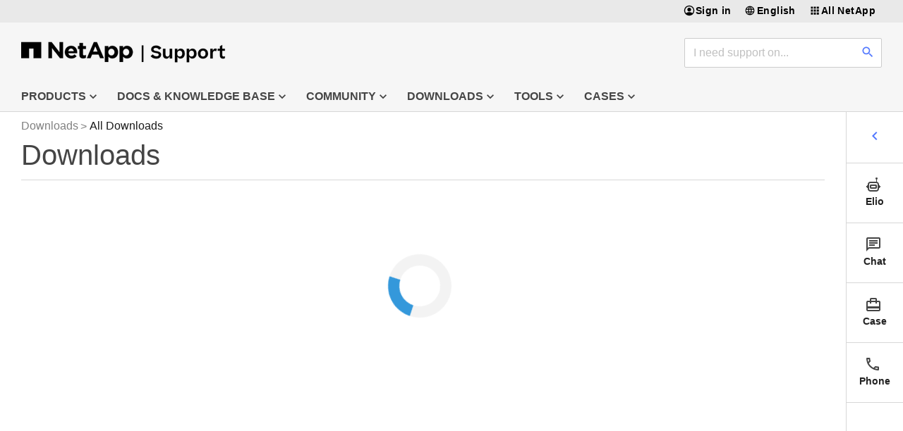

--- FILE ---
content_type: text/html; charset=UTF-8
request_url: https://mysupport.netapp.com/site/downloads
body_size: 2255
content:
<!DOCTYPE html>
<html lang="en">
    <head>
        <link rel="icon" type="image/x-icon" id="favIcon" href="./assets/favicon-new.ico"/>
        <meta http-equiv="x-ua-compatible" content="IE=edge,chrome=1"/>
        <meta http-equiv="Content-Type" content="text/html; charset=UTF-8"/>
        <meta charset="utf-8"/>
        <meta name="google-site-verification" content="TzQpt9xDlYmu-O9C1ctdQAEDaGq9b-huH31ONXijRTA"/>
        <title id="main-title">NetApp Support Site</title>
        <base href="/site/"/>
        <meta name="viewport" content="width=device-width, initial-scale=1"/>
        <link href="https://fonts.googleapis.com/css?family=Source+Sans+Pro:300,400,600,700" rel="stylesheet"/>
        <link href="https://fonts.googleapis.com/icon?family=Material+Icons" rel="stylesheet"/>
        <script data-cfasync="false" data-autofocus="off" data-ui-shadow-root="open" data-local-sync="allow-network-observable" data-languages="en,de-DE,es-419,fr-FR,it-IT,ja-JP,ko-KR,pt-PT,pt-BR,zh-CN,zh-HK" src="https://transcend-cdn.com/cm/b2cde372-f099-421d-8158-13483effbe36/airgap.js"></script>
        <style>
            .launch-app-loading {
                position: relative;
                display: flex;
                flex-direction: column;
                align-items: center;
                justify-content: center;
                height: 200px;
            }

            .launch-text {
                padding-top: 130px;
                font-family: Arial, Helvetica, sans-serif;
            }

            .launch-app-loading .launch-spinner {
                height: 200px;
                width: 200px;
                animation: launch-rotate 2s linear infinite;
                transform-origin: center center;
                position: absolute;
                top: 0;
                bottom: 0;
                left: 0;
                right: 0;
                margin: auto;
            }

            .launch-app-loading .launch-spinner .path {
                stroke-dasharray: 1, 200;
                stroke-dashoffset: 0;
                animation: launch-dash 1.5s ease-in-out infinite;
                stroke-linecap: round;
                stroke: #ddd;
            }

            @keyframes launch-rotate {
                100% {
                    transform: rotate(360deg);
                }
            }

            @keyframes launch-dash {
                0% {
                    stroke-dasharray: 1, 200;
                    stroke-dashoffset: 0;
                }

                50% {
                    stroke-dasharray: 89, 200;
                    stroke-dashoffset: -35px;
                }

                100% {
                    stroke-dasharray: 89, 200;
                    stroke-dashoffset: -124px;
                }
            }
        </style>
    <link rel="stylesheet" href="styles.387b8c0d677bf5ef21ba.css">
<script>(window.BOOMR_mq=window.BOOMR_mq||[]).push(["addVar",{"rua.upush":"true","rua.cpush":"false","rua.upre":"true","rua.cpre":"false","rua.uprl":"false","rua.cprl":"false","rua.cprf":"false","rua.trans":"SJ-fe85b171-1007-42fb-b6ff-60751dbc9462","rua.cook":"true","rua.ims":"false","rua.ufprl":"false","rua.cfprl":"false","rua.isuxp":"false","rua.texp":"norulematch","rua.ceh":"false","rua.ueh":"false","rua.ieh.st":"0"}]);</script>
                              <script>!function(a){var e="https://s.go-mpulse.net/boomerang/",t="addEventListener";if("False"=="True")a.BOOMR_config=a.BOOMR_config||{},a.BOOMR_config.PageParams=a.BOOMR_config.PageParams||{},a.BOOMR_config.PageParams.pci=!0,e="https://s2.go-mpulse.net/boomerang/";if(window.BOOMR_API_key="FBS7Z-PBRH7-PXSF8-2CHJ7-EPF73",function(){function n(e){a.BOOMR_onload=e&&e.timeStamp||(new Date).getTime()}if(!a.BOOMR||!a.BOOMR.version&&!a.BOOMR.snippetExecuted){a.BOOMR=a.BOOMR||{},a.BOOMR.snippetExecuted=!0;var i,_,o,r=document.createElement("iframe");if(a[t])a[t]("load",n,!1);else if(a.attachEvent)a.attachEvent("onload",n);r.src="javascript:void(0)",r.title="",r.role="presentation",(r.frameElement||r).style.cssText="width:0;height:0;border:0;display:none;",o=document.getElementsByTagName("script")[0],o.parentNode.insertBefore(r,o);try{_=r.contentWindow.document}catch(O){i=document.domain,r.src="javascript:var d=document.open();d.domain='"+i+"';void(0);",_=r.contentWindow.document}_.open()._l=function(){var a=this.createElement("script");if(i)this.domain=i;a.id="boomr-if-as",a.src=e+"FBS7Z-PBRH7-PXSF8-2CHJ7-EPF73",BOOMR_lstart=(new Date).getTime(),this.body.appendChild(a)},_.write("<bo"+'dy onload="document._l();">'),_.close()}}(),"".length>0)if(a&&"performance"in a&&a.performance&&"function"==typeof a.performance.setResourceTimingBufferSize)a.performance.setResourceTimingBufferSize();!function(){if(BOOMR=a.BOOMR||{},BOOMR.plugins=BOOMR.plugins||{},!BOOMR.plugins.AK){var e="true"=="true"?1:0,t="cookiepresent",n="cj2wkqaxbqh2a2jtesoa-f-15e4b96cc-clientnsv4-s.akamaihd.net",i="false"=="true"?2:1,_={"ak.v":"39","ak.cp":"938631","ak.ai":parseInt("187390",10),"ak.ol":"0","ak.cr":8,"ak.ipv":4,"ak.proto":"h2","ak.rid":"94169725","ak.r":44093,"ak.a2":e,"ak.m":"dsca","ak.n":"essl","ak.bpcip":"18.117.101.0","ak.cport":50542,"ak.gh":"23.33.28.134","ak.quicv":"","ak.tlsv":"tls1.3","ak.0rtt":"","ak.0rtt.ed":"","ak.csrc":"-","ak.acc":"","ak.t":"1764959388","ak.ak":"hOBiQwZUYzCg5VSAfCLimQ==gm4m7bcgXYKVaLwWjEf968ewWaxZ2lVhdN9VqGieL+PKvVOs6JO9TVSLyNx/5YfJS6yfBUTOlQ35do4OzFxazyL9FRcak4z13eobJrBOMYS8eO/mKXd0sxfS5uopxFR5tJhq7DPRSt2TBeMvyd9emYTRor37YlcFAf6kszypB6iuXbry69QWy1H4/snd/NyFBMmBXsyg4EmWfCt9BaOSM6roo91YEQwxRlSVS7zLMOioo3TM9rmwqWkDtXb1SzoOQmV4g0XGU/YEsqBc1/T22dN9xaTGCe1tHxiRf574UDPmVNL2BkDXInxljTwiKVP0ri91Qfz/ethDkgexG+IYsTyOemDoUSkn2589oMMq8fW+RdhWMMZ5lf2IcEFR3EzqYR5u2DyJOGdc8/uaE+4GwW/Xr8/PPowFSMkgzQzrgNw=","ak.pv":"113","ak.dpoabenc":"","ak.tf":i};if(""!==t)_["ak.ruds"]=t;var o={i:!1,av:function(e){var t="http.initiator";if(e&&(!e[t]||"spa_hard"===e[t]))_["ak.feo"]=void 0!==a.aFeoApplied?1:0,BOOMR.addVar(_)},rv:function(){var a=["ak.bpcip","ak.cport","ak.cr","ak.csrc","ak.gh","ak.ipv","ak.m","ak.n","ak.ol","ak.proto","ak.quicv","ak.tlsv","ak.0rtt","ak.0rtt.ed","ak.r","ak.acc","ak.t","ak.tf"];BOOMR.removeVar(a)}};BOOMR.plugins.AK={akVars:_,akDNSPreFetchDomain:n,init:function(){if(!o.i){var a=BOOMR.subscribe;a("before_beacon",o.av,null,null),a("onbeacon",o.rv,null,null),o.i=!0}return this},is_complete:function(){return!0}}}}()}(window);</script></head>
    <body>
        <!--***** HIDDEN ELEMENT THAT INDICATES MOUSEOVER, CLICK AND SCROLL EVENT IN UI {{REFER TO watson-chat.component.ts}} ***** -->
        <p id="track-move" hidden=""></p>
        <app-root>
            <div class="launch-app-loading">
                <svg class="launch-spinner" viewBox="25 25 50 50">
                    <circle class="path" cx="50" cy="50" r="10" fill="none" stroke-width="2" stroke-miterlimit="10"/>
                </svg>
                <div class="launch-text">Loading...</div>
            </div>
        </app-root>
    <script src="runtime-es2015.e86baf35adea7127705d.js" type="module"></script><script src="runtime-es5.e86baf35adea7127705d.js" nomodule defer></script><script src="polyfills-es5.198ec386e872dce4d576.js" nomodule defer></script><script src="polyfills-es2015.bd7e5fc8cd149cac7053.js" type="module"></script><script src="scripts.a16dd60c4f9ff29b8810.js" defer></script><script src="main-es2015.00e4214e7313fa914f5e.js" type="module"></script><script src="main-es5.00e4214e7313fa914f5e.js" nomodule defer></script></body>
</html>


--- FILE ---
content_type: text/html;charset=UTF-8
request_url: https://mysupport.netapp.com/api/
body_size: 3682
content:
<!doctype html>
<html lang="en">

<head>
    <meta charset="utf-8" />
    <meta http-equiv="X-UA-Compatible" content="IE=edge" />
    <title>NetApp Support Site - Login</title>
    <meta name="description" content="" />
    <meta name="viewport" content="width=device-width" />
    <base href="/api" />
    <script src="/api/jquery-3.3.1.min.js"></script>
    <style>
        .content {
            max-width: 700px;
            margin: 50px auto;
            background-color: #fff;
            border: 1px solid #d7d7d7;
            border-top: 4px solid #b4df25;
            padding: 20px;
            line-height: 1.5em;
            display: none;
        }
        body {
            font-family: "Source Sans Pro","Helvetica Neue",'Gotham Narrow SSm A','Gotham Narrow SSm B',Arial,Helvetica,sans-serif;
            padding: 0px;
            margin: 0px;
        }
        #errorDetails {
            padding-top: 30px;
            font-size: 10pt;
            font-family: Courier;
            border-top: 1px solid #eee;
        }
        .boldFont {
            font-weight: bold;
        }

        a {
            text-decoration: none;
            color: #2d6dde;
        }
        a:hover {
            text-decoration: underline;
        }
	</style>

<script>(window.BOOMR_mq=window.BOOMR_mq||[]).push(["addVar",{"rua.upush":"false","rua.cpush":"false","rua.upre":"false","rua.cpre":"false","rua.uprl":"false","rua.cprl":"false","rua.cprf":"false","rua.trans":"","rua.cook":"false","rua.ims":"false","rua.ufprl":"false","rua.cfprl":"false","rua.isuxp":"false","rua.texp":"norulematch","rua.ceh":"false","rua.ueh":"false","rua.ieh.st":"0"}]);</script>
                              <script>!function(a){var e="https://s.go-mpulse.net/boomerang/",t="addEventListener";if("False"=="True")a.BOOMR_config=a.BOOMR_config||{},a.BOOMR_config.PageParams=a.BOOMR_config.PageParams||{},a.BOOMR_config.PageParams.pci=!0,e="https://s2.go-mpulse.net/boomerang/";if(window.BOOMR_API_key="FBS7Z-PBRH7-PXSF8-2CHJ7-EPF73",function(){function n(e){a.BOOMR_onload=e&&e.timeStamp||(new Date).getTime()}if(!a.BOOMR||!a.BOOMR.version&&!a.BOOMR.snippetExecuted){a.BOOMR=a.BOOMR||{},a.BOOMR.snippetExecuted=!0;var i,_,o,r=document.createElement("iframe");if(a[t])a[t]("load",n,!1);else if(a.attachEvent)a.attachEvent("onload",n);r.src="javascript:void(0)",r.title="",r.role="presentation",(r.frameElement||r).style.cssText="width:0;height:0;border:0;display:none;",o=document.getElementsByTagName("script")[0],o.parentNode.insertBefore(r,o);try{_=r.contentWindow.document}catch(O){i=document.domain,r.src="javascript:var d=document.open();d.domain='"+i+"';void(0);",_=r.contentWindow.document}_.open()._l=function(){var a=this.createElement("script");if(i)this.domain=i;a.id="boomr-if-as",a.src=e+"FBS7Z-PBRH7-PXSF8-2CHJ7-EPF73",BOOMR_lstart=(new Date).getTime(),this.body.appendChild(a)},_.write("<bo"+'dy onload="document._l();">'),_.close()}}(),"".length>0)if(a&&"performance"in a&&a.performance&&"function"==typeof a.performance.setResourceTimingBufferSize)a.performance.setResourceTimingBufferSize();!function(){if(BOOMR=a.BOOMR||{},BOOMR.plugins=BOOMR.plugins||{},!BOOMR.plugins.AK){var e=""=="true"?1:0,t="cookiepresent",n="cj2wkqaxbqh2a2jtespa-f-516fd9c1d-clientnsv4-s.akamaihd.net",i="false"=="true"?2:1,_={"ak.v":"39","ak.cp":"938632","ak.ai":parseInt("187390",10),"ak.ol":"0","ak.cr":8,"ak.ipv":4,"ak.proto":"h2","ak.rid":"9416b12c","ak.r":44093,"ak.a2":e,"ak.m":"dsca","ak.n":"essl","ak.bpcip":"18.117.101.0","ak.cport":50542,"ak.gh":"23.33.28.134","ak.quicv":"","ak.tlsv":"tls1.3","ak.0rtt":"","ak.0rtt.ed":"","ak.csrc":"-","ak.acc":"","ak.t":"1764959390","ak.ak":"hOBiQwZUYzCg5VSAfCLimQ==9cWYSCf9nWhLKMmaSHZpXupYzZpKjWzouTqbjyKdm1xTdAueASGPQUo9hpFGZBqJ25loFuVKbz5XRs7SC1BsSFARiM/ClowZ+0/yMlRofJ/3anpfTh4d+69trONGnX96ZZX9e81ItxLrYFzZvkUSMPg+O9sNCU6HGKaHGXYO4cEpaFBfXGiheHcveFIJYKDlFStwHhiz0ypY7ZNrNz9VuaHqpUOkMzWCanPABqqUf2dzl02RUCERGgv1fiZFH3+3Gmby80geU/ZVW7dlS0puPmXaqTaYyKJnIA4xj6rh4Jsbpqgup7z+xcCZih+OzbT64Dr89nwSaIM0zUfTNliFa6oJ0HwBqCZlp7gd+E/TiC14zfr1L4uVq+KkptA/BteHYBBzhnllqRV0MbPL4I+XBtu6/m8obNdDIIJ8xKyEQA0=","ak.pv":"113","ak.dpoabenc":"","ak.tf":i};if(""!==t)_["ak.ruds"]=t;var o={i:!1,av:function(e){var t="http.initiator";if(e&&(!e[t]||"spa_hard"===e[t]))_["ak.feo"]=void 0!==a.aFeoApplied?1:0,BOOMR.addVar(_)},rv:function(){var a=["ak.bpcip","ak.cport","ak.cr","ak.csrc","ak.gh","ak.ipv","ak.m","ak.n","ak.ol","ak.proto","ak.quicv","ak.tlsv","ak.0rtt","ak.0rtt.ed","ak.r","ak.acc","ak.t","ak.tf"];BOOMR.removeVar(a)}};BOOMR.plugins.AK={akVars:_,akDNSPreFetchDomain:n,init:function(){if(!o.i){var a=BOOMR.subscribe;a("before_beacon",o.av,null,null),a("onbeacon",o.rv,null,null),o.i=!0}return this},is_complete:function(){return!0}}}}()}(window);</script></head>

<body>

    <div class="content" id="failed" style="display: none">
        <h1>Oops - Something went wrong...</h1>

        <p>
            Please try again by <a href="/site/">going back to the Support Site</a>. If the issue persists, use one
            of the below resources or contact the number below for immediate assistance.

        <ul>
            <li><a class="font14" href="https://kb.netapp.com/">Support KnowledgeBase</a></li>
            <li><a class="font14" href="https://community.netapp.com">NetApp Community</a></li>
            <li><a class="font14" href="https://library.netapp.com/info/communications/index.html?access=a">Support Communications</a></li>
            <li><a class="font14" href="https://library.netapp.com/documentation/productsatoz/index.html">Product Documentation</a></li>
        </ul>

        <p class="">To create a case during this time, please
            call <span class="boldFont">+1-888-463-8277</span>, or
            <a href="http://www.netapp.com/us/services-support/ngs-contacts.aspx"> visit NetApp Contacts</a>
            for your toll-free number.</p>

        <p id="errorDetails"></p>
    </div>

    <script type="text/javascript">
	    if (!String.prototype.startsWith) {
	   		String.prototype.startsWith = function(searchString, position) {
		   	    position = position || 0;
		   	    return this.indexOf(searchString, position) === position;
	   		};
	   	}
        $.urlParam = function(name){
        	var results = new RegExp('[\?&]' + name + '=([^&#]*)').exec(window.location.href);
        	if (results != null && results.length > 0) {
        	    return results[1] || 0;
        	} else {
        	    return null;
        	}
        }
        $.ajaxSetup({
            beforeSend: function (xhr, settings) {
                if (settings.type == 'POST' || settings.type == 'PUT' ||
                    settings.type == 'DELETE') {
                    if (!(/^http:.*/.test(settings.url) || /^https:.*/
                            .test(settings.url))) {
                        // Only send the token to relative URLs i.e. locally.
                        xhr.setRequestHeader("X-XSRF-TOKEN", Cookies
                            .get('XSRF-TOKEN'));
                    }
                }
            }
        });

        function handleUserInfoResponse(data, textStatus, jqXHR) {
            if (jqXHR.status == 200) {
                if(typeof data === 'object' && data.hasOwnProperty("authenticated") && data.authenticated) {
                    var newUrl;
                    var routerUrl = getCookie('nss_router_link');
                    if(typeof routerUrl !== 'undefined' && routerUrl != null && routerUrl !== '') {
                        newUrl = decodeURIComponent(routerUrl);
                    } else {
                        if (location.href.startsWith('http://localhost:')) {
                            newUrl = 'http://localhost:4200/site/';
                        } else {
                            newUrl = '/site/';
                        }
                    }
                    location.href = newUrl;
                } else {
                    // user is not authenticated -> send to login
                    //var routerUrl = $.urlParam('routerUrl');
                    //setCookie('routerUrl', routerUrl);
                    //location.href = '/api/login/oam';
                    location.href = '/api/login/oauth';
                }
             } else {
                console.log('Received an unexpected status code from user service: ' + jqXHR.status);
                $("#failed").show();
                $("#errorDetails").html(jqXHR.status + " - " + jqXHR.statusText);
             }
        }

        function getCookie(key) {
            var keyValue = document.cookie.match('(^|;) ?' + key + '=([^;]*)(;|$)');
            return keyValue ? keyValue[2] : null;
        }
        
        var logout = function () {
            $.post("/api/logout", function () {
                $("#user").html('');
                $(".unauthenticated").show();
                $(".authenticated").hide();
            })
            return true;
        }

        function handleFail(err) {
            var info = '';
            if (err && err.status) {
                info = err.status + " " + err.statusText;
                if (err.responseJSON && err.responseJSON.title) {
                    info += " [" + err.responseJSON.title + "]";
                }
            }
            $("#failed").show();
            $("#errorDetails").html("API Gateway UserAuthInfo error: " + info);
        }

        console.log('fetching user info');
        $.get('/api/userauthinfo', handleUserInfoResponse).fail(handleFail);

    </script>
</body>

</html>


--- FILE ---
content_type: text/css
request_url: https://mysupport.netapp.com/site/styles.387b8c0d677bf5ef21ba.css
body_size: 77289
content:
@charset "UTF-8";.luci-icon{height:24px;width:24px;background-color:transparent;fill:#5278ff}.luci-icon:hover{fill:#2958ff}.luci-icon--static{fill:#4d4d4d}.luci-icon--disabled{fill:#b3b3b3}.luci-icon--error{fill:#d82841}.luci-icon--success{fill:#1e6540}.luci-icon--warning{fill:#ff6130}.luci-icon--left{margin:0 8px 0 0}.luci-icon--right{margin:0 0 0 8px}.luci-icon--size-xs{height:16px;width:16px}.luci-icon--size-sm{height:20px;width:20px}.luci-icon--size-md{height:24px;width:24px}.luci-icon--size-lg{height:32px;width:32px}.luci-icon--size-xl{height:48px;width:48px}.luci-breadcrumb{font-family:Helvetica Neue,Arial,sans-serif;font-style:normal;font-weight:400;letter-spacing:0;line-height:1.5;text-align:left;text-indent:0;text-shadow:none;text-transform:none;color:#4d4d4d;font-size:16px;list-style:none;margin:0;padding:0}.luci-breadcrumb__item{display:inline-block}.luci-breadcrumb__link{color:grey;display:block;margin:0 4px 0 0;padding:0 12px 0 0;position:relative;text-decoration:none}.luci-breadcrumb__link:after{content:">";position:absolute;right:0;top:1px}.luci-breadcrumb__link.luci-breadcrumb__link--hover .luci-breadcrumb__text,.luci-breadcrumb__link:hover .luci-breadcrumb__text{color:#0037ff;text-decoration:underline}.luci-breadcrumb__link.luci-breadcrumb__link--focus,.luci-breadcrumb__link:focus{outline:none}.luci-breadcrumb__link.luci-breadcrumb__link--focus .luci-breadcrumb__text,.luci-breadcrumb__link:focus .luci-breadcrumb__text{box-shadow:0 0 0 2px #0037ff}.luci-breadcrumb__link:last-child{content:none}.luci-breadcrumb__text{color:#1a1a1a;display:inline-block}.luci-breadcrumb__link .luci-breadcrumb__text{color:grey}.luci-button:not(.luci-button--input){font-weight:400;letter-spacing:0;line-height:1.5;text-align:left;text-indent:0;text-shadow:none;text-transform:none;background:#fff;border:2px solid #5278ff;border-radius:2px;color:#5278ff;cursor:pointer;font-family:Helvetica Neue,Arial,sans-serif;font-size:16px;font-style:normal;font-weight:600;letter-spacing:.5;line-height:1.25;margin:0;padding:12px 32px;text-decoration:none;vertical-align:top;display:inline-block;min-height:40px}.luci-button:not(.luci-button--input):after,.luci-button:not(.luci-button--input):before{content:"";display:block;height:0;width:0}.luci-button:not(.luci-button--input):before{margin-bottom:calc(-.3325em + 0px)}.luci-button:not(.luci-button--input):after{margin-top:calc(-.2875em + 0px)}.luci-button:not(.luci-button--input),.luci-button:not(.luci-button--input) *,.luci-button:not(.luci-button--input):after,.luci-button:not(.luci-button--input) :after,.luci-button:not(.luci-button--input):before,.luci-button:not(.luci-button--input) :before{box-sizing:border-box}.luci-button:not(.luci-button--input) .luci-button__icon{fill:#5278ff}.luci-button:not(.luci-button--input).luci-button--hover,.luci-button:not(.luci-button--input):hover{background-color:#fff;border-color:#2958ff;color:#2958ff}.luci-button:not(.luci-button--input).luci-button--hover .luci-button__icon,.luci-button:not(.luci-button--input):hover .luci-button__icon{fill:#2958ff}.luci-button:not(.luci-button--input).luci-button--active,.luci-button:not(.luci-button--input):active{background-color:#0037ff;border-color:#0037ff;color:#fff}.luci-button:not(.luci-button--input).luci-button--active .luci-button__icon,.luci-button:not(.luci-button--input):active .luci-button__icon{fill:#fff}.luci-button:not(.luci-button--input).luci-button--selected{background-color:#0037ff;border-color:#0037ff;color:#fff}.luci-button:not(.luci-button--input).luci-button--selected .luci-button__icon{fill:#fff}.luci-button:not(.luci-button--input).luci-button--disabled,.luci-button:not(.luci-button--input):disabled{background-color:#fff;border-color:#b3b3b3;color:#b3b3b3;cursor:not-allowed}.luci-button:not(.luci-button--input).luci-button--disabled .luci-button__icon,.luci-button:not(.luci-button--input):disabled .luci-button__icon{fill:#b3b3b3}.luci-button:not(.luci-button--input).luci-button--focus,.luci-button:not(.luci-button--input):focus{box-shadow:0 0 0 2px #7b99ff;outline:none}.luci-button-group .luci-button:not(.luci-button--input).luci-button--hover,.luci-button-group .luci-button:not(.luci-button--input):hover{background-color:#2958ff;border-color:#2958ff;color:#fff}.luci-button-group .luci-button:not(.luci-button--input).luci-button--hover .luci-button__icon,.luci-button-group .luci-button:not(.luci-button--input):hover .luci-button__icon{fill:#fff}.luci-button-group .luci-button:not(.luci-button--input).luci-button--active,.luci-button-group .luci-button:not(.luci-button--input):active{background-color:#0037ff;border-color:#0037ff;color:#fff}.luci-button-group .luci-button:not(.luci-button--input).luci-button--active .luci-button__icon,.luci-button-group .luci-button:not(.luci-button--input):active .luci-button__icon{fill:#fff}.luci-button-group .luci-button:not(.luci-button--input).luci-button--selected{background-color:#0037ff;border-color:#0037ff;color:#fff}.luci-button-group .luci-button:not(.luci-button--input).luci-button--selected .luci-button__icon{fill:#fff}.luci-button-group .luci-button:not(.luci-button--input).luci-button--disabled,.luci-button-group .luci-button:not(.luci-button--input):disabled{background-color:#fff;border-color:#b3b3b3;color:#b3b3b3;cursor:not-allowed}.luci-button-group .luci-button:not(.luci-button--input).luci-button--disabled .luci-button__icon,.luci-button-group .luci-button:not(.luci-button--input):disabled .luci-button__icon{fill:#b3b3b3}.luci-menu--is-open .luci-button:not(.luci-button--input).luci-menu__trigger{background-color:#0037ff;border-color:#0037ff;color:#fff}.luci-menu--is-open .luci-button:not(.luci-button--input).luci-menu__trigger .luci-button__icon{fill:#fff}.luci-button--input{background:transparent;display:inline-block;position:relative}.luci-button--input,.luci-button--input .luci-button__inner{font-family:Helvetica Neue,Arial,sans-serif;font-style:normal;font-weight:400;letter-spacing:0;line-height:1.5;text-align:left;text-indent:0;text-shadow:none;text-transform:none;vertical-align:top}.luci-button--input .luci-button__inner{background:#fff;border:2px solid #5278ff;border-radius:2px;color:#5278ff;cursor:pointer;font-size:16px;font-weight:600;letter-spacing:.5;line-height:1.25;margin:0;padding:12px 32px;text-decoration:none;min-height:40px}.luci-button--input .luci-button__inner:after,.luci-button--input .luci-button__inner:before{content:"";display:block;height:0;width:0}.luci-button--input .luci-button__inner:before{margin-bottom:calc(-.3325em + 0px)}.luci-button--input .luci-button__inner:after{margin-top:calc(-.2875em + 0px)}.luci-button--input .luci-button__inner,.luci-button--input .luci-button__inner *,.luci-button--input .luci-button__inner:after,.luci-button--input .luci-button__inner :after,.luci-button--input .luci-button__inner:before,.luci-button--input .luci-button__inner :before{box-sizing:border-box}.luci-button--input .luci-button__inner .luci-button__icon{fill:#5278ff}.luci-button--input.luci-button--hover .luci-button__inner,.luci-button--input:hover .luci-button__inner{background-color:#fff;border-color:#2958ff;color:#2958ff}.luci-button--input.luci-button--hover .luci-button__inner .luci-button__icon,.luci-button--input:hover .luci-button__inner .luci-button__icon{fill:#2958ff}.luci-button--input.luci-button--active .luci-button__inner,.luci-button--input:active .luci-button__inner{background-color:#0037ff;border-color:#0037ff;color:#fff}.luci-button--input.luci-button--active .luci-button__inner .luci-button__icon,.luci-button--input:active .luci-button__inner .luci-button__icon{fill:#fff}.luci-button--input.luci-button--selected .luci-button__inner,.luci-button--input .luci-button__input:checked+.luci-button__inner{background-color:#0037ff;border-color:#0037ff;color:#fff}.luci-button--input.luci-button--selected .luci-button__inner .luci-button__icon,.luci-button--input .luci-button__input:checked+.luci-button__inner .luci-button__icon{fill:#fff}.luci-button--input.luci-button--disabled .luci-button__inner,.luci-button--input .luci-button__input:disabled+.luci-button__inner{background-color:#fff;border-color:#b3b3b3;color:#b3b3b3;cursor:not-allowed}.luci-button--input.luci-button--disabled .luci-button__inner .luci-button__icon,.luci-button--input .luci-button__input:disabled+.luci-button__inner .luci-button__icon{fill:#b3b3b3}.luci-button--input.luci-button--focus .luci-button__inner,.luci-button--input .luci-button__input:focus+.luci-button__inner{box-shadow:0 0 0 2px #7b99ff;outline:none}.luci-button-group .luci-button--input.luci-button--hover .luci-button__inner,.luci-button-group .luci-button--input:hover .luci-button__inner{background-color:#2958ff;border-color:#2958ff;color:#fff}.luci-button-group .luci-button--input.luci-button--hover .luci-button__inner .luci-button__icon,.luci-button-group .luci-button--input:hover .luci-button__inner .luci-button__icon{fill:#fff}.luci-button-group .luci-button--input.luci-button--active .luci-button__inner,.luci-button-group .luci-button--input:active .luci-button__inner{background-color:#0037ff;border-color:#0037ff;color:#fff}.luci-button-group .luci-button--input.luci-button--active .luci-button__inner .luci-button__icon,.luci-button-group .luci-button--input:active .luci-button__inner .luci-button__icon{fill:#fff}.luci-button-group .luci-button--input.luci-button--selected{background-color:#0037ff;border-color:#0037ff;color:#fff}.luci-button-group .luci-button--input.luci-button--selected .luci-button__icon{fill:#fff}.luci-button-group .luci-button--input.luci-button--selected .luci-button__inner,.luci-button-group .luci-button--input .luci-button__input:checked+.luci-button__inner{background-color:#0037ff;border-color:#0037ff;color:#fff}.luci-button-group .luci-button--input.luci-button--selected .luci-button__inner .luci-button__icon,.luci-button-group .luci-button--input .luci-button__input:checked+.luci-button__inner .luci-button__icon{fill:#fff}.luci-button-group .luci-button--input.luci-button--disabled .luci-button__inner,.luci-button-group .luci-button--input .luci-button__input:disabled+.luci-button__inner{background-color:#fff;border-color:#b3b3b3;color:#b3b3b3;cursor:not-allowed}.luci-button-group .luci-button--input.luci-button--disabled .luci-button__inner .luci-button__icon,.luci-button-group .luci-button--input .luci-button__input:disabled+.luci-button__inner .luci-button__icon{fill:#b3b3b3}.luci-button--primary:not(.luci-button--input){font-weight:400;letter-spacing:0;line-height:1.5;text-align:left;text-indent:0;text-shadow:none;text-transform:none;background:#5278ff;border:2px solid #5278ff;border-radius:2px;color:#fff;cursor:pointer;font-family:Helvetica Neue,Arial,sans-serif;font-size:16px;font-style:normal;font-weight:600;letter-spacing:.5;line-height:1.25;margin:0;padding:12px 32px;text-decoration:none;vertical-align:top}.luci-button--primary:not(.luci-button--input):after,.luci-button--primary:not(.luci-button--input):before{content:"";display:block;height:0;width:0}.luci-button--primary:not(.luci-button--input):before{margin-bottom:calc(-.3325em + 0px)}.luci-button--primary:not(.luci-button--input):after{margin-top:calc(-.2875em + 0px)}.luci-button--primary:not(.luci-button--input),.luci-button--primary:not(.luci-button--input) *,.luci-button--primary:not(.luci-button--input):after,.luci-button--primary:not(.luci-button--input) :after,.luci-button--primary:not(.luci-button--input):before,.luci-button--primary:not(.luci-button--input) :before{box-sizing:border-box}.luci-button--primary:not(.luci-button--input) .luci-button__icon{fill:#fff}.luci-button--primary:not(.luci-button--input).luci-button--hover,.luci-button--primary:not(.luci-button--input):hover{background-color:#2958ff;border-color:#2958ff;color:#fff}.luci-button--primary:not(.luci-button--input).luci-button--hover .luci-button__icon,.luci-button--primary:not(.luci-button--input):hover .luci-button__icon{fill:#fff}.luci-button--primary:not(.luci-button--input).luci-button--active,.luci-button--primary:not(.luci-button--input):active{background-color:#0037ff;border-color:#0037ff;color:#fff}.luci-button--primary:not(.luci-button--input).luci-button--active .luci-button__icon,.luci-button--primary:not(.luci-button--input):active .luci-button__icon{fill:#fff}.luci-button--primary:not(.luci-button--input).luci-button--selected{background-color:#0037ff;border-color:#0037ff;color:#fff}.luci-button--primary:not(.luci-button--input).luci-button--selected .luci-button__icon{fill:#fff}.luci-button--primary:not(.luci-button--input).luci-button--disabled,.luci-button--primary:not(.luci-button--input):disabled{background-color:#e6e6e6;border-color:#e6e6e6;color:#b3b3b3;cursor:not-allowed}.luci-button--primary:not(.luci-button--input).luci-button--disabled .luci-button__icon,.luci-button--primary:not(.luci-button--input):disabled .luci-button__icon{fill:#b3b3b3}.luci-button-group .luci-button--primary:not(.luci-button--input).luci-button--disabled,.luci-button-group .luci-button--primary:not(.luci-button--input):disabled{background-color:#e6e6e6;border-color:#e6e6e6;color:#b3b3b3;cursor:not-allowed}.luci-button-group .luci-button--primary:not(.luci-button--input).luci-button--disabled .luci-button__icon,.luci-button-group .luci-button--primary:not(.luci-button--input):disabled .luci-button__icon{fill:#b3b3b3}.luci-button--primary.luci-button--input .luci-button__inner{font-weight:400;letter-spacing:0;line-height:1.5;text-align:left;text-indent:0;text-shadow:none;text-transform:none;background:#5278ff;border:2px solid #5278ff;border-radius:2px;color:#fff;cursor:pointer;font-family:Helvetica Neue,Arial,sans-serif;font-size:16px;font-style:normal;font-weight:600;letter-spacing:.5;line-height:1.25;margin:0;padding:12px 32px;text-decoration:none;vertical-align:top}.luci-button--primary.luci-button--input .luci-button__inner:after,.luci-button--primary.luci-button--input .luci-button__inner:before{content:"";display:block;height:0;width:0}.luci-button--primary.luci-button--input .luci-button__inner:before{margin-bottom:calc(-.3325em + 0px)}.luci-button--primary.luci-button--input .luci-button__inner:after{margin-top:calc(-.2875em + 0px)}.luci-button--primary.luci-button--input .luci-button__inner,.luci-button--primary.luci-button--input .luci-button__inner *,.luci-button--primary.luci-button--input .luci-button__inner:after,.luci-button--primary.luci-button--input .luci-button__inner :after,.luci-button--primary.luci-button--input .luci-button__inner:before,.luci-button--primary.luci-button--input .luci-button__inner :before{box-sizing:border-box}.luci-button--primary.luci-button--input .luci-button__inner .luci-button__icon{fill:#fff}.luci-button--primary.luci-button--input.luci-button--hover .luci-button__inner,.luci-button--primary.luci-button--input:hover .luci-button__inner{background-color:#2958ff;border-color:#2958ff;color:#fff}.luci-button--primary.luci-button--input.luci-button--hover .luci-button__inner .luci-button__icon,.luci-button--primary.luci-button--input:hover .luci-button__inner .luci-button__icon{fill:#fff}.luci-button--primary.luci-button--input.luci-button--active .luci-button__inner,.luci-button--primary.luci-button--input:active .luci-button__inner{background-color:#0037ff;border-color:#0037ff;color:#fff}.luci-button--primary.luci-button--input.luci-button--active .luci-button__inner .luci-button__icon,.luci-button--primary.luci-button--input:active .luci-button__inner .luci-button__icon{fill:#fff}.luci-button--primary.luci-button--input.luci-button--selected{background-color:#0037ff;border-color:#0037ff;color:#fff}.luci-button--primary.luci-button--input.luci-button--selected .luci-button__icon{fill:#fff}.luci-button--primary.luci-button--input.luci-button--selected .luci-button__inner,.luci-button--primary.luci-button--input .luci-button__input:checked+.luci-button__inner{background-color:#0037ff;border-color:#0037ff;color:#fff}.luci-button--primary.luci-button--input.luci-button--selected .luci-button__inner .luci-button__icon,.luci-button--primary.luci-button--input .luci-button__input:checked+.luci-button__inner .luci-button__icon{fill:#fff}.luci-button--primary.luci-button--input.luci-button--disabled .luci-button__inner,.luci-button--primary.luci-button--input .luci-button__input:disabled+.luci-button__inner{background-color:#e6e6e6;border-color:#e6e6e6;color:#b3b3b3;cursor:not-allowed}.luci-button--primary.luci-button--input.luci-button--disabled .luci-button__inner .luci-button__icon,.luci-button--primary.luci-button--input .luci-button__input:disabled+.luci-button__inner .luci-button__icon{fill:#b3b3b3}.luci-button--primary-on-dark:not(.luci-button--input){font-weight:400;letter-spacing:0;line-height:1.5;text-align:left;text-indent:0;text-shadow:none;text-transform:none;background:#fff;border:2px solid #fff;border-radius:2px;color:#5278ff;cursor:pointer;font-family:Helvetica Neue,Arial,sans-serif;font-size:16px;font-style:normal;font-weight:600;letter-spacing:.5;line-height:1.25;margin:0;padding:12px 32px;text-decoration:none;vertical-align:top}.luci-button--primary-on-dark:not(.luci-button--input):after,.luci-button--primary-on-dark:not(.luci-button--input):before{content:"";display:block;height:0;width:0}.luci-button--primary-on-dark:not(.luci-button--input):before{margin-bottom:calc(-.3325em + 0px)}.luci-button--primary-on-dark:not(.luci-button--input):after{margin-top:calc(-.2875em + 0px)}.luci-button--primary-on-dark:not(.luci-button--input),.luci-button--primary-on-dark:not(.luci-button--input) *,.luci-button--primary-on-dark:not(.luci-button--input):after,.luci-button--primary-on-dark:not(.luci-button--input) :after,.luci-button--primary-on-dark:not(.luci-button--input):before,.luci-button--primary-on-dark:not(.luci-button--input) :before{box-sizing:border-box}.luci-button--primary-on-dark:not(.luci-button--input) .luci-button__icon{fill:#5278ff}.luci-button--primary-on-dark:not(.luci-button--input).luci-button--hover,.luci-button--primary-on-dark:not(.luci-button--input):hover{background-color:#e6e6e6;border-color:#e6e6e6;color:#2958ff}.luci-button--primary-on-dark:not(.luci-button--input).luci-button--hover .luci-button__icon,.luci-button--primary-on-dark:not(.luci-button--input):hover .luci-button__icon{fill:#2958ff}.luci-button--primary-on-dark:not(.luci-button--input).luci-button--active,.luci-button--primary-on-dark:not(.luci-button--input):active{background-color:#e6e6e6;border-color:#e6e6e6;color:#0037ff}.luci-button--primary-on-dark:not(.luci-button--input).luci-button--active .luci-button__icon,.luci-button--primary-on-dark:not(.luci-button--input):active .luci-button__icon{fill:#0037ff}.luci-button--primary-on-dark:not(.luci-button--input).luci-button--selected{background-color:#e6e6e6;border-color:#e6e6e6;color:#0037ff}.luci-button--primary-on-dark:not(.luci-button--input).luci-button--selected .luci-button__icon{fill:#0037ff}.luci-button--primary-on-dark:not(.luci-button--input).luci-button--disabled,.luci-button--primary-on-dark:not(.luci-button--input):disabled{background-color:grey;border-color:grey;color:#666;cursor:not-allowed}.luci-button--primary-on-dark:not(.luci-button--input).luci-button--disabled .luci-button__icon,.luci-button--primary-on-dark:not(.luci-button--input):disabled .luci-button__icon{fill:#b3b3b3}.luci-button--primary-on-dark.luci-button--input .luci-button__inner{font-weight:400;letter-spacing:0;line-height:1.5;text-align:left;text-indent:0;text-shadow:none;text-transform:none;background:#fff;border:2px solid #fff;border-radius:2px;color:#5278ff;cursor:pointer;font-family:Helvetica Neue,Arial,sans-serif;font-size:16px;font-style:normal;font-weight:600;letter-spacing:.5;line-height:1.25;margin:0;padding:12px 32px;text-decoration:none;vertical-align:top}.luci-button--primary-on-dark.luci-button--input .luci-button__inner:after,.luci-button--primary-on-dark.luci-button--input .luci-button__inner:before{content:"";display:block;height:0;width:0}.luci-button--primary-on-dark.luci-button--input .luci-button__inner:before{margin-bottom:calc(-.3325em + 0px)}.luci-button--primary-on-dark.luci-button--input .luci-button__inner:after{margin-top:calc(-.2875em + 0px)}.luci-button--primary-on-dark.luci-button--input .luci-button__inner,.luci-button--primary-on-dark.luci-button--input .luci-button__inner *,.luci-button--primary-on-dark.luci-button--input .luci-button__inner:after,.luci-button--primary-on-dark.luci-button--input .luci-button__inner :after,.luci-button--primary-on-dark.luci-button--input .luci-button__inner:before,.luci-button--primary-on-dark.luci-button--input .luci-button__inner :before{box-sizing:border-box}.luci-button--primary-on-dark.luci-button--input .luci-button__inner .luci-button__icon{fill:#5278ff}.luci-button--primary-on-dark.luci-button--input.luci-button--hover .luci-button__inner,.luci-button--primary-on-dark.luci-button--input:hover .luci-button__inner{background-color:#e6e6e6;border-color:#e6e6e6;color:#2958ff}.luci-button--primary-on-dark.luci-button--input.luci-button--hover .luci-button__inner .luci-button__icon,.luci-button--primary-on-dark.luci-button--input:hover .luci-button__inner .luci-button__icon{fill:#2958ff}.luci-button--primary-on-dark.luci-button--input.luci-button--active .luci-button__inner,.luci-button--primary-on-dark.luci-button--input:active .luci-button__inner{background-color:#e6e6e6;border-color:#e6e6e6;color:#0037ff}.luci-button--primary-on-dark.luci-button--input.luci-button--active .luci-button__inner .luci-button__icon,.luci-button--primary-on-dark.luci-button--input:active .luci-button__inner .luci-button__icon{fill:#0037ff}.luci-button--primary-on-dark.luci-button--input.luci-button--selected .luci-button__inner,.luci-button--primary-on-dark.luci-button--input .luci-button__input:checked+.luci-button__inner{background-color:#e6e6e6;border-color:#e6e6e6;color:#0037ff}.luci-button--primary-on-dark.luci-button--input.luci-button--selected .luci-button__inner .luci-button__icon,.luci-button--primary-on-dark.luci-button--input .luci-button__input:checked+.luci-button__inner .luci-button__icon{fill:#0037ff}.luci-button--primary-on-dark.luci-button--input.luci-button--disabled .luci-button__inner,.luci-button--primary-on-dark.luci-button--input .luci-button__input:disabled+.luci-button__inner{background-color:grey;border-color:grey;color:#666;cursor:not-allowed}.luci-button--primary-on-dark.luci-button--input.luci-button--disabled .luci-button__inner .luci-button__icon,.luci-button--primary-on-dark.luci-button--input .luci-button__input:disabled+.luci-button__inner .luci-button__icon{fill:#b3b3b3}.luci-button--flat:not(.luci-button--input){font-weight:400;letter-spacing:0;line-height:1.5;text-align:left;text-indent:0;text-shadow:none;text-transform:none;background:transparent;border:2px solid transparent;border-radius:2px;cursor:pointer;font-family:Helvetica Neue,Arial,sans-serif;font-size:16px;font-style:normal;font-weight:600;letter-spacing:.5;line-height:1.25;margin:0;padding:12px 32px;text-decoration:none;vertical-align:top}.luci-button--flat:not(.luci-button--input):after,.luci-button--flat:not(.luci-button--input):before{content:"";display:block;height:0;width:0}.luci-button--flat:not(.luci-button--input):before{margin-bottom:calc(-.3325em + 0px)}.luci-button--flat:not(.luci-button--input):after{margin-top:calc(-.2875em + 0px)}.luci-button--flat:not(.luci-button--input),.luci-button--flat:not(.luci-button--input) *,.luci-button--flat:not(.luci-button--input):after,.luci-button--flat:not(.luci-button--input) :after,.luci-button--flat:not(.luci-button--input):before,.luci-button--flat:not(.luci-button--input) :before{box-sizing:border-box}.luci-button--flat:not(.luci-button--input).luci-button--hover,.luci-button--flat:not(.luci-button--input):hover{background-color:transparent;border-color:transparent}.luci-button--flat:not(.luci-button--input).luci-button--active,.luci-button--flat:not(.luci-button--input):active{background-color:transparent;border-color:transparent;color:#0037ff}.luci-button--flat:not(.luci-button--input).luci-button--active .luci-button__icon,.luci-button--flat:not(.luci-button--input):active .luci-button__icon{fill:#0037ff}.luci-button--flat:not(.luci-button--input).luci-button--selected{background-color:#0037ff;border-color:#0037ff;color:#fff}.luci-button--flat:not(.luci-button--input).luci-button--selected .luci-button__icon{fill:#fff}.luci-button--flat:not(.luci-button--input).luci-button--disabled,.luci-button--flat:not(.luci-button--input):disabled{background-color:transparent;border-color:transparent;cursor:not-allowed}.luci-button--flat.luci-button--input .luci-button__inner{font-weight:400;letter-spacing:0;line-height:1.5;text-align:left;text-indent:0;text-shadow:none;text-transform:none;background:transparent;border:2px solid transparent;border-radius:2px;cursor:pointer;font-family:Helvetica Neue,Arial,sans-serif;font-size:16px;font-style:normal;font-weight:600;letter-spacing:.5;line-height:1.25;margin:0;padding:12px 32px;text-decoration:none;vertical-align:top}.luci-button--flat.luci-button--input .luci-button__inner:after,.luci-button--flat.luci-button--input .luci-button__inner:before{content:"";display:block;height:0;width:0}.luci-button--flat.luci-button--input .luci-button__inner:before{margin-bottom:calc(-.3325em + 0px)}.luci-button--flat.luci-button--input .luci-button__inner:after{margin-top:calc(-.2875em + 0px)}.luci-button--flat.luci-button--input .luci-button__inner,.luci-button--flat.luci-button--input .luci-button__inner *,.luci-button--flat.luci-button--input .luci-button__inner:after,.luci-button--flat.luci-button--input .luci-button__inner :after,.luci-button--flat.luci-button--input .luci-button__inner:before,.luci-button--flat.luci-button--input .luci-button__inner :before{box-sizing:border-box}.luci-button--flat.luci-button--input.luci-button--hover .luci-button__inner,.luci-button--flat.luci-button--input:hover .luci-button__inner{background-color:transparent;border-color:transparent}.luci-button--flat.luci-button--input.luci-button--active .luci-button__inner,.luci-button--flat.luci-button--input:active .luci-button__inner{background-color:transparent;border-color:transparent;color:#0037ff}.luci-button--flat.luci-button--input.luci-button--active .luci-button__inner .luci-button__icon,.luci-button--flat.luci-button--input:active .luci-button__inner .luci-button__icon{fill:#0037ff}.luci-button--flat.luci-button--input.luci-button--selected .luci-button__inner,.luci-button--flat.luci-button--input .luci-button__input:checked+.luci-button__inner{background-color:#0037ff;border-color:#0037ff;color:#fff}.luci-button--flat.luci-button--input.luci-button--selected .luci-button__inner .luci-button__icon,.luci-button--flat.luci-button--input .luci-button__input:checked+.luci-button__inner .luci-button__icon{fill:#fff}.luci-button--flat.luci-button--input.luci-button--disabled .luci-button__inner,.luci-button--flat.luci-button--input .luci-button__input:disabled+.luci-button__inner{background-color:transparent;border-color:transparent;cursor:not-allowed}.luci-button--icon-only:not(.luci-button--input){padding:12px 8px}.luci-button--icon-only:not(.luci-button--input):after,.luci-button--icon-only:not(.luci-button--input):before{display:none}.luci-button--icon-only:not(.luci-button--input).luci-button--small{min-height:32px;padding:8px 7px}.luci-button--icon-only.luci-button--input .luci-button__inner{padding:12px 8px}.luci-button--icon-only.luci-button--input.luci-button--small .luci-button__inner{min-height:32px;padding:8px 7px}.luci-button__input{clip:rect(0 0 0 0);left:0;position:absolute;z-index:-1}.luci-button__inner{align-items:center;background:transparent;display:flex;vertical-align:top}.luci-button__icon--left+.luci-button__text,.luci-button__text+.luci-button__icon--right{margin-left:4px}.luci-button__icon{margin-bottom:-30px;margin-top:-30px;display:block;flex-shrink:0;height:20px;width:20px}.luci-button--small .luci-button__icon{height:16px;width:16px}.luci-button__text{line-height:1.25;background:transparent}.luci-button__text:after,.luci-button__text:before{content:"";display:block;height:0;width:0}.luci-button__text:before{margin-bottom:calc(-.3325em + 0px)}.luci-button__text:after{margin-top:calc(-.2875em + 0px)}.luci-button.luci-button--with-icons:after,.luci-button.luci-button--with-icons:before{display:none}.luci-button--small.luci-button--input .luci-button__inner,.luci-button--small:not(.luci-button--input){border-width:1px;font-size:14px;font-weight:400;letter-spacing:0;min-height:30px;padding:8px 12px}.luci-button-group{align-items:stretch;background:#fff;border-radius:2px;display:inline-flex;line-height:0;vertical-align:top}.luci-button-group .luci-button{display:block}.luci-button-group .luci-button,.luci-button-group .luci-button .luci-button__inner{border-radius:0;border-right-width:0}.luci-button-group .luci-button:first-child,.luci-button-group .luci-button:first-child .luci-button__inner{border-radius:2px 0 0 2px}.luci-button-group .luci-button:last-child,.luci-button-group .luci-button:last-child .luci-button__inner{border-radius:0 2px 2px 0;border-right-width:2px}.luci-button-group .luci-button:last-child.luci-button--small,.luci-button-group .luci-button:last-child.luci-button--small .luci-button__inner{border-right-width:1px}.luci-button-group .luci-button--focus,.luci-button-group .luci-button:focus,.luci-button-group .luci-button__input:focus+.luci-button__inner{position:relative;z-index:1}.luci-chart__title{font-family:Helvetica Neue,Arial,sans-serif;font-style:normal;font-weight:400;letter-spacing:0;line-height:1.5;text-align:left;text-indent:0;text-shadow:none;text-transform:none;font-size:20px;line-height:24px;color:#4d4d4d;margin:0}@media screen and (min-width:576px){.luci-chart__title{font-size:20px;line-height:24px}}@media screen and (min-width:768px){.luci-chart__title{font-size:20px;line-height:24px}}.luci-chart__value--large{font-size:16px}.luci-chart__value,.luci-chart__value--large{font-family:Helvetica Neue,Arial,sans-serif;font-style:normal;font-weight:600;letter-spacing:0;line-height:1.5;text-align:left;text-indent:0;text-shadow:none;text-transform:none;color:#4d4d4d}.luci-chart__value{font-size:14px}.luci-chart__value--small{font-family:Helvetica Neue,Arial,sans-serif;font-style:normal;font-weight:600;letter-spacing:0;line-height:1.5;text-align:left;text-indent:0;text-shadow:none;text-transform:none;color:#1a1a1a;font-size:12px}.luci-chart__x-y-unit--small{font-size:10px}.luci-chart__x-y-unit,.luci-chart__x-y-unit--small{font-family:Helvetica Neue,Arial,sans-serif;font-style:normal;font-weight:400;letter-spacing:0;line-height:1.5;text-align:left;text-indent:0;text-shadow:none;text-transform:none;color:#666}.luci-chart__x-y-unit{font-size:12px}.luci-chart__legend{font-weight:600;color:#4d4d4d;font-size:12px}.luci-chart__legend,.luci-dialog{font-family:Helvetica Neue,Arial,sans-serif;font-style:normal;letter-spacing:0;line-height:1.5;text-align:left;text-indent:0;text-shadow:none;text-transform:none}.luci-dialog{font-weight:400;background:#fff;border:0;border-radius:2px;box-shadow:0 8px 14px 5px rgba(0,0,0,.25);height:auto;max-width:480px;padding:24px;position:fixed;top:50%;transform:translateY(-50%);width:100%}.luci-dialog.luci-dialog--small{max-width:320px}.luci-dialog+.backdrop,.luci-dialog::-webkit-backdrop{background:#1a1a1a;opacity:.4}.luci-dialog::-webkit-backdrop{background:#1a1a1a;opacity:.4}.luci-dialog+.backdrop,.luci-dialog::backdrop{background:#1a1a1a;opacity:.4}.luci-dialog.luci-dialog--non-modal:hover{cursor:move}.luci-dialog.luci-dialog--is-dragging:hover{cursor:-webkit-grabbing;cursor:grabbing}.luci-dialog__header{display:flex;margin:0 0 8px}.luci-dialog__header .luci-button{align-self:flex-start;margin-left:auto;position:relative;top:-8px}.luci-dialog__title{font-family:Helvetica Neue,Arial,sans-serif;font-style:normal;font-weight:400;letter-spacing:0;line-height:1.5;text-align:left;text-indent:0;text-shadow:none;text-transform:none;font-size:24px;line-height:28px;margin:0}@media screen and (min-width:576px){.luci-dialog__title{font-size:24px;line-height:28px}}@media screen and (min-width:768px){.luci-dialog__title{font-size:24px;line-height:28px}}.luci-dialog__body{margin:0 0 24px;max-height:360px;overflow:hidden;overflow-y:auto}.luci-dialog__text{font-family:Helvetica Neue,Arial,sans-serif;font-style:normal;font-weight:400;letter-spacing:0;line-height:1.5;text-align:left;text-indent:0;text-shadow:none;text-transform:none;font-size:16px;color:#4d4d4d;margin:0 0 16px}@media screen and (min-width:768px){.luci-dialog__text{font-size:18px}}.luci-dialog__footer{display:flex;justify-content:space-between}.luci-dialog__footer .luci-button--primary{margin-left:auto}.luci-form{font-family:Helvetica Neue,Arial,sans-serif;font-style:normal;font-weight:400;letter-spacing:0;line-height:1.5;text-align:left;text-indent:0;text-shadow:none;text-transform:none;font-size:16px;margin-bottom:0}.luci-form__fieldset{border:0;margin:0;padding:0}.luci-form__field-group,.luci-form__fieldset{font-family:Helvetica Neue,Arial,sans-serif;font-style:normal;font-weight:400;letter-spacing:0;line-height:1.5;text-align:left;text-indent:0;text-shadow:none;text-transform:none;background:none;font-size:16px}.luci-form__field-group{margin:0 0 32px}.luci-form--compressed .luci-form__field-group{margin:0 0 16px}.luci-form__input{font-family:Helvetica Neue,Arial,sans-serif;font-style:normal;font-weight:400;letter-spacing:0;line-height:1.5;text-align:left;text-indent:0;text-shadow:none;text-transform:none;background:#fff;border:1px solid #ccc;border-radius:2px;color:#4d4d4d;display:block;font-size:16px;margin:0 0 8px;padding:8px 12px;width:100%}.luci-form__input.luci-form__input--focused,.luci-form__input:focus{background:#e4eaf7;box-shadow:0 0 0 2px #0037ff;outline:none;outline-offset:0}.luci-form__input.luci-form__input--focused.luci-form__input--error,.luci-form__input.luci-form__input--focused:invalid,.luci-form__input:focus.luci-form__input--error,.luci-form__input:focus:invalid{background:#fff}.luci-form__input.luci-form__input--readonly,.luci-form__input[readonly]{background:#f2f2f2;border-color:#ccc;box-shadow:inset 0 1px 0 0 rgba(0,0,0,.06),0 1px 0 0 rgba(0,0,0,.07)}.luci-form__input.luci-form__input--error,.luci-form__input:invalid{box-shadow:0 0 0 2px #e68480}.luci-container--dark-blue .luci-form__input.luci-form__input--error,.luci-container--dark-blue .luci-form__input:invalid,.luci-container--dark .luci-form__input.luci-form__input--error,.luci-container--dark .luci-form__input:invalid,.luci-container--medium-blue .luci-form__input.luci-form__input--error,.luci-container--medium-blue .luci-form__input:invalid,.luci-form--inverse .luci-form__input.luci-form__input--error,.luci-form--inverse .luci-form__input:invalid{border-color:#e68480}.luci-form__input.luci-form__input--disabled,.luci-form__input:disabled{background:#f2f2f2;border:1px solid #ccc;color:#b3b3b3}.luci-container--dark-blue .luci-form__input.luci-form__input--disabled,.luci-container--dark-blue .luci-form__input:disabled,.luci-container--dark .luci-form__input.luci-form__input--disabled,.luci-container--dark .luci-form__input:disabled,.luci-container--medium-blue .luci-form__input.luci-form__input--disabled,.luci-container--medium-blue .luci-form__input:disabled,.luci-form--inverse .luci-form__input.luci-form__input--disabled,.luci-form--inverse .luci-form__input:disabled{background:grey;border:grey}.luci-form__input.luci-form__input--disabled:hover,.luci-form__input:disabled:hover{cursor:not-allowed}.luci-form__input::-moz-placeholder{opacity:1}.luci-form__input::placeholder{opacity:1}.luci-form__input--sm{height:30px;max-width:120px}.luci-form__select-wrapper{font-family:Helvetica Neue,Arial,sans-serif;font-style:normal;font-weight:400;letter-spacing:0;line-height:1.5;text-align:left;text-indent:0;text-shadow:none;text-transform:none;background:none;display:inline-block;padding-right:24px;position:relative;vertical-align:middle;width:100%}.luci-form__select-wrapper:after{content:url('data:image/svg+xml;charset=utf8,<svg xmlns="http://www.w3.org/2000/svg" viewBox="0 0 24 24" fill="rgb(82, 120, 255)"><path d="M16.6 8.6L12 13.2 7.4 8.6 6 10l6 6 6-6-1.4-1.4z"/></svg>');height:26px;pointer-events:none;position:absolute;right:32px;top:8px;width:26px}.luci-form__select-wrapper.luci-form__input--disabled:after,.luci-form__select-wrapper.luci-form__input--readonly:after{content:url('data:image/svg+xml;charset=utf8,<svg xmlns="http://www.w3.org/2000/svg" viewBox="0 0 24 24" fill="rgb(179, 179, 179)"><path d="M16.6 8.6L12 13.2 7.4 8.6 6 10l6 6 6-6-1.4-1.4z"/></svg>')}.luci-form__select-wrapper .luci-form__select{-webkit-appearance:none;-moz-appearance:none;appearance:none;padding-right:24px}.luci-form__label,.luci-form__select-option{font-family:Helvetica Neue,Arial,sans-serif;font-style:normal;font-weight:400;letter-spacing:0;line-height:1.5;text-align:left;text-indent:0;text-shadow:none;text-transform:none}.luci-form__label{color:#666;background:none;display:block;font-size:12px;margin:0 0 8px;max-width:370px;text-transform:uppercase;width:100%}.luci-container--light .luci-form__label{color:#666}.luci-container--dark-blue .luci-form__label,.luci-container--dark .luci-form__label,.luci-container--medium-blue .luci-form__label,.luci-form--inverse .luci-form__label{color:#fff}.luci-checkbox__label,.luci-radio__label{font-family:Helvetica Neue,Arial,sans-serif;font-style:normal;font-weight:400;letter-spacing:0;line-height:1.5;text-align:left;text-indent:0;text-shadow:none;text-transform:none;background:none;display:flex;font-size:16px;max-width:370px;width:100%}.luci-form--compressed .luci-checkbox__label,.luci-form--compressed .luci-radio__label{font-size:14px}.luci-checkbox__label .luci-checkbox__button,.luci-checkbox__label .luci-radio__button,.luci-radio__label .luci-checkbox__button,.luci-radio__label .luci-radio__button{background:#fff;border:2px solid #b3b3b3;border-radius:50%;display:inline-block;flex:0 0 auto;height:22px;line-height:1.375;position:relative;vertical-align:middle;width:22px}.luci-checkbox__label .luci-checkbox__button,.luci-checkbox__label .luci-checkbox__button *,.luci-checkbox__label .luci-checkbox__button:after,.luci-checkbox__label .luci-checkbox__button :after,.luci-checkbox__label .luci-checkbox__button:before,.luci-checkbox__label .luci-checkbox__button :before,.luci-checkbox__label .luci-radio__button,.luci-checkbox__label .luci-radio__button *,.luci-checkbox__label .luci-radio__button:after,.luci-checkbox__label .luci-radio__button :after,.luci-checkbox__label .luci-radio__button:before,.luci-checkbox__label .luci-radio__button :before,.luci-radio__label .luci-checkbox__button,.luci-radio__label .luci-checkbox__button *,.luci-radio__label .luci-checkbox__button:after,.luci-radio__label .luci-checkbox__button :after,.luci-radio__label .luci-checkbox__button:before,.luci-radio__label .luci-checkbox__button :before,.luci-radio__label .luci-radio__button,.luci-radio__label .luci-radio__button *,.luci-radio__label .luci-radio__button:after,.luci-radio__label .luci-radio__button :after,.luci-radio__label .luci-radio__button:before,.luci-radio__label .luci-radio__button :before{box-sizing:border-box}.luci-form--compressed .luci-checkbox__label .luci-checkbox__button,.luci-form--compressed .luci-checkbox__label .luci-radio__button,.luci-form--compressed .luci-radio__label .luci-checkbox__button,.luci-form--compressed .luci-radio__label .luci-radio__button{height:20px;width:20px}.luci-checkbox__label .luci-checkbox__button,.luci-radio__label .luci-checkbox__button{border-radius:2px}.luci-checkbox__label .luci-checkbox__label-text,.luci-checkbox__label .luci-radio__label-text,.luci-radio__label .luci-checkbox__label-text,.luci-radio__label .luci-radio__label-text{font-family:Helvetica Neue,Arial,sans-serif;font-style:normal;font-weight:400;letter-spacing:0;line-height:1.5;text-align:left;text-indent:0;text-shadow:none;text-transform:none;color:#4d4d4d;display:inline;margin:0 32px 0 12px;position:relative;top:-1px}.luci-container--light .luci-checkbox__label .luci-checkbox__label-text,.luci-container--light .luci-checkbox__label .luci-radio__label-text,.luci-container--light .luci-radio__label .luci-checkbox__label-text,.luci-container--light .luci-radio__label .luci-radio__label-text{color:#4d4d4d}.luci-container--dark-blue .luci-checkbox__label .luci-checkbox__label-text,.luci-container--dark-blue .luci-checkbox__label .luci-radio__label-text,.luci-container--dark-blue .luci-radio__label .luci-checkbox__label-text,.luci-container--dark-blue .luci-radio__label .luci-radio__label-text,.luci-container--dark .luci-checkbox__label .luci-checkbox__label-text,.luci-container--dark .luci-checkbox__label .luci-radio__label-text,.luci-container--dark .luci-radio__label .luci-checkbox__label-text,.luci-container--dark .luci-radio__label .luci-radio__label-text,.luci-container--darkest-blue .luci-checkbox__label .luci-checkbox__label-text,.luci-container--darkest-blue .luci-checkbox__label .luci-radio__label-text,.luci-container--darkest-blue .luci-radio__label .luci-checkbox__label-text,.luci-container--darkest-blue .luci-radio__label .luci-radio__label-text,.luci-container--medium-blue .luci-checkbox__label .luci-checkbox__label-text,.luci-container--medium-blue .luci-checkbox__label .luci-radio__label-text,.luci-container--medium-blue .luci-radio__label .luci-checkbox__label-text,.luci-container--medium-blue .luci-radio__label .luci-radio__label-text{color:#fff}.luci-form--compressed .luci-checkbox__label .luci-checkbox__label-text,.luci-form--compressed .luci-checkbox__label .luci-radio__label-text,.luci-form--compressed .luci-radio__label .luci-checkbox__label-text,.luci-form--compressed .luci-radio__label .luci-radio__label-text{margin-left:8px;margin-right:24px;top:0}.luci-form__checkbox,.luci-form__radio{background:none;display:inline-block}.luci-form__field-group .luci-form__checkbox,.luci-form__field-group .luci-form__radio{display:block;margin:0 0 16px}.luci-form--compressed .luci-form__field-group .luci-form__checkbox,.luci-form--compressed .luci-form__field-group .luci-form__radio{margin:0 0 12px}.luci-form__field-group--inline .luci-form__checkbox,.luci-form__field-group--inline .luci-form__radio{display:inline-flex;flex:0 0 auto;margin-bottom:0}.luci-form__checkbox input[type=checkbox],.luci-form__checkbox input[type=radio],.luci-form__radio input[type=checkbox],.luci-form__radio input[type=radio]{clip:rect(0 0 0 0);left:0;position:absolute;z-index:-1;background:none;margin:0;vertical-align:middle}.luci-form__checkbox input[type=checkbox]:checked+.luci-radio__button,.luci-form__checkbox input[type=radio]:checked+.luci-radio__button,.luci-form__radio input[type=checkbox]:checked+.luci-radio__button,.luci-form__radio input[type=radio]:checked+.luci-radio__button{border:2px solid #5278ff}.luci-container--dark-blue .luci-form__checkbox input[type=checkbox]:checked+.luci-radio__button,.luci-container--dark-blue .luci-form__checkbox input[type=radio]:checked+.luci-radio__button,.luci-container--dark-blue .luci-form__radio input[type=checkbox]:checked+.luci-radio__button,.luci-container--dark-blue .luci-form__radio input[type=radio]:checked+.luci-radio__button,.luci-container--dark .luci-form__checkbox input[type=checkbox]:checked+.luci-radio__button,.luci-container--dark .luci-form__checkbox input[type=radio]:checked+.luci-radio__button,.luci-container--dark .luci-form__radio input[type=checkbox]:checked+.luci-radio__button,.luci-container--dark .luci-form__radio input[type=radio]:checked+.luci-radio__button,.luci-container--medium-blue .luci-form__checkbox input[type=checkbox]:checked+.luci-radio__button,.luci-container--medium-blue .luci-form__checkbox input[type=radio]:checked+.luci-radio__button,.luci-container--medium-blue .luci-form__radio input[type=checkbox]:checked+.luci-radio__button,.luci-container--medium-blue .luci-form__radio input[type=radio]:checked+.luci-radio__button,.luci-form--inverse .luci-form__checkbox input[type=checkbox]:checked+.luci-radio__button,.luci-form--inverse .luci-form__checkbox input[type=radio]:checked+.luci-radio__button,.luci-form--inverse .luci-form__radio input[type=checkbox]:checked+.luci-radio__button,.luci-form--inverse .luci-form__radio input[type=radio]:checked+.luci-radio__button{border-color:#ccdaff}.luci-container--dark-blue .luci-form__checkbox input[type=checkbox]:checked+.luci-radio__button:after,.luci-container--dark-blue .luci-form__checkbox input[type=radio]:checked+.luci-radio__button:after,.luci-container--dark-blue .luci-form__radio input[type=checkbox]:checked+.luci-radio__button:after,.luci-container--dark-blue .luci-form__radio input[type=radio]:checked+.luci-radio__button:after,.luci-container--dark .luci-form__checkbox input[type=checkbox]:checked+.luci-radio__button:after,.luci-container--dark .luci-form__checkbox input[type=radio]:checked+.luci-radio__button:after,.luci-container--dark .luci-form__radio input[type=checkbox]:checked+.luci-radio__button:after,.luci-container--dark .luci-form__radio input[type=radio]:checked+.luci-radio__button:after,.luci-container--medium-blue .luci-form__checkbox input[type=checkbox]:checked+.luci-radio__button:after,.luci-container--medium-blue .luci-form__checkbox input[type=radio]:checked+.luci-radio__button:after,.luci-container--medium-blue .luci-form__radio input[type=checkbox]:checked+.luci-radio__button:after,.luci-container--medium-blue .luci-form__radio input[type=radio]:checked+.luci-radio__button:after,.luci-form--inverse .luci-form__checkbox input[type=checkbox]:checked+.luci-radio__button:after,.luci-form--inverse .luci-form__checkbox input[type=radio]:checked+.luci-radio__button:after,.luci-form--inverse .luci-form__radio input[type=checkbox]:checked+.luci-radio__button:after,.luci-form--inverse .luci-form__radio input[type=radio]:checked+.luci-radio__button:after{background:#ccdaff}.luci-form__checkbox input[type=checkbox]:checked+.luci-radio__button:after,.luci-form__checkbox input[type=radio]:checked+.luci-radio__button:after,.luci-form__radio input[type=checkbox]:checked+.luci-radio__button:after,.luci-form__radio input[type=radio]:checked+.luci-radio__button:after{background:#5278ff;border-radius:50%;content:"";height:14px;left:50%;position:absolute;top:50%;transform:translate3d(-50%,-50%,0);width:14px}.luci-form--compressed .luci-form__checkbox input[type=checkbox]:checked+.luci-radio__button:after,.luci-form--compressed .luci-form__checkbox input[type=radio]:checked+.luci-radio__button:after,.luci-form--compressed .luci-form__radio input[type=checkbox]:checked+.luci-radio__button:after,.luci-form--compressed .luci-form__radio input[type=radio]:checked+.luci-radio__button:after{height:12px;width:12px}.luci-form__checkbox input[type=checkbox].luci-form__input--error+.luci-checkbox__button,.luci-form__checkbox input[type=checkbox].luci-form__input--error+.luci-radio__button,.luci-form__checkbox input[type=checkbox]:invalid+.luci-checkbox__button,.luci-form__checkbox input[type=checkbox]:invalid+.luci-radio__button,.luci-form__checkbox input[type=radio].luci-form__input--error+.luci-checkbox__button,.luci-form__checkbox input[type=radio].luci-form__input--error+.luci-radio__button,.luci-form__checkbox input[type=radio]:invalid+.luci-checkbox__button,.luci-form__checkbox input[type=radio]:invalid+.luci-radio__button,.luci-form__radio input[type=checkbox].luci-form__input--error+.luci-checkbox__button,.luci-form__radio input[type=checkbox].luci-form__input--error+.luci-radio__button,.luci-form__radio input[type=checkbox]:invalid+.luci-checkbox__button,.luci-form__radio input[type=checkbox]:invalid+.luci-radio__button,.luci-form__radio input[type=radio].luci-form__input--error+.luci-checkbox__button,.luci-form__radio input[type=radio].luci-form__input--error+.luci-radio__button,.luci-form__radio input[type=radio]:invalid+.luci-checkbox__button,.luci-form__radio input[type=radio]:invalid+.luci-radio__button{box-shadow:0 0 0 2px #e68480}.luci-form__checkbox input[type=checkbox].luci-form__input--readonly:checked+.luci-radio__button,.luci-form__checkbox input[type=radio].luci-form__input--readonly:checked+.luci-radio__button,.luci-form__radio input[type=checkbox].luci-form__input--readonly:checked+.luci-radio__button,.luci-form__radio input[type=radio].luci-form__input--readonly:checked+.luci-radio__button{border-color:#b3b3b3}.luci-form__checkbox input[type=checkbox].luci-form__input--readonly:checked+.luci-radio__button:after,.luci-form__checkbox input[type=radio].luci-form__input--readonly:checked+.luci-radio__button:after,.luci-form__radio input[type=checkbox].luci-form__input--readonly:checked+.luci-radio__button:after,.luci-form__radio input[type=radio].luci-form__input--readonly:checked+.luci-radio__button:after{background:#b3b3b3}.luci-form__checkbox input[type=checkbox].luci-form__input--readonly:checked+.luci-checkbox__button,.luci-form__checkbox input[type=radio].luci-form__input--readonly:checked+.luci-checkbox__button,.luci-form__radio input[type=checkbox].luci-form__input--readonly:checked+.luci-checkbox__button,.luci-form__radio input[type=radio].luci-form__input--readonly:checked+.luci-checkbox__button{background:#b3b3b3;border-color:transparent}.luci-form__checkbox input[type=checkbox]:checked+.luci-checkbox__button,.luci-form__checkbox input[type=radio]:checked+.luci-checkbox__button,.luci-form__radio input[type=checkbox]:checked+.luci-checkbox__button,.luci-form__radio input[type=radio]:checked+.luci-checkbox__button{background:#5278ff;border:2px solid #5278ff}.luci-container--dark-blue .luci-form__checkbox input[type=checkbox]:checked+.luci-checkbox__button,.luci-container--dark-blue .luci-form__checkbox input[type=radio]:checked+.luci-checkbox__button,.luci-container--dark-blue .luci-form__radio input[type=checkbox]:checked+.luci-checkbox__button,.luci-container--dark-blue .luci-form__radio input[type=radio]:checked+.luci-checkbox__button,.luci-container--dark .luci-form__checkbox input[type=checkbox]:checked+.luci-checkbox__button,.luci-container--dark .luci-form__checkbox input[type=radio]:checked+.luci-checkbox__button,.luci-container--dark .luci-form__radio input[type=checkbox]:checked+.luci-checkbox__button,.luci-container--dark .luci-form__radio input[type=radio]:checked+.luci-checkbox__button,.luci-container--medium-blue .luci-form__checkbox input[type=checkbox]:checked+.luci-checkbox__button,.luci-container--medium-blue .luci-form__checkbox input[type=radio]:checked+.luci-checkbox__button,.luci-container--medium-blue .luci-form__radio input[type=checkbox]:checked+.luci-checkbox__button,.luci-container--medium-blue .luci-form__radio input[type=radio]:checked+.luci-checkbox__button,.luci-form--inverse .luci-form__checkbox input[type=checkbox]:checked+.luci-checkbox__button,.luci-form--inverse .luci-form__checkbox input[type=radio]:checked+.luci-checkbox__button,.luci-form--inverse .luci-form__radio input[type=checkbox]:checked+.luci-checkbox__button,.luci-form--inverse .luci-form__radio input[type=radio]:checked+.luci-checkbox__button{background:#ccdaff;border-color:#ccdaff}.luci-container--dark-blue .luci-form__checkbox input[type=checkbox]:checked+.luci-checkbox__button:after,.luci-container--dark-blue .luci-form__checkbox input[type=radio]:checked+.luci-checkbox__button:after,.luci-container--dark-blue .luci-form__radio input[type=checkbox]:checked+.luci-checkbox__button:after,.luci-container--dark-blue .luci-form__radio input[type=radio]:checked+.luci-checkbox__button:after,.luci-container--dark .luci-form__checkbox input[type=checkbox]:checked+.luci-checkbox__button:after,.luci-container--dark .luci-form__checkbox input[type=radio]:checked+.luci-checkbox__button:after,.luci-container--dark .luci-form__radio input[type=checkbox]:checked+.luci-checkbox__button:after,.luci-container--dark .luci-form__radio input[type=radio]:checked+.luci-checkbox__button:after,.luci-container--medium-blue .luci-form__checkbox input[type=checkbox]:checked+.luci-checkbox__button:after,.luci-container--medium-blue .luci-form__checkbox input[type=radio]:checked+.luci-checkbox__button:after,.luci-container--medium-blue .luci-form__radio input[type=checkbox]:checked+.luci-checkbox__button:after,.luci-container--medium-blue .luci-form__radio input[type=radio]:checked+.luci-checkbox__button:after,.luci-form--inverse .luci-form__checkbox input[type=checkbox]:checked+.luci-checkbox__button:after,.luci-form--inverse .luci-form__checkbox input[type=radio]:checked+.luci-checkbox__button:after,.luci-form--inverse .luci-form__radio input[type=checkbox]:checked+.luci-checkbox__button:after,.luci-form--inverse .luci-form__radio input[type=radio]:checked+.luci-checkbox__button:after{content:url('data:image/svg+xml;charset=utf8,<svg xmlns="http://www.w3.org/2000/svg" viewBox="0 0 24 24" fill="%23454545"><path d="M9 16.2L4.8 12l-1.4 1.4L9 19 21 7l-1.4-1.4L9 16.2z"/></svg>')}.luci-form__checkbox input[type=checkbox]:checked+.luci-checkbox__button:after,.luci-form__checkbox input[type=radio]:checked+.luci-checkbox__button:after,.luci-form__radio input[type=checkbox]:checked+.luci-checkbox__button:after,.luci-form__radio input[type=radio]:checked+.luci-checkbox__button:after{content:url('data:image/svg+xml;charset=utf8,<svg xmlns="http://www.w3.org/2000/svg" viewBox="0 0 24 24" fill="%23ffffff"><path d="M9 16.2L4.8 12l-1.4 1.4L9 19 21 7l-1.4-1.4L9 16.2z"/></svg>');left:50%;position:absolute;top:50%;transform:translate3d(-50%,-50%,0);width:26px}.luci-form--compressed .luci-form__checkbox input[type=checkbox]:checked+.luci-checkbox__button:after,.luci-form--compressed .luci-form__checkbox input[type=radio]:checked+.luci-checkbox__button:after,.luci-form--compressed .luci-form__radio input[type=checkbox]:checked+.luci-checkbox__button:after,.luci-form--compressed .luci-form__radio input[type=radio]:checked+.luci-checkbox__button:after{width:20px}.luci-form__checkbox input[type=checkbox]:indeterminate+.luci-checkbox__button:after,.luci-form__checkbox input[type=radio]:indeterminate+.luci-checkbox__button:after,.luci-form__radio input[type=checkbox]:indeterminate+.luci-checkbox__button:after,.luci-form__radio input[type=radio]:indeterminate+.luci-checkbox__button:after{background-color:#5278ff;border-radius:2px;content:"";display:block;height:10px;left:50%;position:absolute;top:50%;transform:translate3d(-50%,-50%,0);width:10px}.luci-form--compressed .luci-form__checkbox input[type=checkbox]:indeterminate+.luci-checkbox__button:after,.luci-form--compressed .luci-form__checkbox input[type=radio]:indeterminate+.luci-checkbox__button:after,.luci-form--compressed .luci-form__radio input[type=checkbox]:indeterminate+.luci-checkbox__button:after,.luci-form--compressed .luci-form__radio input[type=radio]:indeterminate+.luci-checkbox__button:after{height:8px;width:8px}.luci-form__checkbox input[type=checkbox].luci-form__input--hover~.luci-checkbox__button,.luci-form__checkbox input[type=checkbox].luci-form__input--hover~.luci-checkbox__label-text,.luci-form__checkbox input[type=checkbox].luci-form__input--hover~.luci-radio__button,.luci-form__checkbox input[type=checkbox].luci-form__input--hover~.luci-radio__label-text,.luci-form__checkbox input[type=checkbox]:hover~.luci-checkbox__button,.luci-form__checkbox input[type=checkbox]:hover~.luci-checkbox__label-text,.luci-form__checkbox input[type=checkbox]:hover~.luci-radio__button,.luci-form__checkbox input[type=checkbox]:hover~.luci-radio__label-text,.luci-form__checkbox input[type=radio].luci-form__input--hover~.luci-checkbox__button,.luci-form__checkbox input[type=radio].luci-form__input--hover~.luci-checkbox__label-text,.luci-form__checkbox input[type=radio].luci-form__input--hover~.luci-radio__button,.luci-form__checkbox input[type=radio].luci-form__input--hover~.luci-radio__label-text,.luci-form__checkbox input[type=radio]:hover~.luci-checkbox__button,.luci-form__checkbox input[type=radio]:hover~.luci-checkbox__label-text,.luci-form__checkbox input[type=radio]:hover~.luci-radio__button,.luci-form__checkbox input[type=radio]:hover~.luci-radio__label-text,.luci-form__radio input[type=checkbox].luci-form__input--hover~.luci-checkbox__button,.luci-form__radio input[type=checkbox].luci-form__input--hover~.luci-checkbox__label-text,.luci-form__radio input[type=checkbox].luci-form__input--hover~.luci-radio__button,.luci-form__radio input[type=checkbox].luci-form__input--hover~.luci-radio__label-text,.luci-form__radio input[type=checkbox]:hover~.luci-checkbox__button,.luci-form__radio input[type=checkbox]:hover~.luci-checkbox__label-text,.luci-form__radio input[type=checkbox]:hover~.luci-radio__button,.luci-form__radio input[type=checkbox]:hover~.luci-radio__label-text,.luci-form__radio input[type=radio].luci-form__input--hover~.luci-checkbox__button,.luci-form__radio input[type=radio].luci-form__input--hover~.luci-checkbox__label-text,.luci-form__radio input[type=radio].luci-form__input--hover~.luci-radio__button,.luci-form__radio input[type=radio].luci-form__input--hover~.luci-radio__label-text,.luci-form__radio input[type=radio]:hover~.luci-checkbox__button,.luci-form__radio input[type=radio]:hover~.luci-checkbox__label-text,.luci-form__radio input[type=radio]:hover~.luci-radio__button,.luci-form__radio input[type=radio]:hover~.luci-radio__label-text{color:#2958ff;cursor:pointer}.luci-container--light .luci-form__checkbox input[type=checkbox].luci-form__input--hover~.luci-checkbox__button,.luci-container--light .luci-form__checkbox input[type=checkbox].luci-form__input--hover~.luci-checkbox__label-text,.luci-container--light .luci-form__checkbox input[type=checkbox].luci-form__input--hover~.luci-radio__button,.luci-container--light .luci-form__checkbox input[type=checkbox].luci-form__input--hover~.luci-radio__label-text,.luci-container--light .luci-form__checkbox input[type=checkbox]:hover~.luci-checkbox__button,.luci-container--light .luci-form__checkbox input[type=checkbox]:hover~.luci-checkbox__label-text,.luci-container--light .luci-form__checkbox input[type=checkbox]:hover~.luci-radio__button,.luci-container--light .luci-form__checkbox input[type=checkbox]:hover~.luci-radio__label-text,.luci-container--light .luci-form__checkbox input[type=radio].luci-form__input--hover~.luci-checkbox__button,.luci-container--light .luci-form__checkbox input[type=radio].luci-form__input--hover~.luci-checkbox__label-text,.luci-container--light .luci-form__checkbox input[type=radio].luci-form__input--hover~.luci-radio__button,.luci-container--light .luci-form__checkbox input[type=radio].luci-form__input--hover~.luci-radio__label-text,.luci-container--light .luci-form__checkbox input[type=radio]:hover~.luci-checkbox__button,.luci-container--light .luci-form__checkbox input[type=radio]:hover~.luci-checkbox__label-text,.luci-container--light .luci-form__checkbox input[type=radio]:hover~.luci-radio__button,.luci-container--light .luci-form__checkbox input[type=radio]:hover~.luci-radio__label-text,.luci-container--light .luci-form__radio input[type=checkbox].luci-form__input--hover~.luci-checkbox__button,.luci-container--light .luci-form__radio input[type=checkbox].luci-form__input--hover~.luci-checkbox__label-text,.luci-container--light .luci-form__radio input[type=checkbox].luci-form__input--hover~.luci-radio__button,.luci-container--light .luci-form__radio input[type=checkbox].luci-form__input--hover~.luci-radio__label-text,.luci-container--light .luci-form__radio input[type=checkbox]:hover~.luci-checkbox__button,.luci-container--light .luci-form__radio input[type=checkbox]:hover~.luci-checkbox__label-text,.luci-container--light .luci-form__radio input[type=checkbox]:hover~.luci-radio__button,.luci-container--light .luci-form__radio input[type=checkbox]:hover~.luci-radio__label-text,.luci-container--light .luci-form__radio input[type=radio].luci-form__input--hover~.luci-checkbox__button,.luci-container--light .luci-form__radio input[type=radio].luci-form__input--hover~.luci-checkbox__label-text,.luci-container--light .luci-form__radio input[type=radio].luci-form__input--hover~.luci-radio__button,.luci-container--light .luci-form__radio input[type=radio].luci-form__input--hover~.luci-radio__label-text,.luci-container--light .luci-form__radio input[type=radio]:hover~.luci-checkbox__button,.luci-container--light .luci-form__radio input[type=radio]:hover~.luci-checkbox__label-text,.luci-container--light .luci-form__radio input[type=radio]:hover~.luci-radio__button,.luci-container--light .luci-form__radio input[type=radio]:hover~.luci-radio__label-text{color:#2958ff}.luci-container--dark-blue .luci-form__checkbox input[type=checkbox].luci-form__input--hover~.luci-checkbox__button,.luci-container--dark-blue .luci-form__checkbox input[type=checkbox].luci-form__input--hover~.luci-checkbox__label-text,.luci-container--dark-blue .luci-form__checkbox input[type=checkbox].luci-form__input--hover~.luci-radio__button,.luci-container--dark-blue .luci-form__checkbox input[type=checkbox].luci-form__input--hover~.luci-radio__label-text,.luci-container--dark-blue .luci-form__checkbox input[type=checkbox]:hover~.luci-checkbox__button,.luci-container--dark-blue .luci-form__checkbox input[type=checkbox]:hover~.luci-checkbox__label-text,.luci-container--dark-blue .luci-form__checkbox input[type=checkbox]:hover~.luci-radio__button,.luci-container--dark-blue .luci-form__checkbox input[type=checkbox]:hover~.luci-radio__label-text,.luci-container--dark-blue .luci-form__checkbox input[type=radio].luci-form__input--hover~.luci-checkbox__button,.luci-container--dark-blue .luci-form__checkbox input[type=radio].luci-form__input--hover~.luci-checkbox__label-text,.luci-container--dark-blue .luci-form__checkbox input[type=radio].luci-form__input--hover~.luci-radio__button,.luci-container--dark-blue .luci-form__checkbox input[type=radio].luci-form__input--hover~.luci-radio__label-text,.luci-container--dark-blue .luci-form__checkbox input[type=radio]:hover~.luci-checkbox__button,.luci-container--dark-blue .luci-form__checkbox input[type=radio]:hover~.luci-checkbox__label-text,.luci-container--dark-blue .luci-form__checkbox input[type=radio]:hover~.luci-radio__button,.luci-container--dark-blue .luci-form__checkbox input[type=radio]:hover~.luci-radio__label-text,.luci-container--dark-blue .luci-form__radio input[type=checkbox].luci-form__input--hover~.luci-checkbox__button,.luci-container--dark-blue .luci-form__radio input[type=checkbox].luci-form__input--hover~.luci-checkbox__label-text,.luci-container--dark-blue .luci-form__radio input[type=checkbox].luci-form__input--hover~.luci-radio__button,.luci-container--dark-blue .luci-form__radio input[type=checkbox].luci-form__input--hover~.luci-radio__label-text,.luci-container--dark-blue .luci-form__radio input[type=checkbox]:hover~.luci-checkbox__button,.luci-container--dark-blue .luci-form__radio input[type=checkbox]:hover~.luci-checkbox__label-text,.luci-container--dark-blue .luci-form__radio input[type=checkbox]:hover~.luci-radio__button,.luci-container--dark-blue .luci-form__radio input[type=checkbox]:hover~.luci-radio__label-text,.luci-container--dark-blue .luci-form__radio input[type=radio].luci-form__input--hover~.luci-checkbox__button,.luci-container--dark-blue .luci-form__radio input[type=radio].luci-form__input--hover~.luci-checkbox__label-text,.luci-container--dark-blue .luci-form__radio input[type=radio].luci-form__input--hover~.luci-radio__button,.luci-container--dark-blue .luci-form__radio input[type=radio].luci-form__input--hover~.luci-radio__label-text,.luci-container--dark-blue .luci-form__radio input[type=radio]:hover~.luci-checkbox__button,.luci-container--dark-blue .luci-form__radio input[type=radio]:hover~.luci-checkbox__label-text,.luci-container--dark-blue .luci-form__radio input[type=radio]:hover~.luci-radio__button,.luci-container--dark-blue .luci-form__radio input[type=radio]:hover~.luci-radio__label-text,.luci-container--dark .luci-form__checkbox input[type=checkbox].luci-form__input--hover~.luci-checkbox__button,.luci-container--dark .luci-form__checkbox input[type=checkbox].luci-form__input--hover~.luci-checkbox__label-text,.luci-container--dark .luci-form__checkbox input[type=checkbox].luci-form__input--hover~.luci-radio__button,.luci-container--dark .luci-form__checkbox input[type=checkbox].luci-form__input--hover~.luci-radio__label-text,.luci-container--dark .luci-form__checkbox input[type=checkbox]:hover~.luci-checkbox__button,.luci-container--dark .luci-form__checkbox input[type=checkbox]:hover~.luci-checkbox__label-text,.luci-container--dark .luci-form__checkbox input[type=checkbox]:hover~.luci-radio__button,.luci-container--dark .luci-form__checkbox input[type=checkbox]:hover~.luci-radio__label-text,.luci-container--dark .luci-form__checkbox input[type=radio].luci-form__input--hover~.luci-checkbox__button,.luci-container--dark .luci-form__checkbox input[type=radio].luci-form__input--hover~.luci-checkbox__label-text,.luci-container--dark .luci-form__checkbox input[type=radio].luci-form__input--hover~.luci-radio__button,.luci-container--dark .luci-form__checkbox input[type=radio].luci-form__input--hover~.luci-radio__label-text,.luci-container--dark .luci-form__checkbox input[type=radio]:hover~.luci-checkbox__button,.luci-container--dark .luci-form__checkbox input[type=radio]:hover~.luci-checkbox__label-text,.luci-container--dark .luci-form__checkbox input[type=radio]:hover~.luci-radio__button,.luci-container--dark .luci-form__checkbox input[type=radio]:hover~.luci-radio__label-text,.luci-container--dark .luci-form__radio input[type=checkbox].luci-form__input--hover~.luci-checkbox__button,.luci-container--dark .luci-form__radio input[type=checkbox].luci-form__input--hover~.luci-checkbox__label-text,.luci-container--dark .luci-form__radio input[type=checkbox].luci-form__input--hover~.luci-radio__button,.luci-container--dark .luci-form__radio input[type=checkbox].luci-form__input--hover~.luci-radio__label-text,.luci-container--dark .luci-form__radio input[type=checkbox]:hover~.luci-checkbox__button,.luci-container--dark .luci-form__radio input[type=checkbox]:hover~.luci-checkbox__label-text,.luci-container--dark .luci-form__radio input[type=checkbox]:hover~.luci-radio__button,.luci-container--dark .luci-form__radio input[type=checkbox]:hover~.luci-radio__label-text,.luci-container--dark .luci-form__radio input[type=radio].luci-form__input--hover~.luci-checkbox__button,.luci-container--dark .luci-form__radio input[type=radio].luci-form__input--hover~.luci-checkbox__label-text,.luci-container--dark .luci-form__radio input[type=radio].luci-form__input--hover~.luci-radio__button,.luci-container--dark .luci-form__radio input[type=radio].luci-form__input--hover~.luci-radio__label-text,.luci-container--dark .luci-form__radio input[type=radio]:hover~.luci-checkbox__button,.luci-container--dark .luci-form__radio input[type=radio]:hover~.luci-checkbox__label-text,.luci-container--dark .luci-form__radio input[type=radio]:hover~.luci-radio__button,.luci-container--dark .luci-form__radio input[type=radio]:hover~.luci-radio__label-text,.luci-container--darkest-blue .luci-form__checkbox input[type=checkbox].luci-form__input--hover~.luci-checkbox__button,.luci-container--darkest-blue .luci-form__checkbox input[type=checkbox].luci-form__input--hover~.luci-checkbox__label-text,.luci-container--darkest-blue .luci-form__checkbox input[type=checkbox].luci-form__input--hover~.luci-radio__button,.luci-container--darkest-blue .luci-form__checkbox input[type=checkbox].luci-form__input--hover~.luci-radio__label-text,.luci-container--darkest-blue .luci-form__checkbox input[type=checkbox]:hover~.luci-checkbox__button,.luci-container--darkest-blue .luci-form__checkbox input[type=checkbox]:hover~.luci-checkbox__label-text,.luci-container--darkest-blue .luci-form__checkbox input[type=checkbox]:hover~.luci-radio__button,.luci-container--darkest-blue .luci-form__checkbox input[type=checkbox]:hover~.luci-radio__label-text,.luci-container--darkest-blue .luci-form__checkbox input[type=radio].luci-form__input--hover~.luci-checkbox__button,.luci-container--darkest-blue .luci-form__checkbox input[type=radio].luci-form__input--hover~.luci-checkbox__label-text,.luci-container--darkest-blue .luci-form__checkbox input[type=radio].luci-form__input--hover~.luci-radio__button,.luci-container--darkest-blue .luci-form__checkbox input[type=radio].luci-form__input--hover~.luci-radio__label-text,.luci-container--darkest-blue .luci-form__checkbox input[type=radio]:hover~.luci-checkbox__button,.luci-container--darkest-blue .luci-form__checkbox input[type=radio]:hover~.luci-checkbox__label-text,.luci-container--darkest-blue .luci-form__checkbox input[type=radio]:hover~.luci-radio__button,.luci-container--darkest-blue .luci-form__checkbox input[type=radio]:hover~.luci-radio__label-text,.luci-container--darkest-blue .luci-form__radio input[type=checkbox].luci-form__input--hover~.luci-checkbox__button,.luci-container--darkest-blue .luci-form__radio input[type=checkbox].luci-form__input--hover~.luci-checkbox__label-text,.luci-container--darkest-blue .luci-form__radio input[type=checkbox].luci-form__input--hover~.luci-radio__button,.luci-container--darkest-blue .luci-form__radio input[type=checkbox].luci-form__input--hover~.luci-radio__label-text,.luci-container--darkest-blue .luci-form__radio input[type=checkbox]:hover~.luci-checkbox__button,.luci-container--darkest-blue .luci-form__radio input[type=checkbox]:hover~.luci-checkbox__label-text,.luci-container--darkest-blue .luci-form__radio input[type=checkbox]:hover~.luci-radio__button,.luci-container--darkest-blue .luci-form__radio input[type=checkbox]:hover~.luci-radio__label-text,.luci-container--darkest-blue .luci-form__radio input[type=radio].luci-form__input--hover~.luci-checkbox__button,.luci-container--darkest-blue .luci-form__radio input[type=radio].luci-form__input--hover~.luci-checkbox__label-text,.luci-container--darkest-blue .luci-form__radio input[type=radio].luci-form__input--hover~.luci-radio__button,.luci-container--darkest-blue .luci-form__radio input[type=radio].luci-form__input--hover~.luci-radio__label-text,.luci-container--darkest-blue .luci-form__radio input[type=radio]:hover~.luci-checkbox__button,.luci-container--darkest-blue .luci-form__radio input[type=radio]:hover~.luci-checkbox__label-text,.luci-container--darkest-blue .luci-form__radio input[type=radio]:hover~.luci-radio__button,.luci-container--darkest-blue .luci-form__radio input[type=radio]:hover~.luci-radio__label-text,.luci-container--medium-blue .luci-form__checkbox input[type=checkbox].luci-form__input--hover~.luci-checkbox__button,.luci-container--medium-blue .luci-form__checkbox input[type=checkbox].luci-form__input--hover~.luci-checkbox__label-text,.luci-container--medium-blue .luci-form__checkbox input[type=checkbox].luci-form__input--hover~.luci-radio__button,.luci-container--medium-blue .luci-form__checkbox input[type=checkbox].luci-form__input--hover~.luci-radio__label-text,.luci-container--medium-blue .luci-form__checkbox input[type=checkbox]:hover~.luci-checkbox__button,.luci-container--medium-blue .luci-form__checkbox input[type=checkbox]:hover~.luci-checkbox__label-text,.luci-container--medium-blue .luci-form__checkbox input[type=checkbox]:hover~.luci-radio__button,.luci-container--medium-blue .luci-form__checkbox input[type=checkbox]:hover~.luci-radio__label-text,.luci-container--medium-blue .luci-form__checkbox input[type=radio].luci-form__input--hover~.luci-checkbox__button,.luci-container--medium-blue .luci-form__checkbox input[type=radio].luci-form__input--hover~.luci-checkbox__label-text,.luci-container--medium-blue .luci-form__checkbox input[type=radio].luci-form__input--hover~.luci-radio__button,.luci-container--medium-blue .luci-form__checkbox input[type=radio].luci-form__input--hover~.luci-radio__label-text,.luci-container--medium-blue .luci-form__checkbox input[type=radio]:hover~.luci-checkbox__button,.luci-container--medium-blue .luci-form__checkbox input[type=radio]:hover~.luci-checkbox__label-text,.luci-container--medium-blue .luci-form__checkbox input[type=radio]:hover~.luci-radio__button,.luci-container--medium-blue .luci-form__checkbox input[type=radio]:hover~.luci-radio__label-text,.luci-container--medium-blue .luci-form__radio input[type=checkbox].luci-form__input--hover~.luci-checkbox__button,.luci-container--medium-blue .luci-form__radio input[type=checkbox].luci-form__input--hover~.luci-checkbox__label-text,.luci-container--medium-blue .luci-form__radio input[type=checkbox].luci-form__input--hover~.luci-radio__button,.luci-container--medium-blue .luci-form__radio input[type=checkbox].luci-form__input--hover~.luci-radio__label-text,.luci-container--medium-blue .luci-form__radio input[type=checkbox]:hover~.luci-checkbox__button,.luci-container--medium-blue .luci-form__radio input[type=checkbox]:hover~.luci-checkbox__label-text,.luci-container--medium-blue .luci-form__radio input[type=checkbox]:hover~.luci-radio__button,.luci-container--medium-blue .luci-form__radio input[type=checkbox]:hover~.luci-radio__label-text,.luci-container--medium-blue .luci-form__radio input[type=radio].luci-form__input--hover~.luci-checkbox__button,.luci-container--medium-blue .luci-form__radio input[type=radio].luci-form__input--hover~.luci-checkbox__label-text,.luci-container--medium-blue .luci-form__radio input[type=radio].luci-form__input--hover~.luci-radio__button,.luci-container--medium-blue .luci-form__radio input[type=radio].luci-form__input--hover~.luci-radio__label-text,.luci-container--medium-blue .luci-form__radio input[type=radio]:hover~.luci-checkbox__button,.luci-container--medium-blue .luci-form__radio input[type=radio]:hover~.luci-checkbox__label-text,.luci-container--medium-blue .luci-form__radio input[type=radio]:hover~.luci-radio__button,.luci-container--medium-blue .luci-form__radio input[type=radio]:hover~.luci-radio__label-text{color:#e6e6e6}.luci-form__checkbox input[type=checkbox].luci-form__input--focused+.luci-checkbox__button,.luci-form__checkbox input[type=checkbox].luci-form__input--focused+.luci-radio__button,.luci-form__checkbox input[type=checkbox]:focus+.luci-checkbox__button,.luci-form__checkbox input[type=checkbox]:focus+.luci-radio__button,.luci-form__checkbox input[type=radio].luci-form__input--focused+.luci-checkbox__button,.luci-form__checkbox input[type=radio].luci-form__input--focused+.luci-radio__button,.luci-form__checkbox input[type=radio]:focus+.luci-checkbox__button,.luci-form__checkbox input[type=radio]:focus+.luci-radio__button,.luci-form__radio input[type=checkbox].luci-form__input--focused+.luci-checkbox__button,.luci-form__radio input[type=checkbox].luci-form__input--focused+.luci-radio__button,.luci-form__radio input[type=checkbox]:focus+.luci-checkbox__button,.luci-form__radio input[type=checkbox]:focus+.luci-radio__button,.luci-form__radio input[type=radio].luci-form__input--focused+.luci-checkbox__button,.luci-form__radio input[type=radio].luci-form__input--focused+.luci-radio__button,.luci-form__radio input[type=radio]:focus+.luci-checkbox__button,.luci-form__radio input[type=radio]:focus+.luci-radio__button{box-shadow:0 0 0 2px #0037ff}.luci-form__checkbox input[type=checkbox]:disabled~.luci-radio__label-text,.luci-form__checkbox input[type=radio]:disabled~.luci-radio__label-text,.luci-form__radio input[type=checkbox]:disabled~.luci-radio__label-text,.luci-form__radio input[type=radio]:disabled~.luci-radio__label-text{color:#b3b3b3}.luci-form__checkbox input[type=checkbox]:disabled~.luci-radio__label-text:hover,.luci-form__checkbox input[type=radio]:disabled~.luci-radio__label-text:hover,.luci-form__radio input[type=checkbox]:disabled~.luci-radio__label-text:hover,.luci-form__radio input[type=radio]:disabled~.luci-radio__label-text:hover{cursor:not-allowed}.luci-form__checkbox input[type=checkbox]:disabled~.luci-radio__button,.luci-form__checkbox input[type=radio]:disabled~.luci-radio__button,.luci-form__radio input[type=checkbox]:disabled~.luci-radio__button,.luci-form__radio input[type=radio]:disabled~.luci-radio__button{border-color:#ccc}.luci-form__checkbox input[type=checkbox]:disabled~.luci-radio__button:hover,.luci-form__checkbox input[type=radio]:disabled~.luci-radio__button:hover,.luci-form__radio input[type=checkbox]:disabled~.luci-radio__button:hover,.luci-form__radio input[type=radio]:disabled~.luci-radio__button:hover{cursor:not-allowed}.luci-container--dark-blue .luci-form__checkbox input[type=checkbox]:disabled~.luci-radio__button,.luci-container--dark-blue .luci-form__checkbox input[type=radio]:disabled~.luci-radio__button,.luci-container--dark-blue .luci-form__radio input[type=checkbox]:disabled~.luci-radio__button,.luci-container--dark-blue .luci-form__radio input[type=radio]:disabled~.luci-radio__button,.luci-container--dark .luci-form__checkbox input[type=checkbox]:disabled~.luci-radio__button,.luci-container--dark .luci-form__checkbox input[type=radio]:disabled~.luci-radio__button,.luci-container--dark .luci-form__radio input[type=checkbox]:disabled~.luci-radio__button,.luci-container--dark .luci-form__radio input[type=radio]:disabled~.luci-radio__button,.luci-container--medium-blue .luci-form__checkbox input[type=checkbox]:disabled~.luci-radio__button,.luci-container--medium-blue .luci-form__checkbox input[type=radio]:disabled~.luci-radio__button,.luci-container--medium-blue .luci-form__radio input[type=checkbox]:disabled~.luci-radio__button,.luci-container--medium-blue .luci-form__radio input[type=radio]:disabled~.luci-radio__button,.luci-form--inverse .luci-form__checkbox input[type=checkbox]:disabled~.luci-radio__button,.luci-form--inverse .luci-form__checkbox input[type=radio]:disabled~.luci-radio__button,.luci-form--inverse .luci-form__radio input[type=checkbox]:disabled~.luci-radio__button,.luci-form--inverse .luci-form__radio input[type=radio]:disabled~.luci-radio__button{border-color:grey}.luci-container--dark-blue .luci-form__checkbox input[type=checkbox]:disabled~.luci-radio__button:after,.luci-container--dark-blue .luci-form__checkbox input[type=radio]:disabled~.luci-radio__button:after,.luci-container--dark-blue .luci-form__radio input[type=checkbox]:disabled~.luci-radio__button:after,.luci-container--dark-blue .luci-form__radio input[type=radio]:disabled~.luci-radio__button:after,.luci-container--dark .luci-form__checkbox input[type=checkbox]:disabled~.luci-radio__button:after,.luci-container--dark .luci-form__checkbox input[type=radio]:disabled~.luci-radio__button:after,.luci-container--dark .luci-form__radio input[type=checkbox]:disabled~.luci-radio__button:after,.luci-container--dark .luci-form__radio input[type=radio]:disabled~.luci-radio__button:after,.luci-container--medium-blue .luci-form__checkbox input[type=checkbox]:disabled~.luci-radio__button:after,.luci-container--medium-blue .luci-form__checkbox input[type=radio]:disabled~.luci-radio__button:after,.luci-container--medium-blue .luci-form__radio input[type=checkbox]:disabled~.luci-radio__button:after,.luci-container--medium-blue .luci-form__radio input[type=radio]:disabled~.luci-radio__button:after,.luci-form--inverse .luci-form__checkbox input[type=checkbox]:disabled~.luci-radio__button:after,.luci-form--inverse .luci-form__checkbox input[type=radio]:disabled~.luci-radio__button:after,.luci-form--inverse .luci-form__radio input[type=checkbox]:disabled~.luci-radio__button:after,.luci-form--inverse .luci-form__radio input[type=radio]:disabled~.luci-radio__button:after{background:grey}.luci-container--light .luci-form__checkbox input[type=checkbox]:disabled~.luci-checkbox__label-text,.luci-container--light .luci-form__checkbox input[type=radio]:disabled~.luci-checkbox__label-text,.luci-container--light .luci-form__radio input[type=checkbox]:disabled~.luci-checkbox__label-text,.luci-container--light .luci-form__radio input[type=radio]:disabled~.luci-checkbox__label-text,.luci-form__checkbox input[type=checkbox]:disabled~.luci-checkbox__label-text,.luci-form__checkbox input[type=radio]:disabled~.luci-checkbox__label-text,.luci-form__radio input[type=checkbox]:disabled~.luci-checkbox__label-text,.luci-form__radio input[type=radio]:disabled~.luci-checkbox__label-text{color:#b3b3b3}.luci-container--dark-blue .luci-form__checkbox input[type=checkbox]:disabled~.luci-checkbox__label-text,.luci-container--dark-blue .luci-form__checkbox input[type=radio]:disabled~.luci-checkbox__label-text,.luci-container--dark-blue .luci-form__radio input[type=checkbox]:disabled~.luci-checkbox__label-text,.luci-container--dark-blue .luci-form__radio input[type=radio]:disabled~.luci-checkbox__label-text,.luci-container--dark .luci-form__checkbox input[type=checkbox]:disabled~.luci-checkbox__label-text,.luci-container--dark .luci-form__checkbox input[type=radio]:disabled~.luci-checkbox__label-text,.luci-container--dark .luci-form__radio input[type=checkbox]:disabled~.luci-checkbox__label-text,.luci-container--dark .luci-form__radio input[type=radio]:disabled~.luci-checkbox__label-text,.luci-container--darkest-blue .luci-form__checkbox input[type=checkbox]:disabled~.luci-checkbox__label-text,.luci-container--darkest-blue .luci-form__checkbox input[type=radio]:disabled~.luci-checkbox__label-text,.luci-container--darkest-blue .luci-form__radio input[type=checkbox]:disabled~.luci-checkbox__label-text,.luci-container--darkest-blue .luci-form__radio input[type=radio]:disabled~.luci-checkbox__label-text,.luci-container--medium-blue .luci-form__checkbox input[type=checkbox]:disabled~.luci-checkbox__label-text,.luci-container--medium-blue .luci-form__checkbox input[type=radio]:disabled~.luci-checkbox__label-text,.luci-container--medium-blue .luci-form__radio input[type=checkbox]:disabled~.luci-checkbox__label-text,.luci-container--medium-blue .luci-form__radio input[type=radio]:disabled~.luci-checkbox__label-text{color:#999}.luci-form__checkbox input[type=checkbox]:disabled~.luci-checkbox__label-text:hover,.luci-form__checkbox input[type=radio]:disabled~.luci-checkbox__label-text:hover,.luci-form__radio input[type=checkbox]:disabled~.luci-checkbox__label-text:hover,.luci-form__radio input[type=radio]:disabled~.luci-checkbox__label-text:hover{cursor:not-allowed}.luci-form__checkbox input[type=checkbox]:disabled~.luci-checkbox__button,.luci-form__checkbox input[type=radio]:disabled~.luci-checkbox__button,.luci-form__radio input[type=checkbox]:disabled~.luci-checkbox__button,.luci-form__radio input[type=radio]:disabled~.luci-checkbox__button{background:#f2f2f2;border:#ccc}.luci-form__checkbox input[type=checkbox]:disabled~.luci-checkbox__button:hover,.luci-form__checkbox input[type=radio]:disabled~.luci-checkbox__button:hover,.luci-form__radio input[type=checkbox]:disabled~.luci-checkbox__button:hover,.luci-form__radio input[type=radio]:disabled~.luci-checkbox__button:hover{cursor:not-allowed}.luci-container--dark-blue .luci-form__checkbox input[type=checkbox]:disabled~.luci-checkbox__button,.luci-container--dark-blue .luci-form__checkbox input[type=radio]:disabled~.luci-checkbox__button,.luci-container--dark-blue .luci-form__radio input[type=checkbox]:disabled~.luci-checkbox__button,.luci-container--dark-blue .luci-form__radio input[type=radio]:disabled~.luci-checkbox__button,.luci-container--dark .luci-form__checkbox input[type=checkbox]:disabled~.luci-checkbox__button,.luci-container--dark .luci-form__checkbox input[type=radio]:disabled~.luci-checkbox__button,.luci-container--dark .luci-form__radio input[type=checkbox]:disabled~.luci-checkbox__button,.luci-container--dark .luci-form__radio input[type=radio]:disabled~.luci-checkbox__button,.luci-container--medium-blue .luci-form__checkbox input[type=checkbox]:disabled~.luci-checkbox__button,.luci-container--medium-blue .luci-form__checkbox input[type=radio]:disabled~.luci-checkbox__button,.luci-container--medium-blue .luci-form__radio input[type=checkbox]:disabled~.luci-checkbox__button,.luci-container--medium-blue .luci-form__radio input[type=radio]:disabled~.luci-checkbox__button,.luci-form--inverse .luci-form__checkbox input[type=checkbox]:disabled~.luci-checkbox__button,.luci-form--inverse .luci-form__checkbox input[type=radio]:disabled~.luci-checkbox__button,.luci-form--inverse .luci-form__radio input[type=checkbox]:disabled~.luci-checkbox__button,.luci-form--inverse .luci-form__radio input[type=radio]:disabled~.luci-checkbox__button{background:grey;border-color:grey}.luci-form__field-error{font-family:Helvetica Neue,Arial,sans-serif;font-style:normal;font-weight:400;letter-spacing:0;line-height:1.5;text-align:left;text-indent:0;text-shadow:none;text-transform:none;background:none;color:#d82841;display:block;font-size:14px}.luci-container--dark-blue .luci-form__field-error,.luci-container--dark .luci-form__field-error,.luci-container--medium-blue .luci-form__field-error,.luci-form--inverse .luci-form__field-error{color:#e68480}.luci-form__field-help{font-family:Helvetica Neue,Arial,sans-serif;font-style:normal;font-weight:400;letter-spacing:0;line-height:1.5;text-align:left;text-indent:0;text-shadow:none;text-transform:none;background:none;color:#666;display:block;font-size:14px}.luci-container--dark-blue .luci-form__field-help,.luci-container--dark .luci-form__field-help,.luci-container--medium-blue .luci-form__field-help,.luci-form--inverse .luci-form__field-help{color:#fff}.luci-form__combo-box{margin:0 0 8px;position:relative}.luci-form__combo-box,.luci-form__combo-box *,.luci-form__combo-box:after,.luci-form__combo-box :after,.luci-form__combo-box:before,.luci-form__combo-box :before{box-sizing:border-box}.luci-form__combo-box .luci-form__input{margin:0;padding-right:64px}.luci-form__combo-box.luci-form__combo-box--is-open .luci-form__input{border-bottom-left-radius:0;border-bottom-right-radius:0}.luci-form__combo-box-wrapper{position:relative}.luci-form__combo-box-icon{position:absolute;right:12px;top:8px}.luci-form__combo-box-close:not(.luci-button--input){display:none;position:absolute;right:32px;top:calc(50% - 15px);transition:opacity .4s}.luci-form__combo-box--is-open .luci-form__combo-box-close:not(.luci-button--input){display:block}.luci-form__combo-box-menu{background-color:#f2f2f2;border:1px solid #ccc;box-shadow:0 4px 0 hsla(0,0%,80%,.3);height:0;left:0;max-height:310px;opacity:0;overflow:hidden;position:absolute;text-align:left;top:calc(100% - 1px);transition:opacity .4s;visibility:hidden;width:100%;z-index:10}.luci-form__combo-box-menu mark{background-color:transparent;color:inherit}.luci-form__combo-box--is-open .luci-form__combo-box-menu{height:auto;opacity:1;overflow:auto;visibility:visible}.luci-form__combo-box--is-open .luci-form__combo-box-menu mark{color:#0037ff;font-weight:700;text-decoration:underline}.luci-grid__container--xl{margin:0 auto;max-width:1280px;padding:0 16px}.luci-grid__container--fluid{max-width:none;width:100%}.luci-grid{margin:0 0 24px}@media screen and (max-width:768px){.luci-grid__col{margin:0 0 24px}}@media screen and (min-width:768px){.luci-grid{display:flex;flex-direction:row;flex-wrap:wrap}@supports (display:grid){.luci-grid{display:grid;grid-auto-rows:auto;grid-column-gap:40px;grid-row-gap:24px;grid-template-columns:repeat(8,minmax(0,1fr))}}.luci-grid__col{box-sizing:border-box;flex:0 0 auto;margin-left:20px;margin-right:20px}.luci-grid__col-1{width:calc(8.33333% - 40px)}.luci-grid__col-2{width:calc(16.66667% - 40px)}.luci-grid__col-3{width:calc(25% - 40px)}.luci-grid__col-4{width:calc(33.33333% - 40px)}.luci-grid__col-5{width:calc(41.66667% - 40px)}.luci-grid__col-6{width:calc(50% - 40px)}.luci-grid__col-7{width:calc(58.33333% - 40px)}.luci-grid__col-8{width:calc(66.66667% - 40px)}.luci-grid__col-9{width:calc(75% - 40px)}.luci-grid__col-10{width:calc(83.33333% - 40px)}.luci-grid__col-11{width:calc(91.66667% - 40px)}.luci-grid__col-12{width:calc(100% - 40px)}.luci-grid__container--fluid .luci-grid__col-1{width:calc(6.25% - 40px)}.luci-grid__container--fluid .luci-grid__col-2{width:calc(12.5% - 40px)}.luci-grid__container--fluid .luci-grid__col-3{width:calc(18.75% - 40px)}.luci-grid__container--fluid .luci-grid__col-4{width:calc(25% - 40px)}.luci-grid__container--fluid .luci-grid__col-5{width:calc(31.25% - 40px)}.luci-grid__container--fluid .luci-grid__col-6{width:calc(37.5% - 40px)}.luci-grid__container--fluid .luci-grid__col-7{width:calc(43.75% - 40px)}.luci-grid__container--fluid .luci-grid__col-8{width:calc(50% - 40px)}.luci-grid__container--fluid .luci-grid__col-9{width:calc(56.25% - 40px)}.luci-grid__container--fluid .luci-grid__col-10{width:calc(62.5% - 40px)}.luci-grid__container--fluid .luci-grid__col-11{width:calc(68.75% - 40px)}.luci-grid__container--fluid .luci-grid__col-12{width:calc(75% - 40px)}.luci-grid__container--fluid .luci-grid__col-13{width:calc(81.25% - 40px)}.luci-grid__container--fluid .luci-grid__col-14{width:calc(87.5% - 40px)}.luci-grid__container--fluid .luci-grid__col-15{width:calc(93.75% - 40px)}.luci-grid__container--fluid .luci-grid__col-16{width:calc(100% - 40px)}@supports (display:grid){.luci-grid__col,.luci-grid__container--fluid .luci-grid__col{margin:0;width:auto}.luci-grid__col-1{-ms-grid-column-span:1;grid-column-end:span 1}.luci-grid__col-2{-ms-grid-column-span:2;grid-column-end:span 2}.luci-grid__col-3,.luci-grid__col-4,.luci-grid__col-5,.luci-grid__col-6,.luci-grid__col-7,.luci-grid__col-8,.luci-grid__col-9{-ms-grid-column-span:4;grid-column-end:span 4}.luci-grid__col-10,.luci-grid__col-11,.luci-grid__col-12{-ms-grid-column-span:8;grid-column-end:span 8}.luci-grid__container--fluid .luci-grid__col-3{-ms-grid-column-span:2;grid-column-end:span 2}.luci-grid__container--fluid .luci-grid__col-12{-ms-grid-column-span:4;grid-column-end:span 4}.luci-grid__container--fluid .luci-grid__col-13{-ms-grid-column-span:6;grid-column-end:span 6}.luci-grid__container--fluid .luci-grid__col-16{-ms-grid-column-span:8;grid-column-end:span 8}}}@media screen and (min-width:992px){.luci-grid--nested{display:flex;flex-direction:row;flex-wrap:wrap}.luci-grid--nested .luci-grid__col-1,.luci-grid--nested .luci-grid__col-2,.luci-grid--nested .luci-grid__col-3,.luci-grid--nested .luci-grid__col-4,.luci-grid--nested .luci-grid__col-5,.luci-grid--nested .luci-grid__col-6,.luci-grid--nested .luci-grid__col-7,.luci-grid--nested .luci-grid__col-8,.luci-grid--nested .luci-grid__col-9,.luci-grid--nested .luci-grid__col-10,.luci-grid--nested .luci-grid__col-11,.luci-grid--nested .luci-grid__col-12{flex-basis:0;flex-grow:1;max-width:100%}@supports (display:grid){.luci-grid{display:grid;grid-auto-rows:auto;grid-column-gap:40px;grid-row-gap:24px;grid-template-columns:repeat(12,minmax(0,1fr))}.luci-grid .luci-grid__col-1{-ms-grid-column-span:1;grid-column-end:span 1}.luci-grid .luci-grid__col-2{-ms-grid-column-span:2;grid-column-end:span 2}.luci-grid .luci-grid__col-3{-ms-grid-column-span:3;grid-column-end:span 3}.luci-grid .luci-grid__col-4{-ms-grid-column-span:4;grid-column-end:span 4}.luci-grid .luci-grid__col-5{-ms-grid-column-span:5;grid-column-end:span 5}.luci-grid .luci-grid__col-6{-ms-grid-column-span:6;grid-column-end:span 6}.luci-grid .luci-grid__col-7{-ms-grid-column-span:7;grid-column-end:span 7}.luci-grid .luci-grid__col-8{-ms-grid-column-span:8;grid-column-end:span 8}.luci-grid .luci-grid__col-9{-ms-grid-column-span:9;grid-column-end:span 9}.luci-grid .luci-grid__col-10{-ms-grid-column-span:10;grid-column-end:span 10}.luci-grid .luci-grid__col-11{-ms-grid-column-span:11;grid-column-end:span 11}.luci-grid .luci-grid__col-12{-ms-grid-column-span:12;grid-column-end:span 12}.luci-grid--nested{display:grid;grid-column-gap:40px}.luci-grid--nested .luci-grid__col{margin-bottom:0}.luci-grid__col-2 .luci-grid--nested{grid-template-columns:repeat(2,minmax(0,1fr))}.luci-grid__col-3 .luci-grid--nested{grid-template-columns:repeat(3,minmax(0,1fr))}.luci-grid__col-4 .luci-grid--nested{grid-template-columns:repeat(4,minmax(0,1fr))}.luci-grid__col-5 .luci-grid--nested{grid-template-columns:repeat(5,minmax(0,1fr))}.luci-grid__col-6 .luci-grid--nested{grid-template-columns:repeat(6,minmax(0,1fr))}.luci-grid__col-7 .luci-grid--nested{grid-template-columns:repeat(7,minmax(0,1fr))}.luci-grid__col-8 .luci-grid--nested{grid-template-columns:repeat(8,minmax(0,1fr))}.luci-grid__col-9 .luci-grid--nested{grid-template-columns:repeat(9,minmax(0,1fr))}.luci-grid__col-10 .luci-grid--nested{grid-template-columns:repeat(10,minmax(0,1fr))}.luci-grid__col-11 .luci-grid--nested{grid-template-columns:repeat(11,minmax(0,1fr))}.luci-grid__col-12 .luci-grid--nested{grid-template-columns:repeat(12,minmax(0,1fr))}.luci-grid__container--fluid .luci-grid__col-3{-ms-grid-column-span:3;grid-column-end:span 3}.luci-grid__container--fluid .luci-grid__col-8{-ms-grid-column-span:6;grid-column-end:span 6}.luci-grid__container--fluid .luci-grid__col-12{-ms-grid-column-span:8;grid-column-end:span 8}.luci-grid__container--fluid .luci-grid__col-13{-ms-grid-column-span:9;grid-column-end:span 9}.luci-grid__container--fluid .luci-grid__col-16{-ms-grid-column-span:12;grid-column-end:span 12}}}@media screen and (min-width:1200px){@supports (display:grid){.luci-grid__container--fluid .luci-grid{display:grid;grid-auto-rows:auto;grid-column-gap:40px;grid-row-gap:24px;grid-template-columns:repeat(16,minmax(0,1fr))}.luci-grid__container--fluid .luci-grid__col-8{-ms-grid-column-span:8;grid-column-end:span 8}.luci-grid__container--fluid .luci-grid__col-9{-ms-grid-column-span:9;grid-column-end:span 9}.luci-grid__container--fluid .luci-grid__col-10{-ms-grid-column-span:10;grid-column-end:span 10}.luci-grid__container--fluid .luci-grid__col-11{-ms-grid-column-span:11;grid-column-end:span 11}.luci-grid__container--fluid .luci-grid__col-12{-ms-grid-column-span:12;grid-column-end:span 12}.luci-grid__container--fluid .luci-grid__col-13{-ms-grid-column-span:13;grid-column-end:span 13}.luci-grid__container--fluid .luci-grid__col-14{-ms-grid-column-span:14;grid-column-end:span 14}.luci-grid__container--fluid .luci-grid__col-15{-ms-grid-column-span:15;grid-column-end:span 15}.luci-grid__container--fluid .luci-grid__col-16{-ms-grid-column-span:16;grid-column-end:span 16}.luci-grid__container--fluid .luci-grid--nested .luci-grid__col-8{grid-template-columns:repeat(8,minmax(0,1fr))}.luci-grid__container--fluid .luci-grid--nested .luci-grid__col-9{grid-template-columns:repeat(9,minmax(0,1fr))}.luci-grid__container--fluid .luci-grid--nested .luci-grid__col-10{grid-template-columns:repeat(10,minmax(0,1fr))}.luci-grid__container--fluid .luci-grid--nested .luci-grid__col-11{grid-template-columns:repeat(11,minmax(0,1fr))}.luci-grid__container--fluid .luci-grid--nested .luci-grid__col-12{grid-template-columns:repeat(12,minmax(0,1fr))}.luci-grid__container--fluid .luci-grid--nested .luci-grid__col-13{grid-template-columns:repeat(13,minmax(0,1fr))}.luci-grid__container--fluid .luci-grid--nested .luci-grid__col-14{grid-template-columns:repeat(14,minmax(0,1fr))}.luci-grid__container--fluid .luci-grid--nested .luci-grid__col-15{grid-template-columns:repeat(15,minmax(0,1fr))}.luci-grid__container--fluid .luci-grid--nested .luci-grid__col-16{grid-template-columns:repeat(16,minmax(0,1fr))}}}.luci-link{font-family:Helvetica Neue,Arial,sans-serif;font-style:normal;font-weight:400;letter-spacing:0;line-height:1.5;text-align:left;text-indent:0;text-shadow:none;text-transform:none;font-size:16px;align-items:center;background:transparent;border:0;cursor:pointer;display:inline-flex;margin:0;outline:none;padding:0;color:#5278ff;text-decoration:none}@media screen and (min-width:768px){.luci-link{font-size:18px}}.luci-link .luci-icon{fill:#5278ff}.luci-link.luci-link--visited,.luci-link:visited{color:#2958ff}.luci-link.luci-link--visited .luci-icon,.luci-link:visited .luci-icon{fill:#2958ff}.luci-link.luci-link--hover,.luci-link:hover{color:#2958ff;text-decoration:underline}.luci-link.luci-link--hover .luci-icon,.luci-link:hover .luci-icon{fill:#2958ff}.luci-link.luci-link--active,.luci-link:active{color:#0037ff}.luci-link.luci-link--active .luci-icon,.luci-link:active .luci-icon{fill:#0037ff}.luci-link.luci-link--focus,.luci-link:focus{box-shadow:0 0 0 2px #0037ff;outline:none}.luci-link.luci-link--disabled{color:#b3b3b3}.luci-link.luci-link--disabled .luci-icon{fill:#b3b3b3}.luci-container--white .luci-link.luci-link--hover,.luci-container--white .luci-link:hover{text-decoration:underline}.luci-container--white .luci-link.luci-link--focus,.luci-container--white .luci-link:focus{box-shadow:0 0 0 2px #0037ff;outline:none}.luci-container--light .luci-link{color:#5278ff}.luci-container--light .luci-link .luci-icon{fill:#5278ff}.luci-container--light .luci-link.luci-link--visited,.luci-container--light .luci-link:visited{color:#2958ff}.luci-container--light .luci-link.luci-link--visited .luci-icon,.luci-container--light .luci-link:visited .luci-icon{fill:#2958ff}.luci-container--light .luci-link.luci-link--hover,.luci-container--light .luci-link:hover{color:#2958ff;text-decoration:underline}.luci-container--light .luci-link.luci-link--hover .luci-icon,.luci-container--light .luci-link:hover .luci-icon{fill:#2958ff}.luci-container--light .luci-link.luci-link--active,.luci-container--light .luci-link:active{color:#0037ff}.luci-container--light .luci-link.luci-link--active .luci-icon,.luci-container--light .luci-link:active .luci-icon{fill:#0037ff}.luci-container--light .luci-link.luci-link--focus,.luci-container--light .luci-link:focus{box-shadow:0 0 0 2px #0037ff;outline:none}.luci-container--light .luci-link.luci-link--disabled{color:#b3b3b3}.luci-container--light .luci-link.luci-link--disabled .luci-icon{fill:#b3b3b3}.luci-container--dark .luci-link{color:#fff}.luci-container--dark .luci-link .luci-icon{fill:#fff}.luci-container--dark .luci-link.luci-link--visited,.luci-container--dark .luci-link:visited{color:#e6e6e6}.luci-container--dark .luci-link.luci-link--visited .luci-icon,.luci-container--dark .luci-link:visited .luci-icon{fill:#e6e6e6}.luci-container--dark .luci-link.luci-link--hover,.luci-container--dark .luci-link:hover{color:#e6e6e6;text-decoration:underline}.luci-container--dark .luci-link.luci-link--hover .luci-icon,.luci-container--dark .luci-link:hover .luci-icon{fill:#e6e6e6}.luci-container--dark .luci-link.luci-link--active,.luci-container--dark .luci-link:active{color:#e6e6e6}.luci-container--dark .luci-link.luci-link--active .luci-icon,.luci-container--dark .luci-link:active .luci-icon{fill:#e6e6e6}.luci-container--dark .luci-link.luci-link--focus,.luci-container--dark .luci-link:focus{box-shadow:0 0 0 2px #0037ff;outline:none}.luci-container--dark .luci-link.luci-link--disabled{color:#999}.luci-container--dark .luci-link.luci-link--disabled .luci-icon{fill:#999}.luci-container--light-blue .luci-link.luci-link--hover,.luci-container--light-blue .luci-link:hover{text-decoration:underline}.luci-container--light-blue .luci-link.luci-link--focus,.luci-container--light-blue .luci-link:focus{box-shadow:0 0 0 2px #0037ff;outline:none}.luci-container--lightest-blue .luci-link.luci-link--hover,.luci-container--lightest-blue .luci-link:hover{text-decoration:underline}.luci-container--lightest-blue .luci-link.luci-link--focus,.luci-container--lightest-blue .luci-link:focus{box-shadow:0 0 0 2px #0037ff;outline:none}.luci-container--medium-blue .luci-link{color:#fff}.luci-container--medium-blue .luci-link .luci-icon{fill:#fff}.luci-container--medium-blue .luci-link.luci-link--visited,.luci-container--medium-blue .luci-link:visited{color:#e6e6e6}.luci-container--medium-blue .luci-link.luci-link--visited .luci-icon,.luci-container--medium-blue .luci-link:visited .luci-icon{fill:#e6e6e6}.luci-container--medium-blue .luci-link.luci-link--hover,.luci-container--medium-blue .luci-link:hover{color:#e6e6e6;text-decoration:underline}.luci-container--medium-blue .luci-link.luci-link--hover .luci-icon,.luci-container--medium-blue .luci-link:hover .luci-icon{fill:#e6e6e6}.luci-container--medium-blue .luci-link.luci-link--active,.luci-container--medium-blue .luci-link:active{color:#e6e6e6}.luci-container--medium-blue .luci-link.luci-link--active .luci-icon,.luci-container--medium-blue .luci-link:active .luci-icon{fill:#e6e6e6}.luci-container--medium-blue .luci-link.luci-link--focus,.luci-container--medium-blue .luci-link:focus{box-shadow:0 0 0 2px #0037ff;outline:none}.luci-container--medium-blue .luci-link.luci-link--disabled{color:#999}.luci-container--medium-blue .luci-link.luci-link--disabled .luci-icon{fill:#999}.luci-container--dark-blue .luci-link{color:#fff}.luci-container--dark-blue .luci-link .luci-icon{fill:#fff}.luci-container--dark-blue .luci-link.luci-link--visited,.luci-container--dark-blue .luci-link:visited{color:#e6e6e6}.luci-container--dark-blue .luci-link.luci-link--visited .luci-icon,.luci-container--dark-blue .luci-link:visited .luci-icon{fill:#e6e6e6}.luci-container--dark-blue .luci-link.luci-link--hover,.luci-container--dark-blue .luci-link:hover{color:#e6e6e6;text-decoration:underline}.luci-container--dark-blue .luci-link.luci-link--hover .luci-icon,.luci-container--dark-blue .luci-link:hover .luci-icon{fill:#e6e6e6}.luci-container--dark-blue .luci-link.luci-link--active,.luci-container--dark-blue .luci-link:active{color:#e6e6e6}.luci-container--dark-blue .luci-link.luci-link--active .luci-icon,.luci-container--dark-blue .luci-link:active .luci-icon{fill:#e6e6e6}.luci-container--dark-blue .luci-link.luci-link--focus,.luci-container--dark-blue .luci-link:focus{box-shadow:0 0 0 2px #0037ff;outline:none}.luci-container--dark-blue .luci-link.luci-link--disabled{color:#999}.luci-container--dark-blue .luci-link.luci-link--disabled .luci-icon{fill:#999}.luci-container--darkest-blue .luci-link{color:#fff}.luci-container--darkest-blue .luci-link .luci-icon{fill:#fff}.luci-container--darkest-blue .luci-link.luci-link--visited,.luci-container--darkest-blue .luci-link:visited{color:#e6e6e6}.luci-container--darkest-blue .luci-link.luci-link--visited .luci-icon,.luci-container--darkest-blue .luci-link:visited .luci-icon{fill:#e6e6e6}.luci-container--darkest-blue .luci-link.luci-link--hover,.luci-container--darkest-blue .luci-link:hover{color:#e6e6e6;text-decoration:underline}.luci-container--darkest-blue .luci-link.luci-link--hover .luci-icon,.luci-container--darkest-blue .luci-link:hover .luci-icon{fill:#e6e6e6}.luci-container--darkest-blue .luci-link.luci-link--active,.luci-container--darkest-blue .luci-link:active{color:#e6e6e6}.luci-container--darkest-blue .luci-link.luci-link--active .luci-icon,.luci-container--darkest-blue .luci-link:active .luci-icon{fill:#e6e6e6}.luci-container--darkest-blue .luci-link.luci-link--focus,.luci-container--darkest-blue .luci-link:focus{box-shadow:0 0 0 2px #0037ff;outline:none}.luci-container--darkest-blue .luci-link.luci-link--disabled{color:#999}.luci-container--darkest-blue .luci-link.luci-link--disabled .luci-icon{fill:#999}.luci-link--on-dark{color:#fff;text-decoration:none}.luci-link--on-dark .luci-icon{fill:#fff}.luci-link--on-dark.luci-link--visited,.luci-link--on-dark:visited{color:#e6e6e6}.luci-link--on-dark.luci-link--visited .luci-icon,.luci-link--on-dark:visited .luci-icon{fill:#e6e6e6}.luci-link--on-dark.luci-link--hover,.luci-link--on-dark:hover{color:#e6e6e6;text-decoration:underline}.luci-link--on-dark.luci-link--hover .luci-icon,.luci-link--on-dark:hover .luci-icon{fill:#e6e6e6}.luci-link--on-dark.luci-link--active,.luci-link--on-dark:active{color:#e6e6e6}.luci-link--on-dark.luci-link--active .luci-icon,.luci-link--on-dark:active .luci-icon{fill:#e6e6e6}.luci-link--on-dark.luci-link--focus,.luci-link--on-dark:focus{box-shadow:0 0 0 2px #0037ff;outline:none}.luci-link--on-dark.luci-link--disabled{color:#999}.luci-link--on-dark.luci-link--disabled .luci-icon{fill:#999}.luci-link__icon{height:16px;width:16px}.luci-link__icon--left+.luci-link__text,.luci-link__text+.luci-link__icon--right{margin:0 0 0 8px}.luci-link--cta{font-family:Helvetica Neue,Arial,sans-serif;font-style:normal;font-weight:600;letter-spacing:0;line-height:1.5;text-align:left;text-indent:0;text-shadow:none;text-transform:none;font-size:16px;text-transform:uppercase}.luci-link--cta:visited{color:#5278ff}.luci-link--cta.luci-link--hover,.luci-link--cta:hover{color:#2958ff}.luci-container--dark-blue .luci-link--cta.luci-link--hover,.luci-container--dark-blue .luci-link--cta:hover,.luci-container--dark-blue .luci-link--cta:visited,.luci-container--dark .luci-link--cta.luci-link--hover,.luci-container--dark .luci-link--cta:hover,.luci-container--dark .luci-link--cta:visited,.luci-container--medium-blue .luci-link--cta.luci-link--hover,.luci-container--medium-blue .luci-link--cta:hover,.luci-container--medium-blue .luci-link--cta:visited,.luci-link--cta.luci-link--on-dark.luci-link--hover,.luci-link--cta.luci-link--on-dark:hover,.luci-link--cta.luci-link--on-dark:visited{color:#fff}.luci-container--dark-blue .luci-link--cta.luci-link--hover .luci-link__icon--right,.luci-container--dark-blue .luci-link--cta .luci-link__icon--right,.luci-container--dark-blue .luci-link--cta:hover .luci-link__icon--right,.luci-container--dark-blue .luci-link--cta:visited .luci-link__icon--right,.luci-container--dark .luci-link--cta.luci-link--hover .luci-link__icon--right,.luci-container--dark .luci-link--cta .luci-link__icon--right,.luci-container--dark .luci-link--cta:hover .luci-link__icon--right,.luci-container--dark .luci-link--cta:visited .luci-link__icon--right,.luci-container--medium-blue .luci-link--cta.luci-link--hover .luci-link__icon--right,.luci-container--medium-blue .luci-link--cta .luci-link__icon--right,.luci-container--medium-blue .luci-link--cta:hover .luci-link__icon--right,.luci-container--medium-blue .luci-link--cta:visited .luci-link__icon--right,.luci-link--cta.luci-link--on-dark.luci-link--hover .luci-link__icon--right,.luci-link--cta.luci-link--on-dark .luci-link__icon--right,.luci-link--cta.luci-link--on-dark:hover .luci-link__icon--right,.luci-link--cta.luci-link--on-dark:visited .luci-link__icon--right{fill:#b4df24}.luci-link--small{font-size:14px}.luci-list-group{font-family:Helvetica Neue,Arial,sans-serif;font-style:normal;font-weight:400;letter-spacing:0;line-height:18px;text-align:left;text-indent:0;text-shadow:none;text-transform:none;color:#4d4d4d;font-size:16px;list-style:none;margin:0;padding:0}.luci-list-group,.luci-list-group *,.luci-list-group:after,.luci-list-group :after,.luci-list-group:before,.luci-list-group :before{box-sizing:border-box}.luci-container--light .luci-list-group{color:#4d4d4d}.luci-container--dark-blue .luci-list-group,.luci-container--dark .luci-list-group,.luci-container--darkest-blue .luci-list-group,.luci-container--medium-blue .luci-list-group{color:#fff}.luci-list-group:not(:last-child){margin:0 0 24px}.luci-list-group .luci-list-group{font-size:14px;margin:8px 0}.luci-list-group .luci-list-group .luci-list-group__element{padding:4px 16px 4px 32px}.luci-list-group .luci-icon{fill:#4d4d4d}.luci-container--dark-blue .luci-list-group .luci-icon,.luci-container--dark .luci-list-group .luci-icon,.luci-container--medium-blue .luci-list-group .luci-icon{fill:#fff}.luci-list-group__item{margin:0 0 4px}.luci-list-group__item .luci-form__field-group{margin:0;padding-bottom:8px;padding-left:16px;padding-top:8px}.luci-list-group__item .luci-form__checkbox:last-child{margin-bottom:0}.luci-list-group__item--heading{font-weight:700;margin:0;padding:8px 8px 8px 16px;text-transform:uppercase}.luci-list-group--contextual .luci-list-group__item--heading{border-bottom:1px solid #b3b3b3;padding-left:0}.luci-container--dark-blue .luci-list-group--contextual .luci-list-group__item--heading,.luci-container--dark .luci-list-group--contextual .luci-list-group__item--heading,.luci-container--medium-blue .luci-list-group--contextual .luci-list-group__item--heading{border-bottom:1px solid grey}.luci-list-group__element{display:block;padding:8px 8px 8px 16px}.luci-list-group--contextual .luci-list-group__element{overflow:hidden;padding-left:0;padding-right:0;text-overflow:ellipsis;white-space:nowrap}.luci-container--light .luci-list-group__element--disabled,.luci-list-group__element--disabled{color:#b3b3b3}.luci-container--dark-blue .luci-list-group__element--disabled,.luci-container--dark .luci-list-group__element--disabled,.luci-container--darkest-blue .luci-list-group__element--disabled,.luci-container--medium-blue .luci-list-group__element--disabled{color:#999}.luci-list-group__element--disabled .luci-icon{fill:#b3b3b3}.luci-container--dark-blue .luci-list-group__element--disabled .luci-icon,.luci-container--dark .luci-list-group__element--disabled .luci-icon,.luci-container--medium-blue .luci-list-group__element--disabled .luci-icon{fill:#999}.luci-list-group__element--link{width:100%;color:#5278ff;text-decoration:none}.luci-list-group__element--link .luci-icon{fill:#5278ff}.luci-list-group__element--link.luci-list-group__element--visited,.luci-list-group__element--link:visited{color:#5278ff}.luci-list-group__element--link.luci-list-group__element--visited .luci-icon,.luci-list-group__element--link:visited .luci-icon{fill:#5278ff}.luci-list-group__element--link.luci-list-group__element--hover,.luci-list-group__element--link:hover{color:#2958ff;text-decoration:underline}.luci-list-group__element--link.luci-list-group__element--hover .luci-icon,.luci-list-group__element--link:hover .luci-icon{fill:#2958ff}.luci-list-group__element--link.luci-list-group__element--active,.luci-list-group__element--link:active{color:#0037ff}.luci-list-group__element--link.luci-list-group__element--active .luci-icon,.luci-list-group__element--link:active .luci-icon{fill:#0037ff}.luci-list-group__element--link.luci-list-group__element--focus,.luci-list-group__element--link:focus{box-shadow:inset 0 0 0 2px #7b99ff;outline:none}.luci-list-group__element--link.luci-list-group__element--disabled{color:#b3b3b3}.luci-list-group__element--link.luci-list-group__element--disabled .luci-icon{fill:#b3b3b3}.luci-container--white .luci-list-group__element--link.luci-list-group__element--hover,.luci-container--white .luci-list-group__element--link:hover{text-decoration:underline}.luci-container--white .luci-list-group__element--link.luci-list-group__element--focus,.luci-container--white .luci-list-group__element--link:focus{box-shadow:inset 0 0 0 2px #7b99ff;outline:none}.luci-container--light .luci-list-group__element--link{color:#5278ff}.luci-container--light .luci-list-group__element--link .luci-icon{fill:#5278ff}.luci-container--light .luci-list-group__element--link.luci-list-group__element--visited,.luci-container--light .luci-list-group__element--link:visited{color:#5278ff}.luci-container--light .luci-list-group__element--link.luci-list-group__element--visited .luci-icon,.luci-container--light .luci-list-group__element--link:visited .luci-icon{fill:#5278ff}.luci-container--light .luci-list-group__element--link.luci-list-group__element--hover,.luci-container--light .luci-list-group__element--link:hover{color:#2958ff;text-decoration:underline}.luci-container--light .luci-list-group__element--link.luci-list-group__element--hover .luci-icon,.luci-container--light .luci-list-group__element--link:hover .luci-icon{fill:#2958ff}.luci-container--light .luci-list-group__element--link.luci-list-group__element--active,.luci-container--light .luci-list-group__element--link:active{color:#0037ff}.luci-container--light .luci-list-group__element--link.luci-list-group__element--active .luci-icon,.luci-container--light .luci-list-group__element--link:active .luci-icon{fill:#0037ff}.luci-container--light .luci-list-group__element--link.luci-list-group__element--focus,.luci-container--light .luci-list-group__element--link:focus{box-shadow:inset 0 0 0 2px #7b99ff;outline:none}.luci-container--light .luci-list-group__element--link.luci-list-group__element--disabled{color:#b3b3b3}.luci-container--light .luci-list-group__element--link.luci-list-group__element--disabled .luci-icon{fill:#b3b3b3}.luci-container--dark .luci-list-group__element--link{color:#fff}.luci-container--dark .luci-list-group__element--link .luci-icon{fill:#fff}.luci-container--dark .luci-list-group__element--link.luci-list-group__element--visited,.luci-container--dark .luci-list-group__element--link:visited{color:#fff}.luci-container--dark .luci-list-group__element--link.luci-list-group__element--visited .luci-icon,.luci-container--dark .luci-list-group__element--link:visited .luci-icon{fill:#fff}.luci-container--dark .luci-list-group__element--link.luci-list-group__element--hover,.luci-container--dark .luci-list-group__element--link:hover{color:#e6e6e6;text-decoration:underline}.luci-container--dark .luci-list-group__element--link.luci-list-group__element--hover .luci-icon,.luci-container--dark .luci-list-group__element--link:hover .luci-icon{fill:#e6e6e6}.luci-container--dark .luci-list-group__element--link.luci-list-group__element--active,.luci-container--dark .luci-list-group__element--link:active{color:#e6e6e6}.luci-container--dark .luci-list-group__element--link.luci-list-group__element--active .luci-icon,.luci-container--dark .luci-list-group__element--link:active .luci-icon{fill:#e6e6e6}.luci-container--dark .luci-list-group__element--link.luci-list-group__element--focus,.luci-container--dark .luci-list-group__element--link:focus{box-shadow:inset 0 0 0 2px #7b99ff;outline:none}.luci-container--dark .luci-list-group__element--link.luci-list-group__element--disabled{color:#999}.luci-container--dark .luci-list-group__element--link.luci-list-group__element--disabled .luci-icon{fill:#999}.luci-container--light-blue .luci-list-group__element--link.luci-list-group__element--hover,.luci-container--light-blue .luci-list-group__element--link:hover{text-decoration:underline}.luci-container--light-blue .luci-list-group__element--link.luci-list-group__element--focus,.luci-container--light-blue .luci-list-group__element--link:focus{box-shadow:inset 0 0 0 2px #7b99ff;outline:none}.luci-container--lightest-blue .luci-list-group__element--link.luci-list-group__element--hover,.luci-container--lightest-blue .luci-list-group__element--link:hover{text-decoration:underline}.luci-container--lightest-blue .luci-list-group__element--link.luci-list-group__element--focus,.luci-container--lightest-blue .luci-list-group__element--link:focus{box-shadow:inset 0 0 0 2px #7b99ff;outline:none}.luci-container--medium-blue .luci-list-group__element--link{color:#fff}.luci-container--medium-blue .luci-list-group__element--link .luci-icon{fill:#fff}.luci-container--medium-blue .luci-list-group__element--link.luci-list-group__element--visited,.luci-container--medium-blue .luci-list-group__element--link:visited{color:#fff}.luci-container--medium-blue .luci-list-group__element--link.luci-list-group__element--visited .luci-icon,.luci-container--medium-blue .luci-list-group__element--link:visited .luci-icon{fill:#fff}.luci-container--medium-blue .luci-list-group__element--link.luci-list-group__element--hover,.luci-container--medium-blue .luci-list-group__element--link:hover{color:#e6e6e6;text-decoration:underline}.luci-container--medium-blue .luci-list-group__element--link.luci-list-group__element--hover .luci-icon,.luci-container--medium-blue .luci-list-group__element--link:hover .luci-icon{fill:#e6e6e6}.luci-container--medium-blue .luci-list-group__element--link.luci-list-group__element--active,.luci-container--medium-blue .luci-list-group__element--link:active{color:#e6e6e6}.luci-container--medium-blue .luci-list-group__element--link.luci-list-group__element--active .luci-icon,.luci-container--medium-blue .luci-list-group__element--link:active .luci-icon{fill:#e6e6e6}.luci-container--medium-blue .luci-list-group__element--link.luci-list-group__element--focus,.luci-container--medium-blue .luci-list-group__element--link:focus{box-shadow:inset 0 0 0 2px #7b99ff;outline:none}.luci-container--medium-blue .luci-list-group__element--link.luci-list-group__element--disabled{color:#999}.luci-container--medium-blue .luci-list-group__element--link.luci-list-group__element--disabled .luci-icon{fill:#999}.luci-container--dark-blue .luci-list-group__element--link{color:#fff}.luci-container--dark-blue .luci-list-group__element--link .luci-icon{fill:#fff}.luci-container--dark-blue .luci-list-group__element--link.luci-list-group__element--visited,.luci-container--dark-blue .luci-list-group__element--link:visited{color:#fff}.luci-container--dark-blue .luci-list-group__element--link.luci-list-group__element--visited .luci-icon,.luci-container--dark-blue .luci-list-group__element--link:visited .luci-icon{fill:#fff}.luci-container--dark-blue .luci-list-group__element--link.luci-list-group__element--hover,.luci-container--dark-blue .luci-list-group__element--link:hover{color:#e6e6e6;text-decoration:underline}.luci-container--dark-blue .luci-list-group__element--link.luci-list-group__element--hover .luci-icon,.luci-container--dark-blue .luci-list-group__element--link:hover .luci-icon{fill:#e6e6e6}.luci-container--dark-blue .luci-list-group__element--link.luci-list-group__element--active,.luci-container--dark-blue .luci-list-group__element--link:active{color:#e6e6e6}.luci-container--dark-blue .luci-list-group__element--link.luci-list-group__element--active .luci-icon,.luci-container--dark-blue .luci-list-group__element--link:active .luci-icon{fill:#e6e6e6}.luci-container--dark-blue .luci-list-group__element--link.luci-list-group__element--focus,.luci-container--dark-blue .luci-list-group__element--link:focus{box-shadow:inset 0 0 0 2px #7b99ff;outline:none}.luci-container--dark-blue .luci-list-group__element--link.luci-list-group__element--disabled{color:#999}.luci-container--dark-blue .luci-list-group__element--link.luci-list-group__element--disabled .luci-icon{fill:#999}.luci-container--darkest-blue .luci-list-group__element--link{color:#fff}.luci-container--darkest-blue .luci-list-group__element--link .luci-icon{fill:#fff}.luci-container--darkest-blue .luci-list-group__element--link.luci-list-group__element--visited,.luci-container--darkest-blue .luci-list-group__element--link:visited{color:#fff}.luci-container--darkest-blue .luci-list-group__element--link.luci-list-group__element--visited .luci-icon,.luci-container--darkest-blue .luci-list-group__element--link:visited .luci-icon{fill:#fff}.luci-container--darkest-blue .luci-list-group__element--link.luci-list-group__element--hover,.luci-container--darkest-blue .luci-list-group__element--link:hover{color:#e6e6e6;text-decoration:underline}.luci-container--darkest-blue .luci-list-group__element--link.luci-list-group__element--hover .luci-icon,.luci-container--darkest-blue .luci-list-group__element--link:hover .luci-icon{fill:#e6e6e6}.luci-container--darkest-blue .luci-list-group__element--link.luci-list-group__element--active,.luci-container--darkest-blue .luci-list-group__element--link:active{color:#e6e6e6}.luci-container--darkest-blue .luci-list-group__element--link.luci-list-group__element--active .luci-icon,.luci-container--darkest-blue .luci-list-group__element--link:active .luci-icon{fill:#e6e6e6}.luci-container--darkest-blue .luci-list-group__element--link.luci-list-group__element--focus,.luci-container--darkest-blue .luci-list-group__element--link:focus{box-shadow:inset 0 0 0 2px #7b99ff;outline:none}.luci-container--darkest-blue .luci-list-group__element--link.luci-list-group__element--disabled{color:#999}.luci-container--darkest-blue .luci-list-group__element--link.luci-list-group__element--disabled .luci-icon{fill:#999}.luci-list-group__element--link{background:none;border:0;cursor:pointer;margin:0;outline:0}.luci-container--light .luci-list-group__element--link.luci-list-group__element--selected,.luci-container--white .luci-list-group__element--link.luci-list-group__element--selected,.luci-list-group__element--link.luci-list-group__element--selected{background-color:#0037ff;color:#fff}.luci-container--light .luci-list-group__element--link.luci-list-group__element--selected .luci-icon,.luci-container--white .luci-list-group__element--link.luci-list-group__element--selected .luci-icon,.luci-list-group__element--link.luci-list-group__element--selected .luci-icon{fill:#fff}.luci-container--dark-blue .luci-list-group__element--link.luci-list-group__element--selected,.luci-container--dark .luci-list-group__element--link.luci-list-group__element--selected,.luci-container--medium-blue .luci-list-group__element--link.luci-list-group__element--selected{background-color:#ccdaff;color:#1a1a1a}.luci-container--dark-blue .luci-list-group__element--link.luci-list-group__element--selected .luci-icon,.luci-container--dark .luci-list-group__element--link.luci-list-group__element--selected .luci-icon,.luci-container--medium-blue .luci-list-group__element--link.luci-list-group__element--selected .luci-icon{fill:#1a1a1a}.luci-container--masthead-dropdown-color .luci-list-group__element--link.luci-menu__content{background-color:#4d4d4d;color:#1a1a1a}.luci-container--masthead-dropdown-color .luci-list-group__element--link.luci-menu__content .luci-icon{fill:#1a1a1a}.luci-container--dark-blue .luci-list-group--contextual .luci-list-group__element--link.luci-list-group__element--hover .luci-icon,.luci-container--dark-blue .luci-list-group--contextual .luci-list-group__element--link:hover .luci-icon,.luci-container--dark .luci-list-group--contextual .luci-list-group__element--link.luci-list-group__element--hover .luci-icon,.luci-container--dark .luci-list-group--contextual .luci-list-group__element--link:hover .luci-icon,.luci-container--light .luci-list-group--contextual .luci-list-group__element--link.luci-list-group__element--hover .luci-icon,.luci-container--light .luci-list-group--contextual .luci-list-group__element--link:hover .luci-icon,.luci-container--medium-blue .luci-list-group--contextual .luci-list-group__element--link.luci-list-group__element--hover .luci-icon,.luci-container--medium-blue .luci-list-group--contextual .luci-list-group__element--link:hover .luci-icon,.luci-container--white .luci-list-group--contextual .luci-list-group__element--link.luci-list-group__element--hover .luci-icon,.luci-container--white .luci-list-group--contextual .luci-list-group__element--link:hover .luci-icon{fill:#b4df24}.luci-list-group__contextual-row,.luci-list-group__element--flex{align-items:center;display:flex}.luci-list-group__cell{padding-right:8px}.luci-list-group__cell:last-child{padding:0}.luci-list-group__cell--text{flex-grow:1}.luci-list-group__contextual-cell{padding-right:8px}.luci-list-group__contextual-cell:last-child{padding:0}.luci-list-group__contextual-cell .luci-icon{height:16px;margin:1px 0;width:16px}.luci-list-group__contextual-cell--text{flex-grow:1;min-width:0}.luci-list-group__label{display:block;overflow:hidden;text-overflow:ellipsis;white-space:nowrap}.luci-long-form-text,.luci-long-form-text h1{margin:0 0 32px;text-align:left;text-indent:0}.luci-long-form-text h1{line-height:1.3;font-family:Helvetica Neue,Arial,sans-serif;font-style:normal;letter-spacing:0;line-height:1.5;text-shadow:none;text-transform:none;font-size:42px;font-weight:300;line-height:50px;color:#4d4d4d}.luci-long-form-text h1:after,.luci-long-form-text h1:before{content:"";display:block;height:0;width:0}.luci-long-form-text h1:before{margin-bottom:calc(-.3575em + .1em)}.luci-long-form-text h1:after{margin-top:calc(-.3125em + .1em)}@media screen and (min-width:576px){.luci-long-form-text h1{font-family:Helvetica Neue,Arial,sans-serif;font-style:normal;letter-spacing:0;line-height:1.5;text-align:left;text-indent:0;text-shadow:none;text-transform:none;font-size:46px;font-weight:300;line-height:55px}}@media screen and (min-width:768px){.luci-long-form-text h1{font-family:Helvetica Neue,Arial,sans-serif;font-style:normal;letter-spacing:0;line-height:1.5;text-align:left;text-indent:0;text-shadow:none;text-transform:none;font-size:52px;font-weight:400;line-height:62px}}.luci-long-form-text h2{line-height:1.3;font-family:Helvetica Neue,Arial,sans-serif;font-style:normal;font-weight:400;letter-spacing:0;line-height:1.5;text-align:left;text-indent:0;text-shadow:none;text-transform:none;font-size:32px;font-weight:300;line-height:38px;color:#4d4d4d;margin:0 0 24px}.luci-long-form-text h2:after,.luci-long-form-text h2:before{content:"";display:block;height:0;width:0}.luci-long-form-text h2:before{margin-bottom:calc(-.3575em + .1em)}.luci-long-form-text h2:after{margin-top:calc(-.3125em + .1em)}@media screen and (min-width:576px){.luci-long-form-text h2{font-size:36px;font-weight:300;line-height:43px}}@media screen and (min-width:768px){.luci-long-form-text h2{font-size:40px;font-weight:400;line-height:48px}}.luci-long-form-text h3{line-height:1.3;font-family:Helvetica Neue,Arial,sans-serif;font-style:normal;font-weight:400;letter-spacing:0;line-height:1.5;text-align:left;text-indent:0;text-shadow:none;text-transform:none;font-size:28px;font-weight:300;line-height:33px;color:#4d4d4d;margin:0 0 16px}.luci-long-form-text h3:after,.luci-long-form-text h3:before{content:"";display:block;height:0;width:0}.luci-long-form-text h3:before{margin-bottom:calc(-.3575em + .1em)}.luci-long-form-text h3:after{margin-top:calc(-.3125em + .1em)}@media screen and (min-width:576px){.luci-long-form-text h3{font-size:30px;font-weight:300;line-height:36px}}@media screen and (min-width:768px){.luci-long-form-text h3{font-size:32px;font-weight:400;line-height:38px}}.luci-long-form-text h4{line-height:1.3;font-family:Helvetica Neue,Arial,sans-serif;font-style:normal;font-weight:400;letter-spacing:0;line-height:1.5;text-align:left;text-indent:0;text-shadow:none;text-transform:none;font-size:24px;line-height:28px;color:#4d4d4d;margin:0 0 16px}.luci-long-form-text h4:after,.luci-long-form-text h4:before{content:"";display:block;height:0;width:0}.luci-long-form-text h4:before{margin-bottom:calc(-.3575em + .1em)}.luci-long-form-text h4:after{margin-top:calc(-.3125em + .1em)}@media screen and (min-width:576px){.luci-long-form-text h4{font-size:24px;line-height:28px}}@media screen and (min-width:768px){.luci-long-form-text h4{font-size:24px;line-height:28px}}.luci-long-form-text h5{line-height:1.3;font-family:Helvetica Neue,Arial,sans-serif;font-style:normal;font-weight:400;letter-spacing:0;line-height:1.5;text-align:left;text-indent:0;text-shadow:none;text-transform:none;font-size:20px;line-height:24px;color:#4d4d4d;margin:0 0 16px}.luci-long-form-text h5:after,.luci-long-form-text h5:before{content:"";display:block;height:0;width:0}.luci-long-form-text h5:before{margin-bottom:calc(-.3575em + .1em)}.luci-long-form-text h5:after{margin-top:calc(-.3125em + .1em)}@media screen and (min-width:576px){.luci-long-form-text h5{font-size:20px;line-height:24px}}@media screen and (min-width:768px){.luci-long-form-text h5{font-size:20px;line-height:24px}}.luci-long-form-text h6{line-height:1.3;font-family:Helvetica Neue,Arial,sans-serif;font-style:normal;font-weight:400;letter-spacing:0;line-height:1.5;text-align:left;text-indent:0;text-shadow:none;text-transform:none;font-size:18px;line-height:24px;color:#4d4d4d;margin:0 0 16px}.luci-long-form-text h6:after,.luci-long-form-text h6:before{content:"";display:block;height:0;width:0}.luci-long-form-text h6:before{margin-bottom:calc(-.3575em + .1em)}.luci-long-form-text h6:after{margin-top:calc(-.3125em + .1em)}@media screen and (min-width:576px){.luci-long-form-text h6{font-size:18px;line-height:24px}}@media screen and (min-width:768px){.luci-long-form-text h6{font-size:18px;line-height:24px}}.luci-long-form-text p{font-family:Helvetica Neue,Arial,sans-serif;font-style:normal;font-weight:400;letter-spacing:0;line-height:1.5;text-align:left;text-indent:0;text-shadow:none;text-transform:none;font-size:16px;color:#4d4d4d;margin:0 0 32px}@media screen and (min-width:768px){.luci-long-form-text p{font-size:18px}}.luci-long-form-text p.luci-long-form-text__p--lead{font-family:Helvetica Neue,Arial,sans-serif;font-style:normal;font-weight:400;letter-spacing:0;line-height:1.5;text-align:left;text-indent:0;text-shadow:none;text-transform:none;font-size:16px;line-height:24px;color:#4d4d4d;margin:0 0 32px}@media screen and (min-width:576px){.luci-long-form-text p.luci-long-form-text__p--lead{font-size:20px;line-height:24px}}@media screen and (min-width:768px){.luci-long-form-text p.luci-long-form-text__p--lead{font-size:24px;line-height:28px}}.luci-long-form-text p.luci-long-form-text__p--footnote{font-family:Helvetica Neue,Arial,sans-serif;font-style:normal;font-weight:400;letter-spacing:0;line-height:1.5;text-align:left;text-indent:0;text-shadow:none;text-transform:none;color:grey;font-size:16px;margin:0 0 32px}.luci-long-form-text p+h2{margin-top:48px}.luci-long-form-text p+ol,.luci-long-form-text p+ul{margin-top:-16px}.luci-long-form-text a{font-family:Helvetica Neue,Arial,sans-serif;font-style:normal;font-weight:400;letter-spacing:0;line-height:inherit;text-align:left;text-indent:0;text-shadow:none;text-transform:none;color:#5278ff;text-decoration:none}.luci-long-form-text a .luci-icon{fill:#5278ff}.luci-long-form-text a:visited{color:#2958ff}.luci-long-form-text a:visited .luci-icon{fill:#2958ff}.luci-long-form-text a:hover{color:#2958ff;text-decoration:underline}.luci-long-form-text a:hover .luci-icon{fill:#2958ff}.luci-long-form-text a:active{color:#0037ff}.luci-long-form-text a:active .luci-icon{fill:#0037ff}.luci-long-form-text a:focus{box-shadow:0 0 0 2px #0037ff;outline:none}.luci-long-form-text a--disabled{color:#b3b3b3}.luci-long-form-text a--disabled .luci-icon{fill:#b3b3b3}.luci-long-form-text .luci-container--white a:hover{text-decoration:underline}.luci-long-form-text .luci-container--white a:focus{box-shadow:0 0 0 2px #0037ff;outline:none}.luci-long-form-text .luci-container--light a{color:#5278ff}.luci-long-form-text .luci-container--light a .luci-icon{fill:#5278ff}.luci-long-form-text .luci-container--light a:visited{color:#2958ff}.luci-long-form-text .luci-container--light a:visited .luci-icon{fill:#2958ff}.luci-long-form-text .luci-container--light a:hover{color:#2958ff;text-decoration:underline}.luci-long-form-text .luci-container--light a:hover .luci-icon{fill:#2958ff}.luci-long-form-text .luci-container--light a:active{color:#0037ff}.luci-long-form-text .luci-container--light a:active .luci-icon{fill:#0037ff}.luci-long-form-text .luci-container--light a:focus{box-shadow:0 0 0 2px #0037ff;outline:none}.luci-long-form-text .luci-container--light a--disabled{color:#b3b3b3}.luci-long-form-text .luci-container--light a--disabled .luci-icon{fill:#b3b3b3}.luci-long-form-text .luci-container--dark a{color:#fff}.luci-long-form-text .luci-container--dark a .luci-icon{fill:#fff}.luci-long-form-text .luci-container--dark a:visited{color:#e6e6e6}.luci-long-form-text .luci-container--dark a:visited .luci-icon{fill:#e6e6e6}.luci-long-form-text .luci-container--dark a:hover{color:#e6e6e6;text-decoration:underline}.luci-long-form-text .luci-container--dark a:hover .luci-icon{fill:#e6e6e6}.luci-long-form-text .luci-container--dark a:active{color:#e6e6e6}.luci-long-form-text .luci-container--dark a:active .luci-icon{fill:#e6e6e6}.luci-long-form-text .luci-container--dark a:focus{box-shadow:0 0 0 2px #0037ff;outline:none}.luci-long-form-text .luci-container--dark a--disabled{color:#999}.luci-long-form-text .luci-container--dark a--disabled .luci-icon{fill:#999}.luci-long-form-text .luci-container--light-blue a:hover{text-decoration:underline}.luci-long-form-text .luci-container--light-blue a:focus{box-shadow:0 0 0 2px #0037ff;outline:none}.luci-long-form-text .luci-container--lightest-blue a:hover{text-decoration:underline}.luci-long-form-text .luci-container--lightest-blue a:focus{box-shadow:0 0 0 2px #0037ff;outline:none}.luci-long-form-text .luci-container--medium-blue a{color:#fff}.luci-long-form-text .luci-container--medium-blue a .luci-icon{fill:#fff}.luci-long-form-text .luci-container--medium-blue a:visited{color:#e6e6e6}.luci-long-form-text .luci-container--medium-blue a:visited .luci-icon{fill:#e6e6e6}.luci-long-form-text .luci-container--medium-blue a:hover{color:#e6e6e6;text-decoration:underline}.luci-long-form-text .luci-container--medium-blue a:hover .luci-icon{fill:#e6e6e6}.luci-long-form-text .luci-container--medium-blue a:active{color:#e6e6e6}.luci-long-form-text .luci-container--medium-blue a:active .luci-icon{fill:#e6e6e6}.luci-long-form-text .luci-container--medium-blue a:focus{box-shadow:0 0 0 2px #0037ff;outline:none}.luci-long-form-text .luci-container--medium-blue a--disabled{color:#999}.luci-long-form-text .luci-container--medium-blue a--disabled .luci-icon{fill:#999}.luci-long-form-text .luci-container--dark-blue a{color:#fff}.luci-long-form-text .luci-container--dark-blue a .luci-icon{fill:#fff}.luci-long-form-text .luci-container--dark-blue a:visited{color:#e6e6e6}.luci-long-form-text .luci-container--dark-blue a:visited .luci-icon{fill:#e6e6e6}.luci-long-form-text .luci-container--dark-blue a:hover{color:#e6e6e6;text-decoration:underline}.luci-long-form-text .luci-container--dark-blue a:hover .luci-icon{fill:#e6e6e6}.luci-long-form-text .luci-container--dark-blue a:active{color:#e6e6e6}.luci-long-form-text .luci-container--dark-blue a:active .luci-icon{fill:#e6e6e6}.luci-long-form-text .luci-container--dark-blue a:focus{box-shadow:0 0 0 2px #0037ff;outline:none}.luci-long-form-text .luci-container--dark-blue a--disabled{color:#999}.luci-long-form-text .luci-container--dark-blue a--disabled .luci-icon{fill:#999}.luci-long-form-text .luci-container--darkest-blue a{color:#fff}.luci-long-form-text .luci-container--darkest-blue a .luci-icon{fill:#fff}.luci-long-form-text .luci-container--darkest-blue a:visited{color:#e6e6e6}.luci-long-form-text .luci-container--darkest-blue a:visited .luci-icon{fill:#e6e6e6}.luci-long-form-text .luci-container--darkest-blue a:hover{color:#e6e6e6;text-decoration:underline}.luci-long-form-text .luci-container--darkest-blue a:hover .luci-icon{fill:#e6e6e6}.luci-long-form-text .luci-container--darkest-blue a:active{color:#e6e6e6}.luci-long-form-text .luci-container--darkest-blue a:active .luci-icon{fill:#e6e6e6}.luci-long-form-text .luci-container--darkest-blue a:focus{box-shadow:0 0 0 2px #0037ff;outline:none}.luci-long-form-text .luci-container--darkest-blue a--disabled{color:#999}.luci-long-form-text .luci-container--darkest-blue a--disabled .luci-icon{fill:#999}.luci-long-form-text>a{font-family:Helvetica Neue,Arial,sans-serif;font-style:normal;font-weight:400;letter-spacing:0;line-height:1.5;text-align:left;text-indent:0;text-shadow:none;text-transform:none;font-size:16px}@media screen and (min-width:768px){.luci-long-form-text>a{font-size:18px}}.luci-long-form-text ul{font-family:Helvetica Neue,Arial,sans-serif;font-style:normal;font-weight:400;letter-spacing:0;line-height:1.5;text-align:left;text-indent:0;text-shadow:none;text-transform:none;font-size:16px;color:#4d4d4d;list-style:none;margin:0 0 32px;padding:0}@media screen and (min-width:768px){.luci-long-form-text ul{font-size:18px}}.luci-long-form-text ul>li{margin:0 0 24px;padding:0 0 0 32px;position:relative}.luci-long-form-text ul>li:before{content:"•";display:block;left:0;position:absolute;top:-1px}.luci-long-form-text ol{font-family:Helvetica Neue,Arial,sans-serif;font-style:normal;font-weight:400;letter-spacing:0;line-height:1.5;text-align:left;text-indent:0;text-shadow:none;text-transform:none;font-size:16px;color:#4d4d4d;counter-reset:item;list-style:none;margin:0 0 32px;padding:0}@media screen and (min-width:768px){.luci-long-form-text ol{font-size:18px}}.luci-long-form-text ol>li{display:block;margin:0 0 24px;padding:0 0 0 32px;position:relative}.luci-long-form-text ol>li:before{content:counter(item) ". ";counter-increment:item;display:block;font-weight:700;left:0;position:absolute}.luci-long-form-text hr{border:1px solid #ccc;margin:0 0 32px}.luci-menu{display:inline-block;position:relative;text-indent:0}.luci-menu .luci-menu__trigger.luci-button:not(.luci-button--icon-only){padding-left:12px;padding-right:12px}.luci-menu--is-open .luci-menu__trigger.luci-link{color:#0037ff;fill:#0037ff}.luci-menu__content{background-color:#f2f2f2;border:1px solid #ccc;box-shadow:0 4px 0 hsla(0,0%,80%,.3);height:0;left:0;max-width:310px;opacity:0;overflow:hidden;position:absolute;text-align:left;top:100%;transition:opacity .4s;visibility:hidden;width:250px;z-index:10}.luci-menu__content,.luci-menu__content *,.luci-menu__content:after,.luci-menu__content :after,.luci-menu__content:before,.luci-menu__content :before{box-sizing:border-box}.luci-menu--is-open .luci-menu__content{height:auto;opacity:1;overflow:visible;visibility:visible}.luci-menu--left .luci-menu__content{left:auto;right:0}.luci-menu__content.luci-container--dark-blue,.luci-menu__content.luci-container--medium-blue{border-color:#0037ff}.luci-menu__content.luci-container--darkest-blue{border-color:#001c80}.luci-menu__body{max-height:310px;overflow:auto;padding:16px}.luci-menu__body .luci-form__field-group:last-child,.luci-menu__body .luci-long-form-text :last-child,.luci-menu__body>:last-child{margin-bottom:0}.luci-menu__body .luci-list-group__item{margin:0 0 4px}.luci-menu__body .luci-list-group__item .luci-form__field-group{padding-bottom:0}.luci-menu__body--no-padding{padding:0}.luci-menu__action{padding:12px 16px 16px;text-align:right}.luci-notification{font-family:Helvetica Neue,Arial,sans-serif;font-style:normal;font-weight:400;letter-spacing:0;line-height:1.5;text-align:left;text-indent:0;text-shadow:none;text-transform:none;background:#fffbac;border-radius:2px;margin:0 0 24px;padding:8px 12px}.luci-notification--warning{background:#ffe3d5}.luci-notification--success{background:#90dab6}.luci-notification--error{background:#f7d4d9}.luci-notification__inner{align-items:flex-start;background:transparent;display:flex;justify-content:space-between}.luci-notification__icon{fill:#333;flex:0 1 auto;margin:0 8px 0 0}.luci-notification--warning .luci-notification__icon{fill:#ff6130}.luci-notification--success .luci-notification__icon{fill:#1e6540}.luci-notification--error .luci-notification__icon{fill:#d82841}.luci-notification__text{font-family:Helvetica Neue,Arial,sans-serif;font-style:normal;font-weight:400;letter-spacing:0;line-height:1.5;text-align:left;text-indent:0;text-shadow:none;text-transform:none;font-size:14px;align-self:center;color:#1a1a1a;flex:0 2 100%;margin:0}.luci-notification__heading{color:#333;font-size:16px;font-weight:600;margin:0}.luci-notification__heading:only-child{margin-bottom:-2px}.luci-notification__button--close:not(.luci-button--input){flex:0 1 auto;margin:-2px -6px -4px 0}.luci-notification__button--close:not(.luci-button--input) .luci-button__icon{fill:#333}.luci-notification .luci-notification__button--close:hover{background:#333}.luci-notification .luci-notification__button--close:hover .luci-button__icon{fill:#fffbac}.luci-notification--warning .luci-notification__button--close:hover{background:#ff6130}.luci-notification--warning .luci-notification__button--close:hover .luci-button__icon{fill:#ffe3d5}.luci-notification--success .luci-notification__button--close:hover{background:#1e6540}.luci-notification--success .luci-notification__button--close:hover .luci-button__icon{fill:#90dab6}.luci-notification--error .luci-notification__button--close:hover{background:#d82841}.luci-notification--error .luci-notification__button--close:hover .luci-button__icon{fill:#f7d4d9}.luci-notification--toast{box-shadow:2px 2px 2px 0 rgba(0,0,0,.07);display:block;max-width:370px;right:0;top:64px}.luci-notification--toast-position-absolute{position:absolute}.luci-notification--toast-position-fixed{position:fixed}.luci-notification--inline{margin-left:auto;margin-right:auto;max-width:1280px}.luci-notification--is-hidden{opacity:0;transition:visibility 0s linear .3s,opacity .3s;visibility:hidden}.luci-pagination{font-family:Helvetica Neue,Arial,sans-serif;font-style:normal;font-weight:400;letter-spacing:0;line-height:1.5;text-align:left;text-indent:0;text-shadow:none;text-transform:none;align-items:center;color:#4d4d4d;display:flex;font-size:16px;list-style:none;margin:0 0 16px;padding:0}.luci-pagination--centered{justify-content:center}.luci-pagination--right-aligned{justify-content:flex-end}.luci-pagination__label-hidden{clip:rect(0 0 0 0);left:0;position:absolute;z-index:-1}.luci-pagination__link{align-items:center;display:flex;padding:8px 12px;color:#5278ff;text-decoration:none}.luci-pagination__link .luci-icon{height:16px;width:16px;fill:#5278ff}.luci-pagination__link.luci-pagination__link--visited,.luci-pagination__link:visited{color:#2958ff}.luci-pagination__link.luci-pagination__link--visited .luci-icon,.luci-pagination__link:visited .luci-icon{fill:#2958ff}.luci-pagination__link.luci-pagination__link--hover,.luci-pagination__link:hover{color:#2958ff;text-decoration:underline}.luci-pagination__link.luci-pagination__link--hover .luci-icon,.luci-pagination__link:hover .luci-icon{fill:#2958ff}.luci-pagination__link.luci-pagination__link--active,.luci-pagination__link:active{color:#0037ff}.luci-pagination__link.luci-pagination__link--active .luci-icon,.luci-pagination__link:active .luci-icon{fill:#0037ff}.luci-pagination__link.luci-pagination__link--focus,.luci-pagination__link:focus{box-shadow:0 0 0 2px #0037ff;outline:none}.luci-pagination__link.luci-pagination__link--disabled{color:#b3b3b3}.luci-pagination__link.luci-pagination__link--disabled .luci-icon{fill:#b3b3b3}.luci-pagination__link--current{color:#4d4d4d;font-weight:700;pointer-events:none}.luci-pagination__link--current:hover{color:#4d4d4d;text-decoration:none}.luci-pagination__link--disabled{color:#b3b3b3;pointer-events:none}.luci-pagination__link--disabled:hover{color:#b3b3b3;text-decoration:none}.luci-pagination__link--disabled .luci-icon,.luci-pagination__link--disabled:hover .luci-icon{fill:#b3b3b3}.luci-pagination__link--previous{padding-left:0}.luci-pagination__link--previous .luci-icon{margin:0 4px 0 0}.luci-pagination__link--next{padding-right:0}.luci-pagination__link--next .luci-icon{margin:0 0 0 4px}.luci-badge{font-family:Helvetica Neue,Arial,sans-serif;font-style:normal;font-weight:600;letter-spacing:0;line-height:1;text-align:left;text-indent:0;text-shadow:none;text-transform:none;background-color:#1a1a1a;border-radius:2px;color:#fff;display:inline-block;font-size:12px;min-height:18px;min-width:34px;padding:3px 4px;text-align:center;vertical-align:middle;white-space:nowrap}.luci-badge,.luci-badge *,.luci-badge:after,.luci-badge :after,.luci-badge:before,.luci-badge :before{box-sizing:border-box}.luci-badge--light{background-color:#ccc;color:#666}.luci-badge--warning{background-color:#ffbca3;color:#333}.luci-badge--error{background-color:#d82841;color:#fff}.luci-popover{display:inline-block;position:relative;text-align:left;text-indent:0}.luci-popover,.luci-popover *,.luci-popover:after,.luci-popover :after,.luci-popover:before,.luci-popover :before{box-sizing:border-box}.luci-popover__wrapper{display:flex;justify-content:center;opacity:0;overflow:hidden;position:absolute;top:calc(100% + 8px);transition:opacity .4s;visibility:hidden;width:100%;z-index:10}.luci-popover--is-open .luci-popover__wrapper{height:auto;opacity:1;overflow:visible;visibility:visible}.luci-popover--left .luci-popover__wrapper{justify-content:flex-start}.luci-popover--right .luci-popover__wrapper{justify-content:flex-end}.luci-popover--top .luci-popover__wrapper{bottom:calc(100% + 8px);top:auto}.luci-popover__content{-webkit-transform:translateZ(0);background-color:#fff;border:1px solid #ccc;border-radius:2px;box-shadow:0 4px 0 hsla(0,0%,80%,.3);position:relative;text-align:left}.luci-popover__content:before{border-bottom:8px solid #ccc;border-left:8px solid transparent;border-right:8px solid transparent;bottom:100%;content:"";display:block;height:0;left:calc(50% - 8px);position:absolute;width:0}.luci-popover--top .luci-popover__content:before{border-bottom:0;border-left:8px solid transparent;border-right:8px solid transparent;border-top:8px solid #ccc;bottom:auto;top:100%}.luci-popover--right .luci-popover__content:before{left:auto;right:16px}.luci-popover--left .luci-popover__content:before{left:16px}.luci-popover__content:after{border-bottom:7px solid #fff;border-left:7px solid transparent;border-right:7px solid transparent;bottom:100%;content:"";display:block;height:0;left:calc(50% - 7px);position:absolute;width:0}.luci-popover--top .luci-popover__content:after{border-bottom:0;border-left:7px solid transparent;border-right:7px solid transparent;border-top:7px solid #fff;bottom:auto;top:100%}.luci-popover--right .luci-popover__content:after{left:auto;right:17px}.luci-popover--left .luci-popover__content:after{left:17px}.luci-popover__dismiss{position:absolute;right:8px;top:8px}.luci-popover__heading{line-height:1.3;font-family:Helvetica Neue,Arial,sans-serif;font-style:normal;font-weight:400;letter-spacing:0;line-height:1.5;text-align:left;text-indent:0;text-shadow:none;text-transform:none;font-size:18px;line-height:24px;color:#4d4d4d;margin:0 0 8px;padding-right:32px}.luci-popover__heading:after,.luci-popover__heading:before{content:"";display:block;height:0;width:0}.luci-popover__heading:before{margin-bottom:calc(-.3575em + .1em)}.luci-popover__heading:after{margin-top:calc(-.3125em + .1em)}@media screen and (min-width:576px){.luci-popover__heading{font-size:18px;line-height:24px}}@media screen and (min-width:768px){.luci-popover__heading{font-size:18px;line-height:24px}}.luci-popover__heading:nth-last-child(2){margin:0}.luci-popover__description{font-family:Helvetica Neue,Arial,sans-serif;font-style:normal;font-weight:400;letter-spacing:0;line-height:1.5;text-align:left;text-indent:0;text-shadow:none;text-transform:none;color:#4d4d4d;font-size:16px;margin:0 0 12px}.luci-popover__dismiss+.luci-popover__description{padding-right:32px}.luci-popover__description:last-child{margin:0}.luci-popover__description .luci-long-form-text :last-child,.luci-popover__description>:last-child{margin-bottom:0}.luci-popover__body{max-height:310px;min-height:46px;overflow:auto;padding:16px;width:310px}.luci-popover__footer{align-items:center;display:flex}.luci-popover__footer-cell{flex:1 0 50%}.luci-popover__footer-cell--primary{order:1;text-align:right}.luci-popover__footer-cell--cancel{order:0}.luci-search{position:relative}.luci-search__form-field-group{display:flex;margin-bottom:0;position:relative;width:100%}.luci-search--sm .luci-search__form-field-group{max-width:330px}.luci-search__form-label{clip:rect(0 0 0 0);left:0;position:absolute;z-index:-1}.luci-search__form-input{-webkit-appearance:none;margin-bottom:0}.luci-search__form-input::-ms-clear,.luci-search__form-input::-ms-reveal{display:none;height:0;width:0}.luci-search__form-input::-webkit-search-cancel-button,.luci-search__form-input::-webkit-search-decoration,.luci-search__form-input::-webkit-search-results-button,.luci-search__form-input::-webkit-search-results-decoration{display:none}.luci-search--sm .luci-search__form-input{font-size:14px;padding:4px 0 4px 8px}.luci-search__button-close{min-height:30px;position:absolute;right:32px;top:0;transition:opacity .4s}.luci-search__button-close.luci-button--icon-only:not(.luci-button--input):hover .luci-button__icon{fill:#666}.luci-search__button-close.luci-button--icon-only:not(.luci-button--input):focus{background:#4d4d4d}.luci-search__button-close.luci-button--icon-only:not(.luci-button--input):focus .luci-button__icon{fill:#fff}.luci-search__button-close.luci-button--icon-only:not(.luci-button--input) .luci-button__icon{fill:grey}.luci-search--sm .luci-search__button-close{padding:4px;right:24px;top:-4px}.luci-search--sm .luci-search__button-close .luci-button__inner{padding:8px}.luci-search--sm .luci-search__button-close .luci-button__icon{height:16px;width:16px}.luci-search__button-close--is-hidden{opacity:0;visibility:hidden}.luci-search__button{position:absolute;right:0;top:0}.luci-search__button .luci-button__text{clip:rect(0 0 0 0);left:0;position:absolute;z-index:-1}.luci-search--sm .luci-search__button{min-height:30px;padding:4px}.luci-search--sm .luci-search__button .luci-button__inner{padding:8px}.luci-search--sm .luci-search__button .luci-button__icon{height:16px;width:16px}.luci-search__suggest{border:1px solid #ccc;box-shadow:0 4px 0 hsla(0,0%,80%,.3);max-height:310px;overflow:auto;position:absolute;transition:opacity .4s;width:100%;z-index:10}.luci-search__suggest--is-hidden{opacity:0;visibility:hidden}.luci-tab__nav{background:#fff;border-bottom:1px solid #ccc;padding-top:16px;position:relative}.luci-tab__nav:after{bottom:3px;box-shadow:0 1px 5px 0 rgba(0,0,0,.25);content:"";height:1px;left:0;position:absolute;width:100%;z-index:1}.luci-tab--on-light .luci-tab__nav{background:#e6e6e6}.luci-tab--on-dark .luci-tab__nav{background:#2958ff}.luci-tab__list{font-family:Helvetica Neue,Arial,sans-serif;font-style:normal;font-weight:400;letter-spacing:0;line-height:1.5;text-align:left;text-indent:0;text-shadow:none;text-transform:none;color:#4d4d4d;display:flex;font-size:16px;list-style:none;margin:0 auto;max-width:1280px;padding:0}.luci-tab__list,.luci-tab__list *,.luci-tab__list:after,.luci-tab__list :after,.luci-tab__list:before,.luci-tab__list :before{box-sizing:border-box}.luci-container--light .luci-tab__list{color:#4d4d4d}.luci-container--dark-blue .luci-tab__list,.luci-container--dark .luci-tab__list,.luci-container--darkest-blue .luci-tab__list,.luci-container--medium-blue .luci-tab__list{color:#fff}.luci-tab__list-item{border:1px solid transparent;border-top-left-radius:2px;border-top-right-radius:2px;flex:0 0 auto;margin-right:2px;padding:12px 24px;position:relative;top:1px}.luci-tab__list-item:last-child{margin-right:0}.luci-tab__list-item .luci-link{font-weight:600}.luci-tab__list-item .luci-link:hover{color:#333}.luci-tab--on-dark .luci-tab__list-item .luci-link{color:#fff}.luci-tab--on-dark .luci-tab__list--nested .luci-tab__list-item .luci-link{color:#5278ff}.luci-tab--on-light .luci-tab__list-item{background:#fff}.luci-tab__list-item.luci-tab__list-item--is-active{background:#fff;border:1px solid #ccc;border-bottom:0;border-top-left-radius:2px;border-top-right-radius:2px;z-index:10}.luci-tab__list-item.luci-tab__list-item--is-active .luci-link{color:#333;display:block;position:relative;top:-1px}.luci-tab__list--nested .luci-tab__list-item.luci-tab__list-item--is-active{background:transparent;border:0;position:relative}.luci-tab__list--nested .luci-tab__list-item.luci-tab__list-item--is-active .luci-link{border-bottom:4px solid #0037ff;padding:0 0 4px}.luci-tab--with-icons .luci-tab__list-item{align-items:center;display:inline-flex}.luci-tab__content{font-family:Helvetica Neue,Arial,sans-serif;font-style:normal;font-weight:400;letter-spacing:0;line-height:1.5;text-align:left;text-indent:0;text-shadow:none;text-transform:none;color:#4d4d4d;font-size:16px;padding-top:24px}.luci-tab__content,.luci-tab__content *,.luci-tab__content:after,.luci-tab__content :after,.luci-tab__content:before,.luci-tab__content :before{box-sizing:border-box}.luci-container--light .luci-tab__content{color:#4d4d4d}.luci-container--dark-blue .luci-tab__content,.luci-container--dark .luci-tab__content,.luci-container--darkest-blue .luci-tab__content,.luci-container--medium-blue .luci-tab__content{color:#fff}.luci-tab__panel{display:none;margin:0 auto;max-width:1280px}.luci-tab__panel.luci-tab__panel--is-active{display:block}.luci-tab__panel--nested{display:none;padding:24px}.luci-tab__panel--nested.luci-tab__panel--is-active{display:block}@media screen and (max-width:768px){.luci-tab__list-item .luci-link{font-size:14px}.luci-tab__list{margin-bottom:-1px;overflow-y:scroll}}@media screen and (min-width:992px){.luci-tab__list{padding-left:15px;padding-right:15px}}.luci-table{margin:0 0 24px;position:relative}.luci-table,.luci-table__table{font-family:Helvetica Neue,Arial,sans-serif;font-style:normal;font-weight:400;letter-spacing:0;line-height:1.5;text-align:left;text-indent:0;text-shadow:none;text-transform:none}.luci-table__table{background:#fff;border:1px solid #ccc;border-collapse:collapse;box-shadow:0 3px 0 0 rgba(0,0,0,.04);width:100%}.luci-table__table th{white-space:nowrap}.luci-table__table th.luci-table__cell--column-control .luci-button,.luci-table__table th.luci-table__cell--column-control .luci-menu{margin:0 4px 0 0;vertical-align:middle}.luci-table__table td.luci-table__cell--column-control{padding-left:55px}.luci-table__table td>a{font-family:Helvetica Neue,Arial,sans-serif;font-style:normal;font-weight:400;letter-spacing:0;line-height:1.5;text-align:left;text-indent:0;text-shadow:none;text-transform:none;color:#5278ff;text-decoration:none}.luci-table__table td>a .luci-icon{fill:#5278ff}.luci-table__table td>a:visited{color:#5278ff}.luci-table__table td>a:visited .luci-icon{fill:#5278ff}.luci-table__table td>a:hover{color:#2958ff;text-decoration:underline}.luci-table__table td>a:hover .luci-icon{fill:#2958ff}.luci-table__table td>a:active{color:#0037ff}.luci-table__table td>a:active .luci-icon{fill:#0037ff}.luci-table__table td>a:focus{box-shadow:0 0 0 2px #0037ff;outline:none}.luci-table__table td>a--disabled{color:#b3b3b3}.luci-table__table td>a--disabled .luci-icon{fill:#b3b3b3}.luci-table__table td>.luci-container--white a:hover{text-decoration:underline}.luci-table__table td>.luci-container--white a:focus{box-shadow:0 0 0 2px #0037ff;outline:none}.luci-table__table td>.luci-container--light a{color:#5278ff}.luci-table__table td>.luci-container--light a .luci-icon{fill:#5278ff}.luci-table__table td>.luci-container--light a:visited{color:#5278ff}.luci-table__table td>.luci-container--light a:visited .luci-icon{fill:#5278ff}.luci-table__table td>.luci-container--light a:hover{color:#2958ff;text-decoration:underline}.luci-table__table td>.luci-container--light a:hover .luci-icon{fill:#2958ff}.luci-table__table td>.luci-container--light a:active{color:#0037ff}.luci-table__table td>.luci-container--light a:active .luci-icon{fill:#0037ff}.luci-table__table td>.luci-container--light a:focus{box-shadow:0 0 0 2px #0037ff;outline:none}.luci-table__table td>.luci-container--light a--disabled{color:#b3b3b3}.luci-table__table td>.luci-container--light a--disabled .luci-icon{fill:#b3b3b3}.luci-table__table td>.luci-container--dark a{color:#fff}.luci-table__table td>.luci-container--dark a .luci-icon{fill:#fff}.luci-table__table td>.luci-container--dark a:visited{color:#fff}.luci-table__table td>.luci-container--dark a:visited .luci-icon{fill:#fff}.luci-table__table td>.luci-container--dark a:hover{color:#e6e6e6;text-decoration:underline}.luci-table__table td>.luci-container--dark a:hover .luci-icon{fill:#e6e6e6}.luci-table__table td>.luci-container--dark a:active{color:#e6e6e6}.luci-table__table td>.luci-container--dark a:active .luci-icon{fill:#e6e6e6}.luci-table__table td>.luci-container--dark a:focus{box-shadow:0 0 0 2px #0037ff;outline:none}.luci-table__table td>.luci-container--dark a--disabled{color:#999}.luci-table__table td>.luci-container--dark a--disabled .luci-icon{fill:#999}.luci-table__table td>.luci-container--light-blue a:hover{text-decoration:underline}.luci-table__table td>.luci-container--light-blue a:focus{box-shadow:0 0 0 2px #0037ff;outline:none}.luci-table__table td>.luci-container--lightest-blue a:hover{text-decoration:underline}.luci-table__table td>.luci-container--lightest-blue a:focus{box-shadow:0 0 0 2px #0037ff;outline:none}.luci-table__table td>.luci-container--medium-blue a{color:#fff}.luci-table__table td>.luci-container--medium-blue a .luci-icon{fill:#fff}.luci-table__table td>.luci-container--medium-blue a:visited{color:#fff}.luci-table__table td>.luci-container--medium-blue a:visited .luci-icon{fill:#fff}.luci-table__table td>.luci-container--medium-blue a:hover{color:#e6e6e6;text-decoration:underline}.luci-table__table td>.luci-container--medium-blue a:hover .luci-icon{fill:#e6e6e6}.luci-table__table td>.luci-container--medium-blue a:active{color:#e6e6e6}.luci-table__table td>.luci-container--medium-blue a:active .luci-icon{fill:#e6e6e6}.luci-table__table td>.luci-container--medium-blue a:focus{box-shadow:0 0 0 2px #0037ff;outline:none}.luci-table__table td>.luci-container--medium-blue a--disabled{color:#999}.luci-table__table td>.luci-container--medium-blue a--disabled .luci-icon{fill:#999}.luci-table__table td>.luci-container--dark-blue a{color:#fff}.luci-table__table td>.luci-container--dark-blue a .luci-icon{fill:#fff}.luci-table__table td>.luci-container--dark-blue a:visited{color:#fff}.luci-table__table td>.luci-container--dark-blue a:visited .luci-icon{fill:#fff}.luci-table__table td>.luci-container--dark-blue a:hover{color:#e6e6e6;text-decoration:underline}.luci-table__table td>.luci-container--dark-blue a:hover .luci-icon{fill:#e6e6e6}.luci-table__table td>.luci-container--dark-blue a:active{color:#e6e6e6}.luci-table__table td>.luci-container--dark-blue a:active .luci-icon{fill:#e6e6e6}.luci-table__table td>.luci-container--dark-blue a:focus{box-shadow:0 0 0 2px #0037ff;outline:none}.luci-table__table td>.luci-container--dark-blue a--disabled{color:#999}.luci-table__table td>.luci-container--dark-blue a--disabled .luci-icon{fill:#999}.luci-table__table td>.luci-container--darkest-blue a{color:#fff}.luci-table__table td>.luci-container--darkest-blue a .luci-icon{fill:#fff}.luci-table__table td>.luci-container--darkest-blue a:visited{color:#fff}.luci-table__table td>.luci-container--darkest-blue a:visited .luci-icon{fill:#fff}.luci-table__table td>.luci-container--darkest-blue a:hover{color:#e6e6e6;text-decoration:underline}.luci-table__table td>.luci-container--darkest-blue a:hover .luci-icon{fill:#e6e6e6}.luci-table__table td>.luci-container--darkest-blue a:active{color:#e6e6e6}.luci-table__table td>.luci-container--darkest-blue a:active .luci-icon{fill:#e6e6e6}.luci-table__table td>.luci-container--darkest-blue a:focus{box-shadow:0 0 0 2px #0037ff;outline:none}.luci-table__table td>.luci-container--darkest-blue a--disabled{color:#999}.luci-table__table td>.luci-container--darkest-blue a--disabled .luci-icon{fill:#999}.luci-table__table td,.luci-table__table th{font-family:Helvetica Neue,Arial,sans-serif;font-style:normal;font-weight:700;letter-spacing:0;line-height:1.25;text-align:left;text-indent:0;text-shadow:none;text-transform:none;border-bottom:1px solid #999;color:#4d4d4d;font-size:14px;padding:16px}.luci-table__table td:focus,.luci-table__table th:focus{box-shadow:0 0 0 2px #7b99ff;outline:0;position:relative;z-index:1}.luci-table__table td.luci-table__cell--align-center,.luci-table__table th.luci-table__cell--align-center{text-align:center}.luci-table__table td.luci-table__cell--align-right,.luci-table__table th.luci-table__cell--align-right{text-align:right}.luci-table__table td.luci-table__cell--align-left,.luci-table__table th.luci-table__cell--align-left{text-align:left}.luci-table__table td.luci-table__cell--inline-edit-action,.luci-table__table td.luci-table__cell--inline-edit-button,.luci-table__table td.luci-table__cell--inline-edit-icon,.luci-table__table th.luci-table__cell--inline-edit-action,.luci-table__table th.luci-table__cell--inline-edit-button,.luci-table__table th.luci-table__cell--inline-edit-icon{line-height:normal;padding:0;text-align:center}.luci-table__table td.luci-table__cell--inline-edit .luci-form__input,.luci-table__table td.luci-table__cell--searchable .luci-form__input,.luci-table__table th.luci-table__cell--inline-edit .luci-form__input,.luci-table__table th.luci-table__cell--searchable .luci-form__input{margin:0}.luci-table__table.luci-table__table--resizable-columns td:not(.luci-table__cell--inline-edit-button),.luci-table__table.luci-table__table--resizable-columns th:not(.luci-table__cell--inline-edit-button){border-left:1px solid #ccc}.luci-table__table td{border-bottom:1px solid #ccc}.luci-table__table caption,.luci-table__table td{font-family:Helvetica Neue,Arial,sans-serif;font-style:normal;font-weight:400;letter-spacing:0;line-height:1.5;text-align:left;text-indent:0;text-shadow:none;text-transform:none}.luci-table__table caption{color:#4d4d4d;margin:0 0 16px}.luci-table__table .luci-button--inline-edit{display:none}.luci-table__row--edit-mode{background-color:#ffe3d5}.luci-table__row--edit-mode .luci-button--inline-edit{display:inline-block}.luci-table__table--hover tbody tr:hover{background:#f2f2f2;cursor:pointer}.luci-table__row--fadeout{background-color:#f7d4d9;opacity:0;transition:opacity .5s ease-out}@-webkit-keyframes fadeRowIn{0%{background-color:#90dab6;opacity:0}to{background-color:transparent;opacity:1}}@keyframes fadeRowIn{0%{background-color:#90dab6;opacity:0}to{background-color:transparent;opacity:1}}.luci-table__row--fadein{-webkit-animation:fadeRowIn 1.5s ease-out;animation:fadeRowIn 1.5s ease-out}th.luci-table__header-toggle{line-height:normal;padding:0;text-align:center}.luci-table--align-right td,.luci-table--align-right th{text-align:right}.luci-table--align-center td,.luci-table--align-center th{text-align:center}.luci-table__header-select{width:16px}.luci-table__header-cell-sort--sorting{cursor:pointer}.luci-table__sort-label{cursor:pointer;position:relative}.luci-table__sort-label:after{background-image:url('data:image/svg+xml;utf8,\a       <svg xmlns="http://www.w3.org/2000/svg" xmlns:xlink="http://www.w3.org/1999/xlink" viewBox="0 0 792 612">\a         <g>\a           <path fill="rgb(179, 179, 179)" d="M616.387,388.645c0,7.463-2.727,13.92-8.179,19.371L415.37,600.854c-5.453,5.451-11.909,8.178-19.37,8.178\a             c-7.46,0-13.917-2.727-19.37-8.178L183.792,408.016c-5.452-5.451-8.179-11.908-8.179-19.371c0-7.461,2.727-13.916,8.179-19.369\a             s11.909-8.18,19.37-8.18h385.676c7.461,0,13.918,2.727,19.37,8.18S616.387,381.184,616.387,388.645z"/>\a           <path fill="rgb(179, 179, 179)" d="M616.387,223.356c0,7.46-2.727,13.917-8.179,19.369s-11.909,8.179-19.37,8.179H203.162\a             c-7.461,0-13.918-2.727-19.37-8.179s-8.179-11.909-8.179-19.369c0-7.462,2.727-13.917,8.179-19.371L376.63,11.147\a             c5.453-5.453,11.91-8.179,19.37-8.179c7.461,0,13.917,2.726,19.37,8.179l192.838,192.838\a             C613.66,209.438,616.387,215.895,616.387,223.356z"/>\a         </g>\a       </svg>')}.luci-table__header-cell-sort--sorting .luci-table__sort-label:hover:after,.luci-table__sort-label:after{background-repeat:no-repeat;content:"";display:inline-block;fill:#b3b3b3;height:16px;vertical-align:middle;width:18px}.luci-table__header-cell-sort--sorting .luci-table__sort-label:hover:after{background-image:url('data:image/svg+xml;utf8,\a       <svg xmlns="http://www.w3.org/2000/svg" xmlns:xlink="http://www.w3.org/1999/xlink" viewBox="0 0 792 612">\a         <g>\a           <path fill="rgb(41, 88, 255)" d="M616.387,388.645c0,7.463-2.727,13.92-8.179,19.371L415.37,600.854c-5.453,5.451-11.909,8.178-19.37,8.178\a             c-7.46,0-13.917-2.727-19.37-8.178L183.792,408.016c-5.452-5.451-8.179-11.908-8.179-19.371c0-7.461,2.727-13.916,8.179-19.369\a             s11.909-8.18,19.37-8.18h385.676c7.461,0,13.918,2.727,19.37,8.18S616.387,381.184,616.387,388.645z"/>\a           <path fill="rgb(41, 88, 255)" d="M616.387,223.356c0,7.46-2.727,13.917-8.179,19.369s-11.909,8.179-19.37,8.179H203.162\a             c-7.461,0-13.918-2.727-19.37-8.179s-8.179-11.909-8.179-19.369c0-7.462,2.727-13.917,8.179-19.371L376.63,11.147\a             c5.453-5.453,11.91-8.179,19.37-8.179c7.461,0,13.917,2.726,19.37,8.179l192.838,192.838\a             C613.66,209.438,616.387,215.895,616.387,223.356z"/>\a         </g>\a       </svg>')}.luci-table__header-cell-sort--sorting-descending .luci-table__sort-label{color:#0037ff;cursor:pointer}.luci-table__header-cell-sort--sorting-descending .luci-table__sort-label:after{background-image:url('data:image/svg+xml;utf8,\a       <svg xmlns="http://www.w3.org/2000/svg" xmlns:xlink="http://www.w3.org/1999/xlink" viewBox="0 0 792 612">\a         <g>\a           <path fill="rgb(82, 120, 255)" d="M616.387,388.645c0,7.463-2.727,13.92-8.179,19.371L415.37,600.854c-5.453,5.451-11.909,8.178-19.37,8.178\a             c-7.46,0-13.917-2.727-19.37-8.178L183.792,408.016c-5.452-5.451-8.179-11.908-8.179-19.371c0-7.461,2.727-13.916,8.179-19.369\a             s11.909-8.18,19.37-8.18h385.676c7.461,0,13.918,2.727,19.37,8.18S616.387,381.184,616.387,388.645z"/>\a           <path fill="rgb(179, 179, 179)" d="M616.387,223.356c0,7.46-2.727,13.917-8.179,19.369s-11.909,8.179-19.37,8.179H203.162\a             c-7.461,0-13.918-2.727-19.37-8.179s-8.179-11.909-8.179-19.369c0-7.462,2.727-13.917,8.179-19.371L376.63,11.147\a             c5.453-5.453,11.91-8.179,19.37-8.179c7.461,0,13.917,2.726,19.37,8.179l192.838,192.838\a             C613.66,209.438,616.387,215.895,616.387,223.356z"/>\a         </g>\a       </svg>');background-repeat:no-repeat;content:"";display:inline-block;fill:#b3b3b3;height:16px;vertical-align:middle;width:18px}.luci-table__header-cell-sort--sorting-ascending .luci-table__sort-label{color:#0037ff;cursor:pointer}.luci-table__header-cell-sort--sorting-ascending .luci-table__sort-label:after{background-image:url('data:image/svg+xml;utf8,\a       <svg xmlns="http://www.w3.org/2000/svg" xmlns:xlink="http://www.w3.org/1999/xlink" viewBox="0 0 792 612">\a         <g>\a           <path fill="rgb(179, 179, 179)" d="M616.387,388.645c0,7.463-2.727,13.92-8.179,19.371L415.37,600.854c-5.453,5.451-11.909,8.178-19.37,8.178\a             c-7.46,0-13.917-2.727-19.37-8.178L183.792,408.016c-5.452-5.451-8.179-11.908-8.179-19.371c0-7.461,2.727-13.916,8.179-19.369\a             s11.909-8.18,19.37-8.18h385.676c7.461,0,13.918,2.727,19.37,8.18S616.387,381.184,616.387,388.645z"/>\a           <path fill="rgb(82, 120, 255)" d="M616.387,223.356c0,7.46-2.727,13.917-8.179,19.369s-11.909,8.179-19.37,8.179H203.162\a             c-7.461,0-13.918-2.727-19.37-8.179s-8.179-11.909-8.179-19.369c0-7.462,2.727-13.917,8.179-19.371L376.63,11.147\a             c5.453-5.453,11.91-8.179,19.37-8.179c7.461,0,13.917,2.726,19.37,8.179l192.838,192.838\a             C613.66,209.438,616.387,215.895,616.387,223.356z"/>\a         </g>\a       </svg>');background-repeat:no-repeat;content:"";display:inline-block;fill:#b3b3b3;height:16px;vertical-align:middle;width:18px}.luci-table__header-cell-moving{background-color:#fff;opacity:.9;z-index:2}.luci-table__header-cell-moving th{background-color:#f2f2f2;cursor:-webkit-grabbing!important;cursor:grabbing!important}.luci-table__header-cell-moving-border{border:1px dashed #999;z-index:1}.luci-table__header-cell-reorderable{cursor:-webkit-grab!important;cursor:grab!important}.luci-table__header-cell-resizable{cursor:col-resize!important;position:relative}.luci-table__header-cell-resizable:hover:after{background-color:#999;bottom:0;content:"";position:absolute;right:-1px;top:0;width:2px}.luci-table__cell-status{align-items:center;display:inline-flex}.luci-table__cell-status .luci-icon{margin:0 4px 0 0}.luci-table__cell-status .luci-icon+.luci-table__cell-status-text{margin:0}.luci-table__icon-action .luci-popover__button .luci-icon{height:20px;width:20px}.luci-icon-warning{fill:#ff6130}.luci-table__cell-status-text{margin:0 0 0 24px}.luci-table__row--selected{background:#f2f2f2}.luci-table__row--expandable .luci-table__cell--indent{padding-left:38px;position:relative}.luci-table__row--expandable+.luci-table__row--expandable.luci-table__row--child .luci-table__cell--indent{padding-left:60px;position:relative}.luci-table__row--expandable+.luci-table__row--expandable.luci-table__row--child .luci-table__cell--indent .luci-table--expand-button{left:32px}.luci-table__row--is-expanded{background-color:#f2f2f2}.luci-table--expandable-rows .luci-table__row--is-expanded{background:#f2f2f2}.luci-table__row--child{display:none}.luci-table__row--is-expanded+.luci-table__row--child{display:table-row}.luci-table__row--child .luci-table__cell--indent{padding-left:46px}.luci-table--expandable-rows .luci-table__row--child .luci-table__cell--indent{padding-left:38px}.luci-table__row--child+.luci-table__row--child .luci-table__cell--indent{padding-left:70px}.luci-table--expand-button.luci-button:not(.luci-button--input){left:10px;min-height:0;padding:0;position:absolute;top:calc(50% - 13px);vertical-align:middle}.luci-table--expand-button .luci-icon{height:24px;margin:0;transform:rotate(-90deg);transition:transform .3s ease-out;width:24px}.luci-table__row--is-expanded .luci-table--expand-button .luci-icon{transform:rotate(0deg)}.luci-table__controls{align-items:center;display:flex;margin:0 0 16px}.luci-table__controls .luci-form__field-group{display:inline-block;line-height:1;margin:0;vertical-align:bottom}.luci-table__controls .luci-form__field-group+.luci-form__field-group--inline{margin:0 0 0 24px}.luci-table__controls .luci-form__input{margin:0}.luci-table__controls-search{align-items:flex-end;display:flex;max-width:400px}.luci-table__controls-search .luci-form__field-group:first-child{flex-grow:1;padding:0 12px 0 0}.luci-table__controls-col{flex-grow:1;padding:0 12px}.luci-table__controls-col--align-right{text-align:right}@media screen and (max-width:660px){.luci-table{overflow-x:auto}}.luci-text-level-1{line-height:1.3;font-family:Helvetica Neue,Arial,sans-serif;font-style:normal;letter-spacing:0;line-height:1.5;text-align:left;text-indent:0;text-shadow:none;text-transform:none;font-size:42px;font-weight:300;line-height:50px;color:#4d4d4d;margin:0 0 32px}.luci-text-level-1:after,.luci-text-level-1:before{content:"";display:block;height:0;width:0}.luci-text-level-1:before{margin-bottom:calc(-.3575em + .1em)}.luci-text-level-1:after{margin-top:calc(-.3125em + .1em)}@media screen and (min-width:576px){.luci-text-level-1{font-family:Helvetica Neue,Arial,sans-serif;font-style:normal;letter-spacing:0;line-height:1.5;text-align:left;text-indent:0;text-shadow:none;text-transform:none;font-size:46px;font-weight:300;line-height:55px}}@media screen and (min-width:768px){.luci-text-level-1{font-family:Helvetica Neue,Arial,sans-serif;font-style:normal;letter-spacing:0;line-height:1.5;text-align:left;text-indent:0;text-shadow:none;text-transform:none;font-size:52px;font-weight:400;line-height:62px}}.luci-text-level-1 a{font-family:Helvetica Neue,Arial,sans-serif;font-style:normal;letter-spacing:0;line-height:1.5;text-align:left;text-indent:0;text-shadow:none;text-transform:none;font-size:42px;font-weight:300;line-height:50px;color:#5278ff;text-decoration:none}@media screen and (min-width:576px){.luci-text-level-1 a{font-family:Helvetica Neue,Arial,sans-serif;font-style:normal;letter-spacing:0;line-height:1.5;text-align:left;text-indent:0;text-shadow:none;text-transform:none;font-size:46px;font-weight:300;line-height:55px}}@media screen and (min-width:768px){.luci-text-level-1 a{font-family:Helvetica Neue,Arial,sans-serif;font-style:normal;letter-spacing:0;line-height:1.5;text-align:left;text-indent:0;text-shadow:none;text-transform:none;font-size:52px;font-weight:400;line-height:62px}}.luci-text-level-1 a .luci-icon{fill:#5278ff}.luci-text-level-1 a:visited{color:#2958ff}.luci-text-level-1 a:visited .luci-icon{fill:#2958ff}.luci-text-level-1 a:hover{color:#2958ff;text-decoration:underline}.luci-text-level-1 a:hover .luci-icon{fill:#2958ff}.luci-text-level-1 a:active{color:#0037ff}.luci-text-level-1 a:active .luci-icon{fill:#0037ff}.luci-text-level-1 a:focus{box-shadow:0 0 0 2px #0037ff;outline:none}.luci-text-level-1 a--disabled{color:#b3b3b3}.luci-text-level-1 a--disabled .luci-icon{fill:#b3b3b3}.luci-text-level-1 .luci-container--white a:hover{text-decoration:underline}.luci-text-level-1 .luci-container--white a:focus{box-shadow:0 0 0 2px #0037ff;outline:none}.luci-text-level-1 .luci-container--light a{color:#5278ff}.luci-text-level-1 .luci-container--light a .luci-icon{fill:#5278ff}.luci-text-level-1 .luci-container--light a:visited{color:#2958ff}.luci-text-level-1 .luci-container--light a:visited .luci-icon{fill:#2958ff}.luci-text-level-1 .luci-container--light a:hover{color:#2958ff;text-decoration:underline}.luci-text-level-1 .luci-container--light a:hover .luci-icon{fill:#2958ff}.luci-text-level-1 .luci-container--light a:active{color:#0037ff}.luci-text-level-1 .luci-container--light a:active .luci-icon{fill:#0037ff}.luci-text-level-1 .luci-container--light a:focus{box-shadow:0 0 0 2px #0037ff;outline:none}.luci-text-level-1 .luci-container--light a--disabled{color:#b3b3b3}.luci-text-level-1 .luci-container--light a--disabled .luci-icon{fill:#b3b3b3}.luci-text-level-1 .luci-container--dark a{color:#fff}.luci-text-level-1 .luci-container--dark a .luci-icon{fill:#fff}.luci-text-level-1 .luci-container--dark a:visited{color:#e6e6e6}.luci-text-level-1 .luci-container--dark a:visited .luci-icon{fill:#e6e6e6}.luci-text-level-1 .luci-container--dark a:hover{color:#e6e6e6;text-decoration:underline}.luci-text-level-1 .luci-container--dark a:hover .luci-icon{fill:#e6e6e6}.luci-text-level-1 .luci-container--dark a:active{color:#e6e6e6}.luci-text-level-1 .luci-container--dark a:active .luci-icon{fill:#e6e6e6}.luci-text-level-1 .luci-container--dark a:focus{box-shadow:0 0 0 2px #0037ff;outline:none}.luci-text-level-1 .luci-container--dark a--disabled{color:#999}.luci-text-level-1 .luci-container--dark a--disabled .luci-icon{fill:#999}.luci-text-level-1 .luci-container--light-blue a:hover{text-decoration:underline}.luci-text-level-1 .luci-container--light-blue a:focus{box-shadow:0 0 0 2px #0037ff;outline:none}.luci-text-level-1 .luci-container--lightest-blue a:hover{text-decoration:underline}.luci-text-level-1 .luci-container--lightest-blue a:focus{box-shadow:0 0 0 2px #0037ff;outline:none}.luci-text-level-1 .luci-container--medium-blue a{color:#fff}.luci-text-level-1 .luci-container--medium-blue a .luci-icon{fill:#fff}.luci-text-level-1 .luci-container--medium-blue a:visited{color:#e6e6e6}.luci-text-level-1 .luci-container--medium-blue a:visited .luci-icon{fill:#e6e6e6}.luci-text-level-1 .luci-container--medium-blue a:hover{color:#e6e6e6;text-decoration:underline}.luci-text-level-1 .luci-container--medium-blue a:hover .luci-icon{fill:#e6e6e6}.luci-text-level-1 .luci-container--medium-blue a:active{color:#e6e6e6}.luci-text-level-1 .luci-container--medium-blue a:active .luci-icon{fill:#e6e6e6}.luci-text-level-1 .luci-container--medium-blue a:focus{box-shadow:0 0 0 2px #0037ff;outline:none}.luci-text-level-1 .luci-container--medium-blue a--disabled{color:#999}.luci-text-level-1 .luci-container--medium-blue a--disabled .luci-icon{fill:#999}.luci-text-level-1 .luci-container--dark-blue a{color:#fff}.luci-text-level-1 .luci-container--dark-blue a .luci-icon{fill:#fff}.luci-text-level-1 .luci-container--dark-blue a:visited{color:#e6e6e6}.luci-text-level-1 .luci-container--dark-blue a:visited .luci-icon{fill:#e6e6e6}.luci-text-level-1 .luci-container--dark-blue a:hover{color:#e6e6e6;text-decoration:underline}.luci-text-level-1 .luci-container--dark-blue a:hover .luci-icon{fill:#e6e6e6}.luci-text-level-1 .luci-container--dark-blue a:active{color:#e6e6e6}.luci-text-level-1 .luci-container--dark-blue a:active .luci-icon{fill:#e6e6e6}.luci-text-level-1 .luci-container--dark-blue a:focus{box-shadow:0 0 0 2px #0037ff;outline:none}.luci-text-level-1 .luci-container--dark-blue a--disabled{color:#999}.luci-text-level-1 .luci-container--dark-blue a--disabled .luci-icon{fill:#999}.luci-text-level-1 .luci-container--darkest-blue a{color:#fff}.luci-text-level-1 .luci-container--darkest-blue a .luci-icon{fill:#fff}.luci-text-level-1 .luci-container--darkest-blue a:visited{color:#e6e6e6}.luci-text-level-1 .luci-container--darkest-blue a:visited .luci-icon{fill:#e6e6e6}.luci-text-level-1 .luci-container--darkest-blue a:hover{color:#e6e6e6;text-decoration:underline}.luci-text-level-1 .luci-container--darkest-blue a:hover .luci-icon{fill:#e6e6e6}.luci-text-level-1 .luci-container--darkest-blue a:active{color:#e6e6e6}.luci-text-level-1 .luci-container--darkest-blue a:active .luci-icon{fill:#e6e6e6}.luci-text-level-1 .luci-container--darkest-blue a:focus{box-shadow:0 0 0 2px #0037ff;outline:none}.luci-text-level-1 .luci-container--darkest-blue a--disabled{color:#999}.luci-text-level-1 .luci-container--darkest-blue a--disabled .luci-icon{fill:#999}.luci-text-level-2{line-height:1.3;font-family:Helvetica Neue,Arial,sans-serif;font-style:normal;font-weight:400;letter-spacing:0;line-height:1.5;text-align:left;text-indent:0;text-shadow:none;text-transform:none;font-size:32px;font-weight:300;line-height:38px;color:#4d4d4d;margin:0 0 24px}.luci-text-level-2:after,.luci-text-level-2:before{content:"";display:block;height:0;width:0}.luci-text-level-2:before{margin-bottom:calc(-.3575em + .1em)}.luci-text-level-2:after{margin-top:calc(-.3125em + .1em)}@media screen and (min-width:576px){.luci-text-level-2{font-size:36px;font-weight:300;line-height:43px}}@media screen and (min-width:768px){.luci-text-level-2{font-size:40px;font-weight:400;line-height:48px}}.luci-text-level-2 a{font-family:Helvetica Neue,Arial,sans-serif;font-style:normal;font-weight:400;letter-spacing:0;line-height:1.5;text-align:left;text-indent:0;text-shadow:none;text-transform:none;font-size:32px;font-weight:300;line-height:38px;color:#5278ff;text-decoration:none}@media screen and (min-width:576px){.luci-text-level-2 a{font-size:36px;font-weight:300;line-height:43px}}@media screen and (min-width:768px){.luci-text-level-2 a{font-size:40px;font-weight:400;line-height:48px}}.luci-text-level-2 a .luci-icon{fill:#5278ff}.luci-text-level-2 a:visited{color:#2958ff}.luci-text-level-2 a:visited .luci-icon{fill:#2958ff}.luci-text-level-2 a:hover{color:#2958ff;text-decoration:underline}.luci-text-level-2 a:hover .luci-icon{fill:#2958ff}.luci-text-level-2 a:active{color:#0037ff}.luci-text-level-2 a:active .luci-icon{fill:#0037ff}.luci-text-level-2 a:focus{box-shadow:0 0 0 2px #0037ff;outline:none}.luci-text-level-2 a--disabled{color:#b3b3b3}.luci-text-level-2 a--disabled .luci-icon{fill:#b3b3b3}.luci-text-level-2 .luci-container--white a:hover{text-decoration:underline}.luci-text-level-2 .luci-container--white a:focus{box-shadow:0 0 0 2px #0037ff;outline:none}.luci-text-level-2 .luci-container--light a{color:#5278ff}.luci-text-level-2 .luci-container--light a .luci-icon{fill:#5278ff}.luci-text-level-2 .luci-container--light a:visited{color:#2958ff}.luci-text-level-2 .luci-container--light a:visited .luci-icon{fill:#2958ff}.luci-text-level-2 .luci-container--light a:hover{color:#2958ff;text-decoration:underline}.luci-text-level-2 .luci-container--light a:hover .luci-icon{fill:#2958ff}.luci-text-level-2 .luci-container--light a:active{color:#0037ff}.luci-text-level-2 .luci-container--light a:active .luci-icon{fill:#0037ff}.luci-text-level-2 .luci-container--light a:focus{box-shadow:0 0 0 2px #0037ff;outline:none}.luci-text-level-2 .luci-container--light a--disabled{color:#b3b3b3}.luci-text-level-2 .luci-container--light a--disabled .luci-icon{fill:#b3b3b3}.luci-text-level-2 .luci-container--dark a{color:#fff}.luci-text-level-2 .luci-container--dark a .luci-icon{fill:#fff}.luci-text-level-2 .luci-container--dark a:visited{color:#e6e6e6}.luci-text-level-2 .luci-container--dark a:visited .luci-icon{fill:#e6e6e6}.luci-text-level-2 .luci-container--dark a:hover{color:#e6e6e6;text-decoration:underline}.luci-text-level-2 .luci-container--dark a:hover .luci-icon{fill:#e6e6e6}.luci-text-level-2 .luci-container--dark a:active{color:#e6e6e6}.luci-text-level-2 .luci-container--dark a:active .luci-icon{fill:#e6e6e6}.luci-text-level-2 .luci-container--dark a:focus{box-shadow:0 0 0 2px #0037ff;outline:none}.luci-text-level-2 .luci-container--dark a--disabled{color:#999}.luci-text-level-2 .luci-container--dark a--disabled .luci-icon{fill:#999}.luci-text-level-2 .luci-container--light-blue a:hover{text-decoration:underline}.luci-text-level-2 .luci-container--light-blue a:focus{box-shadow:0 0 0 2px #0037ff;outline:none}.luci-text-level-2 .luci-container--lightest-blue a:hover{text-decoration:underline}.luci-text-level-2 .luci-container--lightest-blue a:focus{box-shadow:0 0 0 2px #0037ff;outline:none}.luci-text-level-2 .luci-container--medium-blue a{color:#fff}.luci-text-level-2 .luci-container--medium-blue a .luci-icon{fill:#fff}.luci-text-level-2 .luci-container--medium-blue a:visited{color:#e6e6e6}.luci-text-level-2 .luci-container--medium-blue a:visited .luci-icon{fill:#e6e6e6}.luci-text-level-2 .luci-container--medium-blue a:hover{color:#e6e6e6;text-decoration:underline}.luci-text-level-2 .luci-container--medium-blue a:hover .luci-icon{fill:#e6e6e6}.luci-text-level-2 .luci-container--medium-blue a:active{color:#e6e6e6}.luci-text-level-2 .luci-container--medium-blue a:active .luci-icon{fill:#e6e6e6}.luci-text-level-2 .luci-container--medium-blue a:focus{box-shadow:0 0 0 2px #0037ff;outline:none}.luci-text-level-2 .luci-container--medium-blue a--disabled{color:#999}.luci-text-level-2 .luci-container--medium-blue a--disabled .luci-icon{fill:#999}.luci-text-level-2 .luci-container--dark-blue a{color:#fff}.luci-text-level-2 .luci-container--dark-blue a .luci-icon{fill:#fff}.luci-text-level-2 .luci-container--dark-blue a:visited{color:#e6e6e6}.luci-text-level-2 .luci-container--dark-blue a:visited .luci-icon{fill:#e6e6e6}.luci-text-level-2 .luci-container--dark-blue a:hover{color:#e6e6e6;text-decoration:underline}.luci-text-level-2 .luci-container--dark-blue a:hover .luci-icon{fill:#e6e6e6}.luci-text-level-2 .luci-container--dark-blue a:active{color:#e6e6e6}.luci-text-level-2 .luci-container--dark-blue a:active .luci-icon{fill:#e6e6e6}.luci-text-level-2 .luci-container--dark-blue a:focus{box-shadow:0 0 0 2px #0037ff;outline:none}.luci-text-level-2 .luci-container--dark-blue a--disabled{color:#999}.luci-text-level-2 .luci-container--dark-blue a--disabled .luci-icon{fill:#999}.luci-text-level-2 .luci-container--darkest-blue a{color:#fff}.luci-text-level-2 .luci-container--darkest-blue a .luci-icon{fill:#fff}.luci-text-level-2 .luci-container--darkest-blue a:visited{color:#e6e6e6}.luci-text-level-2 .luci-container--darkest-blue a:visited .luci-icon{fill:#e6e6e6}.luci-text-level-2 .luci-container--darkest-blue a:hover{color:#e6e6e6;text-decoration:underline}.luci-text-level-2 .luci-container--darkest-blue a:hover .luci-icon{fill:#e6e6e6}.luci-text-level-2 .luci-container--darkest-blue a:active{color:#e6e6e6}.luci-text-level-2 .luci-container--darkest-blue a:active .luci-icon{fill:#e6e6e6}.luci-text-level-2 .luci-container--darkest-blue a:focus{box-shadow:0 0 0 2px #0037ff;outline:none}.luci-text-level-2 .luci-container--darkest-blue a--disabled{color:#999}.luci-text-level-2 .luci-container--darkest-blue a--disabled .luci-icon{fill:#999}.luci-text-level-3{line-height:1.3;font-family:Helvetica Neue,Arial,sans-serif;font-style:normal;font-weight:400;letter-spacing:0;line-height:1.5;text-align:left;text-indent:0;text-shadow:none;text-transform:none;font-size:28px;font-weight:300;line-height:33px;color:#4d4d4d;margin:0 0 16px}.luci-text-level-3:after,.luci-text-level-3:before{content:"";display:block;height:0;width:0}.luci-text-level-3:before{margin-bottom:calc(-.3575em + .1em)}.luci-text-level-3:after{margin-top:calc(-.3125em + .1em)}@media screen and (min-width:576px){.luci-text-level-3{font-size:30px;font-weight:300;line-height:36px}}@media screen and (min-width:768px){.luci-text-level-3{font-size:32px;font-weight:400;line-height:38px}}.luci-text-level-3 a{font-family:Helvetica Neue,Arial,sans-serif;font-style:normal;font-weight:400;letter-spacing:0;line-height:1.5;text-align:left;text-indent:0;text-shadow:none;text-transform:none;font-size:28px;font-weight:300;line-height:33px;color:#5278ff;text-decoration:none}@media screen and (min-width:576px){.luci-text-level-3 a{font-size:30px;font-weight:300;line-height:36px}}@media screen and (min-width:768px){.luci-text-level-3 a{font-size:32px;font-weight:400;line-height:38px}}.luci-text-level-3 a .luci-icon{fill:#5278ff}.luci-text-level-3 a:visited{color:#2958ff}.luci-text-level-3 a:visited .luci-icon{fill:#2958ff}.luci-text-level-3 a:hover{color:#2958ff;text-decoration:underline}.luci-text-level-3 a:hover .luci-icon{fill:#2958ff}.luci-text-level-3 a:active{color:#0037ff}.luci-text-level-3 a:active .luci-icon{fill:#0037ff}.luci-text-level-3 a:focus{box-shadow:0 0 0 2px #0037ff;outline:none}.luci-text-level-3 a--disabled{color:#b3b3b3}.luci-text-level-3 a--disabled .luci-icon{fill:#b3b3b3}.luci-text-level-3 .luci-container--white a:hover{text-decoration:underline}.luci-text-level-3 .luci-container--white a:focus{box-shadow:0 0 0 2px #0037ff;outline:none}.luci-text-level-3 .luci-container--light a{color:#5278ff}.luci-text-level-3 .luci-container--light a .luci-icon{fill:#5278ff}.luci-text-level-3 .luci-container--light a:visited{color:#2958ff}.luci-text-level-3 .luci-container--light a:visited .luci-icon{fill:#2958ff}.luci-text-level-3 .luci-container--light a:hover{color:#2958ff;text-decoration:underline}.luci-text-level-3 .luci-container--light a:hover .luci-icon{fill:#2958ff}.luci-text-level-3 .luci-container--light a:active{color:#0037ff}.luci-text-level-3 .luci-container--light a:active .luci-icon{fill:#0037ff}.luci-text-level-3 .luci-container--light a:focus{box-shadow:0 0 0 2px #0037ff;outline:none}.luci-text-level-3 .luci-container--light a--disabled{color:#b3b3b3}.luci-text-level-3 .luci-container--light a--disabled .luci-icon{fill:#b3b3b3}.luci-text-level-3 .luci-container--dark a{color:#fff}.luci-text-level-3 .luci-container--dark a .luci-icon{fill:#fff}.luci-text-level-3 .luci-container--dark a:visited{color:#e6e6e6}.luci-text-level-3 .luci-container--dark a:visited .luci-icon{fill:#e6e6e6}.luci-text-level-3 .luci-container--dark a:hover{color:#e6e6e6;text-decoration:underline}.luci-text-level-3 .luci-container--dark a:hover .luci-icon{fill:#e6e6e6}.luci-text-level-3 .luci-container--dark a:active{color:#e6e6e6}.luci-text-level-3 .luci-container--dark a:active .luci-icon{fill:#e6e6e6}.luci-text-level-3 .luci-container--dark a:focus{box-shadow:0 0 0 2px #0037ff;outline:none}.luci-text-level-3 .luci-container--dark a--disabled{color:#999}.luci-text-level-3 .luci-container--dark a--disabled .luci-icon{fill:#999}.luci-text-level-3 .luci-container--light-blue a:hover{text-decoration:underline}.luci-text-level-3 .luci-container--light-blue a:focus{box-shadow:0 0 0 2px #0037ff;outline:none}.luci-text-level-3 .luci-container--lightest-blue a:hover{text-decoration:underline}.luci-text-level-3 .luci-container--lightest-blue a:focus{box-shadow:0 0 0 2px #0037ff;outline:none}.luci-text-level-3 .luci-container--medium-blue a{color:#fff}.luci-text-level-3 .luci-container--medium-blue a .luci-icon{fill:#fff}.luci-text-level-3 .luci-container--medium-blue a:visited{color:#e6e6e6}.luci-text-level-3 .luci-container--medium-blue a:visited .luci-icon{fill:#e6e6e6}.luci-text-level-3 .luci-container--medium-blue a:hover{color:#e6e6e6;text-decoration:underline}.luci-text-level-3 .luci-container--medium-blue a:hover .luci-icon{fill:#e6e6e6}.luci-text-level-3 .luci-container--medium-blue a:active{color:#e6e6e6}.luci-text-level-3 .luci-container--medium-blue a:active .luci-icon{fill:#e6e6e6}.luci-text-level-3 .luci-container--medium-blue a:focus{box-shadow:0 0 0 2px #0037ff;outline:none}.luci-text-level-3 .luci-container--medium-blue a--disabled{color:#999}.luci-text-level-3 .luci-container--medium-blue a--disabled .luci-icon{fill:#999}.luci-text-level-3 .luci-container--dark-blue a{color:#fff}.luci-text-level-3 .luci-container--dark-blue a .luci-icon{fill:#fff}.luci-text-level-3 .luci-container--dark-blue a:visited{color:#e6e6e6}.luci-text-level-3 .luci-container--dark-blue a:visited .luci-icon{fill:#e6e6e6}.luci-text-level-3 .luci-container--dark-blue a:hover{color:#e6e6e6;text-decoration:underline}.luci-text-level-3 .luci-container--dark-blue a:hover .luci-icon{fill:#e6e6e6}.luci-text-level-3 .luci-container--dark-blue a:active{color:#e6e6e6}.luci-text-level-3 .luci-container--dark-blue a:active .luci-icon{fill:#e6e6e6}.luci-text-level-3 .luci-container--dark-blue a:focus{box-shadow:0 0 0 2px #0037ff;outline:none}.luci-text-level-3 .luci-container--dark-blue a--disabled{color:#999}.luci-text-level-3 .luci-container--dark-blue a--disabled .luci-icon{fill:#999}.luci-text-level-3 .luci-container--darkest-blue a{color:#fff}.luci-text-level-3 .luci-container--darkest-blue a .luci-icon{fill:#fff}.luci-text-level-3 .luci-container--darkest-blue a:visited{color:#e6e6e6}.luci-text-level-3 .luci-container--darkest-blue a:visited .luci-icon{fill:#e6e6e6}.luci-text-level-3 .luci-container--darkest-blue a:hover{color:#e6e6e6;text-decoration:underline}.luci-text-level-3 .luci-container--darkest-blue a:hover .luci-icon{fill:#e6e6e6}.luci-text-level-3 .luci-container--darkest-blue a:active{color:#e6e6e6}.luci-text-level-3 .luci-container--darkest-blue a:active .luci-icon{fill:#e6e6e6}.luci-text-level-3 .luci-container--darkest-blue a:focus{box-shadow:0 0 0 2px #0037ff;outline:none}.luci-text-level-3 .luci-container--darkest-blue a--disabled{color:#999}.luci-text-level-3 .luci-container--darkest-blue a--disabled .luci-icon{fill:#999}.luci-text-level-4{line-height:1.3;font-family:Helvetica Neue,Arial,sans-serif;font-style:normal;font-weight:400;letter-spacing:0;line-height:1.5;text-align:left;text-indent:0;text-shadow:none;text-transform:none;font-size:24px;line-height:28px;color:#4d4d4d;margin:0 0 16px}.luci-text-level-4:after,.luci-text-level-4:before{content:"";display:block;height:0;width:0}.luci-text-level-4:before{margin-bottom:calc(-.3575em + .1em)}.luci-text-level-4:after{margin-top:calc(-.3125em + .1em)}@media screen and (min-width:576px){.luci-text-level-4{font-size:24px;line-height:28px}}@media screen and (min-width:768px){.luci-text-level-4{font-size:24px;line-height:28px}}.luci-text-level-4 a{font-family:Helvetica Neue,Arial,sans-serif;font-style:normal;font-weight:400;letter-spacing:0;line-height:1.5;text-align:left;text-indent:0;text-shadow:none;text-transform:none;font-size:24px;line-height:28px;color:#5278ff;text-decoration:none}@media screen and (min-width:576px){.luci-text-level-4 a{font-size:24px;line-height:28px}}@media screen and (min-width:768px){.luci-text-level-4 a{font-size:24px;line-height:28px}}.luci-text-level-4 a .luci-icon{fill:#5278ff}.luci-text-level-4 a:visited{color:#2958ff}.luci-text-level-4 a:visited .luci-icon{fill:#2958ff}.luci-text-level-4 a:hover{color:#2958ff;text-decoration:underline}.luci-text-level-4 a:hover .luci-icon{fill:#2958ff}.luci-text-level-4 a:active{color:#0037ff}.luci-text-level-4 a:active .luci-icon{fill:#0037ff}.luci-text-level-4 a:focus{box-shadow:0 0 0 2px #0037ff;outline:none}.luci-text-level-4 a--disabled{color:#b3b3b3}.luci-text-level-4 a--disabled .luci-icon{fill:#b3b3b3}.luci-text-level-4 .luci-container--white a:hover{text-decoration:underline}.luci-text-level-4 .luci-container--white a:focus{box-shadow:0 0 0 2px #0037ff;outline:none}.luci-text-level-4 .luci-container--light a{color:#5278ff}.luci-text-level-4 .luci-container--light a .luci-icon{fill:#5278ff}.luci-text-level-4 .luci-container--light a:visited{color:#2958ff}.luci-text-level-4 .luci-container--light a:visited .luci-icon{fill:#2958ff}.luci-text-level-4 .luci-container--light a:hover{color:#2958ff;text-decoration:underline}.luci-text-level-4 .luci-container--light a:hover .luci-icon{fill:#2958ff}.luci-text-level-4 .luci-container--light a:active{color:#0037ff}.luci-text-level-4 .luci-container--light a:active .luci-icon{fill:#0037ff}.luci-text-level-4 .luci-container--light a:focus{box-shadow:0 0 0 2px #0037ff;outline:none}.luci-text-level-4 .luci-container--light a--disabled{color:#b3b3b3}.luci-text-level-4 .luci-container--light a--disabled .luci-icon{fill:#b3b3b3}.luci-text-level-4 .luci-container--dark a{color:#fff}.luci-text-level-4 .luci-container--dark a .luci-icon{fill:#fff}.luci-text-level-4 .luci-container--dark a:visited{color:#e6e6e6}.luci-text-level-4 .luci-container--dark a:visited .luci-icon{fill:#e6e6e6}.luci-text-level-4 .luci-container--dark a:hover{color:#e6e6e6;text-decoration:underline}.luci-text-level-4 .luci-container--dark a:hover .luci-icon{fill:#e6e6e6}.luci-text-level-4 .luci-container--dark a:active{color:#e6e6e6}.luci-text-level-4 .luci-container--dark a:active .luci-icon{fill:#e6e6e6}.luci-text-level-4 .luci-container--dark a:focus{box-shadow:0 0 0 2px #0037ff;outline:none}.luci-text-level-4 .luci-container--dark a--disabled{color:#999}.luci-text-level-4 .luci-container--dark a--disabled .luci-icon{fill:#999}.luci-text-level-4 .luci-container--light-blue a:hover{text-decoration:underline}.luci-text-level-4 .luci-container--light-blue a:focus{box-shadow:0 0 0 2px #0037ff;outline:none}.luci-text-level-4 .luci-container--lightest-blue a:hover{text-decoration:underline}.luci-text-level-4 .luci-container--lightest-blue a:focus{box-shadow:0 0 0 2px #0037ff;outline:none}.luci-text-level-4 .luci-container--medium-blue a{color:#fff}.luci-text-level-4 .luci-container--medium-blue a .luci-icon{fill:#fff}.luci-text-level-4 .luci-container--medium-blue a:visited{color:#e6e6e6}.luci-text-level-4 .luci-container--medium-blue a:visited .luci-icon{fill:#e6e6e6}.luci-text-level-4 .luci-container--medium-blue a:hover{color:#e6e6e6;text-decoration:underline}.luci-text-level-4 .luci-container--medium-blue a:hover .luci-icon{fill:#e6e6e6}.luci-text-level-4 .luci-container--medium-blue a:active{color:#e6e6e6}.luci-text-level-4 .luci-container--medium-blue a:active .luci-icon{fill:#e6e6e6}.luci-text-level-4 .luci-container--medium-blue a:focus{box-shadow:0 0 0 2px #0037ff;outline:none}.luci-text-level-4 .luci-container--medium-blue a--disabled{color:#999}.luci-text-level-4 .luci-container--medium-blue a--disabled .luci-icon{fill:#999}.luci-text-level-4 .luci-container--dark-blue a{color:#fff}.luci-text-level-4 .luci-container--dark-blue a .luci-icon{fill:#fff}.luci-text-level-4 .luci-container--dark-blue a:visited{color:#e6e6e6}.luci-text-level-4 .luci-container--dark-blue a:visited .luci-icon{fill:#e6e6e6}.luci-text-level-4 .luci-container--dark-blue a:hover{color:#e6e6e6;text-decoration:underline}.luci-text-level-4 .luci-container--dark-blue a:hover .luci-icon{fill:#e6e6e6}.luci-text-level-4 .luci-container--dark-blue a:active{color:#e6e6e6}.luci-text-level-4 .luci-container--dark-blue a:active .luci-icon{fill:#e6e6e6}.luci-text-level-4 .luci-container--dark-blue a:focus{box-shadow:0 0 0 2px #0037ff;outline:none}.luci-text-level-4 .luci-container--dark-blue a--disabled{color:#999}.luci-text-level-4 .luci-container--dark-blue a--disabled .luci-icon{fill:#999}.luci-text-level-4 .luci-container--darkest-blue a{color:#fff}.luci-text-level-4 .luci-container--darkest-blue a .luci-icon{fill:#fff}.luci-text-level-4 .luci-container--darkest-blue a:visited{color:#e6e6e6}.luci-text-level-4 .luci-container--darkest-blue a:visited .luci-icon{fill:#e6e6e6}.luci-text-level-4 .luci-container--darkest-blue a:hover{color:#e6e6e6;text-decoration:underline}.luci-text-level-4 .luci-container--darkest-blue a:hover .luci-icon{fill:#e6e6e6}.luci-text-level-4 .luci-container--darkest-blue a:active{color:#e6e6e6}.luci-text-level-4 .luci-container--darkest-blue a:active .luci-icon{fill:#e6e6e6}.luci-text-level-4 .luci-container--darkest-blue a:focus{box-shadow:0 0 0 2px #0037ff;outline:none}.luci-text-level-4 .luci-container--darkest-blue a--disabled{color:#999}.luci-text-level-4 .luci-container--darkest-blue a--disabled .luci-icon{fill:#999}.luci-text-level-5{line-height:1.3;font-family:Helvetica Neue,Arial,sans-serif;font-style:normal;font-weight:400;letter-spacing:0;line-height:1.5;text-align:left;text-indent:0;text-shadow:none;text-transform:none;font-size:20px;line-height:24px;color:#4d4d4d;margin:0 0 16px}.luci-text-level-5:after,.luci-text-level-5:before{content:"";display:block;height:0;width:0}.luci-text-level-5:before{margin-bottom:calc(-.3575em + .1em)}.luci-text-level-5:after{margin-top:calc(-.3125em + .1em)}@media screen and (min-width:576px){.luci-text-level-5{font-size:20px;line-height:24px}}@media screen and (min-width:768px){.luci-text-level-5{font-size:20px;line-height:24px}}.luci-text-level-5 a{font-family:Helvetica Neue,Arial,sans-serif;font-style:normal;font-weight:400;letter-spacing:0;line-height:1.5;text-align:left;text-indent:0;text-shadow:none;text-transform:none;font-size:20px;line-height:24px;color:#5278ff;text-decoration:none}@media screen and (min-width:576px){.luci-text-level-5 a{font-size:20px;line-height:24px}}@media screen and (min-width:768px){.luci-text-level-5 a{font-size:20px;line-height:24px}}.luci-text-level-5 a .luci-icon{fill:#5278ff}.luci-text-level-5 a:visited{color:#2958ff}.luci-text-level-5 a:visited .luci-icon{fill:#2958ff}.luci-text-level-5 a:hover{color:#2958ff;text-decoration:underline}.luci-text-level-5 a:hover .luci-icon{fill:#2958ff}.luci-text-level-5 a:active{color:#0037ff}.luci-text-level-5 a:active .luci-icon{fill:#0037ff}.luci-text-level-5 a:focus{box-shadow:0 0 0 2px #0037ff;outline:none}.luci-text-level-5 a--disabled{color:#b3b3b3}.luci-text-level-5 a--disabled .luci-icon{fill:#b3b3b3}.luci-text-level-5 .luci-container--white a:hover{text-decoration:underline}.luci-text-level-5 .luci-container--white a:focus{box-shadow:0 0 0 2px #0037ff;outline:none}.luci-text-level-5 .luci-container--light a{color:#5278ff}.luci-text-level-5 .luci-container--light a .luci-icon{fill:#5278ff}.luci-text-level-5 .luci-container--light a:visited{color:#2958ff}.luci-text-level-5 .luci-container--light a:visited .luci-icon{fill:#2958ff}.luci-text-level-5 .luci-container--light a:hover{color:#2958ff;text-decoration:underline}.luci-text-level-5 .luci-container--light a:hover .luci-icon{fill:#2958ff}.luci-text-level-5 .luci-container--light a:active{color:#0037ff}.luci-text-level-5 .luci-container--light a:active .luci-icon{fill:#0037ff}.luci-text-level-5 .luci-container--light a:focus{box-shadow:0 0 0 2px #0037ff;outline:none}.luci-text-level-5 .luci-container--light a--disabled{color:#b3b3b3}.luci-text-level-5 .luci-container--light a--disabled .luci-icon{fill:#b3b3b3}.luci-text-level-5 .luci-container--dark a{color:#fff}.luci-text-level-5 .luci-container--dark a .luci-icon{fill:#fff}.luci-text-level-5 .luci-container--dark a:visited{color:#e6e6e6}.luci-text-level-5 .luci-container--dark a:visited .luci-icon{fill:#e6e6e6}.luci-text-level-5 .luci-container--dark a:hover{color:#e6e6e6;text-decoration:underline}.luci-text-level-5 .luci-container--dark a:hover .luci-icon{fill:#e6e6e6}.luci-text-level-5 .luci-container--dark a:active{color:#e6e6e6}.luci-text-level-5 .luci-container--dark a:active .luci-icon{fill:#e6e6e6}.luci-text-level-5 .luci-container--dark a:focus{box-shadow:0 0 0 2px #0037ff;outline:none}.luci-text-level-5 .luci-container--dark a--disabled{color:#999}.luci-text-level-5 .luci-container--dark a--disabled .luci-icon{fill:#999}.luci-text-level-5 .luci-container--light-blue a:hover{text-decoration:underline}.luci-text-level-5 .luci-container--light-blue a:focus{box-shadow:0 0 0 2px #0037ff;outline:none}.luci-text-level-5 .luci-container--lightest-blue a:hover{text-decoration:underline}.luci-text-level-5 .luci-container--lightest-blue a:focus{box-shadow:0 0 0 2px #0037ff;outline:none}.luci-text-level-5 .luci-container--medium-blue a{color:#fff}.luci-text-level-5 .luci-container--medium-blue a .luci-icon{fill:#fff}.luci-text-level-5 .luci-container--medium-blue a:visited{color:#e6e6e6}.luci-text-level-5 .luci-container--medium-blue a:visited .luci-icon{fill:#e6e6e6}.luci-text-level-5 .luci-container--medium-blue a:hover{color:#e6e6e6;text-decoration:underline}.luci-text-level-5 .luci-container--medium-blue a:hover .luci-icon{fill:#e6e6e6}.luci-text-level-5 .luci-container--medium-blue a:active{color:#e6e6e6}.luci-text-level-5 .luci-container--medium-blue a:active .luci-icon{fill:#e6e6e6}.luci-text-level-5 .luci-container--medium-blue a:focus{box-shadow:0 0 0 2px #0037ff;outline:none}.luci-text-level-5 .luci-container--medium-blue a--disabled{color:#999}.luci-text-level-5 .luci-container--medium-blue a--disabled .luci-icon{fill:#999}.luci-text-level-5 .luci-container--dark-blue a{color:#fff}.luci-text-level-5 .luci-container--dark-blue a .luci-icon{fill:#fff}.luci-text-level-5 .luci-container--dark-blue a:visited{color:#e6e6e6}.luci-text-level-5 .luci-container--dark-blue a:visited .luci-icon{fill:#e6e6e6}.luci-text-level-5 .luci-container--dark-blue a:hover{color:#e6e6e6;text-decoration:underline}.luci-text-level-5 .luci-container--dark-blue a:hover .luci-icon{fill:#e6e6e6}.luci-text-level-5 .luci-container--dark-blue a:active{color:#e6e6e6}.luci-text-level-5 .luci-container--dark-blue a:active .luci-icon{fill:#e6e6e6}.luci-text-level-5 .luci-container--dark-blue a:focus{box-shadow:0 0 0 2px #0037ff;outline:none}.luci-text-level-5 .luci-container--dark-blue a--disabled{color:#999}.luci-text-level-5 .luci-container--dark-blue a--disabled .luci-icon{fill:#999}.luci-text-level-5 .luci-container--darkest-blue a{color:#fff}.luci-text-level-5 .luci-container--darkest-blue a .luci-icon{fill:#fff}.luci-text-level-5 .luci-container--darkest-blue a:visited{color:#e6e6e6}.luci-text-level-5 .luci-container--darkest-blue a:visited .luci-icon{fill:#e6e6e6}.luci-text-level-5 .luci-container--darkest-blue a:hover{color:#e6e6e6;text-decoration:underline}.luci-text-level-5 .luci-container--darkest-blue a:hover .luci-icon{fill:#e6e6e6}.luci-text-level-5 .luci-container--darkest-blue a:active{color:#e6e6e6}.luci-text-level-5 .luci-container--darkest-blue a:active .luci-icon{fill:#e6e6e6}.luci-text-level-5 .luci-container--darkest-blue a:focus{box-shadow:0 0 0 2px #0037ff;outline:none}.luci-text-level-5 .luci-container--darkest-blue a--disabled{color:#999}.luci-text-level-5 .luci-container--darkest-blue a--disabled .luci-icon{fill:#999}.luci-text-level-6{line-height:1.3;font-family:Helvetica Neue,Arial,sans-serif;font-style:normal;font-weight:400;letter-spacing:0;line-height:1.5;text-align:left;text-indent:0;text-shadow:none;text-transform:none;font-size:18px;line-height:24px;color:#4d4d4d;margin:0 0 16px}.luci-text-level-6:after,.luci-text-level-6:before{content:"";display:block;height:0;width:0}.luci-text-level-6:before{margin-bottom:calc(-.3575em + .1em)}.luci-text-level-6:after{margin-top:calc(-.3125em + .1em)}@media screen and (min-width:576px){.luci-text-level-6{font-size:18px;line-height:24px}}@media screen and (min-width:768px){.luci-text-level-6{font-size:18px;line-height:24px}}.luci-text-level-6 a{font-family:Helvetica Neue,Arial,sans-serif;font-style:normal;font-weight:400;letter-spacing:0;line-height:1.5;text-align:left;text-indent:0;text-shadow:none;text-transform:none;font-size:18px;line-height:24px;color:#5278ff;text-decoration:none}@media screen and (min-width:576px){.luci-text-level-6 a{font-size:18px;line-height:24px}}@media screen and (min-width:768px){.luci-text-level-6 a{font-size:18px;line-height:24px}}.luci-text-level-6 a .luci-icon{fill:#5278ff}.luci-text-level-6 a:visited{color:#2958ff}.luci-text-level-6 a:visited .luci-icon{fill:#2958ff}.luci-text-level-6 a:hover{color:#2958ff;text-decoration:underline}.luci-text-level-6 a:hover .luci-icon{fill:#2958ff}.luci-text-level-6 a:active{color:#0037ff}.luci-text-level-6 a:active .luci-icon{fill:#0037ff}.luci-text-level-6 a:focus{box-shadow:0 0 0 2px #0037ff;outline:none}.luci-text-level-6 a--disabled{color:#b3b3b3}.luci-text-level-6 a--disabled .luci-icon{fill:#b3b3b3}.luci-text-level-6 .luci-container--white a:hover{text-decoration:underline}.luci-text-level-6 .luci-container--white a:focus{box-shadow:0 0 0 2px #0037ff;outline:none}.luci-text-level-6 .luci-container--light a{color:#5278ff}.luci-text-level-6 .luci-container--light a .luci-icon{fill:#5278ff}.luci-text-level-6 .luci-container--light a:visited{color:#2958ff}.luci-text-level-6 .luci-container--light a:visited .luci-icon{fill:#2958ff}.luci-text-level-6 .luci-container--light a:hover{color:#2958ff;text-decoration:underline}.luci-text-level-6 .luci-container--light a:hover .luci-icon{fill:#2958ff}.luci-text-level-6 .luci-container--light a:active{color:#0037ff}.luci-text-level-6 .luci-container--light a:active .luci-icon{fill:#0037ff}.luci-text-level-6 .luci-container--light a:focus{box-shadow:0 0 0 2px #0037ff;outline:none}.luci-text-level-6 .luci-container--light a--disabled{color:#b3b3b3}.luci-text-level-6 .luci-container--light a--disabled .luci-icon{fill:#b3b3b3}.luci-text-level-6 .luci-container--dark a{color:#fff}.luci-text-level-6 .luci-container--dark a .luci-icon{fill:#fff}.luci-text-level-6 .luci-container--dark a:visited{color:#e6e6e6}.luci-text-level-6 .luci-container--dark a:visited .luci-icon{fill:#e6e6e6}.luci-text-level-6 .luci-container--dark a:hover{color:#e6e6e6;text-decoration:underline}.luci-text-level-6 .luci-container--dark a:hover .luci-icon{fill:#e6e6e6}.luci-text-level-6 .luci-container--dark a:active{color:#e6e6e6}.luci-text-level-6 .luci-container--dark a:active .luci-icon{fill:#e6e6e6}.luci-text-level-6 .luci-container--dark a:focus{box-shadow:0 0 0 2px #0037ff;outline:none}.luci-text-level-6 .luci-container--dark a--disabled{color:#999}.luci-text-level-6 .luci-container--dark a--disabled .luci-icon{fill:#999}.luci-text-level-6 .luci-container--light-blue a:hover{text-decoration:underline}.luci-text-level-6 .luci-container--light-blue a:focus{box-shadow:0 0 0 2px #0037ff;outline:none}.luci-text-level-6 .luci-container--lightest-blue a:hover{text-decoration:underline}.luci-text-level-6 .luci-container--lightest-blue a:focus{box-shadow:0 0 0 2px #0037ff;outline:none}.luci-text-level-6 .luci-container--medium-blue a{color:#fff}.luci-text-level-6 .luci-container--medium-blue a .luci-icon{fill:#fff}.luci-text-level-6 .luci-container--medium-blue a:visited{color:#e6e6e6}.luci-text-level-6 .luci-container--medium-blue a:visited .luci-icon{fill:#e6e6e6}.luci-text-level-6 .luci-container--medium-blue a:hover{color:#e6e6e6;text-decoration:underline}.luci-text-level-6 .luci-container--medium-blue a:hover .luci-icon{fill:#e6e6e6}.luci-text-level-6 .luci-container--medium-blue a:active{color:#e6e6e6}.luci-text-level-6 .luci-container--medium-blue a:active .luci-icon{fill:#e6e6e6}.luci-text-level-6 .luci-container--medium-blue a:focus{box-shadow:0 0 0 2px #0037ff;outline:none}.luci-text-level-6 .luci-container--medium-blue a--disabled{color:#999}.luci-text-level-6 .luci-container--medium-blue a--disabled .luci-icon{fill:#999}.luci-text-level-6 .luci-container--dark-blue a{color:#fff}.luci-text-level-6 .luci-container--dark-blue a .luci-icon{fill:#fff}.luci-text-level-6 .luci-container--dark-blue a:visited{color:#e6e6e6}.luci-text-level-6 .luci-container--dark-blue a:visited .luci-icon{fill:#e6e6e6}.luci-text-level-6 .luci-container--dark-blue a:hover{color:#e6e6e6;text-decoration:underline}.luci-text-level-6 .luci-container--dark-blue a:hover .luci-icon{fill:#e6e6e6}.luci-text-level-6 .luci-container--dark-blue a:active{color:#e6e6e6}.luci-text-level-6 .luci-container--dark-blue a:active .luci-icon{fill:#e6e6e6}.luci-text-level-6 .luci-container--dark-blue a:focus{box-shadow:0 0 0 2px #0037ff;outline:none}.luci-text-level-6 .luci-container--dark-blue a--disabled{color:#999}.luci-text-level-6 .luci-container--dark-blue a--disabled .luci-icon{fill:#999}.luci-text-level-6 .luci-container--darkest-blue a{color:#fff}.luci-text-level-6 .luci-container--darkest-blue a .luci-icon{fill:#fff}.luci-text-level-6 .luci-container--darkest-blue a:visited{color:#e6e6e6}.luci-text-level-6 .luci-container--darkest-blue a:visited .luci-icon{fill:#e6e6e6}.luci-text-level-6 .luci-container--darkest-blue a:hover{color:#e6e6e6;text-decoration:underline}.luci-text-level-6 .luci-container--darkest-blue a:hover .luci-icon{fill:#e6e6e6}.luci-text-level-6 .luci-container--darkest-blue a:active{color:#e6e6e6}.luci-text-level-6 .luci-container--darkest-blue a:active .luci-icon{fill:#e6e6e6}.luci-text-level-6 .luci-container--darkest-blue a:focus{box-shadow:0 0 0 2px #0037ff;outline:none}.luci-text-level-6 .luci-container--darkest-blue a--disabled{color:#999}.luci-text-level-6 .luci-container--darkest-blue a--disabled .luci-icon{fill:#999}.luci-text-p{font-family:Helvetica Neue,Arial,sans-serif;font-style:normal;font-weight:400;letter-spacing:0;line-height:1.5;text-align:left;text-indent:0;text-shadow:none;text-transform:none;font-size:16px;color:#4d4d4d;margin:0 0 32px}@media screen and (min-width:768px){.luci-text-p{font-size:18px}}.luci-text-p a{font-family:Helvetica Neue,Arial,sans-serif;font-style:normal;font-weight:400;letter-spacing:0;line-height:1.5;text-align:left;text-indent:0;text-shadow:none;text-transform:none;font-size:16px;color:#5278ff;text-decoration:none}@media screen and (min-width:768px){.luci-text-p a{font-size:18px}}.luci-text-p a .luci-icon{fill:#5278ff}.luci-text-p a:visited{color:#2958ff}.luci-text-p a:visited .luci-icon{fill:#2958ff}.luci-text-p a:hover{color:#2958ff;text-decoration:underline}.luci-text-p a:hover .luci-icon{fill:#2958ff}.luci-text-p a:active{color:#0037ff}.luci-text-p a:active .luci-icon{fill:#0037ff}.luci-text-p a:focus{box-shadow:0 0 0 2px #0037ff;outline:none}.luci-text-p a--disabled{color:#b3b3b3}.luci-text-p a--disabled .luci-icon{fill:#b3b3b3}.luci-text-p .luci-container--white a:hover{text-decoration:underline}.luci-text-p .luci-container--white a:focus{box-shadow:0 0 0 2px #0037ff;outline:none}.luci-text-p .luci-container--light a{color:#5278ff}.luci-text-p .luci-container--light a .luci-icon{fill:#5278ff}.luci-text-p .luci-container--light a:visited{color:#2958ff}.luci-text-p .luci-container--light a:visited .luci-icon{fill:#2958ff}.luci-text-p .luci-container--light a:hover{color:#2958ff;text-decoration:underline}.luci-text-p .luci-container--light a:hover .luci-icon{fill:#2958ff}.luci-text-p .luci-container--light a:active{color:#0037ff}.luci-text-p .luci-container--light a:active .luci-icon{fill:#0037ff}.luci-text-p .luci-container--light a:focus{box-shadow:0 0 0 2px #0037ff;outline:none}.luci-text-p .luci-container--light a--disabled{color:#b3b3b3}.luci-text-p .luci-container--light a--disabled .luci-icon{fill:#b3b3b3}.luci-text-p .luci-container--dark a{color:#fff}.luci-text-p .luci-container--dark a .luci-icon{fill:#fff}.luci-text-p .luci-container--dark a:visited{color:#e6e6e6}.luci-text-p .luci-container--dark a:visited .luci-icon{fill:#e6e6e6}.luci-text-p .luci-container--dark a:hover{color:#e6e6e6;text-decoration:underline}.luci-text-p .luci-container--dark a:hover .luci-icon{fill:#e6e6e6}.luci-text-p .luci-container--dark a:active{color:#e6e6e6}.luci-text-p .luci-container--dark a:active .luci-icon{fill:#e6e6e6}.luci-text-p .luci-container--dark a:focus{box-shadow:0 0 0 2px #0037ff;outline:none}.luci-text-p .luci-container--dark a--disabled{color:#999}.luci-text-p .luci-container--dark a--disabled .luci-icon{fill:#999}.luci-text-p .luci-container--light-blue a:hover{text-decoration:underline}.luci-text-p .luci-container--light-blue a:focus{box-shadow:0 0 0 2px #0037ff;outline:none}.luci-text-p .luci-container--lightest-blue a:hover{text-decoration:underline}.luci-text-p .luci-container--lightest-blue a:focus{box-shadow:0 0 0 2px #0037ff;outline:none}.luci-text-p .luci-container--medium-blue a{color:#fff}.luci-text-p .luci-container--medium-blue a .luci-icon{fill:#fff}.luci-text-p .luci-container--medium-blue a:visited{color:#e6e6e6}.luci-text-p .luci-container--medium-blue a:visited .luci-icon{fill:#e6e6e6}.luci-text-p .luci-container--medium-blue a:hover{color:#e6e6e6;text-decoration:underline}.luci-text-p .luci-container--medium-blue a:hover .luci-icon{fill:#e6e6e6}.luci-text-p .luci-container--medium-blue a:active{color:#e6e6e6}.luci-text-p .luci-container--medium-blue a:active .luci-icon{fill:#e6e6e6}.luci-text-p .luci-container--medium-blue a:focus{box-shadow:0 0 0 2px #0037ff;outline:none}.luci-text-p .luci-container--medium-blue a--disabled{color:#999}.luci-text-p .luci-container--medium-blue a--disabled .luci-icon{fill:#999}.luci-text-p .luci-container--dark-blue a{color:#fff}.luci-text-p .luci-container--dark-blue a .luci-icon{fill:#fff}.luci-text-p .luci-container--dark-blue a:visited{color:#e6e6e6}.luci-text-p .luci-container--dark-blue a:visited .luci-icon{fill:#e6e6e6}.luci-text-p .luci-container--dark-blue a:hover{color:#e6e6e6;text-decoration:underline}.luci-text-p .luci-container--dark-blue a:hover .luci-icon{fill:#e6e6e6}.luci-text-p .luci-container--dark-blue a:active{color:#e6e6e6}.luci-text-p .luci-container--dark-blue a:active .luci-icon{fill:#e6e6e6}.luci-text-p .luci-container--dark-blue a:focus{box-shadow:0 0 0 2px #0037ff;outline:none}.luci-text-p .luci-container--dark-blue a--disabled{color:#999}.luci-text-p .luci-container--dark-blue a--disabled .luci-icon{fill:#999}.luci-text-p .luci-container--darkest-blue a{color:#fff}.luci-text-p .luci-container--darkest-blue a .luci-icon{fill:#fff}.luci-text-p .luci-container--darkest-blue a:visited{color:#e6e6e6}.luci-text-p .luci-container--darkest-blue a:visited .luci-icon{fill:#e6e6e6}.luci-text-p .luci-container--darkest-blue a:hover{color:#e6e6e6;text-decoration:underline}.luci-text-p .luci-container--darkest-blue a:hover .luci-icon{fill:#e6e6e6}.luci-text-p .luci-container--darkest-blue a:active{color:#e6e6e6}.luci-text-p .luci-container--darkest-blue a:active .luci-icon{fill:#e6e6e6}.luci-text-p .luci-container--darkest-blue a:focus{box-shadow:0 0 0 2px #0037ff;outline:none}.luci-text-p .luci-container--darkest-blue a--disabled{color:#999}.luci-text-p .luci-container--darkest-blue a--disabled .luci-icon{fill:#999}.luci-text-p--lead{font-family:Helvetica Neue,Arial,sans-serif;font-style:normal;font-weight:400;letter-spacing:0;line-height:1.5;text-align:left;text-indent:0;text-shadow:none;text-transform:none;font-size:16px;line-height:24px;color:#4d4d4d;margin:0 0 32px}@media screen and (min-width:576px){.luci-text-p--lead{font-size:20px;line-height:24px}}@media screen and (min-width:768px){.luci-text-p--lead{font-size:24px;line-height:28px}}.luci-text-p--lead a{font-family:Helvetica Neue,Arial,sans-serif;font-style:normal;font-weight:400;letter-spacing:0;line-height:1.5;text-align:left;text-indent:0;text-shadow:none;text-transform:none;font-size:16px;line-height:24px;color:#5278ff;text-decoration:none}@media screen and (min-width:576px){.luci-text-p--lead a{font-size:20px;line-height:24px}}@media screen and (min-width:768px){.luci-text-p--lead a{font-size:24px;line-height:28px}}.luci-text-p--lead a .luci-icon{fill:#5278ff}.luci-text-p--lead a:visited{color:#2958ff}.luci-text-p--lead a:visited .luci-icon{fill:#2958ff}.luci-text-p--lead a:hover{color:#2958ff;text-decoration:underline}.luci-text-p--lead a:hover .luci-icon{fill:#2958ff}.luci-text-p--lead a:active{color:#0037ff}.luci-text-p--lead a:active .luci-icon{fill:#0037ff}.luci-text-p--lead a:focus{box-shadow:0 0 0 2px #0037ff;outline:none}.luci-text-p--lead a--disabled{color:#b3b3b3}.luci-text-p--lead a--disabled .luci-icon{fill:#b3b3b3}.luci-text-p--lead .luci-container--white a:hover{text-decoration:underline}.luci-text-p--lead .luci-container--white a:focus{box-shadow:0 0 0 2px #0037ff;outline:none}.luci-text-p--lead .luci-container--light a{color:#5278ff}.luci-text-p--lead .luci-container--light a .luci-icon{fill:#5278ff}.luci-text-p--lead .luci-container--light a:visited{color:#2958ff}.luci-text-p--lead .luci-container--light a:visited .luci-icon{fill:#2958ff}.luci-text-p--lead .luci-container--light a:hover{color:#2958ff;text-decoration:underline}.luci-text-p--lead .luci-container--light a:hover .luci-icon{fill:#2958ff}.luci-text-p--lead .luci-container--light a:active{color:#0037ff}.luci-text-p--lead .luci-container--light a:active .luci-icon{fill:#0037ff}.luci-text-p--lead .luci-container--light a:focus{box-shadow:0 0 0 2px #0037ff;outline:none}.luci-text-p--lead .luci-container--light a--disabled{color:#b3b3b3}.luci-text-p--lead .luci-container--light a--disabled .luci-icon{fill:#b3b3b3}.luci-text-p--lead .luci-container--dark a{color:#fff}.luci-text-p--lead .luci-container--dark a .luci-icon{fill:#fff}.luci-text-p--lead .luci-container--dark a:visited{color:#e6e6e6}.luci-text-p--lead .luci-container--dark a:visited .luci-icon{fill:#e6e6e6}.luci-text-p--lead .luci-container--dark a:hover{color:#e6e6e6;text-decoration:underline}.luci-text-p--lead .luci-container--dark a:hover .luci-icon{fill:#e6e6e6}.luci-text-p--lead .luci-container--dark a:active{color:#e6e6e6}.luci-text-p--lead .luci-container--dark a:active .luci-icon{fill:#e6e6e6}.luci-text-p--lead .luci-container--dark a:focus{box-shadow:0 0 0 2px #0037ff;outline:none}.luci-text-p--lead .luci-container--dark a--disabled{color:#999}.luci-text-p--lead .luci-container--dark a--disabled .luci-icon{fill:#999}.luci-text-p--lead .luci-container--light-blue a:hover{text-decoration:underline}.luci-text-p--lead .luci-container--light-blue a:focus{box-shadow:0 0 0 2px #0037ff;outline:none}.luci-text-p--lead .luci-container--lightest-blue a:hover{text-decoration:underline}.luci-text-p--lead .luci-container--lightest-blue a:focus{box-shadow:0 0 0 2px #0037ff;outline:none}.luci-text-p--lead .luci-container--medium-blue a{color:#fff}.luci-text-p--lead .luci-container--medium-blue a .luci-icon{fill:#fff}.luci-text-p--lead .luci-container--medium-blue a:visited{color:#e6e6e6}.luci-text-p--lead .luci-container--medium-blue a:visited .luci-icon{fill:#e6e6e6}.luci-text-p--lead .luci-container--medium-blue a:hover{color:#e6e6e6;text-decoration:underline}.luci-text-p--lead .luci-container--medium-blue a:hover .luci-icon{fill:#e6e6e6}.luci-text-p--lead .luci-container--medium-blue a:active{color:#e6e6e6}.luci-text-p--lead .luci-container--medium-blue a:active .luci-icon{fill:#e6e6e6}.luci-text-p--lead .luci-container--medium-blue a:focus{box-shadow:0 0 0 2px #0037ff;outline:none}.luci-text-p--lead .luci-container--medium-blue a--disabled{color:#999}.luci-text-p--lead .luci-container--medium-blue a--disabled .luci-icon{fill:#999}.luci-text-p--lead .luci-container--dark-blue a{color:#fff}.luci-text-p--lead .luci-container--dark-blue a .luci-icon{fill:#fff}.luci-text-p--lead .luci-container--dark-blue a:visited{color:#e6e6e6}.luci-text-p--lead .luci-container--dark-blue a:visited .luci-icon{fill:#e6e6e6}.luci-text-p--lead .luci-container--dark-blue a:hover{color:#e6e6e6;text-decoration:underline}.luci-text-p--lead .luci-container--dark-blue a:hover .luci-icon{fill:#e6e6e6}.luci-text-p--lead .luci-container--dark-blue a:active{color:#e6e6e6}.luci-text-p--lead .luci-container--dark-blue a:active .luci-icon{fill:#e6e6e6}.luci-text-p--lead .luci-container--dark-blue a:focus{box-shadow:0 0 0 2px #0037ff;outline:none}.luci-text-p--lead .luci-container--dark-blue a--disabled{color:#999}.luci-text-p--lead .luci-container--dark-blue a--disabled .luci-icon{fill:#999}.luci-text-p--lead .luci-container--darkest-blue a{color:#fff}.luci-text-p--lead .luci-container--darkest-blue a .luci-icon{fill:#fff}.luci-text-p--lead .luci-container--darkest-blue a:visited{color:#e6e6e6}.luci-text-p--lead .luci-container--darkest-blue a:visited .luci-icon{fill:#e6e6e6}.luci-text-p--lead .luci-container--darkest-blue a:hover{color:#e6e6e6;text-decoration:underline}.luci-text-p--lead .luci-container--darkest-blue a:hover .luci-icon{fill:#e6e6e6}.luci-text-p--lead .luci-container--darkest-blue a:active{color:#e6e6e6}.luci-text-p--lead .luci-container--darkest-blue a:active .luci-icon{fill:#e6e6e6}.luci-text-p--lead .luci-container--darkest-blue a:focus{box-shadow:0 0 0 2px #0037ff;outline:none}.luci-text-p--lead .luci-container--darkest-blue a--disabled{color:#999}.luci-text-p--lead .luci-container--darkest-blue a--disabled .luci-icon{fill:#999}.luci-text-p--footnote{color:grey;margin:0 0 32px}.luci-text-p--footnote,.luci-text-p--footnote a{font-family:Helvetica Neue,Arial,sans-serif;font-style:normal;font-weight:400;letter-spacing:0;line-height:1.5;text-align:left;text-indent:0;text-shadow:none;text-transform:none;font-size:16px}.luci-text-p--footnote a{color:#5278ff;text-decoration:none}.luci-text-p--footnote a .luci-icon{fill:#5278ff}.luci-text-p--footnote a:visited{color:#2958ff}.luci-text-p--footnote a:visited .luci-icon{fill:#2958ff}.luci-text-p--footnote a:hover{color:#2958ff;text-decoration:underline}.luci-text-p--footnote a:hover .luci-icon{fill:#2958ff}.luci-text-p--footnote a:active{color:#0037ff}.luci-text-p--footnote a:active .luci-icon{fill:#0037ff}.luci-text-p--footnote a:focus{box-shadow:0 0 0 2px #0037ff;outline:none}.luci-text-p--footnote a--disabled{color:#b3b3b3}.luci-text-p--footnote a--disabled .luci-icon{fill:#b3b3b3}.luci-text-p--footnote .luci-container--white a:hover{text-decoration:underline}.luci-text-p--footnote .luci-container--white a:focus{box-shadow:0 0 0 2px #0037ff;outline:none}.luci-text-p--footnote .luci-container--light a{color:#5278ff}.luci-text-p--footnote .luci-container--light a .luci-icon{fill:#5278ff}.luci-text-p--footnote .luci-container--light a:visited{color:#2958ff}.luci-text-p--footnote .luci-container--light a:visited .luci-icon{fill:#2958ff}.luci-text-p--footnote .luci-container--light a:hover{color:#2958ff;text-decoration:underline}.luci-text-p--footnote .luci-container--light a:hover .luci-icon{fill:#2958ff}.luci-text-p--footnote .luci-container--light a:active{color:#0037ff}.luci-text-p--footnote .luci-container--light a:active .luci-icon{fill:#0037ff}.luci-text-p--footnote .luci-container--light a:focus{box-shadow:0 0 0 2px #0037ff;outline:none}.luci-text-p--footnote .luci-container--light a--disabled{color:#b3b3b3}.luci-text-p--footnote .luci-container--light a--disabled .luci-icon{fill:#b3b3b3}.luci-text-p--footnote .luci-container--dark a{color:#fff}.luci-text-p--footnote .luci-container--dark a .luci-icon{fill:#fff}.luci-text-p--footnote .luci-container--dark a:visited{color:#e6e6e6}.luci-text-p--footnote .luci-container--dark a:visited .luci-icon{fill:#e6e6e6}.luci-text-p--footnote .luci-container--dark a:hover{color:#e6e6e6;text-decoration:underline}.luci-text-p--footnote .luci-container--dark a:hover .luci-icon{fill:#e6e6e6}.luci-text-p--footnote .luci-container--dark a:active{color:#e6e6e6}.luci-text-p--footnote .luci-container--dark a:active .luci-icon{fill:#e6e6e6}.luci-text-p--footnote .luci-container--dark a:focus{box-shadow:0 0 0 2px #0037ff;outline:none}.luci-text-p--footnote .luci-container--dark a--disabled{color:#999}.luci-text-p--footnote .luci-container--dark a--disabled .luci-icon{fill:#999}.luci-text-p--footnote .luci-container--light-blue a:hover{text-decoration:underline}.luci-text-p--footnote .luci-container--light-blue a:focus{box-shadow:0 0 0 2px #0037ff;outline:none}.luci-text-p--footnote .luci-container--lightest-blue a:hover{text-decoration:underline}.luci-text-p--footnote .luci-container--lightest-blue a:focus{box-shadow:0 0 0 2px #0037ff;outline:none}.luci-text-p--footnote .luci-container--medium-blue a{color:#fff}.luci-text-p--footnote .luci-container--medium-blue a .luci-icon{fill:#fff}.luci-text-p--footnote .luci-container--medium-blue a:visited{color:#e6e6e6}.luci-text-p--footnote .luci-container--medium-blue a:visited .luci-icon{fill:#e6e6e6}.luci-text-p--footnote .luci-container--medium-blue a:hover{color:#e6e6e6;text-decoration:underline}.luci-text-p--footnote .luci-container--medium-blue a:hover .luci-icon{fill:#e6e6e6}.luci-text-p--footnote .luci-container--medium-blue a:active{color:#e6e6e6}.luci-text-p--footnote .luci-container--medium-blue a:active .luci-icon{fill:#e6e6e6}.luci-text-p--footnote .luci-container--medium-blue a:focus{box-shadow:0 0 0 2px #0037ff;outline:none}.luci-text-p--footnote .luci-container--medium-blue a--disabled{color:#999}.luci-text-p--footnote .luci-container--medium-blue a--disabled .luci-icon{fill:#999}.luci-text-p--footnote .luci-container--dark-blue a{color:#fff}.luci-text-p--footnote .luci-container--dark-blue a .luci-icon{fill:#fff}.luci-text-p--footnote .luci-container--dark-blue a:visited{color:#e6e6e6}.luci-text-p--footnote .luci-container--dark-blue a:visited .luci-icon{fill:#e6e6e6}.luci-text-p--footnote .luci-container--dark-blue a:hover{color:#e6e6e6;text-decoration:underline}.luci-text-p--footnote .luci-container--dark-blue a:hover .luci-icon{fill:#e6e6e6}.luci-text-p--footnote .luci-container--dark-blue a:active{color:#e6e6e6}.luci-text-p--footnote .luci-container--dark-blue a:active .luci-icon{fill:#e6e6e6}.luci-text-p--footnote .luci-container--dark-blue a:focus{box-shadow:0 0 0 2px #0037ff;outline:none}.luci-text-p--footnote .luci-container--dark-blue a--disabled{color:#999}.luci-text-p--footnote .luci-container--dark-blue a--disabled .luci-icon{fill:#999}.luci-text-p--footnote .luci-container--darkest-blue a{color:#fff}.luci-text-p--footnote .luci-container--darkest-blue a .luci-icon{fill:#fff}.luci-text-p--footnote .luci-container--darkest-blue a:visited{color:#e6e6e6}.luci-text-p--footnote .luci-container--darkest-blue a:visited .luci-icon{fill:#e6e6e6}.luci-text-p--footnote .luci-container--darkest-blue a:hover{color:#e6e6e6;text-decoration:underline}.luci-text-p--footnote .luci-container--darkest-blue a:hover .luci-icon{fill:#e6e6e6}.luci-text-p--footnote .luci-container--darkest-blue a:active{color:#e6e6e6}.luci-text-p--footnote .luci-container--darkest-blue a:active .luci-icon{fill:#e6e6e6}.luci-text-p--footnote .luci-container--darkest-blue a:focus{box-shadow:0 0 0 2px #0037ff;outline:none}.luci-text-p--footnote .luci-container--darkest-blue a--disabled{color:#999}.luci-text-p--footnote .luci-container--darkest-blue a--disabled .luci-icon{fill:#999}.luci-text-ul{font-family:Helvetica Neue,Arial,sans-serif;font-style:normal;font-weight:400;letter-spacing:0;line-height:1.5;text-align:left;text-indent:0;text-shadow:none;text-transform:none;font-size:16px;color:#4d4d4d;list-style:none;margin:0 0 32px;padding:0}@media screen and (min-width:768px){.luci-text-ul{font-size:18px}}.luci-text-ul>li{margin:0 0 24px;padding:0 0 0 32px;position:relative}.luci-text-ul>li:before{content:"•";display:block;left:0;position:absolute;top:-1px}.luci-text-ul a{font-family:Helvetica Neue,Arial,sans-serif;font-style:normal;font-weight:400;letter-spacing:0;line-height:1.5;text-align:left;text-indent:0;text-shadow:none;text-transform:none;font-size:16px;color:#5278ff;text-decoration:none}@media screen and (min-width:768px){.luci-text-ul a{font-size:18px}}.luci-text-ul a .luci-icon{fill:#5278ff}.luci-text-ul a:visited{color:#2958ff}.luci-text-ul a:visited .luci-icon{fill:#2958ff}.luci-text-ul a:hover{color:#2958ff;text-decoration:underline}.luci-text-ul a:hover .luci-icon{fill:#2958ff}.luci-text-ul a:active{color:#0037ff}.luci-text-ul a:active .luci-icon{fill:#0037ff}.luci-text-ul a:focus{box-shadow:0 0 0 2px #0037ff;outline:none}.luci-text-ul a--disabled{color:#b3b3b3}.luci-text-ul a--disabled .luci-icon{fill:#b3b3b3}.luci-text-ul .luci-container--white a:hover{text-decoration:underline}.luci-text-ul .luci-container--white a:focus{box-shadow:0 0 0 2px #0037ff;outline:none}.luci-text-ul .luci-container--light a{color:#5278ff}.luci-text-ul .luci-container--light a .luci-icon{fill:#5278ff}.luci-text-ul .luci-container--light a:visited{color:#2958ff}.luci-text-ul .luci-container--light a:visited .luci-icon{fill:#2958ff}.luci-text-ul .luci-container--light a:hover{color:#2958ff;text-decoration:underline}.luci-text-ul .luci-container--light a:hover .luci-icon{fill:#2958ff}.luci-text-ul .luci-container--light a:active{color:#0037ff}.luci-text-ul .luci-container--light a:active .luci-icon{fill:#0037ff}.luci-text-ul .luci-container--light a:focus{box-shadow:0 0 0 2px #0037ff;outline:none}.luci-text-ul .luci-container--light a--disabled{color:#b3b3b3}.luci-text-ul .luci-container--light a--disabled .luci-icon{fill:#b3b3b3}.luci-text-ul .luci-container--dark a{color:#fff}.luci-text-ul .luci-container--dark a .luci-icon{fill:#fff}.luci-text-ul .luci-container--dark a:visited{color:#e6e6e6}.luci-text-ul .luci-container--dark a:visited .luci-icon{fill:#e6e6e6}.luci-text-ul .luci-container--dark a:hover{color:#e6e6e6;text-decoration:underline}.luci-text-ul .luci-container--dark a:hover .luci-icon{fill:#e6e6e6}.luci-text-ul .luci-container--dark a:active{color:#e6e6e6}.luci-text-ul .luci-container--dark a:active .luci-icon{fill:#e6e6e6}.luci-text-ul .luci-container--dark a:focus{box-shadow:0 0 0 2px #0037ff;outline:none}.luci-text-ul .luci-container--dark a--disabled{color:#999}.luci-text-ul .luci-container--dark a--disabled .luci-icon{fill:#999}.luci-text-ul .luci-container--light-blue a:hover{text-decoration:underline}.luci-text-ul .luci-container--light-blue a:focus{box-shadow:0 0 0 2px #0037ff;outline:none}.luci-text-ul .luci-container--lightest-blue a:hover{text-decoration:underline}.luci-text-ul .luci-container--lightest-blue a:focus{box-shadow:0 0 0 2px #0037ff;outline:none}.luci-text-ul .luci-container--medium-blue a{color:#fff}.luci-text-ul .luci-container--medium-blue a .luci-icon{fill:#fff}.luci-text-ul .luci-container--medium-blue a:visited{color:#e6e6e6}.luci-text-ul .luci-container--medium-blue a:visited .luci-icon{fill:#e6e6e6}.luci-text-ul .luci-container--medium-blue a:hover{color:#e6e6e6;text-decoration:underline}.luci-text-ul .luci-container--medium-blue a:hover .luci-icon{fill:#e6e6e6}.luci-text-ul .luci-container--medium-blue a:active{color:#e6e6e6}.luci-text-ul .luci-container--medium-blue a:active .luci-icon{fill:#e6e6e6}.luci-text-ul .luci-container--medium-blue a:focus{box-shadow:0 0 0 2px #0037ff;outline:none}.luci-text-ul .luci-container--medium-blue a--disabled{color:#999}.luci-text-ul .luci-container--medium-blue a--disabled .luci-icon{fill:#999}.luci-text-ul .luci-container--dark-blue a{color:#fff}.luci-text-ul .luci-container--dark-blue a .luci-icon{fill:#fff}.luci-text-ul .luci-container--dark-blue a:visited{color:#e6e6e6}.luci-text-ul .luci-container--dark-blue a:visited .luci-icon{fill:#e6e6e6}.luci-text-ul .luci-container--dark-blue a:hover{color:#e6e6e6;text-decoration:underline}.luci-text-ul .luci-container--dark-blue a:hover .luci-icon{fill:#e6e6e6}.luci-text-ul .luci-container--dark-blue a:active{color:#e6e6e6}.luci-text-ul .luci-container--dark-blue a:active .luci-icon{fill:#e6e6e6}.luci-text-ul .luci-container--dark-blue a:focus{box-shadow:0 0 0 2px #0037ff;outline:none}.luci-text-ul .luci-container--dark-blue a--disabled{color:#999}.luci-text-ul .luci-container--dark-blue a--disabled .luci-icon{fill:#999}.luci-text-ul .luci-container--darkest-blue a{color:#fff}.luci-text-ul .luci-container--darkest-blue a .luci-icon{fill:#fff}.luci-text-ul .luci-container--darkest-blue a:visited{color:#e6e6e6}.luci-text-ul .luci-container--darkest-blue a:visited .luci-icon{fill:#e6e6e6}.luci-text-ul .luci-container--darkest-blue a:hover{color:#e6e6e6;text-decoration:underline}.luci-text-ul .luci-container--darkest-blue a:hover .luci-icon{fill:#e6e6e6}.luci-text-ul .luci-container--darkest-blue a:active{color:#e6e6e6}.luci-text-ul .luci-container--darkest-blue a:active .luci-icon{fill:#e6e6e6}.luci-text-ul .luci-container--darkest-blue a:focus{box-shadow:0 0 0 2px #0037ff;outline:none}.luci-text-ul .luci-container--darkest-blue a--disabled{color:#999}.luci-text-ul .luci-container--darkest-blue a--disabled .luci-icon{fill:#999}.luci-text-ol{font-family:Helvetica Neue,Arial,sans-serif;font-style:normal;font-weight:400;letter-spacing:0;line-height:1.5;text-align:left;text-indent:0;text-shadow:none;text-transform:none;font-size:16px;color:#4d4d4d;counter-reset:item;list-style:none;margin:0 0 32px;padding:0}@media screen and (min-width:768px){.luci-text-ol{font-size:18px}}.luci-text-ol>li{display:block;margin:0 0 24px;padding:0 0 0 32px;position:relative}.luci-text-ol>li:before{content:counter(item) ". ";counter-increment:item;display:block;font-weight:700;left:0;position:absolute}.luci-text-ol a{font-family:Helvetica Neue,Arial,sans-serif;font-style:normal;font-weight:400;letter-spacing:0;line-height:1.5;text-align:left;text-indent:0;text-shadow:none;text-transform:none;font-size:16px;color:#5278ff;text-decoration:none}@media screen and (min-width:768px){.luci-text-ol a{font-size:18px}}.luci-text-ol a .luci-icon{fill:#5278ff}.luci-text-ol a:visited{color:#2958ff}.luci-text-ol a:visited .luci-icon{fill:#2958ff}.luci-text-ol a:hover{color:#2958ff;text-decoration:underline}.luci-text-ol a:hover .luci-icon{fill:#2958ff}.luci-text-ol a:active{color:#0037ff}.luci-text-ol a:active .luci-icon{fill:#0037ff}.luci-text-ol a:focus{box-shadow:0 0 0 2px #0037ff;outline:none}.luci-text-ol a--disabled{color:#b3b3b3}.luci-text-ol a--disabled .luci-icon{fill:#b3b3b3}.luci-text-ol .luci-container--white a:hover{text-decoration:underline}.luci-text-ol .luci-container--white a:focus{box-shadow:0 0 0 2px #0037ff;outline:none}.luci-text-ol .luci-container--light a{color:#5278ff}.luci-text-ol .luci-container--light a .luci-icon{fill:#5278ff}.luci-text-ol .luci-container--light a:visited{color:#2958ff}.luci-text-ol .luci-container--light a:visited .luci-icon{fill:#2958ff}.luci-text-ol .luci-container--light a:hover{color:#2958ff;text-decoration:underline}.luci-text-ol .luci-container--light a:hover .luci-icon{fill:#2958ff}.luci-text-ol .luci-container--light a:active{color:#0037ff}.luci-text-ol .luci-container--light a:active .luci-icon{fill:#0037ff}.luci-text-ol .luci-container--light a:focus{box-shadow:0 0 0 2px #0037ff;outline:none}.luci-text-ol .luci-container--light a--disabled{color:#b3b3b3}.luci-text-ol .luci-container--light a--disabled .luci-icon{fill:#b3b3b3}.luci-text-ol .luci-container--dark a{color:#fff}.luci-text-ol .luci-container--dark a .luci-icon{fill:#fff}.luci-text-ol .luci-container--dark a:visited{color:#e6e6e6}.luci-text-ol .luci-container--dark a:visited .luci-icon{fill:#e6e6e6}.luci-text-ol .luci-container--dark a:hover{color:#e6e6e6;text-decoration:underline}.luci-text-ol .luci-container--dark a:hover .luci-icon{fill:#e6e6e6}.luci-text-ol .luci-container--dark a:active{color:#e6e6e6}.luci-text-ol .luci-container--dark a:active .luci-icon{fill:#e6e6e6}.luci-text-ol .luci-container--dark a:focus{box-shadow:0 0 0 2px #0037ff;outline:none}.luci-text-ol .luci-container--dark a--disabled{color:#999}.luci-text-ol .luci-container--dark a--disabled .luci-icon{fill:#999}.luci-text-ol .luci-container--light-blue a:hover{text-decoration:underline}.luci-text-ol .luci-container--light-blue a:focus{box-shadow:0 0 0 2px #0037ff;outline:none}.luci-text-ol .luci-container--lightest-blue a:hover{text-decoration:underline}.luci-text-ol .luci-container--lightest-blue a:focus{box-shadow:0 0 0 2px #0037ff;outline:none}.luci-text-ol .luci-container--medium-blue a{color:#fff}.luci-text-ol .luci-container--medium-blue a .luci-icon{fill:#fff}.luci-text-ol .luci-container--medium-blue a:visited{color:#e6e6e6}.luci-text-ol .luci-container--medium-blue a:visited .luci-icon{fill:#e6e6e6}.luci-text-ol .luci-container--medium-blue a:hover{color:#e6e6e6;text-decoration:underline}.luci-text-ol .luci-container--medium-blue a:hover .luci-icon{fill:#e6e6e6}.luci-text-ol .luci-container--medium-blue a:active{color:#e6e6e6}.luci-text-ol .luci-container--medium-blue a:active .luci-icon{fill:#e6e6e6}.luci-text-ol .luci-container--medium-blue a:focus{box-shadow:0 0 0 2px #0037ff;outline:none}.luci-text-ol .luci-container--medium-blue a--disabled{color:#999}.luci-text-ol .luci-container--medium-blue a--disabled .luci-icon{fill:#999}.luci-text-ol .luci-container--dark-blue a{color:#fff}.luci-text-ol .luci-container--dark-blue a .luci-icon{fill:#fff}.luci-text-ol .luci-container--dark-blue a:visited{color:#e6e6e6}.luci-text-ol .luci-container--dark-blue a:visited .luci-icon{fill:#e6e6e6}.luci-text-ol .luci-container--dark-blue a:hover{color:#e6e6e6;text-decoration:underline}.luci-text-ol .luci-container--dark-blue a:hover .luci-icon{fill:#e6e6e6}.luci-text-ol .luci-container--dark-blue a:active{color:#e6e6e6}.luci-text-ol .luci-container--dark-blue a:active .luci-icon{fill:#e6e6e6}.luci-text-ol .luci-container--dark-blue a:focus{box-shadow:0 0 0 2px #0037ff;outline:none}.luci-text-ol .luci-container--dark-blue a--disabled{color:#999}.luci-text-ol .luci-container--dark-blue a--disabled .luci-icon{fill:#999}.luci-text-ol .luci-container--darkest-blue a{color:#fff}.luci-text-ol .luci-container--darkest-blue a .luci-icon{fill:#fff}.luci-text-ol .luci-container--darkest-blue a:visited{color:#e6e6e6}.luci-text-ol .luci-container--darkest-blue a:visited .luci-icon{fill:#e6e6e6}.luci-text-ol .luci-container--darkest-blue a:hover{color:#e6e6e6;text-decoration:underline}.luci-text-ol .luci-container--darkest-blue a:hover .luci-icon{fill:#e6e6e6}.luci-text-ol .luci-container--darkest-blue a:active{color:#e6e6e6}.luci-text-ol .luci-container--darkest-blue a:active .luci-icon{fill:#e6e6e6}.luci-text-ol .luci-container--darkest-blue a:focus{box-shadow:0 0 0 2px #0037ff;outline:none}.luci-text-ol .luci-container--darkest-blue a--disabled{color:#999}.luci-text-ol .luci-container--darkest-blue a--disabled .luci-icon{fill:#999}.luci-text-a{font-family:Helvetica Neue,Arial,sans-serif;font-style:normal;font-weight:400;letter-spacing:0;line-height:1.5;text-align:left;text-indent:0;text-shadow:none;text-transform:none;font-size:16px;display:block;margin:0 0 32px;color:#5278ff;text-decoration:none}@media screen and (min-width:768px){.luci-text-a{font-size:18px}}.luci-text-a .luci-icon{fill:#5278ff}.luci-text-a:visited{color:#2958ff}.luci-text-a:visited .luci-icon{fill:#2958ff}.luci-text-a:hover{color:#2958ff;text-decoration:underline}.luci-text-a:hover .luci-icon{fill:#2958ff}.luci-text-a:active{color:#0037ff}.luci-text-a:active .luci-icon{fill:#0037ff}.luci-text-a:focus{box-shadow:0 0 0 2px #0037ff;outline:none}.luci-text-a--disabled{color:#b3b3b3}.luci-text-a--disabled .luci-icon{fill:#b3b3b3}.luci-container--white .luci-text-a:hover{text-decoration:underline}.luci-container--white .luci-text-a:focus{box-shadow:0 0 0 2px #0037ff;outline:none}.luci-container--light .luci-text-a{color:#5278ff}.luci-container--light .luci-text-a .luci-icon{fill:#5278ff}.luci-container--light .luci-text-a:visited{color:#2958ff}.luci-container--light .luci-text-a:visited .luci-icon{fill:#2958ff}.luci-container--light .luci-text-a:hover{color:#2958ff;text-decoration:underline}.luci-container--light .luci-text-a:hover .luci-icon{fill:#2958ff}.luci-container--light .luci-text-a:active{color:#0037ff}.luci-container--light .luci-text-a:active .luci-icon{fill:#0037ff}.luci-container--light .luci-text-a:focus{box-shadow:0 0 0 2px #0037ff;outline:none}.luci-container--light .luci-text-a--disabled{color:#b3b3b3}.luci-container--light .luci-text-a--disabled .luci-icon{fill:#b3b3b3}.luci-container--dark .luci-text-a{color:#fff}.luci-container--dark .luci-text-a .luci-icon{fill:#fff}.luci-container--dark .luci-text-a:visited{color:#e6e6e6}.luci-container--dark .luci-text-a:visited .luci-icon{fill:#e6e6e6}.luci-container--dark .luci-text-a:hover{color:#e6e6e6;text-decoration:underline}.luci-container--dark .luci-text-a:hover .luci-icon{fill:#e6e6e6}.luci-container--dark .luci-text-a:active{color:#e6e6e6}.luci-container--dark .luci-text-a:active .luci-icon{fill:#e6e6e6}.luci-container--dark .luci-text-a:focus{box-shadow:0 0 0 2px #0037ff;outline:none}.luci-container--dark .luci-text-a--disabled{color:#999}.luci-container--dark .luci-text-a--disabled .luci-icon{fill:#999}.luci-container--light-blue .luci-text-a:hover{text-decoration:underline}.luci-container--light-blue .luci-text-a:focus{box-shadow:0 0 0 2px #0037ff;outline:none}.luci-container--lightest-blue .luci-text-a:hover{text-decoration:underline}.luci-container--lightest-blue .luci-text-a:focus{box-shadow:0 0 0 2px #0037ff;outline:none}.luci-container--medium-blue .luci-text-a{color:#fff}.luci-container--medium-blue .luci-text-a .luci-icon{fill:#fff}.luci-container--medium-blue .luci-text-a:visited{color:#e6e6e6}.luci-container--medium-blue .luci-text-a:visited .luci-icon{fill:#e6e6e6}.luci-container--medium-blue .luci-text-a:hover{color:#e6e6e6;text-decoration:underline}.luci-container--medium-blue .luci-text-a:hover .luci-icon{fill:#e6e6e6}.luci-container--medium-blue .luci-text-a:active{color:#e6e6e6}.luci-container--medium-blue .luci-text-a:active .luci-icon{fill:#e6e6e6}.luci-container--medium-blue .luci-text-a:focus{box-shadow:0 0 0 2px #0037ff;outline:none}.luci-container--medium-blue .luci-text-a--disabled{color:#999}.luci-container--medium-blue .luci-text-a--disabled .luci-icon{fill:#999}.luci-container--dark-blue .luci-text-a{color:#fff}.luci-container--dark-blue .luci-text-a .luci-icon{fill:#fff}.luci-container--dark-blue .luci-text-a:visited{color:#e6e6e6}.luci-container--dark-blue .luci-text-a:visited .luci-icon{fill:#e6e6e6}.luci-container--dark-blue .luci-text-a:hover{color:#e6e6e6;text-decoration:underline}.luci-container--dark-blue .luci-text-a:hover .luci-icon{fill:#e6e6e6}.luci-container--dark-blue .luci-text-a:active{color:#e6e6e6}.luci-container--dark-blue .luci-text-a:active .luci-icon{fill:#e6e6e6}.luci-container--dark-blue .luci-text-a:focus{box-shadow:0 0 0 2px #0037ff;outline:none}.luci-container--dark-blue .luci-text-a--disabled{color:#999}.luci-container--dark-blue .luci-text-a--disabled .luci-icon{fill:#999}.luci-container--darkest-blue .luci-text-a{color:#fff}.luci-container--darkest-blue .luci-text-a .luci-icon{fill:#fff}.luci-container--darkest-blue .luci-text-a:visited{color:#e6e6e6}.luci-container--darkest-blue .luci-text-a:visited .luci-icon{fill:#e6e6e6}.luci-container--darkest-blue .luci-text-a:hover{color:#e6e6e6;text-decoration:underline}.luci-container--darkest-blue .luci-text-a:hover .luci-icon{fill:#e6e6e6}.luci-container--darkest-blue .luci-text-a:active{color:#e6e6e6}.luci-container--darkest-blue .luci-text-a:active .luci-icon{fill:#e6e6e6}.luci-container--darkest-blue .luci-text-a:focus{box-shadow:0 0 0 2px #0037ff;outline:none}.luci-container--darkest-blue .luci-text-a--disabled{color:#999}.luci-container--darkest-blue .luci-text-a--disabled .luci-icon{fill:#999}.luci-tooltip{display:inline-block;position:relative;text-align:inherit;text-indent:0}.luci-tooltip .luci-tooltip__content{bottom:100%;top:auto;justify-content:center;left:50%;right:auto;transform:translate(-50%)}.luci-tooltip .luci-tooltip__content-inner{bottom:15px;top:auto}.luci-tooltip .luci-tooltip__content-inner:before{bottom:auto;top:calc(100% - 6px);left:50%;right:auto;translate-x:-50%;transform:translate(-50%) rotate(45deg)}.luci-tooltip .luci-tooltip__content-inner:after{bottom:auto;top:calc(100% - 5px);left:50%;right:auto;translate-x:-50%;transform:translate(-50%) rotate(45deg)}.luci-tooltip a{font-family:Helvetica Neue,Arial,sans-serif;font-style:normal;font-weight:400;letter-spacing:0;line-height:inherit;text-align:left;text-indent:0;text-shadow:none;text-transform:none;text-decoration:underline;color:#5278ff;text-decoration:none}.luci-tooltip a .luci-icon{fill:#5278ff}.luci-tooltip a:visited{color:#5278ff}.luci-tooltip a:visited .luci-icon{fill:#5278ff}.luci-tooltip a:hover{color:#2958ff;text-decoration:underline}.luci-tooltip a:hover .luci-icon{fill:#2958ff}.luci-tooltip a:active{color:#0037ff}.luci-tooltip a:active .luci-icon{fill:#0037ff}.luci-tooltip a:focus{box-shadow:0 0 0 2px #0037ff;outline:none}.luci-tooltip a--disabled{color:#b3b3b3}.luci-tooltip a--disabled .luci-icon{fill:#b3b3b3}.luci-tooltip .luci-container--white a:hover{text-decoration:underline}.luci-tooltip .luci-container--white a:focus{box-shadow:0 0 0 2px #0037ff;outline:none}.luci-tooltip .luci-container--light a{color:#5278ff}.luci-tooltip .luci-container--light a .luci-icon{fill:#5278ff}.luci-tooltip .luci-container--light a:visited{color:#5278ff}.luci-tooltip .luci-container--light a:visited .luci-icon{fill:#5278ff}.luci-tooltip .luci-container--light a:hover{color:#2958ff;text-decoration:underline}.luci-tooltip .luci-container--light a:hover .luci-icon{fill:#2958ff}.luci-tooltip .luci-container--light a:active{color:#0037ff}.luci-tooltip .luci-container--light a:active .luci-icon{fill:#0037ff}.luci-tooltip .luci-container--light a:focus{box-shadow:0 0 0 2px #0037ff;outline:none}.luci-tooltip .luci-container--light a--disabled{color:#b3b3b3}.luci-tooltip .luci-container--light a--disabled .luci-icon{fill:#b3b3b3}.luci-tooltip .luci-container--dark a{color:#fff}.luci-tooltip .luci-container--dark a .luci-icon{fill:#fff}.luci-tooltip .luci-container--dark a:visited{color:#fff}.luci-tooltip .luci-container--dark a:visited .luci-icon{fill:#fff}.luci-tooltip .luci-container--dark a:hover{color:#e6e6e6;text-decoration:underline}.luci-tooltip .luci-container--dark a:hover .luci-icon{fill:#e6e6e6}.luci-tooltip .luci-container--dark a:active{color:#e6e6e6}.luci-tooltip .luci-container--dark a:active .luci-icon{fill:#e6e6e6}.luci-tooltip .luci-container--dark a:focus{box-shadow:0 0 0 2px #0037ff;outline:none}.luci-tooltip .luci-container--dark a--disabled{color:#999}.luci-tooltip .luci-container--dark a--disabled .luci-icon{fill:#999}.luci-tooltip .luci-container--light-blue a:hover{text-decoration:underline}.luci-tooltip .luci-container--light-blue a:focus{box-shadow:0 0 0 2px #0037ff;outline:none}.luci-tooltip .luci-container--lightest-blue a:hover{text-decoration:underline}.luci-tooltip .luci-container--lightest-blue a:focus{box-shadow:0 0 0 2px #0037ff;outline:none}.luci-tooltip .luci-container--medium-blue a{color:#fff}.luci-tooltip .luci-container--medium-blue a .luci-icon{fill:#fff}.luci-tooltip .luci-container--medium-blue a:visited{color:#fff}.luci-tooltip .luci-container--medium-blue a:visited .luci-icon{fill:#fff}.luci-tooltip .luci-container--medium-blue a:hover{color:#e6e6e6;text-decoration:underline}.luci-tooltip .luci-container--medium-blue a:hover .luci-icon{fill:#e6e6e6}.luci-tooltip .luci-container--medium-blue a:active{color:#e6e6e6}.luci-tooltip .luci-container--medium-blue a:active .luci-icon{fill:#e6e6e6}.luci-tooltip .luci-container--medium-blue a:focus{box-shadow:0 0 0 2px #0037ff;outline:none}.luci-tooltip .luci-container--medium-blue a--disabled{color:#999}.luci-tooltip .luci-container--medium-blue a--disabled .luci-icon{fill:#999}.luci-tooltip .luci-container--dark-blue a{color:#fff}.luci-tooltip .luci-container--dark-blue a .luci-icon{fill:#fff}.luci-tooltip .luci-container--dark-blue a:visited{color:#fff}.luci-tooltip .luci-container--dark-blue a:visited .luci-icon{fill:#fff}.luci-tooltip .luci-container--dark-blue a:hover{color:#e6e6e6;text-decoration:underline}.luci-tooltip .luci-container--dark-blue a:hover .luci-icon{fill:#e6e6e6}.luci-tooltip .luci-container--dark-blue a:active{color:#e6e6e6}.luci-tooltip .luci-container--dark-blue a:active .luci-icon{fill:#e6e6e6}.luci-tooltip .luci-container--dark-blue a:focus{box-shadow:0 0 0 2px #0037ff;outline:none}.luci-tooltip .luci-container--dark-blue a--disabled{color:#999}.luci-tooltip .luci-container--dark-blue a--disabled .luci-icon{fill:#999}.luci-tooltip .luci-container--darkest-blue a{color:#fff}.luci-tooltip .luci-container--darkest-blue a .luci-icon{fill:#fff}.luci-tooltip .luci-container--darkest-blue a:visited{color:#fff}.luci-tooltip .luci-container--darkest-blue a:visited .luci-icon{fill:#fff}.luci-tooltip .luci-container--darkest-blue a:hover{color:#e6e6e6;text-decoration:underline}.luci-tooltip .luci-container--darkest-blue a:hover .luci-icon{fill:#e6e6e6}.luci-tooltip .luci-container--darkest-blue a:active{color:#e6e6e6}.luci-tooltip .luci-container--darkest-blue a:active .luci-icon{fill:#e6e6e6}.luci-tooltip .luci-container--darkest-blue a:focus{box-shadow:0 0 0 2px #0037ff;outline:none}.luci-tooltip .luci-container--darkest-blue a--disabled{color:#999}.luci-tooltip .luci-container--darkest-blue a--disabled .luci-icon{fill:#999}.luci-tooltip__content{font-family:Helvetica Neue,Arial,sans-serif;font-style:normal;font-weight:400;letter-spacing:0;line-height:1.5;text-align:left;text-indent:0;text-shadow:none;text-transform:none;opacity:0;transition:opacity .4s,visibility 0 .4s;visibility:hidden;display:flex;max-width:220px;position:absolute;width:100vw;z-index:10}.luci-tooltip__content,.luci-tooltip__content *,.luci-tooltip__content:after,.luci-tooltip__content :after,.luci-tooltip__content:before,.luci-tooltip__content :before{box-sizing:border-box}.luci-tooltip--visible.luci-tooltip--hidden-on-hover:hover .luci-tooltip__content,.luci-tooltip--visible .luci-tooltip__content,.luci-tooltip:hover .luci-tooltip__content{opacity:1;transition:opacity .4s,visibility 0 0;visibility:visible}.luci-tooltip--hidden-on-hover:hover .luci-tooltip__content{opacity:0;transition:opacity .4s,visibility 0 .4s;visibility:hidden}.luci-tooltip__content-inner{background:#f5fbff;border:1px solid #ccdaff;border-radius:2px;color:#1a1a1a;display:inline-block;font-size:16px;padding:16px;position:relative;width:auto}.luci-tooltip__content-inner:before{background:#ccdaff;content:"";height:12px;position:absolute;width:12px;z-index:-1}.luci-tooltip__content-inner:after{background:#f5fbff;content:"";height:10px;position:absolute;width:10px}.luci-tooltip__text{line-height:1.25}.luci-tooltip__text:after,.luci-tooltip__text:before{content:"";display:block;height:0;width:0}.luci-tooltip__text:before{margin-bottom:calc(-.3325em + 0px)}.luci-tooltip__text:after{margin-top:calc(-.2875em + 0px)}.luci-tooltip--top-left .luci-tooltip__content{bottom:100%;top:auto;justify-content:flex-start;left:0;right:auto;transform:translate(0)}.luci-tooltip--top-left .luci-tooltip__content-inner{bottom:15px;top:auto}.luci-tooltip--top-left .luci-tooltip__content-inner:before{bottom:auto;top:calc(100% - 6px);left:9px;right:auto;transform:translate(0) rotate(45deg)}.luci-tooltip--top-left .luci-tooltip__content-inner:after{bottom:auto;top:calc(100% - 5px);left:10px;right:auto;transform:translate(0) rotate(45deg)}.luci-tooltip--top-right .luci-tooltip__content{bottom:100%;top:auto;justify-content:flex-end;left:auto;right:0;transform:translate(0)}.luci-tooltip--top-right .luci-tooltip__content-inner{bottom:15px;top:auto}.luci-tooltip--top-right .luci-tooltip__content-inner:before{bottom:auto;top:calc(100% - 6px);left:auto;right:9px;transform:translate(0) rotate(45deg)}.luci-tooltip--top-right .luci-tooltip__content-inner:after{bottom:auto;top:calc(100% - 5px);left:auto;right:10px;transform:translate(0) rotate(45deg)}.luci-tooltip--bottom-center .luci-tooltip__content{bottom:auto;top:100%;justify-content:center;left:50%;right:auto;transform:translate(-50%)}.luci-tooltip--bottom-center .luci-tooltip__content-inner{bottom:auto;top:15px}.luci-tooltip--bottom-center .luci-tooltip__content-inner:before{bottom:calc(100% - 6px);top:auto;left:50%;right:auto;translate-x:-50%;transform:translate(-50%) rotate(45deg)}.luci-tooltip--bottom-center .luci-tooltip__content-inner:after{bottom:calc(100% - 5px);top:auto;left:50%;right:auto;translate-x:-50%;transform:translate(-50%) rotate(45deg)}.luci-tooltip--bottom-left .luci-tooltip__content{bottom:auto;top:100%;justify-content:flex-start;left:0;right:auto;transform:translate(0)}.luci-tooltip--bottom-left .luci-tooltip__content-inner{bottom:auto;top:15px}.luci-tooltip--bottom-left .luci-tooltip__content-inner:before{bottom:calc(100% - 6px);top:auto;left:9px;right:auto;transform:translate(0) rotate(45deg)}.luci-tooltip--bottom-left .luci-tooltip__content-inner:after{bottom:calc(100% - 5px);top:auto;left:10px;right:auto;transform:translate(0) rotate(45deg)}.luci-tooltip--bottom-right .luci-tooltip__content{bottom:auto;top:100%;justify-content:flex-end;left:auto;right:0;transform:translate(0)}.luci-tooltip--bottom-right .luci-tooltip__content-inner{bottom:auto;top:15px}.luci-tooltip--bottom-right .luci-tooltip__content-inner:before{bottom:calc(100% - 6px);top:auto;left:auto;right:9px;transform:translate(0) rotate(45deg)}.luci-tooltip--bottom-right .luci-tooltip__content-inner:after{bottom:calc(100% - 5px);top:auto;left:auto;right:10px;transform:translate(0) rotate(45deg)}.luci-tooltip--left-center .luci-tooltip__content{justify-content:flex-end;left:auto;right:100%;bottom:auto;top:50%;transform:translateY(-50%)}.luci-tooltip--left-center .luci-tooltip__content-inner{left:auto;right:13px;top:0}.luci-tooltip--left-center .luci-tooltip__content-inner:before{left:calc(100% - 6px);top:50%;translate-y:-50%;transform:translateY(-50%) rotate(45deg)}.luci-tooltip--left-center .luci-tooltip__content-inner:after{left:calc(100% - 5px);top:50%;translate-y:-50%;transform:translateY(-50%) rotate(45deg)}.luci-tooltip--left-top .luci-tooltip__content{justify-content:flex-end;left:auto;right:100%;bottom:0;top:auto;transform:translate(0)}.luci-tooltip--left-top .luci-tooltip__content-inner{left:auto;right:13px;top:0}.luci-tooltip--left-top .luci-tooltip__content-inner:before{left:calc(100% - 6px);bottom:7px;top:auto;transform:translate(0) rotate(45deg)}.luci-tooltip--left-top .luci-tooltip__content-inner:after{left:calc(100% - 5px);bottom:8px;top:auto;transform:translate(0) rotate(45deg)}.luci-tooltip--left-bottom .luci-tooltip__content{justify-content:flex-end;left:auto;right:100%;bottom:auto;top:0;transform:translate(0)}.luci-tooltip--left-bottom .luci-tooltip__content-inner{left:auto;right:13px;top:0}.luci-tooltip--left-bottom .luci-tooltip__content-inner:before{left:calc(100% - 6px);bottom:auto;top:7px;transform:translate(0) rotate(45deg)}.luci-tooltip--left-bottom .luci-tooltip__content-inner:after{left:calc(100% - 5px);bottom:auto;top:8px;transform:translate(0) rotate(45deg)}.luci-tooltip--right-center .luci-tooltip__content{justify-content:flex-start;left:100%;right:auto;bottom:auto;top:50%;transform:translateY(-50%)}.luci-tooltip--right-center .luci-tooltip__content-inner{left:13px;right:auto;top:0}.luci-tooltip--right-center .luci-tooltip__content-inner:before{left:auto;right:calc(100% - 6px);top:50%;translate-y:-50%;transform:translateY(-50%) rotate(45deg)}.luci-tooltip--right-center .luci-tooltip__content-inner:after{left:auto;right:calc(100% - 5px);top:50%;translate-y:-50%;transform:translateY(-50%) rotate(45deg)}.luci-tooltip--right-top .luci-tooltip__content{justify-content:flex-start;left:100%;right:auto;bottom:0;top:auto;transform:translate(0)}.luci-tooltip--right-top .luci-tooltip__content-inner{left:13px;right:auto;top:0}.luci-tooltip--right-top .luci-tooltip__content-inner:before{left:auto;right:calc(100% - 6px);bottom:7px;top:auto;transform:translate(0) rotate(45deg)}.luci-tooltip--right-top .luci-tooltip__content-inner:after{left:auto;right:calc(100% - 5px);bottom:8px;top:auto;transform:translate(0) rotate(45deg)}.luci-tooltip--right-bottom .luci-tooltip__content{justify-content:flex-start;left:100%;right:auto;bottom:auto;top:0;transform:translate(0)}.luci-tooltip--right-bottom .luci-tooltip__content-inner{left:13px;right:auto;top:0}.luci-tooltip--right-bottom .luci-tooltip__content-inner:before{left:auto;right:calc(100% - 6px);bottom:auto;top:7px;transform:translate(0) rotate(45deg)}.luci-tooltip--right-bottom .luci-tooltip__content-inner:after{left:auto;right:calc(100% - 5px);bottom:auto;top:8px;transform:translate(0) rotate(45deg)}.luci-tag{font-family:Helvetica Neue,Arial,sans-serif;font-style:normal;font-weight:400;letter-spacing:0;line-height:1.5;text-align:left;text-indent:0;text-shadow:none;text-transform:none;letter-spacing:-.31em;list-style:none;margin:0;padding:0}.luci-tag,.luci-tag *,.luci-tag:after,.luci-tag :after,.luci-tag:before,.luci-tag :before{box-sizing:border-box}.luci-tag__item{font-family:Helvetica Neue,Arial,sans-serif;font-style:normal;font-weight:600;letter-spacing:0;line-height:1;text-align:left;text-indent:0;text-shadow:none;text-transform:none;background-color:#ccc;border-radius:2px;color:#666;display:inline-block;font-size:12px;margin:0 8px 8px 0;min-height:18px;min-width:34px;opacity:1;padding:3px 4px;text-align:center;transition:opacity .3s ease-out;vertical-align:top;white-space:nowrap}.luci-tag__item,.luci-tag__item *,.luci-tag__item:after,.luci-tag__item :after,.luci-tag__item:before,.luci-tag__item :before{box-sizing:border-box}.luci-tag__item:last-child{margin-right:0}.luci-tag--is-dismissing{opacity:0}.luci-tag__button{background:transparent;border:0;cursor:pointer;display:inline-block;line-height:0;margin:-5px -2px -3px 2px;outline:0;padding:0;vertical-align:middle}.luci-tag__button:focus{box-shadow:0 0 0 2px #7b99ff}.luci-tag__button-icon,.luci-tag__button:hover .luci-tag__button-icon{fill:#666}.luci-masthead{font-family:Helvetica Neue,Arial,sans-serif;font-style:normal;font-weight:400;letter-spacing:0;line-height:1;text-align:left;text-indent:0;text-shadow:none;text-transform:none;background-color:#000;box-shadow:0 3px 0 0 rgba(0,0,0,.08);color:#fff;font-size:14px;height:42px;margin:0}.luci-masthead,.luci-masthead *,.luci-masthead:after,.luci-masthead :after,.luci-masthead:before,.luci-masthead :before{box-sizing:border-box}@media screen and (min-width:576px){.luci-masthead{height:56px}}.luci-masthead:not(.luci-container--white) .luci-search__form-input{background-color:#4d4d4d;border-color:#4d4d4d;color:#fff}.luci-masthead:not(.luci-container--white) .luci-search__button .luci-icon{fill:#fff}.luci-masthead.luci-container--white{box-shadow:0 3px 0 0 rgba(0,0,0,.1)}.luci-masthead.luci-container--white .luci-search__form-input{background-color:#e6e6e6;border-color:transparent}.luci-masthead .luci-menu__content{box-shadow:none}@media screen and (max-width:576px){.luci-masthead .luci-menu__content .luci-list-group{font-size:14px;margin:0}.luci-masthead .luci-menu__content .luci-list-group .luci-list-group .luci-list-group__element{padding-left:16px}.luci-masthead .luci-menu__content .luci-list-group .luci-list-group__item{margin:0}.luci-masthead .luci-menu__content .luci-list-group .luci-icon{height:20px;width:20px}.luci-masthead .luci-menu__content .luci-list-group .luci-list-group__element{padding-left:8px}}.luci-masthead .luci-menu__content.luci-container--light{border-color:#f2f2f2}.luci-masthead__container{align-items:center;display:flex;height:42px}@media screen and (min-width:576px){.luci-masthead__container{height:56px}}.luci-masthead__cell{padding:0 0 0 12px}@media screen and (min-width:576px){.luci-masthead__cell{padding:0 0 0 16px}}.luci-masthead__cell--menu{padding:0}.luci-masthead__cell--grow{flex-grow:1;padding-right:12px;position:relative}@media screen and (min-width:768px){.luci-masthead__cell--grow{padding-right:16px}}@-webkit-keyframes mobileSearchExpandMd{0%{left:100%}to{left:16px}}@keyframes mobileSearchExpandMd{0%{left:100%}to{left:16px}}@-webkit-keyframes mobileSearchExpandSmNoMenu{0%{left:100%}to{left:-27px}}@keyframes mobileSearchExpandSmNoMenu{0%{left:100%}to{left:-27px}}@-webkit-keyframes mobileSearchExpandSm{0%{left:100%}to{left:-69px}}@keyframes mobileSearchExpandSm{0%{left:100%}to{left:-69px}}@media screen and (max-width:767px){.luci-masthead--mobile-search-is-visible .luci-masthead__cell--grow{display:flex;height:100%}.luci-masthead--mobile-search-is-visible .luci-masthead__cell--grow:nth-child(2) .luci-search{-webkit-animation:mobileSearchExpandSmNoMenu .3s forwards;animation:mobileSearchExpandSmNoMenu .3s forwards}}@media screen and (max-width:767px) and (min-width:576px){.luci-masthead--mobile-search-is-visible .luci-masthead__cell--grow:nth-child(2) .luci-search{-webkit-animation:mobileSearchExpandMd .3s forwards;animation:mobileSearchExpandMd .3s forwards}}@media screen and (max-width:767px){.luci-masthead--mobile-search-is-visible .luci-masthead__cell--grow .luci-search{-webkit-animation:mobileSearchExpandSm .3s forwards;animation:mobileSearchExpandSm .3s forwards;display:block;height:100%;left:100%;margin:0;overflow:hidden;position:absolute;right:0;top:0;width:auto}}@media screen and (max-width:767px) and (min-width:576px){.luci-masthead--mobile-search-is-visible .luci-masthead__cell--grow .luci-search{-webkit-animation:mobileSearchExpandMd .3s forwards;animation:mobileSearchExpandMd .3s forwards}}@media screen and (max-width:767px){.luci-masthead--mobile-search-is-visible .luci-masthead__cell--grow .luci-search .luci-form__field-group{height:100%;max-width:none}.luci-masthead--mobile-search-is-visible .luci-masthead__cell--grow .luci-search .luci-form__input{border-radius:0;height:100%}.luci-masthead--mobile-search-is-visible .luci-masthead__cell--grow .luci-search .luci-form__input:focus{box-shadow:inset 0 0 0 2px #0037ff}.luci-masthead--mobile-search-is-visible .luci-masthead__cell--grow .luci-search .luci-search__button-close{right:42px}}@media screen and (max-width:767px) and (min-width:576px){.luci-masthead--mobile-search-is-visible .luci-masthead__cell--grow .luci-search .luci-search__button-close{right:56px}}@media screen and (max-width:767px){.luci-masthead--mobile-search-is-visible .luci-masthead__cell--grow .luci-search .luci-search__button{align-items:center;border:0;border-radius:0;display:flex;height:42px;justify-content:center;top:0;width:42px}}@media screen and (max-width:767px) and (min-width:576px){.luci-masthead--mobile-search-is-visible .luci-masthead__cell--grow .luci-search .luci-search__button{height:56px;width:56px}}@media screen and (max-width:767px) and (max-width:575px){.luci-masthead--mobile-search-is-visible .luci-masthead__cell--grow .luci-search .luci-search__button .luci-icon{height:20px;width:20px}}@media screen and (max-width:767px){.luci-masthead--mobile-search-is-visible .luci-masthead__cell--grow .luci-search .luci-search__button:focus{box-shadow:inset 0 0 0 2px #0037ff}}.luci-masthead__cell--grow .luci-search{display:none;margin:0 0 0 16px;width:100%}@media screen and (min-width:768px){.luci-masthead__cell--grow .luci-search{display:block}}.luci-masthead__cell--grow .luci-search .luci-form__field-group{margin:0 auto}.luci-masthead__cell--grow .luci-search .luci-form__input{padding:6px 0 7px 8px}.luci-masthead__cell--grow .luci-search .luci-button__inner{padding-left:1px;padding-right:1px}.luci-masthead__cell--grow .luci-search .luci-search__button-close{min-height:30px;right:30px;top:calc(50% - 15px)}.luci-masthead__cell--grow .luci-search .luci-search__button{top:calc(50% - 15px)}.luci-masthead__cell--grow .luci-search .luci-search__button .luci-icon{height:24px;margin-left:-4px;margin-right:-4px;width:24px}.luci-masthead__cell--mobile-search{padding:0}@media screen and (min-width:768px){.luci-masthead__cell--mobile-search{display:none}}.luci-masthead--mobile-search-is-visible .luci-mastead__mobile-search-icon{display:none}@-webkit-keyframes rotateIcon{0%{transform:rotate(45deg)}to{transform:rotate(0)}}@keyframes rotateIcon{0%{transform:rotate(45deg)}to{transform:rotate(0)}}.luci-mastead__mobile-search-close-icon{-webkit-animation:rotateIcon .3s;animation:rotateIcon .3s;display:none}.luci-masthead--mobile-search-is-visible .luci-mastead__mobile-search-close-icon{display:inline;display:initial}.luci-masthead__cell--mobile-nav{padding:0}@media screen and (min-width:649px){.luci-masthead__cell--mobile-nav{display:none}}.luci-masthead__cell--nav{display:none;padding:0}@media screen and (min-width:650px){.luci-masthead__cell--nav{display:inline;display:initial}}.luci-masthead__menu-button{font-family:Helvetica Neue,Arial,sans-serif;font-style:normal;font-weight:400;letter-spacing:0;line-height:1.5;text-align:left;text-indent:0;text-shadow:none;text-transform:none;background:none;background-color:#1a1a1a;border:0;cursor:pointer;display:inline-block;height:42px;margin:0;outline:none;padding:0;text-align:center;transition:background-color .3s ease-in-out;width:42px}@media screen and (min-width:576px){.luci-masthead__menu-button{height:56px;width:56px}}.luci-masthead__menu-button:focus{box-shadow:inset 0 0 0 2px #0037ff}.luci-masthead__menu-button:hover .luci-masthead__menu-icon{fill:#fff}.luci-masthead__menu-button.luci-masthead__menu-button--is-active,.luci-masthead__menu-button:active{background-color:#333}.luci-container--white .luci-masthead__menu-button{background-color:#e6e6e6}.luci-container--white .luci-masthead__menu-button .luci-masthead__menu-icon{fill:#5278ff}.luci-container--white .luci-masthead__menu-button:hover .luci-masthead__menu-icon{fill:#2958ff}.luci-container--white .luci-masthead__menu-button.luci-masthead__menu-button--is-active,.luci-container--white .luci-masthead__menu-button:active{background-color:#333}.luci-container--white .luci-masthead__menu-button.luci-masthead__menu-button--is-active .luci-masthead__menu-icon,.luci-container--white .luci-masthead__menu-button:active .luci-masthead__menu-icon{fill:#fff}.luci-masthead__menu-icon{fill:#fff;transition:fill .3s ease-in-out}@media screen and (max-width:575px){.luci-masthead__menu-icon{height:20px;width:20px}}.luci-masthead__logo-link:focus{box-shadow:0 0 0 2px #0037ff;outline:0}.luci-masthead__logo--n{display:inline-block;height:13px;vertical-align:middle;width:auto}@media screen and (min-width:577px){.luci-masthead__logo--n{display:none}}.luci-masthead__logo{display:inline-block;height:auto;vertical-align:middle;width:100px}@media screen and (max-width:576px){.luci-masthead__logo{display:none}}.luci-masthead__logo-icon{fill:#fff}.luci-container--white .luci-masthead__logo-icon{fill:#0067c5}.luci-masthead__logo-text{fill:#fff;font-size:14px}.luci-container--white .luci-masthead__logo-text{fill:#010101}.luci-masthead__title{align-items:center;display:flex}.luci-masthead__title-link{color:#fff;display:inline-block;text-decoration:none}.luci-container--white .luci-masthead__title-link{color:#4d4d4d}.luci-masthead__title-link:focus{box-shadow:0 0 0 2px #0037ff;outline:0}.luci-masthead__product-name{border-left:1px solid #fff;display:inline-block;font-size:19px;padding:0 0 0 12px;vertical-align:middle;white-space:nowrap}@media screen and (min-width:576px){.luci-masthead__product-name{font-size:24px;padding:0 0 0 16px}}.luci-container--white .luci-masthead__product-name{color:#4d4d4d}.luci-masthead__metadata{font-size:14px;margin:0 0 0 8px}@media screen and (max-width:768px){.luci-masthead__metadata{display:none}}.luci-container--white .luci-masthead__metadata{color:#4d4d4d}.luci-masthead__mobile-search-button{font-family:Helvetica Neue,Arial,sans-serif;font-style:normal;font-weight:400;letter-spacing:0;line-height:1.5;text-align:left;text-indent:0;text-shadow:none;text-transform:none;background:none;border:0;cursor:pointer;display:inline-block;height:42px;margin:0;outline:none;padding:0;text-align:center;width:42px}@media screen and (min-width:576px){.luci-masthead__mobile-search-button{height:56px;width:56px}}.luci-masthead--mobile-search-is-visible .luci-masthead__mobile-search-button{background-color:#0037ff}.luci-masthead__mobile-search-button .luci-icon{fill:#fff}@media screen and (max-width:575px){.luci-masthead__mobile-search-button .luci-icon{height:20px;width:20px}}.luci-masthead__mobile-search-button:focus{box-shadow:inset 0 0 0 2px #0037ff}.luci-masthead__mobile-search-button:active,.luci-masthead__mobile-search-button:hover{background-color:#0037ff}.luci-container--white .luci-masthead__mobile-search-button .luci-icon{fill:#5278ff}.luci-container--white .luci-masthead__mobile-search-button:hover{background-color:transparent}.luci-container--white .luci-masthead__mobile-search-button:hover .luci-icon{fill:#2958ff}.luci-container--white.luci-masthead--mobile-search-is-visible .luci-masthead__mobile-search-button,.luci-container--white .luci-masthead__mobile-search-button:active{background-color:#f2f2f2}.luci-masthead__list{align-items:center;display:flex;list-style:none;margin:-1px 0;padding:0}.luci-masthead__link{align-items:center;background:transparent;border:0;cursor:pointer;display:flex;font-size:14px;height:42px;justify-content:center;margin:0;outline:none;padding:0;text-decoration:none;width:42px}@media screen and (min-width:576px){.luci-masthead__link{height:56px;width:56px}}@media screen and (min-width:768px){.luci-masthead__link{padding:0 12px;width:auto}}.luci-masthead__link:focus{box-shadow:inset 0 0 0 2px #0037ff}.luci-masthead__link:hover{background-color:#333}.luci-masthead__link:hover .luci-masthead__link-icon{fill:#fff}.luci-menu--is-open .luci-masthead__link{background-color:#333}.luci-menu--is-open .luci-masthead__link .luci-masthead__link-icon{fill:#fff}.luci-container--white .luci-masthead__link:hover{background-color:#f2f2f2}.luci-container--white .luci-masthead__link:hover .luci-masthead__link-icon{fill:#2958ff}.luci-container--white .luci-menu--is-open .luci-masthead__link{background-color:#f2f2f2}.luci-container--white .luci-menu--is-open .luci-masthead__link .luci-masthead__link-icon,.luci-container--white .luci-menu--is-open .luci-masthead__link:hover .luci-masthead__link-icon{fill:#0037ff}.luci-masthead__link-icon{display:block;fill:#fff}.luci-container--white .luci-masthead__link-icon{fill:#5278ff}.luci-masthead__link-text{color:#fff;display:none;line-height:1.5;margin:0 0 0 4px}@media screen and (min-width:992px){.luci-masthead__link-text{display:block}}.luci-container--white .luci-masthead__link-text{color:#5278ff}.luci-navigation{font-family:Helvetica Neue,Arial,sans-serif;font-style:normal;font-weight:400;letter-spacing:0;line-height:16px;text-align:left;text-indent:0;text-shadow:none;text-transform:none;background-color:#000;box-shadow:3px 0 0 0 rgba(0,0,0,.1);color:#fff;font-size:14px;font-weight:700;width:200px}.luci-navigation,.luci-navigation *,.luci-navigation:after,.luci-navigation :after,.luci-navigation:before,.luci-navigation :before{box-sizing:border-box}.luci-navigation__list{list-style:none;margin:0;padding:0}.luci-navigation-container__navigation-vertical-wrapper .luci-navigation__list:not(.luci-navigation__list--subnav){margin:0 0 64px}.luci-navigation__list--subnav{height:0;opacity:0;overflow:hidden;position:relative;top:-32px;visibility:hidden}.luci-navigation__link--is-expanded+.luci-navigation__list--subnav{height:auto;opacity:1;overflow:visible;top:0;transition:all .3s ease-out;visibility:visible}.luci-navigation--prevent-transition .luci-navigation__list--subnav{transition:none}.luci-navigation__item{border-bottom:1px solid #000}.luci-navigation__list--subnav .luci-navigation__item{border:0}.luci-navigation__link{font-family:Helvetica Neue,Arial,sans-serif;font-style:normal;font-weight:400;letter-spacing:0;line-height:16px;text-align:left;text-indent:0;text-shadow:none;text-transform:none;-webkit-appearance:none;-moz-appearance:none;appearance:none;background:none;border:0;color:#fff;cursor:pointer;display:block;font-size:14px;font-weight:700;margin:0;min-height:42px;outline:none;padding:12px 12px 12px 16px;position:relative;text-decoration:none;text-transform:uppercase;transition:background-color .3s ease-in-out;width:100%}.luci-navigation__link:before{background-color:#0037ff;content:"";display:block;height:0;left:0;position:absolute;top:0;transition:height .3s ease-in-out;visibility:hidden;width:4px}.luci-navigation--prevent-transition .luci-navigation__link:before{transition:none}.luci-navigation__link:after{content:"";display:block;margin-bottom:-2px}.luci-navigation__link:hover{background-color:#333}.luci-navigation__link:hover .luci-navigation__icon{fill:#fff}.luci-navigation__link:focus{box-shadow:inset 0 0 0 2px #0037ff}.luci-navigation__link:focus:active{box-shadow:none}.luci-navigation__link.luci-navigation__link--is-active{background-color:#333}.luci-navigation__link.luci-navigation__link--is-active:before{height:100%;visibility:visible}.luci-navigation__list--subnav .luci-navigation__link{font-weight:400;line-height:18px;min-height:auto;padding-bottom:9px;padding-right:16px;padding-top:9px;text-transform:none}.luci-navigation__list--subnav .luci-navigation__link:before{display:none}.luci-navigation__list--subnav .luci-navigation__link:hover{background-color:#333;text-decoration:underline}.luci-navigation__list--subnav .luci-navigation__link.luci-navigation__link--is-active{background-color:#4d4d4d;pointer-events:none;text-decoration:none}.luci-navigation__link--has-subnav{padding-right:32px;z-index:1}.luci-navigation__icon{fill:#ccdaff;position:absolute;right:8px;top:calc(50% - 12px);transition:transform .3s ease-in-out}.luci-navigation__icon:hover{fill:#fff}.luci-navigation__link--is-expanded .luci-navigation__icon{transform:rotate(180deg)}.luci-navigation--prevent-transition .luci-navigation__icon{transition:none}body,html{margin:0;padding:0}.luci-navigation-container,.luci-navigation-container *,.luci-navigation-container:after,.luci-navigation-container :after,.luci-navigation-container:before,.luci-navigation-container :before{box-sizing:border-box}.luci-navigation-container__header{height:42px;width:100%}@media screen and (min-width:576px){.luci-navigation-container__header{height:56px}}.luci-navigation-container__header .luci-masthead{position:fixed;width:100%;z-index:200}.luci-navigation-container__row{display:flex;min-height:calc(100vh - 56px)}.luci-navigation-container__navigation-vertical{flex-shrink:0;min-height:100%;transition:width .3s ease-in-out;width:0}.luci-navigation-container--navigation-vertical-is-active .luci-navigation-container__navigation-vertical{width:217px}.luci-navigation-container--prevent-transition .luci-navigation-container__navigation-vertical{transition:none}.luci-navigation-container__navigation-vertical .luci-navigation{min-height:100%;position:absolute}.luci-navigation-container__navigation-vertical-wrapper{left:-217px;max-height:calc(100vh - 56px);min-height:calc(100vh - 56px);overflow:hidden;position:fixed;top:42px;transition:left .3s ease-in-out;width:217px;z-index:10}@media screen and (min-width:576px){.luci-navigation-container__navigation-vertical-wrapper{top:56px}}.luci-navigation-container--navigation-vertical-is-active .luci-navigation-container__navigation-vertical-wrapper{left:0;overflow:auto}.luci-navigation-container--prevent-transition .luci-navigation-container__navigation-vertical-wrapper{transition:none}.luci-navigation-container__body{flex-grow:1;min-height:100%;min-width:0}.luci-navigation-container__body-container{margin:0 auto;max-width:1200px;padding:16px 16px 0}.luci-switch{font-family:Helvetica Neue,Arial,sans-serif;font-style:normal;font-weight:400;letter-spacing:0;line-height:1;text-indent:0;text-shadow:none;text-transform:none;align-items:center;display:flex;font-size:16px;margin:0 0 24px;position:relative;text-align:left;-webkit-user-select:none;-moz-user-select:none;user-select:none}.luci-switch,.luci-switch *,.luci-switch:after,.luci-switch :after,.luci-switch:before,.luci-switch :before{box-sizing:border-box}.luci-switch.luci-switch--compressed{font-size:14px;margin:0 0 16px}.luci-switch.luci-switch--inline{display:inline-flex;margin:0 12px 0 0}.luci-switch.luci-switch--hover .luci-switch__input:not(:disabled)+.luci-switch__label+.luci-switch__visual:after,.luci-switch.luci-switch--hover .luci-switch__input:not(:disabled)+.luci-switch__visual:after{border-color:#666}.luci-switch.luci-switch--hover .luci-switch__input:checked:not(:disabled)+.luci-switch__label+.luci-switch__visual:after,.luci-switch.luci-switch--hover .luci-switch__input:checked:not(:disabled)+.luci-switch__visual:after{border-color:#2958ff}.luci-switch.luci-switch--focus .luci-switch__input:not(:disabled)+.luci-switch__label+.luci-switch__visual:after,.luci-switch.luci-switch--focus .luci-switch__input:not(:disabled)+.luci-switch__visual:after{box-shadow:0 0 0 2px #0037ff}.luci-switch__input{clip:rect(0 0 0 0);left:0;position:absolute;z-index:-1}.luci-switch__visual{background-color:#b3b3b3;border-radius:23px;cursor:pointer;height:23px;position:relative;transition:background-color .3s ease-out;width:46px}.luci-switch--compressed .luci-switch__visual{border-radius:16px;height:16px;width:32px}.luci-switch__input:checked+.luci-switch__label+.luci-switch__visual,.luci-switch__input:checked+.luci-switch__visual{background-color:#5278ff}.luci-switch__input:disabled+.luci-switch__label+.luci-switch__visual,.luci-switch__input:disabled+.luci-switch__visual{background-color:#ccc;cursor:not-allowed}.luci-switch__input:disabled:checked+.luci-switch__label+.luci-switch__visual,.luci-switch__input:disabled:checked+.luci-switch__visual{background-color:#ccdaff}.luci-switch__input:not(:disabled)+.luci-switch__label+.luci-switch__visual:hover:after,.luci-switch__input:not(:disabled)+.luci-switch__visual:hover:after{border-color:#666}.luci-switch__input:checked:not(:disabled)+.luci-switch__label+.luci-switch__visual:hover:after,.luci-switch__input:checked:not(:disabled)+.luci-switch__visual:hover:after{border-color:#2958ff}.luci-switch__visual:after{background-color:#fff;border:1px solid #b3b3b3;border-radius:50%;box-shadow:0 2px 4px rgba(0,0,0,.2);content:"";display:block;height:25px;position:absolute;right:calc(100% - 24px);top:-1px;transition:right .15s ease-out;width:25px}.luci-switch--compressed .luci-switch__visual:after{border-width:2px;box-shadow:0 1px 3px rgba(0,0,0,.25);height:18px;right:calc(100% - 17px);width:18px}.luci-switch__input:checked+.luci-switch__label+.luci-switch__visual:after,.luci-switch__input:checked+.luci-switch__visual:after{border:2px solid #5278ff;right:-1px}.luci-switch__input:focus+.luci-switch__label+.luci-switch__visual:after,.luci-switch__input:focus+.luci-switch__visual:after{box-shadow:0 0 0 2px #0037ff}.luci-switch__input:disabled+.luci-switch__label+.luci-switch__visual:after,.luci-switch__input:disabled+.luci-switch__visual:after{background-color:#e6e6e6;border-color:#b3b3b3}.luci-switch__input:disabled:checked+.luci-switch__label+.luci-switch__visual:after,.luci-switch__input:disabled:checked+.luci-switch__visual:after{background-color:#f5fbff;border-color:#ccdaff}.luci-switch__label{color:#4d4d4d;cursor:pointer;order:1;padding:0 0 0 12px}.luci-container--light .luci-switch__label{color:#4d4d4d}.luci-container--dark-blue .luci-switch__label,.luci-container--dark .luci-switch__label,.luci-container--darkest-blue .luci-switch__label,.luci-container--medium-blue .luci-switch__label{color:#fff}.luci-switch--compressed .luci-switch__label{padding:0 0 0 8px}.luci-switch--label-hidden .luci-switch__label{clip:rect(0 0 0 0);left:0;position:absolute;z-index:-1}.luci-switch__input:disabled+.luci-switch__label{cursor:not-allowed}.luci-switch--label-left .luci-switch__label{order:0;padding:0 12px 0 0}.luci-switch--compressed.luci-switch--label-left .luci-switch__label{padding:0 8px 0 0}.luci-switch__input:not(:disabled)+.luci-switch__label:hover+.luci-switch__visual:after{border-color:#666}.luci-switch__input:checked:not(:disabled)+.luci-switch__label:hover+.luci-switch__visual:after{border-color:#2958ff}.luci-switch__input:checked+.luci-switch__label .luci-switch__text:not(:only-child),.luci-switch__text-checked{display:none}.luci-switch__input:checked+.luci-switch__label .luci-switch__text-checked{display:inline}.luci-switch__group{font-family:Helvetica Neue,Arial,sans-serif;font-style:normal;font-weight:400;letter-spacing:0;line-height:1.5;text-align:left;text-indent:0;text-shadow:none;text-transform:none;background:none;border:0;font-size:16px;margin:0;padding:0}.luci-container--white{background-color:#fff}.luci-container--light{background-color:#f2f2f2}.luci-container--dark{background-color:#4d4d4d}.luci-container--light-blue{background-color:#ccdaff}.luci-container--lightest-blue{background-color:#f5fbff}.luci-container--medium-blue{background-color:#2958ff}.luci-container--dark-blue{background-color:#0037ff}.luci-container--darkest-blue{background-color:#001c80}

/*!
 * Bootstrap v3.4.1 (https://getbootstrap.com/)
 * Copyright 2011-2019 Twitter, Inc.
 * Licensed under MIT (https://github.com/twbs/bootstrap/blob/master/LICENSE)
 *//*! normalize.css v3.0.3 | MIT License | github.com/necolas/normalize.css */html{font-family:sans-serif;-ms-text-size-adjust:100%;-webkit-text-size-adjust:100%}article,aside,details,figcaption,figure,footer,header,hgroup,main,menu,nav,section,summary{display:block}audio,canvas,progress,video{display:inline-block;vertical-align:baseline}audio:not([controls]){display:none;height:0}[hidden],template{display:none}a{background-color:transparent}a:active,a:hover{outline:0}abbr[title]{border-bottom:none;text-decoration:underline;-webkit-text-decoration:underline dotted;text-decoration:underline dotted}b,strong{font-weight:700}dfn{font-style:italic}h1{font-size:2em;margin:.67em 0}mark{background:#ff0;color:#000}small{font-size:80%}sub,sup{font-size:75%;line-height:0;position:relative;vertical-align:baseline}sup{top:-.5em}sub{bottom:-.25em}img{border:0}svg:not(:root){overflow:hidden}figure{margin:1em 40px}hr{box-sizing:content-box;height:0}pre{overflow:auto}code,kbd,pre,samp{font-family:monospace,monospace;font-size:1em}button,input,optgroup,select,textarea{color:inherit;font:inherit;margin:0}button{overflow:visible}button,select{text-transform:none}button,html input[type=button],input[type=reset],input[type=submit]{-webkit-appearance:button;cursor:pointer}button[disabled],html input[disabled]{cursor:default}button::-moz-focus-inner,input::-moz-focus-inner{border:0;padding:0}input{line-height:normal}input[type=checkbox],input[type=radio]{box-sizing:border-box;padding:0}input[type=number]::-webkit-inner-spin-button,input[type=number]::-webkit-outer-spin-button{height:auto}input[type=search]{-webkit-appearance:textfield;box-sizing:content-box}input[type=search]::-webkit-search-cancel-button,input[type=search]::-webkit-search-decoration{-webkit-appearance:none}fieldset{border:1px solid silver;margin:0 2px;padding:.35em .625em .75em}textarea{overflow:auto}optgroup{font-weight:700}td,th{padding:0}/*! Source: https://github.com/h5bp/html5-boilerplate/blob/master/src/css/main.css */@media print{*,:after,:before{color:#000!important;text-shadow:none!important;background:0 0!important;box-shadow:none!important}a,a:visited{text-decoration:underline}a[href]:after{content:" (" attr(href) ")"}abbr[title]:after{content:" (" attr(title) ")"}a[href^="#"]:after,a[href^="javascript:"]:after{content:""}blockquote,pre{border:1px solid #999;page-break-inside:avoid}thead{display:table-header-group}img,tr{page-break-inside:avoid}img{max-width:100%!important}h2,h3,p{orphans:3;widows:3}h2,h3{page-break-after:avoid}.navbar{display:none}.btn>.caret,.dropup>.btn>.caret{border-top-color:#000!important}.label{border:1px solid #000}.table{border-collapse:collapse!important}.table td,.table th{background-color:#fff!important}.table-bordered td,.table-bordered th{border:1px solid #ddd!important}}@font-face{font-family:Glyphicons Halflings;src:url(glyphicons-halflings-regular.5be1347c682810f199c7.eot);src:url(glyphicons-halflings-regular.5be1347c682810f199c7.eot?#iefix) format("embedded-opentype"),url(glyphicons-halflings-regular.be810be3a3e14c682a25.woff2) format("woff2"),url(glyphicons-halflings-regular.82b1212e45a2bc35dd73.woff) format("woff"),url(glyphicons-halflings-regular.4692b9ec53fd5972caa2.ttf) format("truetype"),url(glyphicons-halflings-regular.060b2710bdbbe3dfe48b.svg#glyphicons_halflingsregular) format("svg")}.glyphicon{position:relative;top:1px;display:inline-block;font-family:Glyphicons Halflings;font-style:normal;font-weight:400;line-height:1;-webkit-font-smoothing:antialiased;-moz-osx-font-smoothing:grayscale}.glyphicon-asterisk:before{content:"\002a"}.glyphicon-plus:before{content:"\002b"}.glyphicon-eur:before,.glyphicon-euro:before{content:"\20ac"}.glyphicon-minus:before{content:"\2212"}.glyphicon-cloud:before{content:"\2601"}.glyphicon-envelope:before{content:"\2709"}.glyphicon-pencil:before{content:"\270f"}.glyphicon-glass:before{content:"\e001"}.glyphicon-music:before{content:"\e002"}.glyphicon-search:before{content:"\e003"}.glyphicon-heart:before{content:"\e005"}.glyphicon-star:before{content:"\e006"}.glyphicon-star-empty:before{content:"\e007"}.glyphicon-user:before{content:"\e008"}.glyphicon-film:before{content:"\e009"}.glyphicon-th-large:before{content:"\e010"}.glyphicon-th:before{content:"\e011"}.glyphicon-th-list:before{content:"\e012"}.glyphicon-ok:before{content:"\e013"}.glyphicon-remove:before{content:"\e014"}.glyphicon-zoom-in:before{content:"\e015"}.glyphicon-zoom-out:before{content:"\e016"}.glyphicon-off:before{content:"\e017"}.glyphicon-signal:before{content:"\e018"}.glyphicon-cog:before{content:"\e019"}.glyphicon-trash:before{content:"\e020"}.glyphicon-home:before{content:"\e021"}.glyphicon-file:before{content:"\e022"}.glyphicon-time:before{content:"\e023"}.glyphicon-road:before{content:"\e024"}.glyphicon-download-alt:before{content:"\e025"}.glyphicon-download:before{content:"\e026"}.glyphicon-upload:before{content:"\e027"}.glyphicon-inbox:before{content:"\e028"}.glyphicon-play-circle:before{content:"\e029"}.glyphicon-repeat:before{content:"\e030"}.glyphicon-refresh:before{content:"\e031"}.glyphicon-list-alt:before{content:"\e032"}.glyphicon-lock:before{content:"\e033"}.glyphicon-flag:before{content:"\e034"}.glyphicon-headphones:before{content:"\e035"}.glyphicon-volume-off:before{content:"\e036"}.glyphicon-volume-down:before{content:"\e037"}.glyphicon-volume-up:before{content:"\e038"}.glyphicon-qrcode:before{content:"\e039"}.glyphicon-barcode:before{content:"\e040"}.glyphicon-tag:before{content:"\e041"}.glyphicon-tags:before{content:"\e042"}.glyphicon-book:before{content:"\e043"}.glyphicon-bookmark:before{content:"\e044"}.glyphicon-print:before{content:"\e045"}.glyphicon-camera:before{content:"\e046"}.glyphicon-font:before{content:"\e047"}.glyphicon-bold:before{content:"\e048"}.glyphicon-italic:before{content:"\e049"}.glyphicon-text-height:before{content:"\e050"}.glyphicon-text-width:before{content:"\e051"}.glyphicon-align-left:before{content:"\e052"}.glyphicon-align-center:before{content:"\e053"}.glyphicon-align-right:before{content:"\e054"}.glyphicon-align-justify:before{content:"\e055"}.glyphicon-list:before{content:"\e056"}.glyphicon-indent-left:before{content:"\e057"}.glyphicon-indent-right:before{content:"\e058"}.glyphicon-facetime-video:before{content:"\e059"}.glyphicon-picture:before{content:"\e060"}.glyphicon-map-marker:before{content:"\e062"}.glyphicon-adjust:before{content:"\e063"}.glyphicon-tint:before{content:"\e064"}.glyphicon-edit:before{content:"\e065"}.glyphicon-share:before{content:"\e066"}.glyphicon-check:before{content:"\e067"}.glyphicon-move:before{content:"\e068"}.glyphicon-step-backward:before{content:"\e069"}.glyphicon-fast-backward:before{content:"\e070"}.glyphicon-backward:before{content:"\e071"}.glyphicon-play:before{content:"\e072"}.glyphicon-pause:before{content:"\e073"}.glyphicon-stop:before{content:"\e074"}.glyphicon-forward:before{content:"\e075"}.glyphicon-fast-forward:before{content:"\e076"}.glyphicon-step-forward:before{content:"\e077"}.glyphicon-eject:before{content:"\e078"}.glyphicon-chevron-left:before{content:"\e079"}.glyphicon-chevron-right:before{content:"\e080"}.glyphicon-plus-sign:before{content:"\e081"}.glyphicon-minus-sign:before{content:"\e082"}.glyphicon-remove-sign:before{content:"\e083"}.glyphicon-ok-sign:before{content:"\e084"}.glyphicon-question-sign:before{content:"\e085"}.glyphicon-info-sign:before{content:"\e086"}.glyphicon-screenshot:before{content:"\e087"}.glyphicon-remove-circle:before{content:"\e088"}.glyphicon-ok-circle:before{content:"\e089"}.glyphicon-ban-circle:before{content:"\e090"}.glyphicon-arrow-left:before{content:"\e091"}.glyphicon-arrow-right:before{content:"\e092"}.glyphicon-arrow-up:before{content:"\e093"}.glyphicon-arrow-down:before{content:"\e094"}.glyphicon-share-alt:before{content:"\e095"}.glyphicon-resize-full:before{content:"\e096"}.glyphicon-resize-small:before{content:"\e097"}.glyphicon-exclamation-sign:before{content:"\e101"}.glyphicon-gift:before{content:"\e102"}.glyphicon-leaf:before{content:"\e103"}.glyphicon-fire:before{content:"\e104"}.glyphicon-eye-open:before{content:"\e105"}.glyphicon-eye-close:before{content:"\e106"}.glyphicon-warning-sign:before{content:"\e107"}.glyphicon-plane:before{content:"\e108"}.glyphicon-calendar:before{content:"\e109"}.glyphicon-random:before{content:"\e110"}.glyphicon-comment:before{content:"\e111"}.glyphicon-magnet:before{content:"\e112"}.glyphicon-chevron-up:before{content:"\e113"}.glyphicon-chevron-down:before{content:"\e114"}.glyphicon-retweet:before{content:"\e115"}.glyphicon-shopping-cart:before{content:"\e116"}.glyphicon-folder-close:before{content:"\e117"}.glyphicon-folder-open:before{content:"\e118"}.glyphicon-resize-vertical:before{content:"\e119"}.glyphicon-resize-horizontal:before{content:"\e120"}.glyphicon-hdd:before{content:"\e121"}.glyphicon-bullhorn:before{content:"\e122"}.glyphicon-bell:before{content:"\e123"}.glyphicon-certificate:before{content:"\e124"}.glyphicon-thumbs-up:before{content:"\e125"}.glyphicon-thumbs-down:before{content:"\e126"}.glyphicon-hand-right:before{content:"\e127"}.glyphicon-hand-left:before{content:"\e128"}.glyphicon-hand-up:before{content:"\e129"}.glyphicon-hand-down:before{content:"\e130"}.glyphicon-circle-arrow-right:before{content:"\e131"}.glyphicon-circle-arrow-left:before{content:"\e132"}.glyphicon-circle-arrow-up:before{content:"\e133"}.glyphicon-circle-arrow-down:before{content:"\e134"}.glyphicon-globe:before{content:"\e135"}.glyphicon-wrench:before{content:"\e136"}.glyphicon-tasks:before{content:"\e137"}.glyphicon-filter:before{content:"\e138"}.glyphicon-briefcase:before{content:"\e139"}.glyphicon-fullscreen:before{content:"\e140"}.glyphicon-dashboard:before{content:"\e141"}.glyphicon-paperclip:before{content:"\e142"}.glyphicon-heart-empty:before{content:"\e143"}.glyphicon-link:before{content:"\e144"}.glyphicon-phone:before{content:"\e145"}.glyphicon-pushpin:before{content:"\e146"}.glyphicon-usd:before{content:"\e148"}.glyphicon-gbp:before{content:"\e149"}.glyphicon-sort:before{content:"\e150"}.glyphicon-sort-by-alphabet:before{content:"\e151"}.glyphicon-sort-by-alphabet-alt:before{content:"\e152"}.glyphicon-sort-by-order:before{content:"\e153"}.glyphicon-sort-by-order-alt:before{content:"\e154"}.glyphicon-sort-by-attributes:before{content:"\e155"}.glyphicon-sort-by-attributes-alt:before{content:"\e156"}.glyphicon-unchecked:before{content:"\e157"}.glyphicon-expand:before{content:"\e158"}.glyphicon-collapse-down:before{content:"\e159"}.glyphicon-collapse-up:before{content:"\e160"}.glyphicon-log-in:before{content:"\e161"}.glyphicon-flash:before{content:"\e162"}.glyphicon-log-out:before{content:"\e163"}.glyphicon-new-window:before{content:"\e164"}.glyphicon-record:before{content:"\e165"}.glyphicon-save:before{content:"\e166"}.glyphicon-open:before{content:"\e167"}.glyphicon-saved:before{content:"\e168"}.glyphicon-import:before{content:"\e169"}.glyphicon-export:before{content:"\e170"}.glyphicon-send:before{content:"\e171"}.glyphicon-floppy-disk:before{content:"\e172"}.glyphicon-floppy-saved:before{content:"\e173"}.glyphicon-floppy-remove:before{content:"\e174"}.glyphicon-floppy-save:before{content:"\e175"}.glyphicon-floppy-open:before{content:"\e176"}.glyphicon-credit-card:before{content:"\e177"}.glyphicon-transfer:before{content:"\e178"}.glyphicon-cutlery:before{content:"\e179"}.glyphicon-header:before{content:"\e180"}.glyphicon-compressed:before{content:"\e181"}.glyphicon-earphone:before{content:"\e182"}.glyphicon-phone-alt:before{content:"\e183"}.glyphicon-tower:before{content:"\e184"}.glyphicon-stats:before{content:"\e185"}.glyphicon-sd-video:before{content:"\e186"}.glyphicon-hd-video:before{content:"\e187"}.glyphicon-subtitles:before{content:"\e188"}.glyphicon-sound-stereo:before{content:"\e189"}.glyphicon-sound-dolby:before{content:"\e190"}.glyphicon-sound-5-1:before{content:"\e191"}.glyphicon-sound-6-1:before{content:"\e192"}.glyphicon-sound-7-1:before{content:"\e193"}.glyphicon-copyright-mark:before{content:"\e194"}.glyphicon-registration-mark:before{content:"\e195"}.glyphicon-cloud-download:before{content:"\e197"}.glyphicon-cloud-upload:before{content:"\e198"}.glyphicon-tree-conifer:before{content:"\e199"}.glyphicon-tree-deciduous:before{content:"\e200"}.glyphicon-cd:before{content:"\e201"}.glyphicon-save-file:before{content:"\e202"}.glyphicon-open-file:before{content:"\e203"}.glyphicon-level-up:before{content:"\e204"}.glyphicon-copy:before{content:"\e205"}.glyphicon-paste:before{content:"\e206"}.glyphicon-alert:before{content:"\e209"}.glyphicon-equalizer:before{content:"\e210"}.glyphicon-king:before{content:"\e211"}.glyphicon-queen:before{content:"\e212"}.glyphicon-pawn:before{content:"\e213"}.glyphicon-bishop:before{content:"\e214"}.glyphicon-knight:before{content:"\e215"}.glyphicon-baby-formula:before{content:"\e216"}.glyphicon-tent:before{content:"\26fa"}.glyphicon-blackboard:before{content:"\e218"}.glyphicon-bed:before{content:"\e219"}.glyphicon-apple:before{content:"\f8ff"}.glyphicon-erase:before{content:"\e221"}.glyphicon-hourglass:before{content:"\231b"}.glyphicon-lamp:before{content:"\e223"}.glyphicon-duplicate:before{content:"\e224"}.glyphicon-piggy-bank:before{content:"\e225"}.glyphicon-scissors:before{content:"\e226"}.glyphicon-bitcoin:before,.glyphicon-btc:before,.glyphicon-xbt:before{content:"\e227"}.glyphicon-jpy:before,.glyphicon-yen:before{content:"\00a5"}.glyphicon-rub:before,.glyphicon-ruble:before{content:"\20bd"}.glyphicon-scale:before{content:"\e230"}.glyphicon-ice-lolly:before{content:"\e231"}.glyphicon-ice-lolly-tasted:before{content:"\e232"}.glyphicon-education:before{content:"\e233"}.glyphicon-option-horizontal:before{content:"\e234"}.glyphicon-option-vertical:before{content:"\e235"}.glyphicon-menu-hamburger:before{content:"\e236"}.glyphicon-modal-window:before{content:"\e237"}.glyphicon-oil:before{content:"\e238"}.glyphicon-grain:before{content:"\e239"}.glyphicon-sunglasses:before{content:"\e240"}.glyphicon-text-size:before{content:"\e241"}.glyphicon-text-color:before{content:"\e242"}.glyphicon-text-background:before{content:"\e243"}.glyphicon-object-align-top:before{content:"\e244"}.glyphicon-object-align-bottom:before{content:"\e245"}.glyphicon-object-align-horizontal:before{content:"\e246"}.glyphicon-object-align-left:before{content:"\e247"}.glyphicon-object-align-vertical:before{content:"\e248"}.glyphicon-object-align-right:before{content:"\e249"}.glyphicon-triangle-right:before{content:"\e250"}.glyphicon-triangle-left:before{content:"\e251"}.glyphicon-triangle-bottom:before{content:"\e252"}.glyphicon-triangle-top:before{content:"\e253"}.glyphicon-console:before{content:"\e254"}.glyphicon-superscript:before{content:"\e255"}.glyphicon-subscript:before{content:"\e256"}.glyphicon-menu-left:before{content:"\e257"}.glyphicon-menu-right:before{content:"\e258"}.glyphicon-menu-down:before{content:"\e259"}.glyphicon-menu-up:before{content:"\e260"}*,:after,:before{box-sizing:border-box}html{font-size:10px;-webkit-tap-highlight-color:rgba(0,0,0,0)}body{font-family:Helvetica Neue,Helvetica,Arial,sans-serif;font-size:14px;line-height:1.42857143;color:#333}button,input,select,textarea{font-family:inherit;font-size:inherit;line-height:inherit}a{color:#337ab7;text-decoration:none}a:focus,a:hover{color:#23527c;text-decoration:underline}a:focus{outline:5px auto -webkit-focus-ring-color;outline-offset:-2px}figure{margin:0}img{vertical-align:middle}.carousel-inner>.item>a>img,.carousel-inner>.item>img,.img-responsive,.thumbnail>img,.thumbnail a>img{display:block;max-width:100%;height:auto}.img-rounded{border-radius:6px}.img-thumbnail{padding:4px;line-height:1.42857143;background-color:#fff;border:1px solid #ddd;border-radius:4px;transition:all .2s ease-in-out;display:inline-block;max-width:100%;height:auto}.img-circle{border-radius:50%}hr{margin-top:20px;margin-bottom:20px;border:0;border-top:1px solid #eee}[role=button]{cursor:pointer}.h1,.h2,.h3,.h4,.h5,.h6,h1,h2,h3,h4,h5,h6{font-family:inherit;font-weight:500;line-height:1.1;color:inherit}.h1 .small,.h1 small,.h2 .small,.h2 small,.h3 .small,.h3 small,.h4 .small,.h4 small,.h5 .small,.h5 small,.h6 .small,.h6 small,h1 .small,h1 small,h2 .small,h2 small,h3 .small,h3 small,h4 .small,h4 small,h5 .small,h5 small,h6 .small,h6 small{font-weight:400;line-height:1;color:#777}.h1,.h2,.h3,h1,h2,h3{margin-top:20px;margin-bottom:10px}.h1 .small,.h1 small,.h2 .small,.h2 small,.h3 .small,.h3 small,h1 .small,h1 small,h2 .small,h2 small,h3 .small,h3 small{font-size:65%}.h4,.h5,.h6,h4,h5,h6{margin-top:10px;margin-bottom:10px}.h4 .small,.h4 small,.h5 .small,.h5 small,.h6 .small,.h6 small,h4 .small,h4 small,h5 .small,h5 small,h6 .small,h6 small{font-size:75%}.h1,h1{font-size:36px}.h2,h2{font-size:30px}.h3,h3{font-size:24px}.h4,h4{font-size:18px}.h5,h5{font-size:14px}.h6,h6{font-size:12px}p{margin:0 0 10px}.lead{margin-bottom:20px;font-size:16px;font-weight:300;line-height:1.4}@media (min-width:768px){.lead{font-size:21px}}.small,small{font-size:85%}.mark,mark{padding:.2em;background-color:#fcf8e3}.text-left{text-align:left}.text-right{text-align:right}.text-center{text-align:center}.text-justify{text-align:justify}.text-nowrap{white-space:nowrap}.text-lowercase{text-transform:lowercase}.text-uppercase{text-transform:uppercase}.text-capitalize{text-transform:capitalize}.text-muted{color:#777}.text-primary{color:#337ab7}a.text-primary:focus,a.text-primary:hover{color:#286090}.text-success{color:#3c763d}a.text-success:focus,a.text-success:hover{color:#2b542c}.text-info{color:#31708f}a.text-info:focus,a.text-info:hover{color:#245269}.text-warning{color:#8a6d3b}a.text-warning:focus,a.text-warning:hover{color:#66512c}.text-danger{color:#a94442}a.text-danger:focus,a.text-danger:hover{color:#843534}.bg-primary{color:#fff;background-color:#337ab7}a.bg-primary:focus,a.bg-primary:hover{background-color:#286090}.bg-success{background-color:#dff0d8}a.bg-success:focus,a.bg-success:hover{background-color:#c1e2b3}.bg-info{background-color:#d9edf7}a.bg-info:focus,a.bg-info:hover{background-color:#afd9ee}.bg-warning{background-color:#fcf8e3}a.bg-warning:focus,a.bg-warning:hover{background-color:#f7ecb5}.bg-danger{background-color:#f2dede}a.bg-danger:focus,a.bg-danger:hover{background-color:#e4b9b9}.page-header{padding-bottom:9px;margin:40px 0 20px;border-bottom:1px solid #eee}ol,ul{margin-top:0;margin-bottom:10px}ol ol,ol ul,ul ol,ul ul{margin-bottom:0}.list-inline,.list-unstyled{padding-left:0;list-style:none}.list-inline{margin-left:-5px}.list-inline>li{display:inline-block;padding-right:5px;padding-left:5px}dl{margin-top:0;margin-bottom:20px}dd,dt{line-height:1.42857143}dt{font-weight:700}dd{margin-left:0}@media (min-width:768px){.dl-horizontal dt{float:left;width:160px;clear:left;text-align:right;overflow:hidden;text-overflow:ellipsis;white-space:nowrap}.dl-horizontal dd{margin-left:180px}}abbr[data-original-title],abbr[title]{cursor:help}.initialism{font-size:90%;text-transform:uppercase}blockquote{padding:10px 20px;margin:0 0 20px;font-size:17.5px;border-left:5px solid #eee}blockquote ol:last-child,blockquote p:last-child,blockquote ul:last-child{margin-bottom:0}blockquote .small,blockquote footer,blockquote small{display:block;font-size:80%;line-height:1.42857143;color:#777}blockquote .small:before,blockquote footer:before,blockquote small:before{content:"\2014 \00A0"}.blockquote-reverse,blockquote.pull-right{padding-right:15px;padding-left:0;text-align:right;border-right:5px solid #eee;border-left:0}.blockquote-reverse .small:before,.blockquote-reverse footer:before,.blockquote-reverse small:before,blockquote.pull-right .small:before,blockquote.pull-right footer:before,blockquote.pull-right small:before{content:""}.blockquote-reverse .small:after,.blockquote-reverse footer:after,.blockquote-reverse small:after,blockquote.pull-right .small:after,blockquote.pull-right footer:after,blockquote.pull-right small:after{content:"\00A0 \2014"}address{margin-bottom:20px;font-style:normal;line-height:1.42857143}code,kbd,pre,samp{font-family:Menlo,Monaco,Consolas,Courier New,monospace}code{color:#c7254e;background-color:#f9f2f4;border-radius:4px}code,kbd{padding:2px 4px;font-size:90%}kbd{color:#fff;background-color:#333;border-radius:3px;box-shadow:inset 0 -1px 0 rgba(0,0,0,.25)}kbd kbd{padding:0;font-size:100%;font-weight:700;box-shadow:none}pre{display:block;padding:9.5px;margin:0 0 10px;font-size:13px;line-height:1.42857143;color:#333;word-break:break-all;word-wrap:break-word;background-color:#f5f5f5;border:1px solid #ccc;border-radius:4px}pre code{padding:0;font-size:inherit;color:inherit;white-space:pre-wrap;background-color:transparent;border-radius:0}.pre-scrollable{max-height:340px;overflow-y:scroll}.container{padding-right:15px;padding-left:15px;margin-right:auto;margin-left:auto}@media (min-width:768px){.container{width:750px}}@media (min-width:992px){.container{width:970px}}@media (min-width:1200px){.container{width:1170px}}.container-fluid{padding-right:15px;padding-left:15px;margin-right:auto;margin-left:auto}.row{margin-right:-15px;margin-left:-15px}.row-no-gutters{margin-right:0;margin-left:0}.row-no-gutters [class*=col-]{padding-right:0;padding-left:0}.col-lg-1,.col-lg-2,.col-lg-3,.col-lg-4,.col-lg-5,.col-lg-6,.col-lg-7,.col-lg-8,.col-lg-9,.col-lg-10,.col-lg-11,.col-lg-12,.col-md-1,.col-md-2,.col-md-3,.col-md-4,.col-md-5,.col-md-6,.col-md-7,.col-md-8,.col-md-9,.col-md-10,.col-md-11,.col-md-12,.col-sm-1,.col-sm-2,.col-sm-3,.col-sm-4,.col-sm-5,.col-sm-6,.col-sm-7,.col-sm-8,.col-sm-9,.col-sm-10,.col-sm-11,.col-sm-12,.col-xs-1,.col-xs-2,.col-xs-3,.col-xs-4,.col-xs-5,.col-xs-6,.col-xs-7,.col-xs-8,.col-xs-9,.col-xs-10,.col-xs-11,.col-xs-12{position:relative;min-height:1px;padding-right:15px;padding-left:15px}.col-xs-1,.col-xs-2,.col-xs-3,.col-xs-4,.col-xs-5,.col-xs-6,.col-xs-7,.col-xs-8,.col-xs-9,.col-xs-10,.col-xs-11,.col-xs-12{float:left}.col-xs-12{width:100%}.col-xs-11{width:91.66666667%}.col-xs-10{width:83.33333333%}.col-xs-9{width:75%}.col-xs-8{width:66.66666667%}.col-xs-7{width:58.33333333%}.col-xs-6{width:50%}.col-xs-5{width:41.66666667%}.col-xs-4{width:33.33333333%}.col-xs-3{width:25%}.col-xs-2{width:16.66666667%}.col-xs-1{width:8.33333333%}.col-xs-pull-12{right:100%}.col-xs-pull-11{right:91.66666667%}.col-xs-pull-10{right:83.33333333%}.col-xs-pull-9{right:75%}.col-xs-pull-8{right:66.66666667%}.col-xs-pull-7{right:58.33333333%}.col-xs-pull-6{right:50%}.col-xs-pull-5{right:41.66666667%}.col-xs-pull-4{right:33.33333333%}.col-xs-pull-3{right:25%}.col-xs-pull-2{right:16.66666667%}.col-xs-pull-1{right:8.33333333%}.col-xs-pull-0{right:auto}.col-xs-push-12{left:100%}.col-xs-push-11{left:91.66666667%}.col-xs-push-10{left:83.33333333%}.col-xs-push-9{left:75%}.col-xs-push-8{left:66.66666667%}.col-xs-push-7{left:58.33333333%}.col-xs-push-6{left:50%}.col-xs-push-5{left:41.66666667%}.col-xs-push-4{left:33.33333333%}.col-xs-push-3{left:25%}.col-xs-push-2{left:16.66666667%}.col-xs-push-1{left:8.33333333%}.col-xs-push-0{left:auto}.col-xs-offset-12{margin-left:100%}.col-xs-offset-11{margin-left:91.66666667%}.col-xs-offset-10{margin-left:83.33333333%}.col-xs-offset-9{margin-left:75%}.col-xs-offset-8{margin-left:66.66666667%}.col-xs-offset-7{margin-left:58.33333333%}.col-xs-offset-6{margin-left:50%}.col-xs-offset-5{margin-left:41.66666667%}.col-xs-offset-4{margin-left:33.33333333%}.col-xs-offset-3{margin-left:25%}.col-xs-offset-2{margin-left:16.66666667%}.col-xs-offset-1{margin-left:8.33333333%}.col-xs-offset-0{margin-left:0}@media (min-width:768px){.col-sm-1,.col-sm-2,.col-sm-3,.col-sm-4,.col-sm-5,.col-sm-6,.col-sm-7,.col-sm-8,.col-sm-9,.col-sm-10,.col-sm-11,.col-sm-12{float:left}.col-sm-12{width:100%}.col-sm-11{width:91.66666667%}.col-sm-10{width:83.33333333%}.col-sm-9{width:75%}.col-sm-8{width:66.66666667%}.col-sm-7{width:58.33333333%}.col-sm-6{width:50%}.col-sm-5{width:41.66666667%}.col-sm-4{width:33.33333333%}.col-sm-3{width:25%}.col-sm-2{width:16.66666667%}.col-sm-1{width:8.33333333%}.col-sm-pull-12{right:100%}.col-sm-pull-11{right:91.66666667%}.col-sm-pull-10{right:83.33333333%}.col-sm-pull-9{right:75%}.col-sm-pull-8{right:66.66666667%}.col-sm-pull-7{right:58.33333333%}.col-sm-pull-6{right:50%}.col-sm-pull-5{right:41.66666667%}.col-sm-pull-4{right:33.33333333%}.col-sm-pull-3{right:25%}.col-sm-pull-2{right:16.66666667%}.col-sm-pull-1{right:8.33333333%}.col-sm-pull-0{right:auto}.col-sm-push-12{left:100%}.col-sm-push-11{left:91.66666667%}.col-sm-push-10{left:83.33333333%}.col-sm-push-9{left:75%}.col-sm-push-8{left:66.66666667%}.col-sm-push-7{left:58.33333333%}.col-sm-push-6{left:50%}.col-sm-push-5{left:41.66666667%}.col-sm-push-4{left:33.33333333%}.col-sm-push-3{left:25%}.col-sm-push-2{left:16.66666667%}.col-sm-push-1{left:8.33333333%}.col-sm-push-0{left:auto}.col-sm-offset-12{margin-left:100%}.col-sm-offset-11{margin-left:91.66666667%}.col-sm-offset-10{margin-left:83.33333333%}.col-sm-offset-9{margin-left:75%}.col-sm-offset-8{margin-left:66.66666667%}.col-sm-offset-7{margin-left:58.33333333%}.col-sm-offset-6{margin-left:50%}.col-sm-offset-5{margin-left:41.66666667%}.col-sm-offset-4{margin-left:33.33333333%}.col-sm-offset-3{margin-left:25%}.col-sm-offset-2{margin-left:16.66666667%}.col-sm-offset-1{margin-left:8.33333333%}.col-sm-offset-0{margin-left:0}}@media (min-width:992px){.col-md-1,.col-md-2,.col-md-3,.col-md-4,.col-md-5,.col-md-6,.col-md-7,.col-md-8,.col-md-9,.col-md-10,.col-md-11,.col-md-12{float:left}.col-md-12{width:100%}.col-md-11{width:91.66666667%}.col-md-10{width:83.33333333%}.col-md-9{width:75%}.col-md-8{width:66.66666667%}.col-md-7{width:58.33333333%}.col-md-6{width:50%}.col-md-5{width:41.66666667%}.col-md-4{width:33.33333333%}.col-md-3{width:25%}.col-md-2{width:16.66666667%}.col-md-1{width:8.33333333%}.col-md-pull-12{right:100%}.col-md-pull-11{right:91.66666667%}.col-md-pull-10{right:83.33333333%}.col-md-pull-9{right:75%}.col-md-pull-8{right:66.66666667%}.col-md-pull-7{right:58.33333333%}.col-md-pull-6{right:50%}.col-md-pull-5{right:41.66666667%}.col-md-pull-4{right:33.33333333%}.col-md-pull-3{right:25%}.col-md-pull-2{right:16.66666667%}.col-md-pull-1{right:8.33333333%}.col-md-pull-0{right:auto}.col-md-push-12{left:100%}.col-md-push-11{left:91.66666667%}.col-md-push-10{left:83.33333333%}.col-md-push-9{left:75%}.col-md-push-8{left:66.66666667%}.col-md-push-7{left:58.33333333%}.col-md-push-6{left:50%}.col-md-push-5{left:41.66666667%}.col-md-push-4{left:33.33333333%}.col-md-push-3{left:25%}.col-md-push-2{left:16.66666667%}.col-md-push-1{left:8.33333333%}.col-md-push-0{left:auto}.col-md-offset-12{margin-left:100%}.col-md-offset-11{margin-left:91.66666667%}.col-md-offset-10{margin-left:83.33333333%}.col-md-offset-9{margin-left:75%}.col-md-offset-8{margin-left:66.66666667%}.col-md-offset-7{margin-left:58.33333333%}.col-md-offset-6{margin-left:50%}.col-md-offset-5{margin-left:41.66666667%}.col-md-offset-4{margin-left:33.33333333%}.col-md-offset-3{margin-left:25%}.col-md-offset-2{margin-left:16.66666667%}.col-md-offset-1{margin-left:8.33333333%}.col-md-offset-0{margin-left:0}}@media (min-width:1200px){.col-lg-1,.col-lg-2,.col-lg-3,.col-lg-4,.col-lg-5,.col-lg-6,.col-lg-7,.col-lg-8,.col-lg-9,.col-lg-10,.col-lg-11,.col-lg-12{float:left}.col-lg-12{width:100%}.col-lg-11{width:91.66666667%}.col-lg-10{width:83.33333333%}.col-lg-9{width:75%}.col-lg-8{width:66.66666667%}.col-lg-7{width:58.33333333%}.col-lg-6{width:50%}.col-lg-5{width:41.66666667%}.col-lg-4{width:33.33333333%}.col-lg-3{width:25%}.col-lg-2{width:16.66666667%}.col-lg-1{width:8.33333333%}.col-lg-pull-12{right:100%}.col-lg-pull-11{right:91.66666667%}.col-lg-pull-10{right:83.33333333%}.col-lg-pull-9{right:75%}.col-lg-pull-8{right:66.66666667%}.col-lg-pull-7{right:58.33333333%}.col-lg-pull-6{right:50%}.col-lg-pull-5{right:41.66666667%}.col-lg-pull-4{right:33.33333333%}.col-lg-pull-3{right:25%}.col-lg-pull-2{right:16.66666667%}.col-lg-pull-1{right:8.33333333%}.col-lg-pull-0{right:auto}.col-lg-push-12{left:100%}.col-lg-push-11{left:91.66666667%}.col-lg-push-10{left:83.33333333%}.col-lg-push-9{left:75%}.col-lg-push-8{left:66.66666667%}.col-lg-push-7{left:58.33333333%}.col-lg-push-6{left:50%}.col-lg-push-5{left:41.66666667%}.col-lg-push-4{left:33.33333333%}.col-lg-push-3{left:25%}.col-lg-push-2{left:16.66666667%}.col-lg-push-1{left:8.33333333%}.col-lg-push-0{left:auto}.col-lg-offset-12{margin-left:100%}.col-lg-offset-11{margin-left:91.66666667%}.col-lg-offset-10{margin-left:83.33333333%}.col-lg-offset-9{margin-left:75%}.col-lg-offset-8{margin-left:66.66666667%}.col-lg-offset-7{margin-left:58.33333333%}.col-lg-offset-6{margin-left:50%}.col-lg-offset-5{margin-left:41.66666667%}.col-lg-offset-4{margin-left:33.33333333%}.col-lg-offset-3{margin-left:25%}.col-lg-offset-2{margin-left:16.66666667%}.col-lg-offset-1{margin-left:8.33333333%}.col-lg-offset-0{margin-left:0}}table{background-color:transparent}table col[class*=col-]{position:static;display:table-column;float:none}table td[class*=col-],table th[class*=col-]{position:static;display:table-cell;float:none}caption{padding-top:8px;padding-bottom:8px;color:#777}caption,th{text-align:left}.table{width:100%;max-width:100%;margin-bottom:20px}.table>tbody>tr>td,.table>tbody>tr>th,.table>tfoot>tr>td,.table>tfoot>tr>th,.table>thead>tr>td,.table>thead>tr>th{padding:8px;line-height:1.42857143;vertical-align:top;border-top:1px solid #ddd}.table>thead>tr>th{vertical-align:bottom;border-bottom:2px solid #ddd}.table>caption+thead>tr:first-child>td,.table>caption+thead>tr:first-child>th,.table>colgroup+thead>tr:first-child>td,.table>colgroup+thead>tr:first-child>th,.table>thead:first-child>tr:first-child>td,.table>thead:first-child>tr:first-child>th{border-top:0}.table>tbody+tbody{border-top:2px solid #ddd}.table .table{background-color:#fff}.table-condensed>tbody>tr>td,.table-condensed>tbody>tr>th,.table-condensed>tfoot>tr>td,.table-condensed>tfoot>tr>th,.table-condensed>thead>tr>td,.table-condensed>thead>tr>th{padding:5px}.table-bordered,.table-bordered>tbody>tr>td,.table-bordered>tbody>tr>th,.table-bordered>tfoot>tr>td,.table-bordered>tfoot>tr>th,.table-bordered>thead>tr>td,.table-bordered>thead>tr>th{border:1px solid #ddd}.table-bordered>thead>tr>td,.table-bordered>thead>tr>th{border-bottom-width:2px}.table-striped>tbody>tr:nth-of-type(odd){background-color:#f9f9f9}.table-hover>tbody>tr:hover,.table>tbody>tr.active>td,.table>tbody>tr.active>th,.table>tbody>tr>td.active,.table>tbody>tr>th.active,.table>tfoot>tr.active>td,.table>tfoot>tr.active>th,.table>tfoot>tr>td.active,.table>tfoot>tr>th.active,.table>thead>tr.active>td,.table>thead>tr.active>th,.table>thead>tr>td.active,.table>thead>tr>th.active{background-color:#f5f5f5}.table-hover>tbody>tr.active:hover>td,.table-hover>tbody>tr.active:hover>th,.table-hover>tbody>tr:hover>.active,.table-hover>tbody>tr>td.active:hover,.table-hover>tbody>tr>th.active:hover{background-color:#e8e8e8}.table>tbody>tr.success>td,.table>tbody>tr.success>th,.table>tbody>tr>td.success,.table>tbody>tr>th.success,.table>tfoot>tr.success>td,.table>tfoot>tr.success>th,.table>tfoot>tr>td.success,.table>tfoot>tr>th.success,.table>thead>tr.success>td,.table>thead>tr.success>th,.table>thead>tr>td.success,.table>thead>tr>th.success{background-color:#dff0d8}.table-hover>tbody>tr.success:hover>td,.table-hover>tbody>tr.success:hover>th,.table-hover>tbody>tr:hover>.success,.table-hover>tbody>tr>td.success:hover,.table-hover>tbody>tr>th.success:hover{background-color:#d0e9c6}.table>tbody>tr.info>td,.table>tbody>tr.info>th,.table>tbody>tr>td.info,.table>tbody>tr>th.info,.table>tfoot>tr.info>td,.table>tfoot>tr.info>th,.table>tfoot>tr>td.info,.table>tfoot>tr>th.info,.table>thead>tr.info>td,.table>thead>tr.info>th,.table>thead>tr>td.info,.table>thead>tr>th.info{background-color:#d9edf7}.table-hover>tbody>tr.info:hover>td,.table-hover>tbody>tr.info:hover>th,.table-hover>tbody>tr:hover>.info,.table-hover>tbody>tr>td.info:hover,.table-hover>tbody>tr>th.info:hover{background-color:#c4e3f3}.table>tbody>tr.warning>td,.table>tbody>tr.warning>th,.table>tbody>tr>td.warning,.table>tbody>tr>th.warning,.table>tfoot>tr.warning>td,.table>tfoot>tr.warning>th,.table>tfoot>tr>td.warning,.table>tfoot>tr>th.warning,.table>thead>tr.warning>td,.table>thead>tr.warning>th,.table>thead>tr>td.warning,.table>thead>tr>th.warning{background-color:#fcf8e3}.table-hover>tbody>tr.warning:hover>td,.table-hover>tbody>tr.warning:hover>th,.table-hover>tbody>tr:hover>.warning,.table-hover>tbody>tr>td.warning:hover,.table-hover>tbody>tr>th.warning:hover{background-color:#faf2cc}.table>tbody>tr.danger>td,.table>tbody>tr.danger>th,.table>tbody>tr>td.danger,.table>tbody>tr>th.danger,.table>tfoot>tr.danger>td,.table>tfoot>tr.danger>th,.table>tfoot>tr>td.danger,.table>tfoot>tr>th.danger,.table>thead>tr.danger>td,.table>thead>tr.danger>th,.table>thead>tr>td.danger,.table>thead>tr>th.danger{background-color:#f2dede}.table-hover>tbody>tr.danger:hover>td,.table-hover>tbody>tr.danger:hover>th,.table-hover>tbody>tr:hover>.danger,.table-hover>tbody>tr>td.danger:hover,.table-hover>tbody>tr>th.danger:hover{background-color:#ebcccc}.table-responsive{min-height:.01%;overflow-x:auto}@media screen and (max-width:767px){.table-responsive{width:100%;margin-bottom:15px;overflow-y:hidden;-ms-overflow-style:-ms-autohiding-scrollbar;border:1px solid #ddd}.table-responsive>.table{margin-bottom:0}.table-responsive>.table>tbody>tr>td,.table-responsive>.table>tbody>tr>th,.table-responsive>.table>tfoot>tr>td,.table-responsive>.table>tfoot>tr>th,.table-responsive>.table>thead>tr>td,.table-responsive>.table>thead>tr>th{white-space:nowrap}.table-responsive>.table-bordered{border:0}.table-responsive>.table-bordered>tbody>tr>td:first-child,.table-responsive>.table-bordered>tbody>tr>th:first-child,.table-responsive>.table-bordered>tfoot>tr>td:first-child,.table-responsive>.table-bordered>tfoot>tr>th:first-child,.table-responsive>.table-bordered>thead>tr>td:first-child,.table-responsive>.table-bordered>thead>tr>th:first-child{border-left:0}.table-responsive>.table-bordered>tbody>tr>td:last-child,.table-responsive>.table-bordered>tbody>tr>th:last-child,.table-responsive>.table-bordered>tfoot>tr>td:last-child,.table-responsive>.table-bordered>tfoot>tr>th:last-child,.table-responsive>.table-bordered>thead>tr>td:last-child,.table-responsive>.table-bordered>thead>tr>th:last-child{border-right:0}.table-responsive>.table-bordered>tbody>tr:last-child>td,.table-responsive>.table-bordered>tbody>tr:last-child>th,.table-responsive>.table-bordered>tfoot>tr:last-child>td,.table-responsive>.table-bordered>tfoot>tr:last-child>th{border-bottom:0}}fieldset{min-width:0;margin:0}fieldset,legend{padding:0;border:0}legend{display:block;width:100%;margin-bottom:20px;font-size:21px;line-height:inherit;color:#333;border-bottom:1px solid #e5e5e5}label{display:inline-block;max-width:100%;margin-bottom:5px;font-weight:700}input[type=search]{box-sizing:border-box;-webkit-appearance:none;-moz-appearance:none;appearance:none}input[type=checkbox],input[type=radio]{margin:4px 0 0;margin-top:1px\9;line-height:normal}fieldset[disabled] input[type=checkbox],fieldset[disabled] input[type=radio],input[type=checkbox].disabled,input[type=checkbox][disabled],input[type=radio].disabled,input[type=radio][disabled]{cursor:not-allowed}input[type=file]{display:block}input[type=range]{display:block;width:100%}select[multiple],select[size]{height:auto}input[type=checkbox]:focus,input[type=file]:focus,input[type=radio]:focus{outline:5px auto -webkit-focus-ring-color;outline-offset:-2px}output{padding-top:7px}.form-control,output{display:block;font-size:14px;line-height:1.42857143;color:#555}.form-control{width:100%;height:34px;padding:6px 12px;background-color:#fff;background-image:none;border:1px solid #ccc;border-radius:4px;box-shadow:inset 0 1px 1px rgba(0,0,0,.075);transition:border-color .15s ease-in-out,box-shadow .15s ease-in-out}.form-control:focus{border-color:#66afe9;outline:0;box-shadow:inset 0 1px 1px rgba(0,0,0,.075),0 0 8px rgba(102,175,233,.6)}.form-control::-moz-placeholder{color:#999;opacity:1}.form-control:-ms-input-placeholder{color:#999}.form-control::-webkit-input-placeholder{color:#999}.form-control::-ms-expand{background-color:transparent;border:0}.form-control[disabled],.form-control[readonly],fieldset[disabled] .form-control{background-color:#eee;opacity:1}.form-control[disabled],fieldset[disabled] .form-control{cursor:not-allowed}textarea.form-control{height:auto}@media screen and (-webkit-min-device-pixel-ratio:0){input[type=date].form-control,input[type=datetime-local].form-control,input[type=month].form-control,input[type=time].form-control{line-height:34px}.input-group-sm input[type=date],.input-group-sm input[type=datetime-local],.input-group-sm input[type=month],.input-group-sm input[type=time],input[type=date].input-sm,input[type=datetime-local].input-sm,input[type=month].input-sm,input[type=time].input-sm{line-height:30px}.input-group-lg input[type=date],.input-group-lg input[type=datetime-local],.input-group-lg input[type=month],.input-group-lg input[type=time],input[type=date].input-lg,input[type=datetime-local].input-lg,input[type=month].input-lg,input[type=time].input-lg{line-height:46px}}.form-group{margin-bottom:15px}.checkbox,.radio{position:relative;display:block;margin-top:10px;margin-bottom:10px}.checkbox.disabled label,.radio.disabled label,fieldset[disabled] .checkbox label,fieldset[disabled] .radio label{cursor:not-allowed}.checkbox label,.radio label{min-height:20px;padding-left:20px;margin-bottom:0;font-weight:400;cursor:pointer}.checkbox-inline input[type=checkbox],.checkbox input[type=checkbox],.radio-inline input[type=radio],.radio input[type=radio]{position:absolute;margin-top:4px\9;margin-left:-20px}.checkbox+.checkbox,.radio+.radio{margin-top:-5px}.checkbox-inline,.radio-inline{position:relative;display:inline-block;padding-left:20px;margin-bottom:0;font-weight:400;vertical-align:middle;cursor:pointer}.checkbox-inline.disabled,.radio-inline.disabled,fieldset[disabled] .checkbox-inline,fieldset[disabled] .radio-inline{cursor:not-allowed}.checkbox-inline+.checkbox-inline,.radio-inline+.radio-inline{margin-top:0;margin-left:10px}.form-control-static{min-height:34px;padding-top:7px;padding-bottom:7px;margin-bottom:0}.form-control-static.input-lg,.form-control-static.input-sm{padding-right:0;padding-left:0}.input-sm{height:30px;padding:5px 10px;font-size:12px;line-height:1.5;border-radius:3px}select.input-sm{height:30px;line-height:30px}select[multiple].input-sm,textarea.input-sm{height:auto}.form-group-sm .form-control{height:30px;padding:5px 10px;font-size:12px;line-height:1.5;border-radius:3px}.form-group-sm select.form-control{height:30px;line-height:30px}.form-group-sm select[multiple].form-control,.form-group-sm textarea.form-control{height:auto}.form-group-sm .form-control-static{height:30px;min-height:32px;padding:6px 10px;font-size:12px;line-height:1.5}.input-lg{height:46px;padding:10px 16px;font-size:18px;line-height:1.3333333;border-radius:6px}select.input-lg{height:46px;line-height:46px}select[multiple].input-lg,textarea.input-lg{height:auto}.form-group-lg .form-control{height:46px;padding:10px 16px;font-size:18px;line-height:1.3333333;border-radius:6px}.form-group-lg select.form-control{height:46px;line-height:46px}.form-group-lg select[multiple].form-control,.form-group-lg textarea.form-control{height:auto}.form-group-lg .form-control-static{height:46px;min-height:38px;padding:11px 16px;font-size:18px;line-height:1.3333333}.has-feedback{position:relative}.has-feedback .form-control{padding-right:42.5px}.form-control-feedback{position:absolute;top:0;right:0;z-index:2;display:block;width:34px;height:34px;line-height:34px;text-align:center;pointer-events:none}.form-group-lg .form-control+.form-control-feedback,.input-group-lg+.form-control-feedback,.input-lg+.form-control-feedback{width:46px;height:46px;line-height:46px}.form-group-sm .form-control+.form-control-feedback,.input-group-sm+.form-control-feedback,.input-sm+.form-control-feedback{width:30px;height:30px;line-height:30px}.has-success .checkbox,.has-success .checkbox-inline,.has-success.checkbox-inline label,.has-success.checkbox label,.has-success .control-label,.has-success .help-block,.has-success .radio,.has-success .radio-inline,.has-success.radio-inline label,.has-success.radio label{color:#3c763d}.has-success .form-control{border-color:#3c763d;box-shadow:inset 0 1px 1px rgba(0,0,0,.075)}.has-success .form-control:focus{border-color:#2b542c;box-shadow:inset 0 1px 1px rgba(0,0,0,.075),0 0 6px #67b168}.has-success .input-group-addon{color:#3c763d;background-color:#dff0d8;border-color:#3c763d}.has-success .form-control-feedback{color:#3c763d}.has-warning .checkbox,.has-warning .checkbox-inline,.has-warning.checkbox-inline label,.has-warning.checkbox label,.has-warning .control-label,.has-warning .help-block,.has-warning .radio,.has-warning .radio-inline,.has-warning.radio-inline label,.has-warning.radio label{color:#8a6d3b}.has-warning .form-control{border-color:#8a6d3b;box-shadow:inset 0 1px 1px rgba(0,0,0,.075)}.has-warning .form-control:focus{border-color:#66512c;box-shadow:inset 0 1px 1px rgba(0,0,0,.075),0 0 6px #c0a16b}.has-warning .input-group-addon{color:#8a6d3b;background-color:#fcf8e3;border-color:#8a6d3b}.has-warning .form-control-feedback{color:#8a6d3b}.has-error .checkbox,.has-error .checkbox-inline,.has-error.checkbox-inline label,.has-error.checkbox label,.has-error .control-label,.has-error .help-block,.has-error .radio,.has-error .radio-inline,.has-error.radio-inline label,.has-error.radio label{color:#a94442}.has-error .form-control{border-color:#a94442;box-shadow:inset 0 1px 1px rgba(0,0,0,.075)}.has-error .form-control:focus{border-color:#843534;box-shadow:inset 0 1px 1px rgba(0,0,0,.075),0 0 6px #ce8483}.has-error .input-group-addon{color:#a94442;background-color:#f2dede;border-color:#a94442}.has-error .form-control-feedback{color:#a94442}.has-feedback label~.form-control-feedback{top:25px}.has-feedback label.sr-only~.form-control-feedback{top:0}.help-block{display:block;margin-top:5px;margin-bottom:10px;color:#737373}@media (min-width:768px){.form-inline .form-group{display:inline-block;margin-bottom:0;vertical-align:middle}.form-inline .form-control{display:inline-block;width:auto;vertical-align:middle}.form-inline .form-control-static{display:inline-block}.form-inline .input-group{display:inline-table;vertical-align:middle}.form-inline .input-group .form-control,.form-inline .input-group .input-group-addon,.form-inline .input-group .input-group-btn{width:auto}.form-inline .input-group>.form-control{width:100%}.form-inline .control-label{margin-bottom:0;vertical-align:middle}.form-inline .checkbox,.form-inline .radio{display:inline-block;margin-top:0;margin-bottom:0;vertical-align:middle}.form-inline .checkbox label,.form-inline .radio label{padding-left:0}.form-inline .checkbox input[type=checkbox],.form-inline .radio input[type=radio]{position:relative;margin-left:0}.form-inline .has-feedback .form-control-feedback{top:0}}.form-horizontal .checkbox,.form-horizontal .checkbox-inline,.form-horizontal .radio,.form-horizontal .radio-inline{padding-top:7px;margin-top:0;margin-bottom:0}.form-horizontal .checkbox,.form-horizontal .radio{min-height:27px}.form-horizontal .form-group{margin-right:-15px;margin-left:-15px}@media (min-width:768px){.form-horizontal .control-label{padding-top:7px;margin-bottom:0;text-align:right}}.form-horizontal .has-feedback .form-control-feedback{right:15px}@media (min-width:768px){.form-horizontal .form-group-lg .control-label{padding-top:11px;font-size:18px}.form-horizontal .form-group-sm .control-label{padding-top:6px;font-size:12px}}.btn{display:inline-block;margin-bottom:0;font-weight:400;text-align:center;white-space:nowrap;vertical-align:middle;touch-action:manipulation;cursor:pointer;background-image:none;border:1px solid transparent;padding:6px 12px;font-size:14px;line-height:1.42857143;border-radius:4px;-webkit-user-select:none;-moz-user-select:none;user-select:none}.btn.active.focus,.btn.active:focus,.btn.focus,.btn:active.focus,.btn:active:focus,.btn:focus{outline:5px auto -webkit-focus-ring-color;outline-offset:-2px}.btn.focus,.btn:focus,.btn:hover{color:#333;text-decoration:none}.btn.active,.btn:active{background-image:none;outline:0;box-shadow:inset 0 3px 5px rgba(0,0,0,.125)}.btn.disabled,.btn[disabled],fieldset[disabled] .btn{cursor:not-allowed;filter:alpha(opacity=65);opacity:.65;box-shadow:none}a.btn.disabled,fieldset[disabled] a.btn{pointer-events:none}.btn-default{color:#333;background-color:#fff;border-color:#ccc}.btn-default.focus,.btn-default:focus{color:#333;background-color:#e6e6e6;border-color:#8c8c8c}.btn-default:hover{color:#333;background-color:#e6e6e6;border-color:#adadad}.btn-default.active,.btn-default:active,.open>.dropdown-toggle.btn-default{color:#333;background-color:#e6e6e6;background-image:none;border-color:#adadad}.btn-default.active.focus,.btn-default.active:focus,.btn-default.active:hover,.btn-default:active.focus,.btn-default:active:focus,.btn-default:active:hover,.open>.dropdown-toggle.btn-default.focus,.open>.dropdown-toggle.btn-default:focus,.open>.dropdown-toggle.btn-default:hover{color:#333;background-color:#d4d4d4;border-color:#8c8c8c}.btn-default.disabled.focus,.btn-default.disabled:focus,.btn-default.disabled:hover,.btn-default[disabled].focus,.btn-default[disabled]:focus,.btn-default[disabled]:hover,fieldset[disabled] .btn-default.focus,fieldset[disabled] .btn-default:focus,fieldset[disabled] .btn-default:hover{background-color:#fff;border-color:#ccc}.btn-default .badge{color:#fff;background-color:#333}.btn-primary{color:#fff;background-color:#337ab7;border-color:#2e6da4}.btn-primary.focus,.btn-primary:focus{color:#fff;background-color:#286090;border-color:#122b40}.btn-primary:hover{color:#fff;background-color:#286090;border-color:#204d74}.btn-primary.active,.btn-primary:active,.open>.dropdown-toggle.btn-primary{color:#fff;background-color:#286090;background-image:none;border-color:#204d74}.btn-primary.active.focus,.btn-primary.active:focus,.btn-primary.active:hover,.btn-primary:active.focus,.btn-primary:active:focus,.btn-primary:active:hover,.open>.dropdown-toggle.btn-primary.focus,.open>.dropdown-toggle.btn-primary:focus,.open>.dropdown-toggle.btn-primary:hover{color:#fff;background-color:#204d74;border-color:#122b40}.btn-primary.disabled.focus,.btn-primary.disabled:focus,.btn-primary.disabled:hover,.btn-primary[disabled].focus,.btn-primary[disabled]:focus,.btn-primary[disabled]:hover,fieldset[disabled] .btn-primary.focus,fieldset[disabled] .btn-primary:focus,fieldset[disabled] .btn-primary:hover{background-color:#337ab7;border-color:#2e6da4}.btn-primary .badge{color:#337ab7;background-color:#fff}.btn-success{color:#fff;background-color:#5cb85c;border-color:#4cae4c}.btn-success.focus,.btn-success:focus{color:#fff;background-color:#449d44;border-color:#255625}.btn-success:hover{color:#fff;background-color:#449d44;border-color:#398439}.btn-success.active,.btn-success:active,.open>.dropdown-toggle.btn-success{color:#fff;background-color:#449d44;background-image:none;border-color:#398439}.btn-success.active.focus,.btn-success.active:focus,.btn-success.active:hover,.btn-success:active.focus,.btn-success:active:focus,.btn-success:active:hover,.open>.dropdown-toggle.btn-success.focus,.open>.dropdown-toggle.btn-success:focus,.open>.dropdown-toggle.btn-success:hover{color:#fff;background-color:#398439;border-color:#255625}.btn-success.disabled.focus,.btn-success.disabled:focus,.btn-success.disabled:hover,.btn-success[disabled].focus,.btn-success[disabled]:focus,.btn-success[disabled]:hover,fieldset[disabled] .btn-success.focus,fieldset[disabled] .btn-success:focus,fieldset[disabled] .btn-success:hover{background-color:#5cb85c;border-color:#4cae4c}.btn-success .badge{color:#5cb85c;background-color:#fff}.btn-info{color:#fff;background-color:#5bc0de;border-color:#46b8da}.btn-info.focus,.btn-info:focus{color:#fff;background-color:#31b0d5;border-color:#1b6d85}.btn-info:hover{color:#fff;background-color:#31b0d5;border-color:#269abc}.btn-info.active,.btn-info:active,.open>.dropdown-toggle.btn-info{color:#fff;background-color:#31b0d5;background-image:none;border-color:#269abc}.btn-info.active.focus,.btn-info.active:focus,.btn-info.active:hover,.btn-info:active.focus,.btn-info:active:focus,.btn-info:active:hover,.open>.dropdown-toggle.btn-info.focus,.open>.dropdown-toggle.btn-info:focus,.open>.dropdown-toggle.btn-info:hover{color:#fff;background-color:#269abc;border-color:#1b6d85}.btn-info.disabled.focus,.btn-info.disabled:focus,.btn-info.disabled:hover,.btn-info[disabled].focus,.btn-info[disabled]:focus,.btn-info[disabled]:hover,fieldset[disabled] .btn-info.focus,fieldset[disabled] .btn-info:focus,fieldset[disabled] .btn-info:hover{background-color:#5bc0de;border-color:#46b8da}.btn-info .badge{color:#5bc0de;background-color:#fff}.btn-warning{color:#fff;background-color:#f0ad4e;border-color:#eea236}.btn-warning.focus,.btn-warning:focus{color:#fff;background-color:#ec971f;border-color:#985f0d}.btn-warning:hover{color:#fff;background-color:#ec971f;border-color:#d58512}.btn-warning.active,.btn-warning:active,.open>.dropdown-toggle.btn-warning{color:#fff;background-color:#ec971f;background-image:none;border-color:#d58512}.btn-warning.active.focus,.btn-warning.active:focus,.btn-warning.active:hover,.btn-warning:active.focus,.btn-warning:active:focus,.btn-warning:active:hover,.open>.dropdown-toggle.btn-warning.focus,.open>.dropdown-toggle.btn-warning:focus,.open>.dropdown-toggle.btn-warning:hover{color:#fff;background-color:#d58512;border-color:#985f0d}.btn-warning.disabled.focus,.btn-warning.disabled:focus,.btn-warning.disabled:hover,.btn-warning[disabled].focus,.btn-warning[disabled]:focus,.btn-warning[disabled]:hover,fieldset[disabled] .btn-warning.focus,fieldset[disabled] .btn-warning:focus,fieldset[disabled] .btn-warning:hover{background-color:#f0ad4e;border-color:#eea236}.btn-warning .badge{color:#f0ad4e;background-color:#fff}.btn-danger{color:#fff;background-color:#d9534f;border-color:#d43f3a}.btn-danger.focus,.btn-danger:focus{color:#fff;background-color:#c9302c;border-color:#761c19}.btn-danger:hover{color:#fff;background-color:#c9302c;border-color:#ac2925}.btn-danger.active,.btn-danger:active,.open>.dropdown-toggle.btn-danger{color:#fff;background-color:#c9302c;background-image:none;border-color:#ac2925}.btn-danger.active.focus,.btn-danger.active:focus,.btn-danger.active:hover,.btn-danger:active.focus,.btn-danger:active:focus,.btn-danger:active:hover,.open>.dropdown-toggle.btn-danger.focus,.open>.dropdown-toggle.btn-danger:focus,.open>.dropdown-toggle.btn-danger:hover{color:#fff;background-color:#ac2925;border-color:#761c19}.btn-danger.disabled.focus,.btn-danger.disabled:focus,.btn-danger.disabled:hover,.btn-danger[disabled].focus,.btn-danger[disabled]:focus,.btn-danger[disabled]:hover,fieldset[disabled] .btn-danger.focus,fieldset[disabled] .btn-danger:focus,fieldset[disabled] .btn-danger:hover{background-color:#d9534f;border-color:#d43f3a}.btn-danger .badge{color:#d9534f;background-color:#fff}.btn-link{font-weight:400;color:#337ab7;border-radius:0}.btn-link,.btn-link.active,.btn-link:active,.btn-link[disabled],fieldset[disabled] .btn-link{background-color:transparent;box-shadow:none}.btn-link,.btn-link:active,.btn-link:focus,.btn-link:hover{border-color:transparent}.btn-link:focus,.btn-link:hover{color:#23527c;text-decoration:underline;background-color:transparent}.btn-link[disabled]:focus,.btn-link[disabled]:hover,fieldset[disabled] .btn-link:focus,fieldset[disabled] .btn-link:hover{color:#777;text-decoration:none}.btn-group-lg>.btn,.btn-lg{padding:10px 16px;font-size:18px;line-height:1.3333333;border-radius:6px}.btn-group-sm>.btn,.btn-sm{padding:5px 10px;font-size:12px;line-height:1.5;border-radius:3px}.btn-group-xs>.btn,.btn-xs{padding:1px 5px;font-size:12px;line-height:1.5;border-radius:3px}.btn-block{display:block;width:100%}.btn-block+.btn-block{margin-top:5px}input[type=button].btn-block,input[type=reset].btn-block,input[type=submit].btn-block{width:100%}.fade{opacity:0;transition:opacity .15s linear}.fade.in{opacity:1}.collapse{display:none}.collapse.in{display:block}tr.collapse.in{display:table-row}tbody.collapse.in{display:table-row-group}.collapsing{position:relative;height:0;overflow:hidden;transition-property:height,visibility;transition-duration:.35s;transition-timing-function:ease}.caret{display:inline-block;width:0;height:0;margin-left:2px;vertical-align:middle;border-top:4px dashed;border-top:4px solid\9;border-right:4px solid transparent;border-left:4px solid transparent}.dropdown,.dropup{position:relative}.dropdown-toggle:focus{outline:0}.dropdown-menu{position:absolute;top:100%;left:0;z-index:1000;display:none;float:left;min-width:160px;padding:5px 0;margin:2px 0 0;font-size:14px;text-align:left;list-style:none;background-color:#fff;background-clip:padding-box;border:1px solid #ccc;border:1px solid rgba(0,0,0,.15);border-radius:4px;box-shadow:0 6px 12px rgba(0,0,0,.175)}.dropdown-menu.pull-right{right:0;left:auto}.dropdown-menu .divider{height:1px;margin:9px 0;overflow:hidden;background-color:#e5e5e5}.dropdown-menu>li>a{display:block;padding:3px 20px;clear:both;font-weight:400;line-height:1.42857143;color:#333;white-space:nowrap}.dropdown-menu>li>a:focus,.dropdown-menu>li>a:hover{color:#262626;text-decoration:none;background-color:#f5f5f5}.dropdown-menu>.active>a,.dropdown-menu>.active>a:focus,.dropdown-menu>.active>a:hover{color:#fff;text-decoration:none;background-color:#337ab7;outline:0}.dropdown-menu>.disabled>a,.dropdown-menu>.disabled>a:focus,.dropdown-menu>.disabled>a:hover{color:#777}.dropdown-menu>.disabled>a:focus,.dropdown-menu>.disabled>a:hover{text-decoration:none;cursor:not-allowed;background-color:transparent;background-image:none;filter:progid:DXImageTransform.Microsoft.gradient(enabled=false)}.open>.dropdown-menu{display:block}.open>a{outline:0}.dropdown-menu-right{right:0;left:auto}.dropdown-menu-left{right:auto;left:0}.dropdown-header{display:block;padding:3px 20px;font-size:12px;line-height:1.42857143;color:#777;white-space:nowrap}.dropdown-backdrop{position:fixed;top:0;right:0;bottom:0;left:0;z-index:990}.pull-right>.dropdown-menu{right:0;left:auto}.dropup .caret,.navbar-fixed-bottom .dropdown .caret{content:"";border-top:0;border-bottom:4px dashed;border-bottom:4px solid\9}.dropup .dropdown-menu,.navbar-fixed-bottom .dropdown .dropdown-menu{top:auto;bottom:100%;margin-bottom:2px}@media (min-width:768px){.navbar-right .dropdown-menu{right:0;left:auto}.navbar-right .dropdown-menu-left{right:auto;left:0}}.btn-group,.btn-group-vertical{position:relative;display:inline-block;vertical-align:middle}.btn-group-vertical>.btn,.btn-group>.btn{position:relative;float:left}.btn-group-vertical>.btn.active,.btn-group-vertical>.btn:active,.btn-group-vertical>.btn:focus,.btn-group-vertical>.btn:hover,.btn-group>.btn.active,.btn-group>.btn:active,.btn-group>.btn:focus,.btn-group>.btn:hover{z-index:2}.btn-group .btn+.btn,.btn-group .btn+.btn-group,.btn-group .btn-group+.btn,.btn-group .btn-group+.btn-group{margin-left:-1px}.btn-toolbar{margin-left:-5px}.btn-toolbar .btn,.btn-toolbar .btn-group,.btn-toolbar .input-group{float:left}.btn-toolbar>.btn,.btn-toolbar>.btn-group,.btn-toolbar>.input-group{margin-left:5px}.btn-group>.btn:not(:first-child):not(:last-child):not(.dropdown-toggle){border-radius:0}.btn-group>.btn:first-child{margin-left:0}.btn-group>.btn:first-child:not(:last-child):not(.dropdown-toggle){border-top-right-radius:0;border-bottom-right-radius:0}.btn-group>.btn:last-child:not(:first-child),.btn-group>.dropdown-toggle:not(:first-child){border-top-left-radius:0;border-bottom-left-radius:0}.btn-group>.btn-group{float:left}.btn-group>.btn-group:not(:first-child):not(:last-child)>.btn{border-radius:0}.btn-group>.btn-group:first-child:not(:last-child)>.btn:last-child,.btn-group>.btn-group:first-child:not(:last-child)>.dropdown-toggle{border-top-right-radius:0;border-bottom-right-radius:0}.btn-group>.btn-group:last-child:not(:first-child)>.btn:first-child{border-top-left-radius:0;border-bottom-left-radius:0}.btn-group .dropdown-toggle:active,.btn-group.open .dropdown-toggle{outline:0}.btn-group>.btn+.dropdown-toggle{padding-right:8px;padding-left:8px}.btn-group>.btn-lg+.dropdown-toggle{padding-right:12px;padding-left:12px}.btn-group.open .dropdown-toggle{box-shadow:inset 0 3px 5px rgba(0,0,0,.125)}.btn-group.open .dropdown-toggle.btn-link{box-shadow:none}.btn .caret{margin-left:0}.btn-lg .caret{border-width:5px 5px 0}.dropup .btn-lg .caret{border-width:0 5px 5px}.btn-group-vertical>.btn,.btn-group-vertical>.btn-group,.btn-group-vertical>.btn-group>.btn{display:block;float:none;width:100%;max-width:100%}.btn-group-vertical>.btn-group>.btn{float:none}.btn-group-vertical>.btn+.btn,.btn-group-vertical>.btn+.btn-group,.btn-group-vertical>.btn-group+.btn,.btn-group-vertical>.btn-group+.btn-group{margin-top:-1px;margin-left:0}.btn-group-vertical>.btn:not(:first-child):not(:last-child){border-radius:0}.btn-group-vertical>.btn:first-child:not(:last-child){border-top-left-radius:4px;border-top-right-radius:4px;border-bottom-right-radius:0;border-bottom-left-radius:0}.btn-group-vertical>.btn:last-child:not(:first-child){border-top-left-radius:0;border-top-right-radius:0;border-bottom-right-radius:4px;border-bottom-left-radius:4px}.btn-group-vertical>.btn-group:not(:first-child):not(:last-child)>.btn{border-radius:0}.btn-group-vertical>.btn-group:first-child:not(:last-child)>.btn:last-child,.btn-group-vertical>.btn-group:first-child:not(:last-child)>.dropdown-toggle{border-bottom-right-radius:0;border-bottom-left-radius:0}.btn-group-vertical>.btn-group:last-child:not(:first-child)>.btn:first-child{border-top-left-radius:0;border-top-right-radius:0}.btn-group-justified{display:table;width:100%;table-layout:fixed;border-collapse:separate}.btn-group-justified>.btn,.btn-group-justified>.btn-group{display:table-cell;float:none;width:1%}.btn-group-justified>.btn-group .btn{width:100%}.btn-group-justified>.btn-group .dropdown-menu{left:auto}[data-toggle=buttons]>.btn-group>.btn input[type=checkbox],[data-toggle=buttons]>.btn-group>.btn input[type=radio],[data-toggle=buttons]>.btn input[type=checkbox],[data-toggle=buttons]>.btn input[type=radio]{position:absolute;clip:rect(0,0,0,0);pointer-events:none}.input-group{position:relative;display:table;border-collapse:separate}.input-group[class*=col-]{float:none;padding-right:0;padding-left:0}.input-group .form-control{position:relative;z-index:2;float:left;width:100%;margin-bottom:0}.input-group .form-control:focus{z-index:3}.input-group-lg>.form-control,.input-group-lg>.input-group-addon,.input-group-lg>.input-group-btn>.btn{height:46px;padding:10px 16px;font-size:18px;line-height:1.3333333;border-radius:6px}select.input-group-lg>.form-control,select.input-group-lg>.input-group-addon,select.input-group-lg>.input-group-btn>.btn{height:46px;line-height:46px}select[multiple].input-group-lg>.form-control,select[multiple].input-group-lg>.input-group-addon,select[multiple].input-group-lg>.input-group-btn>.btn,textarea.input-group-lg>.form-control,textarea.input-group-lg>.input-group-addon,textarea.input-group-lg>.input-group-btn>.btn{height:auto}.input-group-sm>.form-control,.input-group-sm>.input-group-addon,.input-group-sm>.input-group-btn>.btn{height:30px;padding:5px 10px;font-size:12px;line-height:1.5;border-radius:3px}select.input-group-sm>.form-control,select.input-group-sm>.input-group-addon,select.input-group-sm>.input-group-btn>.btn{height:30px;line-height:30px}select[multiple].input-group-sm>.form-control,select[multiple].input-group-sm>.input-group-addon,select[multiple].input-group-sm>.input-group-btn>.btn,textarea.input-group-sm>.form-control,textarea.input-group-sm>.input-group-addon,textarea.input-group-sm>.input-group-btn>.btn{height:auto}.input-group-addon,.input-group-btn,.input-group .form-control{display:table-cell}.input-group-addon:not(:first-child):not(:last-child),.input-group-btn:not(:first-child):not(:last-child),.input-group .form-control:not(:first-child):not(:last-child){border-radius:0}.input-group-addon,.input-group-btn{width:1%;white-space:nowrap;vertical-align:middle}.input-group-addon{padding:6px 12px;font-size:14px;font-weight:400;line-height:1;color:#555;text-align:center;background-color:#eee;border:1px solid #ccc;border-radius:4px}.input-group-addon.input-sm{padding:5px 10px;font-size:12px;border-radius:3px}.input-group-addon.input-lg{padding:10px 16px;font-size:18px;border-radius:6px}.input-group-addon input[type=checkbox],.input-group-addon input[type=radio]{margin-top:0}.input-group-addon:first-child,.input-group-btn:first-child>.btn,.input-group-btn:first-child>.btn-group>.btn,.input-group-btn:first-child>.dropdown-toggle,.input-group-btn:last-child>.btn-group:not(:last-child)>.btn,.input-group-btn:last-child>.btn:not(:last-child):not(.dropdown-toggle),.input-group .form-control:first-child{border-top-right-radius:0;border-bottom-right-radius:0}.input-group-addon:first-child{border-right:0}.input-group-addon:last-child,.input-group-btn:first-child>.btn-group:not(:first-child)>.btn,.input-group-btn:first-child>.btn:not(:first-child),.input-group-btn:last-child>.btn,.input-group-btn:last-child>.btn-group>.btn,.input-group-btn:last-child>.dropdown-toggle,.input-group .form-control:last-child{border-top-left-radius:0;border-bottom-left-radius:0}.input-group-addon:last-child{border-left:0}.input-group-btn{font-size:0;white-space:nowrap}.input-group-btn,.input-group-btn>.btn{position:relative}.input-group-btn>.btn+.btn{margin-left:-1px}.input-group-btn>.btn:active,.input-group-btn>.btn:focus,.input-group-btn>.btn:hover{z-index:2}.input-group-btn:first-child>.btn,.input-group-btn:first-child>.btn-group{margin-right:-1px}.input-group-btn:last-child>.btn,.input-group-btn:last-child>.btn-group{z-index:2;margin-left:-1px}.nav{padding-left:0;margin-bottom:0;list-style:none}.nav>li,.nav>li>a{position:relative;display:block}.nav>li>a{padding:10px 15px}.nav>li>a:focus,.nav>li>a:hover{text-decoration:none;background-color:#eee}.nav>li.disabled>a{color:#777}.nav>li.disabled>a:focus,.nav>li.disabled>a:hover{color:#777;text-decoration:none;cursor:not-allowed;background-color:transparent}.nav .open>a,.nav .open>a:focus,.nav .open>a:hover{background-color:#eee;border-color:#337ab7}.nav .nav-divider{height:1px;margin:9px 0;overflow:hidden;background-color:#e5e5e5}.nav>li>a>img{max-width:none}.nav-tabs{border-bottom:1px solid #ddd}.nav-tabs>li{float:left;margin-bottom:-1px}.nav-tabs>li>a{margin-right:2px;line-height:1.42857143;border:1px solid transparent;border-radius:4px 4px 0 0}.nav-tabs>li>a:hover{border-color:#eee #eee #ddd}.nav-tabs>li.active>a,.nav-tabs>li.active>a:focus,.nav-tabs>li.active>a:hover{color:#555;cursor:default;background-color:#fff;border:1px solid;border-color:#ddd #ddd transparent}.nav-tabs.nav-justified{width:100%;border-bottom:0}.nav-tabs.nav-justified>li{float:none}.nav-tabs.nav-justified>li>a{margin-bottom:5px;text-align:center}.nav-tabs.nav-justified>.dropdown .dropdown-menu{top:auto;left:auto}@media (min-width:768px){.nav-tabs.nav-justified>li{display:table-cell;width:1%}.nav-tabs.nav-justified>li>a{margin-bottom:0}}.nav-tabs.nav-justified>li>a{margin-right:0;border-radius:4px}.nav-tabs.nav-justified>.active>a,.nav-tabs.nav-justified>.active>a:focus,.nav-tabs.nav-justified>.active>a:hover{border:1px solid #ddd}@media (min-width:768px){.nav-tabs.nav-justified>li>a{border-bottom:1px solid #ddd;border-radius:4px 4px 0 0}.nav-tabs.nav-justified>.active>a,.nav-tabs.nav-justified>.active>a:focus,.nav-tabs.nav-justified>.active>a:hover{border-bottom-color:#fff}}.nav-pills>li{float:left}.nav-pills>li>a{border-radius:4px}.nav-pills>li+li{margin-left:2px}.nav-pills>li.active>a,.nav-pills>li.active>a:focus,.nav-pills>li.active>a:hover{color:#fff;background-color:#337ab7}.nav-stacked>li{float:none}.nav-stacked>li+li{margin-top:2px;margin-left:0}.nav-justified{width:100%}.nav-justified>li{float:none}.nav-justified>li>a{margin-bottom:5px;text-align:center}.nav-justified>.dropdown .dropdown-menu{top:auto;left:auto}@media (min-width:768px){.nav-justified>li{display:table-cell;width:1%}.nav-justified>li>a{margin-bottom:0}}.nav-tabs-justified{border-bottom:0}.nav-tabs-justified>li>a{margin-right:0;border-radius:4px}.nav-tabs-justified>.active>a,.nav-tabs-justified>.active>a:focus,.nav-tabs-justified>.active>a:hover{border:1px solid #ddd}@media (min-width:768px){.nav-tabs-justified>li>a{border-bottom:1px solid #ddd;border-radius:4px 4px 0 0}.nav-tabs-justified>.active>a,.nav-tabs-justified>.active>a:focus,.nav-tabs-justified>.active>a:hover{border-bottom-color:#fff}}.tab-content>.tab-pane{display:none}.tab-content>.active{display:block}.nav-tabs .dropdown-menu{margin-top:-1px;border-top-left-radius:0;border-top-right-radius:0}.navbar{position:relative;min-height:50px;margin-bottom:20px;border:1px solid transparent}@media (min-width:768px){.navbar{border-radius:4px}.navbar-header{float:left}}.navbar-collapse{padding-right:15px;padding-left:15px;overflow-x:visible;border-top:1px solid transparent;box-shadow:inset 0 1px 0 rgba(255,255,255,.1);-webkit-overflow-scrolling:touch}.navbar-collapse.in{overflow-y:auto}@media (min-width:768px){.navbar-collapse{width:auto;border-top:0;box-shadow:none}.navbar-collapse.collapse{display:block!important;height:auto!important;padding-bottom:0;overflow:visible!important}.navbar-collapse.in{overflow-y:visible}.navbar-fixed-bottom .navbar-collapse,.navbar-fixed-top .navbar-collapse,.navbar-static-top .navbar-collapse{padding-right:0;padding-left:0}}.navbar-fixed-bottom,.navbar-fixed-top{position:fixed;right:0;left:0;z-index:1030}.navbar-fixed-bottom .navbar-collapse,.navbar-fixed-top .navbar-collapse{max-height:340px}@media (max-device-width:480px) and (orientation:landscape){.navbar-fixed-bottom .navbar-collapse,.navbar-fixed-top .navbar-collapse{max-height:200px}}@media (min-width:768px){.navbar-fixed-bottom,.navbar-fixed-top{border-radius:0}}.navbar-fixed-top{top:0;border-width:0 0 1px}.navbar-fixed-bottom{bottom:0;margin-bottom:0;border-width:1px 0 0}.container-fluid>.navbar-collapse,.container-fluid>.navbar-header,.container>.navbar-collapse,.container>.navbar-header{margin-right:-15px;margin-left:-15px}@media (min-width:768px){.container-fluid>.navbar-collapse,.container-fluid>.navbar-header,.container>.navbar-collapse,.container>.navbar-header{margin-right:0;margin-left:0}}.navbar-static-top{z-index:1000;border-width:0 0 1px}@media (min-width:768px){.navbar-static-top{border-radius:0}}.navbar-brand{float:left;height:50px;padding:15px;font-size:18px;line-height:20px}.navbar-brand:focus,.navbar-brand:hover{text-decoration:none}.navbar-brand>img{display:block}@media (min-width:768px){.navbar>.container-fluid .navbar-brand,.navbar>.container .navbar-brand{margin-left:-15px}}.navbar-toggle{position:relative;float:right;padding:9px 10px;margin-right:15px;margin-top:8px;margin-bottom:8px;background-color:transparent;background-image:none;border:1px solid transparent;border-radius:4px}.navbar-toggle:focus{outline:0}.navbar-toggle .icon-bar{display:block;width:22px;height:2px;border-radius:1px}.navbar-toggle .icon-bar+.icon-bar{margin-top:4px}@media (min-width:768px){.navbar-toggle{display:none}}.navbar-nav{margin:7.5px -15px}.navbar-nav>li>a{padding-top:10px;padding-bottom:10px;line-height:20px}@media (max-width:767px){.navbar-nav .open .dropdown-menu{position:static;float:none;width:auto;margin-top:0;background-color:transparent;border:0;box-shadow:none}.navbar-nav .open .dropdown-menu .dropdown-header,.navbar-nav .open .dropdown-menu>li>a{padding:5px 15px 5px 25px}.navbar-nav .open .dropdown-menu>li>a{line-height:20px}.navbar-nav .open .dropdown-menu>li>a:focus,.navbar-nav .open .dropdown-menu>li>a:hover{background-image:none}}@media (min-width:768px){.navbar-nav{float:left;margin:0}.navbar-nav>li{float:left}.navbar-nav>li>a{padding-top:15px;padding-bottom:15px}}.navbar-form{padding:10px 15px;border-top:1px solid transparent;border-bottom:1px solid transparent;box-shadow:inset 0 1px 0 rgba(255,255,255,.1),0 1px 0 rgba(255,255,255,.1);margin:8px -15px}@media (min-width:768px){.navbar-form .form-group{display:inline-block;margin-bottom:0;vertical-align:middle}.navbar-form .form-control{display:inline-block;width:auto;vertical-align:middle}.navbar-form .form-control-static{display:inline-block}.navbar-form .input-group{display:inline-table;vertical-align:middle}.navbar-form .input-group .form-control,.navbar-form .input-group .input-group-addon,.navbar-form .input-group .input-group-btn{width:auto}.navbar-form .input-group>.form-control{width:100%}.navbar-form .control-label{margin-bottom:0;vertical-align:middle}.navbar-form .checkbox,.navbar-form .radio{display:inline-block;margin-top:0;margin-bottom:0;vertical-align:middle}.navbar-form .checkbox label,.navbar-form .radio label{padding-left:0}.navbar-form .checkbox input[type=checkbox],.navbar-form .radio input[type=radio]{position:relative;margin-left:0}.navbar-form .has-feedback .form-control-feedback{top:0}}@media (max-width:767px){.navbar-form .form-group{margin-bottom:5px}.navbar-form .form-group:last-child{margin-bottom:0}}@media (min-width:768px){.navbar-form{width:auto;padding-top:0;padding-bottom:0;margin-right:0;margin-left:0;border:0;box-shadow:none}}.navbar-nav>li>.dropdown-menu{margin-top:0;border-top-left-radius:0;border-top-right-radius:0}.navbar-fixed-bottom .navbar-nav>li>.dropdown-menu{margin-bottom:0;border-top-left-radius:4px;border-top-right-radius:4px;border-bottom-right-radius:0;border-bottom-left-radius:0}.navbar-btn{margin-top:8px;margin-bottom:8px}.navbar-btn.btn-sm{margin-top:10px;margin-bottom:10px}.navbar-btn.btn-xs{margin-top:14px;margin-bottom:14px}.navbar-text{margin-top:15px;margin-bottom:15px}@media (min-width:768px){.navbar-text{float:left;margin-right:15px;margin-left:15px}.navbar-left{float:left!important}.navbar-right{float:right!important;margin-right:-15px}.navbar-right~.navbar-right{margin-right:0}}.navbar-default{background-color:#f8f8f8;border-color:#e7e7e7}.navbar-default .navbar-brand{color:#777}.navbar-default .navbar-brand:focus,.navbar-default .navbar-brand:hover{color:#5e5e5e;background-color:transparent}.navbar-default .navbar-nav>li>a,.navbar-default .navbar-text{color:#777}.navbar-default .navbar-nav>li>a:focus,.navbar-default .navbar-nav>li>a:hover{color:#333;background-color:transparent}.navbar-default .navbar-nav>.active>a,.navbar-default .navbar-nav>.active>a:focus,.navbar-default .navbar-nav>.active>a:hover{color:#555;background-color:#e7e7e7}.navbar-default .navbar-nav>.disabled>a,.navbar-default .navbar-nav>.disabled>a:focus,.navbar-default .navbar-nav>.disabled>a:hover{color:#ccc;background-color:transparent}.navbar-default .navbar-nav>.open>a,.navbar-default .navbar-nav>.open>a:focus,.navbar-default .navbar-nav>.open>a:hover{color:#555;background-color:#e7e7e7}@media (max-width:767px){.navbar-default .navbar-nav .open .dropdown-menu>li>a{color:#777}.navbar-default .navbar-nav .open .dropdown-menu>li>a:focus,.navbar-default .navbar-nav .open .dropdown-menu>li>a:hover{color:#333;background-color:transparent}.navbar-default .navbar-nav .open .dropdown-menu>.active>a,.navbar-default .navbar-nav .open .dropdown-menu>.active>a:focus,.navbar-default .navbar-nav .open .dropdown-menu>.active>a:hover{color:#555;background-color:#e7e7e7}.navbar-default .navbar-nav .open .dropdown-menu>.disabled>a,.navbar-default .navbar-nav .open .dropdown-menu>.disabled>a:focus,.navbar-default .navbar-nav .open .dropdown-menu>.disabled>a:hover{color:#ccc;background-color:transparent}}.navbar-default .navbar-toggle{border-color:#ddd}.navbar-default .navbar-toggle:focus,.navbar-default .navbar-toggle:hover{background-color:#ddd}.navbar-default .navbar-toggle .icon-bar{background-color:#888}.navbar-default .navbar-collapse,.navbar-default .navbar-form{border-color:#e7e7e7}.navbar-default .navbar-link{color:#777}.navbar-default .navbar-link:hover{color:#333}.navbar-default .btn-link{color:#777}.navbar-default .btn-link:focus,.navbar-default .btn-link:hover{color:#333}.navbar-default .btn-link[disabled]:focus,.navbar-default .btn-link[disabled]:hover,fieldset[disabled] .navbar-default .btn-link:focus,fieldset[disabled] .navbar-default .btn-link:hover{color:#ccc}.navbar-inverse{background-color:#222;border-color:#080808}.navbar-inverse .navbar-brand{color:#9d9d9d}.navbar-inverse .navbar-brand:focus,.navbar-inverse .navbar-brand:hover{color:#fff;background-color:transparent}.navbar-inverse .navbar-nav>li>a,.navbar-inverse .navbar-text{color:#9d9d9d}.navbar-inverse .navbar-nav>li>a:focus,.navbar-inverse .navbar-nav>li>a:hover{color:#fff;background-color:transparent}.navbar-inverse .navbar-nav>.active>a,.navbar-inverse .navbar-nav>.active>a:focus,.navbar-inverse .navbar-nav>.active>a:hover{color:#fff;background-color:#080808}.navbar-inverse .navbar-nav>.disabled>a,.navbar-inverse .navbar-nav>.disabled>a:focus,.navbar-inverse .navbar-nav>.disabled>a:hover{color:#444;background-color:transparent}.navbar-inverse .navbar-nav>.open>a,.navbar-inverse .navbar-nav>.open>a:focus,.navbar-inverse .navbar-nav>.open>a:hover{color:#fff;background-color:#080808}@media (max-width:767px){.navbar-inverse .navbar-nav .open .dropdown-menu>.dropdown-header{border-color:#080808}.navbar-inverse .navbar-nav .open .dropdown-menu .divider{background-color:#080808}.navbar-inverse .navbar-nav .open .dropdown-menu>li>a{color:#9d9d9d}.navbar-inverse .navbar-nav .open .dropdown-menu>li>a:focus,.navbar-inverse .navbar-nav .open .dropdown-menu>li>a:hover{color:#fff;background-color:transparent}.navbar-inverse .navbar-nav .open .dropdown-menu>.active>a,.navbar-inverse .navbar-nav .open .dropdown-menu>.active>a:focus,.navbar-inverse .navbar-nav .open .dropdown-menu>.active>a:hover{color:#fff;background-color:#080808}.navbar-inverse .navbar-nav .open .dropdown-menu>.disabled>a,.navbar-inverse .navbar-nav .open .dropdown-menu>.disabled>a:focus,.navbar-inverse .navbar-nav .open .dropdown-menu>.disabled>a:hover{color:#444;background-color:transparent}}.navbar-inverse .navbar-toggle{border-color:#333}.navbar-inverse .navbar-toggle:focus,.navbar-inverse .navbar-toggle:hover{background-color:#333}.navbar-inverse .navbar-toggle .icon-bar{background-color:#fff}.navbar-inverse .navbar-collapse,.navbar-inverse .navbar-form{border-color:#101010}.navbar-inverse .navbar-link{color:#9d9d9d}.navbar-inverse .navbar-link:hover{color:#fff}.navbar-inverse .btn-link{color:#9d9d9d}.navbar-inverse .btn-link:focus,.navbar-inverse .btn-link:hover{color:#fff}.navbar-inverse .btn-link[disabled]:focus,.navbar-inverse .btn-link[disabled]:hover,fieldset[disabled] .navbar-inverse .btn-link:focus,fieldset[disabled] .navbar-inverse .btn-link:hover{color:#444}.breadcrumb{padding:8px 15px;margin-bottom:20px;list-style:none;background-color:#f5f5f5;border-radius:4px}.breadcrumb>li{display:inline-block}.breadcrumb>li+li:before{padding:0 5px;color:#ccc;content:"/\00a0"}.breadcrumb>.active{color:#777}.pagination{display:inline-block;padding-left:0;margin:20px 0;border-radius:4px}.pagination>li{display:inline}.pagination>li>a,.pagination>li>span{position:relative;float:left;padding:6px 12px;margin-left:-1px;line-height:1.42857143;color:#337ab7;text-decoration:none;background-color:#fff;border:1px solid #ddd}.pagination>li>a:focus,.pagination>li>a:hover,.pagination>li>span:focus,.pagination>li>span:hover{z-index:2;color:#23527c;background-color:#eee;border-color:#ddd}.pagination>li:first-child>a,.pagination>li:first-child>span{margin-left:0;border-top-left-radius:4px;border-bottom-left-radius:4px}.pagination>li:last-child>a,.pagination>li:last-child>span{border-top-right-radius:4px;border-bottom-right-radius:4px}.pagination>.active>a,.pagination>.active>a:focus,.pagination>.active>a:hover,.pagination>.active>span,.pagination>.active>span:focus,.pagination>.active>span:hover{z-index:3;color:#fff;cursor:default;background-color:#337ab7;border-color:#337ab7}.pagination>.disabled>a,.pagination>.disabled>a:focus,.pagination>.disabled>a:hover,.pagination>.disabled>span,.pagination>.disabled>span:focus,.pagination>.disabled>span:hover{color:#777;cursor:not-allowed;background-color:#fff;border-color:#ddd}.pagination-lg>li>a,.pagination-lg>li>span{padding:10px 16px;font-size:18px;line-height:1.3333333}.pagination-lg>li:first-child>a,.pagination-lg>li:first-child>span{border-top-left-radius:6px;border-bottom-left-radius:6px}.pagination-lg>li:last-child>a,.pagination-lg>li:last-child>span{border-top-right-radius:6px;border-bottom-right-radius:6px}.pagination-sm>li>a,.pagination-sm>li>span{padding:5px 10px;font-size:12px;line-height:1.5}.pagination-sm>li:first-child>a,.pagination-sm>li:first-child>span{border-top-left-radius:3px;border-bottom-left-radius:3px}.pagination-sm>li:last-child>a,.pagination-sm>li:last-child>span{border-top-right-radius:3px;border-bottom-right-radius:3px}.pager{padding-left:0;margin:20px 0;text-align:center;list-style:none}.pager li{display:inline}.pager li>a,.pager li>span{display:inline-block;padding:5px 14px;background-color:#fff;border:1px solid #ddd;border-radius:15px}.pager li>a:focus,.pager li>a:hover{text-decoration:none;background-color:#eee}.pager .next>a,.pager .next>span{float:right}.pager .previous>a,.pager .previous>span{float:left}.pager .disabled>a,.pager .disabled>a:focus,.pager .disabled>a:hover,.pager .disabled>span{color:#777;cursor:not-allowed;background-color:#fff}.label{display:inline;padding:.2em .6em .3em;font-size:75%;font-weight:700;line-height:1;color:#fff;text-align:center;white-space:nowrap;vertical-align:baseline;border-radius:.25em}a.label:focus,a.label:hover{color:#fff;text-decoration:none;cursor:pointer}.label:empty{display:none}.btn .label{position:relative;top:-1px}.label-default{background-color:#777}.label-default[href]:focus,.label-default[href]:hover{background-color:#5e5e5e}.label-primary{background-color:#337ab7}.label-primary[href]:focus,.label-primary[href]:hover{background-color:#286090}.label-success{background-color:#5cb85c}.label-success[href]:focus,.label-success[href]:hover{background-color:#449d44}.label-info{background-color:#5bc0de}.label-info[href]:focus,.label-info[href]:hover{background-color:#31b0d5}.label-warning{background-color:#f0ad4e}.label-warning[href]:focus,.label-warning[href]:hover{background-color:#ec971f}.label-danger{background-color:#d9534f}.label-danger[href]:focus,.label-danger[href]:hover{background-color:#c9302c}.badge{display:inline-block;min-width:10px;padding:3px 7px;font-size:12px;font-weight:700;line-height:1;color:#fff;text-align:center;white-space:nowrap;vertical-align:middle;background-color:#777;border-radius:10px}.badge:empty{display:none}.btn .badge{position:relative;top:-1px}.btn-group-xs>.btn .badge,.btn-xs .badge{top:0;padding:1px 5px}a.badge:focus,a.badge:hover{color:#fff;text-decoration:none;cursor:pointer}.list-group-item.active>.badge,.nav-pills>.active>a>.badge{color:#337ab7;background-color:#fff}.list-group-item>.badge{float:right}.list-group-item>.badge+.badge{margin-right:5px}.nav-pills>li>a>.badge{margin-left:3px}.jumbotron{padding-top:30px;padding-bottom:30px;margin-bottom:30px;background-color:#eee}.jumbotron,.jumbotron .h1,.jumbotron h1{color:inherit}.jumbotron p{margin-bottom:15px;font-size:21px;font-weight:200}.jumbotron>hr{border-top-color:#d5d5d5}.container-fluid .jumbotron,.container .jumbotron{padding-right:15px;padding-left:15px;border-radius:6px}.jumbotron .container{max-width:100%}@media screen and (min-width:768px){.jumbotron{padding-top:48px;padding-bottom:48px}.container-fluid .jumbotron,.container .jumbotron{padding-right:60px;padding-left:60px}.jumbotron .h1,.jumbotron h1{font-size:63px}}.thumbnail{display:block;padding:4px;margin-bottom:20px;line-height:1.42857143;background-color:#fff;border:1px solid #ddd;border-radius:4px;transition:border .2s ease-in-out}.thumbnail>img,.thumbnail a>img{margin-right:auto;margin-left:auto}a.thumbnail.active,a.thumbnail:focus,a.thumbnail:hover{border-color:#337ab7}.thumbnail .caption{padding:9px;color:#333}.alert{padding:15px;margin-bottom:20px;border:1px solid transparent;border-radius:4px}.alert h4{margin-top:0;color:inherit}.alert .alert-link{font-weight:700}.alert>p,.alert>ul{margin-bottom:0}.alert>p+p{margin-top:5px}.alert-dismissable,.alert-dismissible{padding-right:35px}.alert-dismissable .close,.alert-dismissible .close{position:relative;top:-2px;right:-21px;color:inherit}.alert-success{color:#3c763d;background-color:#dff0d8;border-color:#d6e9c6}.alert-success hr{border-top-color:#c9e2b3}.alert-success .alert-link{color:#2b542c}.alert-info{color:#31708f;background-color:#d9edf7;border-color:#bce8f1}.alert-info hr{border-top-color:#a6e1ec}.alert-info .alert-link{color:#245269}.alert-warning{color:#8a6d3b;background-color:#fcf8e3;border-color:#faebcc}.alert-warning hr{border-top-color:#f7e1b5}.alert-warning .alert-link{color:#66512c}.alert-danger{color:#a94442;background-color:#f2dede;border-color:#ebccd1}.alert-danger hr{border-top-color:#e4b9c0}.alert-danger .alert-link{color:#843534}@-webkit-keyframes progress-bar-stripes{0%{background-position:40px 0}to{background-position:0 0}}@keyframes progress-bar-stripes{0%{background-position:40px 0}to{background-position:0 0}}.progress{height:20px;margin-bottom:20px;overflow:hidden;background-color:#f5f5f5;border-radius:4px;box-shadow:inset 0 1px 2px rgba(0,0,0,.1)}.progress-bar{float:left;width:0;height:100%;font-size:12px;line-height:20px;color:#fff;text-align:center;background-color:#337ab7;box-shadow:inset 0 -1px 0 rgba(0,0,0,.15);transition:width .6s ease}.progress-bar-striped,.progress-striped .progress-bar{background-image:linear-gradient(45deg,rgba(255,255,255,.15) 25%,transparent 0,transparent 50%,rgba(255,255,255,.15) 0,rgba(255,255,255,.15) 75%,transparent 0,transparent);background-size:40px 40px}.progress-bar.active,.progress.active .progress-bar{-webkit-animation:progress-bar-stripes 2s linear infinite;animation:progress-bar-stripes 2s linear infinite}.progress-bar-success{background-color:#5cb85c}.progress-striped .progress-bar-success{background-image:linear-gradient(45deg,rgba(255,255,255,.15) 25%,transparent 0,transparent 50%,rgba(255,255,255,.15) 0,rgba(255,255,255,.15) 75%,transparent 0,transparent)}.progress-bar-info{background-color:#5bc0de}.progress-striped .progress-bar-info{background-image:linear-gradient(45deg,rgba(255,255,255,.15) 25%,transparent 0,transparent 50%,rgba(255,255,255,.15) 0,rgba(255,255,255,.15) 75%,transparent 0,transparent)}.progress-bar-warning{background-color:#f0ad4e}.progress-striped .progress-bar-warning{background-image:linear-gradient(45deg,rgba(255,255,255,.15) 25%,transparent 0,transparent 50%,rgba(255,255,255,.15) 0,rgba(255,255,255,.15) 75%,transparent 0,transparent)}.progress-bar-danger{background-color:#d9534f}.progress-striped .progress-bar-danger{background-image:linear-gradient(45deg,rgba(255,255,255,.15) 25%,transparent 0,transparent 50%,rgba(255,255,255,.15) 0,rgba(255,255,255,.15) 75%,transparent 0,transparent)}.media{margin-top:15px}.media:first-child{margin-top:0}.media,.media-body{overflow:hidden;zoom:1}.media-body{width:10000px}.media-object{display:block}.media-object.img-thumbnail{max-width:none}.media-right,.media>.pull-right{padding-left:10px}.media-left,.media>.pull-left{padding-right:10px}.media-body,.media-left,.media-right{display:table-cell;vertical-align:top}.media-middle{vertical-align:middle}.media-bottom{vertical-align:bottom}.media-heading{margin-top:0;margin-bottom:5px}.media-list{padding-left:0;list-style:none}.list-group{padding-left:0;margin-bottom:20px}.list-group-item{position:relative;display:block;padding:10px 15px;margin-bottom:-1px;background-color:#fff;border:1px solid #ddd}.list-group-item:first-child{border-top-left-radius:4px;border-top-right-radius:4px}.list-group-item:last-child{margin-bottom:0;border-bottom-right-radius:4px;border-bottom-left-radius:4px}.list-group-item.disabled,.list-group-item.disabled:focus,.list-group-item.disabled:hover{color:#777;cursor:not-allowed;background-color:#eee}.list-group-item.disabled .list-group-item-heading,.list-group-item.disabled:focus .list-group-item-heading,.list-group-item.disabled:hover .list-group-item-heading{color:inherit}.list-group-item.disabled .list-group-item-text,.list-group-item.disabled:focus .list-group-item-text,.list-group-item.disabled:hover .list-group-item-text{color:#777}.list-group-item.active,.list-group-item.active:focus,.list-group-item.active:hover{z-index:2;color:#fff;background-color:#337ab7;border-color:#337ab7}.list-group-item.active .list-group-item-heading,.list-group-item.active .list-group-item-heading>.small,.list-group-item.active .list-group-item-heading>small,.list-group-item.active:focus .list-group-item-heading,.list-group-item.active:focus .list-group-item-heading>.small,.list-group-item.active:focus .list-group-item-heading>small,.list-group-item.active:hover .list-group-item-heading,.list-group-item.active:hover .list-group-item-heading>.small,.list-group-item.active:hover .list-group-item-heading>small{color:inherit}.list-group-item.active .list-group-item-text,.list-group-item.active:focus .list-group-item-text,.list-group-item.active:hover .list-group-item-text{color:#c7ddef}a.list-group-item,button.list-group-item{color:#555}a.list-group-item .list-group-item-heading,button.list-group-item .list-group-item-heading{color:#333}a.list-group-item:focus,a.list-group-item:hover,button.list-group-item:focus,button.list-group-item:hover{color:#555;text-decoration:none;background-color:#f5f5f5}button.list-group-item{width:100%;text-align:left}.list-group-item-success{color:#3c763d;background-color:#dff0d8}a.list-group-item-success,button.list-group-item-success{color:#3c763d}a.list-group-item-success .list-group-item-heading,button.list-group-item-success .list-group-item-heading{color:inherit}a.list-group-item-success:focus,a.list-group-item-success:hover,button.list-group-item-success:focus,button.list-group-item-success:hover{color:#3c763d;background-color:#d0e9c6}a.list-group-item-success.active,a.list-group-item-success.active:focus,a.list-group-item-success.active:hover,button.list-group-item-success.active,button.list-group-item-success.active:focus,button.list-group-item-success.active:hover{color:#fff;background-color:#3c763d;border-color:#3c763d}.list-group-item-info{color:#31708f;background-color:#d9edf7}a.list-group-item-info,button.list-group-item-info{color:#31708f}a.list-group-item-info .list-group-item-heading,button.list-group-item-info .list-group-item-heading{color:inherit}a.list-group-item-info:focus,a.list-group-item-info:hover,button.list-group-item-info:focus,button.list-group-item-info:hover{color:#31708f;background-color:#c4e3f3}a.list-group-item-info.active,a.list-group-item-info.active:focus,a.list-group-item-info.active:hover,button.list-group-item-info.active,button.list-group-item-info.active:focus,button.list-group-item-info.active:hover{color:#fff;background-color:#31708f;border-color:#31708f}.list-group-item-warning{color:#8a6d3b;background-color:#fcf8e3}a.list-group-item-warning,button.list-group-item-warning{color:#8a6d3b}a.list-group-item-warning .list-group-item-heading,button.list-group-item-warning .list-group-item-heading{color:inherit}a.list-group-item-warning:focus,a.list-group-item-warning:hover,button.list-group-item-warning:focus,button.list-group-item-warning:hover{color:#8a6d3b;background-color:#faf2cc}a.list-group-item-warning.active,a.list-group-item-warning.active:focus,a.list-group-item-warning.active:hover,button.list-group-item-warning.active,button.list-group-item-warning.active:focus,button.list-group-item-warning.active:hover{color:#fff;background-color:#8a6d3b;border-color:#8a6d3b}.list-group-item-danger{color:#a94442;background-color:#f2dede}a.list-group-item-danger,button.list-group-item-danger{color:#a94442}a.list-group-item-danger .list-group-item-heading,button.list-group-item-danger .list-group-item-heading{color:inherit}a.list-group-item-danger:focus,a.list-group-item-danger:hover,button.list-group-item-danger:focus,button.list-group-item-danger:hover{color:#a94442;background-color:#ebcccc}a.list-group-item-danger.active,a.list-group-item-danger.active:focus,a.list-group-item-danger.active:hover,button.list-group-item-danger.active,button.list-group-item-danger.active:focus,button.list-group-item-danger.active:hover{color:#fff;background-color:#a94442;border-color:#a94442}.list-group-item-heading{margin-top:0;margin-bottom:5px}.list-group-item-text{margin-bottom:0;line-height:1.3}.panel{margin-bottom:20px;background-color:#fff;border:1px solid transparent;border-radius:4px;box-shadow:0 1px 1px rgba(0,0,0,.05)}.panel-body{padding:15px}.panel-heading{padding:10px 15px;border-bottom:1px solid transparent;border-top-left-radius:3px;border-top-right-radius:3px}.panel-heading>.dropdown .dropdown-toggle,.panel-title{color:inherit}.panel-title{margin-top:0;margin-bottom:0;font-size:16px}.panel-title>.small,.panel-title>.small>a,.panel-title>a,.panel-title>small,.panel-title>small>a{color:inherit}.panel-footer{padding:10px 15px;background-color:#f5f5f5;border-top:1px solid #ddd;border-bottom-right-radius:3px;border-bottom-left-radius:3px}.panel>.list-group,.panel>.panel-collapse>.list-group{margin-bottom:0}.panel>.list-group .list-group-item,.panel>.panel-collapse>.list-group .list-group-item{border-width:1px 0;border-radius:0}.panel>.list-group:first-child .list-group-item:first-child,.panel>.panel-collapse>.list-group:first-child .list-group-item:first-child{border-top:0;border-top-left-radius:3px;border-top-right-radius:3px}.panel>.list-group:last-child .list-group-item:last-child,.panel>.panel-collapse>.list-group:last-child .list-group-item:last-child{border-bottom:0;border-bottom-right-radius:3px;border-bottom-left-radius:3px}.panel>.panel-heading+.panel-collapse>.list-group .list-group-item:first-child{border-top-left-radius:0;border-top-right-radius:0}.list-group+.panel-footer,.panel-heading+.list-group .list-group-item:first-child{border-top-width:0}.panel>.panel-collapse>.table,.panel>.table,.panel>.table-responsive>.table{margin-bottom:0}.panel>.panel-collapse>.table caption,.panel>.table-responsive>.table caption,.panel>.table caption{padding-right:15px;padding-left:15px}.panel>.table-responsive:first-child>.table:first-child,.panel>.table-responsive:first-child>.table:first-child>tbody:first-child>tr:first-child,.panel>.table-responsive:first-child>.table:first-child>thead:first-child>tr:first-child,.panel>.table:first-child,.panel>.table:first-child>tbody:first-child>tr:first-child,.panel>.table:first-child>thead:first-child>tr:first-child{border-top-left-radius:3px;border-top-right-radius:3px}.panel>.table-responsive:first-child>.table:first-child>tbody:first-child>tr:first-child td:first-child,.panel>.table-responsive:first-child>.table:first-child>tbody:first-child>tr:first-child th:first-child,.panel>.table-responsive:first-child>.table:first-child>thead:first-child>tr:first-child td:first-child,.panel>.table-responsive:first-child>.table:first-child>thead:first-child>tr:first-child th:first-child,.panel>.table:first-child>tbody:first-child>tr:first-child td:first-child,.panel>.table:first-child>tbody:first-child>tr:first-child th:first-child,.panel>.table:first-child>thead:first-child>tr:first-child td:first-child,.panel>.table:first-child>thead:first-child>tr:first-child th:first-child{border-top-left-radius:3px}.panel>.table-responsive:first-child>.table:first-child>tbody:first-child>tr:first-child td:last-child,.panel>.table-responsive:first-child>.table:first-child>tbody:first-child>tr:first-child th:last-child,.panel>.table-responsive:first-child>.table:first-child>thead:first-child>tr:first-child td:last-child,.panel>.table-responsive:first-child>.table:first-child>thead:first-child>tr:first-child th:last-child,.panel>.table:first-child>tbody:first-child>tr:first-child td:last-child,.panel>.table:first-child>tbody:first-child>tr:first-child th:last-child,.panel>.table:first-child>thead:first-child>tr:first-child td:last-child,.panel>.table:first-child>thead:first-child>tr:first-child th:last-child{border-top-right-radius:3px}.panel>.table-responsive:last-child>.table:last-child,.panel>.table-responsive:last-child>.table:last-child>tbody:last-child>tr:last-child,.panel>.table-responsive:last-child>.table:last-child>tfoot:last-child>tr:last-child,.panel>.table:last-child,.panel>.table:last-child>tbody:last-child>tr:last-child,.panel>.table:last-child>tfoot:last-child>tr:last-child{border-bottom-right-radius:3px;border-bottom-left-radius:3px}.panel>.table-responsive:last-child>.table:last-child>tbody:last-child>tr:last-child td:first-child,.panel>.table-responsive:last-child>.table:last-child>tbody:last-child>tr:last-child th:first-child,.panel>.table-responsive:last-child>.table:last-child>tfoot:last-child>tr:last-child td:first-child,.panel>.table-responsive:last-child>.table:last-child>tfoot:last-child>tr:last-child th:first-child,.panel>.table:last-child>tbody:last-child>tr:last-child td:first-child,.panel>.table:last-child>tbody:last-child>tr:last-child th:first-child,.panel>.table:last-child>tfoot:last-child>tr:last-child td:first-child,.panel>.table:last-child>tfoot:last-child>tr:last-child th:first-child{border-bottom-left-radius:3px}.panel>.table-responsive:last-child>.table:last-child>tbody:last-child>tr:last-child td:last-child,.panel>.table-responsive:last-child>.table:last-child>tbody:last-child>tr:last-child th:last-child,.panel>.table-responsive:last-child>.table:last-child>tfoot:last-child>tr:last-child td:last-child,.panel>.table-responsive:last-child>.table:last-child>tfoot:last-child>tr:last-child th:last-child,.panel>.table:last-child>tbody:last-child>tr:last-child td:last-child,.panel>.table:last-child>tbody:last-child>tr:last-child th:last-child,.panel>.table:last-child>tfoot:last-child>tr:last-child td:last-child,.panel>.table:last-child>tfoot:last-child>tr:last-child th:last-child{border-bottom-right-radius:3px}.panel>.panel-body+.table,.panel>.panel-body+.table-responsive,.panel>.table+.panel-body,.panel>.table-responsive+.panel-body{border-top:1px solid #ddd}.panel>.table>tbody:first-child>tr:first-child td,.panel>.table>tbody:first-child>tr:first-child th{border-top:0}.panel>.table-bordered,.panel>.table-responsive>.table-bordered{border:0}.panel>.table-bordered>tbody>tr>td:first-child,.panel>.table-bordered>tbody>tr>th:first-child,.panel>.table-bordered>tfoot>tr>td:first-child,.panel>.table-bordered>tfoot>tr>th:first-child,.panel>.table-bordered>thead>tr>td:first-child,.panel>.table-bordered>thead>tr>th:first-child,.panel>.table-responsive>.table-bordered>tbody>tr>td:first-child,.panel>.table-responsive>.table-bordered>tbody>tr>th:first-child,.panel>.table-responsive>.table-bordered>tfoot>tr>td:first-child,.panel>.table-responsive>.table-bordered>tfoot>tr>th:first-child,.panel>.table-responsive>.table-bordered>thead>tr>td:first-child,.panel>.table-responsive>.table-bordered>thead>tr>th:first-child{border-left:0}.panel>.table-bordered>tbody>tr>td:last-child,.panel>.table-bordered>tbody>tr>th:last-child,.panel>.table-bordered>tfoot>tr>td:last-child,.panel>.table-bordered>tfoot>tr>th:last-child,.panel>.table-bordered>thead>tr>td:last-child,.panel>.table-bordered>thead>tr>th:last-child,.panel>.table-responsive>.table-bordered>tbody>tr>td:last-child,.panel>.table-responsive>.table-bordered>tbody>tr>th:last-child,.panel>.table-responsive>.table-bordered>tfoot>tr>td:last-child,.panel>.table-responsive>.table-bordered>tfoot>tr>th:last-child,.panel>.table-responsive>.table-bordered>thead>tr>td:last-child,.panel>.table-responsive>.table-bordered>thead>tr>th:last-child{border-right:0}.panel>.table-bordered>tbody>tr:first-child>td,.panel>.table-bordered>tbody>tr:first-child>th,.panel>.table-bordered>tbody>tr:last-child>td,.panel>.table-bordered>tbody>tr:last-child>th,.panel>.table-bordered>tfoot>tr:last-child>td,.panel>.table-bordered>tfoot>tr:last-child>th,.panel>.table-bordered>thead>tr:first-child>td,.panel>.table-bordered>thead>tr:first-child>th,.panel>.table-responsive>.table-bordered>tbody>tr:first-child>td,.panel>.table-responsive>.table-bordered>tbody>tr:first-child>th,.panel>.table-responsive>.table-bordered>tbody>tr:last-child>td,.panel>.table-responsive>.table-bordered>tbody>tr:last-child>th,.panel>.table-responsive>.table-bordered>tfoot>tr:last-child>td,.panel>.table-responsive>.table-bordered>tfoot>tr:last-child>th,.panel>.table-responsive>.table-bordered>thead>tr:first-child>td,.panel>.table-responsive>.table-bordered>thead>tr:first-child>th{border-bottom:0}.panel>.table-responsive{margin-bottom:0;border:0}.panel-group{margin-bottom:20px}.panel-group .panel{margin-bottom:0;border-radius:4px}.panel-group .panel+.panel{margin-top:5px}.panel-group .panel-heading{border-bottom:0}.panel-group .panel-heading+.panel-collapse>.list-group,.panel-group .panel-heading+.panel-collapse>.panel-body{border-top:1px solid #ddd}.panel-group .panel-footer{border-top:0}.panel-group .panel-footer+.panel-collapse .panel-body{border-bottom:1px solid #ddd}.panel-default{border-color:#ddd}.panel-default>.panel-heading{color:#333;background-color:#f5f5f5;border-color:#ddd}.panel-default>.panel-heading+.panel-collapse>.panel-body{border-top-color:#ddd}.panel-default>.panel-heading .badge{color:#f5f5f5;background-color:#333}.panel-default>.panel-footer+.panel-collapse>.panel-body{border-bottom-color:#ddd}.panel-primary{border-color:#337ab7}.panel-primary>.panel-heading{color:#fff;background-color:#337ab7;border-color:#337ab7}.panel-primary>.panel-heading+.panel-collapse>.panel-body{border-top-color:#337ab7}.panel-primary>.panel-heading .badge{color:#337ab7;background-color:#fff}.panel-primary>.panel-footer+.panel-collapse>.panel-body{border-bottom-color:#337ab7}.panel-success{border-color:#d6e9c6}.panel-success>.panel-heading{color:#3c763d;background-color:#dff0d8;border-color:#d6e9c6}.panel-success>.panel-heading+.panel-collapse>.panel-body{border-top-color:#d6e9c6}.panel-success>.panel-heading .badge{color:#dff0d8;background-color:#3c763d}.panel-success>.panel-footer+.panel-collapse>.panel-body{border-bottom-color:#d6e9c6}.panel-info{border-color:#bce8f1}.panel-info>.panel-heading{color:#31708f;background-color:#d9edf7;border-color:#bce8f1}.panel-info>.panel-heading+.panel-collapse>.panel-body{border-top-color:#bce8f1}.panel-info>.panel-heading .badge{color:#d9edf7;background-color:#31708f}.panel-info>.panel-footer+.panel-collapse>.panel-body{border-bottom-color:#bce8f1}.panel-warning{border-color:#faebcc}.panel-warning>.panel-heading{color:#8a6d3b;background-color:#fcf8e3;border-color:#faebcc}.panel-warning>.panel-heading+.panel-collapse>.panel-body{border-top-color:#faebcc}.panel-warning>.panel-heading .badge{color:#fcf8e3;background-color:#8a6d3b}.panel-warning>.panel-footer+.panel-collapse>.panel-body{border-bottom-color:#faebcc}.panel-danger{border-color:#ebccd1}.panel-danger>.panel-heading{color:#a94442;background-color:#f2dede;border-color:#ebccd1}.panel-danger>.panel-heading+.panel-collapse>.panel-body{border-top-color:#ebccd1}.panel-danger>.panel-heading .badge{color:#f2dede;background-color:#a94442}.panel-danger>.panel-footer+.panel-collapse>.panel-body{border-bottom-color:#ebccd1}.embed-responsive{position:relative;display:block;height:0;padding:0;overflow:hidden}.embed-responsive .embed-responsive-item,.embed-responsive embed,.embed-responsive iframe,.embed-responsive object,.embed-responsive video{position:absolute;top:0;bottom:0;left:0;width:100%;height:100%;border:0}.embed-responsive-16by9{padding-bottom:56.25%}.embed-responsive-4by3{padding-bottom:75%}.well{min-height:20px;padding:19px;margin-bottom:20px;background-color:#f5f5f5;border:1px solid #e3e3e3;border-radius:4px;box-shadow:inset 0 1px 1px rgba(0,0,0,.05)}.well blockquote{border-color:#ddd;border-color:rgba(0,0,0,.15)}.well-lg{padding:24px;border-radius:6px}.well-sm{padding:9px;border-radius:3px}button.close{padding:0;cursor:pointer;background:0 0;border:0;-webkit-appearance:none;-moz-appearance:none;appearance:none}.modal,.modal-open{overflow:hidden}.modal{position:fixed;top:0;right:0;bottom:0;left:0;z-index:1050;display:none;-webkit-overflow-scrolling:touch;outline:0}.modal.fade .modal-dialog{transform:translateY(-25%);transition:transform .3s ease-out}.modal.in .modal-dialog{transform:translate(0)}.modal-open .modal{overflow-x:hidden;overflow-y:auto}.modal-dialog{position:relative;width:auto;margin:10px}.modal-content{position:relative;background-color:#fff;background-clip:padding-box;border:1px solid #999;border:1px solid rgba(0,0,0,.2);border-radius:6px;box-shadow:0 3px 9px rgba(0,0,0,.5);outline:0}.modal-backdrop{position:fixed;top:0;right:0;bottom:0;left:0;z-index:1040;background-color:#000}.modal-backdrop.fade{filter:alpha(opacity=0);opacity:0}.modal-backdrop.in{filter:alpha(opacity=50);opacity:.5}.modal-header{padding:15px;border-bottom:1px solid #e5e5e5}.modal-header .close{margin-top:-2px}.modal-title{margin:0;line-height:1.42857143}.modal-body{position:relative;padding:15px}.modal-footer{padding:15px;text-align:right;border-top:1px solid #e5e5e5}.modal-footer .btn+.btn{margin-bottom:0;margin-left:5px}.modal-footer .btn-group .btn+.btn{margin-left:-1px}.modal-footer .btn-block+.btn-block{margin-left:0}.modal-scrollbar-measure{position:absolute;top:-9999px;width:50px;height:50px;overflow:scroll}@media (min-width:768px){.modal-dialog{width:600px;margin:30px auto}.modal-content{box-shadow:0 5px 15px rgba(0,0,0,.5)}.modal-sm{width:300px}}@media (min-width:992px){.modal-lg{width:900px}}.tooltip{position:absolute;z-index:1070;display:block;font-family:Helvetica Neue,Helvetica,Arial,sans-serif;font-style:normal;font-weight:400;line-height:1.42857143;line-break:auto;text-align:left;text-align:start;text-decoration:none;text-shadow:none;text-transform:none;letter-spacing:normal;word-break:normal;word-spacing:normal;word-wrap:normal;white-space:normal;font-size:12px;filter:alpha(opacity=0);opacity:0}.tooltip.in{filter:alpha(opacity=90);opacity:.9}.tooltip.top{padding:5px 0;margin-top:-3px}.tooltip.right{padding:0 5px;margin-left:3px}.tooltip.bottom{padding:5px 0;margin-top:3px}.tooltip.left{padding:0 5px;margin-left:-3px}.tooltip.top .tooltip-arrow{bottom:0;left:50%;margin-left:-5px;border-width:5px 5px 0;border-top-color:#000}.tooltip.top-left .tooltip-arrow{right:5px}.tooltip.top-left .tooltip-arrow,.tooltip.top-right .tooltip-arrow{bottom:0;margin-bottom:-5px;border-width:5px 5px 0;border-top-color:#000}.tooltip.top-right .tooltip-arrow{left:5px}.tooltip.right .tooltip-arrow{top:50%;left:0;margin-top:-5px;border-width:5px 5px 5px 0;border-right-color:#000}.tooltip.left .tooltip-arrow{top:50%;right:0;margin-top:-5px;border-width:5px 0 5px 5px;border-left-color:#000}.tooltip.bottom .tooltip-arrow{top:0;left:50%;margin-left:-5px;border-width:0 5px 5px;border-bottom-color:#000}.tooltip.bottom-left .tooltip-arrow{top:0;right:5px;margin-top:-5px;border-width:0 5px 5px;border-bottom-color:#000}.tooltip.bottom-right .tooltip-arrow{top:0;left:5px;margin-top:-5px;border-width:0 5px 5px;border-bottom-color:#000}.tooltip-inner{max-width:200px;padding:3px 8px;color:#fff;text-align:center;background-color:#000;border-radius:4px}.tooltip-arrow{position:absolute;width:0;height:0;border-color:transparent;border-style:solid}.popover{position:absolute;top:0;left:0;z-index:1060;display:none;max-width:276px;padding:1px;font-family:Helvetica Neue,Helvetica,Arial,sans-serif;font-style:normal;font-weight:400;line-height:1.42857143;line-break:auto;text-align:left;text-align:start;text-decoration:none;text-shadow:none;text-transform:none;letter-spacing:normal;word-break:normal;word-spacing:normal;word-wrap:normal;white-space:normal;font-size:14px;background-color:#fff;background-clip:padding-box;border:1px solid #ccc;border:1px solid rgba(0,0,0,.2);border-radius:6px;box-shadow:0 5px 10px rgba(0,0,0,.2)}.popover.top{margin-top:-10px}.popover.right{margin-left:10px}.popover.bottom{margin-top:10px}.popover.left{margin-left:-10px}.popover>.arrow{border-width:11px}.popover>.arrow,.popover>.arrow:after{position:absolute;display:block;width:0;height:0;border-color:transparent;border-style:solid}.popover>.arrow:after{content:"";border-width:10px}.popover.top>.arrow{bottom:-11px;left:50%;margin-left:-11px;border-top-color:#999;border-top-color:rgba(0,0,0,.25);border-bottom-width:0}.popover.top>.arrow:after{bottom:1px;margin-left:-10px;content:" ";border-top-color:#fff;border-bottom-width:0}.popover.right>.arrow{top:50%;left:-11px;margin-top:-11px;border-right-color:#999;border-right-color:rgba(0,0,0,.25);border-left-width:0}.popover.right>.arrow:after{bottom:-10px;left:1px;content:" ";border-right-color:#fff;border-left-width:0}.popover.bottom>.arrow{top:-11px;left:50%;margin-left:-11px;border-top-width:0;border-bottom-color:#999;border-bottom-color:rgba(0,0,0,.25)}.popover.bottom>.arrow:after{top:1px;margin-left:-10px;content:" ";border-top-width:0;border-bottom-color:#fff}.popover.left>.arrow{top:50%;right:-11px;margin-top:-11px;border-right-width:0;border-left-color:#999;border-left-color:rgba(0,0,0,.25)}.popover.left>.arrow:after{right:1px;bottom:-10px;content:" ";border-right-width:0;border-left-color:#fff}.popover-title{padding:8px 14px;margin:0;font-size:14px;background-color:#f7f7f7;border-bottom:1px solid #ebebeb;border-radius:5px 5px 0 0}.popover-content{padding:9px 14px}.carousel,.carousel-inner{position:relative}.carousel-inner{width:100%;overflow:hidden}.carousel-inner>.item{position:relative;display:none;transition:left .6s ease-in-out}.carousel-inner>.item>a>img,.carousel-inner>.item>img{line-height:1}@media (-webkit-transform-3d),(transform-3d){.carousel-inner>.item{transition:transform .6s ease-in-out;-webkit-backface-visibility:hidden;backface-visibility:hidden;perspective:1000px}.carousel-inner>.item.active.right,.carousel-inner>.item.next{transform:translate3d(100%,0,0);left:0}.carousel-inner>.item.active.left,.carousel-inner>.item.prev{transform:translate3d(-100%,0,0);left:0}.carousel-inner>.item.active,.carousel-inner>.item.next.left,.carousel-inner>.item.prev.right{transform:translateZ(0);left:0}}.carousel-inner>.active,.carousel-inner>.next,.carousel-inner>.prev{display:block}.carousel-inner>.active{left:0}.carousel-inner>.next,.carousel-inner>.prev{position:absolute;top:0;width:100%}.carousel-inner>.next{left:100%}.carousel-inner>.prev{left:-100%}.carousel-inner>.next.left,.carousel-inner>.prev.right{left:0}.carousel-inner>.active.left{left:-100%}.carousel-inner>.active.right{left:100%}.carousel-control{position:absolute;top:0;bottom:0;left:0;width:15%;font-size:20px;color:#fff;text-align:center;text-shadow:0 1px 2px rgba(0,0,0,.6);background-color:transparent;filter:alpha(opacity=50);opacity:.5}.carousel-control.left{background-image:linear-gradient(90deg,rgba(0,0,0,.5) 0,transparent);filter:progid:DXImageTransform.Microsoft.gradient(startColorstr="#80000000",endColorstr="#00000000",GradientType=1);background-repeat:repeat-x}.carousel-control.right{right:0;left:auto;background-image:linear-gradient(90deg,transparent 0,rgba(0,0,0,.5));filter:progid:DXImageTransform.Microsoft.gradient(startColorstr="#00000000",endColorstr="#80000000",GradientType=1);background-repeat:repeat-x}.carousel-control:focus,.carousel-control:hover{color:#fff;text-decoration:none;outline:0;filter:alpha(opacity=90);opacity:.9}.carousel-control .glyphicon-chevron-left,.carousel-control .glyphicon-chevron-right,.carousel-control .icon-next,.carousel-control .icon-prev{position:absolute;top:50%;z-index:5;display:inline-block;margin-top:-10px}.carousel-control .glyphicon-chevron-left,.carousel-control .icon-prev{left:50%;margin-left:-10px}.carousel-control .glyphicon-chevron-right,.carousel-control .icon-next{right:50%;margin-right:-10px}.carousel-control .icon-next,.carousel-control .icon-prev{width:20px;height:20px;font-family:serif;line-height:1}.carousel-control .icon-prev:before{content:"\2039"}.carousel-control .icon-next:before{content:"\203a"}.carousel-indicators{position:absolute;bottom:10px;left:50%;z-index:15;width:60%;padding-left:0;margin-left:-30%;list-style:none}.carousel-indicators li{display:inline-block;width:10px;height:10px;margin:1px;text-indent:-999px;cursor:pointer;background-color:#000\9;background-color:transparent;border:1px solid #fff;border-radius:10px}.carousel-indicators .active{width:12px;height:12px;margin:0;background-color:#fff}.carousel-caption{position:absolute;right:15%;bottom:20px;left:15%;z-index:10;padding-top:20px;padding-bottom:20px;color:#fff;text-align:center;text-shadow:0 1px 2px rgba(0,0,0,.6)}.carousel-caption .btn{text-shadow:none}@media screen and (min-width:768px){.carousel-control .glyphicon-chevron-left,.carousel-control .glyphicon-chevron-right,.carousel-control .icon-next,.carousel-control .icon-prev{width:30px;height:30px;margin-top:-10px;font-size:30px}.carousel-control .glyphicon-chevron-left,.carousel-control .icon-prev{margin-left:-10px}.carousel-control .glyphicon-chevron-right,.carousel-control .icon-next{margin-right:-10px}.carousel-caption{right:20%;left:20%;padding-bottom:30px}.carousel-indicators{bottom:20px}}.btn-group-vertical>.btn-group:after,.btn-group-vertical>.btn-group:before,.btn-toolbar:after,.btn-toolbar:before,.clearfix:after,.clearfix:before,.container-fluid:after,.container-fluid:before,.container:after,.container:before,.dl-horizontal dd:after,.dl-horizontal dd:before,.form-horizontal .form-group:after,.form-horizontal .form-group:before,.modal-footer:after,.modal-footer:before,.modal-header:after,.modal-header:before,.nav:after,.nav:before,.navbar-collapse:after,.navbar-collapse:before,.navbar-header:after,.navbar-header:before,.navbar:after,.navbar:before,.pager:after,.pager:before,.panel-body:after,.panel-body:before,.row:after,.row:before{display:table;content:" "}.btn-group-vertical>.btn-group:after,.btn-toolbar:after,.clearfix:after,.container-fluid:after,.container:after,.dl-horizontal dd:after,.form-horizontal .form-group:after,.modal-footer:after,.modal-header:after,.nav:after,.navbar-collapse:after,.navbar-header:after,.navbar:after,.pager:after,.panel-body:after,.row:after{clear:both}.center-block{display:block;margin-right:auto;margin-left:auto}.pull-right{float:right!important}.pull-left{float:left!important}.hide{display:none!important}.show{display:block!important}.invisible{visibility:hidden}.text-hide{font:0/0 a;color:transparent;text-shadow:none;background-color:transparent;border:0}.hidden{display:none!important}.affix{position:fixed}.visible-lg,.visible-lg-block,.visible-lg-inline,.visible-lg-inline-block,.visible-md,.visible-md-block,.visible-md-inline,.visible-md-inline-block,.visible-sm,.visible-sm-block,.visible-sm-inline,.visible-sm-inline-block,.visible-xs,.visible-xs-block,.visible-xs-inline,.visible-xs-inline-block{display:none!important}@media (max-width:767px){.visible-xs{display:block!important}table.visible-xs{display:table!important}tr.visible-xs{display:table-row!important}td.visible-xs,th.visible-xs{display:table-cell!important}.visible-xs-block{display:block!important}.visible-xs-inline{display:inline!important}.visible-xs-inline-block{display:inline-block!important}}@media (min-width:768px) and (max-width:991px){.visible-sm{display:block!important}table.visible-sm{display:table!important}tr.visible-sm{display:table-row!important}td.visible-sm,th.visible-sm{display:table-cell!important}.visible-sm-block{display:block!important}.visible-sm-inline{display:inline!important}.visible-sm-inline-block{display:inline-block!important}}@media (min-width:992px) and (max-width:1199px){.visible-md{display:block!important}table.visible-md{display:table!important}tr.visible-md{display:table-row!important}td.visible-md,th.visible-md{display:table-cell!important}.visible-md-block{display:block!important}.visible-md-inline{display:inline!important}.visible-md-inline-block{display:inline-block!important}}@media (min-width:1200px){.visible-lg{display:block!important}table.visible-lg{display:table!important}tr.visible-lg{display:table-row!important}td.visible-lg,th.visible-lg{display:table-cell!important}.visible-lg-block{display:block!important}.visible-lg-inline{display:inline!important}.visible-lg-inline-block{display:inline-block!important}}@media (max-width:767px){.hidden-xs{display:none!important}}@media (min-width:768px) and (max-width:991px){.hidden-sm{display:none!important}}@media (min-width:992px) and (max-width:1199px){.hidden-md{display:none!important}}@media (min-width:1200px){.hidden-lg{display:none!important}}.visible-print{display:none!important}@media print{.visible-print{display:block!important}table.visible-print{display:table!important}tr.visible-print{display:table-row!important}td.visible-print,th.visible-print{display:table-cell!important}}.visible-print-block{display:none!important}@media print{.visible-print-block{display:block!important}}.visible-print-inline{display:none!important}@media print{.visible-print-inline{display:inline!important}}.visible-print-inline-block{display:none!important}@media print{.visible-print-inline-block{display:inline-block!important}.hidden-print{display:none!important}}.mat-badge-content{font-weight:600;font-size:12px;font-family:Roboto,Helvetica Neue,sans-serif}.mat-badge-small .mat-badge-content{font-size:9px}.mat-badge-large .mat-badge-content{font-size:24px}.mat-h1,.mat-headline,.mat-typography h1{font:400 24px/32px Roboto,Helvetica Neue,sans-serif;letter-spacing:normal;margin:0 0 16px}.mat-h2,.mat-title,.mat-typography h2{font:500 20px/32px Roboto,Helvetica Neue,sans-serif;letter-spacing:normal;margin:0 0 16px}.mat-h3,.mat-subheading-2,.mat-typography h3{font:400 16px/28px Roboto,Helvetica Neue,sans-serif;letter-spacing:normal;margin:0 0 16px}.mat-h4,.mat-subheading-1,.mat-typography h4{font:400 15px/24px Roboto,Helvetica Neue,sans-serif;letter-spacing:normal;margin:0 0 16px}.mat-h5,.mat-typography h5{font:400 calc(14px * .83)/20px Roboto,Helvetica Neue,sans-serif;margin:0 0 12px}.mat-h6,.mat-typography h6{font:400 calc(14px * .67)/20px Roboto,Helvetica Neue,sans-serif;margin:0 0 12px}.mat-body-2,.mat-body-strong{font:500 14px/24px Roboto,Helvetica Neue,sans-serif;letter-spacing:normal}.mat-body,.mat-body-1,.mat-typography{font:400 14px/20px Roboto,Helvetica Neue,sans-serif;letter-spacing:normal}.mat-body-1 p,.mat-body p,.mat-typography p{margin:0 0 12px}.mat-caption,.mat-small{font:400 12px/20px Roboto,Helvetica Neue,sans-serif;letter-spacing:normal}.mat-display-4,.mat-typography .mat-display-4{font:300 112px/112px Roboto,Helvetica Neue,sans-serif;letter-spacing:-.05em;margin:0 0 56px}.mat-display-3,.mat-typography .mat-display-3{font:400 56px/56px Roboto,Helvetica Neue,sans-serif;letter-spacing:-.02em;margin:0 0 64px}.mat-display-2,.mat-typography .mat-display-2{font:400 45px/48px Roboto,Helvetica Neue,sans-serif;letter-spacing:-.005em;margin:0 0 64px}.mat-display-1,.mat-typography .mat-display-1{font:400 34px/40px Roboto,Helvetica Neue,sans-serif;letter-spacing:normal;margin:0 0 64px}.mat-bottom-sheet-container{font:400 14px/20px Roboto,Helvetica Neue,sans-serif;letter-spacing:normal}.mat-button,.mat-fab,.mat-flat-button,.mat-icon-button,.mat-mini-fab,.mat-raised-button,.mat-stroked-button{font-family:Roboto,Helvetica Neue,sans-serif;font-size:14px;font-weight:500}.mat-button-toggle,.mat-card{font-family:Roboto,Helvetica Neue,sans-serif}.mat-card-title{font-size:24px;font-weight:500}.mat-card-header .mat-card-title{font-size:20px}.mat-card-content,.mat-card-subtitle{font-size:14px}.mat-checkbox{font-family:Roboto,Helvetica Neue,sans-serif}.mat-checkbox-layout .mat-checkbox-label{line-height:24px}.mat-chip{font-size:14px;font-weight:500}.mat-chip .mat-chip-remove.mat-icon,.mat-chip .mat-chip-trailing-icon.mat-icon{font-size:18px}.mat-table{font-family:Roboto,Helvetica Neue,sans-serif}.mat-header-cell{font-size:12px;font-weight:500}.mat-cell,.mat-footer-cell{font-size:14px}.mat-calendar{font-family:Roboto,Helvetica Neue,sans-serif}.mat-calendar-body{font-size:13px}.mat-calendar-body-label,.mat-calendar-period-button{font-size:14px;font-weight:500}.mat-calendar-table-header th{font-size:11px;font-weight:400}.mat-dialog-title{font:500 20px/32px Roboto,Helvetica Neue,sans-serif;letter-spacing:normal}.mat-expansion-panel-header{font-family:Roboto,Helvetica Neue,sans-serif;font-size:15px;font-weight:400}.mat-expansion-panel-content{font:400 14px/20px Roboto,Helvetica Neue,sans-serif;letter-spacing:normal}.mat-form-field{font-size:inherit;font-weight:400;line-height:1.125;font-family:Roboto,Helvetica Neue,sans-serif;letter-spacing:normal}.mat-form-field-wrapper{padding-bottom:1.34375em}.mat-form-field-prefix .mat-icon,.mat-form-field-suffix .mat-icon{font-size:150%;line-height:1.125}.mat-form-field-prefix .mat-icon-button,.mat-form-field-suffix .mat-icon-button{height:1.5em;width:1.5em}.mat-form-field-prefix .mat-icon-button .mat-icon,.mat-form-field-suffix .mat-icon-button .mat-icon{height:1.125em;line-height:1.125}.mat-form-field-infix{padding:.5em 0;border-top:.84375em solid transparent}.mat-form-field-can-float.mat-form-field-should-float .mat-form-field-label,.mat-form-field-can-float .mat-input-server:focus+.mat-form-field-label-wrapper .mat-form-field-label{transform:translateY(-1.34375em) scale(.75);width:133.3333333333%}.mat-form-field-can-float .mat-input-server[label]:not(:label-shown)+.mat-form-field-label-wrapper .mat-form-field-label{transform:translateY(-1.34374em) scale(.75);width:133.3333433333%}.mat-form-field-label-wrapper{top:-.84375em;padding-top:.84375em}.mat-form-field-label{top:1.34375em}.mat-form-field-underline{bottom:1.34375em}.mat-form-field-subscript-wrapper{font-size:75%;margin-top:.6666666667em;top:calc(100% - 1.7916666667em)}.mat-form-field-appearance-legacy .mat-form-field-wrapper{padding-bottom:1.25em}.mat-form-field-appearance-legacy .mat-form-field-infix{padding:.4375em 0}.mat-form-field-appearance-legacy.mat-form-field-can-float.mat-form-field-should-float .mat-form-field-label,.mat-form-field-appearance-legacy.mat-form-field-can-float .mat-input-server:focus+.mat-form-field-label-wrapper .mat-form-field-label{transform:translateY(-1.28125em) scale(.75) perspective(100px) translateZ(.001px);-ms-transform:translateY(-1.28125em) scale(.75);width:133.3333333333%}.mat-form-field-appearance-legacy.mat-form-field-can-float .mat-form-field-autofill-control:-webkit-autofill+.mat-form-field-label-wrapper .mat-form-field-label{transform:translateY(-1.28125em) scale(.75) perspective(100px) translateZ(.00101px);-ms-transform:translateY(-1.28124em) scale(.75);width:133.3333433333%}.mat-form-field-appearance-legacy.mat-form-field-can-float .mat-input-server[label]:not(:label-shown)+.mat-form-field-label-wrapper .mat-form-field-label{transform:translateY(-1.28125em) scale(.75) perspective(100px) translateZ(.00102px);-ms-transform:translateY(-1.28123em) scale(.75);width:133.3333533333%}.mat-form-field-appearance-legacy .mat-form-field-label{top:1.28125em}.mat-form-field-appearance-legacy .mat-form-field-underline{bottom:1.25em}.mat-form-field-appearance-legacy .mat-form-field-subscript-wrapper{margin-top:.5416666667em;top:calc(100% - 1.6666666667em)}@media print{.mat-form-field-appearance-legacy.mat-form-field-can-float.mat-form-field-should-float .mat-form-field-label,.mat-form-field-appearance-legacy.mat-form-field-can-float .mat-input-server:focus+.mat-form-field-label-wrapper .mat-form-field-label{transform:translateY(-1.28122em) scale(.75)}.mat-form-field-appearance-legacy.mat-form-field-can-float .mat-form-field-autofill-control:-webkit-autofill+.mat-form-field-label-wrapper .mat-form-field-label{transform:translateY(-1.28121em) scale(.75)}.mat-form-field-appearance-legacy.mat-form-field-can-float .mat-input-server[label]:not(:label-shown)+.mat-form-field-label-wrapper .mat-form-field-label{transform:translateY(-1.2812em) scale(.75)}}.mat-form-field-appearance-fill .mat-form-field-infix{padding:.25em 0 .75em}.mat-form-field-appearance-fill .mat-form-field-label{top:1.09375em;margin-top:-.5em}.mat-form-field-appearance-fill.mat-form-field-can-float.mat-form-field-should-float .mat-form-field-label,.mat-form-field-appearance-fill.mat-form-field-can-float .mat-input-server:focus+.mat-form-field-label-wrapper .mat-form-field-label{transform:translateY(-.59375em) scale(.75);width:133.3333333333%}.mat-form-field-appearance-fill.mat-form-field-can-float .mat-input-server[label]:not(:label-shown)+.mat-form-field-label-wrapper .mat-form-field-label{transform:translateY(-.59374em) scale(.75);width:133.3333433333%}.mat-form-field-appearance-outline .mat-form-field-infix{padding:1em 0}.mat-form-field-appearance-outline .mat-form-field-label{top:1.84375em;margin-top:-.25em}.mat-form-field-appearance-outline.mat-form-field-can-float.mat-form-field-should-float .mat-form-field-label,.mat-form-field-appearance-outline.mat-form-field-can-float .mat-input-server:focus+.mat-form-field-label-wrapper .mat-form-field-label{transform:translateY(-1.59375em) scale(.75);width:133.3333333333%}.mat-form-field-appearance-outline.mat-form-field-can-float .mat-input-server[label]:not(:label-shown)+.mat-form-field-label-wrapper .mat-form-field-label{transform:translateY(-1.59374em) scale(.75);width:133.3333433333%}.mat-grid-tile-footer,.mat-grid-tile-header{font-size:14px}.mat-grid-tile-footer .mat-line,.mat-grid-tile-header .mat-line{white-space:nowrap;overflow:hidden;text-overflow:ellipsis;display:block;box-sizing:border-box}.mat-grid-tile-footer .mat-line:nth-child(n+2),.mat-grid-tile-header .mat-line:nth-child(n+2){font-size:12px}input.mat-input-element{margin-top:-.0625em}.mat-menu-item{font-family:Roboto,Helvetica Neue,sans-serif;font-size:14px;font-weight:400}.mat-paginator,.mat-paginator-page-size .mat-select-trigger{font-family:Roboto,Helvetica Neue,sans-serif;font-size:12px}.mat-radio-button,.mat-select{font-family:Roboto,Helvetica Neue,sans-serif}.mat-select-trigger{height:1.125em}.mat-slide-toggle-content,.mat-slider-thumb-label-text{font-family:Roboto,Helvetica Neue,sans-serif}.mat-slider-thumb-label-text{font-size:12px;font-weight:500}.mat-stepper-horizontal,.mat-stepper-vertical{font-family:Roboto,Helvetica Neue,sans-serif}.mat-step-label{font-size:14px;font-weight:400}.mat-step-sub-label-error{font-weight:400}.mat-step-label-error{font-size:14px}.mat-step-label-selected{font-size:14px;font-weight:500}.mat-tab-group,.mat-tab-label,.mat-tab-link{font-family:Roboto,Helvetica Neue,sans-serif}.mat-tab-label,.mat-tab-link{font-size:14px;font-weight:500}.mat-toolbar,.mat-toolbar h1,.mat-toolbar h2,.mat-toolbar h3,.mat-toolbar h4,.mat-toolbar h5,.mat-toolbar h6{font:500 20px/32px Roboto,Helvetica Neue,sans-serif;letter-spacing:normal;margin:0}.mat-tooltip{font-family:Roboto,Helvetica Neue,sans-serif;font-size:10px;padding-top:6px;padding-bottom:6px}.mat-tooltip-handset{font-size:14px;padding-top:8px;padding-bottom:8px}.mat-list-item,.mat-list-option{font-family:Roboto,Helvetica Neue,sans-serif}.mat-list-base .mat-list-item{font-size:16px}.mat-list-base .mat-list-item .mat-line{white-space:nowrap;overflow:hidden;text-overflow:ellipsis;display:block;box-sizing:border-box}.mat-list-base .mat-list-item .mat-line:nth-child(n+2){font-size:14px}.mat-list-base .mat-list-option{font-size:16px}.mat-list-base .mat-list-option .mat-line{white-space:nowrap;overflow:hidden;text-overflow:ellipsis;display:block;box-sizing:border-box}.mat-list-base .mat-list-option .mat-line:nth-child(n+2){font-size:14px}.mat-list-base .mat-subheader{font-family:Roboto,Helvetica Neue,sans-serif;font-size:14px;font-weight:500}.mat-list-base[dense] .mat-list-item{font-size:12px}.mat-list-base[dense] .mat-list-item .mat-line{white-space:nowrap;overflow:hidden;text-overflow:ellipsis;display:block;box-sizing:border-box}.mat-list-base[dense] .mat-list-item .mat-line:nth-child(n+2),.mat-list-base[dense] .mat-list-option{font-size:12px}.mat-list-base[dense] .mat-list-option .mat-line{white-space:nowrap;overflow:hidden;text-overflow:ellipsis;display:block;box-sizing:border-box}.mat-list-base[dense] .mat-list-option .mat-line:nth-child(n+2){font-size:12px}.mat-list-base[dense] .mat-subheader{font-family:Roboto,Helvetica Neue,sans-serif;font-size:12px;font-weight:500}.mat-option{font-family:Roboto,Helvetica Neue,sans-serif;font-size:16px}.mat-optgroup-label{font:500 14px/24px Roboto,Helvetica Neue,sans-serif;letter-spacing:normal}.mat-simple-snackbar{font-family:Roboto,Helvetica Neue,sans-serif;font-size:14px}.mat-simple-snackbar-action{line-height:1;font-family:inherit;font-size:inherit;font-weight:500}.mat-tree{font-family:Roboto,Helvetica Neue,sans-serif}.mat-nested-tree-node,.mat-tree-node{font-weight:400;font-size:14px}.mat-ripple{overflow:hidden;position:relative}.mat-ripple:not(:empty){transform:translateZ(0)}.mat-ripple.mat-ripple-unbounded{overflow:visible}.mat-ripple-element{position:absolute;border-radius:50%;pointer-events:none;transition:opacity,transform 0ms cubic-bezier(0,0,.2,1);transform:scale(0)}.cdk-high-contrast-active .mat-ripple-element{display:none}.cdk-visually-hidden{border:0;clip:rect(0 0 0 0);height:1px;margin:-1px;overflow:hidden;padding:0;position:absolute;width:1px;white-space:nowrap;outline:0;-webkit-appearance:none;-moz-appearance:none}.cdk-global-overlay-wrapper,.cdk-overlay-container{pointer-events:none;top:0;left:0;height:100%;width:100%}.cdk-overlay-container{position:fixed;z-index:1000}.cdk-overlay-container:empty{display:none}.cdk-global-overlay-wrapper,.cdk-overlay-pane{display:flex;position:absolute;z-index:1000}.cdk-overlay-pane{pointer-events:auto;box-sizing:border-box;max-width:100%;max-height:100%}.cdk-overlay-backdrop{position:absolute;top:0;bottom:0;left:0;right:0;z-index:1000;pointer-events:auto;-webkit-tap-highlight-color:transparent;transition:opacity .4s cubic-bezier(.25,.8,.25,1);opacity:0}.cdk-overlay-backdrop.cdk-overlay-backdrop-showing{opacity:1}.cdk-high-contrast-active .cdk-overlay-backdrop.cdk-overlay-backdrop-showing{opacity:.6}.cdk-overlay-dark-backdrop{background:rgba(0,0,0,.32)}.cdk-overlay-transparent-backdrop,.cdk-overlay-transparent-backdrop.cdk-overlay-backdrop-showing{opacity:0}.cdk-overlay-connected-position-bounding-box{position:absolute;z-index:1000;display:flex;flex-direction:column;min-width:1px;min-height:1px}.cdk-global-scrollblock{position:fixed;width:100%;overflow-y:scroll}textarea.cdk-textarea-autosize{resize:none}textarea.cdk-textarea-autosize-measuring{padding:2px 0!important;box-sizing:content-box!important;height:auto!important;overflow:hidden!important}textarea.cdk-textarea-autosize-measuring-firefox{padding:2px 0!important;box-sizing:content-box!important;height:0!important}@-webkit-keyframes cdk-text-field-autofill-start{/*!*/}@keyframes cdk-text-field-autofill-start{/*!*/}@-webkit-keyframes cdk-text-field-autofill-end{/*!*/}@keyframes cdk-text-field-autofill-end{/*!*/}.cdk-text-field-autofill-monitored:-webkit-autofill{-webkit-animation:cdk-text-field-autofill-start 0s 1ms;animation:cdk-text-field-autofill-start 0s 1ms}.cdk-text-field-autofill-monitored:not(:-webkit-autofill){-webkit-animation:cdk-text-field-autofill-end 0s 1ms;animation:cdk-text-field-autofill-end 0s 1ms}.mat-focus-indicator,.mat-mdc-focus-indicator{position:relative}.mat-ripple-element{background-color:rgba(0,0,0,.1)}.mat-option{color:rgba(0,0,0,.87)}.mat-option.mat-active,.mat-option.mat-selected:not(.mat-option-multiple):not(.mat-option-disabled),.mat-option:focus:not(.mat-option-disabled),.mat-option:hover:not(.mat-option-disabled){background:rgba(0,0,0,.04)}.mat-option.mat-active{color:rgba(0,0,0,.87)}.mat-option.mat-option-disabled{color:rgba(0,0,0,.38)}.mat-primary .mat-option.mat-selected:not(.mat-option-disabled){color:#3f51b5}.mat-accent .mat-option.mat-selected:not(.mat-option-disabled){color:#ff4081}.mat-warn .mat-option.mat-selected:not(.mat-option-disabled){color:#f44336}.mat-optgroup-label{color:rgba(0,0,0,.54)}.mat-optgroup-disabled .mat-optgroup-label{color:rgba(0,0,0,.38)}.mat-pseudo-checkbox{color:rgba(0,0,0,.54)}.mat-pseudo-checkbox:after{color:#fafafa}.mat-pseudo-checkbox-disabled{color:#b0b0b0}.mat-primary .mat-pseudo-checkbox-checked,.mat-primary .mat-pseudo-checkbox-indeterminate{background:#3f51b5}.mat-accent .mat-pseudo-checkbox-checked,.mat-accent .mat-pseudo-checkbox-indeterminate,.mat-pseudo-checkbox-checked,.mat-pseudo-checkbox-indeterminate{background:#ff4081}.mat-warn .mat-pseudo-checkbox-checked,.mat-warn .mat-pseudo-checkbox-indeterminate{background:#f44336}.mat-pseudo-checkbox-checked.mat-pseudo-checkbox-disabled,.mat-pseudo-checkbox-indeterminate.mat-pseudo-checkbox-disabled{background:#b0b0b0}.mat-app-background{background-color:#fafafa;color:rgba(0,0,0,.87)}.mat-elevation-z0{box-shadow:0 0 0 0 rgba(0,0,0,.2),0 0 0 0 rgba(0,0,0,.14),0 0 0 0 rgba(0,0,0,.12)}.mat-elevation-z1{box-shadow:0 2px 1px -1px rgba(0,0,0,.2),0 1px 1px 0 rgba(0,0,0,.14),0 1px 3px 0 rgba(0,0,0,.12)}.mat-elevation-z2{box-shadow:0 3px 1px -2px rgba(0,0,0,.2),0 2px 2px 0 rgba(0,0,0,.14),0 1px 5px 0 rgba(0,0,0,.12)}.mat-elevation-z3{box-shadow:0 3px 3px -2px rgba(0,0,0,.2),0 3px 4px 0 rgba(0,0,0,.14),0 1px 8px 0 rgba(0,0,0,.12)}.mat-elevation-z4{box-shadow:0 2px 4px -1px rgba(0,0,0,.2),0 4px 5px 0 rgba(0,0,0,.14),0 1px 10px 0 rgba(0,0,0,.12)}.mat-elevation-z5{box-shadow:0 3px 5px -1px rgba(0,0,0,.2),0 5px 8px 0 rgba(0,0,0,.14),0 1px 14px 0 rgba(0,0,0,.12)}.mat-elevation-z6{box-shadow:0 3px 5px -1px rgba(0,0,0,.2),0 6px 10px 0 rgba(0,0,0,.14),0 1px 18px 0 rgba(0,0,0,.12)}.mat-elevation-z7{box-shadow:0 4px 5px -2px rgba(0,0,0,.2),0 7px 10px 1px rgba(0,0,0,.14),0 2px 16px 1px rgba(0,0,0,.12)}.mat-elevation-z8{box-shadow:0 5px 5px -3px rgba(0,0,0,.2),0 8px 10px 1px rgba(0,0,0,.14),0 3px 14px 2px rgba(0,0,0,.12)}.mat-elevation-z9{box-shadow:0 5px 6px -3px rgba(0,0,0,.2),0 9px 12px 1px rgba(0,0,0,.14),0 3px 16px 2px rgba(0,0,0,.12)}.mat-elevation-z10{box-shadow:0 6px 6px -3px rgba(0,0,0,.2),0 10px 14px 1px rgba(0,0,0,.14),0 4px 18px 3px rgba(0,0,0,.12)}.mat-elevation-z11{box-shadow:0 6px 7px -4px rgba(0,0,0,.2),0 11px 15px 1px rgba(0,0,0,.14),0 4px 20px 3px rgba(0,0,0,.12)}.mat-elevation-z12{box-shadow:0 7px 8px -4px rgba(0,0,0,.2),0 12px 17px 2px rgba(0,0,0,.14),0 5px 22px 4px rgba(0,0,0,.12)}.mat-elevation-z13{box-shadow:0 7px 8px -4px rgba(0,0,0,.2),0 13px 19px 2px rgba(0,0,0,.14),0 5px 24px 4px rgba(0,0,0,.12)}.mat-elevation-z14{box-shadow:0 7px 9px -4px rgba(0,0,0,.2),0 14px 21px 2px rgba(0,0,0,.14),0 5px 26px 4px rgba(0,0,0,.12)}.mat-elevation-z15{box-shadow:0 8px 9px -5px rgba(0,0,0,.2),0 15px 22px 2px rgba(0,0,0,.14),0 6px 28px 5px rgba(0,0,0,.12)}.mat-elevation-z16{box-shadow:0 8px 10px -5px rgba(0,0,0,.2),0 16px 24px 2px rgba(0,0,0,.14),0 6px 30px 5px rgba(0,0,0,.12)}.mat-elevation-z17{box-shadow:0 8px 11px -5px rgba(0,0,0,.2),0 17px 26px 2px rgba(0,0,0,.14),0 6px 32px 5px rgba(0,0,0,.12)}.mat-elevation-z18{box-shadow:0 9px 11px -5px rgba(0,0,0,.2),0 18px 28px 2px rgba(0,0,0,.14),0 7px 34px 6px rgba(0,0,0,.12)}.mat-elevation-z19{box-shadow:0 9px 12px -6px rgba(0,0,0,.2),0 19px 29px 2px rgba(0,0,0,.14),0 7px 36px 6px rgba(0,0,0,.12)}.mat-elevation-z20{box-shadow:0 10px 13px -6px rgba(0,0,0,.2),0 20px 31px 3px rgba(0,0,0,.14),0 8px 38px 7px rgba(0,0,0,.12)}.mat-elevation-z21{box-shadow:0 10px 13px -6px rgba(0,0,0,.2),0 21px 33px 3px rgba(0,0,0,.14),0 8px 40px 7px rgba(0,0,0,.12)}.mat-elevation-z22{box-shadow:0 10px 14px -6px rgba(0,0,0,.2),0 22px 35px 3px rgba(0,0,0,.14),0 8px 42px 7px rgba(0,0,0,.12)}.mat-elevation-z23{box-shadow:0 11px 14px -7px rgba(0,0,0,.2),0 23px 36px 3px rgba(0,0,0,.14),0 9px 44px 8px rgba(0,0,0,.12)}.mat-elevation-z24{box-shadow:0 11px 15px -7px rgba(0,0,0,.2),0 24px 38px 3px rgba(0,0,0,.14),0 9px 46px 8px rgba(0,0,0,.12)}.mat-theme-loaded-marker{display:none}.mat-autocomplete-panel{background:#fff;color:rgba(0,0,0,.87)}.mat-autocomplete-panel:not([class*=mat-elevation-z]){box-shadow:0 2px 4px -1px rgba(0,0,0,.2),0 4px 5px 0 rgba(0,0,0,.14),0 1px 10px 0 rgba(0,0,0,.12)}.mat-autocomplete-panel .mat-option.mat-selected:not(.mat-active):not(:hover){background:#fff}.mat-autocomplete-panel .mat-option.mat-selected:not(.mat-active):not(:hover):not(.mat-option-disabled){color:rgba(0,0,0,.87)}.mat-badge{position:relative}.mat-badge-hidden .mat-badge-content{display:none}.mat-badge-content{position:absolute;text-align:center;display:inline-block;border-radius:50%;transition:transform .2s ease-in-out;transform:scale(.6);overflow:hidden;white-space:nowrap;text-overflow:ellipsis;pointer-events:none}.mat-badge-content._mat-animation-noopable,.ng-animate-disabled .mat-badge-content{transition:none}.mat-badge-content.mat-badge-active{transform:none}.mat-badge-small .mat-badge-content{width:16px;height:16px;line-height:16px}.mat-badge-small.mat-badge-above .mat-badge-content{top:-8px}.mat-badge-small.mat-badge-below .mat-badge-content{bottom:-8px}.mat-badge-small.mat-badge-before .mat-badge-content{left:-16px}[dir=rtl] .mat-badge-small.mat-badge-before .mat-badge-content{left:auto;right:-16px}.mat-badge-small.mat-badge-after .mat-badge-content{right:-16px}[dir=rtl] .mat-badge-small.mat-badge-after .mat-badge-content{right:auto;left:-16px}.mat-badge-small.mat-badge-overlap.mat-badge-before .mat-badge-content{left:-8px}[dir=rtl] .mat-badge-small.mat-badge-overlap.mat-badge-before .mat-badge-content{left:auto;right:-8px}.mat-badge-small.mat-badge-overlap.mat-badge-after .mat-badge-content{right:-8px}[dir=rtl] .mat-badge-small.mat-badge-overlap.mat-badge-after .mat-badge-content{right:auto;left:-8px}.mat-badge-medium .mat-badge-content{width:22px;height:22px;line-height:22px}.mat-badge-medium.mat-badge-above .mat-badge-content{top:-11px}.mat-badge-medium.mat-badge-below .mat-badge-content{bottom:-11px}.mat-badge-medium.mat-badge-before .mat-badge-content{left:-22px}[dir=rtl] .mat-badge-medium.mat-badge-before .mat-badge-content{left:auto;right:-22px}.mat-badge-medium.mat-badge-after .mat-badge-content{right:-22px}[dir=rtl] .mat-badge-medium.mat-badge-after .mat-badge-content{right:auto;left:-22px}.mat-badge-medium.mat-badge-overlap.mat-badge-before .mat-badge-content{left:-11px}[dir=rtl] .mat-badge-medium.mat-badge-overlap.mat-badge-before .mat-badge-content{left:auto;right:-11px}.mat-badge-medium.mat-badge-overlap.mat-badge-after .mat-badge-content{right:-11px}[dir=rtl] .mat-badge-medium.mat-badge-overlap.mat-badge-after .mat-badge-content{right:auto;left:-11px}.mat-badge-large .mat-badge-content{width:28px;height:28px;line-height:28px}.mat-badge-large.mat-badge-above .mat-badge-content{top:-14px}.mat-badge-large.mat-badge-below .mat-badge-content{bottom:-14px}.mat-badge-large.mat-badge-before .mat-badge-content{left:-28px}[dir=rtl] .mat-badge-large.mat-badge-before .mat-badge-content{left:auto;right:-28px}.mat-badge-large.mat-badge-after .mat-badge-content{right:-28px}[dir=rtl] .mat-badge-large.mat-badge-after .mat-badge-content{right:auto;left:-28px}.mat-badge-large.mat-badge-overlap.mat-badge-before .mat-badge-content{left:-14px}[dir=rtl] .mat-badge-large.mat-badge-overlap.mat-badge-before .mat-badge-content{left:auto;right:-14px}.mat-badge-large.mat-badge-overlap.mat-badge-after .mat-badge-content{right:-14px}[dir=rtl] .mat-badge-large.mat-badge-overlap.mat-badge-after .mat-badge-content{right:auto;left:-14px}.mat-badge-content{color:#fff;background:#3f51b5}.cdk-high-contrast-active .mat-badge-content{outline:1px solid;border-radius:0}.mat-badge-accent .mat-badge-content{background:#ff4081;color:#fff}.mat-badge-warn .mat-badge-content{color:#fff;background:#f44336}.mat-badge-disabled .mat-badge-content{background:#b9b9b9;color:rgba(0,0,0,.38)}.mat-bottom-sheet-container{box-shadow:0 8px 10px -5px rgba(0,0,0,.2),0 16px 24px 2px rgba(0,0,0,.14),0 6px 30px 5px rgba(0,0,0,.12);background:#fff;color:rgba(0,0,0,.87)}.mat-button,.mat-icon-button,.mat-stroked-button{color:inherit;background:transparent}.mat-button.mat-primary,.mat-icon-button.mat-primary,.mat-stroked-button.mat-primary{color:#3f51b5}.mat-button.mat-accent,.mat-icon-button.mat-accent,.mat-stroked-button.mat-accent{color:#ff4081}.mat-button.mat-warn,.mat-icon-button.mat-warn,.mat-stroked-button.mat-warn{color:#f44336}.mat-button.mat-accent.mat-button-disabled,.mat-button.mat-button-disabled.mat-button-disabled,.mat-button.mat-primary.mat-button-disabled,.mat-button.mat-warn.mat-button-disabled,.mat-icon-button.mat-accent.mat-button-disabled,.mat-icon-button.mat-button-disabled.mat-button-disabled,.mat-icon-button.mat-primary.mat-button-disabled,.mat-icon-button.mat-warn.mat-button-disabled,.mat-stroked-button.mat-accent.mat-button-disabled,.mat-stroked-button.mat-button-disabled.mat-button-disabled,.mat-stroked-button.mat-primary.mat-button-disabled,.mat-stroked-button.mat-warn.mat-button-disabled{color:rgba(0,0,0,.26)}.mat-button.mat-primary .mat-button-focus-overlay,.mat-icon-button.mat-primary .mat-button-focus-overlay,.mat-stroked-button.mat-primary .mat-button-focus-overlay{background-color:#3f51b5}.mat-button.mat-accent .mat-button-focus-overlay,.mat-icon-button.mat-accent .mat-button-focus-overlay,.mat-stroked-button.mat-accent .mat-button-focus-overlay{background-color:#ff4081}.mat-button.mat-warn .mat-button-focus-overlay,.mat-icon-button.mat-warn .mat-button-focus-overlay,.mat-stroked-button.mat-warn .mat-button-focus-overlay{background-color:#f44336}.mat-button.mat-button-disabled .mat-button-focus-overlay,.mat-icon-button.mat-button-disabled .mat-button-focus-overlay,.mat-stroked-button.mat-button-disabled .mat-button-focus-overlay{background-color:transparent}.mat-button .mat-ripple-element,.mat-icon-button .mat-ripple-element,.mat-stroked-button .mat-ripple-element{opacity:.1;background-color:currentColor}.mat-button-focus-overlay{background:#000}.mat-stroked-button:not(.mat-button-disabled){border-color:rgba(0,0,0,.12)}.mat-fab,.mat-flat-button,.mat-mini-fab,.mat-raised-button{color:rgba(0,0,0,.87);background-color:#fff}.mat-fab.mat-accent,.mat-fab.mat-primary,.mat-fab.mat-warn,.mat-flat-button.mat-accent,.mat-flat-button.mat-primary,.mat-flat-button.mat-warn,.mat-mini-fab.mat-accent,.mat-mini-fab.mat-primary,.mat-mini-fab.mat-warn,.mat-raised-button.mat-accent,.mat-raised-button.mat-primary,.mat-raised-button.mat-warn{color:#fff}.mat-fab.mat-accent.mat-button-disabled,.mat-fab.mat-button-disabled.mat-button-disabled,.mat-fab.mat-primary.mat-button-disabled,.mat-fab.mat-warn.mat-button-disabled,.mat-flat-button.mat-accent.mat-button-disabled,.mat-flat-button.mat-button-disabled.mat-button-disabled,.mat-flat-button.mat-primary.mat-button-disabled,.mat-flat-button.mat-warn.mat-button-disabled,.mat-mini-fab.mat-accent.mat-button-disabled,.mat-mini-fab.mat-button-disabled.mat-button-disabled,.mat-mini-fab.mat-primary.mat-button-disabled,.mat-mini-fab.mat-warn.mat-button-disabled,.mat-raised-button.mat-accent.mat-button-disabled,.mat-raised-button.mat-button-disabled.mat-button-disabled,.mat-raised-button.mat-primary.mat-button-disabled,.mat-raised-button.mat-warn.mat-button-disabled{color:rgba(0,0,0,.26)}.mat-fab.mat-primary,.mat-flat-button.mat-primary,.mat-mini-fab.mat-primary,.mat-raised-button.mat-primary{background-color:#3f51b5}.mat-fab.mat-accent,.mat-flat-button.mat-accent,.mat-mini-fab.mat-accent,.mat-raised-button.mat-accent{background-color:#ff4081}.mat-fab.mat-warn,.mat-flat-button.mat-warn,.mat-mini-fab.mat-warn,.mat-raised-button.mat-warn{background-color:#f44336}.mat-fab.mat-accent.mat-button-disabled,.mat-fab.mat-button-disabled.mat-button-disabled,.mat-fab.mat-primary.mat-button-disabled,.mat-fab.mat-warn.mat-button-disabled,.mat-flat-button.mat-accent.mat-button-disabled,.mat-flat-button.mat-button-disabled.mat-button-disabled,.mat-flat-button.mat-primary.mat-button-disabled,.mat-flat-button.mat-warn.mat-button-disabled,.mat-mini-fab.mat-accent.mat-button-disabled,.mat-mini-fab.mat-button-disabled.mat-button-disabled,.mat-mini-fab.mat-primary.mat-button-disabled,.mat-mini-fab.mat-warn.mat-button-disabled,.mat-raised-button.mat-accent.mat-button-disabled,.mat-raised-button.mat-button-disabled.mat-button-disabled,.mat-raised-button.mat-primary.mat-button-disabled,.mat-raised-button.mat-warn.mat-button-disabled{background-color:rgba(0,0,0,.12)}.mat-fab.mat-accent .mat-ripple-element,.mat-fab.mat-primary .mat-ripple-element,.mat-fab.mat-warn .mat-ripple-element,.mat-flat-button.mat-accent .mat-ripple-element,.mat-flat-button.mat-primary .mat-ripple-element,.mat-flat-button.mat-warn .mat-ripple-element,.mat-mini-fab.mat-accent .mat-ripple-element,.mat-mini-fab.mat-primary .mat-ripple-element,.mat-mini-fab.mat-warn .mat-ripple-element,.mat-raised-button.mat-accent .mat-ripple-element,.mat-raised-button.mat-primary .mat-ripple-element,.mat-raised-button.mat-warn .mat-ripple-element{background-color:rgba(255,255,255,.1)}.mat-flat-button:not([class*=mat-elevation-z]),.mat-stroked-button:not([class*=mat-elevation-z]){box-shadow:0 0 0 0 rgba(0,0,0,.2),0 0 0 0 rgba(0,0,0,.14),0 0 0 0 rgba(0,0,0,.12)}.mat-raised-button:not([class*=mat-elevation-z]){box-shadow:0 3px 1px -2px rgba(0,0,0,.2),0 2px 2px 0 rgba(0,0,0,.14),0 1px 5px 0 rgba(0,0,0,.12)}.mat-raised-button:not(.mat-button-disabled):active:not([class*=mat-elevation-z]){box-shadow:0 5px 5px -3px rgba(0,0,0,.2),0 8px 10px 1px rgba(0,0,0,.14),0 3px 14px 2px rgba(0,0,0,.12)}.mat-raised-button.mat-button-disabled:not([class*=mat-elevation-z]){box-shadow:0 0 0 0 rgba(0,0,0,.2),0 0 0 0 rgba(0,0,0,.14),0 0 0 0 rgba(0,0,0,.12)}.mat-fab:not([class*=mat-elevation-z]),.mat-mini-fab:not([class*=mat-elevation-z]){box-shadow:0 3px 5px -1px rgba(0,0,0,.2),0 6px 10px 0 rgba(0,0,0,.14),0 1px 18px 0 rgba(0,0,0,.12)}.mat-fab:not(.mat-button-disabled):active:not([class*=mat-elevation-z]),.mat-mini-fab:not(.mat-button-disabled):active:not([class*=mat-elevation-z]){box-shadow:0 7px 8px -4px rgba(0,0,0,.2),0 12px 17px 2px rgba(0,0,0,.14),0 5px 22px 4px rgba(0,0,0,.12)}.mat-fab.mat-button-disabled:not([class*=mat-elevation-z]),.mat-mini-fab.mat-button-disabled:not([class*=mat-elevation-z]){box-shadow:0 0 0 0 rgba(0,0,0,.2),0 0 0 0 rgba(0,0,0,.14),0 0 0 0 rgba(0,0,0,.12)}.mat-button-toggle-group,.mat-button-toggle-standalone{box-shadow:0 3px 1px -2px rgba(0,0,0,.2),0 2px 2px 0 rgba(0,0,0,.14),0 1px 5px 0 rgba(0,0,0,.12)}.mat-button-toggle-group-appearance-standard,.mat-button-toggle-standalone.mat-button-toggle-appearance-standard{box-shadow:none}.mat-button-toggle{color:rgba(0,0,0,.38)}.mat-button-toggle .mat-button-toggle-focus-overlay{background-color:rgba(0,0,0,.12)}.mat-button-toggle-appearance-standard{color:rgba(0,0,0,.87);background:#fff}.mat-button-toggle-appearance-standard .mat-button-toggle-focus-overlay{background-color:#000}.mat-button-toggle-group-appearance-standard .mat-button-toggle+.mat-button-toggle{border-left:1px solid rgba(0,0,0,.12)}[dir=rtl] .mat-button-toggle-group-appearance-standard .mat-button-toggle+.mat-button-toggle{border-left:none;border-right:1px solid rgba(0,0,0,.12)}.mat-button-toggle-group-appearance-standard.mat-button-toggle-vertical .mat-button-toggle+.mat-button-toggle{border-left:none;border-right:none;border-top:1px solid rgba(0,0,0,.12)}.mat-button-toggle-checked{background-color:#e0e0e0;color:rgba(0,0,0,.54)}.mat-button-toggle-checked.mat-button-toggle-appearance-standard{color:rgba(0,0,0,.87)}.mat-button-toggle-disabled{color:rgba(0,0,0,.26);background-color:#eee}.mat-button-toggle-disabled.mat-button-toggle-appearance-standard{background:#fff}.mat-button-toggle-disabled.mat-button-toggle-checked{background-color:#bdbdbd}.mat-button-toggle-group-appearance-standard,.mat-button-toggle-standalone.mat-button-toggle-appearance-standard{border:1px solid rgba(0,0,0,.12)}.mat-button-toggle-appearance-standard .mat-button-toggle-label-content{line-height:48px}.mat-card{background:#fff;color:rgba(0,0,0,.87)}.mat-card:not([class*=mat-elevation-z]){box-shadow:0 2px 1px -1px rgba(0,0,0,.2),0 1px 1px 0 rgba(0,0,0,.14),0 1px 3px 0 rgba(0,0,0,.12)}.mat-card.mat-card-flat:not([class*=mat-elevation-z]){box-shadow:0 0 0 0 rgba(0,0,0,.2),0 0 0 0 rgba(0,0,0,.14),0 0 0 0 rgba(0,0,0,.12)}.mat-card-subtitle{color:rgba(0,0,0,.54)}.mat-checkbox-frame{border-color:rgba(0,0,0,.54)}.mat-checkbox-checkmark{fill:#fafafa}.mat-checkbox-checkmark-path{stroke:#fafafa!important}.mat-checkbox-mixedmark{background-color:#fafafa}.mat-checkbox-checked.mat-primary .mat-checkbox-background,.mat-checkbox-indeterminate.mat-primary .mat-checkbox-background{background-color:#3f51b5}.mat-checkbox-checked.mat-accent .mat-checkbox-background,.mat-checkbox-indeterminate.mat-accent .mat-checkbox-background{background-color:#ff4081}.mat-checkbox-checked.mat-warn .mat-checkbox-background,.mat-checkbox-indeterminate.mat-warn .mat-checkbox-background{background-color:#f44336}.mat-checkbox-disabled.mat-checkbox-checked .mat-checkbox-background,.mat-checkbox-disabled.mat-checkbox-indeterminate .mat-checkbox-background{background-color:#b0b0b0}.mat-checkbox-disabled:not(.mat-checkbox-checked) .mat-checkbox-frame{border-color:#b0b0b0}.mat-checkbox-disabled .mat-checkbox-label{color:rgba(0,0,0,.54)}.mat-checkbox .mat-ripple-element{background-color:#000}.mat-checkbox-checked:not(.mat-checkbox-disabled).mat-primary .mat-ripple-element,.mat-checkbox:active:not(.mat-checkbox-disabled).mat-primary .mat-ripple-element{background:#3f51b5}.mat-checkbox-checked:not(.mat-checkbox-disabled).mat-accent .mat-ripple-element,.mat-checkbox:active:not(.mat-checkbox-disabled).mat-accent .mat-ripple-element{background:#ff4081}.mat-checkbox-checked:not(.mat-checkbox-disabled).mat-warn .mat-ripple-element,.mat-checkbox:active:not(.mat-checkbox-disabled).mat-warn .mat-ripple-element{background:#f44336}.mat-chip.mat-standard-chip{background-color:#e0e0e0;color:rgba(0,0,0,.87)}.mat-chip.mat-standard-chip .mat-chip-remove{color:rgba(0,0,0,.87);opacity:.4}.mat-chip.mat-standard-chip:not(.mat-chip-disabled):active{box-shadow:0 3px 3px -2px rgba(0,0,0,.2),0 3px 4px 0 rgba(0,0,0,.14),0 1px 8px 0 rgba(0,0,0,.12)}.mat-chip.mat-standard-chip:not(.mat-chip-disabled) .mat-chip-remove:hover{opacity:.54}.mat-chip.mat-standard-chip.mat-chip-disabled{opacity:.4}.mat-chip.mat-standard-chip:after{background:#000}.mat-chip.mat-standard-chip.mat-chip-selected.mat-primary{background-color:#3f51b5;color:#fff}.mat-chip.mat-standard-chip.mat-chip-selected.mat-primary .mat-chip-remove{color:#fff;opacity:.4}.mat-chip.mat-standard-chip.mat-chip-selected.mat-primary .mat-ripple-element{background-color:rgba(255,255,255,.1)}.mat-chip.mat-standard-chip.mat-chip-selected.mat-warn{background-color:#f44336;color:#fff}.mat-chip.mat-standard-chip.mat-chip-selected.mat-warn .mat-chip-remove{color:#fff;opacity:.4}.mat-chip.mat-standard-chip.mat-chip-selected.mat-warn .mat-ripple-element{background-color:rgba(255,255,255,.1)}.mat-chip.mat-standard-chip.mat-chip-selected.mat-accent{background-color:#ff4081;color:#fff}.mat-chip.mat-standard-chip.mat-chip-selected.mat-accent .mat-chip-remove{color:#fff;opacity:.4}.mat-chip.mat-standard-chip.mat-chip-selected.mat-accent .mat-ripple-element{background-color:rgba(255,255,255,.1)}.mat-table{background:#fff}.mat-table-sticky,.mat-table tbody,.mat-table tfoot,.mat-table thead,[mat-footer-row],[mat-header-row],[mat-row],mat-footer-row,mat-header-row,mat-row{background:inherit}mat-footer-row,mat-header-row,mat-row,td.mat-cell,td.mat-footer-cell,th.mat-header-cell{border-bottom-color:rgba(0,0,0,.12)}.mat-header-cell{color:rgba(0,0,0,.54)}.mat-cell,.mat-footer-cell{color:rgba(0,0,0,.87)}.mat-calendar-arrow{fill:rgba(0,0,0,.54)}.mat-datepicker-content .mat-calendar-next-button,.mat-datepicker-content .mat-calendar-previous-button,.mat-datepicker-toggle{color:rgba(0,0,0,.54)}.mat-calendar-table-header{color:rgba(0,0,0,.38)}.mat-calendar-table-header-divider:after{background:rgba(0,0,0,.12)}.mat-calendar-body-label{color:rgba(0,0,0,.54)}.mat-calendar-body-cell-content,.mat-date-range-input-separator{color:rgba(0,0,0,.87);border-color:transparent}.mat-calendar-body-disabled>.mat-calendar-body-cell-content:not(.mat-calendar-body-selected):not(.mat-calendar-body-comparison-identical),.mat-form-field-disabled .mat-date-range-input-separator{color:rgba(0,0,0,.38)}.mat-calendar-body-in-preview{color:rgba(0,0,0,.24)}.mat-calendar-body-today:not(.mat-calendar-body-selected):not(.mat-calendar-body-comparison-identical){border-color:rgba(0,0,0,.38)}.mat-calendar-body-disabled>.mat-calendar-body-today:not(.mat-calendar-body-selected):not(.mat-calendar-body-comparison-identical){border-color:rgba(0,0,0,.18)}.mat-calendar-body-in-range:before{background:rgba(63,81,181,.2)}.mat-calendar-body-comparison-identical,.mat-calendar-body-in-comparison-range:before{background:rgba(249,171,0,.2)}.mat-calendar-body-comparison-bridge-start:before,[dir=rtl] .mat-calendar-body-comparison-bridge-end:before{background:linear-gradient(90deg,rgba(63,81,181,.2) 50%,rgba(249,171,0,.2) 0)}.mat-calendar-body-comparison-bridge-end:before,[dir=rtl] .mat-calendar-body-comparison-bridge-start:before{background:linear-gradient(270deg,rgba(63,81,181,.2) 50%,rgba(249,171,0,.2) 0)}.mat-calendar-body-in-comparison-range.mat-calendar-body-in-range:after,.mat-calendar-body-in-range>.mat-calendar-body-comparison-identical{background:#a8dab5}.mat-calendar-body-comparison-identical.mat-calendar-body-selected,.mat-calendar-body-in-comparison-range>.mat-calendar-body-selected{background:#46a35e}.mat-calendar-body-selected{background-color:#3f51b5;color:#fff}.mat-calendar-body-disabled>.mat-calendar-body-selected{background-color:rgba(63,81,181,.4)}.mat-calendar-body-today.mat-calendar-body-selected{box-shadow:inset 0 0 0 1px #fff}.cdk-keyboard-focused .mat-calendar-body-active>.mat-calendar-body-cell-content:not(.mat-calendar-body-selected):not(.mat-calendar-body-comparison-identical),.cdk-program-focused .mat-calendar-body-active>.mat-calendar-body-cell-content:not(.mat-calendar-body-selected):not(.mat-calendar-body-comparison-identical),.mat-calendar-body-cell:not(.mat-calendar-body-disabled):hover>.mat-calendar-body-cell-content:not(.mat-calendar-body-selected):not(.mat-calendar-body-comparison-identical){background-color:rgba(63,81,181,.3)}.mat-datepicker-content{box-shadow:0 2px 4px -1px rgba(0,0,0,.2),0 4px 5px 0 rgba(0,0,0,.14),0 1px 10px 0 rgba(0,0,0,.12);background-color:#fff;color:rgba(0,0,0,.87)}.mat-datepicker-content.mat-accent .mat-calendar-body-in-range:before{background:rgba(255,64,129,.2)}.mat-datepicker-content.mat-accent .mat-calendar-body-comparison-identical,.mat-datepicker-content.mat-accent .mat-calendar-body-in-comparison-range:before{background:rgba(249,171,0,.2)}.mat-datepicker-content.mat-accent .mat-calendar-body-comparison-bridge-start:before,.mat-datepicker-content.mat-accent [dir=rtl] .mat-calendar-body-comparison-bridge-end:before{background:linear-gradient(90deg,rgba(255,64,129,.2) 50%,rgba(249,171,0,.2) 0)}.mat-datepicker-content.mat-accent .mat-calendar-body-comparison-bridge-end:before,.mat-datepicker-content.mat-accent [dir=rtl] .mat-calendar-body-comparison-bridge-start:before{background:linear-gradient(270deg,rgba(255,64,129,.2) 50%,rgba(249,171,0,.2) 0)}.mat-datepicker-content.mat-accent .mat-calendar-body-in-comparison-range.mat-calendar-body-in-range:after,.mat-datepicker-content.mat-accent .mat-calendar-body-in-range>.mat-calendar-body-comparison-identical{background:#a8dab5}.mat-datepicker-content.mat-accent .mat-calendar-body-comparison-identical.mat-calendar-body-selected,.mat-datepicker-content.mat-accent .mat-calendar-body-in-comparison-range>.mat-calendar-body-selected{background:#46a35e}.mat-datepicker-content.mat-accent .mat-calendar-body-selected{background-color:#ff4081;color:#fff}.mat-datepicker-content.mat-accent .mat-calendar-body-disabled>.mat-calendar-body-selected{background-color:rgba(255,64,129,.4)}.mat-datepicker-content.mat-accent .mat-calendar-body-today.mat-calendar-body-selected{box-shadow:inset 0 0 0 1px #fff}.mat-datepicker-content.mat-accent .cdk-keyboard-focused .mat-calendar-body-active>.mat-calendar-body-cell-content:not(.mat-calendar-body-selected):not(.mat-calendar-body-comparison-identical),.mat-datepicker-content.mat-accent .cdk-program-focused .mat-calendar-body-active>.mat-calendar-body-cell-content:not(.mat-calendar-body-selected):not(.mat-calendar-body-comparison-identical),.mat-datepicker-content.mat-accent .mat-calendar-body-cell:not(.mat-calendar-body-disabled):hover>.mat-calendar-body-cell-content:not(.mat-calendar-body-selected):not(.mat-calendar-body-comparison-identical){background-color:rgba(255,64,129,.3)}.mat-datepicker-content.mat-warn .mat-calendar-body-in-range:before{background:rgba(244,67,54,.2)}.mat-datepicker-content.mat-warn .mat-calendar-body-comparison-identical,.mat-datepicker-content.mat-warn .mat-calendar-body-in-comparison-range:before{background:rgba(249,171,0,.2)}.mat-datepicker-content.mat-warn .mat-calendar-body-comparison-bridge-start:before,.mat-datepicker-content.mat-warn [dir=rtl] .mat-calendar-body-comparison-bridge-end:before{background:linear-gradient(90deg,rgba(244,67,54,.2) 50%,rgba(249,171,0,.2) 0)}.mat-datepicker-content.mat-warn .mat-calendar-body-comparison-bridge-end:before,.mat-datepicker-content.mat-warn [dir=rtl] .mat-calendar-body-comparison-bridge-start:before{background:linear-gradient(270deg,rgba(244,67,54,.2) 50%,rgba(249,171,0,.2) 0)}.mat-datepicker-content.mat-warn .mat-calendar-body-in-comparison-range.mat-calendar-body-in-range:after,.mat-datepicker-content.mat-warn .mat-calendar-body-in-range>.mat-calendar-body-comparison-identical{background:#a8dab5}.mat-datepicker-content.mat-warn .mat-calendar-body-comparison-identical.mat-calendar-body-selected,.mat-datepicker-content.mat-warn .mat-calendar-body-in-comparison-range>.mat-calendar-body-selected{background:#46a35e}.mat-datepicker-content.mat-warn .mat-calendar-body-selected{background-color:#f44336;color:#fff}.mat-datepicker-content.mat-warn .mat-calendar-body-disabled>.mat-calendar-body-selected{background-color:rgba(244,67,54,.4)}.mat-datepicker-content.mat-warn .mat-calendar-body-today.mat-calendar-body-selected{box-shadow:inset 0 0 0 1px #fff}.mat-datepicker-content.mat-warn .cdk-keyboard-focused .mat-calendar-body-active>.mat-calendar-body-cell-content:not(.mat-calendar-body-selected):not(.mat-calendar-body-comparison-identical),.mat-datepicker-content.mat-warn .cdk-program-focused .mat-calendar-body-active>.mat-calendar-body-cell-content:not(.mat-calendar-body-selected):not(.mat-calendar-body-comparison-identical),.mat-datepicker-content.mat-warn .mat-calendar-body-cell:not(.mat-calendar-body-disabled):hover>.mat-calendar-body-cell-content:not(.mat-calendar-body-selected):not(.mat-calendar-body-comparison-identical){background-color:rgba(244,67,54,.3)}.mat-datepicker-content-touch{box-shadow:0 11px 15px -7px rgba(0,0,0,.2),0 24px 38px 3px rgba(0,0,0,.14),0 9px 46px 8px rgba(0,0,0,.12)}.mat-datepicker-toggle-active{color:#3f51b5}.mat-datepicker-toggle-active.mat-accent{color:#ff4081}.mat-datepicker-toggle-active.mat-warn{color:#f44336}.mat-date-range-input-inner[disabled]{color:rgba(0,0,0,.38)}.mat-dialog-container{box-shadow:0 11px 15px -7px rgba(0,0,0,.2),0 24px 38px 3px rgba(0,0,0,.14),0 9px 46px 8px rgba(0,0,0,.12);background:#fff;color:rgba(0,0,0,.87)}.mat-divider{border-top-color:rgba(0,0,0,.12)}.mat-divider-vertical{border-right-color:rgba(0,0,0,.12)}.mat-expansion-panel{background:#fff;color:rgba(0,0,0,.87)}.mat-expansion-panel:not([class*=mat-elevation-z]){box-shadow:0 3px 1px -2px rgba(0,0,0,.2),0 2px 2px 0 rgba(0,0,0,.14),0 1px 5px 0 rgba(0,0,0,.12)}.mat-action-row{border-top-color:rgba(0,0,0,.12)}.mat-expansion-panel .mat-expansion-panel-header.cdk-keyboard-focused:not([aria-disabled=true]),.mat-expansion-panel .mat-expansion-panel-header.cdk-program-focused:not([aria-disabled=true]),.mat-expansion-panel:not(.mat-expanded) .mat-expansion-panel-header:hover:not([aria-disabled=true]){background:rgba(0,0,0,.04)}@media(hover:none){.mat-expansion-panel:not(.mat-expanded):not([aria-disabled=true]) .mat-expansion-panel-header:hover{background:#fff}}.mat-expansion-panel-header-title{color:rgba(0,0,0,.87)}.mat-expansion-indicator:after,.mat-expansion-panel-header-description{color:rgba(0,0,0,.54)}.mat-expansion-panel-header[aria-disabled=true]{color:rgba(0,0,0,.26)}.mat-expansion-panel-header[aria-disabled=true] .mat-expansion-panel-header-description,.mat-expansion-panel-header[aria-disabled=true] .mat-expansion-panel-header-title{color:inherit}.mat-expansion-panel-header{height:48px}.mat-expansion-panel-header.mat-expanded{height:64px}.mat-form-field-label,.mat-hint{color:rgba(0,0,0,.6)}.mat-form-field.mat-focused .mat-form-field-label{color:#3f51b5}.mat-form-field.mat-focused .mat-form-field-label.mat-accent{color:#ff4081}.mat-form-field.mat-focused .mat-form-field-label.mat-warn{color:#f44336}.mat-focused .mat-form-field-required-marker{color:#ff4081}.mat-form-field-ripple{background-color:rgba(0,0,0,.87)}.mat-form-field.mat-focused .mat-form-field-ripple{background-color:#3f51b5}.mat-form-field.mat-focused .mat-form-field-ripple.mat-accent{background-color:#ff4081}.mat-form-field.mat-focused .mat-form-field-ripple.mat-warn{background-color:#f44336}.mat-form-field-type-mat-native-select.mat-focused:not(.mat-form-field-invalid) .mat-form-field-infix:after{color:#3f51b5}.mat-form-field-type-mat-native-select.mat-focused:not(.mat-form-field-invalid).mat-accent .mat-form-field-infix:after{color:#ff4081}.mat-form-field-type-mat-native-select.mat-focused:not(.mat-form-field-invalid).mat-warn .mat-form-field-infix:after,.mat-form-field.mat-form-field-invalid .mat-form-field-label,.mat-form-field.mat-form-field-invalid .mat-form-field-label.mat-accent,.mat-form-field.mat-form-field-invalid .mat-form-field-label .mat-form-field-required-marker{color:#f44336}.mat-form-field.mat-form-field-invalid .mat-form-field-ripple,.mat-form-field.mat-form-field-invalid .mat-form-field-ripple.mat-accent{background-color:#f44336}.mat-error{color:#f44336}.mat-form-field-appearance-legacy .mat-form-field-label,.mat-form-field-appearance-legacy .mat-hint{color:rgba(0,0,0,.54)}.mat-form-field-appearance-legacy .mat-form-field-underline{background-color:rgba(0,0,0,.42)}.mat-form-field-appearance-legacy.mat-form-field-disabled .mat-form-field-underline{background-image:linear-gradient(90deg,rgba(0,0,0,.42) 0,rgba(0,0,0,.42) 33%,transparent 0);background-size:4px 100%;background-repeat:repeat-x}.mat-form-field-appearance-standard .mat-form-field-underline{background-color:rgba(0,0,0,.42)}.mat-form-field-appearance-standard.mat-form-field-disabled .mat-form-field-underline{background-image:linear-gradient(90deg,rgba(0,0,0,.42) 0,rgba(0,0,0,.42) 33%,transparent 0);background-size:4px 100%;background-repeat:repeat-x}.mat-form-field-appearance-fill .mat-form-field-flex{background-color:rgba(0,0,0,.04)}.mat-form-field-appearance-fill.mat-form-field-disabled .mat-form-field-flex{background-color:rgba(0,0,0,.02)}.mat-form-field-appearance-fill .mat-form-field-underline:before{background-color:rgba(0,0,0,.42)}.mat-form-field-appearance-fill.mat-form-field-disabled .mat-form-field-label{color:rgba(0,0,0,.38)}.mat-form-field-appearance-fill.mat-form-field-disabled .mat-form-field-underline:before{background-color:transparent}.mat-form-field-appearance-outline .mat-form-field-outline{color:rgba(0,0,0,.12)}.mat-form-field-appearance-outline .mat-form-field-outline-thick{color:rgba(0,0,0,.87)}.mat-form-field-appearance-outline.mat-focused .mat-form-field-outline-thick{color:#3f51b5}.mat-form-field-appearance-outline.mat-focused.mat-accent .mat-form-field-outline-thick{color:#ff4081}.mat-form-field-appearance-outline.mat-focused.mat-warn .mat-form-field-outline-thick,.mat-form-field-appearance-outline.mat-form-field-invalid.mat-form-field-invalid .mat-form-field-outline-thick{color:#f44336}.mat-form-field-appearance-outline.mat-form-field-disabled .mat-form-field-label{color:rgba(0,0,0,.38)}.mat-form-field-appearance-outline.mat-form-field-disabled .mat-form-field-outline{color:rgba(0,0,0,.06)}.mat-icon.mat-primary{color:#3f51b5}.mat-icon.mat-accent{color:#ff4081}.mat-icon.mat-warn{color:#f44336}.mat-form-field-type-mat-native-select .mat-form-field-infix:after{color:rgba(0,0,0,.54)}.mat-form-field-type-mat-native-select.mat-form-field-disabled .mat-form-field-infix:after,.mat-input-element:disabled{color:rgba(0,0,0,.38)}.mat-input-element{caret-color:#3f51b5}.mat-input-element::placeholder{color:rgba(0,0,0,.42)}.mat-input-element::-moz-placeholder{color:rgba(0,0,0,.42)}.mat-input-element::-webkit-input-placeholder{color:rgba(0,0,0,.42)}.mat-input-element:-ms-input-placeholder{color:rgba(0,0,0,.42)}.mat-form-field.mat-accent .mat-input-element{caret-color:#ff4081}.mat-form-field-invalid .mat-input-element,.mat-form-field.mat-warn .mat-input-element{caret-color:#f44336}.mat-form-field-type-mat-native-select.mat-form-field-invalid .mat-form-field-infix:after{color:#f44336}.mat-list-base .mat-list-item,.mat-list-base .mat-list-option{color:rgba(0,0,0,.87)}.mat-list-base .mat-subheader{color:rgba(0,0,0,.54)}.mat-list-item-disabled{background-color:#eee}.mat-action-list .mat-list-item:focus,.mat-action-list .mat-list-item:hover,.mat-list-option:focus,.mat-list-option:hover,.mat-nav-list .mat-list-item:focus,.mat-nav-list .mat-list-item:hover{background:rgba(0,0,0,.04)}.mat-list-single-selected-option,.mat-list-single-selected-option:focus,.mat-list-single-selected-option:hover{background:rgba(0,0,0,.12)}.mat-menu-panel{background:#fff}.mat-menu-panel:not([class*=mat-elevation-z]){box-shadow:0 2px 4px -1px rgba(0,0,0,.2),0 4px 5px 0 rgba(0,0,0,.14),0 1px 10px 0 rgba(0,0,0,.12)}.mat-menu-item{background:transparent;color:rgba(0,0,0,.87)}.mat-menu-item[disabled],.mat-menu-item[disabled] .mat-icon-no-color,.mat-menu-item[disabled] .mat-menu-submenu-icon{color:rgba(0,0,0,.38)}.mat-menu-item .mat-icon-no-color,.mat-menu-submenu-icon{color:rgba(0,0,0,.54)}.mat-menu-item-highlighted:not([disabled]),.mat-menu-item.cdk-keyboard-focused:not([disabled]),.mat-menu-item.cdk-program-focused:not([disabled]),.mat-menu-item:hover:not([disabled]){background:rgba(0,0,0,.04)}.mat-paginator{background:#fff}.mat-paginator,.mat-paginator-page-size .mat-select-trigger{color:rgba(0,0,0,.54)}.mat-paginator-decrement,.mat-paginator-increment{border-top:2px solid rgba(0,0,0,.54);border-right:2px solid rgba(0,0,0,.54)}.mat-paginator-first,.mat-paginator-last{border-top:2px solid rgba(0,0,0,.54)}.mat-icon-button[disabled] .mat-paginator-decrement,.mat-icon-button[disabled] .mat-paginator-first,.mat-icon-button[disabled] .mat-paginator-increment,.mat-icon-button[disabled] .mat-paginator-last{border-color:rgba(0,0,0,.38)}.mat-paginator-container{min-height:56px}.mat-progress-bar-background{fill:#cbd0e9}.mat-progress-bar-buffer{background-color:#cbd0e9}.mat-progress-bar-fill:after{background-color:#3f51b5}.mat-progress-bar.mat-accent .mat-progress-bar-background{fill:#fbccdc}.mat-progress-bar.mat-accent .mat-progress-bar-buffer{background-color:#fbccdc}.mat-progress-bar.mat-accent .mat-progress-bar-fill:after{background-color:#ff4081}.mat-progress-bar.mat-warn .mat-progress-bar-background{fill:#f9ccc9}.mat-progress-bar.mat-warn .mat-progress-bar-buffer{background-color:#f9ccc9}.mat-progress-bar.mat-warn .mat-progress-bar-fill:after{background-color:#f44336}.mat-progress-spinner circle,.mat-spinner circle{stroke:#3f51b5}.mat-progress-spinner.mat-accent circle,.mat-spinner.mat-accent circle{stroke:#ff4081}.mat-progress-spinner.mat-warn circle,.mat-spinner.mat-warn circle{stroke:#f44336}.mat-radio-outer-circle{border-color:rgba(0,0,0,.54)}.mat-radio-button.mat-primary.mat-radio-checked .mat-radio-outer-circle{border-color:#3f51b5}.mat-radio-button.mat-primary.mat-radio-checked .mat-radio-persistent-ripple,.mat-radio-button.mat-primary .mat-radio-inner-circle,.mat-radio-button.mat-primary .mat-radio-ripple .mat-ripple-element:not(.mat-radio-persistent-ripple),.mat-radio-button.mat-primary:active .mat-radio-persistent-ripple{background-color:#3f51b5}.mat-radio-button.mat-accent.mat-radio-checked .mat-radio-outer-circle{border-color:#ff4081}.mat-radio-button.mat-accent.mat-radio-checked .mat-radio-persistent-ripple,.mat-radio-button.mat-accent .mat-radio-inner-circle,.mat-radio-button.mat-accent .mat-radio-ripple .mat-ripple-element:not(.mat-radio-persistent-ripple),.mat-radio-button.mat-accent:active .mat-radio-persistent-ripple{background-color:#ff4081}.mat-radio-button.mat-warn.mat-radio-checked .mat-radio-outer-circle{border-color:#f44336}.mat-radio-button.mat-warn.mat-radio-checked .mat-radio-persistent-ripple,.mat-radio-button.mat-warn .mat-radio-inner-circle,.mat-radio-button.mat-warn .mat-radio-ripple .mat-ripple-element:not(.mat-radio-persistent-ripple),.mat-radio-button.mat-warn:active .mat-radio-persistent-ripple{background-color:#f44336}.mat-radio-button.mat-radio-disabled.mat-radio-checked .mat-radio-outer-circle,.mat-radio-button.mat-radio-disabled .mat-radio-outer-circle{border-color:rgba(0,0,0,.38)}.mat-radio-button.mat-radio-disabled .mat-radio-inner-circle,.mat-radio-button.mat-radio-disabled .mat-radio-ripple .mat-ripple-element{background-color:rgba(0,0,0,.38)}.mat-radio-button.mat-radio-disabled .mat-radio-label-content{color:rgba(0,0,0,.38)}.mat-radio-button .mat-ripple-element{background-color:#000}.mat-select-value{color:rgba(0,0,0,.87)}.mat-select-placeholder{color:rgba(0,0,0,.42)}.mat-select-disabled .mat-select-value{color:rgba(0,0,0,.38)}.mat-select-arrow{color:rgba(0,0,0,.54)}.mat-select-panel{background:#fff}.mat-select-panel:not([class*=mat-elevation-z]){box-shadow:0 2px 4px -1px rgba(0,0,0,.2),0 4px 5px 0 rgba(0,0,0,.14),0 1px 10px 0 rgba(0,0,0,.12)}.mat-select-panel .mat-option.mat-selected:not(.mat-option-multiple){background:rgba(0,0,0,.12)}.mat-form-field.mat-focused.mat-primary .mat-select-arrow{color:#3f51b5}.mat-form-field.mat-focused.mat-accent .mat-select-arrow{color:#ff4081}.mat-form-field.mat-focused.mat-warn .mat-select-arrow,.mat-form-field .mat-select.mat-select-invalid .mat-select-arrow{color:#f44336}.mat-form-field .mat-select.mat-select-disabled .mat-select-arrow{color:rgba(0,0,0,.38)}.mat-drawer-container{background-color:#fafafa;color:rgba(0,0,0,.87)}.mat-drawer{color:rgba(0,0,0,.87)}.mat-drawer,.mat-drawer.mat-drawer-push{background-color:#fff}.mat-drawer:not(.mat-drawer-side){box-shadow:0 8px 10px -5px rgba(0,0,0,.2),0 16px 24px 2px rgba(0,0,0,.14),0 6px 30px 5px rgba(0,0,0,.12)}.mat-drawer-side{border-right:1px solid rgba(0,0,0,.12)}.mat-drawer-side.mat-drawer-end,[dir=rtl] .mat-drawer-side{border-left:1px solid rgba(0,0,0,.12);border-right:none}[dir=rtl] .mat-drawer-side.mat-drawer-end{border-left:none;border-right:1px solid rgba(0,0,0,.12)}.mat-drawer-backdrop.mat-drawer-shown{background-color:rgba(0,0,0,.6)}.mat-slide-toggle.mat-checked .mat-slide-toggle-thumb{background-color:#ff4081}.mat-slide-toggle.mat-checked .mat-slide-toggle-bar{background-color:rgba(255,64,129,.54)}.mat-slide-toggle.mat-checked .mat-ripple-element{background-color:#ff4081}.mat-slide-toggle.mat-primary.mat-checked .mat-slide-toggle-thumb{background-color:#3f51b5}.mat-slide-toggle.mat-primary.mat-checked .mat-slide-toggle-bar{background-color:rgba(63,81,181,.54)}.mat-slide-toggle.mat-primary.mat-checked .mat-ripple-element{background-color:#3f51b5}.mat-slide-toggle.mat-warn.mat-checked .mat-slide-toggle-thumb{background-color:#f44336}.mat-slide-toggle.mat-warn.mat-checked .mat-slide-toggle-bar{background-color:rgba(244,67,54,.54)}.mat-slide-toggle.mat-warn.mat-checked .mat-ripple-element{background-color:#f44336}.mat-slide-toggle:not(.mat-checked) .mat-ripple-element{background-color:#000}.mat-slide-toggle-thumb{box-shadow:0 2px 1px -1px rgba(0,0,0,.2),0 1px 1px 0 rgba(0,0,0,.14),0 1px 3px 0 rgba(0,0,0,.12);background-color:#fafafa}.mat-slide-toggle-bar{background-color:rgba(0,0,0,.38)}.mat-slider-track-background{background-color:rgba(0,0,0,.26)}.mat-primary .mat-slider-thumb,.mat-primary .mat-slider-thumb-label,.mat-primary .mat-slider-track-fill{background-color:#3f51b5}.mat-primary .mat-slider-thumb-label-text{color:#fff}.mat-primary .mat-slider-focus-ring{background-color:rgba(63,81,181,.2)}.mat-accent .mat-slider-thumb,.mat-accent .mat-slider-thumb-label,.mat-accent .mat-slider-track-fill{background-color:#ff4081}.mat-accent .mat-slider-thumb-label-text{color:#fff}.mat-accent .mat-slider-focus-ring{background-color:rgba(255,64,129,.2)}.mat-warn .mat-slider-thumb,.mat-warn .mat-slider-thumb-label,.mat-warn .mat-slider-track-fill{background-color:#f44336}.mat-warn .mat-slider-thumb-label-text{color:#fff}.mat-warn .mat-slider-focus-ring{background-color:rgba(244,67,54,.2)}.mat-slider.cdk-focused .mat-slider-track-background,.mat-slider:hover .mat-slider-track-background{background-color:rgba(0,0,0,.38)}.mat-slider-disabled .mat-slider-thumb,.mat-slider-disabled .mat-slider-track-background,.mat-slider-disabled .mat-slider-track-fill,.mat-slider-disabled:hover .mat-slider-track-background{background-color:rgba(0,0,0,.26)}.mat-slider-min-value .mat-slider-focus-ring{background-color:rgba(0,0,0,.12)}.mat-slider-min-value.mat-slider-thumb-label-showing .mat-slider-thumb,.mat-slider-min-value.mat-slider-thumb-label-showing .mat-slider-thumb-label{background-color:rgba(0,0,0,.87)}.mat-slider-min-value.mat-slider-thumb-label-showing.cdk-focused .mat-slider-thumb,.mat-slider-min-value.mat-slider-thumb-label-showing.cdk-focused .mat-slider-thumb-label{background-color:rgba(0,0,0,.26)}.mat-slider-min-value:not(.mat-slider-thumb-label-showing) .mat-slider-thumb{border-color:rgba(0,0,0,.26);background-color:transparent}.mat-slider-min-value:not(.mat-slider-thumb-label-showing).cdk-focused .mat-slider-thumb,.mat-slider-min-value:not(.mat-slider-thumb-label-showing):hover .mat-slider-thumb{border-color:rgba(0,0,0,.38)}.mat-slider-min-value:not(.mat-slider-thumb-label-showing).cdk-focused.mat-slider-disabled .mat-slider-thumb,.mat-slider-min-value:not(.mat-slider-thumb-label-showing):hover.mat-slider-disabled .mat-slider-thumb{border-color:rgba(0,0,0,.26)}.mat-slider-has-ticks .mat-slider-wrapper:after{border-color:rgba(0,0,0,.7)}.mat-slider-horizontal .mat-slider-ticks{background-image:repeating-linear-gradient(90deg,rgba(0,0,0,.7),rgba(0,0,0,.7) 2px,transparent 0,transparent);background-image:-moz-repeating-linear-gradient(.0001deg,rgba(0,0,0,.7),rgba(0,0,0,.7) 2px,transparent 0,transparent)}.mat-slider-vertical .mat-slider-ticks{background-image:repeating-linear-gradient(180deg,rgba(0,0,0,.7),rgba(0,0,0,.7) 2px,transparent 0,transparent)}.mat-step-header.cdk-keyboard-focused,.mat-step-header.cdk-program-focused,.mat-step-header:hover{background-color:rgba(0,0,0,.04)}@media(hover:none){.mat-step-header:hover{background:none}}.mat-step-header .mat-step-label,.mat-step-header .mat-step-optional{color:rgba(0,0,0,.54)}.mat-step-header .mat-step-icon{background-color:rgba(0,0,0,.54);color:#fff}.mat-step-header .mat-step-icon-selected,.mat-step-header .mat-step-icon-state-done,.mat-step-header .mat-step-icon-state-edit{background-color:#3f51b5;color:#fff}.mat-step-header.mat-accent .mat-step-icon{color:#fff}.mat-step-header.mat-accent .mat-step-icon-selected,.mat-step-header.mat-accent .mat-step-icon-state-done,.mat-step-header.mat-accent .mat-step-icon-state-edit{background-color:#ff4081;color:#fff}.mat-step-header.mat-warn .mat-step-icon{color:#fff}.mat-step-header.mat-warn .mat-step-icon-selected,.mat-step-header.mat-warn .mat-step-icon-state-done,.mat-step-header.mat-warn .mat-step-icon-state-edit{background-color:#f44336;color:#fff}.mat-step-header .mat-step-icon-state-error{background-color:transparent;color:#f44336}.mat-step-header .mat-step-label.mat-step-label-active{color:rgba(0,0,0,.87)}.mat-step-header .mat-step-label.mat-step-label-error{color:#f44336}.mat-stepper-horizontal,.mat-stepper-vertical{background-color:#fff}.mat-stepper-vertical-line:before{border-left-color:rgba(0,0,0,.12)}.mat-horizontal-stepper-header:after,.mat-horizontal-stepper-header:before,.mat-stepper-horizontal-line{border-top-color:rgba(0,0,0,.12)}.mat-horizontal-stepper-header{height:72px}.mat-stepper-label-position-bottom .mat-horizontal-stepper-header,.mat-vertical-stepper-header{padding:24px}.mat-stepper-vertical-line:before{top:-16px;bottom:-16px}.mat-stepper-label-position-bottom .mat-horizontal-stepper-header:after,.mat-stepper-label-position-bottom .mat-horizontal-stepper-header:before,.mat-stepper-label-position-bottom .mat-stepper-horizontal-line{top:36px}.mat-sort-header-arrow{color:#757575}.mat-tab-header,.mat-tab-nav-bar{border-bottom:1px solid rgba(0,0,0,.12)}.mat-tab-group-inverted-header .mat-tab-header,.mat-tab-group-inverted-header .mat-tab-nav-bar{border-top:1px solid rgba(0,0,0,.12);border-bottom:none}.mat-tab-label,.mat-tab-link{color:rgba(0,0,0,.87)}.mat-tab-label.mat-tab-disabled,.mat-tab-link.mat-tab-disabled{color:rgba(0,0,0,.38)}.mat-tab-header-pagination-chevron{border-color:rgba(0,0,0,.87)}.mat-tab-header-pagination-disabled .mat-tab-header-pagination-chevron{border-color:rgba(0,0,0,.38)}.mat-tab-group[class*=mat-background-] .mat-tab-header,.mat-tab-nav-bar[class*=mat-background-]{border-bottom:none;border-top:none}.mat-tab-group.mat-primary .mat-tab-label.cdk-keyboard-focused:not(.mat-tab-disabled),.mat-tab-group.mat-primary .mat-tab-label.cdk-program-focused:not(.mat-tab-disabled),.mat-tab-group.mat-primary .mat-tab-link.cdk-keyboard-focused:not(.mat-tab-disabled),.mat-tab-group.mat-primary .mat-tab-link.cdk-program-focused:not(.mat-tab-disabled),.mat-tab-nav-bar.mat-primary .mat-tab-label.cdk-keyboard-focused:not(.mat-tab-disabled),.mat-tab-nav-bar.mat-primary .mat-tab-label.cdk-program-focused:not(.mat-tab-disabled),.mat-tab-nav-bar.mat-primary .mat-tab-link.cdk-keyboard-focused:not(.mat-tab-disabled),.mat-tab-nav-bar.mat-primary .mat-tab-link.cdk-program-focused:not(.mat-tab-disabled){background-color:rgba(197,202,233,.3)}.mat-tab-group.mat-primary .mat-ink-bar,.mat-tab-nav-bar.mat-primary .mat-ink-bar{background-color:#3f51b5}.mat-tab-group.mat-primary.mat-background-primary>.mat-tab-header .mat-ink-bar,.mat-tab-group.mat-primary.mat-background-primary>.mat-tab-link-container .mat-ink-bar,.mat-tab-nav-bar.mat-primary.mat-background-primary>.mat-tab-header .mat-ink-bar,.mat-tab-nav-bar.mat-primary.mat-background-primary>.mat-tab-link-container .mat-ink-bar{background-color:#fff}.mat-tab-group.mat-accent .mat-tab-label.cdk-keyboard-focused:not(.mat-tab-disabled),.mat-tab-group.mat-accent .mat-tab-label.cdk-program-focused:not(.mat-tab-disabled),.mat-tab-group.mat-accent .mat-tab-link.cdk-keyboard-focused:not(.mat-tab-disabled),.mat-tab-group.mat-accent .mat-tab-link.cdk-program-focused:not(.mat-tab-disabled),.mat-tab-nav-bar.mat-accent .mat-tab-label.cdk-keyboard-focused:not(.mat-tab-disabled),.mat-tab-nav-bar.mat-accent .mat-tab-label.cdk-program-focused:not(.mat-tab-disabled),.mat-tab-nav-bar.mat-accent .mat-tab-link.cdk-keyboard-focused:not(.mat-tab-disabled),.mat-tab-nav-bar.mat-accent .mat-tab-link.cdk-program-focused:not(.mat-tab-disabled){background-color:rgba(255,128,171,.3)}.mat-tab-group.mat-accent .mat-ink-bar,.mat-tab-nav-bar.mat-accent .mat-ink-bar{background-color:#ff4081}.mat-tab-group.mat-accent.mat-background-accent>.mat-tab-header .mat-ink-bar,.mat-tab-group.mat-accent.mat-background-accent>.mat-tab-link-container .mat-ink-bar,.mat-tab-nav-bar.mat-accent.mat-background-accent>.mat-tab-header .mat-ink-bar,.mat-tab-nav-bar.mat-accent.mat-background-accent>.mat-tab-link-container .mat-ink-bar{background-color:#fff}.mat-tab-group.mat-warn .mat-tab-label.cdk-keyboard-focused:not(.mat-tab-disabled),.mat-tab-group.mat-warn .mat-tab-label.cdk-program-focused:not(.mat-tab-disabled),.mat-tab-group.mat-warn .mat-tab-link.cdk-keyboard-focused:not(.mat-tab-disabled),.mat-tab-group.mat-warn .mat-tab-link.cdk-program-focused:not(.mat-tab-disabled),.mat-tab-nav-bar.mat-warn .mat-tab-label.cdk-keyboard-focused:not(.mat-tab-disabled),.mat-tab-nav-bar.mat-warn .mat-tab-label.cdk-program-focused:not(.mat-tab-disabled),.mat-tab-nav-bar.mat-warn .mat-tab-link.cdk-keyboard-focused:not(.mat-tab-disabled),.mat-tab-nav-bar.mat-warn .mat-tab-link.cdk-program-focused:not(.mat-tab-disabled){background-color:rgba(255,205,210,.3)}.mat-tab-group.mat-warn .mat-ink-bar,.mat-tab-nav-bar.mat-warn .mat-ink-bar{background-color:#f44336}.mat-tab-group.mat-warn.mat-background-warn>.mat-tab-header .mat-ink-bar,.mat-tab-group.mat-warn.mat-background-warn>.mat-tab-link-container .mat-ink-bar,.mat-tab-nav-bar.mat-warn.mat-background-warn>.mat-tab-header .mat-ink-bar,.mat-tab-nav-bar.mat-warn.mat-background-warn>.mat-tab-link-container .mat-ink-bar{background-color:#fff}.mat-tab-group.mat-background-primary .mat-tab-label.cdk-keyboard-focused:not(.mat-tab-disabled),.mat-tab-group.mat-background-primary .mat-tab-label.cdk-program-focused:not(.mat-tab-disabled),.mat-tab-group.mat-background-primary .mat-tab-link.cdk-keyboard-focused:not(.mat-tab-disabled),.mat-tab-group.mat-background-primary .mat-tab-link.cdk-program-focused:not(.mat-tab-disabled),.mat-tab-nav-bar.mat-background-primary .mat-tab-label.cdk-keyboard-focused:not(.mat-tab-disabled),.mat-tab-nav-bar.mat-background-primary .mat-tab-label.cdk-program-focused:not(.mat-tab-disabled),.mat-tab-nav-bar.mat-background-primary .mat-tab-link.cdk-keyboard-focused:not(.mat-tab-disabled),.mat-tab-nav-bar.mat-background-primary .mat-tab-link.cdk-program-focused:not(.mat-tab-disabled){background-color:rgba(197,202,233,.3)}.mat-tab-group.mat-background-primary>.mat-tab-header,.mat-tab-group.mat-background-primary>.mat-tab-header-pagination,.mat-tab-group.mat-background-primary>.mat-tab-link-container,.mat-tab-nav-bar.mat-background-primary>.mat-tab-header,.mat-tab-nav-bar.mat-background-primary>.mat-tab-header-pagination,.mat-tab-nav-bar.mat-background-primary>.mat-tab-link-container{background-color:#3f51b5}.mat-tab-group.mat-background-primary>.mat-tab-header .mat-tab-label,.mat-tab-group.mat-background-primary>.mat-tab-link-container .mat-tab-link,.mat-tab-nav-bar.mat-background-primary>.mat-tab-header .mat-tab-label,.mat-tab-nav-bar.mat-background-primary>.mat-tab-link-container .mat-tab-link{color:#fff}.mat-tab-group.mat-background-primary>.mat-tab-header .mat-tab-label.mat-tab-disabled,.mat-tab-group.mat-background-primary>.mat-tab-link-container .mat-tab-link.mat-tab-disabled,.mat-tab-nav-bar.mat-background-primary>.mat-tab-header .mat-tab-label.mat-tab-disabled,.mat-tab-nav-bar.mat-background-primary>.mat-tab-link-container .mat-tab-link.mat-tab-disabled{color:rgba(255,255,255,.4)}.mat-tab-group.mat-background-primary>.mat-tab-header-pagination .mat-tab-header-pagination-chevron,.mat-tab-group.mat-background-primary>.mat-tab-header .mat-focus-indicator:before,.mat-tab-group.mat-background-primary>.mat-tab-header .mat-tab-header-pagination-chevron,.mat-tab-group.mat-background-primary>.mat-tab-link-container .mat-focus-indicator:before,.mat-tab-nav-bar.mat-background-primary>.mat-tab-header-pagination .mat-tab-header-pagination-chevron,.mat-tab-nav-bar.mat-background-primary>.mat-tab-header .mat-focus-indicator:before,.mat-tab-nav-bar.mat-background-primary>.mat-tab-header .mat-tab-header-pagination-chevron,.mat-tab-nav-bar.mat-background-primary>.mat-tab-link-container .mat-focus-indicator:before{border-color:#fff}.mat-tab-group.mat-background-primary>.mat-tab-header-pagination-disabled .mat-tab-header-pagination-chevron,.mat-tab-group.mat-background-primary>.mat-tab-header .mat-tab-header-pagination-disabled .mat-tab-header-pagination-chevron,.mat-tab-nav-bar.mat-background-primary>.mat-tab-header-pagination-disabled .mat-tab-header-pagination-chevron,.mat-tab-nav-bar.mat-background-primary>.mat-tab-header .mat-tab-header-pagination-disabled .mat-tab-header-pagination-chevron{border-color:rgba(255,255,255,.4)}.mat-tab-group.mat-background-primary>.mat-tab-header-pagination .mat-ripple-element,.mat-tab-group.mat-background-primary>.mat-tab-header .mat-ripple-element,.mat-tab-group.mat-background-primary>.mat-tab-link-container .mat-ripple-element,.mat-tab-nav-bar.mat-background-primary>.mat-tab-header-pagination .mat-ripple-element,.mat-tab-nav-bar.mat-background-primary>.mat-tab-header .mat-ripple-element,.mat-tab-nav-bar.mat-background-primary>.mat-tab-link-container .mat-ripple-element{background-color:rgba(255,255,255,.12)}.mat-tab-group.mat-background-accent .mat-tab-label.cdk-keyboard-focused:not(.mat-tab-disabled),.mat-tab-group.mat-background-accent .mat-tab-label.cdk-program-focused:not(.mat-tab-disabled),.mat-tab-group.mat-background-accent .mat-tab-link.cdk-keyboard-focused:not(.mat-tab-disabled),.mat-tab-group.mat-background-accent .mat-tab-link.cdk-program-focused:not(.mat-tab-disabled),.mat-tab-nav-bar.mat-background-accent .mat-tab-label.cdk-keyboard-focused:not(.mat-tab-disabled),.mat-tab-nav-bar.mat-background-accent .mat-tab-label.cdk-program-focused:not(.mat-tab-disabled),.mat-tab-nav-bar.mat-background-accent .mat-tab-link.cdk-keyboard-focused:not(.mat-tab-disabled),.mat-tab-nav-bar.mat-background-accent .mat-tab-link.cdk-program-focused:not(.mat-tab-disabled){background-color:rgba(255,128,171,.3)}.mat-tab-group.mat-background-accent>.mat-tab-header,.mat-tab-group.mat-background-accent>.mat-tab-header-pagination,.mat-tab-group.mat-background-accent>.mat-tab-link-container,.mat-tab-nav-bar.mat-background-accent>.mat-tab-header,.mat-tab-nav-bar.mat-background-accent>.mat-tab-header-pagination,.mat-tab-nav-bar.mat-background-accent>.mat-tab-link-container{background-color:#ff4081}.mat-tab-group.mat-background-accent>.mat-tab-header .mat-tab-label,.mat-tab-group.mat-background-accent>.mat-tab-link-container .mat-tab-link,.mat-tab-nav-bar.mat-background-accent>.mat-tab-header .mat-tab-label,.mat-tab-nav-bar.mat-background-accent>.mat-tab-link-container .mat-tab-link{color:#fff}.mat-tab-group.mat-background-accent>.mat-tab-header .mat-tab-label.mat-tab-disabled,.mat-tab-group.mat-background-accent>.mat-tab-link-container .mat-tab-link.mat-tab-disabled,.mat-tab-nav-bar.mat-background-accent>.mat-tab-header .mat-tab-label.mat-tab-disabled,.mat-tab-nav-bar.mat-background-accent>.mat-tab-link-container .mat-tab-link.mat-tab-disabled{color:rgba(255,255,255,.4)}.mat-tab-group.mat-background-accent>.mat-tab-header-pagination .mat-tab-header-pagination-chevron,.mat-tab-group.mat-background-accent>.mat-tab-header .mat-focus-indicator:before,.mat-tab-group.mat-background-accent>.mat-tab-header .mat-tab-header-pagination-chevron,.mat-tab-group.mat-background-accent>.mat-tab-link-container .mat-focus-indicator:before,.mat-tab-nav-bar.mat-background-accent>.mat-tab-header-pagination .mat-tab-header-pagination-chevron,.mat-tab-nav-bar.mat-background-accent>.mat-tab-header .mat-focus-indicator:before,.mat-tab-nav-bar.mat-background-accent>.mat-tab-header .mat-tab-header-pagination-chevron,.mat-tab-nav-bar.mat-background-accent>.mat-tab-link-container .mat-focus-indicator:before{border-color:#fff}.mat-tab-group.mat-background-accent>.mat-tab-header-pagination-disabled .mat-tab-header-pagination-chevron,.mat-tab-group.mat-background-accent>.mat-tab-header .mat-tab-header-pagination-disabled .mat-tab-header-pagination-chevron,.mat-tab-nav-bar.mat-background-accent>.mat-tab-header-pagination-disabled .mat-tab-header-pagination-chevron,.mat-tab-nav-bar.mat-background-accent>.mat-tab-header .mat-tab-header-pagination-disabled .mat-tab-header-pagination-chevron{border-color:rgba(255,255,255,.4)}.mat-tab-group.mat-background-accent>.mat-tab-header-pagination .mat-ripple-element,.mat-tab-group.mat-background-accent>.mat-tab-header .mat-ripple-element,.mat-tab-group.mat-background-accent>.mat-tab-link-container .mat-ripple-element,.mat-tab-nav-bar.mat-background-accent>.mat-tab-header-pagination .mat-ripple-element,.mat-tab-nav-bar.mat-background-accent>.mat-tab-header .mat-ripple-element,.mat-tab-nav-bar.mat-background-accent>.mat-tab-link-container .mat-ripple-element{background-color:rgba(255,255,255,.12)}.mat-tab-group.mat-background-warn .mat-tab-label.cdk-keyboard-focused:not(.mat-tab-disabled),.mat-tab-group.mat-background-warn .mat-tab-label.cdk-program-focused:not(.mat-tab-disabled),.mat-tab-group.mat-background-warn .mat-tab-link.cdk-keyboard-focused:not(.mat-tab-disabled),.mat-tab-group.mat-background-warn .mat-tab-link.cdk-program-focused:not(.mat-tab-disabled),.mat-tab-nav-bar.mat-background-warn .mat-tab-label.cdk-keyboard-focused:not(.mat-tab-disabled),.mat-tab-nav-bar.mat-background-warn .mat-tab-label.cdk-program-focused:not(.mat-tab-disabled),.mat-tab-nav-bar.mat-background-warn .mat-tab-link.cdk-keyboard-focused:not(.mat-tab-disabled),.mat-tab-nav-bar.mat-background-warn .mat-tab-link.cdk-program-focused:not(.mat-tab-disabled){background-color:rgba(255,205,210,.3)}.mat-tab-group.mat-background-warn>.mat-tab-header,.mat-tab-group.mat-background-warn>.mat-tab-header-pagination,.mat-tab-group.mat-background-warn>.mat-tab-link-container,.mat-tab-nav-bar.mat-background-warn>.mat-tab-header,.mat-tab-nav-bar.mat-background-warn>.mat-tab-header-pagination,.mat-tab-nav-bar.mat-background-warn>.mat-tab-link-container{background-color:#f44336}.mat-tab-group.mat-background-warn>.mat-tab-header .mat-tab-label,.mat-tab-group.mat-background-warn>.mat-tab-link-container .mat-tab-link,.mat-tab-nav-bar.mat-background-warn>.mat-tab-header .mat-tab-label,.mat-tab-nav-bar.mat-background-warn>.mat-tab-link-container .mat-tab-link{color:#fff}.mat-tab-group.mat-background-warn>.mat-tab-header .mat-tab-label.mat-tab-disabled,.mat-tab-group.mat-background-warn>.mat-tab-link-container .mat-tab-link.mat-tab-disabled,.mat-tab-nav-bar.mat-background-warn>.mat-tab-header .mat-tab-label.mat-tab-disabled,.mat-tab-nav-bar.mat-background-warn>.mat-tab-link-container .mat-tab-link.mat-tab-disabled{color:rgba(255,255,255,.4)}.mat-tab-group.mat-background-warn>.mat-tab-header-pagination .mat-tab-header-pagination-chevron,.mat-tab-group.mat-background-warn>.mat-tab-header .mat-focus-indicator:before,.mat-tab-group.mat-background-warn>.mat-tab-header .mat-tab-header-pagination-chevron,.mat-tab-group.mat-background-warn>.mat-tab-link-container .mat-focus-indicator:before,.mat-tab-nav-bar.mat-background-warn>.mat-tab-header-pagination .mat-tab-header-pagination-chevron,.mat-tab-nav-bar.mat-background-warn>.mat-tab-header .mat-focus-indicator:before,.mat-tab-nav-bar.mat-background-warn>.mat-tab-header .mat-tab-header-pagination-chevron,.mat-tab-nav-bar.mat-background-warn>.mat-tab-link-container .mat-focus-indicator:before{border-color:#fff}.mat-tab-group.mat-background-warn>.mat-tab-header-pagination-disabled .mat-tab-header-pagination-chevron,.mat-tab-group.mat-background-warn>.mat-tab-header .mat-tab-header-pagination-disabled .mat-tab-header-pagination-chevron,.mat-tab-nav-bar.mat-background-warn>.mat-tab-header-pagination-disabled .mat-tab-header-pagination-chevron,.mat-tab-nav-bar.mat-background-warn>.mat-tab-header .mat-tab-header-pagination-disabled .mat-tab-header-pagination-chevron{border-color:rgba(255,255,255,.4)}.mat-tab-group.mat-background-warn>.mat-tab-header-pagination .mat-ripple-element,.mat-tab-group.mat-background-warn>.mat-tab-header .mat-ripple-element,.mat-tab-group.mat-background-warn>.mat-tab-link-container .mat-ripple-element,.mat-tab-nav-bar.mat-background-warn>.mat-tab-header-pagination .mat-ripple-element,.mat-tab-nav-bar.mat-background-warn>.mat-tab-header .mat-ripple-element,.mat-tab-nav-bar.mat-background-warn>.mat-tab-link-container .mat-ripple-element{background-color:rgba(255,255,255,.12)}.mat-toolbar{background:#f5f5f5;color:rgba(0,0,0,.87)}.mat-toolbar.mat-primary{background:#3f51b5;color:#fff}.mat-toolbar.mat-accent{background:#ff4081;color:#fff}.mat-toolbar.mat-warn{background:#f44336;color:#fff}.mat-toolbar .mat-focused .mat-form-field-ripple,.mat-toolbar .mat-form-field-ripple,.mat-toolbar .mat-form-field-underline{background-color:currentColor}.mat-toolbar .mat-focused .mat-form-field-label,.mat-toolbar .mat-form-field-label,.mat-toolbar .mat-form-field.mat-focused .mat-select-arrow,.mat-toolbar .mat-select-arrow,.mat-toolbar .mat-select-value{color:inherit}.mat-toolbar .mat-input-element{caret-color:currentColor}.mat-toolbar-multiple-rows{min-height:64px}.mat-toolbar-row,.mat-toolbar-single-row{height:64px}@media(max-width:599px){.mat-toolbar-multiple-rows{min-height:56px}.mat-toolbar-row,.mat-toolbar-single-row{height:56px}}.mat-tooltip{background:rgba(97,97,97,.9)}.mat-tree{background:#fff}.mat-nested-tree-node,.mat-tree-node{color:rgba(0,0,0,.87)}.mat-tree-node{min-height:48px}.mat-snack-bar-container{color:rgba(255,255,255,.7);background:#323232;box-shadow:0 3px 5px -1px rgba(0,0,0,.2),0 6px 10px 0 rgba(0,0,0,.14),0 1px 18px 0 rgba(0,0,0,.12)}.mat-simple-snackbar-action{color:#ff4081}.tns-outer{padding:0!important}.tns-outer [hidden]{display:none!important}.tns-outer [aria-controls],.tns-outer [data-action]{cursor:pointer}.tns-slider{transition:all 0s}.tns-slider>.tns-item{box-sizing:border-box}.tns-horizontal.tns-subpixel{white-space:nowrap}.tns-horizontal.tns-subpixel>.tns-item{display:inline-block;vertical-align:top;white-space:normal}.tns-horizontal.tns-no-subpixel:after{content:"";display:table;clear:both}.tns-horizontal.tns-no-subpixel>.tns-item{float:left}.tns-horizontal.tns-carousel.tns-no-subpixel>.tns-item{margin-right:-100%}.tns-gallery,.tns-no-calc{position:relative;left:0}.tns-gallery{min-height:1px}.tns-gallery>.tns-item{position:absolute;left:-100%;transition:transform 0s,opacity 0s}.tns-gallery>.tns-slide-active{position:relative;left:auto!important}.tns-gallery>.tns-moving{transition:all .25s}.tns-autowidth{display:inline-block}.tns-lazy-img{transition:opacity .6s;opacity:.6}.tns-lazy-img.tns-complete{opacity:1}.tns-ah{transition:height 0s}.tns-ovh{overflow:hidden}.tns-visually-hidden{position:absolute;left:-10000em}.tns-transparent{opacity:0;visibility:hidden}.tns-fadeIn{opacity:1;filter:alpha(opacity=100);z-index:0}.tns-fadeOut,.tns-normal{opacity:0;filter:alpha(opacity=0);z-index:-1}.tns-vpfix{white-space:nowrap}.tns-vpfix>div,.tns-vpfix>li{display:inline-block}.tns-t-subp2{margin:0 auto;width:310px;position:relative;height:10px;overflow:hidden}.tns-t-ct{width:2333.3333333%;width:calc(100% * 70 / 3);position:absolute;right:0}.tns-t-ct:after{content:"";display:table;clear:both}.tns-t-ct>div{width:1.4285714%;width:calc(100% / 70);height:10px;float:left}app-table-viewer ng2-smart-table{display:block;clear:both;overflow-x:auto!important}app-table-viewer .luci-table__table tr td,app-table-viewer .luci-table__table tr th{font-size:14px!important}app-table-viewer .ng2-smart-row.selected{background-color:transparent!important}app-table-viewer .ng2-smart-filters{display:none}app-table-viewer .showFilters .ng2-smart-filters{display:table-row}app-table-viewer ng2-smart-table ng2-smart-table-pager{justify-content:space-around!important;display:inline!important;text-align:center}app-table-viewer ng2-smart-table ng2-smart-table-pager .pagination{margin-bottom:0}app-table-viewer ng2-smart-table .pagination>li>a,app-table-viewer ng2-smart-table .pagination>li>span{position:static;margin-left:0;line-height:1.5;color:#2d6dde;text-decoration:none;background-color:#fff;border:none;font-size:16px}app-table-viewer ng2-smart-table .pagination>.active>a,app-table-viewer ng2-smart-table .pagination>.active>a:focus,app-table-viewer ng2-smart-table .pagination>.active>a:hover,app-table-viewer ng2-smart-table .pagination>.active>span,app-table-viewer ng2-smart-table .pagination>.active>span:focus,app-table-viewer ng2-smart-table .pagination>.active>span:hover{z-index:3;color:#000;cursor:default;background-color:transparent;border-color:none;font-weight:700}app-table-viewer ng2-smart-table .pagination>li>a:focus,app-table-viewer ng2-smart-table .pagination>li>a:hover,app-table-viewer ng2-smart-table .pagination>li>span:focus,app-table-viewer ng2-smart-table .pagination>li>span:hover{z-index:2;color:#1e4a93;text-decoration:underline;background-color:transparent;border-color:transparent}app-table-viewer ng2-smart-table .pagination>.active .sr-only{display:none}app-table-viewer ng2-smart-table .pagination>li:first-child>a{margin-left:0;border-top-left-radius:0;border-bottom-left-radius:0}app-table-viewer ng2-smart-table .ng2-smart-pagination :not(.active) .sr-only{width:auto!important;height:auto!important;clip:auto!important;position:static!important;margin:0 5px!important;overflow:visible!important;overflow:initial!important}app-table-viewer ng2-smart-table .ng2-smart-pagination .page-link-next,app-table-viewer ng2-smart-table .ng2-smart-pagination .page-link-prev{font-size:16px!important}app-table-viewer ng2-smart-table .ng2-smart-pagination .page-link-prev span:first-child{background:url(luci.c7889c39f4f24e305c11.svg#navigate-back)}app-table-viewer ng2-smart-table .ng2-smart-pagination .page-link-next,app-table-viewer ng2-smart-table .ng2-smart-pagination a[aria-label=Last]{display:flex;flex-direction:row-reverse}@media (max-width:767px){app-table-viewer .luci-table{overflow-x:visible!important;overflow-x:initial!important}}app-table-viewer ng2-smart-table a.sort.asc:after,app-table-viewer ng2-smart-table a.sort.desc:after{content:"";display:inline-block;width:auto;height:auto;border:none;margin-bottom:0}app-table-viewer ng2-smart-table a.sort:after{background-image:url("data:image/svg+xml;charset=UTF-8,%3Csvg%20viewBox%3D%220%200%201792%201792%22%20xmlns%3D%22http%3A%2F%2Fwww.w3.org%2F2000%2Fsvg%22%3E%3Cpath%20d%3D%22M1408%201088q0%2026-19%2045l-448%20448q-19%2019-45%2019t-45-19l-448-448q-19-19-19-45t19-45%2045-19h896q26%200%2045%2019t19%2045zm0-384q0%2026-19%2045t-45%2019h-896q-26%200-45-19t-19-45%2019-45l448-448q19-19%2045-19t45%2019l448%20448q19%2019%2019%2045z%22%20fill%3D%22rgb(194%2C%20194%2C%20194)%22%2F%3E%3C%2Fsvg%3E");background-repeat:no-repeat;content:"";display:inline-block;fill:#c2c2c2;height:16px!important;vertical-align:middle;width:18px!important;border:none!important;transform:none!important;margin:0!important}app-table-viewer ng2-smart-table a.sort.asc:after{background-image:url("data:image/svg+xml;charset=UTF-8,%3Csvg%20xmlns%3D%22http%3A%2F%2Fwww.w3.org%2F2000%2Fsvg%22%20aria-hidden%3D%22true%22%20viewBox%3D%220%200%20320%20512%22%3E%3Cg%3E%3Cpath%20fill%3D%22rgb(45%2C%20109%2C%20222)%22%20d%3D%22M279.07%20224.05h-238c-21.4%200-32.1-25.9-17-41l119-119a23.9%2023.9%200%200%201%2033.8-.1l.1.1%20119.1%20119c15.07%2015.05%204.4%2041-17%2041z%22%2F%3E%3Cpath%20fill%3D%22rgb(194%2C%20194%2C%20194)%22%20d%3D%22M296.07%20329.05L177%20448.05a23.9%2023.9%200%200%201-33.8.1l-.1-.1-119-119c-15.1-15.1-4.4-41%2017-41h238c21.37%200%2032.04%2025.95%2016.97%2041z%22%2F%3E%3C%2Fg%3E%3C%2Fsvg%3E")}app-table-viewer ng2-smart-table a.sort.desc:after{background-image:url("data:image/svg+xml;charset=UTF-8,%3Csvg%20xmlns%3D%22http%3A%2F%2Fwww.w3.org%2F2000%2Fsvg%22%20aria-hidden%3D%22true%22%20viewBox%3D%220%200%20320%20512%22%3E%3Cg%3E%3Cpath%20fill%3D%22rgb(194%2C%20194%2C%20194)%22%20d%3D%22M279.07%20224.05h-238c-21.4%200-32.1-25.9-17-41l119-119a23.9%2023.9%200%200%201%2033.8-.1l.1.1%20119.1%20119c15.07%2015.05%204.4%2041-17%2041z%22%2F%3E%3Cpath%20fill%3D%22rgb(45%2C%20109%2C%20222)%22%20d%3D%22M296.07%20329.05L177%20448.05a23.9%2023.9%200%200%201-33.8.1l-.1-.1-119-119c-15.1-15.1-4.4-41%2017-41h238c21.37%200%2032.04%2025.95%2016.97%2041z%22%2F%3E%3C%2Fg%3E%3C%2Fsvg%3E")}app-table-viewer ng2-smart-table ng2-smart-table-title a{color:#454545!important;cursor:pointer!important}app-table-viewer ng2-smart-table ng2-smart-table-title a.sort.asc,app-table-viewer ng2-smart-table ng2-smart-table-title a.sort.desc{color:#0a2d6c!important}app-table-viewer ng2-smart-table .ng2-smart-filter input.form-control,app-table-viewer ng2-smart-table .ng2-smart-filter select.form-control{font-family:Source Sans Pro,Arial,Helvetica Neue,Helvetica,sans-serif;font-style:normal;font-weight:400;letter-spacing:0;text-align:left;text-indent:0;text-shadow:none;text-transform:none;background:#fff;border:1px solid #d7d7d7;border-radius:2px;color:#454545;display:block;font-size:16px;width:100%;height:auto;box-shadow:none;padding:8px 12px!important;line-height:1!important}app-table-viewer app-table-column-selector{display:block;margin:-24px;background-color:#f6f6f6;border:1px solid #d7d7d7;box-shadow:0 4px 0 hsla(0,0%,84%,.3);overflow:hidden;padding:16px}app-table-viewer app-table-column-selector .luci-dialog__body{margin:0}app-table-viewer app-table-column-selector .luci-dialog__title{font-size:16px;text-transform:uppercase}app-table-viewer app-table-column-selector .mat-dialog-actions{margin-bottom:-14px}app-table-viewer app-table-column-selector .luci-checkbox__label{margin-bottom:10px}app-table-viewer app-table-column-selector .luci-dialog__header .luci-button{top:-9px;right:-12px}app-table-viewer .luci-button-group .luci-button:last-child.luci-button--small,app-table-viewer .luci-button-group .luci-button:last-child.luci-button--small .luci-button__inner{border-right-width:0}app-table-viewer .luci-button-group ndp-button .luci-button{border-radius:0;border-right-width:0;display:block}app-table-viewer .luci-button-group ndp-button:first-child .luci-button.luci-button--small,app-table-viewer .luci-button-group ndp-button:first-child .luci-button.luci-button--small .luci-button__inner{border-radius:2px 0 0 2px}app-table-viewer .luci-button-group ndp-button:last-child .luci-button.luci-button--small,app-table-viewer .luci-button-group ndp-button:last-child .luci-button.luci-button--small .luci-button__inner{border-right-width:1px}@media (max-width:767px){app-table-viewer .luci-button-group ndp-button .luci-button__text{display:none}}:root{--width:1800px}*{margin:0;padding:0;border:0}article,aside,details,figcaption,figure,footer,header,hgroup,menu,nav,section{display:block;background:#fff}body{color:#454545;font-family:Source Sans Pro,Helvetica Neue,Arial,Helvetica,sans-serif;margin:0;padding:0;background-color:#fff}ol,ul{list-style:none}blockquote,q{quotes:none}blockquote:after,blockquote:before,q:after,q:before{content:"";content:none}table{border-collapse:collapse;border-spacing:0}.luci-style-text-light{font-weight:200}.luci-style-text-regular{font-weight:400}.luci-style-text-semi-bold{font-weight:600}.luci-style-text-bold{font-weight:700}.align-right{text-align:right}.align-center{text-align:center}hr.support-site{margin-top:21px;margin-bottom:20px;border-top:1px solid #d7d7d7}app-non-tech-feedback .luci-form__label{min-width:-webkit-fit-content;min-width:-moz-fit-content;min-width:fit-content}@media (min-width:769px){.luci-level-1-heading{font-size:52px;line-height:67.6px}.luci-level-2-heading{font-size:40px;line-height:52px}.luci-level-3-heading{font-size:32px;line-height:41.6px}.luci-level-4-heading{font-size:24px;line-height:31.2px}.luci-level-5-heading{font-size:20px;line-height:24px}.luci-level-6-heading{font-size:18px;line-height:23.4px}}@media (min-width:422px) and (max-width:768px){.luci-level-1-heading{font-size:46px;line-height:59.8px}.luci-level-2-heading{font-size:36px;line-height:46.8px}.luci-level-3-heading{font-size:30px;line-height:39px}.luci-level-4-heading{font-size:24px;line-height:31.2px}.luci-level-5-heading{font-size:20px;line-height:24px}.luci-level-6-heading{font-size:18px;line-height:23.4px}}@media (max-width:421px){.luci-level-1-heading{font-size:42px;line-height:54.6px}.luci-level-2-heading{font-size:32px;line-height:41.6px}.luci-level-3-heading{font-size:28px;line-height:36.4px}.luci-level-4-heading{font-size:24px;line-height:31.2px}.luci-level-5-heading{font-size:20px;line-height:24px}.luci-level-6-heading{font-size:18px;line-height:23.4px}}.favorite>span.fav{position:relative;float:left}i.icon{background-position:50%;background-repeat:no-repeat;display:inline-block;height:22px;vertical-align:middle;width:22px}.icon-menu{background-image:url("data:image/svg+xml;charset=utf8,%3Csvg xmlns='http://www.w3.org/2000/svg' xmlns:xlink='http://www.w3.org/1999/xlink'%3E%3Cdefs%3E%3Cpath d='M1 16h18v-2H1v2zm0-5h18V9H1v2zm0-7v2h18V4H1z' id='a'/%3E%3C/defs%3E%3Cuse xlink:href='%23a' fill='%23000' fill-rule='nonzero' transform='translate(-1 -4)'/%3E%3C/svg%3E")}.icon-search{background-image:url("data:image/svg+xml;charset=utf8,%3Csvg xmlns='http://www.w3.org/2000/svg' xmlns:xlink='http://www.w3.org/1999/xlink'%3E%3Cdefs%3E%3Cpath d='M13.857 12.314h-.823l-.308-.308a6.438 6.438 0 0 0 1.645-4.32A6.672 6.672 0 0 0 7.686 1 6.672 6.672 0 0 0 1 7.686a6.672 6.672 0 0 0 6.686 6.685 6.438 6.438 0 0 0 4.32-1.645l.308.308v.823L17.457 19 19 17.457l-5.143-5.143zm-6.171 0a4.61 4.61 0 0 1-4.629-4.628 4.61 4.61 0 0 1 4.629-4.629 4.61 4.61 0 0 1 4.628 4.629 4.61 4.61 0 0 1-4.628 4.628z' id='a'/%3E%3C/defs%3E%3Cuse fill='%23FFF' fill-rule='nonzero' xlink:href='%23a' transform='translate(-1 -1)'/%3E%3C/svg%3E")}.nav-icon{opacity:.3}.icon-upcoming{background-image:url("data:image/svg+xml;charset=utf8,%3Csvg xmlns='http://www.w3.org/2000/svg' xmlns:xlink='http://www.w3.org/1999/xlink'%3E%3Cdefs%3E%3Cpath d='M17.663 2.77h-1.896v.834c0 .792-.638 1.444-1.417 1.444h-.878c-.778 0-1.417-.65-1.417-1.444v-.835h-4.09v.835c0 .792-.639 1.444-1.418 1.444H5.67c-.778 0-1.417-.65-1.417-1.444v-.835H2.357C1.6 2.77 1 3.4 1 4.153v13.464C1 18.39 1.619 19 2.357 19h15.285c.759 0 1.358-.63 1.358-1.383V4.153a1.33 1.33 0 0 0-1.337-1.384zm-.2 14.643H2.577V6.94h14.886v10.474zM5.67 4.234a.636.636 0 0 1-.639-.65V1.65c0-.367.28-.651.639-.651h.877c.36 0 .639.284.639.65v1.954c0 .366-.28.65-.639.65H5.67v-.02zm7.822 0a.636.636 0 0 1-.639-.65V1.65c0-.367.28-.651.639-.651h.877c.36 0 .639.284.639.65v1.954c0 .366-.28.65-.639.65h-.877v-.02zM10 8l-.7.7 2.8 2.8H6v1h6.1l-2.8 2.8.7.7 4-4-4-4z' id='a'/%3E%3C/defs%3E%3Cuse fill='%23000' fill-rule='nonzero' xlink:href='%23a' transform='translate(-1 -1)'/%3E%3C/svg%3E")}.icon-pending{background-image:url("data:image/svg+xml;charset=utf8,%3Csvg xmlns='http://www.w3.org/2000/svg' xmlns:xlink='http://www.w3.org/1999/xlink'%3E%3Cdefs%3E%3Cpath d='M14.375 19a4.505 4.505 0 0 1-4.5-4.5c0-2.481 2.019-4.5 4.5-4.5s4.5 2.019 4.5 4.5-2.019 4.5-4.5 4.5zm0-7.875A3.379 3.379 0 0 0 11 14.5a3.379 3.379 0 0 0 3.375 3.375A3.379 3.379 0 0 0 17.75 14.5a3.379 3.379 0 0 0-3.375-3.375zm1.125 5.063a.561.561 0 0 1-.398-.165l-1.125-1.125a.562.562 0 0 1-.164-.398v-1.687a.562.562 0 1 1 1.125 0v1.454l.96.96a.561.561 0 0 1-.398.96zm-7.313.562H2.564A.562.562 0 0 1 2 16.187V6.037c0-.496.193-.963.544-1.315l3.178-3.177A1.85 1.85 0 0 1 7.037 1h7.056c.775 0 1.407.631 1.407 1.407v5.906a.562.562 0 1 1-1.125 0V2.407a.282.282 0 0 0-.282-.282H7.037a.728.728 0 0 0-.519.215L3.34 5.518a.728.728 0 0 0-.215.52v9.587h5.062a.562.562 0 1 1 0 1.125zM6.782 7.187H4.25a.562.562 0 1 1 0-1.125h2.531a.281.281 0 0 0 .281-.28V3.25a.562.562 0 1 1 1.125 0v2.531c0 .775-.631 1.407-1.406 1.407z' id='a'/%3E%3C/defs%3E%3Cuse fill='%23000' fill-rule='nonzero' xlink:href='%23a' transform='translate(-2 -1)'/%3E%3C/svg%3E")}.icon-requests{background-image:url("data:image/svg+xml;charset=utf8,%3Csvg xmlns='http://www.w3.org/2000/svg' xmlns:xlink='http://www.w3.org/1999/xlink'%3E%3Cdefs%3E%3Cpath d='M14.375 19a4.505 4.505 0 0 1-4.5-4.5c0-2.481 2.019-4.5 4.5-4.5s4.5 2.019 4.5 4.5-2.019 4.5-4.5 4.5zm0-7.875A3.379 3.379 0 0 0 11 14.5a3.379 3.379 0 0 0 3.375 3.375A3.379 3.379 0 0 0 17.75 14.5a3.379 3.379 0 0 0-3.375-3.375zm.358 1.942V12l1.867 1.867-1.867 1.866V14.64c-1.333 0-2.266.427-2.933 1.36.267-1.333 1.067-2.667 2.933-2.933zM8.187 16.75H2.564A.562.562 0 0 1 2 16.187V6.037c0-.496.193-.963.544-1.315l3.178-3.177A1.85 1.85 0 0 1 7.037 1h7.056c.775 0 1.407.631 1.407 1.407v5.906a.562.562 0 1 1-1.125 0V2.407a.282.282 0 0 0-.282-.282H7.037a.728.728 0 0 0-.519.215L3.34 5.518a.728.728 0 0 0-.215.52v9.587h5.062a.562.562 0 1 1 0 1.125zM6.782 7.187H4.25a.562.562 0 1 1 0-1.125h2.531a.281.281 0 0 0 .281-.28V3.25a.562.562 0 1 1 1.125 0v2.531c0 .775-.631 1.407-1.406 1.407z' id='a'/%3E%3C/defs%3E%3Cuse fill='%23000' fill-rule='nonzero' xlink:href='%23a' transform='translate(-2 -1)'/%3E%3C/svg%3E")}.icon-completed{background-image:url("data:image/svg+xml;charset=utf8,%3Csvg xmlns='http://www.w3.org/2000/svg' xmlns:xlink='http://www.w3.org/1999/xlink'%3E%3Cdefs%3E%3Cpath d='M14.375 19a4.505 4.505 0 0 1-4.5-4.5c0-2.481 2.019-4.5 4.5-4.5s4.5 2.019 4.5 4.5-2.019 4.5-4.5 4.5zm0-7.875A3.379 3.379 0 0 0 11 14.5a3.379 3.379 0 0 0 3.375 3.375A3.379 3.379 0 0 0 17.75 14.5a3.379 3.379 0 0 0-3.375-3.375zm-.784 5.04L16.602 13l.398.418L13.59 17 12 15.328l.398-.418 1.193 1.254zm-5.403.585H2.561A.562.562 0 0 1 2 16.187V6.037c0-.496.193-.963.544-1.315l3.178-3.177A1.85 1.85 0 0 1 7.037 1h7.056c.775 0 1.407.631 1.407 1.407v5.906a.562.562 0 1 1-1.125 0V2.407a.282.282 0 0 0-.282-.282H7.037a.728.728 0 0 0-.519.215L3.34 5.518a.728.728 0 0 0-.215.52v9.587h5.062a.562.562 0 1 1 0 1.125zM6.78 7.187H4.25a.562.562 0 1 1 0-1.125h2.531a.281.281 0 0 0 .281-.28V3.25a.562.562 0 1 1 1.125 0v2.531c0 .775-.631 1.407-1.406 1.407z' id='a'/%3E%3C/defs%3E%3Cuse fill='%23000' fill-rule='nonzero' xlink:href='%23a' transform='translate(-2 -1)'/%3E%3C/svg%3E")}.icon-feedback{background-image:url("data:image/svg+xml;charset=utf8,%3Csvg xmlns='http://www.w3.org/2000/svg' xmlns:xlink='http://www.w3.org/1999/xlink'%3E%3Cdefs%3E%3Cpath d='M17.2 1c.99 0 1.8.81 1.8 1.8v10.4c0 .99-.81 1.8-1.8 1.8H4.6L1 19l.009-16.2c0-.99.801-1.8 1.791-1.8h14.4zm-.8 1H3.6c-.88 0-1.592.72-1.592 1.6L2 16.2 4.2 14h12.2c.88 0 1.6-.72 1.6-1.6V3.6c0-.88-.72-1.6-1.6-1.6zm-5.5 9.8H9.1V10h1.8v1.8zm0-3.6H9.1V4.6h1.8v3.6z' id='a'/%3E%3C/defs%3E%3Cuse fill='%23000' fill-rule='nonzero' xlink:href='%23a' transform='translate(-1 -1)'/%3E%3C/svg%3E")}.icon-help{background-image:url("data:image/svg+xml;charset=utf8,%3Csvg xmlns='http://www.w3.org/2000/svg' xmlns:xlink='http://www.w3.org/1999/xlink'%3E%3Cdefs%3E%3Cpath d='M9.1 15.4h1.8v-1.8H9.1v1.8zM10 1c-4.968 0-9 4.032-9 9s4.032 9 9 9 9-4.032 9-9-4.032-9-9-9zm0 16.6c-4.19 0-7.6-3.41-7.6-7.6 0-4.19 3.41-7.6 7.6-7.6 4.19 0 7.6 3.41 7.6 7.6 0 4.19-3.41 7.6-7.6 7.6zm0-13a3.599 3.599 0 0 0-3.6 3.6h1.8c0-.99.81-1.8 1.8-1.8s1.8.81 1.8 1.8c0 1.8-2.7 1.575-2.7 4.5h1.8c0-2.025 2.7-2.25 2.7-4.5 0-1.989-1.611-3.6-3.6-3.6z' id='a'/%3E%3C/defs%3E%3Cuse fill='%23000' fill-rule='nonzero' xlink:href='%23a' transform='translate(-1 -1)'/%3E%3C/svg%3E")}.icon-sign-out{background-image:url("data:image/svg+xml;charset=utf8,%3Csvg xmlns='http://www.w3.org/2000/svg' xmlns:xlink='http://www.w3.org/1999/xlink'%3E%3Cdefs%3E%3Cpath d='M13.075 5.139a.908.908 0 0 1 .823-1.618 8.18 8.18 0 0 1 4.472 7.294 8.186 8.186 0 1 1-11.9-7.294.908.908 0 0 1 .824 1.617 6.374 6.374 0 0 0-3.479 5.677 6.37 6.37 0 1 0 9.26-5.676zM9.272 1.908a.908.908 0 1 1 1.815 0v8.874a.908.908 0 1 1-1.815 0V1.908z' id='a'/%3E%3C/defs%3E%3Cuse fill='%23000' fill-rule='nonzero' xlink:href='%23a' transform='translate(-2 -1)'/%3E%3C/svg%3E")}.nav-icon:active,.nav-icon:hover{filter:invert(24%) sepia(97%) saturate(1578%) hue-rotate(190deg) brightness(97%) contrast(108%);opacity:1}.icon-close{background-image:url("data:image/svg+xml;charset=utf8,%3Csvg xmlns='http://www.w3.org/2000/svg'%3E%3Cpath d='M23 0c12.703 0 23 10.297 23 23S35.703 46 23 46 0 35.703 0 23 10.297 0 23 0zm9 15.8L30.2 14 23 21.2 15.8 14 14 15.8l7.2 7.2-7.2 7.2 1.8 1.8 7.2-7.2 7.2 7.2 1.8-1.8-7.2-7.2 7.2-7.2z' fill='%23000' fill-rule='nonzero'/%3E%3C/svg%3E")}.icon-arrow-right{background-image:url("data:image/svg+xml;charset=utf8,%3Csvg xmlns='http://www.w3.org/2000/svg' xmlns:xlink='http://www.w3.org/1999/xlink'%3E%3Cdefs%3E%3Cpath d='M23 0c12.703 0 23 10.297 23 23S35.703 46 23 46 0 35.703 0 23 10.297 0 23 0zm0 15l-1.4 1.4 5.6 5.6H15v2h12.2l-5.6 5.6L23 31l8-8-8-8z' id='a'/%3E%3C/defs%3E%3Cuse fill='%23000' fill-rule='nonzero' xlink:href='%23a'/%3E%3C/svg%3E");opacity:.3}.icon-arrow-right:hover{filter:invert(24%) sepia(97%) saturate(1578%) hue-rotate(190deg) brightness(97%) contrast(108%);opacity:1}.icon-external-link{background-image:url("data:image/svg+xml;charset=utf8,%3Csvg xmlns='http://www.w3.org/2000/svg' xmlns:xlink='http://www.w3.org/1999/xlink'%3E%3Cdefs%3E%3Cpath d='M17.744 1.006l.06-.004c.319-.014.618.142.845.351.222.202.351.552.351.845 0 .034-.002.068-.005.102v5.322c0 .323-.135.612-.35.845-.216.235-.536.336-.846.35-.296.013-.638-.143-.845-.35a1.233 1.233 0 0 1-.35-.845V5.09L9.65 12.04c-.23.23-.528.337-.845.351-.319.015-.618-.142-.848-.35-.221-.202-.35-.552-.35-.846 0-.307.134-.628.35-.845l.016-.016c.36-.367.728-.727 1.093-1.092l4.846-4.846.999-.999H12.38c-.325 0-.612-.135-.845-.35-.236-.216-.337-.536-.351-.846-.012-.296.143-.638.35-.845.217-.217.539-.35.846-.35h5.364zm-1.138 12.539v-.535c0-.326.134-.613.348-.852.215-.235.535-.336.845-.35.296-.013.638.143.845.35.217.217.35.538.35.845v3.082c0 .343 0 .68-.095 1.017a2.55 2.55 0 0 1-.77 1.228 3.13 3.13 0 0 1-.423.312c-.142.081-.3.141-.45.201a2.502 2.502 0 0 1-.749.144c-.09.005-.182.004-.27.004H3.734c-.225 0-.434-.02-.661-.056-.483-.078-.947-.347-1.296-.684a2.502 2.502 0 0 1-.44-.572 3.829 3.829 0 0 1-.208-.477 1.36 1.36 0 0 1-.063-.231c-.072-.4-.064-.783-.064-1.188V4.3c0-.25-.007-.5 0-.748.012-.492.154-1.018.45-1.417.102-.135.202-.278.326-.396.116-.112.253-.21.38-.305.202-.148.445-.25.68-.325C3.176 1 3.53 1 3.88 1h3.11c.322 0 .612.136.844.35.236.216.337.537.351.846.012.297-.143.638-.35.845-.217.217-.539.351-.846.351H3.951c-.185 0-.376-.01-.56.014l.32-.041a1.51 1.51 0 0 0-.335.092l.285-.12c-.114.048-.22.11-.317.183.08-.061.16-.125.24-.187a1.534 1.534 0 0 0-.256.257l.187-.241c-.073.1-.135.204-.183.317l.12-.285c-.045.11-.075.22-.092.335l.041-.32c-.01.069-.014.136-.014.204-.004.504 0 1.01 0 1.517V16.108c0 .165-.008.335.014.498a31.362 31.362 0 0 0-.041-.319c.018.116.047.228.091.335l-.12-.285c.049.114.11.22.184.317-.061-.08-.125-.16-.187-.24.075.095.16.18.256.256-.08-.061-.16-.125-.24-.187.1.073.204.135.317.183l-.285-.12c.11.044.219.075.334.092a31.36 31.36 0 0 1-.318-.041c.067.01.135.014.203.014.504.004 1.01 0 1.516 0h10.992c.165 0 .335.008.498-.014a31.37 31.37 0 0 0-.319.041 1.51 1.51 0 0 0 .335-.091l-.286.12c.115-.049.22-.11.318-.184l-.241.187c.096-.075.181-.161.257-.257l-.188.241c.074-.1.136-.204.184-.317l-.12.285c.044-.11.074-.219.092-.335-.014.108-.027.214-.042.32.03-.218.015-.445.015-.664v-2.398z' id='a'/%3E%3C/defs%3E%3Cuse fill='%230067C5' fill-rule='nonzero' xlink:href='%23a' transform='translate(-1 -1)'/%3E%3C/svg%3E");height:14px;width:14px}.icon-check{opacity:.3}.icon-check,.icon-check-active{background-image:url("data:image/svg+xml;charset=utf8,%3Csvg xmlns='http://www.w3.org/2000/svg' xmlns:xlink='http://www.w3.org/1999/xlink'%3E%3Cdefs%3E%3Cpath id='a' d='M6.727 14.391L2.432 9.878 1 11.382 6.727 17.4 19 4.504 17.568 3z'/%3E%3C/defs%3E%3Cuse fill='%23000' fill-rule='nonzero' xlink:href='%23a' transform='translate(-1 -3)'/%3E%3C/svg%3E")}.icon-check-active{filter:invert(42%) sepia(22%) saturate(1319%) hue-rotate(54deg) brightness(97%) contrast(87%);opacity:1}.icon-info-decline{filter:invert(18%) sepia(39%) saturate(6963%) hue-rotate(347deg) brightness(98%) contrast(96%)}.icon-info-approved,.icon-info-decline{background-image:url("data:image/svg+xml;charset=utf8,%3Csvg xmlns='http://www.w3.org/2000/svg' xmlns:xlink='http://www.w3.org/1999/xlink'%3E%3Cdefs%3E%3Cpath d='M10 1c4.95 0 9 4.05 9 9s-4.05 9-9 9-9-4.05-9-9 4.05-9 9-9zm0 1.8c-3.96 0-7.2 3.24-7.2 7.2s3.24 7.2 7.2 7.2 7.2-3.24 7.2-7.2-3.24-7.2-7.2-7.2zm1.1 11.7h-2V9.1h2v5.4zm0-7h-2v-2h2v2z' id='a'/%3E%3C/defs%3E%3Cuse fill='%23000' fill-rule='nonzero' xlink:href='%23a' transform='translate(-1 -1)'/%3E%3C/svg%3E")}.icon-info-approved{filter:invert(42%) sepia(22%) saturate(1319%) hue-rotate(54deg) brightness(97%) contrast(87%)}.button{background-color:#0067c5;font-size:17px;line-height:22px;color:#fff;padding:7px 15px;border-radius:200px}.logoWrapper{height:118px}.logoWrapper img{margin:11px 0 0 87px}#topBar{height:60px;background-color:#0067c5;position:fixed;top:0;left:0;width:100%;z-index:100}#logo{margin-top:19px;margin-left:40px}.currentUser{position:absolute;right:40px;top:5px;color:#fff}#naContainer{margin-top:60px}body,html{height:100%}#bodyWrapper{display:grid;grid-template-columns:minmax(0,1fr) 345px;background-color:#fff}.recommendationPaneHidden #naContent,.sidebarHidden #naContent{width:100%}@supports (-ms-ime-align:auto){#bodyWrapper{display:block;background-color:#fff;height:100%;overflow:hidden}#naContent{width:calc(100% - 33%);float:left}.recommendationPaneHidden #naContent,.sidebarHidden #naContent{width:calc(100% - 80px)}app-case-recommendation-pane,app-sidebar{float:left}}@media (-ms-high-contrast:active),(-ms-high-contrast:none){#bodyWrapper{display:block;background-color:#fff;height:100%}#bodyWrapper:after,#bodyWrapper:before{display:table;content:" ";clear:both}.body-container #naContent{width:calc(100% - 33%);float:left}.body-container.recommendationPaneHidden #naContent,.body-container.sidebarHidden #naContent{width:calc(100% - 80px)}app-case-recommendation-pane,app-sidebar{float:left}}.luci-site-page-shell__header{background-color:#f6f6f6}.luci-site-top-hat{align-items:center;background-color:#173e77;height:32px;padding:0}.luci-site-top-hat__utils{padding:0 30px}.luci-site-top-hat,.luci-site-top-hat *,.luci-site-top-hat:after,.luci-site-top-hat :after,.luci-site-top-hat:before,.luci-site-top-hat :before{box-sizing:border-box}.luci-site-top-hat__utils{margin-left:auto;padding-top:5px}.luci-site-top-hat__link,.luci-site-top-hat__link:visited{color:#fff;font-size:14px;text-decoration:none}.luci-site-property-bar{align-items:center;color:#fff;display:flex;height:86px;padding:0 30px}.luci-site-property-bar,.luci-site-property-bar *,.luci-site-property-bar:after,.luci-site-property-bar :after,.luci-site-property-bar:before,.luci-site-property-bar :before{box-sizing:border-box}.luci-site-property-bar__logo{margin:0 24px 0 0;width:auto;height:auto}.luci-site-property-bar__title{align-items:baseline;display:flex}.luci-site-property-bar__home-link{color:#fff;text-decoration:none}.luci-site-property-bar__name{display:inline-block;font-size:40px;font-weight:400;margin:0 16px 0 0;color:#0067c5}.luci-site-property-bar__version{color:#fff;font-size:14px;font-weight:400;margin:0;text-decoration:none}#list-align--inner{padding:0;margin:0}.display-list ul{padding-left:30px;list-style-type:disc!important}.display-list ol{padding-left:20px;list-style-type:decimal!important}.align-ndp-lock{margin:12px 5px}.ndp-lock-black{fill:#000}.products-categorized-view{clear:both}.all-products-view{margin:20px 0}.luci-link__text--right{float:right;font-size:16px;font-style:italic;color:#888;font-weight:500;margin-top:2px;vertical-align:super}.luci-link__text-left{font-size:18px;font-weight:600;color:#454545;vertical-align:super;padding-right:12px}.title-border{clear:both;border-bottom:1px solid #d7d7d7;margin:5px 0;padding:.5px}.prodtitle-border{width:50%}.luci-list-img{width:22px;height:22px}.img-left{float:left}.luci-list-group__element--link.luci-list-group__element--focus,.luci-list-group__element--link:focus{box-shadow:none}.luci-link__text-inner{font-size:16px}.product-support .luci-link__text-inner{margin-left:17px}.container-sub-links .luci-link__text-inner,.dropdown-contents .luci-link__text-inner.loggedIn{margin-left:26px}.luci-link-bold{font-weight:700}.product-links{padding-left:0;color:#2d6dde;font-size:16px}.link-align--same-row{display:inline-block;color:#2d6dde}.luci-link__text-inner:hover{text-decoration:underline;cursor:pointer}.container-sub-links{margin-left:20px;padding-top:5px}.spacer{clear:both;margin-top:50px}.side-list{margin-top:10px}.page-title{margin-top:30px}#docs-tab-content div>h1:first-of-type{margin-top:0}#docs-tab-content .content-container{margin-bottom:15px}#docs_tab{height:100%;padding:5px 20px}.search-docsBar{width:36%}@media (min-width:769px){h1.luci-style-text{font-size:52px}h2.luci-style-text{font-size:40px}h3.luci-style-text{font-size:32px}h4.luci-style-text{font-size:24px}h5.luci-style-text{font-size:20px}h6.luci-style-text{font-size:18px}}@media (min-width:422px) and (max-width:768px){h1.luci-style-text{font-size:46px}h2.luci-style-text{font-size:36px}h3.luci-style-text{font-size:30px}}@media (max-width:421px){h1.luci-style-text{font-size:42px}h2.luci-style-text{font-size:32px}h3.luci-style-text{font-size:28px}.carousel-indicators{margin:5px}}.favorite>span.fav{display:inline-block}.link-docsBar{margin-top:24px;float:left}.docs-container-header,.link-docsBar{position:relative}.link-docsBar a{vertical-align:middle}#docs-tab-content{-webkit-column-gap:1.5em;grid-column-gap:1.5em;-moz-column-gap:1.5em;column-gap:1.5em;-moz-column-count:2;column-count:2}#docs-tab-content .docs-tab-content-details{display:inline-block;width:100%}#docs-tab-content .title-text{margin:15px 0}#docs-tab-content .luci-list-group__item{margin:5px 0;padding:2px 0}#docs-tab-content-details .luci-list-group__item{word-break:break-word}.product-list .list-align--left{display:table-cell}.product-list .product-title-text{width:100%}.right-float{float:right}.left-float{float:left}.selection-summary-title{font-weight:600;font-size:15px}#mobile-nav-header{display:none}#mobile-sidebar{font-size:16px}.favorite>span.fav:hover:before,.favorite>span.fav:hover~span.fav:before{content:"★";position:absolute;color:#2d6dde}.favorite{font-size:22px}.favorite span.fav::-moz-selection{background:transparent;color:transparent}.favorite span.fav::selection{background:transparent;color:transparent}.favorite.activeFavorite>span.fav:before{content:"★";position:absolute;color:#2d6dde}#bodyWrapper,.luci-grid__container{max-width:1800px;max-width:var(--width);margin:0 auto}div.nss-page-header{color:inherit;float:left;font-family:inherit;font-size:40px;margin:5px 0 10px;font-weight:200}div.nss-page-header-side{text-align:right;padding-top:25px}div.horizontal-separator{border-bottom:1px solid #d7d7d7;padding-top:10px;margin-bottom:15px;clear:both}.recently-viewed{display:inline-block;width:30%}.search-product-details{float:right;position:relative;margin-top:10px;width:300px}app-row-actions .luci-menu__content{height:auto;opacity:1;overflow:visible;visibility:visible;position:absolute;z-index:100}#docsAccordion .accordion{border-bottom:0}.loading-screen-wrapper{z-index:100000;position:relative;background-color:hsla(0,0%,100%,.6);width:100%;height:100%;display:block;top:0}.loading-screen-icon{position:absolute;top:50%;left:50%;transform:translate(-50%,-50%);border:16px solid #f3f3f3;border-top-color:#3498db;border-radius:50%;width:90px;height:90px;-webkit-animation:spin 2s linear infinite;animation:spin 2s linear infinite;margin:100px 0 0 -50px}.mt-15{margin-top:15px}.ml-20{margin-left:20px}.pt-5{padding-top:5px}.p-10{padding:10px!important}.mt-10{margin-top:10px!important}.mt-30{margin-top:30px!important}.mt-40{margin-top:40px!important}.max-width-100{max-width:100%!important}.break-word{word-break:break-word}@-webkit-keyframes spin{0%{-webkit-transform:rotate(0deg)}to{-webkit-transform:rotate(1turn)}}@keyframes spin{0%{transform:rotate(0deg)}to{transform:rotate(1turn)}}.table-info{padding-top:5px}.table-info .luci-form__field-help{font-style:italic}div.live-search input{padding-right:34px}.img-transparent-png{mix-blend-mode:multiply}.dropdown-container{position:relative}#search-product .dropdown-container{padding-bottom:38px}@media (-ms-high-contrast:active),(-ms-high-contrast:none){.luci-form__checkbox input[type=checkbox]:checked+.luci-checkbox__button,.luci-form__checkbox input[type=radio]:checked+.luci-checkbox__button,.luci-form__radio input[type=checkbox]:checked+.luci-checkbox__button,.luci-form__radio input[type=radio]:checked+.luci-checkbox__button{background:none;border:none}.luci-form__checkbox input[type=checkbox]:checked+.luci-checkbox__button:after,.luci-form__checkbox input[type=radio]:checked+.luci-checkbox__button:after,.luci-form__radio input[type=checkbox]:checked+.luci-checkbox__button:after,.luci-form__radio input[type=radio]:checked+.luci-checkbox__button:after{background-image:url(tick-selected.9ab95c0253e3f866d490.png);background-repeat:no-repeat;background-position:2px 0}.luci-form__checkbox input[type=checkbox]:checked:disabled+.luci-checkbox__button{background-image:url(checked-disabled.c255f5ad1258eea3a7b4.png);background-repeat:no-repeat;background-position:2px 0;width:34px;height:34px;bottom:6px}}.speak-on-chat,.speak-to-agent{width:auto;float:right;cursor:pointer}.speak-on-chat{margin-left:5%}.agent-call-bk-off,.agent-call-bk-on,.chat-unavailable{display:flow-root;font-size:10px}.agent-call-bk-off{color:#999!important;font-size:10px;cursor:auto}.chat-unavailable{margin-left:25px;font-weight:400}.agent-call-bk-on{color:#454545;font-size:10px}.call-icon,.chat-icon{float:left;width:25px;height:25px;margin-top:5px}.disabled-icon{opacity:.5!important;cursor:auto}.enabled-icon{cursor:pointer}.enable-chat-header{color:#0066c5;cursor:pointer;font-weight:700;font-size:12px;display:inline}.disable-chat-header{display:block}.disable-chat-header,.off-cb-header{color:#999!important;font-weight:700;cursor:auto;font-size:12px}.on-cb-header{color:#0066c5;font-size:12px;font-weight:700;cursor:pointer;margin-top:3px;display:inline-block}.chkBoxTranscriptChat .luci-form__checkbox{display:inline-block!important;margin:0!important}.live-chat-container .mat-dialog-container{overflow:hidden}.chat-container .mat-dialog-container{padding:0;width:auto;height:585px;overflow-y:hidden;overflow-x:auto}#productEula .download-data{height:100%;color:grey}#productEula .download-data ul{list-style-type:disc}#productEula .download-data ol{list-style-type:decimal}#productEula .download-data ul,ol{margin-left:16px;font-size:15px;margin-bottom:0}#productEula td,#productEula th{border:2px solid #000;padding:3px;line-height:1.5}#productEula table{border:5px solid grey;vertical-align:middle}#productEula p{font-size:15px;color:#686868;margin:0}#productEula .sub-heading{font-weight:300}#productEula .browse-block{margin-bottom:130px;margin-top:40px}#productEula .link-downloadsBar{float:right}#productEula .prevent-download{text-align:center;margin:10px 0 30px}#productEula .prevent-download p{font-size:18px;margin-bottom:7px;word-break:break-word}.no-padding-right-left{padding-left:0!important;padding-right:0!important}.enable-wait-time-chat{display:inline-block;color:#2d6dde}@media (-ms-high-contrast:none),screen and (-ms-high-contrast:active){.enable-wait-time{display:inline-flex;position:relative;top:3px}}.material-icons{-webkit-font-smoothing:antialiased;text-rendering:optimizeLegibility;-moz-osx-font-smoothing:grayscale;font-feature-settings:"liga"}.material-icons.elio-drop-down-txt{vertical-align:text-bottom;font-size:18px}mat-dialog-content .luci-dialog__body.support-site{max-height:none}.chkBoxTranscript{float:left;width:78%}.overflow-x-auto{overflow-x:auto!important}.no-border{border:none!important}.no-boxshadow{box-shadow:none!important}.no-borderbottom{border-bottom:none!important}.luci-td-align-top td{vertical-align:top}.mb-0{margin-bottom:0!important}.mb-10{margin-bottom:10px!important}.mb-15{margin-bottom:15px!important}.mb-25{margin-bottom:25px!important}.mb-40{margin-bottom:40px!important}.mr-20{margin-right:20px!important}.mr-10{margin-right:10px!important}.mr-5{margin-right:5px}.pt-0{padding-top:0!important}.pb-0{padding-bottom:0!important}.link-color{color:#337ab7!important}.align-super{vertical-align:super!important}.row-selection-count{color:#5278ff;font-size:16px}ng2-smart-table th .luci-tooltip{padding-left:2px;vertical-align:middle}.table-td-align-top ng2-smart-table td{vertical-align:top!important}.margin-right-20{margin-right:20px}.info-widget-row-items{margin:9px;word-break:break-word}.info-widget-row-items .row-item{margin:5px 0}.info-widget-row-items .row-item span{vertical-align:top}.info-widget-row-items .title{display:inline-block;width:33%;padding-right:5px;font-weight:600}.info-widget-row-items .value{display:inline-block;width:67%}.level-5-title{font-family:Helvetica Neue,Arial,sans-serif;font-style:normal;font-weight:400;letter-spacing:0;line-height:1.5;text-align:left;text-indent:0;text-shadow:none;font-size:20px;line-height:24px;text-transform:none}@media screen and (min-width:576px){.level-5-title{font-size:20px;line-height:24px}}@media screen and (min-width:768px){.level-5-title{font-size:20px;line-height:24px}}.disable-pointer-events{pointer-events:none!important;cursor:default!important;display:inline-block!important}.searchable-input input{padding-right:35px}.level-4-title{font-family:Helvetica Neue,Arial,sans-serif;font-style:normal;letter-spacing:0;line-height:1.5;text-align:left;text-indent:0;text-shadow:none;font-size:24px;line-height:28px;text-transform:none;font-weight:400}@media screen and (min-width:576px){.level-4-title{font-size:24px;line-height:28px}}@media screen and (min-width:768px){.level-4-title{font-size:24px;line-height:28px}}.preferences-radio-options-padding{padding:0 50px 0 30px}.whitespace-nowrap{white-space:nowrap}.body-container:not(.sidebarHidden) #productEula .center-positioned-msg{left:40%}.checksumLabel{margin-top:2px;font-size:13px}.checksumValue{margin-top:2px;font-size:11px}.get-dialog-container .mat-dialog-container{width:53vw!important}.get-registerd-dialog-container .mat-dialog-container{width:55vw!important}.unregister-dialog-container .mat-dialog-container{width:65vw!important}.error-message-generic-pos-top{margin-top:25px}.error-message-color{color:#d82841}.preview-message-color{color:#ff6130}.pt-30{padding-top:30px}.pt-15{padding-top:15px}.pt-20{padding-top:20px}.pb-30{padding-bottom:30px}.align-to-top{vertical-align:top}.card-table thead th{background:#f2f2f2;border-top:4px solid #b4df24;font-size:16px;padding:15px 25px;white-space:normal;width:60%}.card-table tbody td,.card-table tbody tr.card-first-row th{padding-top:20px!important}.card-table tbody td,.card-table tbody tr.card-last-row th{padding-bottom:20px!important}.card-table tbody th{font-weight:900}.card-table tbody td,.card-table tbody th{border-bottom:none!important;white-space:normal;word-break:break-word;padding:7px 25px}@media (-ms-high-contrast:active),(-ms-high-contrast:none){.card-table tbody td,.card-table tbody th{word-break:break-all}}.display-flex{display:flex}.justify-content-flex-end{justify-content:flex-end}.align-items-flex-end{align-items:flex-end}.disabled-form-input-styles{background:#f2f2f2;border:1px solid #ccc;color:#b3b3b3}.cursor-pointer{cursor:pointer}.luci-4-example-container{font-family:Helvetica Neue,Arial,sans-serif}.luci-4-example-container div.nss-page-header,.luci-4-example-container h1.n-page-header__heading{font-family:Helvetica Neue,Arial,sans-serif;font-style:normal;font-weight:400;letter-spacing:0;line-height:1.5;text-align:left;text-indent:0;text-shadow:none;text-transform:none;font-size:32px;font-weight:300;line-height:38px;color:#454545}@media screen and (min-width:576px){.luci-4-example-container div.nss-page-header,.luci-4-example-container h1.n-page-header__heading{font-size:36px;font-weight:300;line-height:43px}}@media screen and (min-width:768px){.luci-4-example-container div.nss-page-header,.luci-4-example-container h1.n-page-header__heading{font-size:40px;font-weight:400;line-height:48px}}.luci-4-example-container .n-widget__heading,.luci-4-example-container .n-widget__title-heading{color:#454545!important}.luci-4-example-container app-dropdown .auto-search-btn{background:transparent}.luci-4-example-container .n-type-ahead__input-icon,.luci-4-example-container .n-widget__icon-move,.luci-4-example-container .n-widget__title .n-icon{fill:#5278ff}.luci-4-example-container .case-detail-cell,.luci-4-example-container .n-link-list__link,.luci-4-example-container .n-page-header__heading,.luci-4-example-container .n-page-header__site-name,.luci-4-example-container .n-type-ahead__menu ul li.n-link-list__item,.luci-4-example-container .n-widget__heading,.luci-4-example-container .n-widget__link-all,.luci-4-example-container .n-widget__notification--error,.luci-4-example-container .n-widget__title-heading,.luci-4-example-container .note-main-box,.luci-4-example-container .profile-detail-link,.luci-4-example-container .spog-validation,.luci-4-example-container .tool-description{font-family:Helvetica Neue,Arial,sans-serif!important}.luci-4-example-container .details-card tbody th{font-weight:700!important}.luci-4-example-container .link-align--same-row,.luci-4-example-container .n-link-list__link_longer-name__custom-fix{color:#5278ff!important}.luci-4-example-container .luci-4 a,.luci-4-example-container .n-link-list__link .manage-widgets{color:#5278ff}.luci-4-example-container .luci-4 .luci-icon-color{color:#5278ff!important}.luci-4-example-container .luci-4 .luci-icon-color:hover{color:#2958ff!important}.luci-4-example-container .luci-4 .luci-icon-color:active{color:#0037ff!important}.luci-4-example-container .luci-4 a:hover{color:#2958ff}.luci-4-example-container .luci-4 a:active:not(.luci-button){color:#0037ff}.luci-4-example-container .luci-4 a:focus:not(.luci-list-group__element--link){outline:none}.luci-4-example-container .luci-4-menu__content .luci-list-group__item .luci-list-group__element,.luci-4-example-container .luci-4-menu__content .luci-list-group__item .luci-list-group__element--link,.luci-4-example-container .luci-4-menu__content .luci-list-group__item .luci-list-group__element--link:hover,.luci-4-example-container .luci-4-menu__content .luci-list-group__item .luci-list-group__element:hover{color:#000}.luci-4-example-container .search-results-container .luci-list-group .luci-list-group__item .results-title{font-size:22px}.luci-4-example-container .search-results-container .luci-list-group .luci-list-group__item span.luci-link{font-size:16px}.luci-4-example-container .search-results-container .luci-list-group .luci-list-group__item div{font-size:14px}.luci-4-example-container .n-compact-data-table td,.luci-4-example-container .n-compact-data-table th{font-family:Helvetica Neue,Arial,sans-serif;font-style:normal;letter-spacing:0;text-align:left;text-indent:0;text-shadow:none;text-transform:none}.luci-4-example-container .n-compact-data-table td{font-weight:400;line-height:1.5;border-bottom:1px solid #ccc}.luci-4-example-container .n-compact-data-table th{font-weight:700;line-height:1.25;border-bottom:1px solid #999;color:#4d4d4d}.luci-4-example-container .n-compact-data-table.system-actions-widget th{width:auto!important}.luci-4-example-container .n-compact-data-table.system-actions-widget td{word-break:break-all}.cross-links{border:1px solid #d7d7d7;border-top:13px solid #337ab7;height:auto;text-align:left;float:right;width:100%}.cross-link,.cross-links{white-space:normal;padding:4px 8px;max-height:auto}.cross-link{border:1px solid #b3b3b3;border-top:13px solid #7b99ff;height:-webkit-fit-content;height:-moz-fit-content;height:fit-content}.visibility-hidden{visibility:hidden}.n-blockquote-and-stat .n-primary,.n-hp-quote-band-with-animated-stat .n-reveal-content,.n-hp-quote-band-with-animated-stat nav ul li.n-active{background:#fff!important}.n-blockquote-and-stat .n-secondary{background:#000}.n-progress{-webkit-animation:progress 15s linear;animation:progress 15s linear}.n-hp-quote-band-with-animated-stat ul li.n-active .n-progress[n-paused=true]{-webkit-animation-play-state:paused!important;animation-play-state:paused!important}.n-hp-quote-band-with-animated-stat nav ul li{display:block;height:auto;position:relative;width:100%;background:#f2f2f2;border:1px solid #b3b3b3;cursor:pointer;padding:15px!important}.n-hp-quote-band-with-animated-stat nav ul li .n-progress{background:#000;bottom:0;content:"";display:none;height:1px;left:0;position:absolute;width:0}.n-hp-quote-band-with-animated-stat .n-reveal-content{border:1px solid #b3b3b3;border-bottom:0;grid-row:1/2;position:relative;z-index:0}.n-hp-quote-band-with-animated-stat .n-reveal-content>* .n-primary{opacity:0;position:relative}.n-blockquote-and-stat .n-primary img{margin:15px 5px 5px;width:45%;height:auto}.n-blockquote-and-stat .n-primary,.n-blockquote-and-stat .n-secondary{padding:35px}.n-hp-quote-band-with-animated-stat{display:grid;grid-template-rows:auto 105px;margin:32px 0}.n-hp-quote-band-with-animated-stat nav{grid-row:2/3;-ms-overflow-style:none;overflow-x:scroll;overflow-y:hidden;position:relative;scrollbar-width:none;z-index:1}.n-hp-quote-band-with-animated-stat nav::-webkit-scrollbar{display:none}.n-hp-quote-band-with-animated-stat ul{display:flex;font-size:0;margin:0;padding:0;width:100%}.n-hp-quote-band-with-animated-stat nav ul li.n-active .n-progress{-webkit-animation:progress 10s linear;animation:progress 10s linear}.n-content{height:100%!important}.details{padding:15px!important}.n-hp-quote-band-with-animated-stat nav ul li:hover{background:none}.n-hp-quote-band-with-animated-stat .n-reveal-content>.n-active .n-primary{opacity:1;transform:translateY(0);transition:opacity .5s cubic-bezier(.65,0,.35,1) .05s,transform .5s cubic-bezier(.65,0,.35,1) .25s}@-webkit-keyframes progress{0%{width:0}to{width:100%}}@keyframes progress{0%{width:0}to{width:100%}}.n-blockquote-and-stat .n-primary{display:block}.n-blockquote-and-stat .n-secondary{display:none}.btn-primary-prelogin,.btn-primary-prelogin a{background-color:#65d097!important;color:#1a1a1a!important;border:none!important}.nav-content{padding:10px 25px!important}.prelogin-link:active,.prelogin-link:focus,.prelogin-link:hover,.prelogin-link:visited{text-decoration:none!important;box-shadow:none!important}.btn-primary-prelogin:hover{background:#3ec47d!important}.btn-secondary-prelogin,.btn-secondary-prelogin a{background-color:#fff!important;border:none!important;color:#1a1a1a!important}.btn-secondary-prelogin:hover,.btn-secondary-prelogin:hover a{background-color:grey!important;color:#1a1a1a!important}.btn-secondary-prelogin-active:hover,.btn-secondary-prelogin-active:hover a{background-color:grey!important;color:#fff!important}.btn-secondary-prelogin-active,.btn-secondary-prelogin-active a{color:#fff!important;border:none!important;background-color:#1a1a1a!important}.icons{fill:#1a1a1a!important}.icons-light{fill:#fff!important}.notification-text{color:#5278ff}.btn-secondary-prelogin-active svg{fill:#fff!important}app-watson-chat blockquote.elio_discovery_description{border:1px solid #000;padding:2px;border-radius:2px;margin-top:5px;background:#ccdaff;font-size:14px}app-watson-chat blockquote.elio_discovery_description em{background:#fffbac}.invalid-email>.luci-form__input.ng-invalid:focus{box-shadow:0 0 0 2px #ff4548!important}.carousel-indicators{display:block!important;text-align:center;margin-left:0!important;width:100%!important}.carousel-slide,.carousel-slide-overlay{position:static!important}.carousel>button:first-of-type{left:-3px!important}.carousel>button:last-of-type{right:-3px!important}.carousel>button{top:47%!important}.carousel>button:first-of-type .mat-button-wrapper .mat-icon{content:url(keyboard_arrow_left.146091b4374cc917ddc3.svg)}.carousel>button:last-of-type .mat-button-wrapper .mat-icon{content:url(keyboard_arrow_right.373e2b94f41d1e4cb776.svg)}.carousel>button:first-of-type.mat-button-disabled .mat-button-wrapper .mat-icon{content:url(arrow_left_grey.cc28e504c1f353761524.svg)}.carousel>button:last-of-type.mat-button-disabled .mat-button-wrapper .mat-icon{content:url(arrow_right_grey.8753183f6ee3717b6619.svg)}.carousel>button .mat-button-wrapper .mat-icon{width:100%;height:auto}.carousel>button .mat-button-focus-overlay,.carousel>button .mat-ripple{display:none}.chat li.left .chat-body p em{background:#fffbac}.carousel-indicators>button{height:14px!important;width:14px!important}.carousel{height:100%!important}app-create-part-request-step3 .address\.zip.ng-invalid{box-shadow:0 0 0 2px #ff4548!important}.universal_login_link:focus,.universal_login_link:hover{background-image:linear-gradient(90deg,#00ddf4,#00ddf4);background-position:0 calc(1em - calc(1em/16) + 2px);background-repeat:no-repeat;background-size:100% 3px;color:#000;background-color:transparent;box-shadow:none;text-decoration:none}.luci-menu .universal_header_nav_menu app-language-selector .universal-login-language-menu .luci-link__text,.universal_header_nav_menu .luci-link__text{font-family:Helvetica Neue,Arial,sans-serif;font-size:14px;font-weight:700;grid-gap:2px;gap:2px;letter-spacing:.42px;line-height:135%}app-language-selector .universal-language-menu-item{display:inline-flex}app-language-selector .universal-language-menu-item .luci-link__text{margin-left:2px}.universal_header_nav_menu app-language-selector .universal-login-language-menu .universal-language-menu-item .universal_login_link:hover{background-image:none;box-shadow:none}.universal_header_nav_menu app-language-selector .universal-login-language-menu .universal-language-menu-item .luci-link:hover{text-decoration:none}.universal_header_nav_menu app-language-selector .universal-login-language-menu .universal-language-menu-item .luci-button__icon{display:none}.n-footer__language app-language-selector .universal-login-language-menu .universal-language-menu-item .universal_login_link:hover{background-position:0 calc(1.1em);background-size:100% 2px}app-universal-mobile-navigation app-language-selector .universal-login-language-menu .universal-language-menu-item .luci-link__text{font-weight:700}app-universal-mobile-navigation app-language-selector .universal-login-language-menu.luci-menu.open .luci-menu__content{left:0!important}app-language-selector ndp-custom-accordion .list-align--right{left:12rem}app-language-selector ndp-custom-accordion span.luci-link__text.luci-link__text-left{height:18px}app-language-selector .accordion{padding-bottom:12px}app-language-selector .accordion .luci-list-group__element--link{font-weight:700}app-language-selector .accordion .luci-form__label{padding-left:32px;padding-top:10px}app-ng2-smart-table-filter-multi-select ndp-input-box input{height:40px}app-ng2-smart-table-filter-multi-select .luci-list-group.dropdown-list{margin:0;background:#e4eaf7}app-ng2-smart-table-filter-multi-select .luci-form__input.searchable-input-box{display:none}app-ng2-smart-table-filter-multi-select ndp-drop-down-multi-select div.dropdown-container div.dropdown-contents{min-width:185px}app-ng2-smart-table-filter-multi-select ndp-drop-down-multi-select input.multi-select-box{padding:.5em 2.5em .5em .75em!important}app-ng2-smart-table-filter-multi-select ndp-drop-down-multi-select .luci-list-group__item .luci-form__field-group{padding-left:8px}app-coveo-search-results .gen-ai-response h1{font-size:18px!important}app-coveo-search-results .gen-ai-response h2{font-size:16px!important}app-coveo-search-results .gen-ai-response h3{font-size:14px!important}app-coveo-search-results .gen-ai-response-full h1{font-size:18px!important}app-coveo-search-results .gen-ai-response-full h2{font-size:16px!important}app-coveo-search-results .gen-ai-response-full h3{font-size:14px!important}@media only screen and (max-width:700px){app-universal-login-user-registration-step2 #email input{font-size:14px}}a.luci-button--primary{color:#fff!important}.asterisk{color:red}#WACContainer.WACContainer .coveoCitations{display:block;font-size:.9em;text-overflow:ellipsis;white-space:nowrap;overflow:hidden;text-decoration:none;padding:2px 16px;border-radius:20px;margin:5px auto;border:1px solid #0f62fe;border-color:var(--cds-link-primary,#0f62fe)}#WACContainer.WACContainer .coveoCitations:hover{text-decoration:none!important;background-color:#e4eaf7}#WACContainer.WACContainer h1{font-size:24px!important}#WACContainer.WACContainer h2{font-size:23px!important}#WACContainer.WACContainer h3{font-size:22px!important}#WACContainer.WACContainer h4{font-size:20px!important}#WACContainer.WACContainer h5{font-size:18px!important}#WACContainer.WACContainer h6{font-size:16px!important}@media (min-width:1268px){.recommendationPaneHidden.body-container .top-pane-login-section .registerbtn,.sidebarHidden.body-container .top-pane-login-section .registerbtn{padding-left:25%}}@media (min-width:1025px){#mat-drawer.mat-drawer{display:none}#product-details-main-container:last-child{padding-right:0}#drawer-content{margin-left:0}.recommendationPaneHidden #bodyWrapper,.sidebarHidden #bodyWrapper{grid-template-columns:minmax(0,1fr) 80px}.recommendationPaneOpen #bodyWrapper{grid-template-columns:minmax(0,1fr) 33%}#docs-tab-content{-moz-column-count:2;column-count:2}div.product-box{padding:8px 500px 60px 20px}#docs-tab-content-right #customDocsKBContent iframe{width:100%;height:360px}.sort-options{display:flex;float:inherit!important}.body-container:not(.sidebarHidden) .download-btn-one{right:100%!important}.body-container:not(.sidebarHidden) .download-btn-two{right:20%!important}.n-blockquote-and-stat .n-primary{display:flex;flex-direction:column;grid-column:1/2;justify-content:center}.n-blockquote-and-stat .n-secondary{display:block;grid-column:2/3}.n-hp-quote-band-with-animated-stat .n-blockquote-and-stat{display:grid;grid-template-columns:68% 32%;height:100%}.n-hp-quote-band-with-animated-stat{grid-template-rows:minmax(300px,auto) 75px}.n-hp-quote-band-with-animated-stat .n-blockquote-and-stat .n-primary blockquote{padding-right:105px}.n-hp-quote-band-with-animated-stat .n-blockquote-and-stat .n-secondary{border-bottom-left-radius:120px}}@media (min-width:768px) and (max-width:1024px) and (orientation:portrait){#docs_tab{padding-left:0}.body-container.sidebarHidden .profile-detail-link{min-width:-webkit-max-content;min-width:-moz-max-content;min-width:max-content}.body-container.sidebarHidden .title-position{max-width:none}.body-container.sidebarHidden .site-hour-note{min-width:630px}.body-container.sidebarHidden .tool-description{max-width:none}.body-container.sidebarHidden .site-hour-table-display{display:table}.body-container.sidebarHidden .site-hour-time-input{padding:none;font-size:none}.body-container.sidebarHidden .site-hour-head-font,.body-container.sidebarHidden .site-hour-row-font{font-size:none}.body-container #guide-me-tab .overflow-grid{margin-left:12%}.body-container.sidebarHidden #guide-me-tab .overflow-grid{margin-left:5%}.recommendationPaneOpen #bodyWrapper{grid-template-columns:minmax(0,1fr) 33%}}@media screen and (min-width:992px) and (max-width:1024px){.landscape-span-5{grid-column-end:span 5}.landscape-span-1{grid-column-end:span 1}}@media (min-width:768px) and (max-width:1024px) and (orientation:landscape){.body-container.sidebarHidden .title-position{max-width:410px}.body-container.sidebarHidden .site-hour-note{min-width:-webkit-max-content;min-width:-moz-max-content;min-width:max-content}.body-container.sidebarHidden .tool-description{max-width:360px}}@media (min-width:768px) and (max-width:1024px){#drawer-content{margin-left:0!important}#mat-drawer.mat-drawer{display:none}.site-notification-hide{display:block}.recommendationPaneHidden #bodyWrapper,.sidebar-hidden #bodyWrapper{grid-template-columns:minmax(0,1fr) 80px}.luci-site-page-shell__body1 #naContent{width:70%;min-width:70%}.recommendationPaneHidden #naContent,.sidebarHidden #naContent{width:90%}#docs_tab .search-docsBar{width:65%}#docs-tab-content-right #customDocsKBContent iframe{width:220px;height:220px}#login-section .signInBtn{float:right}.body-container app-my-systems .filter-button .pull-right{float:none!important}.chat-wrapper{margin-top:20px}.sort-options{display:inherit;float:inherit!important}.chkBoxTranscript{float:left;width:85%}.body-container:not(.sidebarHidden) .download-btn-one{left:50px}.body-container:not(.sidebarHidden) .download-btn-two{left:60px}}@media (min-width:1024px) and (max-width:1366px){.body-container:not(.sidebarHidden) .download-btn-one{right:46px!important;left:auto}.body-container:not(.sidebarHidden) .download-btn-two{right:28px!important;left:auto}.n-blockquote-and-stat .n-primary{display:block!important;padding:30px 25px}.n-hp-quote-band-with-animated-stat .n-blockquote-and-stat{display:block!important;width:100%!important}.n-blockquote-and-stat .n-secondary{display:none}}@media (max-width:991px){.tablet-landscape-column-override{float:none!important;text-align:left!important;text-align:initial!important;display:inline!important;display:initial!important}.tablet-landscape-align-right{text-align:right}.tablet-landscape-full-column{grid-column-end:span 8}.portrait-span-5{grid-column-end:span 5}.portrait-span-6{grid-column-end:span 6}.portrait-span-1{grid-column-end:span 1}.portrait-span-2{grid-column-end:span 2}.portrait-span-3{grid-column-end:span 3}.portrait-display-block{display:block}}@media (max-width:767px){#search-results .similar-results-title-right{display:block;float:none;padding-left:25px}#docs-tab-content-right #customDocsKBContent iframe{width:138px;height:138px}.luci-tooltip--bottom-center .luci-tooltip__content{transform:translate(-74%)}.luci-site-property-bar{height:auto}#recommendationPane-desktop,#sidebar-desktop,#site-nav,#siteTopHeader,.luci-site-property-bar__logo{display:none}#bodyWrapper{width:100%}.body-container{margin-top:63px}.luci-site-page-shell__header{position:fixed;width:100%;background-color:#f6f6f6;top:0;z-index:100}app-header-search{width:100%;padding:10px 0}#mobile-nav-header{display:block}#mobile-sidebar{padding:0}#naContent .width-100pc-mobile{width:100%}#docs_tab{padding:5px 0!important}#docs_tab .loading-screen-icon{width:90px;height:90px;margin:0 0 0 -50px}.svg-icon-inline,.svg-text-inline{display:inline-block}.svg-text-inline{width:83%}.luci-notification__icon.svg-icon-inline{vertical-align:top}#docs-tab-content-container #docs-tab-content-left{padding-right:9px}.products-categorized-view{position:relative;top:10px}#docs_tab .luci-level-5-heading{font-size:17px}#docs_tab .luci-list-group__element--link{font-size:14px}#downloads-tab .tab-content-container-body-msg,#tools-tab .tab-content-container-body-msg{padding-top:0}#downloads-tab .download-details{margin-bottom:120px}#login-section .signInBtn{float:none}.top-pane-section h2{font-size:20px;padding-top:20px}#login-section .registerbtn{float:left}#login-section .signInBtn{float:right}.top-pane-login-section{display:flex}.mobile-single-column-override{float:none!important;text-align:left!important;text-align:initial!important;display:inline!important;display:initial!important}#bodyWrapper #naContent{padding:5px 15px}.mat-expansion-panel-header-description,.mat-expansion-panel-header-title{display:block!important;margin:0!important}.mobile-single-column-no-padding{padding-left:0!important;padding-right:0!important}#product-details-main-container{display:block}.mobile-single-column-no-margin{margin-left:0!important;margin-right:0!important}.luci-grid.support-site .luci-grid__col{margin:0 0 20px}#guide-me-tab ndp-custom-accordion-placeholder:last-child .accordion{border-bottom:none!important}.mobile-display-block{display:block}.body-container:not(.sidebarHidden) .download-btn-one,.body-container:not(.sidebarHidden) .download-btn-two{position:relative!important;right:0!important}}@media (min-width:320px) and (max-width:480px){#product-details-main-container .container-productBtns{padding-left:0}.product-details-main-tab>div{margin:0;padding-left:0;width:auto}#product-details-main-container .container-productBtns .luci-button__inner{justify-content:center}#bodyWrapper{width:100%}#mobile-nav-header{display:block}#mobile-sidebar{padding:0!important;position:relative;top:15.8px}.luci-tooltip--bottom-center .luci-tooltip__content{transform:translate(-74%)}#product-details-main .header-container-link{float:left}#product-details-main .nss-page-header{margin:5px 0}.product-details-header .recently-viewed{width:100%}.product-details .search-product-details{float:none;width:100%}#product-details-main-container .container-productBtns{margin:0;padding-bottom:8px}#product-details-main-container .container-productBtns:first-child{padding-left:0}#product-details-main-container button{padding:5px;font-size:12px}#product-details-main-container{margin-top:0;justify-content:flex-start}#doc-kb-global .dropdown-choice{position:relative;padding-left:0}#docs_tab .search-docsBar,#downloads-tab .search-downloads{width:100%}#downloads-tab .link-downloadsBar{position:relative;float:left;top:18px;right:0}#downloads-tab .download-details{position:relative;top:25px}#product-tools-listing .search-box{height:auto}.sort-options.pull-right{float:inherit!important}}@media (max-width:1024px){#bodyWrapper{display:flex;background-color:#fff}.sidebarHidden #bodyWrapper{grid-template-columns:minmax(0,1fr) 345px}.recommendationPaneHidden #bodyWrapper,.recommendationPaneOpen #bodyWrapper{grid-template-columns:minmax(0,1fr) 33%}#downloads-tab .download-version{flex-flow:column nowrap}#downloads-tab .version-choice{width:100%;padding-bottom:10px}.escalate-case,.escalate-case-dm-chat,.speak-on-chat,.speak-to-agent{width:-webkit-fill-available!important;margin-left:0!important;margin-bottom:5px}.chat-wrapper div:last-child{margin-bottom:20px}}@media (min-width:768px){.body-container{margin-bottom:0!important;background:#fff}.sidebarHidden.body-container .top-pane-login-section .registerbtn{float:left;margin-left:0}.body-container .top-pane-login-section .registerbtn{float:right;margin-left:10%}.recommendationPaneHidden #bodyWrapper .sort-options,.sidebarHidden #bodyWrapper .sort-options{display:flex;float:right!important}.luci-grid.support-site{grid-row-gap:20px}.n-hp-quote-band-with-animated-stat ul li.n-active .n-progress{display:block!important}.n-hp-quote-band-with-animated-stat nav{overflow:visible!important}}.luci-form__select-wrapper{padding-right:0}.luci-form__select-wrapper:after{right:8px}.luci-grid{grid-row-gap:0;margin:0}a.luci-button:not(.luci-button--input):before{margin-bottom:calc(-.3325em + 3px)}.luci-form__input:invalid{box-shadow:inherit}form.ng-untouched .luci-form__input:focus{background:#e4eaf7;box-shadow:0 0 0 2px #0037ff}form.ng-touched .luci-form__input:invalid{box-shadow:0 0 0 2px #ff4548}.luci-form__radio input[type=radio]:invalid+.luci-radio__button{box-shadow:inherit}form.ng-touched .luci-form__radio input[type=radio]:invalid+.luci-radio__button{box-shadow:0 0 0 2px #ff4548}.luci-form__checkbox input[type=checkbox]:invalid+.luci-checkbox__button{box-shadow:inherit}form.ng-touched .luci-form__checkbox input[type=checkbox]:invalid+.luci-checkbox__button{box-shadow:0 0 0 2px #ff4548}form.ng-touched .luci-form__select-wrapper .luci-form__select.ng-invalid{box-shadow:0 0 0 2px #ff4548}label.luci-radio__label{max-width:none}.luci-form__input,.luci-form__textarea{background-attachment:fixed;-webkit-tap-highlight-color:transparent}@media (-ms-high-contrast:none) and (min-width:768px),screen and (-ms-high-contrast:active){.luci-grid{margin-left:-20px!important;margin-right:-20px!important}}@media (-ms-high-contrast:none) and (max-width:767px),screen and (-ms-high-contrast:active){.luci-grid{margin-left:0!important;margin-right:0!important}}.luci-grid.support-site{margin-bottom:20px}.luci-grid.support-site .luci-form__input{margin-bottom:0}.custom-table td,.custom-table th{border:1px solid #d7d7d7;padding:5px;text-align:center}.custom-table th.center-aligned{text-align:center!important}.custom-table th.left-aligned{text-align:left!important}.custom-table th.right-aligned{text-align:right!important}.custom-table td.left-aligned{text-align:left!important}.custom-table td.right-aligned{text-align:right!important}.custom-table td.center-aligned{text-align:center!important}.custom-table .clear-aligned{text-align:left;text-align:initial}.custom-table .left-positoned{float:left!important}.custom-table .right-positoned{float:right!important}.custom-table-wrapper{overflow:auto}.luci-text-ul li{margin:0;padding-left:16px}.luci-text-ol li{margin:0;padding-left:20px}.luci-text-ul li.nested-list:before{content:none}.luci-text-ul li.nested-list .luci-text-ul{margin:0}.luci-text-ol li.nested-list:before{content:none}.luci-text-ol li.nested-list .luci-text-ol{margin:0}.luci-tab__list{max-width:none!important;padding-left:0!important}.readonly-input .luci-form__input{border-radius:0!important;border-radius:initial!important;box-shadow:none!important;color:#000!important;color:initial!important;background:#fff!important;-webkit-tap-highlight-color:transparent!important}.readonly-input .luci-form__input.disabled{background:#f6f6f6!important;color:#c2c2c2!important}.bg-dropdown-wrapper .luci-form__select.luci-form__input.luci-form__input--focused,.bg-dropdown-wrapper .luci-form__select.luci-form__input:focus{background:#e4eaf7;box-shadow:0 0 0 2px #0037ff;outline:none;outline-offset:0}form.ng-touched .readonly-input .luci-form__input.ng-invalid,form.ng-touched .readonly-input.ng-invalid .luci-form__input{box-shadow:0 0 0 2px #ff4548!important}code.no-colour{color:inherit!important;background-color:inherit!important;float:left}.luci-form__radio input[type=checkbox]:disabled:checked+.luci-checkbox__button:after,app-firmware-download #productEula .luci-form__checkbox input[type=checkbox]:disabled:checked+.luci-checkbox__button:after{content:none}.luci-form__radio input[type=radio]:checked:disabled:-moz-read-only+.luci-radio__button:after{background:#b3b3b3}.luci-form__radio input[type=radio]:checked:disabled:read-only+.luci-radio__button:after{background:#b3b3b3}.luci-form__radio input[type=radio]:-moz-read-only:disabled:checked~.luci-radio__label-text{color:#4d4d4d!important}.luci-form__radio input[type=radio]:read-only:disabled:checked~.luci-radio__label-text{color:#4d4d4d!important}.luci-button--primary:not(.luci-button--input).luci-button--disabled,.luci-button--primary:not(.luci-button--input):disabled{box-shadow:none}.n-font-bold{font-family:Source Sans Pro,Arial,Helvetica Neue,Helvetica,sans-serif;font-weight:700;font-style:normal;margin-left:0;margin-top:30px;margin-bottom:20px}.n-widget{margin:0 -12px;padding:0;list-style:none;-moz-columns:500px 2;columns:500px 2;grid-column-gap:0;-moz-column-gap:0;column-gap:0}.n-widget__row{display:flex;flex-direction:row-reverse;flex-wrap:wrap}.n-widget__row--valign-center{align-items:center}.widget_title{margin-bottom:25px}.n-widget__col{flex:1;padding:12px 12px 5px 7px;width:100%}.n-widget__col-1-2{width:50%}.n-widget__col-icon{flex:0 0 32px;text-align:right;padding-right:0;padding-left:0}.n-widget__col--align-right{text-align:right}.n-widget__item{background-color:#fff;border:1px solid #d9d9d6;border-top:none;margin:0 12px 24px;padding:24px 0 0;position:relative;width:calc(100% - 24px);display:inline-block;vertical-align:top}.n-widget__item:before{content:"";display:block;width:calc(100% + 2px);position:absolute;left:-1px;top:0;background-color:#a7d500;height:4px}.n-widget__item--placeholder{background-color:#f7f7f7;border:1px dashed #d9d9d6;visibility:visible!important}.n-widget__item--placeholder:before{display:none}.n-widget__title .n-icon{height:24px;width:24px;padding:0;fill:#0067c5}.n-widget__title-heading{margin:0;font-size:24px;font-weight:600;line-height:1.5}.n-widget__search-input{position:absolute;width:0;right:0;top:6px;height:0;overflow:hidden;opacity:0;transition:all .3s ease-out;outline:4px solid #fff}.n-widget__search-dismiss{position:absolute;top:15px;right:0}.n-widget__search-input--is-open{background-color:#fff;display:block;width:100%;right:0;height:auto;overflow:visible;opacity:1}.n-widget__icon-move{fill:#337ab7}.n-widget__content{padding:0}.n-widget__content app-dropdown{max-width:380px;display:block}.n-widget__heading{margin:0 0 12px}.n-widget__heading h6,.n-widget__heading p{margin-bottom:0}.n-widget__footer{padding:15px;border-top:1px solid #d7d7d7;margin:0 -15px;text-align:right}.n-widget__footer .luci-button{margin-top:-5px}.n-widget__footer .n-widget__link-all{padding-right:0}.n-widget__stats{background-color:#eef9fe;padding:24px;margin-bottom:24px}.n-widget__stats-stat{color:#686868;margin:0 0 12px;display:table}.n-widget__stats-stat:last-child{margin-bottom:0}.n-widget__stats-term{display:table-cell;padding-right:12px}.n-widget__stats-definition{display:table-cell}.widget_a{position:relative;left:-15px}.n-widget__link-all{font-family:Source Sans Pro,Arial,Helvetica Neue,Helvetica,sans-serif;font-weight:700;font-style:normal;font-size:14px;text-transform:uppercase;position:relative}.n-widget__link-all:hover .n-icon{fill:#1e4a93}.n-widget__link-all .n-icon{position:absolute;top:-4px;margin-left:4px;padding:2px;display:inline-block;height:24px;width:24px}.n-widget__notification{border-bottom:1px solid #d9d9d6;padding:48px 12px;margin-bottom:24px;text-align:center;font-size:14px}.n-widget__notification p{margin-bottom:0;color:#686868;font-size:14px}.n-widget__notification--error,.n-widget__notification--error p{color:#dd3851}.n-widget__notification--error .n-icon{fill:#dd3851}.n-compact-data-table-container{overflow:auto}.n-compact-data-table{border-collapse:collapse;margin-bottom:24px;font-size:14px;width:100%}.n-compact-data-table thead{background-color:#fff;color:#fff}.n-compact-data-table th{color:#454545;font-size:14px;border-bottom:1px solid #0a0505;text-align:left}.n-compact-data-table td,.n-compact-data-table th{padding:12px;vertical-align:top}.n-compact-data-table tbody tr{border-top:1px solid #d9d9d6}.n-compact-data-table a{display:block}.n-compact-data-table__cell--description{width:165px}.n-compact-data-table__number{white-space:nowrap}.n-type-ahead{font-size:16px;margin-bottom:24px;position:relative;text-align:left}.n-widget__search-input .n-type-ahead{width:calc(100% - 29px);margin-bottom:0}.n-type-ahead--is-open{z-index:20}.n-type-ahead__action{position:relative;z-index:1}.n-type-ahead__action:hover .n-type-ahead__input-icon{fill:#1e4a93;pointer-events:none}.n-type-ahead__input{font-family:Source Sans Pro,Arial,Helvetica Neue,Helvetica,sans-serif;font-weight:400;font-style:normal;-webkit-appearance:none;-moz-appearance:none;appearance:none;background-color:#fff;border:1px solid #d9d9d6;box-sizing:border-box;outline:0;color:#454545;width:100%;text-align:left;padding:12px 32px 12px 12px;font-size:16px;line-height:22px}.n-type-ahead__input:focus,.n-type-ahead__input:hover{border-color:#1e4a93}.n-type-ahead__input-icon{height:16px;width:16px;fill:#0067c5;position:absolute;right:12px;top:calc(50% - 9px);z-index:2}.n-type-ahead__input:focus+.n-type-ahead__input-icon{fill:#1e4a93}.n-type-ahead__input-icon--search{height:20px;width:20px}.n-type-ahead__menu{display:none;background-color:#fff;border:1px solid #d9d9d6;padding:20px 12px 12px;margin-top:-5px;box-shadow:0 4px 0 0 rgba(0,0,0,.06);position:absolute;top:100%;left:0;width:100%;max-height:450px;overflow:auto}.n-type-ahead--is-open .n-type-ahead__menu{display:block}.n-type-ahead__menu .n-link-list:last-child{margin-bottom:0}.n-link-list__item{margin-bottom:12px}.n-type-ahead__menu .n-link-list:last-child .n-link-list__item:last-child{margin-bottom:0}.n-type-ahead__fav-button{fill:#0067c5;margin:0 4px 0 0}.n-type-ahead__fav-button:hover .n-type-ahead__fav-icon{display:none}.n-type-ahead__fav-button:hover .n-type-ahead__fav-icon-fav{display:block}.n-type-ahead__fav-button:hover .n-icon{fill:#1e4a93}.n-type-ahead__fav-button .n-icon{fill:#0067c5}.n-type-ahead__fav-button--is-fav .n-type-ahead__fav-icon{display:none}.n-type-ahead__fav-button--is-fav .n-type-ahead__fav-icon-fav,.n-type-ahead__fav-button--is-fav:hover .n-type-ahead__fav-icon{display:block}.n-type-ahead--is-typing .n-link-list__item:nth-child(3) .n-type-ahead__fav-button .n-type-ahead__fav-icon,.n-type-ahead--is-typing .n-link-list__item:nth-child(6) .n-type-ahead__fav-button .n-type-ahead__fav-icon,.n-type-ahead__fav-button--is-fav:hover .n-type-ahead__fav-icon-fav,.n-type-ahead__fav-icon-fav{display:none}.n-type-ahead--is-typing .n-link-list__item:nth-child(3) .n-type-ahead__fav-button .n-type-ahead__fav-icon-fav,.n-type-ahead--is-typing .n-link-list__item:nth-child(6) .n-type-ahead__fav-button .n-type-ahead__fav-icon-fav{display:block}.n-statistic{margin:0 0 24px;display:flex;flex-wrap:nowrap;align-items:baseline}.n-statistic__term{font-size:40px;line-height:1;padding-right:6px}.n-statistic__term,.n-statistic__term a{font-family:Source Sans Pro,Arial,Helvetica Neue,Helvetica,sans-serif;font-weight:700;font-style:normal}.n-compact-tabs,.n-statistic__definition{margin:0}.n-compact-tabs__row{border-bottom:1px solid #d9d9d6;list-style:none;padding:0;margin:0 0 24px;display:flex;flex-wrap:nowrap;align-items:baseline}.n-compact-tabs__item{padding:0 24px 0 0}.n-compact-tabs__item:first-child{padding-right:12px}.n-compact-tabs__item:last-child{padding-right:0}.n-compact-tabs__label{font-family:Source Sans Pro,Arial,Helvetica Neue,Helvetica,sans-serif;font-weight:700;font-style:normal;border-bottom:4px solid transparent;display:inline-block;padding-bottom:6px;font-size:14px}.n-compact-tabs__tab{background:none;border:0;border-bottom:4px solid transparent;color:#0067c5;cursor:pointer;font:inherit;margin:0;outline:0;overflow:visible;padding:0 0 6px;text-align:inherit;display:inline-block;transition:border-color .3s ease-out}.n-compact-tabs__tab:hover{color:#1e4a93}.n-compact-tabs__tab--is-active{color:#1e4a93;border-bottom:4px solid #1e4a93}.n-compact-tabs__tab-content{display:none}.n-compact-tabs__tab-content--is-active{display:block}.n-chart{margin:0 0 24px;display:flex;flex-wrap:nowrap;align-items:flex-start}.n-chart__cell{padding:0 24px;margin:0;position:relative}.n-chart__cell:first-child{padding-left:0}.n-chart__cell:last-child{padding-right:0}.n-chart__chart{width:145px;height:145px;transform:rotate(-90deg);transform-origin:center}@media screen and (min-width:0px) and (max-width:700px){#mobile-content{overflow-x:scroll}}.n-chart__legend{margin:0 0 24px}.n-chart__legend:last-child{margin:0}.n-chart__legend-label{font-family:Source Sans Pro,Arial,Helvetica Neue,Helvetica,sans-serif;font-weight:700;font-style:normal;margin:0 0 10px}.n-chart__legend-stat-list{margin:0;padding:0}.n-chart__stat-table{display:table;margin-bottom:12px}.n-chart__stat-table--small{width:100%}.n-chart__stat-row{display:table-row;position:relative;bottom:-2px;list-style:none}.n-chart__stat-table--small .n-chart__stat-row{font-size:14px}.n-chart__stat-cell{display:table-cell;padding:2px 6px;vertical-align:top;text-align:left}.n-chart__stat-cell:first-child{padding-left:0}.n-chart__stat-cell--key{padding-left:0;padding-top:5px;width:22px}.n-chart__stat-cell--number{text-align:right}.n-chart__sublegend{padding-left:0;font-size:14px}.n-chart__key{display:block;width:16px;height:16px;border-radius:50%;background-color:#a4a4a4}.n-chart__key--success{background-color:#a7d500}.n-chart__key--success-2{background-color:#96be01}.n-chart__key--success-3{background-color:#6d8c00}.n-chart__key--success-4{background-color:#546b00}.n-chart__key--info{background-color:#bae6f9}.n-chart__key--info-2{background-color:#8dc8e8}.n-chart__key--info-3{background-color:#48abf3}.n-chart__key--error{background-color:#dd3851}.n-chart__key--caution{background-color:#fedb00}.n-chart__key--caution-2{background-color:#f39400}.n-chart__key--caution-3{background-color:#ffbd57}.n-chart__key--caution-4{background-color:#faec96}.n-chart__note{color:#686868;font-size:14px}.n-chart__note--is-block{display:block}.n-chart__link{font-family:Source Sans Pro,Arial,Helvetica Neue,Helvetica,sans-serif;font-weight:700;font-style:normal}.n-tooltip{position:relative}.n-tooltip.n-tooltip--is-open .n-tooltip__content,.n-tooltip:hover .n-tooltip__content{display:block}.n-tooltip__content{font-family:Source Sans Pro,Arial,Helvetica Neue,Helvetica,sans-serif;font-weight:400;font-style:normal;font-size:14px;text-transform:none;text-align:center;line-height:1.25;color:#454545;background-color:#fff;padding:12px 12px 12px 30px;border:1px solid #a4a4a4;border-radius:6px;box-shadow:0 4px 0 0 rgba(0,0,0,.06);display:none;content:attr(data-tooltip);position:absolute;top:calc(100% + 10px);left:-40px;width:175px;z-index:100!important}.n-tooltip__content:before{border-left:8px solid transparent;border-right:8px solid transparent;border-bottom:10px solid #a4a4a4;left:41px}.n-tooltip__content:after,.n-tooltip__content:before{display:block;content:"";position:absolute;bottom:100%}.n-tooltip__content:after{border-left:6px solid transparent;border-right:6px solid transparent;border-bottom:8px solid #fff;left:43px}@-webkit-keyframes slideupnotice{0%{max-height:100px}to{max-height:0}}@keyframes slideupnotice{0%{max-height:100px}to{max-height:0}}@-webkit-keyframes slideinleftnotice{0%{left:100%}to{left:0}}@keyframes slideinleftnotice{0%{left:100%}to{left:0}}@-webkit-keyframes slideinrightnotice{0%{right:100%}to{right:0}}@keyframes slideinrightnotice{0%{right:100%}to{right:0}}@-webkit-keyframes slideoutleftnotice{0%{right:0}to{right:110%}}@keyframes slideoutleftnotice{0%{right:0}to{right:110%}}@-webkit-keyframes slideoutrightnotice{0%{left:0}to{left:110%}}@keyframes slideoutrightnotice{0%{left:0}to{left:110%}}.n-loader{background-color:hsla(0,0%,100%,.95);height:100vh;width:100vw;position:fixed;top:0;left:0;z-index:1000;display:none}.n-loader--is-visible{display:block}.n-loader__message{font-size:26px;color:#929497;text-align:center;position:absolute;top:50%;width:100%}.n-icon--default{height:20px;width:20px;vertical-align:text-bottom;padding-left:1px}a .n-icon--default,button .n-icon--default{fill:#0067c5}.n-icon--medium{height:14px;width:14px;vertical-align:middle}.n-link-list--lg{font-size:16px}.n-link-list--lg .n-link-list__link{display:inline-block;font-size:16px;font-weight:400;line-height:20px;padding-left:5px}.n-link-list__item--heading,.n-link-list__item--heading .n-link-list__link{font-weight:700}.button{border:0;line-height:1.5;outline:none;cursor:pointer}.button--small{font-size:14px;padding:10px 20px}.button--clean{color:#0067c5;padding:0;border:none;background:transparent;vertical-align:top;outline:none;line-height:1}.button--clean:hover{background:transparent;color:#1e4a93}.n-footer__property-link-list-header{margin-bottom:0}.n-top-hat__utils .n-top-hat__list-item{border:none}.n-top-hat__profile-link{padding:0;outline:0}.n-top-hat__profile-link.n-top-hat__profile-link--is-active{color:#0067c5;position:relative}.n-top-hat__profile-link.n-top-hat__profile-link--is-active:before{position:absolute;content:"";display:block;background:#fff;height:6px;width:100%;top:-6px}.n-top-hat__profile-link.n-top-hat__profile-link--is-active:after{position:absolute;content:"";display:block;background:#fff;height:6px;width:100%;bottom:-6px}.n-top-hat__profile-link.n-top-hat__profile-link--is-active .n-icon{fill:#0067c5}.n-top-hat__profile-link .n-icon{fill:#fff}.n-top-hat__profile-link--is-active{background:#fff}.n-top-hat__link-text{display:inline}.n-top-hat__profile-menu{top:24px;right:6px;border:1px solid #d9d9d6;border-top:none;box-shadow:0 4px 0 0 rgba(0,0,0,.06);padding:12px 0}.n-top-hat__profile-menu-list-label{color:#686868;display:block;padding:6px 24px;font-weight:400}.n-top-hat__profile-menu-list-link{color:#0067c5}.n-property-navigation-bar__utils-link--secondary{font-weight:400;font-style:normal;color:#0067c5}.n-property-navigation-bar__utils-link--secondary:hover{text-decoration:none}.n-property-navigation-bar__utils-link--secondary:hover .n-icon{fill:#1e4a93}.n-property-navigation-bar__utils-link--secondary .n-icon{fill:#0067c5;height:16px;width:16px;margin-bottom:4px;vertical-align:middle}.n-property-navigation-bar__utils-link--secondary .n-property-navigation-bar__utils-link-text{text-transform:none;padding-left:5px;color:#0067c5}.n-site-header{border-bottom:1px solid #d9d9d6}@media screen and (max-width:400px){.svg-allign{margin-top:23px}}@media screen and (min-width:49em){.n-page-header__table{display:table;width:100%}.n-page-header__table .n-page-header__heading{margin-bottom:0;width:400px}}@media screen and (width:48em){.n-page-header__table{display:table;width:100%}.n-page-header__table .n-page-header__heading{margin-bottom:0;width:250px}}@media screen and (min-width:768px){.n-page-header__cel{display:table-cell;padding:6px;vertical-align:middle}.n-page-header__cel:first-child{padding-left:0}.n-page-header__cel:last-child{padding-right:0}.n-page-header__cel .n-type-ahead{margin-bottom:0}}@media screen and (min-width:48em){.n-page-header__cel--text-right{text-align:right}}.n-page-header__site-name{font-size:20px;font-weight:700;margin:0 0 24px}@media screen and (min-width:48em){.n-page-header__site-name{margin:0}}.n-menu{box-shadow:0 4px 0 0 rgba(0,0,0,.06);padding:24px 0;border:1px solid #d9d9d6;width:auto}.n-menu__link{font-weight:300}.n-menu__list-section{padding:0 24px}.n-menu__list-section>.n-menu__list>.n-menu__list-item{padding:0}.n-off-canvas-menu__global-navigation-list{background:transparent}.n-off-canvas-menu__property-navigation-link{color:#0067c5}.n-off-canvas-menu__property-navigation-list-item--property .n-off-canvas-menu__property-navigation-link{text-transform:capitalize;font-size:24px;font-weight:300}.n-off-canvas-menu__property-navigation-list-item--lowercase .n-off-canvas-menu__property-navigation-link{font-weight:300;text-transform:capitalize}.n-off-canvas-menu__property-navigation-list-item--lowercase .n-off-canvas-menu__property-navigation-link .n-icon{fill:#0067c5;position:relative;top:-3px}.n-off-canvas-menu__property-navigation-list-item--lowercase .n-off-canvas-menu__property-navigation-link:hover .n-icon{fill:#1e4a93}.n-off-canvas-menu__property-navigation-link-icon{height:12px;width:12px;top:25px}.n-search-form__container{position:relative;z-index:50}.n-search-form{position:relative;z-index:15}.n-search-form__input{-webkit-appearance:none;-moz-appearance:none;appearance:none}@media screen and (min-width:64em){.n-search-form__input{width:456px}}.n-search-form__menu{display:none;background-color:#fff;border:1px solid #d9d9d6;margin-top:-5px;box-shadow:0 4px 0 0 rgba(0,0,0,.06);position:absolute;top:100%;left:0;width:100%;z-index:10;max-height:425px;overflow:auto;text-align:left;flex-wrap:nowrap}.n-search-form__menu--is-open .n-search-form__menu{display:flex}.n-search-form__menu .n-link-list:last-child,.n-search-form__menu .n-link-list:last-child .n-link-list__item:last-child{margin-bottom:0}.n-search-form__menu-col{flex:1 1 50%;padding:24px}.n-search-form__menu-col:first-child:not(:only-child){border-right:1px solid #d9d9d6}.n-search-form__menu-col--filters{position:relative;padding-bottom:65px}.n-search-form__close{position:absolute;bottom:24px;right:24px}.blueCol{color:#0067c5}.greenCol{color:#007a33}.redCol{color:red}.centerAlign{text-align:center}.leftFloat{float:left}.rightFloat{float:right}.setdisplayblock{display:block}.custom-container{margin-left:auto}.custom_ellipsis{font-weight:400}.custom_margin{margin-right:auto}@media screen and (min-width:700px){.custom_inline{display:inline-flex}}@media screen and (max-width:767px){.custom_ellipsis{width:99%;overflow:hidden;white-space:nowrap;text-overflow:ellipsis}.custom_ellipsis:hover{overflow:visible;white-space:normal;width:auto}}@media screen and (max-width:766px){.n-property-navigation-bar__utils-link{padding:15px 40px 15px 20px}.n-spog-custom__loader{width:auto!important}}.allign_center{text-align:left;margin:0 auto!important;display:inline-block}.padding_bottom{padding-bottom:10px}.custom_button{cursor:pointer;font-size:16px}.tooltip{position:relative}.tooltip .tooltiptext{visibility:hidden;min-width:200px;background-color:#555;color:#fff;text-align:center;border-radius:6px;padding:5px 10px;position:absolute;z-index:1;bottom:125%;opacity:0;transition:opacity .3s;font-size:12px;left:21%}.tooltip .tooltiptext:after{content:"";position:absolute;top:100%;left:50%;margin-left:-5px;border:5px solid transparent;border-top-color:#555}.tooltip:hover .tooltiptext{visibility:visible;opacity:1}@media screen and (max-width:767px){#mobile-content{overflow:hidden!important}}@keyframes ellipsis{to{width:1.25em}}@-webkit-keyframes ellipsis{to{width:1.25em}}.n-spog_custom__resp-content{padding:5px 0 20px 23px}.n-spog-custom__loader svg path{fill:#1e72f0}.n-spog-custom_min-widget-height{min-height:250px}.n-spog-custom__loader{width:20%;text-align:center;padding:1em;margin:0 auto 1em!important;vertical-align:middle}@media screen and (max-width:420px){span.grid-msg br{display:none}}.n-widget__notification{border-bottom:0}.n-link-list{margin-bottom:12px;margin-top:12px}.n-type-ahead__input{border-radius:0!important;box-shadow:none!important}.n-chart__cell{padding:0!important}.n-chart__cell:first-child{margin-left:-4em}@media screen and (max-width:767px){.n-chart,.n-compact-tabs__row{display:block}.n-chart__cell{padding:10px 24px}}.n-compact-data-table th{text-align:justify}.n-compact-data-table{font-size:14px!important}@media screen and (min-width:48em){.n-main-content{padding-top:1em}}@media screen and (max-width:767px){.n-off-canvas-menu__content-wrap.n-off-canvas-menu--open{min-width:350px}}.spog-hide{display:none}.spog-loading{font-weight:500;font-size:17px}.spog-loading:after{overflow:hidden;display:inline-block;vertical-align:bottom;-webkit-animation:ellipsis .9s steps(4) infinite;animation:ellipsis .9s steps(4) infinite;content:"…";width:0}.close:focus,.close:hover{color:#000;text-decoration:none;cursor:pointer;filter:alpha(opacity=50);opacity:.5}.close{float:right;font-size:21px;font-weight:700;line-height:1;color:#000;text-shadow:0 1px 0 #fff;filter:alpha(opacity=20);opacity:.2}.padding-bottom{padding-bottom:10px}.n-spog-custom__transition-opacity{opacity:1;display:block;transition:opacity .3s;-webkit-transition:opacity .3s}@-webkit-keyframes spinner{to{transform:rotate(1turn)}}@keyframes spinner{to{transform:rotate(1turn)}}.spinner:before{content:"";box-sizing:border-box;position:absolute;top:50%;right:7%;width:23px;height:23px;margin-top:-10px;margin-left:-10px;border-radius:50%;border:2px solid #ccc;border-top-color:#0067c5;-webkit-animation:spinner .6s linear infinite;animation:spinner .6s linear infinite;z-index:100}@-webkit-keyframes n-spog-custom__widget-spinner{to{transform:rotate(1turn)}}@keyframes n-spog-custom__widget-spinner{to{transform:rotate(1turn)}}.n-spog-custom__widget-spinner:before{top:30%}.n-spog-custom__widget-spinner:before,.n-spog-custom__widget-tab-spinner:before{content:"";box-sizing:border-box;position:absolute;left:40%;width:90px;height:90px;border-radius:50%;border:8px solid #ccc;border-top-color:#0067c5;-webkit-animation:n-spog-custom__widget-spinner .6s linear infinite;animation:n-spog-custom__widget-spinner .6s linear infinite;z-index:100}.n-spog-custom__widget-tab-spinner:before{top:60%}@-webkit-keyframes n-spog_custom__lazy_loader{to{transform:rotate(1turn)}}@keyframes n-spog_custom__lazy_loader{to{transform:rotate(1turn)}}.n-spog_custom__lazy_loader:before{content:"";box-sizing:border-box;position:absolute;left:36%;width:30px;height:30px;border-radius:50%;border:4px solid #ccc;border-top-color:#0067c5;-webkit-animation:n-spog-custom__widget-spinner .6s linear infinite;animation:n-spog-custom__widget-spinner .6s linear infinite;z-index:100}.search-highlight{font-weight:700}.n-widget__title{background:#f6f6f6;border-bottom:1px solid #d7d7d7;cursor:pointer}.n-widget__content-wrap{padding:12px 15px 0}.n-widget__row--nowrap{flex-wrap:nowrap}#static-content .n-hero{overflow:hidden;position:relative}#static-content .n-hero .n-button__group{display:none}#static-content .n-hero__video{display:block}#static-content .n-hero__content{left:0;overflow:hidden;position:absolute;right:0;top:calc(50%);transform:translateY(-50%);background:transparent none repeat 0 0/auto auto padding-box border-box scroll;background:initial}#static-content .n-hero-align--center{text-align:center}#static-content .n-hero-mask--50:after{background-image:linear-gradient(180deg,hsla(0,0%,100%,0) 0,rgba(0,119,191,.5));content:"";height:150px;margin-top:-154px;position:relative}#static-content .n-hero__content-subtitle,#static-content .n-hero__content-title{text-align:center;color:#fff;margin-bottom:5px}#static-content .n-hero__content-subtitle{margin-top:0}#static-content .ndp-ngx-carousel{background-color:rgba(69,69,69,.9);padding:20px 0}#static-content .ndp-ngx-carousel #carouselTitle{color:#fff;text-align:center;margin:5px;padding-top:10px}#static-content .banner-content{margin-bottom:5px}#static-content .slider-container{width:100%;padding:2rem 4rem 0;overflow:hidden;border-radius:5px;position:relative;margin:0 auto}#slider-container img{display:inline-block;vertical-align:top;width:100%}#slider-container .slider{position:relative}#slider-container .slider-item{padding:1.5rem .75rem;position:relative;perspective:1000px}#slider-container .slider-item:hover{cursor:pointer}#slider-container .controls{margin:0;padding:0;list-style:none;position:absolute;left:0;width:100%;top:50%;transform:translatey(-50%);display:flex;align-items:center;justify-content:space-between}#slider-container .controls:focus{outline:none}#slider-container .controls li:hover{cursor:pointer}#slider-container .card{text-align:left;margin:0 auto;border-radius:5px;padding-bottom:.75rem;font-family:sans-serif;overflow:hidden;position:relative}#slider-container .card:hover{text-decoration:none;transform:translateZ(40px);transition:all .5s ease-out}#slider-container .card h1,#slider-container .card img{-webkit-user-select:none;-moz-user-select:none;user-select:none}#slider-container .card h1{min-height:5rem;color:#454545;font-size:21.6px;margin:0 0 .25rem}#slider-container .card p{margin:0;-webkit-user-select:none;-moz-user-select:none;user-select:none}#slider-container .card div h1{min-height:5rem;color:#454545;font-size:21.6px;padding:10px .5rem}#slider-container .card div p.card-description{letter-spacing:.3px;margin:0;min-height:6em;text-align:left;color:#404040;font-size:19.2px}#slider-container .card p.learn-more-link{background:#fff;bottom:0;color:#0067c5;font-weight:400;margin:-1px 0 0;padding:16px 1.5rem;width:100%;border-bottom-left-radius:5px;border-bottom-right-radius:5px}#slider-container .card:hover .learn-more-link{background:#0081ff;color:#fff;border-radius:5px}#slider-container .learn-more-link .arrow-fwd{vertical-align:middle}#slider-container .card-container{background:#fff;padding:10px;position:relative;overflow:hidden;height:420px}.body-container.sidebarHidden #slider-container .card-container{overflow:hidden;height:320px}#slider-container .wrapper-link{text-decoration:none}#slider-container .card p{color:rgba(0,0,0,.87);padding:0 .5rem}#slider-container .left-arrow{margin-left:-5px}#slider-container .left-arrow,#slider-container .right-arrow{font-size:60px;position:relative;vertical-align:-webkit-baseline-middle;color:#f6f6f6;-webkit-user-select:none;-moz-user-select:none;user-select:none}#slider-container .right-arrow{margin-right:-5px}#slider-container .next:focus,#slider-container .prev:focus{outline:none!important;outline-style:none!important;border:0!important}#slider-container #slider-items{margin:0 auto}#slider-container #slider-mw{overflow:visible!important}#slider-container .tns-controls{display:none}#slider-container .tns-nav{text-align:center;margin:0 auto;padding:10px}#slider-container .tns-nav button{width:9px;height:9px;padding:0;margin:0 5px;border-radius:50%;background:#9c9c9c;border:0}#slider-container .tns-nav>.tns-nav-active{background:#fff;border:0}#static-content .n-hero__image,.n-hero__video{-o-object-fit:cover;object-fit:cover;width:100%}@media (min-width:1025px){#static-content .n-hero picture,.n-hero__image,.n-hero__video{height:340px}#static-content .n-hero__content-subtitle{font-size:32px}#static-content .n-hero__content-title{font-size:48px}#static-content .ndp-ngx-carousel #carouselTitle{font-size:40px}}@media (min-width:768px) and (max-width:1024px){.body-container.sidebarHidden #slider-container .card-container{height:265px}#slider-container .card-container{height:340px}#static-content .n-hero picture,.n-hero__image,.n-hero__video{height:284px}#static-content .n-hero__content-subtitle{font-size:24px}#static-content .n-hero__content-title{font-size:38px}#static-content .ndp-ngx-carousel #carouselTitle{font-size:30px}#static-content .slider-container{padding:2rem 5rem 0}}@media (max-width:767px){#slider-container .left-arrow{font-size:50px;margin-left:10px}#slider-container .right-arrow{font-size:50px;margin-right:10px}#slider-container .card-container{height:226px}#static-content .slider-container{padding:2rem 5rem 0}#static-content .n-hero__content-subtitle{font-size:18px;display:none}#static-content .n-hero__content-title{font-size:30px}#static-content .ndp-ngx-carousel #carouselTitle{font-size:25px}#static-content .n-hero picture,.n-hero__image,.n-hero__video{height:200px}}@media (min-width:360px) and (max-width:480px){#slider-container .card-container{height:265px}#slider-container .left-arrow{margin-left:5px}#slider-container .right-arrow{margin-right:5px}}@media (-ms-high-contrast:none),screen and (-ms-high-contrast:active){article,aside,details,figcaption,figure,footer,header,hgroup,menu,nav,section{background:transparent}}
/*!
 *  Font Awesome 4.7.0 by @davegandy - http://fontawesome.io - @fontawesome
 *  License - http://fontawesome.io/license (Font: SIL OFL 1.1, CSS: MIT License)
 */@font-face{font-family:FontAwesome;src:url(fontawesome-webfont.8b43027f47b20503057d.eot?v=4.7.0);src:url(fontawesome-webfont.8b43027f47b20503057d.eot?#iefix&v=4.7.0) format("embedded-opentype"),url(fontawesome-webfont.20fd1704ea223900efa9.woff2?v=4.7.0) format("woff2"),url(fontawesome-webfont.f691f37e57f04c152e23.woff?v=4.7.0) format("woff"),url(fontawesome-webfont.1e59d2330b4c6deb84b3.ttf?v=4.7.0) format("truetype"),url(fontawesome-webfont.c1e38fd9e0e74ba58f7a.svg?v=4.7.0#fontawesomeregular) format("svg");font-weight:400;font-style:normal}.fa{display:inline-block;font:normal normal normal 14px/1 FontAwesome;font-size:inherit;text-rendering:auto;-webkit-font-smoothing:antialiased;-moz-osx-font-smoothing:grayscale}.fa-lg{font-size:1.33333333em;line-height:.75em;vertical-align:-15%}.fa-2x{font-size:2em}.fa-3x{font-size:3em}.fa-4x{font-size:4em}.fa-5x{font-size:5em}.fa-fw{width:1.28571429em;text-align:center}.fa-ul{padding-left:0;margin-left:2.14285714em;list-style-type:none}.fa-ul>li{position:relative}.fa-li{position:absolute;left:-2.14285714em;width:2.14285714em;top:.14285714em;text-align:center}.fa-li.fa-lg{left:-1.85714286em}.fa-border{padding:.2em .25em .15em;border:.08em solid #eee;border-radius:.1em}.fa-pull-left{float:left}.fa-pull-right{float:right}.fa.fa-pull-left{margin-right:.3em}.fa.fa-pull-right{margin-left:.3em}.pull-right{float:right}.pull-left{float:left}.fa.pull-left{margin-right:.3em}.fa.pull-right{margin-left:.3em}.fa-spin{-webkit-animation:fa-spin 2s linear infinite;animation:fa-spin 2s linear infinite}.fa-pulse{-webkit-animation:fa-spin 1s steps(8) infinite;animation:fa-spin 1s steps(8) infinite}@-webkit-keyframes fa-spin{0%{transform:rotate(0deg)}to{transform:rotate(359deg)}}@keyframes fa-spin{0%{transform:rotate(0deg)}to{transform:rotate(359deg)}}.fa-rotate-90{-ms-filter:"progid:DXImageTransform.Microsoft.BasicImage(rotation=1)";transform:rotate(90deg)}.fa-rotate-180{-ms-filter:"progid:DXImageTransform.Microsoft.BasicImage(rotation=2)";transform:rotate(180deg)}.fa-rotate-270{-ms-filter:"progid:DXImageTransform.Microsoft.BasicImage(rotation=3)";transform:rotate(270deg)}.fa-flip-horizontal{-ms-filter:"progid:DXImageTransform.Microsoft.BasicImage(rotation=0, mirror=1)";transform:scaleX(-1)}.fa-flip-vertical{-ms-filter:"progid:DXImageTransform.Microsoft.BasicImage(rotation=2, mirror=1)";transform:scaleY(-1)}:root .fa-flip-horizontal,:root .fa-flip-vertical,:root .fa-rotate-90,:root .fa-rotate-180,:root .fa-rotate-270{filter:none}.fa-stack{position:relative;display:inline-block;width:2em;height:2em;line-height:2em;vertical-align:middle}.fa-stack-1x,.fa-stack-2x{position:absolute;left:0;width:100%;text-align:center}.fa-stack-1x{line-height:inherit}.fa-stack-2x{font-size:2em}.fa-inverse{color:#fff}.fa-glass:before{content:"\f000"}.fa-music:before{content:"\f001"}.fa-search:before{content:"\f002"}.fa-envelope-o:before{content:"\f003"}.fa-heart:before{content:"\f004"}.fa-star:before{content:"\f005"}.fa-star-o:before{content:"\f006"}.fa-user:before{content:"\f007"}.fa-film:before{content:"\f008"}.fa-th-large:before{content:"\f009"}.fa-th:before{content:"\f00a"}.fa-th-list:before{content:"\f00b"}.fa-check:before{content:"\f00c"}.fa-close:before,.fa-remove:before,.fa-times:before{content:"\f00d"}.fa-search-plus:before{content:"\f00e"}.fa-search-minus:before{content:"\f010"}.fa-power-off:before{content:"\f011"}.fa-signal:before{content:"\f012"}.fa-cog:before,.fa-gear:before{content:"\f013"}.fa-trash-o:before{content:"\f014"}.fa-home:before{content:"\f015"}.fa-file-o:before{content:"\f016"}.fa-clock-o:before{content:"\f017"}.fa-road:before{content:"\f018"}.fa-download:before{content:"\f019"}.fa-arrow-circle-o-down:before{content:"\f01a"}.fa-arrow-circle-o-up:before{content:"\f01b"}.fa-inbox:before{content:"\f01c"}.fa-play-circle-o:before{content:"\f01d"}.fa-repeat:before,.fa-rotate-right:before{content:"\f01e"}.fa-refresh:before{content:"\f021"}.fa-list-alt:before{content:"\f022"}.fa-lock:before{content:"\f023"}.fa-flag:before{content:"\f024"}.fa-headphones:before{content:"\f025"}.fa-volume-off:before{content:"\f026"}.fa-volume-down:before{content:"\f027"}.fa-volume-up:before{content:"\f028"}.fa-qrcode:before{content:"\f029"}.fa-barcode:before{content:"\f02a"}.fa-tag:before{content:"\f02b"}.fa-tags:before{content:"\f02c"}.fa-book:before{content:"\f02d"}.fa-bookmark:before{content:"\f02e"}.fa-print:before{content:"\f02f"}.fa-camera:before{content:"\f030"}.fa-font:before{content:"\f031"}.fa-bold:before{content:"\f032"}.fa-italic:before{content:"\f033"}.fa-text-height:before{content:"\f034"}.fa-text-width:before{content:"\f035"}.fa-align-left:before{content:"\f036"}.fa-align-center:before{content:"\f037"}.fa-align-right:before{content:"\f038"}.fa-align-justify:before{content:"\f039"}.fa-list:before{content:"\f03a"}.fa-dedent:before,.fa-outdent:before{content:"\f03b"}.fa-indent:before{content:"\f03c"}.fa-video-camera:before{content:"\f03d"}.fa-image:before,.fa-photo:before,.fa-picture-o:before{content:"\f03e"}.fa-pencil:before{content:"\f040"}.fa-map-marker:before{content:"\f041"}.fa-adjust:before{content:"\f042"}.fa-tint:before{content:"\f043"}.fa-edit:before,.fa-pencil-square-o:before{content:"\f044"}.fa-share-square-o:before{content:"\f045"}.fa-check-square-o:before{content:"\f046"}.fa-arrows:before{content:"\f047"}.fa-step-backward:before{content:"\f048"}.fa-fast-backward:before{content:"\f049"}.fa-backward:before{content:"\f04a"}.fa-play:before{content:"\f04b"}.fa-pause:before{content:"\f04c"}.fa-stop:before{content:"\f04d"}.fa-forward:before{content:"\f04e"}.fa-fast-forward:before{content:"\f050"}.fa-step-forward:before{content:"\f051"}.fa-eject:before{content:"\f052"}.fa-chevron-left:before{content:"\f053"}.fa-chevron-right:before{content:"\f054"}.fa-plus-circle:before{content:"\f055"}.fa-minus-circle:before{content:"\f056"}.fa-times-circle:before{content:"\f057"}.fa-check-circle:before{content:"\f058"}.fa-question-circle:before{content:"\f059"}.fa-info-circle:before{content:"\f05a"}.fa-crosshairs:before{content:"\f05b"}.fa-times-circle-o:before{content:"\f05c"}.fa-check-circle-o:before{content:"\f05d"}.fa-ban:before{content:"\f05e"}.fa-arrow-left:before{content:"\f060"}.fa-arrow-right:before{content:"\f061"}.fa-arrow-up:before{content:"\f062"}.fa-arrow-down:before{content:"\f063"}.fa-mail-forward:before,.fa-share:before{content:"\f064"}.fa-expand:before{content:"\f065"}.fa-compress:before{content:"\f066"}.fa-plus:before{content:"\f067"}.fa-minus:before{content:"\f068"}.fa-asterisk:before{content:"\f069"}.fa-exclamation-circle:before{content:"\f06a"}.fa-gift:before{content:"\f06b"}.fa-leaf:before{content:"\f06c"}.fa-fire:before{content:"\f06d"}.fa-eye:before{content:"\f06e"}.fa-eye-slash:before{content:"\f070"}.fa-exclamation-triangle:before,.fa-warning:before{content:"\f071"}.fa-plane:before{content:"\f072"}.fa-calendar:before{content:"\f073"}.fa-random:before{content:"\f074"}.fa-comment:before{content:"\f075"}.fa-magnet:before{content:"\f076"}.fa-chevron-up:before{content:"\f077"}.fa-chevron-down:before{content:"\f078"}.fa-retweet:before{content:"\f079"}.fa-shopping-cart:before{content:"\f07a"}.fa-folder:before{content:"\f07b"}.fa-folder-open:before{content:"\f07c"}.fa-arrows-v:before{content:"\f07d"}.fa-arrows-h:before{content:"\f07e"}.fa-bar-chart-o:before,.fa-bar-chart:before{content:"\f080"}.fa-twitter-square:before{content:"\f081"}.fa-facebook-square:before{content:"\f082"}.fa-camera-retro:before{content:"\f083"}.fa-key:before{content:"\f084"}.fa-cogs:before,.fa-gears:before{content:"\f085"}.fa-comments:before{content:"\f086"}.fa-thumbs-o-up:before{content:"\f087"}.fa-thumbs-o-down:before{content:"\f088"}.fa-star-half:before{content:"\f089"}.fa-heart-o:before{content:"\f08a"}.fa-sign-out:before{content:"\f08b"}.fa-linkedin-square:before{content:"\f08c"}.fa-thumb-tack:before{content:"\f08d"}.fa-external-link:before{content:"\f08e"}.fa-sign-in:before{content:"\f090"}.fa-trophy:before{content:"\f091"}.fa-github-square:before{content:"\f092"}.fa-upload:before{content:"\f093"}.fa-lemon-o:before{content:"\f094"}.fa-phone:before{content:"\f095"}.fa-square-o:before{content:"\f096"}.fa-bookmark-o:before{content:"\f097"}.fa-phone-square:before{content:"\f098"}.fa-twitter:before{content:"\f099"}.fa-facebook-f:before,.fa-facebook:before{content:"\f09a"}.fa-github:before{content:"\f09b"}.fa-unlock:before{content:"\f09c"}.fa-credit-card:before{content:"\f09d"}.fa-feed:before,.fa-rss:before{content:"\f09e"}.fa-hdd-o:before{content:"\f0a0"}.fa-bullhorn:before{content:"\f0a1"}.fa-bell:before{content:"\f0f3"}.fa-certificate:before{content:"\f0a3"}.fa-hand-o-right:before{content:"\f0a4"}.fa-hand-o-left:before{content:"\f0a5"}.fa-hand-o-up:before{content:"\f0a6"}.fa-hand-o-down:before{content:"\f0a7"}.fa-arrow-circle-left:before{content:"\f0a8"}.fa-arrow-circle-right:before{content:"\f0a9"}.fa-arrow-circle-up:before{content:"\f0aa"}.fa-arrow-circle-down:before{content:"\f0ab"}.fa-globe:before{content:"\f0ac"}.fa-wrench:before{content:"\f0ad"}.fa-tasks:before{content:"\f0ae"}.fa-filter:before{content:"\f0b0"}.fa-briefcase:before{content:"\f0b1"}.fa-arrows-alt:before{content:"\f0b2"}.fa-group:before,.fa-users:before{content:"\f0c0"}.fa-chain:before,.fa-link:before{content:"\f0c1"}.fa-cloud:before{content:"\f0c2"}.fa-flask:before{content:"\f0c3"}.fa-cut:before,.fa-scissors:before{content:"\f0c4"}.fa-copy:before,.fa-files-o:before{content:"\f0c5"}.fa-paperclip:before{content:"\f0c6"}.fa-floppy-o:before,.fa-save:before{content:"\f0c7"}.fa-square:before{content:"\f0c8"}.fa-bars:before,.fa-navicon:before,.fa-reorder:before{content:"\f0c9"}.fa-list-ul:before{content:"\f0ca"}.fa-list-ol:before{content:"\f0cb"}.fa-strikethrough:before{content:"\f0cc"}.fa-underline:before{content:"\f0cd"}.fa-table:before{content:"\f0ce"}.fa-magic:before{content:"\f0d0"}.fa-truck:before{content:"\f0d1"}.fa-pinterest:before{content:"\f0d2"}.fa-pinterest-square:before{content:"\f0d3"}.fa-google-plus-square:before{content:"\f0d4"}.fa-google-plus:before{content:"\f0d5"}.fa-money:before{content:"\f0d6"}.fa-caret-down:before{content:"\f0d7"}.fa-caret-up:before{content:"\f0d8"}.fa-caret-left:before{content:"\f0d9"}.fa-caret-right:before{content:"\f0da"}.fa-columns:before{content:"\f0db"}.fa-sort:before,.fa-unsorted:before{content:"\f0dc"}.fa-sort-desc:before,.fa-sort-down:before{content:"\f0dd"}.fa-sort-asc:before,.fa-sort-up:before{content:"\f0de"}.fa-envelope:before{content:"\f0e0"}.fa-linkedin:before{content:"\f0e1"}.fa-rotate-left:before,.fa-undo:before{content:"\f0e2"}.fa-gavel:before,.fa-legal:before{content:"\f0e3"}.fa-dashboard:before,.fa-tachometer:before{content:"\f0e4"}.fa-comment-o:before{content:"\f0e5"}.fa-comments-o:before{content:"\f0e6"}.fa-bolt:before,.fa-flash:before{content:"\f0e7"}.fa-sitemap:before{content:"\f0e8"}.fa-umbrella:before{content:"\f0e9"}.fa-clipboard:before,.fa-paste:before{content:"\f0ea"}.fa-lightbulb-o:before{content:"\f0eb"}.fa-exchange:before{content:"\f0ec"}.fa-cloud-download:before{content:"\f0ed"}.fa-cloud-upload:before{content:"\f0ee"}.fa-user-md:before{content:"\f0f0"}.fa-stethoscope:before{content:"\f0f1"}.fa-suitcase:before{content:"\f0f2"}.fa-bell-o:before{content:"\f0a2"}.fa-coffee:before{content:"\f0f4"}.fa-cutlery:before{content:"\f0f5"}.fa-file-text-o:before{content:"\f0f6"}.fa-building-o:before{content:"\f0f7"}.fa-hospital-o:before{content:"\f0f8"}.fa-ambulance:before{content:"\f0f9"}.fa-medkit:before{content:"\f0fa"}.fa-fighter-jet:before{content:"\f0fb"}.fa-beer:before{content:"\f0fc"}.fa-h-square:before{content:"\f0fd"}.fa-plus-square:before{content:"\f0fe"}.fa-angle-double-left:before{content:"\f100"}.fa-angle-double-right:before{content:"\f101"}.fa-angle-double-up:before{content:"\f102"}.fa-angle-double-down:before{content:"\f103"}.fa-angle-left:before{content:"\f104"}.fa-angle-right:before{content:"\f105"}.fa-angle-up:before{content:"\f106"}.fa-angle-down:before{content:"\f107"}.fa-desktop:before{content:"\f108"}.fa-laptop:before{content:"\f109"}.fa-tablet:before{content:"\f10a"}.fa-mobile-phone:before,.fa-mobile:before{content:"\f10b"}.fa-circle-o:before{content:"\f10c"}.fa-quote-left:before{content:"\f10d"}.fa-quote-right:before{content:"\f10e"}.fa-spinner:before{content:"\f110"}.fa-circle:before{content:"\f111"}.fa-mail-reply:before,.fa-reply:before{content:"\f112"}.fa-github-alt:before{content:"\f113"}.fa-folder-o:before{content:"\f114"}.fa-folder-open-o:before{content:"\f115"}.fa-smile-o:before{content:"\f118"}.fa-frown-o:before{content:"\f119"}.fa-meh-o:before{content:"\f11a"}.fa-gamepad:before{content:"\f11b"}.fa-keyboard-o:before{content:"\f11c"}.fa-flag-o:before{content:"\f11d"}.fa-flag-checkered:before{content:"\f11e"}.fa-terminal:before{content:"\f120"}.fa-code:before{content:"\f121"}.fa-mail-reply-all:before,.fa-reply-all:before{content:"\f122"}.fa-star-half-empty:before,.fa-star-half-full:before,.fa-star-half-o:before{content:"\f123"}.fa-location-arrow:before{content:"\f124"}.fa-crop:before{content:"\f125"}.fa-code-fork:before{content:"\f126"}.fa-chain-broken:before,.fa-unlink:before{content:"\f127"}.fa-question:before{content:"\f128"}.fa-info:before{content:"\f129"}.fa-exclamation:before{content:"\f12a"}.fa-superscript:before{content:"\f12b"}.fa-subscript:before{content:"\f12c"}.fa-eraser:before{content:"\f12d"}.fa-puzzle-piece:before{content:"\f12e"}.fa-microphone:before{content:"\f130"}.fa-microphone-slash:before{content:"\f131"}.fa-shield:before{content:"\f132"}.fa-calendar-o:before{content:"\f133"}.fa-fire-extinguisher:before{content:"\f134"}.fa-rocket:before{content:"\f135"}.fa-maxcdn:before{content:"\f136"}.fa-chevron-circle-left:before{content:"\f137"}.fa-chevron-circle-right:before{content:"\f138"}.fa-chevron-circle-up:before{content:"\f139"}.fa-chevron-circle-down:before{content:"\f13a"}.fa-html5:before{content:"\f13b"}.fa-css3:before{content:"\f13c"}.fa-anchor:before{content:"\f13d"}.fa-unlock-alt:before{content:"\f13e"}.fa-bullseye:before{content:"\f140"}.fa-ellipsis-h:before{content:"\f141"}.fa-ellipsis-v:before{content:"\f142"}.fa-rss-square:before{content:"\f143"}.fa-play-circle:before{content:"\f144"}.fa-ticket:before{content:"\f145"}.fa-minus-square:before{content:"\f146"}.fa-minus-square-o:before{content:"\f147"}.fa-level-up:before{content:"\f148"}.fa-level-down:before{content:"\f149"}.fa-check-square:before{content:"\f14a"}.fa-pencil-square:before{content:"\f14b"}.fa-external-link-square:before{content:"\f14c"}.fa-share-square:before{content:"\f14d"}.fa-compass:before{content:"\f14e"}.fa-caret-square-o-down:before,.fa-toggle-down:before{content:"\f150"}.fa-caret-square-o-up:before,.fa-toggle-up:before{content:"\f151"}.fa-caret-square-o-right:before,.fa-toggle-right:before{content:"\f152"}.fa-eur:before,.fa-euro:before{content:"\f153"}.fa-gbp:before{content:"\f154"}.fa-dollar:before,.fa-usd:before{content:"\f155"}.fa-inr:before,.fa-rupee:before{content:"\f156"}.fa-cny:before,.fa-jpy:before,.fa-rmb:before,.fa-yen:before{content:"\f157"}.fa-rouble:before,.fa-rub:before,.fa-ruble:before{content:"\f158"}.fa-krw:before,.fa-won:before{content:"\f159"}.fa-bitcoin:before,.fa-btc:before{content:"\f15a"}.fa-file:before{content:"\f15b"}.fa-file-text:before{content:"\f15c"}.fa-sort-alpha-asc:before{content:"\f15d"}.fa-sort-alpha-desc:before{content:"\f15e"}.fa-sort-amount-asc:before{content:"\f160"}.fa-sort-amount-desc:before{content:"\f161"}.fa-sort-numeric-asc:before{content:"\f162"}.fa-sort-numeric-desc:before{content:"\f163"}.fa-thumbs-up:before{content:"\f164"}.fa-thumbs-down:before{content:"\f165"}.fa-youtube-square:before{content:"\f166"}.fa-youtube:before{content:"\f167"}.fa-xing:before{content:"\f168"}.fa-xing-square:before{content:"\f169"}.fa-youtube-play:before{content:"\f16a"}.fa-dropbox:before{content:"\f16b"}.fa-stack-overflow:before{content:"\f16c"}.fa-instagram:before{content:"\f16d"}.fa-flickr:before{content:"\f16e"}.fa-adn:before{content:"\f170"}.fa-bitbucket:before{content:"\f171"}.fa-bitbucket-square:before{content:"\f172"}.fa-tumblr:before{content:"\f173"}.fa-tumblr-square:before{content:"\f174"}.fa-long-arrow-down:before{content:"\f175"}.fa-long-arrow-up:before{content:"\f176"}.fa-long-arrow-left:before{content:"\f177"}.fa-long-arrow-right:before{content:"\f178"}.fa-apple:before{content:"\f179"}.fa-windows:before{content:"\f17a"}.fa-android:before{content:"\f17b"}.fa-linux:before{content:"\f17c"}.fa-dribbble:before{content:"\f17d"}.fa-skype:before{content:"\f17e"}.fa-foursquare:before{content:"\f180"}.fa-trello:before{content:"\f181"}.fa-female:before{content:"\f182"}.fa-male:before{content:"\f183"}.fa-gittip:before,.fa-gratipay:before{content:"\f184"}.fa-sun-o:before{content:"\f185"}.fa-moon-o:before{content:"\f186"}.fa-archive:before{content:"\f187"}.fa-bug:before{content:"\f188"}.fa-vk:before{content:"\f189"}.fa-weibo:before{content:"\f18a"}.fa-renren:before{content:"\f18b"}.fa-pagelines:before{content:"\f18c"}.fa-stack-exchange:before{content:"\f18d"}.fa-arrow-circle-o-right:before{content:"\f18e"}.fa-arrow-circle-o-left:before{content:"\f190"}.fa-caret-square-o-left:before,.fa-toggle-left:before{content:"\f191"}.fa-dot-circle-o:before{content:"\f192"}.fa-wheelchair:before{content:"\f193"}.fa-vimeo-square:before{content:"\f194"}.fa-try:before,.fa-turkish-lira:before{content:"\f195"}.fa-plus-square-o:before{content:"\f196"}.fa-space-shuttle:before{content:"\f197"}.fa-slack:before{content:"\f198"}.fa-envelope-square:before{content:"\f199"}.fa-wordpress:before{content:"\f19a"}.fa-openid:before{content:"\f19b"}.fa-bank:before,.fa-institution:before,.fa-university:before{content:"\f19c"}.fa-graduation-cap:before,.fa-mortar-board:before{content:"\f19d"}.fa-yahoo:before{content:"\f19e"}.fa-google:before{content:"\f1a0"}.fa-reddit:before{content:"\f1a1"}.fa-reddit-square:before{content:"\f1a2"}.fa-stumbleupon-circle:before{content:"\f1a3"}.fa-stumbleupon:before{content:"\f1a4"}.fa-delicious:before{content:"\f1a5"}.fa-digg:before{content:"\f1a6"}.fa-pied-piper-pp:before{content:"\f1a7"}.fa-pied-piper-alt:before{content:"\f1a8"}.fa-drupal:before{content:"\f1a9"}.fa-joomla:before{content:"\f1aa"}.fa-language:before{content:"\f1ab"}.fa-fax:before{content:"\f1ac"}.fa-building:before{content:"\f1ad"}.fa-child:before{content:"\f1ae"}.fa-paw:before{content:"\f1b0"}.fa-spoon:before{content:"\f1b1"}.fa-cube:before{content:"\f1b2"}.fa-cubes:before{content:"\f1b3"}.fa-behance:before{content:"\f1b4"}.fa-behance-square:before{content:"\f1b5"}.fa-steam:before{content:"\f1b6"}.fa-steam-square:before{content:"\f1b7"}.fa-recycle:before{content:"\f1b8"}.fa-automobile:before,.fa-car:before{content:"\f1b9"}.fa-cab:before,.fa-taxi:before{content:"\f1ba"}.fa-tree:before{content:"\f1bb"}.fa-spotify:before{content:"\f1bc"}.fa-deviantart:before{content:"\f1bd"}.fa-soundcloud:before{content:"\f1be"}.fa-database:before{content:"\f1c0"}.fa-file-pdf-o:before{content:"\f1c1"}.fa-file-word-o:before{content:"\f1c2"}.fa-file-excel-o:before{content:"\f1c3"}.fa-file-powerpoint-o:before{content:"\f1c4"}.fa-file-image-o:before,.fa-file-photo-o:before,.fa-file-picture-o:before{content:"\f1c5"}.fa-file-archive-o:before,.fa-file-zip-o:before{content:"\f1c6"}.fa-file-audio-o:before,.fa-file-sound-o:before{content:"\f1c7"}.fa-file-movie-o:before,.fa-file-video-o:before{content:"\f1c8"}.fa-file-code-o:before{content:"\f1c9"}.fa-vine:before{content:"\f1ca"}.fa-codepen:before{content:"\f1cb"}.fa-jsfiddle:before{content:"\f1cc"}.fa-life-bouy:before,.fa-life-buoy:before,.fa-life-ring:before,.fa-life-saver:before,.fa-support:before{content:"\f1cd"}.fa-circle-o-notch:before{content:"\f1ce"}.fa-ra:before,.fa-rebel:before,.fa-resistance:before{content:"\f1d0"}.fa-empire:before,.fa-ge:before{content:"\f1d1"}.fa-git-square:before{content:"\f1d2"}.fa-git:before{content:"\f1d3"}.fa-hacker-news:before,.fa-y-combinator-square:before,.fa-yc-square:before{content:"\f1d4"}.fa-tencent-weibo:before{content:"\f1d5"}.fa-qq:before{content:"\f1d6"}.fa-wechat:before,.fa-weixin:before{content:"\f1d7"}.fa-paper-plane:before,.fa-send:before{content:"\f1d8"}.fa-paper-plane-o:before,.fa-send-o:before{content:"\f1d9"}.fa-history:before{content:"\f1da"}.fa-circle-thin:before{content:"\f1db"}.fa-header:before{content:"\f1dc"}.fa-paragraph:before{content:"\f1dd"}.fa-sliders:before{content:"\f1de"}.fa-share-alt:before{content:"\f1e0"}.fa-share-alt-square:before{content:"\f1e1"}.fa-bomb:before{content:"\f1e2"}.fa-futbol-o:before,.fa-soccer-ball-o:before{content:"\f1e3"}.fa-tty:before{content:"\f1e4"}.fa-binoculars:before{content:"\f1e5"}.fa-plug:before{content:"\f1e6"}.fa-slideshare:before{content:"\f1e7"}.fa-twitch:before{content:"\f1e8"}.fa-yelp:before{content:"\f1e9"}.fa-newspaper-o:before{content:"\f1ea"}.fa-wifi:before{content:"\f1eb"}.fa-calculator:before{content:"\f1ec"}.fa-paypal:before{content:"\f1ed"}.fa-google-wallet:before{content:"\f1ee"}.fa-cc-visa:before{content:"\f1f0"}.fa-cc-mastercard:before{content:"\f1f1"}.fa-cc-discover:before{content:"\f1f2"}.fa-cc-amex:before{content:"\f1f3"}.fa-cc-paypal:before{content:"\f1f4"}.fa-cc-stripe:before{content:"\f1f5"}.fa-bell-slash:before{content:"\f1f6"}.fa-bell-slash-o:before{content:"\f1f7"}.fa-trash:before{content:"\f1f8"}.fa-copyright:before{content:"\f1f9"}.fa-at:before{content:"\f1fa"}.fa-eyedropper:before{content:"\f1fb"}.fa-paint-brush:before{content:"\f1fc"}.fa-birthday-cake:before{content:"\f1fd"}.fa-area-chart:before{content:"\f1fe"}.fa-pie-chart:before{content:"\f200"}.fa-line-chart:before{content:"\f201"}.fa-lastfm:before{content:"\f202"}.fa-lastfm-square:before{content:"\f203"}.fa-toggle-off:before{content:"\f204"}.fa-toggle-on:before{content:"\f205"}.fa-bicycle:before{content:"\f206"}.fa-bus:before{content:"\f207"}.fa-ioxhost:before{content:"\f208"}.fa-angellist:before{content:"\f209"}.fa-cc:before{content:"\f20a"}.fa-ils:before,.fa-shekel:before,.fa-sheqel:before{content:"\f20b"}.fa-meanpath:before{content:"\f20c"}.fa-buysellads:before{content:"\f20d"}.fa-connectdevelop:before{content:"\f20e"}.fa-dashcube:before{content:"\f210"}.fa-forumbee:before{content:"\f211"}.fa-leanpub:before{content:"\f212"}.fa-sellsy:before{content:"\f213"}.fa-shirtsinbulk:before{content:"\f214"}.fa-simplybuilt:before{content:"\f215"}.fa-skyatlas:before{content:"\f216"}.fa-cart-plus:before{content:"\f217"}.fa-cart-arrow-down:before{content:"\f218"}.fa-diamond:before{content:"\f219"}.fa-ship:before{content:"\f21a"}.fa-user-secret:before{content:"\f21b"}.fa-motorcycle:before{content:"\f21c"}.fa-street-view:before{content:"\f21d"}.fa-heartbeat:before{content:"\f21e"}.fa-venus:before{content:"\f221"}.fa-mars:before{content:"\f222"}.fa-mercury:before{content:"\f223"}.fa-intersex:before,.fa-transgender:before{content:"\f224"}.fa-transgender-alt:before{content:"\f225"}.fa-venus-double:before{content:"\f226"}.fa-mars-double:before{content:"\f227"}.fa-venus-mars:before{content:"\f228"}.fa-mars-stroke:before{content:"\f229"}.fa-mars-stroke-v:before{content:"\f22a"}.fa-mars-stroke-h:before{content:"\f22b"}.fa-neuter:before{content:"\f22c"}.fa-genderless:before{content:"\f22d"}.fa-facebook-official:before{content:"\f230"}.fa-pinterest-p:before{content:"\f231"}.fa-whatsapp:before{content:"\f232"}.fa-server:before{content:"\f233"}.fa-user-plus:before{content:"\f234"}.fa-user-times:before{content:"\f235"}.fa-bed:before,.fa-hotel:before{content:"\f236"}.fa-viacoin:before{content:"\f237"}.fa-train:before{content:"\f238"}.fa-subway:before{content:"\f239"}.fa-medium:before{content:"\f23a"}.fa-y-combinator:before,.fa-yc:before{content:"\f23b"}.fa-optin-monster:before{content:"\f23c"}.fa-opencart:before{content:"\f23d"}.fa-expeditedssl:before{content:"\f23e"}.fa-battery-4:before,.fa-battery-full:before,.fa-battery:before{content:"\f240"}.fa-battery-3:before,.fa-battery-three-quarters:before{content:"\f241"}.fa-battery-2:before,.fa-battery-half:before{content:"\f242"}.fa-battery-1:before,.fa-battery-quarter:before{content:"\f243"}.fa-battery-0:before,.fa-battery-empty:before{content:"\f244"}.fa-mouse-pointer:before{content:"\f245"}.fa-i-cursor:before{content:"\f246"}.fa-object-group:before{content:"\f247"}.fa-object-ungroup:before{content:"\f248"}.fa-sticky-note:before{content:"\f249"}.fa-sticky-note-o:before{content:"\f24a"}.fa-cc-jcb:before{content:"\f24b"}.fa-cc-diners-club:before{content:"\f24c"}.fa-clone:before{content:"\f24d"}.fa-balance-scale:before{content:"\f24e"}.fa-hourglass-o:before{content:"\f250"}.fa-hourglass-1:before,.fa-hourglass-start:before{content:"\f251"}.fa-hourglass-2:before,.fa-hourglass-half:before{content:"\f252"}.fa-hourglass-3:before,.fa-hourglass-end:before{content:"\f253"}.fa-hourglass:before{content:"\f254"}.fa-hand-grab-o:before,.fa-hand-rock-o:before{content:"\f255"}.fa-hand-paper-o:before,.fa-hand-stop-o:before{content:"\f256"}.fa-hand-scissors-o:before{content:"\f257"}.fa-hand-lizard-o:before{content:"\f258"}.fa-hand-spock-o:before{content:"\f259"}.fa-hand-pointer-o:before{content:"\f25a"}.fa-hand-peace-o:before{content:"\f25b"}.fa-trademark:before{content:"\f25c"}.fa-registered:before{content:"\f25d"}.fa-creative-commons:before{content:"\f25e"}.fa-gg:before{content:"\f260"}.fa-gg-circle:before{content:"\f261"}.fa-tripadvisor:before{content:"\f262"}.fa-odnoklassniki:before{content:"\f263"}.fa-odnoklassniki-square:before{content:"\f264"}.fa-get-pocket:before{content:"\f265"}.fa-wikipedia-w:before{content:"\f266"}.fa-safari:before{content:"\f267"}.fa-chrome:before{content:"\f268"}.fa-firefox:before{content:"\f269"}.fa-opera:before{content:"\f26a"}.fa-internet-explorer:before{content:"\f26b"}.fa-television:before,.fa-tv:before{content:"\f26c"}.fa-contao:before{content:"\f26d"}.fa-500px:before{content:"\f26e"}.fa-amazon:before{content:"\f270"}.fa-calendar-plus-o:before{content:"\f271"}.fa-calendar-minus-o:before{content:"\f272"}.fa-calendar-times-o:before{content:"\f273"}.fa-calendar-check-o:before{content:"\f274"}.fa-industry:before{content:"\f275"}.fa-map-pin:before{content:"\f276"}.fa-map-signs:before{content:"\f277"}.fa-map-o:before{content:"\f278"}.fa-map:before{content:"\f279"}.fa-commenting:before{content:"\f27a"}.fa-commenting-o:before{content:"\f27b"}.fa-houzz:before{content:"\f27c"}.fa-vimeo:before{content:"\f27d"}.fa-black-tie:before{content:"\f27e"}.fa-fonticons:before{content:"\f280"}.fa-reddit-alien:before{content:"\f281"}.fa-edge:before{content:"\f282"}.fa-credit-card-alt:before{content:"\f283"}.fa-codiepie:before{content:"\f284"}.fa-modx:before{content:"\f285"}.fa-fort-awesome:before{content:"\f286"}.fa-usb:before{content:"\f287"}.fa-product-hunt:before{content:"\f288"}.fa-mixcloud:before{content:"\f289"}.fa-scribd:before{content:"\f28a"}.fa-pause-circle:before{content:"\f28b"}.fa-pause-circle-o:before{content:"\f28c"}.fa-stop-circle:before{content:"\f28d"}.fa-stop-circle-o:before{content:"\f28e"}.fa-shopping-bag:before{content:"\f290"}.fa-shopping-basket:before{content:"\f291"}.fa-hashtag:before{content:"\f292"}.fa-bluetooth:before{content:"\f293"}.fa-bluetooth-b:before{content:"\f294"}.fa-percent:before{content:"\f295"}.fa-gitlab:before{content:"\f296"}.fa-wpbeginner:before{content:"\f297"}.fa-wpforms:before{content:"\f298"}.fa-envira:before{content:"\f299"}.fa-universal-access:before{content:"\f29a"}.fa-wheelchair-alt:before{content:"\f29b"}.fa-question-circle-o:before{content:"\f29c"}.fa-blind:before{content:"\f29d"}.fa-audio-description:before{content:"\f29e"}.fa-volume-control-phone:before{content:"\f2a0"}.fa-braille:before{content:"\f2a1"}.fa-assistive-listening-systems:before{content:"\f2a2"}.fa-american-sign-language-interpreting:before,.fa-asl-interpreting:before{content:"\f2a3"}.fa-deaf:before,.fa-deafness:before,.fa-hard-of-hearing:before{content:"\f2a4"}.fa-glide:before{content:"\f2a5"}.fa-glide-g:before{content:"\f2a6"}.fa-sign-language:before,.fa-signing:before{content:"\f2a7"}.fa-low-vision:before{content:"\f2a8"}.fa-viadeo:before{content:"\f2a9"}.fa-viadeo-square:before{content:"\f2aa"}.fa-snapchat:before{content:"\f2ab"}.fa-snapchat-ghost:before{content:"\f2ac"}.fa-snapchat-square:before{content:"\f2ad"}.fa-pied-piper:before{content:"\f2ae"}.fa-first-order:before{content:"\f2b0"}.fa-yoast:before{content:"\f2b1"}.fa-themeisle:before{content:"\f2b2"}.fa-google-plus-circle:before,.fa-google-plus-official:before{content:"\f2b3"}.fa-fa:before,.fa-font-awesome:before{content:"\f2b4"}.fa-handshake-o:before{content:"\f2b5"}.fa-envelope-open:before{content:"\f2b6"}.fa-envelope-open-o:before{content:"\f2b7"}.fa-linode:before{content:"\f2b8"}.fa-address-book:before{content:"\f2b9"}.fa-address-book-o:before{content:"\f2ba"}.fa-address-card:before,.fa-vcard:before{content:"\f2bb"}.fa-address-card-o:before,.fa-vcard-o:before{content:"\f2bc"}.fa-user-circle:before{content:"\f2bd"}.fa-user-circle-o:before{content:"\f2be"}.fa-user-o:before{content:"\f2c0"}.fa-id-badge:before{content:"\f2c1"}.fa-drivers-license:before,.fa-id-card:before{content:"\f2c2"}.fa-drivers-license-o:before,.fa-id-card-o:before{content:"\f2c3"}.fa-quora:before{content:"\f2c4"}.fa-free-code-camp:before{content:"\f2c5"}.fa-telegram:before{content:"\f2c6"}.fa-thermometer-4:before,.fa-thermometer-full:before,.fa-thermometer:before{content:"\f2c7"}.fa-thermometer-3:before,.fa-thermometer-three-quarters:before{content:"\f2c8"}.fa-thermometer-2:before,.fa-thermometer-half:before{content:"\f2c9"}.fa-thermometer-1:before,.fa-thermometer-quarter:before{content:"\f2ca"}.fa-thermometer-0:before,.fa-thermometer-empty:before{content:"\f2cb"}.fa-shower:before{content:"\f2cc"}.fa-bath:before,.fa-bathtub:before,.fa-s15:before{content:"\f2cd"}.fa-podcast:before{content:"\f2ce"}.fa-window-maximize:before{content:"\f2d0"}.fa-window-minimize:before{content:"\f2d1"}.fa-window-restore:before{content:"\f2d2"}.fa-times-rectangle:before,.fa-window-close:before{content:"\f2d3"}.fa-times-rectangle-o:before,.fa-window-close-o:before{content:"\f2d4"}.fa-bandcamp:before{content:"\f2d5"}.fa-grav:before{content:"\f2d6"}.fa-etsy:before{content:"\f2d7"}.fa-imdb:before{content:"\f2d8"}.fa-ravelry:before{content:"\f2d9"}.fa-eercast:before{content:"\f2da"}.fa-microchip:before{content:"\f2db"}.fa-snowflake-o:before{content:"\f2dc"}.fa-superpowers:before{content:"\f2dd"}.fa-wpexplorer:before{content:"\f2de"}.fa-meetup:before{content:"\f2e0"}.sr-only{position:absolute;width:1px;height:1px;padding:0;margin:-1px;overflow:hidden;clip:rect(0,0,0,0);border:0}.sr-only-focusable:active,.sr-only-focusable:focus{position:static;width:auto;height:auto;margin:0;overflow:visible;clip:auto}

--- FILE ---
content_type: application/x-javascript;charset=utf-8
request_url: https://sometrics.netapp.com/id?d_visid_ver=5.5.0&d_fieldgroup=A&mcorgid=1D6F34B852784AA40A490D44%40AdobeOrg&mid=76539367582048122188536332218757138737&ts=1764959393570
body_size: -43
content:
{"mid":"76539367582048122188536332218757138737"}

--- FILE ---
content_type: image/svg+xml
request_url: https://mysupport.netapp.com/site/assets/images/account.svg
body_size: 501
content:
<svg width="16" height="16" viewBox="0 0 16 16" fill="none" xmlns="http://www.w3.org/2000/svg">
<path d="M3.94998 11.2496C4.54998 10.8274 5.19164 10.5135 5.87498 10.3079C6.55831 10.1024 7.26664 9.99961 7.99998 9.99961C8.73331 9.99961 9.44164 10.1024 10.125 10.3079C10.8083 10.5135 11.45 10.8274 12.05 11.2496C12.4389 10.7941 12.7278 10.2885 12.9166 9.73294C13.1055 9.17739 13.2 8.59961 13.2 7.99961C13.2 6.55878 12.6931 5.3319 11.6795 4.31898C10.6658 3.30606 9.43804 2.79961 7.99614 2.79961C6.55425 2.79961 5.32775 3.30606 4.31664 4.31898C3.30553 5.3319 2.79998 6.55878 2.79998 7.99961C2.79998 8.59961 2.89442 9.17739 3.08331 9.73294C3.2722 10.2885 3.56109 10.7941 3.94998 11.2496ZM7.99998 9.19961C7.33331 9.19961 6.76664 8.96628 6.29998 8.49961C5.83331 8.03294 5.59998 7.46628 5.59998 6.79961C5.59998 6.13294 5.83331 5.56628 6.29998 5.09961C6.76664 4.63294 7.33331 4.39961 7.99998 4.39961C8.66664 4.39961 9.23331 4.63294 9.69998 5.09961C10.1666 5.56628 10.4 6.13294 10.4 6.79961C10.4 7.46628 10.1666 8.03294 9.69998 8.49961C9.23331 8.96628 8.66664 9.19961 7.99998 9.19961ZM8.00458 14.3996C7.12373 14.3996 6.29442 14.2329 5.51664 13.8996C4.73886 13.5663 4.05831 13.1079 3.47498 12.5246C2.89164 11.9413 2.43331 11.261 2.09998 10.4836C1.76664 9.70632 1.59998 8.87577 1.59998 7.99198C1.59998 7.10818 1.76664 6.28017 2.09998 5.50794C2.43331 4.73572 2.89164 4.05794 3.47498 3.47461C4.05831 2.89128 4.73863 2.43294 5.51594 2.09961C6.29326 1.76628 7.12382 1.59961 8.00761 1.59961C8.89141 1.59961 9.71942 1.76628 10.4916 2.09961C11.2639 2.43294 11.9416 2.89128 12.525 3.47461C13.1083 4.05794 13.5666 4.73696 13.9 5.51168C14.2333 6.2864 14.4 7.11418 14.4 7.99501C14.4 8.87585 14.2333 9.70517 13.9 10.4829C13.5666 11.2607 13.1083 11.9413 12.525 12.5246C11.9416 13.1079 11.2626 13.5663 10.4879 13.8996C9.71319 14.2329 8.88541 14.3996 8.00458 14.3996Z" fill="black"/>
</svg>


--- FILE ---
content_type: image/svg+xml
request_url: https://mysupport.netapp.com/site/assets/images/language.svg
body_size: 935
content:
<svg width="16" height="16" viewBox="0 0 16 16" fill="none" xmlns="http://www.w3.org/2000/svg">
<path d="M7.99998 14.3996C7.1222 14.3996 6.29442 14.2329 5.51664 13.8996C4.73886 13.5663 4.05831 13.1079 3.47498 12.5246C2.89164 11.9413 2.43331 11.2607 2.09998 10.4829C1.76664 9.70517 1.59998 8.87739 1.59998 7.99961C1.59998 7.11072 1.76664 6.28017 2.09998 5.50794C2.43331 4.73572 2.89164 4.05794 3.47498 3.47461C4.05831 2.89128 4.73886 2.43294 5.51664 2.09961C6.29442 1.76628 7.1222 1.59961 7.99998 1.59961C8.88886 1.59961 9.71942 1.76628 10.4916 2.09961C11.2639 2.43294 11.9416 2.89128 12.525 3.47461C13.1083 4.05794 13.5666 4.73572 13.9 5.50794C14.2333 6.28017 14.4 7.11072 14.4 7.99961C14.4 8.87739 14.2333 9.70517 13.9 10.4829C13.5666 11.2607 13.1083 11.9413 12.525 12.5246C11.9416 13.1079 11.2639 13.5663 10.4916 13.8996C9.71942 14.2329 8.88886 14.3996 7.99998 14.3996ZM7.99998 13.1496C8.18886 12.9607 8.37775 12.6079 8.56664 12.0913C8.75553 11.5746 8.89998 11.0107 8.99998 10.3996H6.99998C7.09998 11.0107 7.24442 11.5746 7.43331 12.0913C7.6222 12.6079 7.81109 12.9607 7.99998 13.1496ZM6.48331 12.9829C6.32775 12.6496 6.19164 12.2663 6.07498 11.8329C5.95831 11.3996 5.86109 10.9218 5.78331 10.3996H3.39998C3.7222 11.0329 4.14998 11.5746 4.68331 12.0246C5.21664 12.4746 5.81664 12.7941 6.48331 12.9829ZM9.51664 12.9829C10.1833 12.7941 10.7833 12.4746 11.3166 12.0246C11.85 11.5746 12.2778 11.0329 12.6 10.3996H10.2166C10.1389 10.9218 10.0416 11.3996 9.92498 11.8329C9.80831 12.2663 9.6722 12.6496 9.51664 12.9829ZM10.3666 9.19961H13.05C13.1055 8.9885 13.1444 8.78572 13.1666 8.59128C13.1889 8.39683 13.2 8.19961 13.2 7.99961C13.2 7.79961 13.1889 7.59961 13.1666 7.39961C13.1444 7.19961 13.1055 6.99961 13.05 6.79961H10.3666C10.3889 7.01072 10.4028 7.21905 10.4083 7.42461C10.4139 7.63017 10.4166 7.83294 10.4166 8.03294C10.4166 8.23294 10.4139 8.43017 10.4083 8.62461C10.4028 8.81905 10.3889 9.01072 10.3666 9.19961ZM6.84998 9.19961H9.14998C9.1722 8.97739 9.18609 8.76905 9.19164 8.57461C9.1972 8.38017 9.19998 8.1885 9.19998 7.99961C9.19998 7.81072 9.1972 7.61628 9.19164 7.41628C9.18609 7.21628 9.1722 7.01072 9.14998 6.79961H6.84998C6.82775 7.01072 6.81386 7.21628 6.80831 7.41628C6.80275 7.61628 6.79998 7.81072 6.79998 7.99961C6.79998 8.1885 6.80275 8.38294 6.80831 8.58294C6.81386 8.78294 6.82775 8.9885 6.84998 9.19961ZM2.94998 9.19961H5.63331C5.61109 8.9885 5.5972 8.78017 5.59164 8.57461C5.58609 8.36905 5.58331 8.16628 5.58331 7.96628C5.58331 7.76628 5.58609 7.56905 5.59164 7.37461C5.5972 7.18017 5.61109 6.9885 5.63331 6.79961H2.94998C2.89442 7.01072 2.85553 7.2135 2.83331 7.40794C2.81109 7.60239 2.79998 7.79961 2.79998 7.99961C2.79998 8.19961 2.81109 8.39683 2.83331 8.59128C2.85553 8.78572 2.89442 8.9885 2.94998 9.19961ZM10.2166 5.59961H12.6C12.2778 4.96628 11.85 4.42461 11.3166 3.97461C10.7833 3.52461 10.1833 3.20516 9.51664 3.01628C9.6722 3.34961 9.80831 3.73294 9.92498 4.16628C10.0416 4.59961 10.1389 5.07739 10.2166 5.59961ZM6.99998 5.59961H8.99998C8.89998 4.9885 8.75553 4.42461 8.56664 3.90794C8.37775 3.39128 8.18886 3.0385 7.99998 2.84961C7.81109 3.0385 7.6222 3.39128 7.43331 3.90794C7.24442 4.42461 7.09998 4.9885 6.99998 5.59961ZM3.39998 5.59961H5.78331C5.86109 5.07739 5.95831 4.59961 6.07498 4.16628C6.19164 3.73294 6.32775 3.34961 6.48331 3.01628C5.81664 3.20516 5.21664 3.52461 4.68331 3.97461C4.14998 4.42461 3.7222 4.96628 3.39998 5.59961Z" fill="black"/>
</svg>


--- FILE ---
content_type: image/svg+xml
request_url: https://mysupport.netapp.com/site/assets/images/universal_Instaclustr.svg
body_size: -78
content:
<svg width="24" height="24" viewBox="0 0 24 24" fill="none" xmlns="http://www.w3.org/2000/svg">
<path d="M4 6v13h6.14v-7.8h3.506V19h6.14V6H4z" fill="#00DDF4"/>
</svg>


--- FILE ---
content_type: image/svg+xml
request_url: https://mysupport.netapp.com/site/assets/images/check.svg
body_size: 45
content:
<svg width="20" height="20" viewBox="0 0 20 20" fill="none" xmlns="http://www.w3.org/2000/svg">
<mask id="mask0_7365_62930" style="mask-type:alpha" maskUnits="userSpaceOnUse" x="0" y="0" width="20" height="20">
<rect width="20" height="20" fill="#D9D9D9"/>
</mask>
<g mask="url(#mask0_7365_62930)">
<path d="M8.22921 14.4393L4.33154 10.5208L5.76181 9.09049L8.22921 11.5371L14.2383 5.54883L15.6685 6.99993L8.22921 14.4393Z" fill="black"/>
</g>
</svg>


--- FILE ---
content_type: application/javascript; charset=UTF-8
request_url: https://mysupport.netapp.com/site/runtime-es2015.e86baf35adea7127705d.js
body_size: 2528
content:
!function(){"use strict";var e,f={},a={};function c(e){var d=a[e];if(void 0!==d)return d.exports;var b=a[e]={id:e,loaded:!1,exports:{}};return f[e].call(b.exports,b,b.exports,c),b.loaded=!0,b.exports}c.m=f,e=[],c.O=function(f,a,d,b){if(!a){var t=1/0;for(u=0;u<e.length;u++){a=e[u][0],d=e[u][1],b=e[u][2];for(var n=!0,r=0;r<a.length;r++)(!1&b||t>=b)&&Object.keys(c.O).every(function(e){return c.O[e](a[r])})?a.splice(r--,1):(n=!1,b<t&&(t=b));if(n){e.splice(u--,1);var o=d();void 0!==o&&(f=o)}}return f}b=b||0;for(var u=e.length;u>0&&e[u-1][2]>b;u--)e[u]=e[u-1];e[u]=[a,d,b]},c.n=function(e){var f=e&&e.__esModule?function(){return e.default}:function(){return e};return c.d(f,{a:f}),f},c.d=function(e,f){for(var a in f)c.o(f,a)&&!c.o(e,a)&&Object.defineProperty(e,a,{enumerable:!0,get:f[a]})},c.f={},c.e=function(e){return Promise.all(Object.keys(c.f).reduce(function(f,a){return c.f[a](e,f),f},[]))},c.u=function(e){return(8592===e?"common":e)+"-es2015."+{69:"cf6f28a787d1180ea645",73:"313fa9bc231f8cdbcc1d",123:"3c28d347b84addad1f69",158:"f447e33c903afd7b9b5d",204:"fbcb62de48e3eebe8973",248:"c316b4207d702c69c80c",286:"084c9048fd69c47cee16",288:"2706e9b7cbd9a2e998e3",355:"23e6af16780f02c5d59b",490:"37c89775e772db700d4d",570:"0b77e8f51fee540a1940",603:"8eb7407cedaebace781c",975:"9ff22bf258f6f08b6e61",988:"53527ce5e1f62c95e257",1092:"0eabbae29c9656da9811",1093:"4e992e0983ae47033821",1149:"d4569e388cadf2b3b01c",1280:"29eb68475928988329b6",1461:"72fdc9729e1fdba22e5b",1573:"c17fb164bdccbf27dfd6",1593:"538e563678545130a49b",1661:"6af00027819d1dafa53b",1786:"2744572b3f183b0aee83",1789:"6c06c7a7e25074d9811c",1916:"0106f45b3ba935193de1",2107:"a2f420f8a318b86d07f4",2566:"c48db774c1da5e2e3071",2575:"5112f7936eda53de3812",2613:"7a773cfed66a59583489",2725:"3357682db8eed39fae09",2842:"c810e318ced6882dc4ac",2947:"f8662bebf038c69a1f89",3016:"7d027840954caecdfef5",3055:"594e54811b1e29a0b748",3062:"ffdf2f663cca439afd13",3067:"c754f09cf2ce42d3343e",3220:"5b98b0e87ff76ae0625f",3233:"d9a41fcdf1d4a0089832",3326:"a40585a3a87a2c2fd74a",3523:"493e21324fe219b87045",3722:"fe7de18d39414b82cb2a",3726:"ffa5b0e5d25d599d0c27",3795:"43169fcfe81aeee96ca7",4085:"896864a4386e6a5602de",4094:"60dcf063a09e56ffc981",4115:"56f000c16f1f82cefd39",4409:"6e448affb2177aa039f4",4449:"68f6c444cd21843aea07",4465:"578bc2ec9e971a740b23",4522:"a994b13adaa15c3a1546",4604:"5d17f263feccf31792cc",4623:"d498f7fa775ca68b9661",4837:"4b80867b036a98f75717",4848:"ad042e6102d6cc7fc791",5181:"91263d18b64358f90454",5260:"2d2694fa1ac8d9c55e38",5347:"f5c2ad744ab677f50ef5",5369:"f4b8fb95ae4edfe8763c",5579:"f80b88670d16b3ddddfd",5585:"f06863b834a4fc3e270b",5725:"2961161e7c01dfa4cd26",5967:"1b5bb9f25f1299649092",6222:"1cf3686e4bade0b7eedd",6351:"246809c8eabd168d4756",6463:"b7d5ec2946963247971f",6474:"f7df7ac3e1b66346e8ef",6634:"cec47f46bbfae7230a61",6750:"9174d7c40e1b5456aea9",6772:"65bf3cba4f8e10b3bd1e",6797:"bb4117cc79eaad0d483c",6851:"66d9438edd82dad61f37",6925:"9eac6eaf07bf75f2900c",6966:"b9c80a4753396eb787e9",7030:"c500d11bd2b603dad7a6",7181:"17c546300779c85e7956",7233:"2f00b4c9e0b29634cf4f",7275:"b34cc7fb2abb298dcdf8",7339:"1694391576b7858a38b3",7374:"cd4937a50f27017d61d5",7597:"8b8b5a6b6d70271bf832",7641:"dd413faede74d3a4d686",7748:"0b316d3188fbf4fa4e64",7807:"faf657c71afc4504dcba",7839:"fc511e8eeef5a832f5b2",7967:"b80f535c280dbb745ac6",8003:"099debf8174bfbafe1c1",8074:"d9bf4558c426ddb38222",8235:"033e68d438d7eea43949",8315:"3663d8238ea4075162c0",8404:"1d33d19ea0c872998c57",8592:"58e1a791a182e2608b9c",8826:"1e11ffeb67cae77c5a2a",8938:"ebdc3dd820985d04bf7e",9163:"613db8b898fefb862e0d",9253:"716da3d10d9351383dac",9313:"492398d873be80e85006",9370:"9e6e094fb23d6e5276a6",9519:"d1ca2f7e0f24ecbcae99",9528:"02351a887ce697eb2d56",9734:"5710410b3462fa197f5d",9751:"d91694e435749f8b073f",9760:"a0fe52fd5e1cbad22266",9775:"03d1f3cdf7362af8ff2b"}[e]+".js"},c.miniCssF=function(e){return"styles.387b8c0d677bf5ef21ba.css"},c.o=function(e,f){return Object.prototype.hasOwnProperty.call(e,f)},function(){var e={},f="shell:";c.l=function(a,d,b,t){if(e[a])e[a].push(d);else{var n,r;if(void 0!==b)for(var o=document.getElementsByTagName("script"),u=0;u<o.length;u++){var i=o[u];if(i.getAttribute("src")==a||i.getAttribute("data-webpack")==f+b){n=i;break}}n||(r=!0,(n=document.createElement("script")).charset="utf-8",n.timeout=120,c.nc&&n.setAttribute("nonce",c.nc),n.setAttribute("data-webpack",f+b),n.src=c.tu(a)),e[a]=[d];var l=function(f,c){n.onerror=n.onload=null,clearTimeout(s);var d=e[a];if(delete e[a],n.parentNode&&n.parentNode.removeChild(n),d&&d.forEach(function(e){return e(c)}),f)return f(c)},s=setTimeout(l.bind(null,void 0,{type:"timeout",target:n}),12e4);n.onerror=l.bind(null,n.onerror),n.onload=l.bind(null,n.onload),r&&document.head.appendChild(n)}}}(),c.r=function(e){"undefined"!=typeof Symbol&&Symbol.toStringTag&&Object.defineProperty(e,Symbol.toStringTag,{value:"Module"}),Object.defineProperty(e,"__esModule",{value:!0})},c.nmd=function(e){return e.paths=[],e.children||(e.children=[]),e},function(){var e;c.tu=function(f){return void 0===e&&(e={createScriptURL:function(e){return e}},"undefined"!=typeof trustedTypes&&trustedTypes.createPolicy&&(e=trustedTypes.createPolicy("angular#bundler",e))),e.createScriptURL(f)}}(),c.p="",function(){var e={3666:0};c.f.j=function(f,a){var d=c.o(e,f)?e[f]:void 0;if(0!==d)if(d)a.push(d[2]);else if(3666!=f){var b=new Promise(function(a,c){d=e[f]=[a,c]});a.push(d[2]=b);var t=c.p+c.u(f),n=new Error;c.l(t,function(a){if(c.o(e,f)&&(0!==(d=e[f])&&(e[f]=void 0),d)){var b=a&&("load"===a.type?"missing":a.type),t=a&&a.target&&a.target.src;n.message="Loading chunk "+f+" failed.\n("+b+": "+t+")",n.name="ChunkLoadError",n.type=b,n.request=t,d[1](n)}},"chunk-"+f,f)}else e[f]=0},c.O.j=function(f){return 0===e[f]};var f=function(f,a){var d,b,t=a[0],n=a[1],r=a[2],o=0;for(d in n)c.o(n,d)&&(c.m[d]=n[d]);if(r)var u=r(c);for(f&&f(a);o<t.length;o++)c.o(e,b=t[o])&&e[b]&&e[b][0](),e[t[o]]=0;return c.O(u)},a=self.webpackChunkshell=self.webpackChunkshell||[];a.forEach(f.bind(null,0)),a.push=f.bind(null,a.push.bind(a))}()}();

--- FILE ---
content_type: image/svg+xml
request_url: https://mysupport.netapp.com/site/assets/images/universal_netappconsole.svg
body_size: -67
content:
<svg width="24" height="24" viewBox="0 0 24 24" fill="none" xmlns="http://www.w3.org/2000/svg">
<path d="M4 6V19H10.1393V11.1995H13.6464V19H19.7857V6H4Z" fill="#0054D7"/>
</svg>


--- FILE ---
content_type: text/javascript
request_url: https://mysupport.netapp.com/api/content-service/script/webMessenger
body_size: 300
content:
(function(g, e, n, es, ys) {
    g['_genesysJs'] = e;
    g[e] = g[e] || function() {
        (g[e].q = g[e].q || []).push(arguments)
    };
    g[e].t = 1 * new Date();
    g[e].c = es;
    ys = document.createElement('script');
    ys.async = 1;
    ys.src = n;
    ys.charset = 'utf-8';
    document.head.appendChild(ys);
})(window, 'Genesys', 'https://apps.usw2.pure.cloud/genesys-bootstrap/genesys.min.js', {
    environment: 'prod-usw2',
    deploymentId: '80c6abc6-29d6-4e06-a6b2-0253bebe1913'
});

--- FILE ---
content_type: application/javascript; charset=UTF-8
request_url: https://mysupport.netapp.com/site/3062-es2015.ffdf2f663cca439afd13.js
body_size: 6575
content:
"use strict";(self.webpackChunkshell=self.webpackChunkshell||[]).push([[3062],{83062:function(t,e,i){i.r(e),i.d(e,{DownloadsModule:function(){return kt}});var n=i(98426),o=i(77179),l=i(18408),r=i(35758),s=i(25917),a=i(5304),c=i(68939);class d{static get allAToZKey(){return"all-az"}static get allZToAKey(){return"all-za"}static get allCategorizedKey(){return"all-categorized"}static get popularKey(){return"popular"}}var u=i(72807),g=i(37716),p=i(29790),h=i(67259),f=i(46138),_=i(54600),O=i(92475),Z=i(63259),A=i(38583),T=i(74671),x=i(3679),v=i(75990),m=i(55224);let w=(()=>{class t{constructor(t,e,i,n,o){this.route=t,this.router=e,this.loggerService=i,this.contentService=n,this.featureFlagService=o,this.loading=!0}ngOnInit(){this.hideMeCategories=[],this.showExpandedList&&this.categoryKeys.map(t=>{this.hideMeCategories[t]="true"}),this.loading=!1,this.featureFlagService.featureOn(u.T.US30763_DOWNLOADS_STATIC_CROSSLINK)&&this.fetchStaticContent()}getProductIdForRoute(t){return v.c.getUniqueProductName(t)}getTabNameforRoute(){return l.Z.DOWNLOADS}fetchStaticContent(){this.loggerService.info("Fetch downloads static content"),this.contentService.fetchStaticContent("downloadsCrossLink").subscribe(t=>{this.downloadsContent=t},t=>{t&&404===t.status?this.loggerService.warn("Failed to fetch downloadsCrossLink: ",t):this.loggerService.error("Failed to fetch downloadsCrossLink: ",t)})}}return t.\u0275fac=function(e){return new(e||t)(g.Y36(o.gz),g.Y36(o.F0),g.Y36(O.m),g.Y36(m._),g.Y36(Z.Q))},t.\u0275dir=g.lG2({type:t,inputs:{allProducts:"allProducts"}}),t})();function C(t,e){1&t&&(g.TgZ(0,"div",2),g._UZ(1,"div",3),g.qZA())}const P=function(){return[]};function D(t,e){if(1&t&&(g.TgZ(0,"div",12),g.TgZ(1,"span"),g.TgZ(2,"a",13),g._uU(3),g.qZA(),g.qZA(),g.qZA()),2&t){const t=e.$implicit;g.xp6(2),g.Q6J("routerLink",g.DdM(3,P))("fragment",t),g.xp6(1),g.Oqu(t)}}function q(t,e){if(1&t&&(g.TgZ(0,"div"),g.TgZ(1,"div",10),g._uU(2),g.ALo(3,"translate"),g.qZA(),g.YNc(4,D,4,4,"div",11),g.qZA()),2&t){const t=g.oxw(2);g.xp6(2),g.hij(" ",g.lcZ(3,2,"DOWNLOADS.CATEGORY_LISTING.JUMP_TO")," "),g.xp6(2),g.Q6J("ngForOf",t.categoryKeys)}}function M(t,e){if(1&t&&(g.TgZ(0,"span",30),g._uU(1),g.ALo(2,"translate"),g.qZA()),2&t){const t=g.oxw().$implicit;g.xp6(1),g.AsE(" ",t.length," ",g.lcZ(2,2,"PRODUCTS.PRODUCT_NUM_LABEL")," ")}}function y(t,e){if(1&t&&(g.TgZ(0,"span",30),g._uU(1),g.ALo(2,"translate"),g.qZA()),2&t){const t=g.oxw().$implicit;g.xp6(1),g.AsE(" ",t.length," ",g.lcZ(2,2,"PRODUCTS.PRODUCTS_NUM_LABEL")," ")}}const k=function(t,e){return["/products/all/details/",t,e]};function S(t,e){if(1&t&&(g.TgZ(0,"ul",31),g.TgZ(1,"li",32),g.TgZ(2,"span",33),g.TgZ(3,"a",34),g._uU(4),g.qZA(),g.qZA(),g.qZA(),g.qZA()),2&t){const t=e.$implicit,i=g.oxw(4);g.xp6(3),g.Q6J("routerLink",g.WLB(2,k,i.getProductIdForRoute(t),i.getTabNameforRoute())),g.xp6(1),g.Oqu(t.name)}}function L(t,e){if(1&t){const t=g.EpF();g.TgZ(0,"div"),g.TgZ(1,"li",15),g.TgZ(2,"span",16),g.NdJ("click",function(){g.CHM(t);const e=g.oxw().$implicit,i=g.oxw(2);return i.hideMeCategories[e]=!i.hideMeCategories[e]}),g.TgZ(3,"div",17),g.TgZ(4,"span",18),g.TgZ(5,"span",19),g.O4$(),g.TgZ(6,"svg",20),g._UZ(7,"use",21),g.qZA(),g.qZA(),g.kcU(),g.TgZ(8,"span",19),g.O4$(),g.TgZ(9,"svg",20),g._UZ(10,"use",22),g.qZA(),g.qZA(),g.qZA(),g.qZA(),g.kcU(),g.TgZ(11,"div",23),g.TgZ(12,"span",24),g._uU(13),g.qZA(),g.YNc(14,M,3,4,"span",25),g.YNc(15,y,3,4,"ng-template",null,26,g.W1O),g.qZA(),g.qZA(),g._UZ(17,"div",27),g.TgZ(18,"div",28),g.YNc(19,S,5,5,"ul",29),g.qZA(),g.qZA(),g.qZA()}if(2&t){const t=e.$implicit,i=g.MAs(16),n=g.oxw().$implicit,o=g.oxw(2);g.xp6(1),g.s9C("id",n),g.xp6(4),g.Q6J("hidden",!o.hideMeCategories[n]),g.xp6(3),g.Q6J("hidden",o.hideMeCategories[n]),g.xp6(5),g.hij(" ",n,""),g.xp6(1),g.Q6J("ngIf",1===t.length)("ngIfElse",i),g.xp6(4),g.Q6J("hidden",!o.hideMeCategories[n]),g.xp6(1),g.Q6J("ngForOf",t)}}function U(t,e){if(1&t&&(g.TgZ(0,"ul",14),g.YNc(1,L,20,8,"div",4),g.qZA()),2&t){const t=e.$implicit,i=g.oxw(2);g.xp6(1),g.Q6J("ngIf",i.categorizedProductMap.get(t))}}function I(t,e){if(1&t&&(g._UZ(0,"div",35),g.ALo(1,"safeHTML")),2&t){const t=g.oxw(2);g.Q6J("innerHTML",g.lcZ(1,1,t.downloadsContent.localizedContent),g.oJD)}}function N(t,e){if(1&t&&(g.YNc(0,q,5,4,"div",4),g.TgZ(1,"div",5),g.TgZ(2,"div",6),g.TgZ(3,"div",7),g.YNc(4,U,2,1,"ul",8),g.qZA(),g.YNc(5,I,2,3,"div",9),g.qZA(),g.qZA()),2&t){const t=g.oxw();g.Q6J("ngIf",t.showJumpTo),g.xp6(3),g.Q6J("ngClass",t.downloadsContent?"luci-grid__col-9":"luci-grid__col-12"),g.xp6(1),g.Q6J("ngForOf",t.categoryKeys),g.xp6(1),g.Q6J("ngIf",t.downloadsContent)}}let b=(()=>{class t extends w{constructor(t,e,i,n,o){super(t,e,i,n,o),this.route=t,this.router=e,this.loggerService=i,this.contentService=n,this.featureFlagService=o}ngOnInit(){this.categorizedProductMap=new Map,this.allProducts.forEach(t=>{if(t.name){const e=t.name.charAt(0).toUpperCase();let i=this.categorizedProductMap.get(e);i||(i=[]),i.push(t),this.categorizedProductMap.set(e,i)}}),this.categoryKeys=this.sortKeys(),this.showJumpTo=!0,this.showExpandedList=!0,super.ngOnInit()}sortKeys(){return Array.from(this.categorizedProductMap.keys()).sort()}}return t.\u0275fac=function(e){return new(e||t)(g.Y36(o.gz),g.Y36(o.F0),g.Y36(O.m),g.Y36(m._),g.Y36(Z.Q))},t.\u0275cmp=g.Xpm({type:t,selectors:[["app-downloads-atoz-view"]],features:[g.qOj],decls:3,vars:2,consts:[["class","loading-screen-wrapper",4,"ngIf","ngIfElse"],["showDownloadsContent",""],[1,"loading-screen-wrapper"],[1,"loading-screen-icon"],[4,"ngIf"],[1,"all-products-view"],[1,"luci-grid","page-title","all-products"],[1,"luci-grid__col",3,"ngClass"],["class","luci-list-group side-list",4,"ngFor","ngForOf"],["class","luci-grid__col luci-grid__col-3 cross-link",3,"innerHTML",4,"ngIf"],[1,"inline-section","luci-level-6-heading","jump-to"],["class","inline-section luci-level-6-heading index-link",4,"ngFor","ngForOf"],[1,"inline-section","luci-level-6-heading","index-link"],["routerLinkActive","router-link-active",3,"routerLink","fragment"],[1,"luci-list-group","side-list"],[1,"luci-list-group__item","product-list",3,"id"],[1,"luci-list-group__element","luci-list-group__element--link",3,"click"],[1,"list-align--left"],[1,"luci-list-img"],[3,"hidden"],["aria-labelledby","title",1,"luci-icon"],[0,"xlink","href","./assets/images/luci.svg#collapse"],[0,"xlink","href","./assets/images/luci.svg#expand"],[1,"list-align--left","product-title-text"],[1,"luci-link__text","luci-link__text-left"],["class","luci-link__text luci-link__text--right",4,"ngIf","ngIfElse"],["displayProductsText",""],[1,"title-border"],[1,"container-sub-links",3,"hidden"],["class","luci-list-group",4,"ngFor","ngForOf"],[1,"luci-link__text","luci-link__text--right"],[1,"luci-list-group"],["id","list-align--inner",1,"luci-list-group__item"],[1,"luci-link__text","luci-link-bold","link-align--same-row","download-links"],["href","#",3,"routerLink"],[1,"luci-grid__col","luci-grid__col-3","cross-link",3,"innerHTML"]],template:function(t,e){if(1&t&&(g.YNc(0,C,2,0,"div",0),g.YNc(1,N,6,4,"ng-template",null,1,g.W1O)),2&t){const t=g.MAs(2);g.Q6J("ngIf",e.loading)("ngIfElse",t)}},directives:[A.O5,A.mk,A.sg,o.yS,o.Od],pipes:[p.X$,T.zX],styles:[".download-links[_ngcontent-%COMP%]{margin-left:10px;display:inline-flex;justify-content:center}.inline-section[_ngcontent-%COMP%]{display:inline-block}.jump-to[_ngcontent-%COMP%]{margin-right:12px;font-weight:bold}.index-link[_ngcontent-%COMP%]{margin-right:10px;font-weight:300;text-decoration:underline}@media (min-width: 320px) and (max-width: 480px){.cross-link[_ngcontent-%COMP%]{padding:12px 45px}}"]}),t})();function F(t,e){1&t&&(g.TgZ(0,"div",2),g._UZ(1,"div",3),g.qZA())}const E=function(){return[]};function R(t,e){if(1&t&&(g.TgZ(0,"div",12),g.TgZ(1,"span"),g.TgZ(2,"a",13),g._uU(3),g.qZA(),g.qZA(),g.qZA()),2&t){const t=e.$implicit;g.xp6(2),g.Q6J("routerLink",g.DdM(3,E))("fragment",t),g.xp6(1),g.Oqu(t)}}function Y(t,e){if(1&t&&(g.TgZ(0,"div"),g.TgZ(1,"div",10),g._uU(2),g.ALo(3,"translate"),g.qZA(),g.YNc(4,R,4,4,"div",11),g.qZA()),2&t){const t=g.oxw(2);g.xp6(2),g.hij(" ",g.lcZ(3,2,"DOWNLOADS.CATEGORY_LISTING.JUMP_TO")," "),g.xp6(2),g.Q6J("ngForOf",t.categoryKeys)}}function $(t,e){if(1&t&&(g.TgZ(0,"span",30),g._uU(1),g.ALo(2,"translate"),g.qZA()),2&t){const t=g.oxw().$implicit;g.xp6(1),g.AsE(" ",t.length," ",g.lcZ(2,2,"PRODUCTS.PRODUCT_NUM_LABEL")," ")}}function J(t,e){if(1&t&&(g.TgZ(0,"span",30),g._uU(1),g.ALo(2,"translate"),g.qZA()),2&t){const t=g.oxw().$implicit;g.xp6(1),g.AsE(" ",t.length," ",g.lcZ(2,2,"PRODUCTS.PRODUCTS_NUM_LABEL")," ")}}const Q=function(t,e){return["/products/all/details/",t,e]};function K(t,e){if(1&t&&(g.TgZ(0,"ul",31),g.TgZ(1,"li",32),g.TgZ(2,"span",33),g.TgZ(3,"a",34),g._uU(4),g.qZA(),g.qZA(),g.qZA(),g.qZA()),2&t){const t=e.$implicit,i=g.oxw(4);g.xp6(3),g.Q6J("routerLink",g.WLB(2,Q,i.getProductIdForRoute(t),i.getTabNameforRoute())),g.xp6(1),g.Oqu(t.name)}}function W(t,e){if(1&t){const t=g.EpF();g.TgZ(0,"div"),g.TgZ(1,"li",15),g.TgZ(2,"span",16),g.NdJ("click",function(){g.CHM(t);const e=g.oxw().$implicit,i=g.oxw(2);return i.hideMeCategories[e]=!i.hideMeCategories[e]}),g.TgZ(3,"div",17),g.TgZ(4,"span",18),g.TgZ(5,"span",19),g.O4$(),g.TgZ(6,"svg",20),g._UZ(7,"use",21),g.qZA(),g.qZA(),g.kcU(),g.TgZ(8,"span",19),g.O4$(),g.TgZ(9,"svg",20),g._UZ(10,"use",22),g.qZA(),g.qZA(),g.qZA(),g.qZA(),g.kcU(),g.TgZ(11,"div",23),g.TgZ(12,"span",24),g._uU(13),g.qZA(),g.YNc(14,$,3,4,"span",25),g.YNc(15,J,3,4,"ng-template",null,26,g.W1O),g.qZA(),g.qZA(),g._UZ(17,"div",27),g.TgZ(18,"div",28),g.YNc(19,K,5,5,"ul",29),g.qZA(),g.qZA(),g.qZA()}if(2&t){const t=e.$implicit,i=g.MAs(16),n=g.oxw().$implicit,o=g.oxw(2);g.xp6(1),g.s9C("id",n),g.xp6(4),g.Q6J("hidden",!o.hideMeCategories[n]),g.xp6(3),g.Q6J("hidden",o.hideMeCategories[n]),g.xp6(5),g.hij(" ",n,""),g.xp6(1),g.Q6J("ngIf",1===t.length)("ngIfElse",i),g.xp6(4),g.Q6J("hidden",!o.hideMeCategories[n]),g.xp6(1),g.Q6J("ngForOf",t)}}function B(t,e){if(1&t&&(g.TgZ(0,"ul",14),g.YNc(1,W,20,8,"div",4),g.qZA()),2&t){const t=e.$implicit,i=g.oxw(2);g.xp6(1),g.Q6J("ngIf",i.categorizedProductMap.get(t))}}function z(t,e){if(1&t&&(g._UZ(0,"div",35),g.ALo(1,"safeHTML")),2&t){const t=g.oxw(2);g.Q6J("innerHTML",g.lcZ(1,1,t.downloadsContent.localizedContent),g.oJD)}}function H(t,e){if(1&t&&(g.YNc(0,Y,5,4,"div",4),g.TgZ(1,"div",5),g.TgZ(2,"div",6),g.TgZ(3,"div",7),g.YNc(4,B,2,1,"ul",8),g.qZA(),g.YNc(5,z,2,3,"div",9),g.qZA(),g.qZA()),2&t){const t=g.oxw();g.Q6J("ngIf",t.showJumpTo),g.xp6(3),g.Q6J("ngClass",t.downloadsContent?"luci-grid__col-9":"luci-grid__col-12"),g.xp6(1),g.Q6J("ngForOf",t.categoryKeys),g.xp6(1),g.Q6J("ngIf",t.downloadsContent)}}let G=(()=>{class t extends b{constructor(t,e,i,n,o){super(t,e,i,n,o),this.route=t,this.router=e,this.loggerService=i,this.contentService=n,this.featureFlagService=o}ngOnInit(){super.ngOnInit()}sortKeys(){return Array.from(this.categorizedProductMap.keys()).sort().reverse()}}return t.\u0275fac=function(e){return new(e||t)(g.Y36(o.gz),g.Y36(o.F0),g.Y36(O.m),g.Y36(m._),g.Y36(Z.Q))},t.\u0275cmp=g.Xpm({type:t,selectors:[["app-downloads-ztoa-view"]],features:[g.qOj],decls:3,vars:2,consts:[["class","loading-screen-wrapper",4,"ngIf","ngIfElse"],["showDownloadsContent",""],[1,"loading-screen-wrapper"],[1,"loading-screen-icon"],[4,"ngIf"],[1,"all-products-view"],[1,"luci-grid","page-title","all-products"],[1,"luci-grid__col",3,"ngClass"],["class","luci-list-group side-list",4,"ngFor","ngForOf"],["class","luci-grid__col luci-grid__col-3 cross-link",3,"innerHTML",4,"ngIf"],[1,"inline-section","luci-level-6-heading","jump-to"],["class","inline-section luci-level-6-heading index-link",4,"ngFor","ngForOf"],[1,"inline-section","luci-level-6-heading","index-link"],["routerLinkActive","router-link-active",3,"routerLink","fragment"],[1,"luci-list-group","side-list"],[1,"luci-list-group__item","product-list",3,"id"],[1,"luci-list-group__element","luci-list-group__element--link",3,"click"],[1,"list-align--left"],[1,"luci-list-img"],[3,"hidden"],["aria-labelledby","title",1,"luci-icon"],[0,"xlink","href","./assets/images/luci.svg#collapse"],[0,"xlink","href","./assets/images/luci.svg#expand"],[1,"list-align--left","product-title-text"],[1,"luci-link__text","luci-link__text-left"],["class","luci-link__text luci-link__text--right",4,"ngIf","ngIfElse"],["displayProductsText",""],[1,"title-border"],[1,"container-sub-links",3,"hidden"],["class","luci-list-group",4,"ngFor","ngForOf"],[1,"luci-link__text","luci-link__text--right"],[1,"luci-list-group"],["id","list-align--inner",1,"luci-list-group__item"],[1,"luci-link__text","luci-link-bold","link-align--same-row","download-links"],["href","#",3,"routerLink"],[1,"luci-grid__col","luci-grid__col-3","cross-link",3,"innerHTML"]],template:function(t,e){if(1&t&&(g.YNc(0,F,2,0,"div",0),g.YNc(1,H,6,4,"ng-template",null,1,g.W1O)),2&t){const t=g.MAs(2);g.Q6J("ngIf",e.loading)("ngIfElse",t)}},directives:[A.O5,A.mk,A.sg,o.yS,o.Od],pipes:[p.X$,T.zX],styles:[".download-links[_ngcontent-%COMP%]{margin-left:10px;display:inline-flex;justify-content:center}.inline-section[_ngcontent-%COMP%]{display:inline-block}.jump-to[_ngcontent-%COMP%]{margin-right:12px;font-weight:bold}.index-link[_ngcontent-%COMP%]{margin-right:10px;font-weight:300;text-decoration:underline}@media (min-width: 320px) and (max-width: 480px){.cross-link[_ngcontent-%COMP%]{padding:12px 45px}}"]}),t})();var j=i(19702);function V(t,e){1&t&&(g.TgZ(0,"div",2),g._UZ(1,"div",3),g.qZA())}const X=function(t,e){return["/products/all/details/",t,e]};function tt(t,e){if(1&t&&(g.TgZ(0,"li",10),g.TgZ(1,"span",11),g._uU(2),g.TgZ(3,"a",12),g._uU(4),g.qZA(),g.qZA(),g.qZA()),2&t){const t=e.$implicit,i=e.index,n=g.oxw(2);g.xp6(2),g.hij("",i+1,". "),g.xp6(1),g.Q6J("routerLink",g.WLB(3,X,n.getProductIdForRoute(t),n.getTabNameforRoute())),g.xp6(1),g.Oqu(t.name)}}function et(t,e){if(1&t&&(g.TgZ(0,"div",4),g.TgZ(1,"div",5),g.TgZ(2,"div",6),g.TgZ(3,"div",7),g.TgZ(4,"ul",8),g.YNc(5,tt,5,6,"li",9),g.qZA(),g.qZA(),g.qZA(),g.qZA(),g.qZA()),2&t){const t=g.oxw();g.xp6(5),g.Q6J("ngForOf",t.topProducts)}}let it=(()=>{class t{constructor(t,e){this.loggerService=t,this.router=e,this.loading=!0}ngOnInit(){this.fillTopProducts()}fillTopProducts(){this.topProducts=this.allProducts.filter(t=>t.productRank&&t.productRank>0).sort((t,e)=>{const i=t.productRank-e.productRank;return 0!==i?i:t.name>e.name?1:t.name<e.name?-1:0}).slice(0,t.TOP_LIMIT),this.loading=!1}getProductIdForRoute(t){return v.c.getUniqueProductName(t)}getTabNameforRoute(){return l.Z.DOWNLOADS}}return t.TOP_LIMIT=25,t.\u0275fac=function(e){return new(e||t)(g.Y36(O.m),g.Y36(o.F0))},t.\u0275cmp=g.Xpm({type:t,selectors:[["app-downloads-list-view"]],inputs:{allProducts:"allProducts"},decls:3,vars:2,consts:[["class","loading-screen-wrapper",4,"ngIf","ngIfElse"],["showContent",""],[1,"loading-screen-wrapper"],[1,"loading-screen-icon"],[1,"all-products-view"],[1,"luci-grid","page-title","all-products"],[1,"luci-grid__col","luci-grid__col-12"],[1,"container-sub-links"],[1,"luci-list-group"],["id","list-align--inner","class","luci-list-group__item",4,"ngFor","ngForOf"],["id","list-align--inner",1,"luci-list-group__item"],[1,"luci-link__text","luci-link-bold","link-align--same-row","mr-5"],["href","#",3,"routerLink"]],template:function(t,e){if(1&t&&(g.YNc(0,V,2,0,"div",0),g.YNc(1,et,6,1,"ng-template",null,1,g.W1O)),2&t){const t=g.MAs(2);g.Q6J("ngIf",e.loading)("ngIfElse",t)}},directives:[A.O5,A.sg,o.yS],styles:[".align-left[_ngcontent-%COMP%]{margin-left:23px}#list-align--inner[_ngcontent-%COMP%]{padding-bottom:8px}"]}),t})();function nt(t,e){1&t&&(g.TgZ(0,"div",2),g._UZ(1,"div",3),g.qZA())}const ot=function(){return[]};function lt(t,e){if(1&t&&(g.TgZ(0,"div",12),g.TgZ(1,"span"),g.TgZ(2,"a",13),g._uU(3),g.qZA(),g.qZA(),g.qZA()),2&t){const t=e.$implicit;g.xp6(2),g.Q6J("routerLink",g.DdM(3,ot))("fragment",t),g.xp6(1),g.Oqu(t)}}function rt(t,e){if(1&t&&(g.TgZ(0,"div"),g.TgZ(1,"div",10),g._uU(2),g.ALo(3,"translate"),g.qZA(),g.YNc(4,lt,4,4,"div",11),g.qZA()),2&t){const t=g.oxw(2);g.xp6(2),g.hij(" ",g.lcZ(3,2,"DOWNLOADS.CATEGORY_LISTING.JUMP_TO")," "),g.xp6(2),g.Q6J("ngForOf",t.categoryKeys)}}function st(t,e){if(1&t&&(g.TgZ(0,"span",30),g._uU(1),g.ALo(2,"translate"),g.qZA()),2&t){const t=g.oxw().$implicit;g.xp6(1),g.AsE(" ",t.length," ",g.lcZ(2,2,"PRODUCTS.PRODUCT_NUM_LABEL")," ")}}function at(t,e){if(1&t&&(g.TgZ(0,"span",30),g._uU(1),g.ALo(2,"translate"),g.qZA()),2&t){const t=g.oxw().$implicit;g.xp6(1),g.AsE(" ",t.length," ",g.lcZ(2,2,"PRODUCTS.PRODUCTS_NUM_LABEL")," ")}}const ct=function(t,e){return["/products/all/details/",t,e]};function dt(t,e){if(1&t&&(g.TgZ(0,"ul",31),g.TgZ(1,"li",32),g.TgZ(2,"span",33),g.TgZ(3,"a",34),g._uU(4),g.qZA(),g.qZA(),g.qZA(),g.qZA()),2&t){const t=e.$implicit,i=g.oxw(4);g.xp6(3),g.Q6J("routerLink",g.WLB(2,ct,i.getProductIdForRoute(t),i.getTabNameforRoute())),g.xp6(1),g.Oqu(t.name)}}function ut(t,e){if(1&t){const t=g.EpF();g.TgZ(0,"div"),g.TgZ(1,"li",15),g.TgZ(2,"span",16),g.NdJ("click",function(){g.CHM(t);const e=g.oxw().$implicit,i=g.oxw(2);return i.hideMeCategories[e]=!i.hideMeCategories[e]}),g.TgZ(3,"div",17),g.TgZ(4,"span",18),g.TgZ(5,"span",19),g.O4$(),g.TgZ(6,"svg",20),g._UZ(7,"use",21),g.qZA(),g.qZA(),g.kcU(),g.TgZ(8,"span",19),g.O4$(),g.TgZ(9,"svg",20),g._UZ(10,"use",22),g.qZA(),g.qZA(),g.qZA(),g.qZA(),g.kcU(),g.TgZ(11,"div",23),g.TgZ(12,"span",24),g._uU(13),g.qZA(),g.YNc(14,st,3,4,"span",25),g.YNc(15,at,3,4,"ng-template",null,26,g.W1O),g.qZA(),g.qZA(),g._UZ(17,"div",27),g.TgZ(18,"div",28),g.YNc(19,dt,5,5,"ul",29),g.qZA(),g.qZA(),g.qZA()}if(2&t){const t=e.$implicit,i=g.MAs(16),n=g.oxw().$implicit,o=g.oxw(2);g.xp6(1),g.s9C("id",n),g.xp6(4),g.Q6J("hidden",!o.hideMeCategories[n]),g.xp6(3),g.Q6J("hidden",o.hideMeCategories[n]),g.xp6(5),g.hij(" ",n,""),g.xp6(1),g.Q6J("ngIf",1===t.length)("ngIfElse",i),g.xp6(4),g.Q6J("hidden",!o.hideMeCategories[n]),g.xp6(1),g.Q6J("ngForOf",t)}}function gt(t,e){if(1&t&&(g.TgZ(0,"ul",14),g.YNc(1,ut,20,8,"div",4),g.qZA()),2&t){const t=e.$implicit,i=g.oxw(2);g.xp6(1),g.Q6J("ngIf",i.categorizedProductMap.get(t))}}function pt(t,e){if(1&t&&(g._UZ(0,"div",35),g.ALo(1,"safeHTML")),2&t){const t=g.oxw(2);g.Q6J("innerHTML",g.lcZ(1,1,t.downloadsContent.localizedContent),g.oJD)}}function ht(t,e){if(1&t&&(g.YNc(0,rt,5,4,"div",4),g.TgZ(1,"div",5),g.TgZ(2,"div",6),g.TgZ(3,"div",7),g.YNc(4,gt,2,1,"ul",8),g.qZA(),g.YNc(5,pt,2,3,"div",9),g.qZA(),g.qZA()),2&t){const t=g.oxw();g.Q6J("ngIf",t.showJumpTo),g.xp6(3),g.Q6J("ngClass",t.downloadsContent?"luci-grid__col-9":"luci-grid__col-12"),g.xp6(1),g.Q6J("ngForOf",t.categoryKeys),g.xp6(1),g.Q6J("ngIf",t.downloadsContent)}}let ft=(()=>{class t extends w{constructor(t,e,i,n,o){super(t,e,i,n,o),this.route=t,this.router=e,this.loggerService=i,this.contentService=n,this.featureFlagService=o}ngOnInit(){this.setCategorizedProducts(),this.showJumpTo=!1,this.showExpandedList=!1,super.ngOnInit()}setCategorizedProducts(){this.categorizedProductMap=new Map,this.allProducts.forEach(t=>{if(t.parentName){let e=this.categorizedProductMap.get(t.parentName);e||(e=[]),e=[...e,t],this.categorizedProductMap.set(t.parentName,e)}}),this.categoryKeys=Array.from(this.categorizedProductMap.keys()).sort()}}return t.\u0275fac=function(e){return new(e||t)(g.Y36(o.gz),g.Y36(o.F0),g.Y36(O.m),g.Y36(m._),g.Y36(Z.Q))},t.\u0275cmp=g.Xpm({type:t,selectors:[["app-downloads-all-category-view"]],features:[g.qOj],decls:3,vars:2,consts:[["class","loading-screen-wrapper",4,"ngIf","ngIfElse"],["showDownloadsContent",""],[1,"loading-screen-wrapper"],[1,"loading-screen-icon"],[4,"ngIf"],[1,"all-products-view"],[1,"luci-grid","page-title","all-products"],[1,"luci-grid__col",3,"ngClass"],["class","luci-list-group side-list",4,"ngFor","ngForOf"],["class","luci-grid__col luci-grid__col-3 cross-link",3,"innerHTML",4,"ngIf"],[1,"inline-section","luci-level-6-heading","jump-to"],["class","inline-section luci-level-6-heading index-link",4,"ngFor","ngForOf"],[1,"inline-section","luci-level-6-heading","index-link"],["routerLinkActive","router-link-active",3,"routerLink","fragment"],[1,"luci-list-group","side-list"],[1,"luci-list-group__item","product-list",3,"id"],[1,"luci-list-group__element","luci-list-group__element--link",3,"click"],[1,"list-align--left"],[1,"luci-list-img"],[3,"hidden"],["aria-labelledby","title",1,"luci-icon"],[0,"xlink","href","./assets/images/luci.svg#collapse"],[0,"xlink","href","./assets/images/luci.svg#expand"],[1,"list-align--left","product-title-text"],[1,"luci-link__text","luci-link__text-left"],["class","luci-link__text luci-link__text--right",4,"ngIf","ngIfElse"],["displayProductsText",""],[1,"title-border"],[1,"container-sub-links",3,"hidden"],["class","luci-list-group",4,"ngFor","ngForOf"],[1,"luci-link__text","luci-link__text--right"],[1,"luci-list-group"],["id","list-align--inner",1,"luci-list-group__item"],[1,"luci-link__text","luci-link-bold","link-align--same-row","download-links"],["href","#",3,"routerLink"],[1,"luci-grid__col","luci-grid__col-3","cross-link",3,"innerHTML"]],template:function(t,e){if(1&t&&(g.YNc(0,nt,2,0,"div",0),g.YNc(1,ht,6,4,"ng-template",null,1,g.W1O)),2&t){const t=g.MAs(2);g.Q6J("ngIf",e.loading)("ngIfElse",t)}},directives:[A.O5,A.mk,A.sg,o.yS,o.Od],pipes:[p.X$,T.zX],styles:[".download-links[_ngcontent-%COMP%]{margin-left:10px;display:inline-flex;justify-content:center}.inline-section[_ngcontent-%COMP%]{display:inline-block}.jump-to[_ngcontent-%COMP%]{margin-right:12px;font-weight:bold}.index-link[_ngcontent-%COMP%]{margin-right:10px;font-weight:300;text-decoration:underline}@media (min-width: 320px) and (max-width: 480px){.cross-link[_ngcontent-%COMP%]{padding:12px 45px}}"]}),t})();function _t(t,e){1&t&&(g.TgZ(0,"div",4),g._UZ(1,"div",5),g.qZA())}function Ot(t,e){if(1&t&&(g.TgZ(0,"div"),g._UZ(1,"app-downloads-atoz-view",22),g.qZA()),2&t){const t=g.oxw(3);g.xp6(1),g.Q6J("allProducts",t.filteredProducts)}}function Zt(t,e){if(1&t&&(g.TgZ(0,"div"),g._UZ(1,"app-downloads-ztoa-view",22),g.qZA()),2&t){const t=g.oxw(3);g.xp6(1),g.Q6J("allProducts",t.filteredProducts)}}function At(t,e){if(1&t&&(g.TgZ(0,"div",23),g._UZ(1,"app-downloads-list-view",22),g.qZA()),2&t){const t=g.oxw(3);g.Q6J("RemoveIfFeatureOff",t.getFeatureFlagUS63183()),g.xp6(1),g.Q6J("allProducts",t.filteredProducts)}}function Tt(t,e){if(1&t&&(g.TgZ(0,"div",23),g._UZ(1,"app-downloads-all-category-view",22),g.qZA()),2&t){const t=g.oxw(3);g.Q6J("RemoveIfFeatureOff",t.getFeatureFlagUS61049()),g.xp6(1),g.Q6J("allProducts",t.filteredProducts)}}function xt(t,e){if(1&t){const t=g.EpF();g.TgZ(0,"div"),g.TgZ(1,"div",11),g.TgZ(2,"div",12),g.TgZ(3,"span",13),g._uU(4),g.qZA(),g.qZA(),g.TgZ(5,"div",14),g.TgZ(6,"div",15),g.TgZ(7,"div",16),g.TgZ(8,"span",17),g._uU(9),g.ALo(10,"translate"),g.qZA(),g.qZA(),g.TgZ(11,"div",18),g.TgZ(12,"ndp-drop-down",19),g.NdJ("ngModelChange",function(e){return g.CHM(t),g.oxw(2).selectedKey=e})("changed",function(e){return g.CHM(t),g.oxw(2).handleChange(e)}),g.qZA(),g.qZA(),g.qZA(),g.qZA(),g.qZA(),g.YNc(13,Ot,2,1,"div",20),g.YNc(14,Zt,2,1,"div",20),g.YNc(15,At,2,2,"div",21),g.YNc(16,Tt,2,2,"div",21),g.qZA()}if(2&t){const t=g.oxw(2);g.xp6(4),g.Oqu(t.selectedTitle),g.xp6(5),g.Oqu(g.lcZ(10,9,"DOWNLOADS.COMMON_VIEW.FILTER_OPTIONS.SHOW")),g.xp6(3),g.Q6J("ngModel",t.selectedKey)("allElements",t.dropDownOptions)("required",!0),g.xp6(1),g.Q6J("ngIf",t.selectedKey===t.allAtoZKey),g.xp6(1),g.Q6J("ngIf",t.selectedKey===t.allZToAKey),g.xp6(1),g.Q6J("ngIf",t.selectedKey===t.allByPopularity),g.xp6(1),g.Q6J("ngIf",t.selectedKey===t.allCategorizedKey)}}function vt(t,e){1&t&&(g.TgZ(0,"p",25),g._uU(1),g.ALo(2,"translate"),g.qZA()),2&t&&(g.xp6(1),g.hij(" ",g.lcZ(2,1,"DOWNLOADS.COMMON_VIEW.FAILED_TO_FETCH")," "))}function mt(t,e){if(1&t&&g.YNc(0,vt,3,3,"p",24),2&t){g.oxw();const t=g.MAs(4),e=g.oxw();g.Q6J("ngIf",e.failedToFetchDownloads)("ngIfElse",t)}}function wt(t,e){1&t&&(g.TgZ(0,"p",26),g._uU(1),g.ALo(2,"translate"),g.qZA()),2&t&&(g.xp6(1),g.Oqu(g.lcZ(2,1,"DOWNLOADS.COMMON_VIEW.NO_DATA")))}const Ct=function(){return["/downloads/software-changelog"]};function Pt(t,e){if(1&t&&(g.YNc(0,xt,17,11,"div",6),g.YNc(1,mt,1,2,"ng-template",null,7,g.W1O),g.YNc(3,wt,3,3,"ng-template",null,8,g.W1O),g.TgZ(5,"div",9),g.TgZ(6,"a",10),g._uU(7),g.ALo(8,"translate"),g.qZA(),g.qZA()),2&t){const t=g.MAs(2),e=g.oxw();g.Q6J("ngIf",e.allProducts&&e.filteredProducts.length)("ngIfElse",t),g.xp6(6),g.Q6J("routerLink",g.DdM(6,Ct)),g.xp6(1),g.Oqu(g.lcZ(8,4,"DOWNLOADS.COMMON_VIEW.SOFWARE_CHANGELOG_LINK_TITLE"))}}let Dt=(()=>{class t{constructor(t,e,i,n,o,l,r){this.translate=t,this.productService=e,this.softwareDownloadService=i,this.stateService=n,this.route=o,this.loggerService=l,this.featureFlagService=r,this.loading=!0,this.loggedIn=!1,this.failedToFetchDownloads=!1,this.feature63183Enabled=!1,this.fullDropDownOptions=[{key:d.allAToZKey,title:this.i18n("DOWNLOADS.COMMON_VIEW.FILTER_OPTIONS.ALL_PRODUCTS_CATEGORY_AZ")},{key:d.allZToAKey,title:this.i18n("DOWNLOADS.COMMON_VIEW.FILTER_OPTIONS.ALL_PRODUCTS_CATEGORY_ZA")}]}ngOnInit(){this.allAtoZKey=d.allAToZKey,this.allZToAKey=d.allZToAKey,this.allCategorizedKey=d.allCategorizedKey,this.allByPopularity=d.popularKey,this.language=this.stateService.getLanguage(),this.fillDropDownOptions(),this.setFeatureFlagUS61049(),this.setFeatureFlagUS63183(),(0,r.D)([this.productService.fetchAllProductsByType(l.k.PRODUCT,!0).pipe((0,a.K)(t=>(this.failedToFetchDownloads=!0,this.loggerService.error(`Downloads | All Downloads | Failed to fetch all product - ${t}`),(0,s.of)([])))),this.softwareDownloadService.getAllProductDetails(this.language).pipe((0,a.K)(t=>(this.failedToFetchDownloads=!0,this.loggerService.error(`Downloads | All Downloads | Failed to fetch the downloads - ${t}`),(0,s.of)([]))))]).pipe((0,c.x)(()=>this.loading=!1)).subscribe(t=>{this.allProducts=t[0],this.allDownloadProducts=t[1];const e=this.allDownloadProducts.map(t=>t.id);this.filteredProducts=this.allProducts.filter(t=>-1!==e.indexOf(t.ecmKey)),this.route.fragment.subscribe(t=>{t&&this.scrollToAnchor(t,2e3)})})}scrollToAnchor(t,e=0){setTimeout(()=>{const e=document.querySelector("#"+t);e&&e.scrollIntoView({behavior:"smooth",block:"start",inline:"nearest"})},e)}fillDropDownOptions(){this.dropDownOptions=[],this.fullDropDownOptions.forEach(t=>{let e;t.key===d.allAToZKey&&(e=t),e&&(this.selectedKey=e.key,this.selectedTitle=e.title),this.dropDownOptions.push(t)})}handleChange(t){const e=this.dropDownOptions.find(e=>e.key===t);e&&(this.selectedKey=e.key,this.selectedTitle=e.title)}getFeatureFlagUS61049(){return u.T.US61049_DOWNLOADS_SORT_BY_CATEGORY}getFeatureFlagUS63183(){return u.T.US63183_DOWNLOAD_SORTBY_POPULARITY}i18n(t){let e="";return this.translate.get(t).subscribe(t=>{e=t}),e}setFeatureFlagUS61049(){this.featureFlagService.isFeatureOn(u.T.US61049_DOWNLOADS_SORT_BY_CATEGORY).subscribe(t=>{t&&(this.dropDownOptions=[...this.dropDownOptions,{key:d.allCategorizedKey,title:this.i18n("DOWNLOADS.COMMON_VIEW.FILTER_OPTIONS.ALL_PRODUCTS_CATEGORY")}])})}setFeatureFlagUS63183(){this.featureFlagService.isFeatureOn(u.T.US63183_DOWNLOAD_SORTBY_POPULARITY).subscribe(t=>{t&&(this.dropDownOptions=[...this.dropDownOptions,{key:d.popularKey,title:this.i18n("DOWNLOADS.COMMON_VIEW.FILTER_OPTIONS.DOWNLOAD_BY_POPULARITY")}])})}}return t.\u0275fac=function(e){return new(e||t)(g.Y36(p.sK),g.Y36(h.M),g.Y36(f.b),g.Y36(_.b),g.Y36(o.gz),g.Y36(O.m),g.Y36(Z.Q))},t.\u0275cmp=g.Xpm({type:t,selectors:[["app-downloads-common-view"]],decls:7,vars:5,consts:[[1,"nss-page-header"],[1,"title-border"],["class","loading-screen-wrapper",4,"ngIf","ngIfElse"],["showContent",""],[1,"loading-screen-wrapper"],[1,"loading-screen-icon"],[4,"ngIf","ngIfElse"],["downloadsUnavailable",""],["showNoDownloadsMsg",""],[1,"sw-catalog-link"],[3,"routerLink"],["id","downloads-global",1,"luci-grid","header-section"],[1,"downloads-global-title","luci-grid__col","luci-grid__col-8"],[1,"luci-level-3-heading"],[1,"dropdown-choice","luci-grid__col","luci-grid__col-4"],[1,"filter-section"],[1,"filter-text"],[1,"header-text"],[1,"filter-product-view"],["name","downloads-dd",3,"ngModel","allElements","required","ngModelChange","changed"],[4,"ngIf"],[3,"RemoveIfFeatureOff",4,"ngIf"],[3,"allProducts"],[3,"RemoveIfFeatureOff"],["class","no-data-available error",4,"ngIf","ngIfElse"],[1,"no-data-available","error"],[1,"no-data-available"]],template:function(t,e){if(1&t&&(g.TgZ(0,"div",0),g._uU(1),g.ALo(2,"translate"),g.qZA(),g._UZ(3,"div",1),g.YNc(4,_t,2,0,"div",2),g.YNc(5,Pt,9,7,"ng-template",null,3,g.W1O)),2&t){const t=g.MAs(6);g.xp6(1),g.Oqu(g.lcZ(2,3,"DOWNLOADS.TITLE")),g.xp6(3),g.Q6J("ngIf",e.loading)("ngIfElse",t)}},directives:[A.O5,o.yS,T.t3,x.JJ,x.On,x.Q7,b,G,j.s,it,ft],pipes:[p.X$],styles:[".header-section[_ngcontent-%COMP%]{padding:30px 0 10px}.downloads-global-title[_ngcontent-%COMP%]{text-align:left}.filter-product-view[_ngcontent-%COMP%]{width:100%}.filter-section[_ngcontent-%COMP%]{display:flex}.header-text[_ngcontent-%COMP%]{vertical-align:middle;line-height:2.5;font-size:16px;font-weight:600;padding-right:5px}.filter-text[_ngcontent-%COMP%]{margin-right:5px}.sw-catalog-link[_ngcontent-%COMP%]{margin-top:25px}.sw-catalog-link[_ngcontent-%COMP%]   a[_ngcontent-%COMP%]{font-size:16px;font-weight:500}.dropdown-choice[_ngcontent-%COMP%]{position:relative}.no-data-available[_ngcontent-%COMP%]{font-size:16px;margin-top:25px}.error[_ngcontent-%COMP%]{color:red}"]}),t})();var qt=i(27947);const Mt=[{path:"",component:Dt,data:{breadcrumb:"DOWNLOADS.DOWNLOADS.BREADCRUMB",breadcrumbKey:"All Downloads",bcParent:[{title:"DOWNLOADS.BREADCRUMB",breadcrumbKey:"Downloads",path:"#"}]}},{path:"firmware",loadChildren:()=>Promise.all([i.e(2566),i.e(8592),i.e(9734)]).then(i.bind(i,89734)).then(t=>t.FirmwareModule),data:{bcParent:[{title:"DOWNLOADS.BREADCRUMB",breadcrumbKey:"Downloads",path:"#"}]},canActivate:[qt.G]},{path:"evaluation-softwares/:product",loadChildren:()=>Promise.all([i.e(8592),i.e(7233)]).then(i.bind(i,97233)).then(t=>t.EvaluationSoftwareModule),data:{breadcrumb:"...",breadcrumbKey:"title",dynamicTitleKey:"route.title",bcParent:[{title:"DOWNLOADS.BREADCRUMB",breadcrumbKey:"Downloads",path:"#"},{title:"DOWNLOADS.EVALUATION_SOFTWARE.BREADCRUMB",breadcrumbKey:"Evaluation Software",path:"#"}]},canActivate:[qt.G]},{path:"evaluation/:product",loadChildren:()=>Promise.all([i.e(8592),i.e(7233)]).then(i.bind(i,97233)).then(t=>t.EvaluationSoftwareModule),data:{breadcrumb:"...",breadcrumbKey:"Evaluation Eula",dynamicTitleKey:"route.title",bcParent:[{title:"DOWNLOADS.BREADCRUMB",breadcrumbKey:"Downloads",path:"#"},{title:"DOWNLOADS.EVALUATION.BREADCRUMB",breadcrumbKey:"Evaluation",path:"#"}]},canActivate:[qt.G]},{path:"software-changelog",loadChildren:()=>Promise.all([i.e(2566),i.e(8592),i.e(204)]).then(i.bind(i,20204)).then(t=>t.SoftwareChangelogModule),canActivate:[qt.G],data:{breadcrumb:"DOWNLOADS.COMMON_VIEW.SOFWARE_CHANGELOG.BREADCRUMB",breadcrumbKey:"Software Changelog",bcParent:[{title:"DOWNLOADS.BREADCRUMB",breadcrumbKey:"Downloads",path:"/downloads"}]}}];let yt=(()=>{class t{}return t.\u0275fac=function(e){return new(e||t)},t.\u0275mod=g.oAB({type:t}),t.\u0275inj=g.cJS({imports:[[n.m,o.Bz.forChild(Mt)],o.Bz]}),t})(),kt=(()=>{class t{}return t.\u0275fac=function(e){return new(e||t)},t.\u0275mod=g.oAB({type:t}),t.\u0275inj=g.cJS({imports:[[n.m,yt]]}),t})()},18408:function(t,e,i){i.d(e,{k:function(){return n},Z:function(){return o}});var n=(()=>{return(t=n||(n={})).PRODUCT_CATEGORY="PRODUCT_CATEGORY",t.PRODUCT="PRODUCT",t.PRODUCT_VERSION="PRODUCT_VERSION",n;var t})(),o=(()=>{return(t=o||(o={})).ABOUT="about-tab",t.DOCS_AND_KB="docsandkb-tab",t.DOCUMENTATION="docs-tab",t.COMMUNITY="community-tab",t.DOWNLOADS="downloads-tab",t.TOOLS="tools-tab",t.BUGS_ONLINE="bugsonline-tab",t.GUIDE_ME="guideme-tab",t.KNOWLEDGE_BASE="knowledgebase-tab",o;var t})()},67259:function(t,e,i){i.d(e,{M:function(){return f}});var n=i(72807),o=i(18408),l=i(97261),r=i(25917),s=i(47349),a=i(88002),c=i(5304),d=i(93713),u=i(37716),g=i(91841),p=i(54600),h=i(63259);let f=(()=>{class t extends d.b{constructor(t,e,i){super(),this.http=t,this.stateService=e,this.featureFlagService=i,this.stealthProductFilter="stealth!=true",this.requireThirdPartyProductsFilter=this.featureFlagService.featureOn(n.T.US48795_FLEXPS_CROSS_LINK)?"thirdParty!=true":"",this.url=l.N.restUrl+"/product-service",this.lang=this.stateService.getLanguage()}fetchAllProducts(t=!0){if(!this.getObservableBasedOnFilterType(t)){const e=!t&&this.featureFlagService.featureOn(n.T.US48795_FLEXPS_CROSS_LINK)?`;${this.requireThirdPartyProductsFilter}`:"",i=this.http.get(`${this.url}/products?language=${this.lang}&q=(type==${o.k.PRODUCT};${this.stealthProductFilter}${e})&sort=Aname&limit=-1`,{observe:"response"}).pipe((0,s.d)({bufferSize:1,refCount:!0}),(0,a.U)(this.extractHttpData),(0,c.K)(this.handleHttpClientError));t?this.thirdPartyProducts$=i:this.allProducts$=i}return this.getObservableBasedOnFilterType(t)}getObservableBasedOnFilterType(t){return t?this.thirdPartyProducts$:this.allProducts$}fetchAllProductsByType(t,e,i,n,o){i=i?";"+i:"";const l=e&&this.requireThirdPartyProductsFilter?`;${this.requireThirdPartyProductsFilter}`:"";return n&&n.length?this.http.get(`${this.url}/products?language=${this.lang}&q=(id=in=(${n.join()});${this.stealthProductFilter}${l})&sort=Aname&limit=-1`,{observe:"response"}).pipe((0,a.U)(this.extractHttpData),(0,c.K)(this.handleHttpClientError)):o||!this.allProductCategories$?this.http.get(`${this.url}/products?language=${this.lang}&q=(type==${t}${i};${this.stealthProductFilter}${l})&sort=Aname&limit=-1`,{observe:"response"}).pipe((0,s.d)({bufferSize:1,refCount:!0}),(0,a.U)(this.extractHttpData),(0,c.K)(this.handleHttpClientError)):this.allProductCategories$}fetchMyProducts(t=!1){const e=t&&this.requireThirdPartyProductsFilter?`;${this.requireThirdPartyProductsFilter}`:"";return this.featureFlagService.featureOn(n.T.MY_PRODUCTS)?this.http.get(`${this.url}/products/mine?language=${this.lang}&q=(${this.stealthProductFilter}${e})`,{observe:"response"}).pipe((0,a.U)(this.extractHttpData),(0,c.K)(this.handleHttpClientError)):(0,r.of)([])}fetchMajorProductVersionsByProductId(t){const e=encodeURIComponent(`(type==${o.k.PRODUCT_VERSION};parentId==${t};name=re='^[0-9\\.]%2B$';${this.stealthProductFilter}${this.requireThirdPartyProductsFilter?`;${this.requireThirdPartyProductsFilter}`:""})`);return this.http.get(`${this.url}/products?language=${this.lang}&q=${e}&sort=Aname&limit=-1`,{observe:"response"}).pipe((0,a.U)(this.extractHttpData),(0,c.K)(this.handleHttpClientError))}fetchTopProducts(t){const e=encodeURIComponent(`(type==${o.k.PRODUCT};productRank>0;${this.stealthProductFilter})`);return this.http.get(`${this.url}/products?language=${this.lang}&q=${e}&sort=AproductRank&limit=${t}`,{observe:"response"}).pipe((0,a.U)(this.extractHttpData),(0,c.K)(this.handleHttpClientError))}fetchProductById(t){const e=encodeURIComponent(`(type==${o.k.PRODUCT} and (id==${t},uniqueName==${t}))`);return this.http.get(`${this.url}/products?language=${this.lang}&q=${e}&sort=AproductRank&limit=1`,{observe:"response"}).pipe((0,s.d)({bufferSize:1,refCount:!0}),(0,a.U)(this.extractHttpData),(0,c.K)(this.handleHttpClientError),(0,a.U)(t=>t&&t.length?t[0]:null))}}return t.\u0275fac=function(e){return new(e||t)(u.LFG(g.eN),u.LFG(p.b),u.LFG(h.Q))},t.\u0275prov=u.Yz7({token:t,factory:t.\u0275fac,providedIn:"root"}),t})()}}]);

--- FILE ---
content_type: application/javascript; charset=UTF-8
request_url: https://mysupport.netapp.com/site/common-es2015.58e1a791a182e2608b9c.js
body_size: 14287
content:
"use strict";(self.webpackChunkshell=self.webpackChunkshell||[]).push([[8592],{54163:function(e,t,n){n.d(t,{N:function(){return r}});const r={production:!0,standalone:!1,restUrl:"/api",isDebugMode:!1}},89200:function(e,t,n){n.d(t,{b:function(){return c}});var r=n(91841),s=n(97261),i=n(40205),a=n(37716);class o{toString(){return`Error message: ${this.message}, Error status: ${this.status}, Error: ${JSON.stringify(this.error)}`}}let c=(()=>{class e{constructor(){}handleHttpClientError(t){const n=new o;if(n.error=t,n.status=t.status,t.error instanceof Error)try{!1===t.ok&&0===t.status&&""===t.statusText&&window.location.reload(),n.message=t.message}catch(r){n.message=`${r.status} - ${r.statusText||""} ${r}`}else if(200===t.status&&"OK"===t.statusText&&t.message.startsWith("Http failure during parsing")){const t=new Date((new Date).getTime()+6e4);document.cookie=e.NSS_ROUTER_LINK+"="+encodeURIComponent(window.location.href)+";expires="+t.toUTCString()+";path=/api/",window.location.href=s.N.restUrl+"/"}else n.message=t.error&&t.error.detail?t.error.detail:t.message;return(0,i._)(n)}extractHttpData(e){return null!=e?302===e.status?void window.location.reload(!0):e.body:null}getRsqlHttpParamsForGetAll(e,t,n,s){let i=new r.LE;return i=e?i.set("q",e):i,i=t?i.set("offset",t.toString()):i,i=i.set("limit",n?n.toString():"-1"),i=s?i.set("sort",s):i,i}}return e.NSS_ROUTER_LINK="nss_router_link",e.\u0275fac=function(t){return new(t||e)},e.\u0275prov=a.Yz7({token:e,factory:e.\u0275fac}),e})()},58416:function(e,t,n){n.d(t,{x:function(){return a}});var r=n(74623),s=n(37716),i=n(92475);let a=(()=>{class e{constructor(e){this.loggerService=e,this.module="Cases"}error(e,t,n){this.loggerService.error(this.loggerService.formatLogMessage(this.module,e,t,n))}warn(e,t,n){this.loggerService.warn(this.loggerService.formatLogMessage(this.module,e,t,n))}info(e,t){this.loggerService.info(this.loggerService.formatLogMessage(this.module,e,t,void 0))}}return e.\u0275fac=function(t){return new(t||e)(s.LFG(i.m))},e.\u0275prov=s.Yz7({token:e,factory:e.\u0275fac,providedIn:r.CasesModule}),e})()},61090:function(e,t,n){n.d(t,{g:function(){return r}});var r=(()=>{return(e=r||(r={})).CREATE_CASE="Create Case",e.MY_CASES="My Cases",e.CASE_DETAILS="Case Details",e.PREQ_FSO_SUBPAGE="Preq Fso",e.PREQ_FSO_DETAILS="Preq Fso Details",r;var e})()},56858:function(e,t,n){n.d(t,{H:function(){return r},t:function(){return s}});var r=(()=>{return(e=r||(r={})).EVALUATION_SOFTWARE="Evaluation",e.EVALUATION_SOFTWARE_LICENSE="Evaluation License",r;var e})(),s=(()=>{return(e=s||(s={})).MD5="md5",e.SHA256="sha256",s;var e})()},96757:function(e,t,n){n.d(t,{A:function(){return o}});var r=n(37716),s=n(38583);function i(e,t){if(1&e&&(r.TgZ(0,"span"),r.TgZ(1,"a",1),r._uU(2),r.qZA(),r.qZA()),2&e){const e=r.oxw();r.xp6(1),r.s9C("href",e.rowData.downloadFile,r.LSH),r.xp6(1),r.Oqu(e.value)}}function a(e,t){if(1&e&&(r.TgZ(0,"span"),r._uU(1),r.qZA()),2&e){const e=r.oxw();r.xp6(1),r.Oqu(e.value)}}let o=(()=>{class e{}return e.\u0275fac=function(t){return new(t||e)},e.\u0275cmp=r.Xpm({type:e,selectors:[["app-firmware-render"]],inputs:{value:"value",rowData:"rowData"},decls:2,vars:2,consts:[[4,"ngIf"],["target","_blank",3,"href"]],template:function(e,t){1&e&&(r.YNc(0,i,3,2,"span",0),r.YNc(1,a,2,1,"span",0)),2&e&&(r.Q6J("ngIf",t.rowData.downloadFile),r.xp6(1),r.Q6J("ngIf",!t.rowData.downloadFile))},directives:[s.O5],encapsulation:2}),e})()},4158:function(e,t,n){n.d(t,{v:function(){return i}});var r=n(37716),s=n(74671);let i=(()=>{class e{getNotes(){if(this.value){let e="";return e=this.value.toString().replace(/\"/gi,"").replace(/\,/gi,""),e}return""}}return e.\u0275fac=function(t){return new(t||e)},e.\u0275cmp=r.Xpm({type:e,selectors:[["app-notes-config-render"]],inputs:{value:"value"},decls:2,vars:3,consts:[[3,"innerHTML"]],template:function(e,t){1&e&&(r._UZ(0,"div",0),r.ALo(1,"safeHTML")),2&e&&r.Q6J("innerHTML",r.lcZ(1,1,t.getNotes()),r.oJD)},pipes:[s.zX],encapsulation:2}),e})()},78131:function(e,t,n){n.d(t,{m:function(){return i}});var r=n(37716);function s(e,t){if(1&e&&(r.TgZ(0,"span"),r._uU(1),r.qZA()),2&e){const e=r.oxw();r.xp6(1),r.hij("",e.rowData.sparePartNumber," / ")}}let i=(()=>{class e{}return e.\u0275fac=function(t){return new(t||e)},e.\u0275cmp=r.Xpm({type:e,selectors:[["app-part-number-render-disk-drive"]],inputs:{value:"value",rowData:"rowData"},decls:3,vars:3,consts:[[4,"ngIf"],["target","_blank",3,"href"]],template:function(e,t){1&e&&(r.YNc(0,s,2,1,"span",0),r.TgZ(1,"a",1),r._uU(2),r.qZA()),2&e&&(r.Q6J("ngIf",t.rowData.sparePartNumber),r.xp6(1),r.MGl("href","http://hwu.netapp.com/Drives/Index?Source=NSS&PartNo=",t.rowData.drivePartNumber,"",r.LSH),r.xp6(1),r.Oqu(t.rowData.drivePartNumber))},encapsulation:2}),e})()},817:function(e,t,n){n.d(t,{W:function(){return i}});var r=n(38583),s=n(37716);let i=(()=>{class e{constructor(e){this.datePipe=e}ngOnInit(){this.value&&(this.renderValue=this.datePipe.transform(this.value,"dd-MMM-yyyy","UTC"))}}return e.\u0275fac=function(t){return new(t||e)(s.Y36(r.uU))},e.\u0275cmp=s.Xpm({type:e,selectors:[["app-release-date-render"]],inputs:{value:"value"},features:[s._Bn([r.uU])],decls:2,vars:1,consts:[[2,"min-width","90px"]],template:function(e,t){1&e&&(s.TgZ(0,"div",0),s._uU(1),s.qZA()),2&e&&(s.xp6(1),s.Oqu(t.renderValue))},encapsulation:2}),e})()},61237:function(e,t,n){n.d(t,{E:function(){return i}});var r=n(37716),s=n(92475);let i=(()=>{class e{constructor(e){this.loggerService=e,this.module="Products"}error(e,t,n){this.loggerService.error(this.loggerService.formatLogMessage(this.module,e,t,n))}warn(e,t,n){this.loggerService.warn(this.loggerService.formatLogMessage(this.module,e,t,n))}info(e,t,n){this.loggerService.info(this.loggerService.formatLogMessage(this.module,e,t,n))}}return e.\u0275fac=function(t){return new(t||e)(r.LFG(s.m))},e.\u0275prov=r.Yz7({token:e,factory:e.\u0275fac,providedIn:"root"}),e})()},46138:function(e,t,n){n.d(t,{b:function(){return u}});var r=n(93713),s=n(91841),i=n(97261),a=n(47349),o=n(88002),c=n(5304),l=n(37716);let u=(()=>{class e extends r.b{constructor(e){super(),this.http=e,this.url=i.N.restUrl+"/sw-download-service/productdownloads"}getProductDetailsById(e,t){return(!this.thirdPartyDownload$||this.productIdCache!==e)&&(this.productIdCache=e,this.thirdPartyDownload$=this.http.get(`${this.url}/${e}/product-download-details?language=${t}&id=${e}`,{observe:"response"}).pipe((0,a.d)({bufferSize:1,refCount:!0}),(0,o.U)(this.extractHttpData),(0,c.K)(this.handleHttpClientError))),this.thirdPartyDownload$}getAllProductDetails(e){return this.http.get(`${this.url}?language=${e}`,{observe:"response"}).pipe((0,o.U)(this.extractHttpData),(0,c.K)(this.handleHttpClientError))}getEulaDetailsById(e,t){return this.http.get(`${this.url}/${e}/product-eula?language=${t}&id=${e}`,{responseType:"text"}).pipe((0,c.K)(this.handleHttpClientError))}getMustReadById(e,t){return this.http.get(`${this.url}/${e}/product-version-mustread?language=${t}&id=${e}`,{responseType:"text"}).pipe((0,c.K)(this.handleHttpClientError))}getProductVersionPlatformsById(e){return this.http.get(`${this.url}/${e}/product-version-platforms?id=${e}`,{observe:"response"}).pipe((0,o.U)(this.extractHttpData),(0,c.K)(this.handleHttpClientError))}getVersionDownloadDetailsById(e,t){return this.http.get(`${this.url}/${e}/version-download-details?language=${t}&id=${e}`,{observe:"response"}).pipe((0,o.U)(this.extractHttpData),(0,c.K)(this.handleHttpClientError))}getVersionDownloadDetailsByVersionLabel(e,t,n){return this.http.get(`${this.url}/${e}/${t}/version-download-details?language=${n}&id=${e}`,{observe:"response"}).pipe((0,o.U)(this.extractHttpData),(0,c.K)(this.handleHttpClientError))}saveEulaAcceptance(e){return this.http.post(`${this.url}/eula-acceptance`,e,{observe:"response",headers:new s.WM({"Content-Type":"application/json"})}).pipe((0,o.U)(this.extractHttpData),(0,c.K)(this.handleHttpClientError))}getEulaAcceptance(e){return this.http.get(`${this.url}/eula-acceptance/${e}?id=${e}`,{observe:"response"}).pipe((0,o.U)(this.extractHttpData),(0,c.K)(this.handleHttpClientError))}}return e.\u0275fac=function(t){return new(t||e)(l.LFG(s.eN))},e.\u0275prov=l.Yz7({token:e,factory:e.\u0275fac,providedIn:"root"}),e})()},77445:function(e,t,n){n.d(t,{F:function(){return r}});var r=(()=>{return(e=r||(r={})).DOWNLOAD_PRODUCT="Product Download",e.MY_PRODUCTS="My Products",e.PRODUCTS_DETAILS="Products Details",r;var e})()},83548:function(e,t,n){n.d(t,{h:function(){return T}});var r=n(37716),s=n(68939),i=n(97261),a=n(88002),o=n(5304),c=n(93713),l=n(91841);let u=(()=>{class e extends c.b{constructor(e){super(),this.http=e,this.captchaUrl=i.N.restUrl+"/captcha-svc/captcha"}getCaptcha(){return this.http.get(this.captchaUrl,{observe:"response"}).pipe((0,a.U)(this.extractHttpData),(0,o.K)(this.handleHttpClientError))}}return e.\u0275fac=function(t){return new(t||e)(r.LFG(l.eN))},e.\u0275prov=r.Yz7({token:e,factory:e.\u0275fac,providedIn:"root"}),e})();var p=n(38583),d=n(29790);function h(e,t){if(1&e&&r._UZ(0,"img",5),2&e){const e=r.oxw(2);r.Q6J("src",e.imageData,r.LSH)}}function E(e,t){1&e&&(r.TgZ(0,"div",7),r._uU(1),r.ALo(2,"translate"),r.qZA()),2&e&&(r.xp6(1),r.Oqu(r.lcZ(2,1,"CAPTCHA.LOAD_ERROR")))}function g(e,t){if(1&e&&r.YNc(0,E,3,3,"div",6),2&e){const e=r.oxw(2);r.Q6J("ngIf",e.failed)}}function S(e,t){if(1&e){const e=r.EpF();r.TgZ(0,"div"),r.YNc(1,h,1,1,"img",2),r.YNc(2,g,1,1,"ng-template",null,3,r.W1O),r.TgZ(4,"span",4),r.NdJ("click",function(){return r.CHM(e),r.oxw().reloadCaptcha()}),r._uU(5,"refresh"),r.qZA(),r.qZA()}if(2&e){const e=r.MAs(3),t=r.oxw();r.xp6(1),r.Q6J("ngIf",!t.failed)("ngIfElse",e)}}function _(e,t){1&e&&(r.TgZ(0,"div"),r._uU(1),r.ALo(2,"translate"),r.qZA()),2&e&&(r.xp6(1),r.Oqu(r.lcZ(2,1,"CAPTCHA.LOADING")))}let T=(()=>{class e{constructor(e){this.captchaService=e,this.captchaKeyEmitter=new r.vpe,this.errorEmitter=new r.vpe,this.loading=!0,this.failed=!1}ngOnInit(){this.loadCaptcha()}loadCaptcha(){this.captchaService.getCaptcha().pipe((0,s.x)(()=>this.loading=!1)).subscribe(e=>{this.imageData=e.data.image,this.captchaKeyEmitter.emit(e.data.key)},e=>{this.failed=!0,this.errorEmitter.emit(e)})}reloadCaptcha(){this.loading=!0,this.failed=!1,this.loadCaptcha()}}return e.\u0275fac=function(t){return new(t||e)(r.Y36(u))},e.\u0275cmp=r.Xpm({type:e,selectors:[["app-captcha"]],outputs:{captchaKeyEmitter:"captchaKeyEmitter",errorEmitter:"errorEmitter"},decls:3,vars:2,consts:[[4,"ngIf","ngIfElse"],["showLoading",""],["alt","Captcha","width","350",3,"src",4,"ngIf","ngIfElse"],["showFailed",""],[1,"material-icons","md-18","captcha-refresh",3,"click"],["alt","Captcha","width","350",3,"src"],["class","error",4,"ngIf"],[1,"error"]],template:function(e,t){if(1&e&&(r.YNc(0,S,6,2,"div",0),r.YNc(1,_,3,3,"ng-template",null,1,r.W1O)),2&e){const e=r.MAs(2);r.Q6J("ngIf",!t.loading)("ngIfElse",e)}},directives:[p.O5],pipes:[d.X$],styles:[".captcha-refresh[_ngcontent-%COMP%]{cursor:pointer;vertical-align:bottom}.error[_ngcontent-%COMP%]{color:red}"]}),e})()},10837:function(e,t,n){n.d(t,{z:function(){return o}});var r=n(12132),s=n(37716),i=n(77179);const a=function(e,t){return[e,t]};let o=(()=>{class e{constructor(){this.myCasesRouterLink=`/${r.RJ.MY_CASES}`}}return e.\u0275fac=function(t){return new(t||e)},e.\u0275cmp=s.Xpm({type:e,selectors:[["app-case-link"]],inputs:{value:"value"},decls:2,vars:7,consts:[["target","_blank",3,"routerLink","id"]],template:function(e,t){1&e&&(s.TgZ(0,"a",0),s._uU(1),s.qZA()),2&e&&(s.hYB("id","",t.value.pageType?t.value.pageType+":":"","Cases with Related RMAs & FSOs:Case:",t.value.casenumber,""),s.Q6J("routerLink",s.WLB(4,a,t.myCasesRouterLink,t.value.casenumber)),s.xp6(1),s.hij(" ",t.value.casenumber,"\n"))},directives:[i.yS],styles:[""]}),e})()},73810:function(e,t,n){n.d(t,{m:function(){return o}});var r=n(12132),s=n(37716),i=n(29790),a=n(69700);let o=(()=>{class e{constructor(e){this.translate=e,this.partRequestRoute="parts/mine",this.fsoUrl="partners/ase-corner/details/",this.treeData=[]}ngOnInit(){this.processTreeData()}processTreeData(){this.treeData=this.buildTree(this.rowData.childTransactionDetails)}buildTree(e){const t=[];return e.forEach(e=>{t.push({name:this.getTreeItem(e),children:e.childTransactionDetails&&e.childTransactionDetails.length?this.buildTree(e.childTransactionDetails):void 0})}),t}getTreeItem(e){let t;switch(e.transactionType){case r.XI[r.XI.PREQ]:t=`${this.i18n("CASES.CASE_PREQ_FSO.CASES_RELATED_TRANSACTIONS.RMA_#")}&emsp;\n                <a\n                    id='${this.pageType?`${this.pageType}:`:""}Cases with Related RMAs & FSOs:Case:${this.rowData.casenumber}:RMA:${e.transactionNumber}'\n                    href='${this.partRequestRoute}?rmanumber=${e.transactionNumber}'\n                    target='_blank'>\n                        ${e.transactionNumber}\n                </a>\n                ${e.status?`&emsp;${e.status}`:""}&emsp;\n                ${this.getPreqDateString(e)}`;break;case r.XI[r.XI.FSO]:t=`${this.i18n("CASES.CASE_PREQ_FSO.CASES_RELATED_TRANSACTIONS.FSO_#")}&emsp;\n                <a\n                    id='${this.pageType?`${this.pageType}:`:""}Cases with Related RMAs & FSOs:Case:${this.rowData.casenumber}:FSO:${e.transactionNumber}'\n                    href='${this.fsoUrl}${e.transactionNumber}'\n                    target='_blank'>\n                        ${e.transactionNumber}\n                </a>\n                ${e.status?`&emsp;${e.status}`:""}&emsp;\n                ${this.getFsoDateString(e)}`}return t}getFsoDateString(e){return e.etaDate?`${this.i18n("CASES.CASE_PREQ_FSO.CASES_RELATED_TRANSACTIONS.FSO_DATE.ETA_SERVICE_PROVIDER")}&emsp;${e.etaDate}`:e.custreqEta?`${this.i18n("CASES.CASE_PREQ_FSO.CASES_RELATED_TRANSACTIONS.FSO_DATE.CUSTOMER_REQUESTED_ETA")}&emsp;${e.custreqEta}`:e.ceta?`${this.i18n("CASES.CASE_PREQ_FSO.CASES_RELATED_TRANSACTIONS.FSO_DATE.CONTRACTED_ETA")}&emsp;${e.ceta}`:""}getPreqDateString(e){return e.actualDelDate?`${this.i18n("CASES.CASE_PREQ_FSO.CASES_RELATED_TRANSACTIONS.PREQ_DATE.ACTUAL_DELIVERY")}&emsp;${e.actualDelDate}`:e.shipmentDate?`${this.i18n("CASES.CASE_PREQ_FSO.CASES_RELATED_TRANSACTIONS.PREQ_DATE.SHIPMENT")}&emsp;${e.shipmentDate}`:e.estDelDate?`${this.i18n("CASES.CASE_PREQ_FSO.CASES_RELATED_TRANSACTIONS.PREQ_DATE.CONTRACTED_ETA")}&emsp;${e.estDelDate}`:`${this.i18n("CASES.CASE_PREQ_FSO.CASES_RELATED_TRANSACTIONS.PREQ_DATE.SCHEDULED")}`}i18n(e,t){return this.translate.instant(e,t)}}return e.\u0275fac=function(t){return new(t||e)(s.Y36(i.sK))},e.\u0275cmp=s.Xpm({type:e,selectors:[["app-case-related-transactions"]],inputs:{rowData:"rowData",pageType:"pageType"},decls:1,vars:2,consts:[[3,"TREE_DATA","wrapItem"]],template:function(e,t){1&e&&s._UZ(0,"app-tree-view",0),2&e&&s.Q6J("TREE_DATA",t.treeData)("wrapItem",!1)},directives:[a.k],styles:[""]}),e})()},9724:function(e,t,n){n.d(t,{n:function(){return l}});var r=n(38583),s=n(76185),i=n(37716),a=n(29790),o=n(74671),c=n(3679);let l=(()=>{class e extends s.tS{constructor(e,t){super(),this.datePipe=e,this.translate=t,this.readonly=!0,this.hideEditIcon=!0}ngOnInit(){this.placeholder=this.getColumnTitle()}ngOnChanges(e){e.query&&!e.query.currentValue&&this.clearInput()}dateChanged(e){this.query=this.datePipe.transform(e,"yyyy-MM-dd"),this.setFilter()}clear(){this.clearInput(),this.query="",this.setFilter()}clearInput(){this.filterdate=null}i18n(e,t){let n="";return this.translate.get(e,t).subscribe(e=>{n=e}),n}getColumnTitle(){return this.column.title}}return e.\u0275fac=function(t){return new(t||e)(i.Y36(r.uU),i.Y36(a.sK))},e.\u0275cmp=i.Xpm({type:e,selectors:[["app-custom-date-picker-filter"]],features:[i._Bn([r.uU]),i.qOj,i.TTD],decls:1,vars:5,consts:[["id","filterdate","name","filterdate",3,"hideEditIcon","showClear","readonly","placeholder","ngModel","ngModelChange","changed"]],template:function(e,t){1&e&&(i.TgZ(0,"ndp-date-picker",0),i.NdJ("ngModelChange",function(e){return t.filterdate=e})("changed",function(e){return t.dateChanged(e)}),i.qZA()),2&e&&i.Q6J("hideEditIcon",t.hideEditIcon)("showClear",!0)("readonly",t.readonly)("placeholder",t.placeholder)("ngModel",t.filterdate)},directives:[o.Lr,c.JJ,c.On],styles:["[_nghost-%COMP%]     ndp-date-picker input{height:38px}[_nghost-%COMP%]     ndp-date-picker input::-moz-placeholder{color:#999;font-size:16px}[_nghost-%COMP%]     ndp-date-picker input::placeholder{color:#999;font-size:16px}[_nghost-%COMP%]     ndp-date-picker input:focus{box-shadow:0 0 5px #fff;background-color:transparent}[_nghost-%COMP%]     ndp-date-picker input:-moz-read-only{box-shadow:0 0 5px #fff;background-color:#fff;cursor:default}[_nghost-%COMP%]     ndp-date-picker input:read-only{box-shadow:0 0 5px #fff;background-color:#fff;cursor:default}"]}),e})()},50259:function(e,t,n){n.d(t,{x:function(){return d}});var r=n(37716),s=n(3679),i=n(27106),a=n(54553),o=n(27439),c=n(74671),l=n(38583),u=n(29790);function p(e,t){if(1&e){const e=r.EpF();r.TgZ(0,"div",4),r.TgZ(1,"ndp-input-box",5,6),r.NdJ("ngModelChange",function(t){return r.CHM(e),r.oxw().emailValue=t})("keyup",function(){return r.CHM(e),r.oxw().onEmailChange()}),r.qZA(),r.TgZ(3,"span",7),r._uU(4),r.ALo(5,"translate"),r.qZA(),r.TgZ(6,"span",7),r._uU(7),r.ALo(8,"translate"),r.qZA(),r.qZA()}if(2&e){const e=r.MAs(2),t=r.oxw();r.xp6(1),r.Q6J("ngModel",t.emailValue)("pattern",t.EMAIL_VALIDATION_PATTERN)("required",!0)("disabled",!1),r.xp6(2),r.Q6J("hidden",e.disabled||!(null!=e.errors&&e.errors.required)||e.pristine),r.xp6(1),r.Oqu(r.lcZ(5,8,"GLOBAL.MESSAGES.ENTER_VALUE")),r.xp6(2),r.Q6J("hidden",!(null!=e.errors&&e.errors.pattern)),r.xp6(1),r.Oqu(r.lcZ(8,10,"GLOBAL.MESSAGES.ENTER_VALID_EMAIL"))}}let d=(()=>{class e{constructor(e,t){this.userService=e,this.renderer=t,this.EMAIL_VALIDATION_PATTERN=i.CU.source,this.RequestedType=a.xd[a.xd.DOWNLOAD],this.emailValue="",this.requestedTypeDetails=new r.vpe,this.deviceRegistrationSupported=!1}ngOnInit(){this.isLicenseActionDownload&&(this.setLicenseKeyElements(),this.setLicenseKeyValue())}onLicenseKeyChange(){this.isRequestTypeEmail()&&!this.deviceRegistrationSupported&&setTimeout(()=>this.scrollToEmailInput("emailInput")),this.onEmailChange()}onEmailChange(){this.requestedTypeDetails.emit({licenseKeyValue:this.licenseKeyValue,emailValue:this.emailValue})}setLicenseKeyElements(){this.licenseKeyElements=[{key:a.xd[a.xd.DOWNLOAD],title:"Download"},{key:a.xd[a.xd.EMAIL],title:"Email"}]}isRequestTypeEmail(){return this.licenseKeyValue===a.xd[a.xd.EMAIL]}setLicenseKeyValue(){this.licenseKeyValue=a.xd[a.xd.DOWNLOAD]}scrollToEmailInput(e){this.renderer.selectRootElement(`#${e}`,!0).scrollIntoView({behavior:"smooth"})}isLicenseActionDownload(){return this.RequestedType===a.xd[a.xd.DOWNLOAD]}}return e.\u0275fac=function(t){return new(t||e)(r.Y36(o.K),r.Y36(r.Qsj))},e.\u0275cmp=r.Xpm({type:e,selectors:[["app-download-email-form"]],inputs:{RequestedType:"RequestedType",emailValue:"emailValue",deviceRegistrationSupported:"deviceRegistrationSupported"},outputs:{requestedTypeDetails:"requestedTypeDetails"},features:[r._Bn([],[{provide:s.gN,useExisting:s.F}])],decls:4,vars:4,consts:[[1,"luci-grid"],[1,"luci-grid__col","luci-grid__col-12"],["id","licenseKey","name","licenseKey","required","true",3,"inline","ngModel","allElements","changed","ngModelChange"],["class","luci-grid__col luci-grid__col-12 email-input-box","id","emailInput",4,"ngIf"],["id","emailInput",1,"luci-grid__col","luci-grid__col-12","email-input-box"],["name","email",3,"ngModel","pattern","required","disabled","ngModelChange","keyup"],["email","ngModel"],["role","alert",1,"luci-form__field-error",3,"hidden"]],template:function(e,t){1&e&&(r.TgZ(0,"div",0),r.TgZ(1,"div",1),r.TgZ(2,"ndp-radio-button-group",2),r.NdJ("changed",function(){return t.onLicenseKeyChange()})("ngModelChange",function(e){return t.licenseKeyValue=e}),r.qZA(),r.qZA(),r.YNc(3,p,9,12,"div",3),r.qZA()),2&e&&(r.xp6(2),r.Q6J("inline",!1)("ngModel",t.licenseKeyValue)("allElements",t.licenseKeyElements),r.xp6(1),r.Q6J("ngIf",t.isRequestTypeEmail()))},directives:[c.Cw,s.Q7,s.JJ,s.On,l.O5,c.LO,s.c5],pipes:[u.X$],styles:[".email-input-box[_ngcontent-%COMP%]{width:260px;margin-top:10px}"]}),e})()},91169:function(e,t,n){n.d(t,{C:function(){return E}});var r=n(37716),s=n(38583),i=n(29790),a=n(77179),o=n(74671),c=n(3679);function l(e,t){if(1&e){const e=r.EpF();r.TgZ(0,"div"),r.TgZ(1,"div",7),r.TgZ(2,"div",8),r.TgZ(3,"div",9),r._uU(4),r.qZA(),r.TgZ(5,"div",10),r._UZ(6,"div",11),r.qZA(),r.qZA(),r.qZA(),r.TgZ(7,"div",12),r.TgZ(8,"div",13),r.TgZ(9,"ndp-checkbox",14),r.NdJ("ngModelChange",function(t){const n=r.CHM(e).index;return r.oxw(3).eulaSectionAcceptances[n]=t})("click",function(t){return r.CHM(e),r.oxw(3).noShowFooterAcceptCase(t)}),r.ALo(10,"async"),r.qZA(),r.qZA(),r.qZA(),r.qZA()}if(2&e){const e=t.$implicit,n=t.index,s=r.oxw(3);r.xp6(4),r.Oqu(e.title),r.xp6(2),r.Q6J("innerHTML",e.content,r.oJD),r.xp6(3),r.MGl("name","iacceptcheckbox",n,""),r.Q6J("label",r.lcZ(10,6,s.getLabel(e)))("disabled",s.eulaAccepted)("ngModel",s.eulaSectionAcceptances[n])}}function u(e,t){if(1&e){const e=r.EpF();r.TgZ(0,"div",15),r.TgZ(1,"div"),r.TgZ(2,"button",16),r.NdJ("click",function(){r.CHM(e);const t=r.oxw(3);return t.isEulaAccepted()?t.saveEulaAcceptance(!1):t.saveEulaAcceptance(!0)}),r._uU(3),r.ALo(4,"async"),r.qZA(),r.TgZ(5,"button",17),r.NdJ("click",function(){return r.CHM(e),r.oxw(3).goBack()}),r._uU(6),r.ALo(7,"translate"),r.qZA(),r.qZA(),r.qZA()}if(2&e){const e=r.oxw(3);r.xp6(2),r.Q6J("disabled",e.isEulaAccepted()),r.xp6(1),r.hij(" ",r.lcZ(4,3,e.continueButtonLabel)," "),r.xp6(3),r.hij(" ",r.lcZ(7,5,"EULA.BACK_LABEL")," ")}}function p(e,t){if(1&e&&(r.TgZ(0,"div",4),r.YNc(1,l,11,8,"div",5),r.YNc(2,u,8,7,"div",6),r.qZA()),2&e){const e=r.oxw(2);r.xp6(1),r.Q6J("ngForOf",e.eula.sections),r.xp6(1),r.Q6J("ngIf",e.showFooterButtons)}}function d(e,t){if(1&e&&(r.TgZ(0,"div",2),r.YNc(1,p,3,2,"div",3),r.qZA()),2&e){const e=r.oxw();r.xp6(1),r.Q6J("ngIf",null==e.eula?null:e.eula.sections)}}function h(e,t){if(1&e&&(r.TgZ(0,"div",18),r._UZ(1,"p",11),r.ALo(2,"async"),r.qZA()),2&e){const e=r.oxw();r.xp6(1),r.Q6J("innerHTML",r.lcZ(2,1,e.genericErrorMsg),r.oJD)}}let E=(()=>{class e{constructor(e,t,n){this.location=e,this.translate=t,this.router=n,this.showFooterButtons=!0,this.backToPath="",this.acceptEula=new r.vpe,this.eulaSectionAcceptances=[],this.showErrorMsg=!1}ngOnInit(){this.genericErrorMsg=this.translate.get("GLOBAL.MESSAGES.PROCESS_ERROR",{feedbackUrl:"help"})}ngOnChanges(e){e.eula&&e.eula.currentValue&&(this.eula.sections&&this.eula.sections.length?this.setEulaAcceptance():this.showErrorMsg=!0),e.eulaAccepted&&(this.continueButtonLabel=this.translate.get(this.eulaAccepted?"EULA.CONTINUE":"EULA.ACCEPT"),this.eula&&this.eula.sections&&this.eula.sections.length&&this.setEulaAcceptance())}setEulaAcceptance(){this.eula.sections.forEach(this.eulaAcceptedV2?(e,t)=>{this.eulaSectionAcceptances[t]=this.eulaAcceptedV2}:(e,t)=>{this.eulaSectionAcceptances[t]=this.eulaAccepted})}saveEulaAcceptance(e){this.acceptEula.emit(e)}noShowFooterAcceptCase(){this.showFooterButtons||(this.isEulaAccepted()?this.saveEulaAcceptance(!0):this.saveEulaAcceptance(!1))}goBack(){this.backToPath?this.router.navigateByUrl(this.backToPath):this.location.back()}isEulaAccepted(){return this.eula.sections.filter((e,t)=>this.eulaSectionAcceptances[t]).length!==this.eula.sections.length}getLabel(e){return this.translate.get("EULA.I_AGREE_MULTIPLE_EULA_LABEL",{msg:e.title})}}return e.\u0275fac=function(t){return new(t||e)(r.Y36(s.Ye),r.Y36(i.sK),r.Y36(a.F0))},e.\u0275cmp=r.Xpm({type:e,selectors:[["app-eula"]],inputs:{eula:"eula",eulaAccepted:"eulaAccepted",eulaAcceptedV2:"eulaAcceptedV2",showFooterButtons:"showFooterButtons",backToPath:"backToPath"},outputs:{acceptEula:"acceptEula"},features:[r.TTD],decls:3,vars:2,consts:[["class","luci-form","id","eula",4,"ngIf","ngIfElse"],["errorMessage",""],["id","eula",1,"luci-form"],["class","main-content","id","scrollTo",4,"ngIf"],["id","scrollTo",1,"main-content"],[4,"ngFor","ngForOf"],["class","footer-buttons",4,"ngIf"],[1,"eula-container"],[1,"main-container"],[1,"header"],[1,"luci-form__field-group","eula-content"],[3,"innerHTML"],[1,"eula-footer"],[1,"footer-iacceptcheckbox"],["id","iacceptcheckbox{{i}]",3,"name","label","disabled","ngModel","ngModelChange","click"],[1,"footer-buttons"],[1,"luci-button","luci-button--primary","footer-button-accept",3,"disabled","click"],[1,"luci-button","luci-button--secondary","footer-button-back",3,"click"],[1,"error-message","error"]],template:function(e,t){if(1&e&&(r.YNc(0,d,2,1,"div",0),r.YNc(1,h,3,3,"ng-template",null,1,r.W1O)),2&e){const e=r.MAs(2);r.Q6J("ngIf",!t.showErrorMsg)("ngIfElse",e)}},directives:[s.O5,s.sg,o.u$,c.JJ,c.On],pipes:[s.Ov,i.X$],styles:["#eula[_ngcontent-%COMP%]   .download-data[_ngcontent-%COMP%]{height:100%;color:gray}#eula[_ngcontent-%COMP%]   .download-data[_ngcontent-%COMP%]   ul[_ngcontent-%COMP%]{list-style-type:disc}#eula[_ngcontent-%COMP%]   .download-data[_ngcontent-%COMP%]   ol[_ngcontent-%COMP%]{list-style-type:decimal}#eula[_ngcontent-%COMP%]   .download-data[_ngcontent-%COMP%]   ul[_ngcontent-%COMP%], ol[_ngcontent-%COMP%]{margin-left:16px;margin-bottom:0}#eula[_ngcontent-%COMP%]   th[_ngcontent-%COMP%], #eula[_ngcontent-%COMP%]   td[_ngcontent-%COMP%]{border:2px solid black;padding:3px;line-height:1.5}#eula[_ngcontent-%COMP%]   table[_ngcontent-%COMP%]{border:5px solid grey;vertical-align:middle}#eula[_ngcontent-%COMP%]   p[_ngcontent-%COMP%]{color:#686868;margin:0}#eula[_ngcontent-%COMP%]   .sub-heading[_ngcontent-%COMP%]{font-weight:300}#eula[_ngcontent-%COMP%]   .browse-block[_ngcontent-%COMP%]{margin-bottom:130px;margin-top:40px}#eula[_ngcontent-%COMP%]   .link-downloadsBar[_ngcontent-%COMP%]{float:right}#eula[_ngcontent-%COMP%]   .prevent-download[_ngcontent-%COMP%]{text-align:center;margin:10px 0 30px}#eula[_ngcontent-%COMP%]   .prevent-download[_ngcontent-%COMP%]   p[_ngcontent-%COMP%]{font-size:18px;margin-bottom:7px;word-break:break-word}.main-container[_ngcontent-%COMP%]{border:1px solid lightGray;margin-top:50px;border-radius:2px;height:296px}.center-positioned-msg[_ngcontent-%COMP%]{position:absolute;top:50%;left:50%;transform:translate(-50%,-50%)}.main-container-mustread[_ngcontent-%COMP%]{margin-top:5px}.header[_ngcontent-%COMP%]{padding:10px;background-color:#d3d3d3;font-size:20px;font-weight:300}.eula-content[_ngcontent-%COMP%]{padding:20px;height:244px;overflow:auto}.eula-footer[_ngcontent-%COMP%]{display:flex;flex-direction:column}.footer-iacceptcheckbox[_ngcontent-%COMP%]{align-self:flex-start;margin-top:15px;margin-bottom:15px}.footer-buttons[_ngcontent-%COMP%]{text-align:center}.footer-button-accept[_ngcontent-%COMP%], .footer-button-back[_ngcontent-%COMP%]{border-radius:5px}.footer-button-accept[_ngcontent-%COMP%]{border:none;font-weight:normal;margin-bottom:5px;margin-right:12px}.software-version[_ngcontent-%COMP%]{border:1px solid black;padding:0 3px;font-size:23px;vertical-align:middle}.eula-container[_ngcontent-%COMP%]{margin-top:-45px}.supported-platform[_ngcontent-%COMP%]{margin-bottom:55px;margin-top:5px}.platform-row[_ngcontent-%COMP%]{border-bottom:1px solid #D9D9D6;margin:10px 10px 15px 20px;padding-bottom:10px;font-size:14px;font-weight:500}.product-header[_ngcontent-%COMP%]{display:inline-block}.hideShow-label[_ngcontent-%COMP%]{vertical-align:top;color:#0067c5;cursor:pointer;font-size:13px;font-weight:400;padding-left:5px}.eula-page-header[_ngcontent-%COMP%]{margin:0;float:none;color:inherit;font-family:inherit;font-size:40px;font-weight:200}.loading-screen-wrapper[_ngcontent-%COMP%]{margin-top:200px}.error-message[_ngcontent-%COMP%]{font-size:16px;margin-top:25px}.error[_ngcontent-%COMP%]{color:red}"]}),e})()},78676:function(e,t,n){n.d(t,{c:function(){return g}});var r=n(37716),s=n(92072),i=n(38583),a=n(29790),o=n(74671);function c(e,t){1&e&&(r.TgZ(0,"div",2),r._UZ(1,"div",3),r.qZA())}function l(e,t){1&e&&(r.TgZ(0,"div",7),r._uU(1),r.ALo(2,"translate"),r.qZA()),2&e&&(r.xp6(1),r.hij(" ",r.lcZ(2,1,"GUIDE_ME.CONTENT_SECTION_NOT_FOUND_BY_NAME")," "))}function u(e,t){if(1&e&&(r.TgZ(0,"div",10),r.TgZ(1,"h3",11),r._uU(2),r.qZA(),r.qZA()),2&e){const e=r.oxw(3);r.xp6(2),r.Oqu(e.guideMeContent.title)}}function p(e,t){if(1&e&&(r.TgZ(0,"div",13),r._UZ(1,"h4",14),r.ALo(2,"safeHTML"),r._UZ(3,"div",15),r.ALo(4,"safeHTML"),r.qZA()),2&e){const e=r.oxw().$implicit,t=r.oxw(3);r.Udp("background-color","DRAFT"===t.guideMeContent.state?"orange":""),r.Q6J("ngClass",t.guideMeCategories.length?"luci-grid__col-6":"luci-grid__col-4"),r.xp6(1),r.Q6J("innerHTML",r.lcZ(2,6,e.title),r.oJD)("ngClass","DRAFT"===t.guideMeContent.state?"draft-header":""),r.xp6(2),r.Q6J("innerHTML",r.lcZ(4,8,t.getDisplayableContent(e.content)),r.oJD)}}function d(e,t){if(1&e&&(r.ynx(0),r.YNc(1,p,5,10,"div",12),r.BQk()),2&e){const e=t.$implicit;r.xp6(1),r.Q6J("ngIf",e.content)}}function h(e,t){if(1&e&&(r.YNc(0,u,3,1,"div",8),r.YNc(1,d,2,1,"ng-container",9)),2&e){const e=r.oxw(2);r.Q6J("ngIf",e.guideMeContent.title),r.xp6(1),r.Q6J("ngForOf",e.guideMeContent.sections)}}function E(e,t){if(1&e&&(r.TgZ(0,"div",4),r.YNc(1,l,3,3,"div",5),r.YNc(2,h,2,2,"ng-template",null,6,r.W1O),r.qZA()),2&e){const e=r.MAs(3),t=r.oxw();r.xp6(1),r.Q6J("ngIf",!t.guideMeContent||!t.guideMeContent.sections||!t.guideMeContent.sections.length)("ngIfElse",e)}}let g=(()=>{class e{constructor(e){this.kbMindTouchUrlPipe=e,this.guideMeCategories=[]}ngOnChanges(e){e.loadedData&&e.loadedData.currentValue&&(this.loadedData=!0)}getDisplayableContent(e){if(RegExp.prototype.test.bind(/(<([^>]+)>)/i)(e)){const t=this.convertToHtml(e),n=t.getElementsByTagName("a");for(let e=0;e<n.length;e++){const t=n.item(e);t.href=this.kbMindTouchUrlPipe.transform(t.href)}return t.documentElement.innerHTML}return e}convertToHtml(e){return(new DOMParser).parseFromString(e,"text/html")}}return e.\u0275fac=function(t){return new(t||e)(r.Y36(s.I))},e.\u0275cmp=r.Xpm({type:e,selectors:[["app-guide-me-content-viewer"]],inputs:{guideMeContent:"guideMeContent",guideMeCategories:"guideMeCategories",loadedData:"loadedData"},features:[r.TTD],decls:3,vars:2,consts:[["class","loading-screen-wrapper",4,"ngIf","ngIfElse"],["showContent",""],[1,"loading-screen-wrapper"],[1,"loading-screen-icon"],[1,"luci-grid"],["class","luci-grid__col-12 error-msg",4,"ngIf","ngIfElse"],["contentSection",""],[1,"luci-grid__col-12","error-msg"],["class","luci-grid__col luci-grid__col luci-grid__col-12 mb-25",4,"ngIf"],[4,"ngFor","ngForOf"],[1,"luci-grid__col","luci-grid__col","luci-grid__col-12","mb-25"],[1,"guide-me-title"],["class","luci-grid__col box-border guide-me-content-item",3,"ngClass","background-color",4,"ngIf"],[1,"luci-grid__col","box-border","guide-me-content-item",3,"ngClass"],[3,"innerHTML","ngClass"],[1,"guide-me-content","display-list",3,"innerHTML"]],template:function(e,t){if(1&e&&(r.YNc(0,c,2,0,"div",0),r.YNc(1,E,4,2,"ng-template",null,1,r.W1O)),2&e){const e=r.MAs(2);r.Q6J("ngIf",!t.loadedData)("ngIfElse",e)}},directives:[i.O5,i.sg,i.mk],pipes:[a.X$,o.zX],styles:[".guide-me-title[_ngcontent-%COMP%]{word-break:break-all}.box-border[_ngcontent-%COMP%]{border:1px solid #d7d7d7;margin-bottom:30px}.guide-me-content-item[_ngcontent-%COMP%]   h4[_ngcontent-%COMP%]{padding:10px 23px;border-top:4px solid #b4df25;margin:0;background:#f6f6f6}.guide-me-content[_ngcontent-%COMP%]{padding:10px 23px 23px}.error-msg[_ngcontent-%COMP%]{color:#d82841;text-align:center;padding:100px}.draft-header[_ngcontent-%COMP%]{background-color:coral!important;border-top:4px solid orangered!important}"]}),e})()},78669:function(e,t,n){n.d(t,{P:function(){return c}});var r=n(37716),s=n(77179),i=n(29790);const a=function(){return["/products/all"]},o=function(){return["/cases/mine/create"]};let c=(()=>{class e{constructor(e){this.activatedRoute=e,this.PAGE_TITLE="breadcrumb",this.NSS_URL="nssUrl",this.title="Not Implemented",this.nssUrl=""}ngOnInit(){if(this.activatedRoute.routeConfig&&this.activatedRoute.routeConfig.data){const e=this.activatedRoute.snapshot.data;e[this.PAGE_TITLE]&&(this.title=e[this.PAGE_TITLE]),e[this.NSS_URL]&&(this.nssUrl=e[this.NSS_URL])}}}return e.\u0275fac=function(t){return new(t||e)(r.Y36(s.gz))},e.\u0275cmp=r.Xpm({type:e,selectors:[["app-not-implemented"]],decls:24,vars:8,consts:[[1,"nss-page-header"],[1,"title-border"],[1,"content"],["target","_blank",3,"href"],[1,"list"],["href","#",3,"routerLink"]],template:function(e,t){1&e&&(r.TgZ(0,"div",0),r._uU(1),r.ALo(2,"translate"),r.qZA(),r._UZ(3,"div",1),r.TgZ(4,"div",2),r._uU(5," This feature is not currently available on the BETA Support Site. "),r._UZ(6,"br"),r._uU(7," You can "),r.TgZ(8,"a",3),r._uU(9,"use this feature"),r.qZA(),r._uU(10," on the current site. "),r._UZ(11,"br"),r._UZ(12,"br"),r._uU(13," Try out the BETA and give us your feedback. Check out these new features: "),r.TgZ(14,"div",4),r.TgZ(15,"ul"),r.TgZ(16,"li"),r._uU(17,"Product experience \u2013 "),r.TgZ(18,"a",5),r._uU(19,"browse all products"),r.qZA(),r.qZA(),r.TgZ(20,"li"),r._uU(21,"New "),r.TgZ(22,"a",5),r._uU(23,"case creation workflow"),r.qZA(),r.qZA(),r.qZA(),r.qZA(),r.qZA()),2&e&&(r.xp6(1),r.Oqu(r.lcZ(2,4,t.title)),r.xp6(7),r.s9C("href","https://mysupport.netapp.com"+t.nssUrl,r.LSH),r.xp6(10),r.Q6J("routerLink",r.DdM(6,a)),r.xp6(4),r.Q6J("routerLink",r.DdM(7,o)))},directives:[s.yS],pipes:[i.X$],styles:[".content[_ngcontent-%COMP%]{padding-top:20px}.list[_ngcontent-%COMP%]{padding:10px 0 0 30px}ul[_ngcontent-%COMP%]{list-style-type:disc}"]}),e})()},32990:function(e,t,n){n.d(t,{c:function(){return i}});var r=n(37716),s=n(38583);let i=(()=>{class e{constructor(){this.pageErrorOptions={}}}return e.\u0275fac=function(t){return new(t||e)},e.\u0275cmp=r.Xpm({type:e,selectors:[["app-page-error-message"]],inputs:{pageErrorOptions:"pageErrorOptions"},decls:3,vars:3,consts:[[1,"error-message-generic-pos-top","error-message-color"],[3,"innerHTML"]],template:function(e,t){1&e&&(r.TgZ(0,"div",0),r._UZ(1,"p",1),r.ALo(2,"async"),r.qZA()),2&e&&(r.xp6(1),r.Q6J("innerHTML",r.lcZ(2,1,t.pageErrorOptions.errorMessage),r.oJD))},pipes:[s.Ov],styles:[""]}),e})()},24823:function(e,t,n){n.d(t,{_:function(){return c}});var r=n(12132),s=n(37716),i=n(77179),a=n(29790);const o=function(e,t){return[e,t]};let c=(()=>{class e{constructor(){this.preqFsoRouterLink=`/${r.RJ.PREQ_FSO}`}}return e.\u0275fac=function(t){return new(t||e)},e.\u0275cmp=s.Xpm({type:e,selectors:[["app-preq-fso-details-link"]],inputs:{value:"value"},decls:3,vars:9,consts:[["target","_blank",3,"routerLink","id"]],template:function(e,t){1&e&&(s.TgZ(0,"a",0),s._uU(1),s.ALo(2,"translate"),s.qZA()),2&e&&(s.hYB("id","",t.value.pageType?t.value.pageType+":":"","Cases with Related RMAs & FSOs:Case:",t.value.casenumber,":Details"),s.Q6J("routerLink",s.WLB(6,o,t.preqFsoRouterLink,t.value.casenumber)),s.xp6(1),s.hij(" ",s.lcZ(2,4,"CASES.CASE_PREQ_FSO.SUBPAGE.TABLE.COLUMNS.DETAILS"),"\n"))},directives:[i.yS],pipes:[a.X$],styles:[""]}),e})()},77730:function(e,t,n){n.d(t,{O:function(){return c}});var r=n(37716),s=n(81783),i=n(38583),a=n(3679);function o(e,t){if(1&e){const e=r.EpF();r.TgZ(0,"span",1),r.TgZ(1,"label",2),r.TgZ(2,"input",3),r.NdJ("ngModelChange",function(t){return r.CHM(e),r.oxw().rowSelected=t})("change",function(){return r.CHM(e),r.oxw().onCheckBoxSelection()}),r.qZA(),r._UZ(3,"span",4),r.qZA(),r.qZA()}if(2&e){const e=r.oxw();r.xp6(1),r.s9C("for","rowSelectionCheckbox"+e.rowData.id+".chk"),r.xp6(1),r.s9C("id","rowSelectionCheckbox"+e.rowData.id+".chk"),r.s9C("name","rowSelectionCheckbox"+e.rowData.id+".chk"),r.Q6J("disabled",e.disabled)("ngModel",e.rowSelected)}}let c=(()=>{class e{constructor(e,t){this.dataService=e,this.changeDetectorRef=t,this.checkBoxSelected=new r.vpe,this.subscriptions=[],this.rowSelected=!1,this.disabled=!1,this.limitReached=!1}ngOnInit(){this.subscribeToSelectedRowsForPreselection(),this.subscribeToSelectedRowsToDisableSelectionOnEveryChange(),this.subscribeToAllSelectedCheckbox()}ngOnDestroy(){this.subscriptions.forEach(e=>e.unsubscribe())}subscribeToAllSelectedCheckbox(){this.subscriptions.push(this.dataService.selectAllRowActionParam$.subscribe(e=>{e?this.limitReached||this.isCurrentCheckboxNotSelected()&&!this.disabled&&(this.rowSelected=!0,this.checkBoxSelected.emit(this.rowSelected)):this.disabled||(this.rowSelected=!1,this.checkBoxSelected.emit(this.rowSelected)),this.changeDetectorRef.detectChanges()}))}onCheckBoxSelection(){this.checkBoxSelected.emit(this.rowSelected)}subscribeToSelectedRowsForPreselection(){this.dataService.selectedRowsData.subscribe(e=>{this.rowSelected=this.isRowAlreadyInSession(e)}).unsubscribe()}isRowAlreadyInSession(e){return!!e.filter(e=>e.id===this.rowData.id).length}subscribeToSelectedRowsToDisableSelectionOnEveryChange(){this.subscriptions.push(this.dataService.selectedRowsData.subscribe(e=>{this.disabled=!(!this.isRowSelectionLimitReached(e)||this.rowSelected),this.changeDetectorRef.detectChanges()}))}isRowSelectionLimitReached(e){return!!this.value.limit&&e.length===this.value.limit}isCurrentCheckboxNotSelected(){return!this.rowSelected}}return e.\u0275fac=function(t){return new(t||e)(r.Y36(s.D),r.Y36(r.sBO))},e.\u0275cmp=r.Xpm({type:e,selectors:[["app-table-rows-selection"]],inputs:{rowData:"rowData",value:"value"},outputs:{checkBoxSelected:"checkBoxSelected"},decls:1,vars:1,consts:[["class","luci-form__checkbox",4,"ngIf"],[1,"luci-form__checkbox"],[1,"luci-checkbox__label",3,"for"],["type","checkbox",3,"id","name","disabled","ngModel","ngModelChange","change"],[1,"luci-checkbox__button"]],template:function(e,t){1&e&&r.YNc(0,o,4,5,"span",0),2&e&&r.Q6J("ngIf",t.value.showCheckbox)},directives:[i.O5,a.Wl,a.JJ,a.On],styles:[""]}),e})()},34223:function(e,t,n){n.d(t,{Q:function(){return i}});var r=n(38583),s=n(37716);let i=(()=>{class e{constructor(e){this.datePipe=e}ngOnInit(){this.value&&(this.renderValue=this.datePipe.transform(this.value,"MM/dd/yyyy HH:mm:ss","PST")+" PST")}}return e.\u0275fac=function(t){return new(t||e)(s.Y36(r.uU))},e.\u0275cmp=s.Xpm({type:e,selectors:[["app-render-date-time-pst-component"]],inputs:{value:"value",rowData:"rowData"},features:[s._Bn([r.uU])],decls:1,vars:1,template:function(e,t){1&e&&s._uU(0),2&e&&s.Oqu(t.renderValue)},encapsulation:2}),e})()},69700:function(e,t,n){n.d(t,{k:function(){return h}});var r=n(52796),s=n(1933),i=n(25917),a=n(37716),o=n(76627),c=n(38583),l=n(74671);function u(e,t){if(1&e&&(a.TgZ(0,"mat-nested-tree-node"),a.TgZ(1,"li"),a.TgZ(2,"div",3),a._UZ(3,"span",4),a.ALo(4,"safeHTML"),a.qZA(),a.qZA(),a.qZA()),2&e){const e=t.$implicit,n=a.oxw();a.xp6(3),a.ekj("whitespace-nowrap",!n.wrapItem),a.Q6J("innerHTML",a.lcZ(4,3,e.name),a.oJD)}}function p(e,t){1&e&&(a.TgZ(0,"div"),a.GkF(1,11),a.qZA())}function d(e,t){if(1&e&&(a.TgZ(0,"mat-nested-tree-node"),a.TgZ(1,"li",5),a.TgZ(2,"div",6),a.TgZ(3,"button",7),a.TgZ(4,"span",8),a.TgZ(5,"mat-icon"),a._uU(6),a.qZA(),a.qZA(),a.qZA(),a._UZ(7,"span",4),a.ALo(8,"safeHTML"),a.qZA(),a.TgZ(9,"ul",9),a.YNc(10,p,2,0,"div",10),a.qZA(),a.qZA(),a.qZA()),2&e){const e=t.$implicit,n=a.oxw();a.xp6(3),a.Q6J("matTreeNodeToggleRecursive",n.recursive),a.uIk("aria-label","toggle "+e.name),a.xp6(2),a.Udp("color",n.iconInformation.color?n.iconInformation.color:n.DEFAULT_NODE_ICON_COLOR),a.ekj("luci-icon-color",!n.iconInformation.color),a.xp6(1),a.hij(" ",n.treeControl.isExpanded(e)?n.iconInformation.expand:n.iconInformation.collapse," "),a.xp6(1),a.ekj("whitespace-nowrap",!n.wrapItem),a.Q6J("innerHTML",a.lcZ(8,11,e.name),a.oJD),a.xp6(3),a.Q6J("ngIf",n.treeControl.isExpanded(e))}}let h=(()=>{class e{constructor(){this.DEFAULT_NODE_ICON_COLOR="#2d6dde",this.iconInformation={expand:"expand_more",collapse:"chevron_right",color:void 0},this.wrapItem=!0,this.expandParentNode=!1,this.recursive=!1,this.treeControl=new r.VY(e=>(0,i.of)(e.children)),this.dataSource=new s.WX,this.hasChildren=(e,t)=>!!t.children&&t.children.length>0}ngOnInit(){this.dataSource.data=this.TREE_DATA,this.expandParentNode&&this.treeControl.expand(this.dataSource.data[0])}}return e.\u0275fac=function(t){return new(t||e)},e.\u0275cmp=a.Xpm({type:e,selectors:[["app-tree-view"]],inputs:{iconInformation:"iconInformation",wrapItem:"wrapItem",TREE_DATA:"TREE_DATA",expandParentNode:"expandParentNode"},decls:3,vars:3,consts:[[3,"dataSource","treeControl"],[4,"matTreeNodeDef"],[4,"matTreeNodeDef","matTreeNodeDefWhen"],[1,"mat-tree-node","leaf"],[1,"nodeItem",3,"innerHTML"],[1,"example-tree-container"],[1,"mat-tree-node","tree"],["mat-icon-button","","matTreeNodeToggle","",1,"mat-icon-button",3,"matTreeNodeToggleRecursive"],[1,"mat-button-wrapper"],[1,"example-tree-nested-node"],[4,"ngIf"],["matTreeNodeOutlet",""]],template:function(e,t){1&e&&(a.TgZ(0,"mat-tree",0),a.YNc(1,u,5,5,"mat-nested-tree-node",1),a.YNc(2,d,11,13,"mat-nested-tree-node",2),a.qZA()),2&e&&(a.Q6J("dataSource",t.dataSource)("treeControl",t.treeControl),a.xp6(2),a.Q6J("matTreeNodeDefWhen",t.hasChildren))},directives:[s.gi,s.fQ,s.GZ,s.eu,o.Hw,c.O5,s.Ar],pipes:[l.zX],styles:["mat-tree[_ngcontent-%COMP%]{font-family:inherit!important;margin-top:24px;margin-bottom:9px}mat-tree[_ngcontent-%COMP%]   .mat-tree-node[_ngcontent-%COMP%]{padding:0;background-color:#fff}mat-tree[_ngcontent-%COMP%]   .mat-nested-tree-node[_ngcontent-%COMP%]{top:-24px}mat-tree[_ngcontent-%COMP%]   .mat-nested-tree-node[_ngcontent-%COMP%]   li.example-tree-container[_ngcontent-%COMP%]{border-bottom:0}mat-tree[_ngcontent-%COMP%]   .mat-nested-tree-node[_ngcontent-%COMP%]   .example-tree-nested-node[_ngcontent-%COMP%]{padding-left:25px}mat-tree[_ngcontent-%COMP%]   .mat-nested-tree-node[_ngcontent-%COMP%]   li[_ngcontent-%COMP%]{padding-left:14px;border:1px dashed grey;border-width:0 0 1px 1px;position:relative;top:-24px}mat-tree[_ngcontent-%COMP%]   .mat-nested-tree-node[_ngcontent-%COMP%]   div.mat-tree-node.leaf[_ngcontent-%COMP%]{padding-left:8px!important}mat-tree[_ngcontent-%COMP%]   li[_ngcontent-%COMP%]   ul[_ngcontent-%COMP%]{border-top:1px dashed grey;margin-left:-14px;padding-left:25px}mat-tree[_ngcontent-%COMP%]   .mat-icon-button[_ngcontent-%COMP%]   .mat-button-wrapper[_ngcontent-%COMP%] > *[_ngcontent-%COMP%]{vertical-align:middle}mat-tree[_ngcontent-%COMP%]   .mat-icon-button[_ngcontent-%COMP%]{box-sizing:border-box;position:relative;-webkit-user-select:none;-moz-user-select:none;user-select:none;cursor:pointer;outline:0;border:none;-webkit-tap-highlight-color:transparent;display:inline-block;white-space:nowrap;text-decoration:none;vertical-align:baseline;text-align:center;margin:0;line-height:36px;border-radius:2px;overflow:visible;width:auto!important;height:auto!important}mat-tree[_ngcontent-%COMP%]   .mat-icon-button[_ngcontent-%COMP%]{z-index:100}ul[_ngcontent-%COMP%]{padding-left:40px}ul[_ngcontent-%COMP%], li[_ngcontent-%COMP%]{list-style:none;margin:0;padding:0}li.mat-tree-node[_ngcontent-%COMP%], li[_ngcontent-%COMP%]   div[_ngcontent-%COMP%]{margin:0;position:relative;top:24px}@media all and (-ms-high-contrast: none),(-ms-high-contrast: active){mat-tree[_ngcontent-%COMP%]   .mat-icon-button[_ngcontent-%COMP%]{padding-top:2px}mat-tree[_ngcontent-%COMP%]   .mat-nested-tree-node[_ngcontent-%COMP%]   div.mat-tree-node.leaf[_ngcontent-%COMP%]{top:40px}mat-tree[_ngcontent-%COMP%]   .mat-nested-tree-node[_ngcontent-%COMP%]   div.mat-tree-node.tree[_ngcontent-%COMP%]{top:30px}}"]}),e})()},12132:function(e,t,n){n.d(t,{XI:function(){return r},RJ:function(){return s},Mq:function(){return i}});var r=(()=>{return(e=r||(r={}))[e.PREQ=0]="PREQ",e[e.FSO=1]="FSO",r;var e})(),s=(()=>{return(e=s||(s={})).PREQ_FSO="cases/preq-fso",e.MY_CASES="cases/mine",s;var e})(),i=(()=>{return(e=i||(i={})).ACCESS_LEVEL_UPGRADE="CAT_171",e.CHANGE_MY_EMPLOYER="CAT_172",e.MOVE_ACCOUNT_SISTER_PARENT_COMPANY="CAT_173",e.MOVE_ACCOUNT_DIFFERENT_SITE="CAT_174",e.CHANGE_MY_EMAIL="CAT_178",i;var e})()},13358:function(e,t,n){n.d(t,{I:function(){return r}});var r=(()=>{return(e=r||(r={})).GUIDE_ME_CATEGORY="GUIDE_ME_CATEGORY",e.PRODUCT="PRODUCT",e.PRODUCT_CATEGORY="PRODUCT_CATEGORY",r;var e})()},10818:function(e,t,n){n.d(t,{$:function(){return r},wJ:function(){return s},OR:function(){return i},KT:function(){return a},gQ:function(){return o},Sc:function(){return c},$j:function(){return l}});var r=(()=>{return(e=r||(r={}))[e.JUST_MY_RMA=0]="JUST_MY_RMA",e[e.MY_LOCATION=1]="MY_LOCATION",e[e.MY_COMPANY=2]="MY_COMPANY",e[e.MY_CUSTOMERS=3]="MY_CUSTOMERS",e[e.RMA_NUMBER=4]="RMA_NUMBER",e[e.CASE_NUMBER=5]="CASE_NUMBER",e[e.SN=6]="SN",e[e.SYSTEM_ID=7]="SYSTEM_ID",e[e.SYSTEM_NAME=8]="SYSTEM_NAME",e[e.GROUP=9]="GROUP",e[e.SITE_NAME=10]="SITE_NAME",e[e.SITE_NAME_MY_COMPANY=11]="SITE_NAME_MY_COMPANY",e[e.SITE_NAME_MY_CUSTOMERS=12]="SITE_NAME_MY_CUSTOMERS",r;var e})(),s=(()=>{return(e=s||(s={}))[e.ALL=0]="ALL",e[e.OPEN=1]="OPEN",e[e.IN_PROGRESS=2]="IN_PROGRESS",e[e.SHIPPED=3]="SHIPPED",e[e.SHIPPED_RETURN_REQUIRED=4]="SHIPPED_RETURN_REQUIRED",s;var e})(),i=(()=>{return(e=i||(i={}))[e.LOAD=0]="LOAD",e[e.EMAIL=1]="EMAIL",i;var e})(),a=(()=>{return(e=a||(a={})).PART_RETURNED="part_returned",e.BILL_ME="bill_me",a;var e})(),o=(()=>{return(e=o||(o={}))[e.SHIPPED=0]="SHIPPED",e[e.DELIVERED=1]="DELIVERED",e[e.THIRDPARTY=2]="THIRDPARTY",o;var e})(),c=(()=>{return(e=c||(c={})).SEARCH_BY_NUMBER="SEARCH_BY_NUMBER",e.SEARCH_BY_SYSCONFIG="SEARCH_BY_SYSCONFIG",e.SEARCH_BY_CATEGORY="SEARCH_BY_CATEGORY",c;var e})(),l=(()=>{return(e=l||(l={})).UPS="UPS",e.FEDEX="FEDEX",e.DHL="DHL",l;var e})()},89772:function(e,t,n){n.d(t,{l:function(){return r}});var r=(()=>{return(e=r||(r={})).BUG_SEARCH="bugsearch",e.HEADER="header",r;var e})()},54553:function(e,t,n){n.d(t,{xd:function(){return r},Hw:function(){return s},bp:function(){return i},KM:function(){return a},uD:function(){return o},vl:function(){return c},Pd:function(){return l},qb:function(){return u}});var r=(()=>{return(e=r||(r={}))[e.DOWNLOAD=0]="DOWNLOAD",e[e.REGISTER=1]="REGISTER",e[e.EMAIL=2]="EMAIL",e[e.UNREGISTER=3]="UNREGISTER",r;var e})(),s=(()=>{return(e=s||(s={}))[e.NSS=0]="NSS",e[e.IPA=1]="IPA",e[e.IAP=2]="IAP",s;var e})(),i=(()=>{return(e=i||(i={})).LICENSE_NOT_REGISTERED="E026",e.NOT_AUTHORIZED="E011",i;var e})(),a=(()=>{return(e=a||(a={}))[e.LEGACY=0]="LEGACY",e[e.IPAV6=1]="IPAV6",e[e.CPT=2]="CPT",a;var e})(),o=(()=>{return(e=o||(o={})).LICENSE_NOT_REGISTERED="E026",e.NOT_ELIGIBLE="E11",e.SYSTEM_ERROR_IN_ERP="E00",e.REQUEST_TYPE_NULL="E01",e.REQUEST_TYPE_INVALID="E02",e.NULL_SERIAL_NUMBER="E03",e.INACTIVE_SERIAL_NUMBER="E04",e.INVALID_SERIAL_NUMBER="E05",e.NO_EXISTING_PROTOCOLS="E06",e.UPGRADE_IN_PROGRESS="E07",e.DOWNGRADE_IN_PROGRESS="E08",e.EXCEPTION_IN_GET_ACCESS_KEY_FOR_EXISTING_PROTOCOL="E09",e.SYSTEM_ERROR_IN_ERP_DURING_UPGRADE_DOWNGRADE="E10",e.CHECK_ELIGIBILITY_SSP_ALL_FALSE="SVC002_CHECK_ELIGIBILITY_SSP_ALL_FALSE",e.UPGRADE_DOWNGRADE_TRIGGER_FAILURE="SVC002_UPGRADE_DOWNGRADE_TRIGGER_FAILURE",e.CHECK_ELIGIBILITY_UPGRADE_DOWNGRADE_NOT_ELIGIBLE="CHECK_ELIGIBILITY_UPGRADE_DOWNGRADE_NOT_ELIGIBLE",e.GENERAL_EXCEPTION="General Exception",o;var e})(),c=(()=>{return(e=c||(c={}))[e.ERP_EXCEPTION=0]="ERP_EXCEPTION",e[e.ERP_EXCEPTION_NOTELIGIBLE=1]="ERP_EXCEPTION_NOTELIGIBLE",e[e.ERP_EXCEPTION_INVALID=2]="ERP_EXCEPTION_INVALID",e[e.ERP_EXCEPTION_UPGDWG_INPGRS=3]="ERP_EXCEPTION_UPGDWG_INPGRS",c;var e})(),l=(()=>{return(e=l||(l={}))[e.UPGRADE=0]="UPGRADE",e[e.DOWNGRADE=1]="DOWNGRADE",l;var e})(),u=(()=>{return(e=u||(u={}))[e.SUCCESS=0]="SUCCESS",e[e.success=1]="success",u;var e})()},46093:function(e,t,n){n.d(t,{l:function(){return r}});var r=(()=>{return(e=r||(r={})).MASTER_LICENSE="MASTER_LICENSE",e.EVALUATION_SOFTWARE="EVALUATION_SOFTWARE",e.SNAP_MIRROR="SNAP_MIRROR_API_KEY",e.SUPPORT_API_GENERATE_CREDENTIALS="SUPPORT_API_GENERATE_CREDENTIALS",e.ATTACHMENT_EULA="ATTACHMENT_EULA",r;var e})()},16795:function(e,t,n){n.d(t,{w:function(){return d}});var r=n(13358),s=n(97261),i=n(47349),a=n(88002),o=n(5304),c=n(93713),l=n(37716),u=n(91841),p=n(54600);let d=(()=>{class e extends c.b{constructor(e,t){super(),this.http=e,this.stateService=t,this.url=`${s.N.restUrl}/guideme-svc`,this.lang=this.stateService.getLanguage()}fetchAllGuideMeContents(e){return!e&&this.allGuideMeContents$||(this.allGuideMeContents$=this.http.get(`${this.url}/guidemecontents?language=${this.lang}&q=(relationshipType=in=(${r.I.PRODUCT},${r.I.PRODUCT_CATEGORY},${r.I.GUIDE_ME_CATEGORY}))&sort=Aname&limit=-1`,{observe:"response"}).pipe((0,i.d)({bufferSize:1,refCount:!0}),(0,a.U)(this.extractHttpData),(0,o.K)(this.handleHttpClientError))),this.allGuideMeContents$}fetchGuideMeContents(e){return this.http.get(`${this.url}/guidemecontents?language=${this.lang}&q=(name==${e})&sort=Aname&limit=-1`,{observe:"response"}).pipe((0,a.U)(this.extractHttpData),(0,o.K)(this.handleHttpClientError))}fetchAllGuideMeCategories(){return this.http.get(`${this.url}/guidemecategories?language=${this.lang}&sort=Aname&limit=-1`,{observe:"response"}).pipe((0,a.U)(this.extractHttpData),(0,o.K)(this.handleHttpClientError))}}return e.\u0275fac=function(t){return new(t||e)(l.LFG(u.eN),l.LFG(p.b))},e.\u0275prov=l.Yz7({token:e,factory:e.\u0275fac,providedIn:"root"}),e})()},5999:function(e,t,n){n.d(t,{H:function(){return u}});var r=n(91841),s=n(97261),i=n(88002),a=n(5304),o=n(93713),c=n(27807),l=n(37716);let u=(()=>{class e extends o.b{constructor(e){super(),this.http=e,this.partsUrl=`${s.N.restUrl}/parts-service`,this.partFileUploadUrl=`${s.N.restUrl}/sap-soap-service/parts`,this.contactDetailsUrl=`${s.N.restUrl}/parts-service/contact-details-by-current-user`}callLoadPartRequestsDataService(e,t){return this.http.post(`${this.partsUrl}/partrequests?key=${e}`,t,{observe:"response",headers:new r.WM({"Content-Type":"application/json"})}).pipe((0,i.U)(this.extractHttpData),(0,a.K)(this.handleHttpClientError))}getPartRequestFullDetails(e,t){return this.http.get(`${this.partsUrl}/partrequests/${e}/${t}/details`,{observe:"response",headers:new r.WM({"Content-Type":"application/json"})}).pipe((0,i.U)(this.extractHttpData),(0,a.K)(this.handleHttpClientError))}getPartDetails(e){return this.http.get(`${this.partsUrl}/parts/${e}/details`,{observe:"response",headers:new r.WM({"Content-Type":"application/json"})}).pipe((0,i.U)(this.extractHttpData),(0,a.K)(this.handleHttpClientError))}getContactDetails(){return this.http.get(`${this.partsUrl}/contact-details-by-current-user`,{observe:"response",headers:new r.WM({"Content-Type":"application/json"})}).pipe((0,i.U)(this.extractHttpData),(0,a.K)(this.handleHttpClientError))}partRequestDetailsUpdate(e,t,n){return this.http.post(`${this.partsUrl}/partrequests/${e}/${t}`,n,{observe:"response",headers:new r.WM({"Content-Type":"application/json"})}).pipe((0,i.U)(this.extractHttpData),(0,a.K)(this.handleHttpClientError))}callLoadPartsDataService(e,t){return this.http.post(this.partsUrl+"/parts?key="+e,t,{observe:"response",headers:new r.WM({"Content-Type":"application/json"})}).pipe((0,i.U)(this.extractHttpData),(0,a.K)(this.handleHttpClientError))}getCurrentUserContactDetails(){return this.http.get(this.contactDetailsUrl,{observe:"response"}).pipe((0,i.U)(this.extractHttpData),(0,a.K)(this.handleHttpClientError))}getCategoryMatrixDetails(e){return this.http.get(`${this.partsUrl}/preq-e2e-matrix-entries?q=${e}`,{observe:"response"}).pipe((0,i.U)(this.extractHttpData),(0,a.K)(this.handleHttpClientError))}getPartRequestConfig(){return this.http.get(`${this.partsUrl}/part-request-config`,{observe:"response"}).pipe((0,i.U)(this.extractHttpData),(0,a.K)(this.handleHttpClientError))}}return e.\u0275fac=function(t){return new(t||e)(l.LFG(r.eN))},e.\u0275prov=l.Yz7({token:e,factory:e.\u0275fac,providedIn:c.PartsModule}),e})()},78914:function(e,t,n){n.d(t,{S:function(){return E}});var r=n(91841),s=n(97261),i=n(88002),a=n(5304),o=n(68939),c=n(93713),l=n(75990),u=n(37716),p=n(74671),d=n(29790),h=n(38583);let E=(()=>{class e extends c.b{constructor(e,t,n,r,i){super(),this.http=e,this.loadingService=t,this.dialog=n,this.translate=r,this.datePipe=i,this.licenseDetailUrl=`${s.N.restUrl}/sw-license-svc/ipa/license/mine`,this.licenseEmailUrl=`${s.N.restUrl}/sw-license-svc/ipa/email`,this.licenseDownloadUrl=`${s.N.restUrl}/sw-license-svc/ipa/license-download`}getLicenseDetailsService(e){return this.http.post(`${this.licenseDetailUrl}`,e,{observe:"response",headers:new r.WM({"Content-Type":"application/json"})}).pipe((0,i.U)(this.extractHttpData),(0,a.K)(this.handleHttpClientError))}sendLicenseEmailService(e){return this.http.post(`${this.licenseEmailUrl}`,e,{observe:"response",headers:new r.WM({"Content-Type":"application/json"})}).pipe((0,i.U)(this.extractHttpData),(0,a.K)(this.handleHttpClientError))}downloadLicenseService(e){return this.http.get(`${this.licenseDownloadUrl}/${e}`,{responseType:"blob",observe:"response",headers:new r.WM({"Content-Type":"application/json"})}).pipe((0,a.K)(this.handleHttpClientError))}downloadLicense(e,t){this.loadingService.startLoading(),this.downloadLicenseService(e).pipe((0,o.x)(()=>this.loadingService.stopLoading())).subscribe(e=>{const t=l.c.getFileNameFromDisposition(e.headers.get("content-disposition")),n=new Blob([e.body],{type:e.body.type});if(window.navigator.msSaveBlob)window.navigator.msSaveOrOpenBlob(n,t);else{const e=window.URL.createObjectURL(n),r=document.createElement("a");r.href=e,r.download=t,r.dispatchEvent(new MouseEvent("click",{bubbles:!0,cancelable:!0,view:window}))}},e=>{this.dialog.showError(this.i18n("GLOBAL.LABELS.ERROR"),this.i18n("GLOBAL.MESSAGES.ERROR_LOAD",{msg:l.c.extractErrorMessage(e,this.translate)}))})}sendLicenseInEmail(e,t,n){this.loadingService.startLoading(),this.sendLicenseEmailService(e).pipe((0,o.x)(()=>this.loadingService.stopLoading())).subscribe(r=>{const s={licenseName:t,serialNumber:n,email:e.email,timestamp:`${this.datePipe.transform(new Date,"dd-MMM-yyyy HH:mm:ss zzzz")}`};this.dialog.showInfo(this.i18n("GLOBAL.LABELS.SUCCESS"),this.i18n("SYSTEMS.SOFTWARE_LICENSES.GET_LICENSE.EMAIL_DELIVERY_SUCCESSFUL",s))},e=>{this.dialog.showError(this.i18n("GLOBAL.LABELS.ERROR"),this.i18n("GLOBAL.MESSAGES.ERROR_LOAD",{msg:l.c.extractErrorMessage(e,this.translate)}))})}i18n(e,t){let n="";return this.translate.get(e,t).subscribe(e=>{n=e}),n}}return e.\u0275fac=function(t){return new(t||e)(u.LFG(r.eN),u.LFG(p.Oc),u.LFG(p.nA),u.LFG(d.sK),u.LFG(h.uU))},e.\u0275prov=u.Yz7({token:e,factory:e.\u0275fac,providedIn:"root"}),e})()},10921:function(e,t,n){n.d(t,{K:function(){return l}});var r=n(91841),s=n(97261),i=n(88002),a=n(5304),o=n(93713),c=n(37716);let l=(()=>{class e extends o.b{constructor(e){super(),this.http=e,this.eulaUrl=s.N.restUrl+"/eula-svc/eulas",this.eulaAcceptanceUrl=s.N.restUrl+"/eula-svc/usereulas"}getEula(e,t){return this.http.get(this.eulaUrl+`/${e}?language=${t}`,{observe:"response",headers:new r.WM({"Content-Type":"application/json","x-envoy-expected-rq-timeout-ms":"100000000"})}).pipe((0,i.U)(this.extractHttpData),(0,a.K)(this.handleHttpClientError))}getEulaAcceptance(e,t){return this.http.get(this.eulaAcceptanceUrl+`/${e}/${t}`,{observe:"response",headers:new r.WM({"Content-Type":"application/json"})}).pipe((0,i.U)(this.extractHttpData),(0,a.K)(this.handleHttpClientError))}acceptEula(e){return this.http.post(this.eulaAcceptanceUrl,e,{observe:"response",headers:new r.WM({"Content-Type":"application/json"})}).pipe((0,i.U)(this.extractHttpData),(0,a.K)(this.handleHttpClientError))}}return e.\u0275fac=function(t){return new(t||e)(c.LFG(r.eN))},e.\u0275prov=c.Yz7({token:e,factory:e.\u0275fac,providedIn:"root"}),e})()},5617:function(e,t,n){n.d(t,{y:function(){return r},Q:function(){return s}});var r=(()=>{return(e=r||(r={}))[e.SerialNumber=0]="SerialNumber",e[e.SystemName=1]="SystemName",e[e.SystemId=2]="SystemId",e[e.Groups=3]="Groups",e[e.NotExpired=4]="NotExpired",e[e.Expires90Days=5]="Expires90Days",e[e.Expired=6]="Expired",e[e.AllContracts=7]="AllContracts",r;var e})(),s=(()=>{return(e=s||(s={}))[e.LOAD=0]="LOAD",e[e.EMAIL=1]="EMAIL",s;var e})()},74815:function(e,t,n){n.d(t,{C:function(){return u}});var r=n(91841),s=n(97261),i=n(88002),a=n(5304),o=n(93713),c=n(26215),l=n(37716);let u=(()=>{class e extends o.b{constructor(e){super(),this.http=e,this.contractWarrantiesUrl=`${s.N.restUrl}/system-service/contracts?key=`,this.buyRenewContractUrl=`${s.N.restUrl}/system-service/contracts/renew`,this.contactDetailsUrl=`${s.N.restUrl}/case-service/contact-details-by-current-user`,this.contractGroups=new c.X([]),this.contractGroupData=this.contractGroups.asObservable(),this.quickRenewContractGroups=new c.X([]),this.quickRenewContractGroupData=this.quickRenewContractGroups.asObservable()}getContractGroupObservable(e){return e?this.quickRenewContractGroupData:this.contractGroupData}setContractGroups(e,t){t?this.quickRenewContractGroups.next(e):this.contractGroups.next(e)}setContractFilterActions(e){this.contractWarrantiesAction=e}getContractFilterActions(){return this.contractWarrantiesAction}callContractWarrantiesService(e,t){return this.http.post(`${this.contractWarrantiesUrl}${e}`,t,{observe:"response",headers:new r.WM({"Content-Type":"application/json"})}).pipe((0,i.U)(this.extractHttpData),(0,a.K)(this.handleHttpClientError))}callBuyRenewContractService(e){return this.http.post(this.buyRenewContractUrl,e,{observe:"response",headers:new r.WM({"Content-Type":"application/json"})}).pipe((0,i.U)(this.extractHttpData),(0,a.K)(this.handleHttpClientError))}getContractWarrantiesService(e){return this.http.get(`${this.contractWarrantiesUrl}${e}&q=&offset=1&limit=1000`,{observe:"response",headers:new r.WM({"Content-Type":"application/json"})}).pipe((0,i.U)(this.extractHttpData),(0,a.K)(this.handleHttpClientError))}getContractGroups(e,t,n=!1){return this.http.get(`${this.contractWarrantiesUrl}${e}&q=(${this.getQueryParam(t,n)})`,{observe:"response",headers:new r.WM({"Content-Type":"application/json"})}).pipe((0,i.U)(this.extractHttpData),(0,a.K)(this.handleHttpClientError))}getQueryParam(t,n){return n?`${this.getRsqlFilter("serialNumber",t.serialNumber)};agreementType!=${e.WARRANTIES_AGREEMENT_TYPE}`:`${this.getRsqlFilter("serialNumber",t.serialNumber)};${this.getRsqlFilter("modelNum",t.modelNum)};${this.getRsqlFilter("agreementNum",t.agreementNum)};${this.getRsqlFilter("parentServiceId",t.parentServiceId)}`}getRsqlFilter(e,t){return t?`${e}==${t}`:`${e}=ex=false`}getCurrentUserContactDetails(){return this.http.get(this.contactDetailsUrl,{observe:"response"}).pipe((0,i.U)(this.extractHttpData),(0,a.K)(this.handleHttpClientError))}setAnalyticsContractWarrantiesStep1Info(e){this.analyticsContractWarrantiesStep1Info=e}getAnalyticsContractWarrantiesStep1Info(){return this.analyticsContractWarrantiesStep1Info}}return e.WARRANTIES_AGREEMENT_TYPE="WARRANTIES",e.\u0275fac=function(t){return new(t||e)(l.LFG(r.eN))},e.\u0275prov=l.Yz7({token:e,factory:e.\u0275fac,providedIn:"root"}),e})()},50308:function(e,t,n){n.d(t,{L:function(){return c}});var r=n(95729),s=n(37716),i=n(27439),a=n(77179),o=n(74671);let c=(()=>{class e extends r.z{constructor(e,t,n){super(e,t,n),this.userService=e,this.router=t,this.breadcrumbService=n}trackOrderStatusStart(e){this.trackNavigation(e,(e,t)=>{e.osStart=Object.assign({},t)})}trackOrderStatusComplete(e){this.trackNavigation(e,(e,t)=>{e.osComplete=Object.assign({},t)})}trackOrderStatusDetails(e){this.trackNavigation(e,(e,t)=>{e.orderDetails=Object.assign({},t)})}}return e.\u0275fac=function(t){return new(t||e)(s.LFG(i.K),s.LFG(a.F0),s.LFG(o.pm))},e.\u0275prov=s.Yz7({token:e,factory:e.\u0275fac,providedIn:"root"}),e})()},76004:function(e,t,n){n.d(t,{z:function(){return s}});var r=n(37716);let s=(()=>{class e{setOrderStatusDigitalData(e){this.orderStatusDigitalData=e}getOrderStatusDigitalData(){return this.orderStatusDigitalData}}return e.\u0275fac=function(t){return new(t||e)},e.\u0275prov=r.Yz7({token:e,factory:e.\u0275fac,providedIn:"root"}),e})()},99249:function(e,t,n){n.d(t,{V:function(){return d}});var r=n(91841),s=n(72807),i=n(97261),a=n(93713),o=n(88002),c=n(5304),l=n(10895),u=n(37716),p=n(63259);let d=(()=>{class e extends a.b{constructor(e,t){super(),this.http=e,this.featureFlagService=t,this.baseUrl=i.N.restUrl+"/sales-order-service",this.baseUrlForOceanAPI=`${this.baseUrl}/v2`,this.helperUrl=`${this.baseUrl}/sales-order`,this.featureFlagService.isFeatureOn(s.T.OCEAN_OSV).subscribe(e=>{e?(this.salesOrderDetailsUrl=`${this.baseUrlForOceanAPI}/sales-order-details`,this.salesOrderItemsUrl=`${this.baseUrlForOceanAPI}/sales-order-items`):(this.salesOrderDetailsUrl=`${this.baseUrl}/sales-order-details`,this.salesOrderItemsUrl=`${this.baseUrl}/sales-order-items`)})}callLoadSalesOrderDetails(e){return this.http.post(this.salesOrderDetailsUrl,null,{observe:"response",headers:new r.WM({"Content-Type":"application/json","x-envoy-expected-rq-timeout-ms":"100000000"}),params:e}).pipe((0,o.U)(this.extractHttpData),(0,c.K)(this.handleHttpClientError))}callLoadSalesOrderDetailsV2(e,t){return this.http.post(this.salesOrderDetailsUrl,e,{observe:"response",headers:new r.WM({"Content-Type":"application/json","x-envoy-expected-rq-timeout-ms":"100000000"}),params:t}).pipe((0,o.U)(this.extractHttpData),(0,c.K)(this.handleHttpClientError))}callLoadSalesOrderItems(e,t){return this.http.post(this.salesOrderItemsUrl+`/${e}`,null,{observe:"response",headers:new r.WM({"Content-Type":"application/json"}),params:t}).pipe((0,o.U)(this.extractHttpData),(0,c.K)(this.handleHttpClientError))}getSalesOrderItemsV2(){let e=(new r.LE).set("key",l.$.ORDER_STATUS_ITEMS_SEARCH_KEY);return this.http.get(this.salesOrderDetailsUrl,{observe:"response",headers:new r.WM({"Content-Type":"application/json"}),params:e}).pipe((0,o.U)(this.extractHttpData),(0,c.K)(this.handleHttpClientError))}getSalesOrderDetails(e){return this.http.get(this.salesOrderDetailsUrl+`/${e}`,{observe:"response"}).pipe((0,o.U)(this.extractHttpData),(0,c.K)(this.handleHttpClientError))}callLoadSalesOrderItemsAndGetSalesOrderDetailsUsingSOV2(e){let t=new r.LE;return t=t.append("key",l.$.ORDER_STATUS_ITEMS_SEARCH_KEY),this.http.post(this.salesOrderDetailsUrl+`/${e}`,null,{observe:"response",headers:new r.WM({"Content-Type":"application/json"}),params:t}).pipe((0,o.U)(this.extractHttpData),(0,c.K)(this.handleHttpClientError))}getSalesOrderSearchHelpers(e){return this.http.get(this.helperUrl+`/${e}`,{observe:"response"}).pipe((0,o.U)(this.extractHttpData),(0,c.K)(this.handleHttpClientError))}getEmailSalesOrder(e,t){return this.http.get(`${this.salesOrderItemsUrl}/${e}/${t}`,{observe:"response"}).pipe((0,o.U)(this.extractHttpData),(0,c.K)(this.handleHttpClientError))}getMostRecentSalesOrderDetails(e,t){return this.http.get(`${this.salesOrderDetailsUrl}?key=${e}&limit=${t}&sort=-quoteDateV2`,{observe:"response"}).pipe((0,o.U)(this.extractHttpData),(0,c.K)(this.handleHttpClientError))}}return e.\u0275fac=function(t){return new(t||e)(u.LFG(r.eN),u.LFG(p.Q))},e.\u0275prov=u.Yz7({token:e,factory:e.\u0275fac,providedIn:"root"}),e})()},10895:function(e,t,n){n.d(t,{$:function(){return r}});let r=(()=>{class e{}return e.ORDER_STATUS_ITEMS_SEARCH_KEY="orderstatusitemssearch",e})()},45477:function(e,t,n){n.d(t,{I:function(){return l}});var r=n(37716),s=n(29790),i=n(77179),a=n(50308),o=n(76004);const c=function(e){return["/systems/order-status/",e]};let l=(()=>{class e{constructor(e,t,n,r){this.translate=e,this.router=t,this.orderStatusAnalyticsService=n,this.orderStatusTransportService=r}ngOnInit(){}i18n(e,t){return this.translate.instant(e,t)}onClickOrderNumber(){"/systems/order-status"===this.router.url&&this.orderStatusAnalyticsService.trackOrderStatusComplete(this.getFilterValue())}getFilterValue(){const e=this.orderStatusTransportService.getOrderStatusDigitalData();return{event:"os_complete",searchType:e.searchType,searchInputs:e.searchInputs,searchOrderStatus:e.searchOrderStatus,searchDateRange:e.searchDateRange,searchOrg:e.searchOrg,salesOrderNo:this.rowData.salesOrderNumber}}}return e.\u0275fac=function(t){return new(t||e)(r.Y36(s.sK),r.Y36(i.F0),r.Y36(a.L),r.Y36(o.z))},e.\u0275cmp=r.Xpm({type:e,selectors:[["app-order-status-view-details-link"]],inputs:{rowData:"rowData"},decls:2,vars:4,consts:[["target","_blank",3,"routerLink","click"]],template:function(e,t){1&e&&(r.TgZ(0,"a",0),r.NdJ("click",function(){return t.onClickOrderNumber()}),r._uU(1),r.qZA()),2&e&&(r.Q6J("routerLink",r.VKq(2,c,t.rowData.salesOrderNumber)),r.xp6(1),r.hij(" ",t.rowData.salesOrderNumber,"\n"))},directives:[i.yS],encapsulation:2}),e})()},74635:function(e,t,n){n.d(t,{Df:function(){return r},Qm:function(){return s},A8:function(){return i},DA:function(){return a},CC:function(){return o},_R:function(){return c},sS:function(){return l},Lc:function(){return u},QI:function(){return p},TE:function(){return d},Ym:function(){return h},MS:function(){return E},NS:function(){return g}});var r=(()=>{return(e=r||(r={})).STEP_1="systems/system-maintenance",e.STEP_2="systems/system-maintenance/update-records",e.STEP_3="systems/system-maintenance/confirmation",r;var e})(),s=(()=>{return(e=s||(s={}))["SYSTEMS.SYSTEM_MAINTENANCE.SELECT_RECORDS"]="1",e["SYSTEMS.SYSTEM_MAINTENANCE.UPDATE_RECORDS"]="2",e["SYSTEMS.SYSTEM_MAINTENANCE.CONFIRMATION"]="3",s;var e})(),i=(()=>{return(e=i||(i={}))[e.ADDRESSES=0]="ADDRESSES",e[e.CONTACTS=1]="CONTACTS",e[e.PREFERENCES=2]="PREFERENCES",e[e.DECOMMISSION=3]="DECOMMISSION",i;var e})(),a=(()=>{return(e=a||(a={})).BROWSE_ALL_CONTACTS="SYSTEMS.SYSTEM_MAINTENANCE.STEP_2.PRIMARY_CONTACT.SELECT_PRIMARY_CONTACT",e.CONTACT_NOT_FOUND="SYSTEMS.SYSTEM_MAINTENANCE.STEP_2.PRIMARY_CONTACT.ENTER_PRIMARY_CONTACT",a;var e})(),o=(()=>{return(e=o||(o={})).BROWSE_ALL_CONTACTS="SYSTEMS.SYSTEM_MAINTENANCE.STEP_2.PARTS_DELIVERY_CONTACT.SELECT_PARTS_DELIVERY_CONTACT",e.CONTACT_NOT_FOUND="SYSTEMS.SYSTEM_MAINTENANCE.STEP_2.PARTS_DELIVERY_CONTACT.ENTER_PARTS_DELIVERY_CONTACT",o;var e})(),c=(()=>{return(e=c||(c={})).BROWSE_ALL_CONTACTS="SYSTEMS.SYSTEM_MAINTENANCE.STEP_2.SERVICE_REPORT_CONTACT.SELECT_SERVICE_REPORT_TO_CONTACT",e.CONTACT_NOT_FOUND="SYSTEMS.SYSTEM_MAINTENANCE.STEP_2.SERVICE_REPORT_CONTACT.ENTER_SERVICE_REPORT_TO_CONTACT",c;var e})(),l=(()=>{return(e=l||(l={})).BROWSE_ALL_CONTACTS="SYSTEMS.SYSTEM_MAINTENANCE.STEP_2.AGREEMENT_CONTACT.SELECT_AGREEMENT_CONTACT",e.CONTACT_NOT_FOUND="SYSTEMS.SYSTEM_MAINTENANCE.STEP_2.AGREEMENT_CONTACT.ENTER_AGREEMENT_CONTACT",l;var e})(),u=(()=>{return(e=u||(u={})).BROWSE_ALL_LOCATIONS="SYSTEMS.SYSTEM_MAINTENANCE.STEP_2.PRIMARY_ADDRESS.SELECT_ADDRESS",e.LOCATION_NOT_FOUND="SYSTEMS.SYSTEM_MAINTENANCE.STEP_2.PRIMARY_ADDRESS.ENTER_ADDRESS",u;var e})(),p=(()=>{return(e=p||(p={})).BROWSE_ALL_LOCATIONS="SYSTEMS.SYSTEM_MAINTENANCE.STEP_2.PARTS_DELIVERY_ADDRESS.SELECT_ADDRESS",e.LOCATION_NOT_FOUND="SYSTEMS.SYSTEM_MAINTENANCE.STEP_2.PARTS_DELIVERY_ADDRESS.ENTER_ADDRESS",p;var e})(),d=(()=>{return(e=d||(d={})).BROWSE_ALL_LOCATIONS="SYSTEMS.SYSTEM_MAINTENANCE.STEP_2.SERVICE_REPORT_TO_ADDRESS.SELECT_ADDRESS",e.LOCATION_NOT_FOUND="SYSTEMS.SYSTEM_MAINTENANCE.STEP_2.SERVICE_REPORT_TO_ADDRESS.ENTER_ADDRESS",d;var e})(),h=(()=>{return(e=h||(h={}))[e.COMPANY=0]="COMPANY",e[e.SITE=1]="SITE",e[e.GROUP=2]="GROUP",e[e.ITEM=3]="ITEM",h;var e})(),E=(()=>{return(e=E||(E={})).ADDRESSES="systemmaintenance-addresses",e.CONTACTS="systemmaintenance-contacts",e.PREFERENCES="systemmaintenance-preferences",e.DECOMMISSION="systemmaintenance-decommission",E;var e})(),g=(()=>{return(e=g||(g={})).PARTS_RECEIVING="partsDeliveryAddress",e.SERVICE_REPORT_TO="serviceReportToAddress",g;var e})()},23670:function(e,t,n){n.d(t,{o:function(){return i}});var r=n(37716),s=n(92475);let i=(()=>{class e{constructor(e){this.loggerService=e,this.module="Tools"}error(e,t,n){this.loggerService.error(this.loggerService.formatLogMessage(this.module,e,t,n))}warn(e,t,n){this.loggerService.warn(this.loggerService.formatLogMessage(this.module,e,t,n))}info(e,t,n){this.loggerService.info(this.loggerService.formatLogMessage(this.module,e,t,void 0))}}return e.\u0275fac=function(t){return new(t||e)(r.LFG(s.m))},e.\u0275prov=r.Yz7({token:e,factory:e.\u0275fac}),e})()},12381:function(e,t,n){n.d(t,{j:function(){return l}});var r=n(93713),s=n(97261),i=n(91841),a=n(88002),o=n(5304),c=n(37716);let l=(()=>{class e extends r.b{constructor(e){super(),this.http=e,this.url=`${s.N.restUrl}/preference-service/emailsubscriptions/mine`,this.swchangelogUrl=`${s.N.restUrl}/preference-service/emailsubscriptions/swchangelog`}getMyEmailSubscription(){return this.http.get(`${this.url}`,{observe:"response"}).pipe((0,a.U)(this.extractHttpData),(0,o.K)(this.handleHttpClientError))}getSoftwareReleaseEmailSubscription(){return this.http.get(`${this.swchangelogUrl}`,{observe:"response"}).pipe((0,a.U)(this.extractHttpData),(0,o.K)(this.handleHttpClientError))}createMyEmailSubscription(e){return this.http.post(`${this.url}`,e,{observe:"response",headers:new i.WM({"Content-Type":"application/json"})}).pipe((0,a.U)(this.extractHttpData),(0,o.K)(this.handleHttpClientError))}updateMyEmailSubscription(e){return this.http.put(`${this.url}/${e.id}`,e,{observe:"response",headers:new i.WM({"Content-Type":"application/json"})}).pipe((0,a.U)(this.extractHttpData),(0,o.K)(this.handleHttpClientError))}}return e.\u0275fac=function(t){return new(t||e)(c.LFG(i.eN))},e.\u0275prov=c.Yz7({token:e,factory:e.\u0275fac,providedIn:"root"}),e})()},69198:function(e,t,n){n.d(t,{r:function(){return r},g:function(){return s}});var r=(()=>{return(e=r||(r={})).GUEST="003",e.CUSTOMER="002",e.PARTNER="002P",r;var e})(),s=(()=>{return(e=s||(s={})).Community="Community",e.NSS="NSS",e.FieldPortal="FieldPortal",e.Oncommand="Oncommand",e.QuoteTool="QuoteTool",e.Campaign="Campaign",e.Others="Others",s;var e})()},65755:function(e,t,n){n.d(t,{T:function(){return a}});var r=n(41786),s=n(37716),i=n(92475);let a=(()=>{class e{constructor(e){this.loggerService=e,this.module="User"}error(e,t,n){this.loggerService.error(this.loggerService.formatLogMessage(this.module,e,t,n))}warn(e,t,n){this.loggerService.warn(this.loggerService.formatLogMessage(this.module,e,t,n))}info(e,t,n){this.loggerService.info(this.loggerService.formatLogMessage(this.module,e,t,n))}}return e.\u0275fac=function(t){return new(t||e)(s.LFG(i.m))},e.\u0275prov=s.Yz7({token:e,factory:e.\u0275fac,providedIn:r.UserModule}),e})()},26152:function(e,t,n){n.d(t,{T:function(){return s}});var r=n(37716);let s=(()=>{class e{setUserRegistrationDigitalData(e){this.userRegistrationDigitalData=e}getUserRegistrationDigitalData(){return this.userRegistrationDigitalData}setPartnerUserRegistrationDigitalData(e){this.userPartnerRegistrationDigitalData=e}getPartnerUserRegistrationDigitalData(){return this.userPartnerRegistrationDigitalData}fetchRequestId(){return null!=localStorage.getItem("requestId")?localStorage.getItem("requestId"):null}}return e.\u0275fac=function(t){return new(t||e)},e.\u0275prov=r.Yz7({token:e,factory:e.\u0275fac,providedIn:"root"}),e})()},95475:function(e,t,n){n.d(t,{my:function(){return r},I:function(){return s},sZ:function(){return i}});var r=(()=>{return(e=r||(r={})).MY_PROFILE="My Profile",e.USER_REGISTRATION="User Registration",e.PARTNER_WIZARD="Partner Wizard",e.CASE_NOTIFICATIONS="Case Notifications",e.EMAIL_SUBSCRIPTIONS="Email Subscriptions",r;var e})(),s=(()=>{return(e=s||(s={})).EMAIL_SUBSCRIPTION="user/email-subscription",e.USER_REG_STEP_1="user/registration",e.USER_REG_STEP_2="user/registration-step-2",e.USER_REG_CONFIRM="user/registration-step-2/user-reg-confirm",e.PARTNER_REG_STEP_1="user/registration-contact-info",s;var e})(),i=(()=>((i||(i={})).EMAIL_SUBSCRIPTION_SUBMIT="emailSubscriptionSubmit",i))()}}]);

--- FILE ---
content_type: image/svg+xml
request_url: https://mysupport.netapp.com/site/assets/images/arrow_forward.svg
body_size: 51
content:
<svg width="20" height="20" viewBox="0 0 20 20" fill="none" xmlns="http://www.w3.org/2000/svg">
<mask id="mask0_7365_62536" style="mask-type:alpha" maskUnits="userSpaceOnUse" x="0" y="0" width="20" height="20">
<rect width="20" height="20" fill="#D9D9D9"/>
</mask>
<g mask="url(#mask0_7365_62536)">
<path d="M12.4773 11.0208H3.59961V8.97913H12.4773L8.54888 5.05071L9.99998 3.59961L16.4004 9.99998L9.99998 16.4004L8.54888 14.9493L12.4773 11.0208Z" fill="black"/>
</g>
</svg>


--- FILE ---
content_type: image/svg+xml
request_url: https://mysupport.netapp.com/site/assets/images/luci.svg
body_size: 4456
content:
<?xml version="1.0" encoding="utf-8"?>
<svg xmlns="http://www.w3.org/2000/svg" xmlns:xlink="http://www.w3.org/1999/xlink">
    <symbol viewBox="0 0 24 24" id="add" xmlns="http://www.w3.org/2000/svg">
        <path d="M19 13h-6v6h-2v-6H5v-2h6V5h2v6h6v2z" />
    </symbol>
    <symbol viewBox="0 0 24 24" id="backup" xmlns="http://www.w3.org/2000/svg">
        <path d="M12 2C6.5 2 2 6.5 2 12s4.5 10 10 10 10-4.5 10-10S17.5 2 12 2zm0 18c-4.4 0-8-3.6-8-8s3.6-8 8-8 8 3.6 8 8-3.6 8-8 8z" />
        <path d="M12.5 7H11v6l5.2 3.1.8-1.2-4.5-2.7V7z" />
    </symbol>
    <symbol viewBox="0 0 24 24" id="chat" xmlns="http://www.w3.org/2000/svg">
        <path d="M20 2H4c-1.1 0-2 .9-2 2v18l4-4h14c1.1 0 2-.9 2-2V4c0-1.1-.9-2-2-2z" />
    </symbol>
    <symbol viewBox="0 0 24 24" id="checkmark" xmlns="http://www.w3.org/2000/svg">
        <path d="M9 16.2L4.8 12l-1.4 1.4L9 19 21 7l-1.4-1.4L9 16.2z" />
    </symbol>
    <symbol viewBox="0 0 24 24" id="clone" xmlns="http://www.w3.org/2000/svg">
        <path d="M16 1H4c-1.1 0-2 .9-2 2v14h2V3h12V1zm3 4H8c-1.1 0-2 .9-2 2v14c0 1.1.9 2 2 2h11c1.1 0 2-.9 2-2V7c0-1.1-.9-2-2-2zm0 16H8V7h11v14z" />
    </symbol>
    <symbol viewBox="0 0 24 24" id="close" xmlns="http://www.w3.org/2000/svg">
        <path d="M19 6.4L17.6 5 12 10.6 6.4 5 5 6.4l5.6 5.6L5 17.6 6.4 19l5.6-5.6 5.6 5.6 1.4-1.4-5.6-5.6L19 6.4z" />
    </symbol>
    <symbol viewBox="0 0 24 24" id="collapse" xmlns="http://www.w3.org/2000/svg">
        <path d="M12 8l-6 6 1.4 1.4 4.6-4.6 4.6 4.6L18 14l-6-6z" />
    </symbol>
    <symbol viewBox="0 0 24 24" id="configure" xmlns="http://www.w3.org/2000/svg">
        <path d="M2 11h20v2H2z" />
        <circle cx="15.1" cy="12" r="1.9" />
        <path d="M2 17h20v2H2z" />
        <circle cx="6.1" cy="18" r="1.9" />
        <path d="M2 5h20v2H2z" />
        <circle cx="6.1" cy="6" r="1.9" />
    </symbol>
    <symbol viewBox="0 0 24 24" id="dashboard" xmlns="http://www.w3.org/2000/svg">
        <path d="M3 13h8V3H3v10zm0 8h8v-6H3v6zm10 0h8V11h-8v10zm0-18v6h8V3h-8z" />
    </symbol>
    <symbol viewBox="0 0 24 24" id="delete" xmlns="http://www.w3.org/2000/svg">
        <path d="M6 19c0 1.1.9 2 2 2h8c1.1 0 2-.9 2-2V7H6v12zM19 4h-3.5l-1-1h-5l-1 1H5v2h14V4z" />
    </symbol>
    <symbol viewBox="0 0 32 32" id="doc-type-csv" xmlns="http://www.w3.org/2000/svg">
        <path d="M26 0H6C4.133 0 2.667 1.867 2.667 4v24c0 2.133 1.467 4 3.333 4h20c1.867 0 3.333-1.867 3.333-4V4c0-2.133-1.467-4-3.333-4z" />
        <path fill="#fff" stroke="#fff" stroke-width=".667" stroke-miterlimit="10" d="M11.2 18c0 1.067-.267 1.867-.8 2.4s-1.2.8-2.133.8S6.534 20.8 6 20.133s-.667-1.6-.667-2.933v-1.467c0-1.2.267-2.267.8-2.933s1.2-1.067 2.267-1.067c.933 0 1.6.267 2.133.8s.8 1.333.8 2.4H9.466c0-.667-.133-1.067-.267-1.333-.133-.133-.533-.267-.933-.267s-.8.133-.933.533-.267.933-.267 1.733v1.733c0 .933.133 1.467.267 1.867s.533.533.933.533.8-.133.933-.4.267-.667.267-1.333h1.733z" />
        <path fill="#fff" stroke="#fff" stroke-width=".333" stroke-miterlimit="10" d="M17.467 18.8c0-.4-.133-.533-.267-.8-.267-.133-.533-.4-1.067-.533-.533-.267-.933-.4-1.2-.533-1.067-.667-1.6-1.467-1.6-2.533 0-.533.133-.933.4-1.467.267-.4.667-.667 1.067-.933.533-.267 1.067-.4 1.6-.4s1.067.133 1.6.4c.4.267.8.533 1.067 1.067.267.4.4.933.4 1.6h-2c0-.4-.133-.667-.267-.933-.267-.267-.533-.267-.8-.267-.4 0-.667.133-.8.267-.267.133-.267.4-.267.667s.133.533.267.667c.267.133.667.4 1.2.667s1.067.4 1.333.667c.933.533 1.333 1.467 1.333 2.4 0 .8-.267 1.467-.8 2s-1.2.667-2.133.667c-.667 0-1.2-.133-1.733-.4s-.933-.667-1.2-1.2a3.686 3.686 0 0 1-.4-1.733h2c0 .533.133.933.4 1.067s.533.4 1.067.4c.267 0 .533-.133.8-.267v-.533zm6.4-1.2l1.467-5.867h2L24.801 21.2h-1.867l-2.533-9.467h2l1.467 5.867z" />
    </symbol>
    <symbol viewBox="0 0 24 24" id="doc-type-file" xmlns="http://www.w3.org/2000/svg">
        <path d="M19.5 0h-15C3.1 0 2 1.4 2 3v18c0 1.6 1.1 3 2.5 3h15c1.4 0 2.5-1.4 2.5-3V3c0-1.6-1.1-3-2.5-3z" />
        <path fill="#fff" stroke="#fff" stroke-width=".5" stroke-miterlimit="10" d="M20.4 13.5c0 .8-.2 1.4-.6 1.8s-.9.6-1.6.6c-.7 0-1.3-.3-1.7-.8s-.6-1.2-.6-2.2v-1.1c0-.9.2-1.7.6-2.2s.9-.8 1.7-.8c.7 0 1.2.2 1.6.6s.6 1 .6 1.8h-1.3c0-.5-.1-.8-.2-1s-.4-.3-.7-.3c-.3 0-.6.1-.7.4s-.2.7-.2 1.3V13c0 .7.1 1.1.2 1.4s.4.4.7.4c.3 0 .6-.1.7-.3s.2-.5.2-1h1.3z" />
        <path fill="#fff" d="M8.9 14.1c0 1-.9 1.9-1.9 1.9H3.9V8.6H7c1 0 1.9.9 1.9 1.9v3.6zm-3.1 0H7v-3.7H5.8v3.7zm9.1-1.1c0 1-.2 1.7-.7 2.3-.4.5-1.1.8-1.9.8s-1.4-.3-1.9-.8c-.3-.6-.5-1.3-.5-2.3v-1.2c0-1 .2-1.8.7-2.3.4-.6 1.1-.8 1.9-.8s1.4.3 1.8.8c.4.5.7 1.3.7 2.3l-.1 1.2zm-3.1 1.1H13v-3.7h-1.2v3.7z" />
    </symbol>
    <symbol viewBox="0 0 24 24" id="doc-type-pdf" xmlns="http://www.w3.org/2000/svg">
        <path d="M19.5 0h-15C3.1 0 2 1.4 2 3v18c0 1.6 1.1 3 2.5 3h15c1.4 0 2.5-1.4 2.5-3V3c0-1.6-1.1-3-2.5-3z" />
        <path fill="#fff" d="M20.1 10.5h-1.9v1.2h1.9v1.9h-1.9v2.5h-1.9V8.7h3.8zM8.9 11.8c0 1-.9 1.9-1.9 1.9H5.8v2.4H3.9V8.7H7c1 0 1.9.9 1.9 1.9v1.2zm-3.1 0H7v-1.2H5.8v1.2zm9.3 2.4c0 1-.9 1.9-1.9 1.9h-3.1V8.7h3.1c1 0 1.9.9 1.9 1.9v3.6zm-3.1 0h1.2v-3.7H12v3.7z" />
    </symbol>
    <symbol viewBox="0 0 24 24" id="doc-type-ppt" xmlns="http://www.w3.org/2000/svg">
        <path d="M19.5 0h-15C3.1 0 2 1.4 2 3v18c0 1.6 1.1 3 2.5 3h15c1.4 0 2.5-1.4 2.5-3V3c0-1.6-1.1-3-2.5-3z" />
        <path fill="#fff" d="M8.9 11.8c0 1-.9 1.9-1.9 1.9H5.8v2.4H3.9V8.7H7c1 0 1.9.9 1.9 1.9v1.2zm-3.1 0H7v-1.2H5.8v1.2zm8.7 0c0 1-.9 1.9-1.9 1.9h-1.2v2.4H9.5V8.7h3.1c1 0 1.9.9 1.9 1.9v1.2zm-3.1 0h1.2v-1.2h-1.2v1.2zm8.9-1.3h-1.5v5.6h-1.9v-5.6h-1.7V8.6h5.2v1.9z" />
    </symbol>
    <symbol viewBox="0 0 24 24" id="doc-type-xls" xmlns="http://www.w3.org/2000/svg">
        <path d="M19.5 0h-15C3.1 0 2 1.4 2 3v18c0 1.6 1.1 3 2.5 3h15c1.4 0 2.5-1.4 2.5-3V3c0-1.6-1.1-3-2.5-3z" />
        <path fill="#fff" stroke="#fff" stroke-width=".25" stroke-miterlimit="10" d="M6.4 11.2l1-2.4h1.7l-1.8 3.6L9.2 16H7.5l-1.1-2.5L5.3 16H3.6l1.8-3.7-1.8-3.5h1.7l1.1 2.4z" />
        <path fill="#fff" d="M12.3 14.2h2.4v1.9h-4.3V8.7h1.9v5.5z" />
        <path fill="#fff" stroke="#fff" stroke-width=".25" stroke-miterlimit="10" d="M19.1 14.1c0-.3-.1-.4-.2-.6-.2-.1-.4-.3-.8-.4-.4-.2-.7-.3-.9-.4-.8-.5-1.2-1.1-1.2-1.9 0-.4.1-.7.3-1.1.2-.3.5-.5.8-.7.4-.2.8-.3 1.2-.3s.8.1 1.2.3c.3.2.6.4.8.8.2.3.3.7.3 1.2h-1.5c0-.3-.1-.5-.2-.7-.2-.2-.4-.2-.6-.2-.3 0-.5.1-.6.2-.2.1-.2.3-.2.5s.1.4.2.5c.2.1.5.3.9.5s.8.3 1 .5c.7.4 1 1.1 1 1.8 0 .6-.2 1.1-.6 1.5s-.9.5-1.6.5c-.5 0-.9-.1-1.3-.3s-.7-.5-.9-.9c-.2-.4-.3-.8-.3-1.3h1.5c0 .4.1.7.3.8.2.2.4.3.8.3.2 0 .4-.1.6-.2v-.4z" />
    </symbol>
    <symbol viewBox="89.5 0 510 612" id="doc-type-xml" xmlns="http://www.w3.org/2000/svg">
        <path d="M536.25 0h-382.5C115.5 5.1 87.45 38.25 90 76.5v459c-2.55 38.25 25.5 71.4 63.75 76.5h382.5c38.25-5.1 66.3-38.25 63.75-76.5v-459c2.55-38.25-25.5-71.4-63.75-76.5z" />
        <title>ic_file_xml_black_24px</title>
        <path fill="#FFF" d="M287.9 224.4h39.7l38.25 73.95 35.7-73.95h38.7V408H404.1V290.7l-40.8 76.5-40.8-76.5V408h-34.6V224.4zM192 285.6l25.5-61.2h50.35l-45.9 91.8L270.4 408h-50.35L192 344.25 163.95 408H115.6l45.9-94.35-45.9-89.25h48.35L192 285.6zm318.75 76.5h63.75v48.45H465.85v-188.7h47.45l-2.55 140.25z" />
    </symbol>
    <symbol viewBox="0 0 24 24" id="download" xmlns="http://www.w3.org/2000/svg">
        <path d="M19 9h-4V3H9v6H5l7 7 7-7zM5 18v2h14v-2H5z" />
    </symbol>
    <symbol viewBox="0 0 24 24" id="edit" xmlns="http://www.w3.org/2000/svg">
        <path d="M3 17.2V21h3.8l11-11.1L14 6.1 3 17.2zM20.7 7c.4-.4.4-1 0-1.4l-2.3-2.3c-.4-.4-1-.4-1.4 0l-1.8 1.8L19 8.9c-.1 0 1.7-1.9 1.7-1.9z" />
    </symbol>
    <symbol viewBox="0 0 24 24" id="error" xmlns="http://www.w3.org/2000/svg">
        <path d="M12 2C6.5 2 2 6.5 2 12s4.5 10 10 10 10-4.5 10-10S17.5 2 12 2zm5 13.6L15.6 17 12 13.4 8.4 17 7 15.6l3.6-3.6L7 8.4 8.4 7l3.6 3.6L15.6 7 17 8.4 13.4 12l3.6 3.6z" />
    </symbol>
    <symbol viewBox="0 0 24 24" id="expand" xmlns="http://www.w3.org/2000/svg">
        <path d="M16.6 8.6L12 13.2 7.4 8.6 6 10l6 6 6-6-1.4-1.4z" />
    </symbol>
    <symbol viewBox="0 0 24 24" id="favorite" xmlns="http://www.w3.org/2000/svg">
        <path d="M0 0h24v24H0V0z" fill="none" />
        <path d="M12 17.3l6.2 3.7-1.6-7L22 9.2l-7.2-.6L12 2 9.2 8.6 2 9.2 7.5 14l-1.6 7 6.1-3.7z" />
    </symbol>
    <symbol viewBox="0 0 24 24" id="filter" xmlns="http://www.w3.org/2000/svg">
        <path d="M10 18h4v-2h-4v2zM3 6v2h18V6H3zm3 7h12v-2H6v2z" />
    </symbol>
    <symbol viewBox="0 0 24 24" id="flash" xmlns="http://www.w3.org/2000/svg">
        <path d="M7 2v11h3v9l7-12h-4l4-8H7z" />
    </symbol>
    <symbol viewBox="0 0 24 24" id="healing" xmlns="http://www.w3.org/2000/svg">
        <path d="M17.7 12l4-4c.4-.4.4-1 0-1.4l-4.3-4.3c-.4-.4-1-.4-1.4 0l-4 4-4-4c-.2-.2-.4-.3-.7-.3-.3 0-.5.1-.7.3L2.2 6.6c-.3.4-.3 1.1 0 1.4l4 4-4 4c-.4.4-.4 1 0 1.4l4.3 4.3c.4.4 1 .4 1.4 0l4-4 4 4c.2.2.5.3.7.3.3 0 .5-.1.7-.3l4.3-4.3c.4-.4.4-1 0-1.4.1 0-3.9-4-3.9-4zM12 9c.6 0 1 .4 1 1s-.4 1-1 1-1-.4-1-1 .4-1 1-1zm-4.7 2L3.7 7.3l3.6-3.6 3.6 3.6L7.3 11zm2.7 2c-.6 0-1-.4-1-1s.4-1 1-1 1 .4 1 1-.4 1-1 1zm2 2c-.6 0-1-.4-1-1s.4-1 1-1 1 .4 1 1-.4 1-1 1zm2-4c.6 0 1 .4 1 1s-.4 1-1 1-1-.4-1-1 .4-1 1-1zm2.7 9.3L13 16.7l3.6-3.6 3.6 3.6-3.5 3.6z" />
    </symbol>
    <symbol viewBox="0 0 24 24" id="health" xmlns="http://www.w3.org/2000/svg">
        <path d="M12 21.4L10.6 20C5.4 15.4 2 12.3 2 8.5 2 5.4 4.4 3 7.5 3c1.7 0 3.4.8 4.5 2.1C13.1 3.8 14.8 3 16.5 3 19.6 3 22 5.4 22 8.5c0 3.8-3.4 6.9-8.6 11.5L12 21.4z" />
    </symbol>
    <symbol viewBox="0 0 24 24" id="help" xmlns="http://www.w3.org/2000/svg">
        <path d="M12 2C6.5 2 2 6.5 2 12s4.5 10 10 10 10-4.5 10-10S17.5 2 12 2zm1 17h-2v-2h2v2zm2.1-7.8l-.9.9c-.8.8-1.2 1.4-1.2 2.9h-2v-.5c0-1.1.4-2.1 1.2-2.8l1.2-1.3c.4-.3.6-.8.6-1.4 0-1.1-.9-2-2-2s-2 .9-2 2H8c0-2.2 1.8-4 4-4s4 1.8 4 4c0 .9-.4 1.7-.9 2.2z" />
    </symbol>
    <symbol viewBox="0 0 24 24" id="image" xmlns="http://www.w3.org/2000/svg">
        <path d="M21 19V5c0-1.1-.9-2-2-2H5c-1.1 0-2 .9-2 2v14c0 1.1.9 2 2 2h14c1.1 0 2-.9 2-2zM8.5 13.5l2.5 3 3.5-4.5 4.5 6H5l3.5-4.5z" />
    </symbol>
    <symbol viewBox="0 0 24 24" id="info" xmlns="http://www.w3.org/2000/svg">
        <path d="M12 2C6.5 2 2 6.5 2 12s4.5 10 10 10 10-4.5 10-10S17.5 2 12 2zm1 15h-2v-6h2v6zm0-8h-2V7h2v2z" />
    </symbol>
    <symbol viewBox="0 0 24 24" id="lock" xmlns="http://www.w3.org/2000/svg">
        <path d="M0 0h24v24H0z" fill="none" />
        <path d="M18 8h-1V6c0-2.76-2.24-5-5-5S7 3.24 7 6v2H6c-1.1 0-2 .9-2 2v10c0 1.1.9 2 2 2h12c1.1 0 2-.9 2-2V10c0-1.1-.9-2-2-2zm-6 9c-1.1 0-2-.9-2-2s.9-2 2-2 2 .9 2 2-.9 2-2 2zm3.1-9H8.9V6c0-1.71 1.39-3.1 3.1-3.1 1.71 0 3.1 1.39 3.1 3.1v2z" />
    </symbol>
    <symbol viewBox="0 0 24 24" id="lock-open" xmlns="http://www.w3.org/2000/svg">
        <path d="M0 0h24v24H0z" fill="none" />
        <path d="M12 17c1.1 0 2-.9 2-2s-.9-2-2-2-2 .9-2 2 .9 2 2 2zm6-9h-1V6c0-2.76-2.24-5-5-5S7 3.24 7 6h1.9c0-1.71 1.39-3.1 3.1-3.1 1.71 0 3.1 1.39 3.1 3.1v2H6c-1.1 0-2 .9-2 2v10c0 1.1.9 2 2 2h12c1.1 0 2-.9 2-2V10c0-1.1-.9-2-2-2zm0 12H6V10h12v10z" />
    </symbol>
    <symbol viewBox="0 0 24 24" id="manage" xmlns="http://www.w3.org/2000/svg">
        <path d="M22.7 19l-9.1-9.1c.9-2.3.4-5-1.5-6.9-2-2-5-2.4-7.4-1.3L9 6 6 9 1.6 4.7C.4 7.1.9 10.1 2.9 12.1c1.9 1.9 4.6 2.4 6.9 1.5l9.1 9.1c.4.4 1 .4 1.4 0l2.3-2.3c.5-.4.5-1.1.1-1.4z" />
    </symbol>
    <symbol viewBox="0 0 24 24" id="menu" xmlns="http://www.w3.org/2000/svg">
        <path d="M3 18h18v-2H3v2zm0-5h18v-2H3v2zm0-7v2h18V6H3z" />
    </symbol>
    <symbol viewBox="0 0 24 24" id="messages" xmlns="http://www.w3.org/2000/svg">
        <path d="M20 4H4c-1.1 0-2 .9-2 2v12c0 1.1.9 2 2 2h16c1.1 0 2-.9 2-2V6c0-1.1-.9-2-2-2zm0 4l-8 5-8-5V6l8 5 8-5v2z" />
    </symbol>
    <symbol viewBox="0 0 24 24" id="mirror" xmlns="http://www.w3.org/2000/svg">
        <path d="M16 1H4c-1.1 0-2 .9-2 2v14h2V3h12V1zm3 4H8c-1.1 0-2 .9-2 2v14c0 1.1.9 2 2 2h11c1.1 0 2-.9 2-2V7c0-1.1-.9-2-2-2zm0 16H8V7h11v14z" />
        <path stroke="#000" stroke-width="2" stroke-miterlimit="10" d="M10 13.2L14.2 9m-1.4 5.6l2.8-2.8" />
    </symbol>
    <symbol viewBox="0 0 24 24" id="monitor" xmlns="http://www.w3.org/2000/svg">
        <path d="M12 4.5C7 4.5 2.7 7.6 1 12c1.7 4.4 6 7.5 11 7.5s9.3-3.1 11-7.5c-1.7-4.4-6-7.5-11-7.5zM12 17c-2.8 0-5-2.2-5-5s2.2-5 5-5 5 2.2 5 5-2.2 5-5 5zm0-8c-1.7 0-3 1.3-3 3s1.3 3 3 3 3-1.3 3-3-1.3-3-3-3z" />
    </symbol>
    <symbol viewBox="0 0 24 24" id="more" xmlns="http://www.w3.org/2000/svg">
        <path d="M12 8c1.1 0 2-.9 2-2s-.9-2-2-2-2 .9-2 2 .9 2 2 2zm0 2c-1.1 0-2 .9-2 2s.9 2 2 2 2-.9 2-2-.9-2-2-2zm0 6c-1.1 0-2 .9-2 2s.9 2 2 2 2-.9 2-2-.9-2-2-2z" />
    </symbol>
    <symbol viewBox="0 0 24 24" id="more-horizontal" xmlns="http://www.w3.org/2000/svg">
        <path d="M0 0h24v24H0z" fill="none" />
        <path d="M6 10c-1.1 0-2 .9-2 2s.9 2 2 2 2-.9 2-2-.9-2-2-2zm12 0c-1.1 0-2 .9-2 2s.9 2 2 2 2-.9 2-2-.9-2-2-2zm-6 0c-1.1 0-2 .9-2 2s.9 2 2 2 2-.9 2-2-.9-2-2-2z" />
    </symbol>
    <symbol viewBox="0 0 24 24" id="navigate-back" xmlns="http://www.w3.org/2000/svg">
        <path d="M20 11H7.8l5.6-5.6L12 4l-8 8 8 8 1.4-1.4L7.8 13H20v-2z" />
    </symbol>
    <symbol id="navigate-down" viewBox="0 0 24 24" xmlns="http://www.w3.org/2000/svg">
        <style>.bmst0{fill:#010101}</style>
        <path class="bmst0" d="M20 12l-1.4-1.4-5.6 5.6V4h-2v12.2l-5.6-5.6L4 12l8 8 8-8z" />
    </symbol>
    <symbol viewBox="0 0 24 24" id="navigate-forward" xmlns="http://www.w3.org/2000/svg">
        <path d="M12 4l-1.4 1.4 5.6 5.6H4v2h12.2l-5.6 5.6L12 20l8-8-8-8z" />
    </symbol>
    <symbol viewBox="0 0 24 24" id="navigate-up" xmlns="http://www.w3.org/2000/svg">
        <path d="M4 12l1.4 1.4L11 7.8V20h2V7.8l5.6 5.6L20 12l-8-8-8 8z" />
    </symbol>
    <symbol viewBox="0 0 24 24" id="performance" xmlns="http://www.w3.org/2000/svg">
        <path d="M3.5 18.5l6-6 4 4L22 6.9l-1.4-1.4-7.1 8-4-4L2 17l1.5 1.5z" />
    </symbol>
    <symbol viewBox="0 0 24 24" id="print">
        <path d="M19 8H5c-1.7 0-3 1.3-3 3v6h4v4h12v-4h4v-6c0-1.7-1.3-3-3-3zm-3 11H8v-5h8v5zm3-7c-.5 0-1-.4-1-1s.5-1 1-1 1 .4 1 1-.5 1-1 1zm-1-9H6v4h12V3z" />
    </symbol>
    <symbol viewBox="0 0 24 24" id="protect" xmlns="http://www.w3.org/2000/svg">
        <path d="M12 1L3 5v6c0 5.5 3.8 10.7 9 12 5.2-1.3 9-6.5 9-12V5l-9-4zm0 11h7c-.5 4.1-3.3 7.8-7 8.9V12H5V6.3l7-3.1V12z" />
    </symbol>
    <symbol viewBox="0 0 24 24" id="remove" xmlns="http://www.w3.org/2000/svg">
        <path d="M19 13H5v-2h14v2z" />
    </symbol>
    <symbol viewBox="0 0 24 24" id="reports">
        <path d="M19 3H5c-1.1 0-2 .9-2 2v14c0 1.1.9 2 2 2h14c1.1 0 2-.9 2-2V5c0-1.1-.9-2-2-2zM9 17H7v-7h2v7zm4 0h-2V7h2v10zm4 0h-2v-4h2v4z" />
    </symbol>
    <symbol viewBox="0 0 24 24" id="restore" xmlns="http://www.w3.org/2000/svg">
        <path d="M14 2H6c-1.1 0-2 .9-2 2v16c0 1.1.9 2 2 2h12c1.1 0 2-.9 2-2V8l-6-6zm-2 16c-2.1 0-3.8-1.2-4.6-3h1.7c.6.9 1.7 1.5 2.9 1.5 1.9 0 3.5-1.6 3.5-3.5S13.9 9.5 12 9.5c-1.4 0-2.5.8-3.1 1.9l1.6 1.6h-4V9l1.3 1.3C8.7 8.9 10.2 8 12 8c2.8 0 5 2.2 5 5s-2.2 5-5 5z" />
    </symbol>
    <symbol viewBox="0 0 24 24" id="save" xmlns="http://www.w3.org/2000/svg">
        <path d="M17 3H5c-1.1 0-2 .9-2 2v14c0 1.1.9 2 2 2h14c1.1 0 2-.9 2-2V7l-4-4zm-5 16c-1.7 0-3-1.3-3-3s1.3-3 3-3 3 1.3 3 3-1.3 3-3 3zm3-10H5V5h10v4z" />
    </symbol>
    <symbol viewBox="0 0 24 24" id="search" xmlns="http://www.w3.org/2000/svg">
        <path d="M15.5 14h-.8l-.3-.3c1-1.1 1.6-2.6 1.6-4.2C16 5.9 13.1 3 9.5 3S3 5.9 3 9.5 5.9 16 9.5 16c1.6 0 3.1-.6 4.2-1.6l.3.3v.8l5 5 1.5-1.5-5-5zm-6 0C7 14 5 12 5 9.5S7 5 9.5 5 14 7 14 9.5 12 14 9.5 14z" />
    </symbol>
    <symbol viewBox="0 0 24 24" id="send" xmlns="http://www.w3.org/2000/svg">
        <path d="M2 21l21-9L2 3v7l15 2-15 2v7z" />
    </symbol>
    <symbol viewBox="0 0 24 24" id="settings" xmlns="http://www.w3.org/2000/svg">
        <path d="M19.4 13c0-.3.1-.6.1-1s0-.7-.1-1l2.1-1.6c.2-.1.2-.4.1-.6l-2-3.5c-.1-.2-.4-.3-.6-.2l-2.5 1c-.5-.4-1.1-.7-1.7-1l-.4-2.7c.1-.2-.2-.4-.4-.4h-4c-.2 0-.5.2-.5.4l-.4 2.7c-.6.2-1.1.6-1.7 1l-2.5-1c-.2-.1-.4 0-.6.2l-2 3.5c-.1.1 0 .4.2.6L4.6 11c0 .3-.1.6-.1 1s0 .7.1 1l-2.1 1.6c-.2.1-.2.4-.1.6l2 3.5c.1.2.3.3.6.2l2.5-1c.5.4 1.1.7 1.7 1l.4 2.6c0 .2.2.4.5.4h4c.2 0 .5-.2.5-.4l.4-2.6c.6-.2 1.2-.6 1.7-1l2.5 1c.2.1.5 0 .6-.2l2-3.5c.1-.2.1-.5-.1-.6L19.4 13zM12 15.5c-1.9 0-3.5-1.6-3.5-3.5s1.6-3.5 3.5-3.5 3.5 1.6 3.5 3.5-1.6 3.5-3.5 3.5z" />
    </symbol>
    <symbol viewBox="0 0 1792 1792" id="sort" xmlns="http://www.w3.org/2000/svg">
        <path d="M1408 1088q0 26-19 45l-448 448q-19 19-45 19t-45-19l-448-448q-19-19-19-45t19-45 45-19h896q26 0 45 19t19 45zm0-384q0 26-19 45t-45 19H448q-26 0-45-19t-19-45 19-45l448-448q19-19 45-19t45 19l448 448q19 19 19 45z" />
    </symbol>
    <symbol viewBox="0 0 24 24" id="success" xmlns="http://www.w3.org/2000/svg">
        <path d="M12 2C6.5 2 2 6.5 2 12s4.5 10 10 10 10-4.5 10-10S17.5 2 12 2zm-2 15l-5-5 1.4-1.4 3.6 3.6 7.6-7.6L19 8l-9 9z" />
    </symbol>
    <symbol viewBox="0 0 24 24" id="user-profile" xmlns="http://www.w3.org/2000/svg">
        <path d="M12 12c2.21 0 4-1.79 4-4s-1.79-4-4-4-4 1.79-4 4 1.79 4 4 4zm0 2c-2.67 0-8 1.34-8 4v2h16v-2c0-2.66-5.33-4-8-4z" />
        <path d="M0 0h24v24H0z" fill="none" />
    </symbol>
    <symbol viewBox="0 0 24 24" id="violation" xmlns="http://www.w3.org/2000/svg">
        <path d="M12 2C6.5 2 2 6.5 2 12s4.5 10 10 10 10-4.5 10-10S17.5 2 12 2zm1 15h-2v-2h2v2zm0-4h-2V7h2v6z" />
    </symbol>
    <symbol viewBox="0 0 24 24" id="warning" xmlns="http://www.w3.org/2000/svg">
        <path d="M1 21h22L12 2 1 21zm12-3h-2v-2h2v2zm0-4h-2v-4h2v4z" />
    </symbol>
    <symbol viewBox="0 0 24 24" id="power_settings_new" xmlns="http://www.w3.org/2000/svg">
        <path d="M13 3h-2v10h2V3zm4.83 2.17l-1.42 1.42C17.99 7.86 19 9.81 19 12c0 3.87-3.13 7-7 7s-7-3.13-7-7c0-2.19 1.01-4.14 2.58-5.42L6.17 5.17C4.23 6.82 3 9.26 3 12c0 4.97 4.03 9 9 9s9-4.03 9-9c0-2.74-1.23-5.18-3.17-6.83z"/>
    </symbol>
    <symbol viewBox="0 0 24 24" id="grid_on" xmlns="http://www.w3.org/2000/svg">
        <path fill="none" d="M0 0h24v24H0V0z"/><path d="M20 2H4c-1.1 0-2 .9-2 2v16c0 1.1.9 2 2 2h16c1.1 0 2-.9 2-2V4c0-1.1-.9-2-2-2zM8 20H4v-4h4v4zm0-6H4v-4h4v4zm0-6H4V4h4v4zm6 12h-4v-4h4v4zm0-6h-4v-4h4v4zm0-6h-4V4h4v4zm6 12h-4v-4h4v4zm0-6h-4v-4h4v4zm0-6h-4V4h4v4z"/>
    </symbol>
    <symbol viewBox="0 0 24 24" id="call" xmlns="http://www.w3.org/2000/svg">
        <path d="M20.01 15.38c-1.23 0-2.42-.2-3.53-.56-.35-.12-.74-.03-1.01.24l-1.57 1.97c-2.83-1.35-5.48-3.9-6.89-6.83l1.95-1.66c.27-.28.35-.67.24-1.02-.37-1.11-.56-2.3-.56-3.53 0-.54-.45-.99-.99-.99H4.19C3.65 3 3 3.24 3 3.99 3 13.28 10.73 21 20.01 21c.71 0 .99-.63.99-1.18v-3.45c0-.54-.45-.99-.99-.99z"/>
    </symbol>
    <symbol viewBox="0 0 24 24" id="search" xmlns="http://www.w3.org/2000/svg">
        <path d="M15.5 14h-.79l-.28-.27C15.41 12.59 16 11.11 16 9.5 16 5.91 13.09 3 9.5 3S3 5.91 3 9.5 5.91 16 9.5 16c1.61 0 3.09-.59 4.23-1.57l.27.28v.79l5 4.99L20.49 19l-4.99-5zm-6 0C7.01 14 5 11.99 5 9.5S7.01 5 9.5 5 14 7.01 14 9.5 11.99 14 9.5 14z"/><path d="M0 0h24v24H0z" fill="none"/>
    </symbol>
    <symbol viewBox="0 0 24 24" id="bug_report" xmlns="http://www.w3.org/2000/svg">
        <path d="M0 0h24v24H0z" fill="none"/><path d="M20 8h-2.81c-.45-.78-1.07-1.45-1.82-1.96L17 4.41 15.59 3l-2.17 2.17C12.96 5.06 12.49 5 12 5c-.49 0-.96.06-1.41.17L8.41 3 7 4.41l1.62 1.63C7.88 6.55 7.26 7.22 6.81 8H4v2h2.09c-.05.33-.09.66-.09 1v1H4v2h2v1c0 .34.04.67.09 1H4v2h2.81c1.04 1.79 2.97 3 5.19 3s4.15-1.21 5.19-3H20v-2h-2.09c.05-.33.09-.66.09-1v-1h2v-2h-2v-1c0-.34-.04-.67-.09-1H20V8zm-6 8h-4v-2h4v2zm0-4h-4v-2h4v2z"/>    
    </symbol>
    <symbol viewBox="0 0 24 24" id="public" xmlns="http://www.w3.org/2000/svg">
        <path d="M0 0h24v24H0z" fill="none"/><path d="M12 2C6.48 2 2 6.48 2 12s4.48 10 10 10 10-4.48 10-10S17.52 2 12 2zm-1 17.93c-3.95-.49-7-3.85-7-7.93 0-.62.08-1.21.21-1.79L9 15v1c0 1.1.9 2 2 2v1.93zm6.9-2.54c-.26-.81-1-1.39-1.9-1.39h-1v-3c0-.55-.45-1-1-1H8v-2h2c.55 0 1-.45 1-1V7h2c1.1 0 2-.9 2-2v-.41c2.93 1.19 5 4.06 5 7.41 0 2.08-.8 3.97-2.1 5.39z"/>
    </symbol>
    <symbol viewBox="0 0 24 24" id="send" xmlns="http://www.w3.org/2000/svg">
        <path d="M2.01 21L23 12 2.01 3 2 10l15 2-15 2z"/><path d="M0 0h24v24H0z" fill="none"/>
    </symbol>
    <symbol viewBox="0 0 24 24" id="view_list" xmlns="http://www.w3.org/2000/svg">
        <path d="M0 0h24v24H0z" fill="none"/><path d="M4 14h4v-4H4v4zm0 5h4v-4H4v4zM4 9h4V5H4v4zm5 5h12v-4H9v4zm0 5h12v-4H9v4zM9 5v4h12V5H9z"/>
    </symbol>
</svg>


--- FILE ---
content_type: text/javascript
request_url: https://mysupport.netapp.com/api/content-service/script/walkme
body_size: 10244
content:
!function(){function n(){var n=window._walkmeInternals;try{if(n.timing){n.timing.perf={};for(var t=0;t<n.timing.list.length;t++)n.timing.perf[n.timing.list[t].name]=Hn()-(Date.now()-n.timing.list[t].time)}}catch(n){}"visible"==document.visibilityState&&(_walkmeInternals.isVisibleSinceLoad=!0,document.addEventListener("visibilitychange",qn)),D("snippetStartInit",{mark:!0});var x,u,m,r,e,v,U,p,g=this,A=!1,Q="41",W=0,c=window._walkmeExtension,F={publish:0,preview:1},G=F.publish,h=ot("0"),H="24dc9a07955b4ed5a41b4080e647112e",q="https://papi.walkme.com",w=".br",s=".js",B=/^https:\/\/cdn\.walkme(|dev|qa)\.com($|\/)/,V=/^https:\/\/cdn\.walkme(|dev|qa)\.com\/private-bucket\//,$="wm-brotli-disabled";function J(){if(window._walkmeConfig=window._walkmeConfig||{},(p=_walkmeInternals).snippetLog=[],p.addTimeStamp=D,p.getTrustedScriptUrl=Pn,p.getTrustedHtml=Cn,window.doNotLoadWalkMe)return _("dlw"),void(p.removeWalkMeReason="doNotLoadWalkMe variable on the window");if(_walkmeInternals.loadingTestDone)return void O("ltt","WalkMe Loading Test is already running - aborting snippet");_("ish");var n,t,r=ot("###IS_SELF_HOSTED###"),r=(p.isSelfHosted="true"===r,_("ssm"),"true"===ot("###IS_PREVIEW_MODE###")&&(G=F.preview),m=new wn,_("lsu"),ot("https://cdn.walkme.com/users/af330d01833b44fa877a866ecc7a34f5/settings.txt")),e=!1,i=_walkmeConfig.loadPlatform&&_walkmeConfig.loadPlatform.toLowerCase(),o=((e="web"===i?(_("fsw"),!1):"mobile"===i||false===!0?(_("fsm"),!0):true&&(mn("android|blackberry|iemobile|phone|symbian|windows (ce|phone)")||ln()))?(_("lsm"),n="https://cdn.walkme.com/users/24dc9a07955b4ed5a41b4080e647112e/settings.txt",_walkmeConfig.platform=3):(_("lsw"),n=r),-1<m.cdnServerName.indexOf("###AUTO_DETECT###")&&(_("lad"),it()&&(t=ot("###SELFHOSTED_LOCATION###")),U=t||function(n,t){for(var r=document.getElementsByTagName("script"),e=0;e<r.length;e++){var i,o=r[e].src;if(o&&0<o.indexOf("walkme_"))return n?(e=o.indexOf(n),i=Fn(o.substr(0,e)),_("dst")):(e=o.indexOf("walkme_"),i=Fn(o.substr(0,e-1)),_("dso")),t&&p.isSelfHosted&&(i=i.split(ut).join(H),_("dsm")),i}return""}(m.cdnServerName.replace("###AUTO_DETECT###",""),e),m=b(m)),n=function(n){var t=j("walkme_segmented_settings_"+ut+"_"+h,!0);if(t)return _("seg"),t;return n}(n)),a=function(n){if(v=function(n){var t="walkme_custom_user_settings_",r=j(t+"url",!0),e=j(t+"guid",!0),t=j(t+"env",!0),i=function(){var n=S("walkMe_wm-settings-cache-bust");if(n){n=/{"val":"(true|false)","exp":(\d+)}/.exec(n);if(n&&"true"==n[1]&&(new Date).getTime()<parseInt(n[2]))return!0}return window.walkme&&window.walkme.walkme_settings_cache_bust||window._walkmeConfig.walkme_settings_cache_bust||!1}();r&&(n=r);e&&(n=n.replace(/(users\/)([^\/]*)(\/)/,"$1"+e+"$3"));!t&&""!==t||(t&&(t+="/"),n=n.replace(/(users\/[^\/]*\/)(.*)(sett)/,"$1"+t+"$3"));n=b(n),p.settingsUrl=n,_(i?"cb":"ncb");r=L();i||_walkmeInternals.isSelfHosted?n+="?forceUpdate="+(new Date).getTime():r&&(n+="?forceUpdate="+r.PublishDate);return n=k(n)}(n),_("cli"),_walkmeConfig.smartLoad||"true"===function(n){try{var t=document.currentScript,r=t&&new URL(t.src.toLowerCase());return r&&r.searchParams.get(n.toLowerCase())}catch(n){}return null}("smartLoad")){if(top!=window&&!function(){try{if(parent.location.href)return 0}catch(n){}return 1}()&&function(){try{var n=window;do{if((n=n.parent.window)._walkmeConfig)return 1}while(n!=top)}catch(n){}return 0}())return}else if(1!=window["walkme_load_in_iframe"]&&top!=window)return;if(_("cuc"),!e&&!function(){if("1"===j("walkme_dont_check_browser")||y())return 1;var n=function(){var n=E();if("Chrome"==n.browser||"Firefox"==n.browser||"Safari"==n.browser&&"Windows"!=n.OS)return!0;if("Explorer"==n.browser&&7<=n.version)return!0;return O("icb","WalkMe: Incompatible browser."),!1}(),t=!mn("android.+mobile|blackberry|iemobile|ip(hone|od)|phone|symbian|windows (ce|phone)")&&!function(){var n=-1<navigator.userAgent.toLowerCase().indexOf("chrome")&&-1<navigator.vendor.toLowerCase().indexOf("google");n=void 0===window.devicePixelRatio||n?1:window.devicePixelRatio;var t=window.screen.width*n,n=window.screen.height*n,r=Math.max(t,n),t=Math.min(t,n);return r<800||t<600}();return n&&t}()){try{_("bns"),walkme_browser_not_supported()}catch(n){}return}_("exl");var t,n=window[cn()],r=p.blocked;if(_("lsl"),t=cn(),window[t]=g,_("ipm"),!y()&&(_("clt"),window.document.dontLoadTriangle&&!rt()))return _("bsl"),void et(at,function(){en(z)});if(_("slb"),n&&!r)return O("slt","WalkMe Snippet was loaded twice"),void(window._walkmeInternals.snippetLoadedTwice=!0);window._walkmeExtension&&"true"===window._walkmeExtension.useTrustedTypePolicy&&(t=window._walkmeExtension.trustedTypePolicyName,window.trustedTypes&&window.trustedTypes.createPolicy&&(_walkmeInternals.trustedTypePolicy=window.trustedTypes.createPolicy(t||"walkme-player",{createHTML:function(n){return n},createScriptURL:function(n){return n},createScript:function(n){return n}}))),_("lss"),en(z),_("eok")};if(!_walkmeConfig.snippetManager||rt())return void a(o);var u=3===_walkmeConfig.platform?H:ut,c="wm_snippet_cache_",w=8e3;if(!q)return void d("PlayerApi is not defined");var s=q+"/snippetmanager";function d(n,t){O("sme","SnippetManager error. Using partner system as a fallback.\n"+n),t||a(o)}function f(n,t,r){var e=!1,i=c+n,n=S(i);if(n)try{var o=JSON.parse(n);r(o),e=!0}catch(n){}setTimeout(function(){K(t,function(n){dn(i,JSON.stringify(n)),e||r(n)},function(n){fn(i),d(n,e)})},e?w:0)}function l(n,t){if(!n||!t)return void d("Client identification settings are not valid");if("var"===n){n=function(n,t){for(var r=0,e=(t=t.split(".")).length;r<e;r++)if(null==(n=n[t[r]]))return;return n}(window,t);if(!n)return void d("Client identification variable does not exist in the global scope");return n}return void d("Unknown client identification type")}return void f("settings_"+u,s+"/getSettingsByGuid?guid="+u,function(n){n=l(n.id_type,n.id_key);n&&f("clientGuid_"+u+"_"+n,s+"/getClientGuid?partnerGuid="+u+"&clientId="+n,function(n){var t=n.clientGuid;if(!t)return _("smnm"),void a(o);if(0!==n.envId&&3!==n.envId)return void d("Invalid environment in response from server");t=o.split(u).join(t);n.envId!=h&&(t=3===n.envId?t.replace("/settings.","/test/settings."):t.replace("/test",""),h=n.envId),_("smr"),a(t)})})}function _(n){p.snippetLog.push(n)}function z(){D("settingsFileStartLoad",{mark:!0}),window["walkme_custom_settings_data"]?(_("lso"),i(walkme_custom_settings_data)):Wn(v)?(_("lsa"),K(v,i,function(n){O("lsa",n)})):Zn("jsonp")?(_("lsa"),nt({url:v,responseDataType:"jsonp",jsonpFunc:"fixedCallback"},i,function(n){O("lsa",n)})):(_("lsp"),M(v,null,null,"fixedCallback",i))}function K(n,t,r){var e="json";if(Zn(e))return void nt({url:n,responseDataType:e},t,r);var i=new XMLHttpRequest;i.onreadystatechange=function(){if(4==i.readyState)if(200<=i.status&&i.status<400)try{t(JSON.parse(i.responseText))}catch(n){r("ERROR: Response error: "+n.message)}else r("ERROR: Unexpected error while fetching ["+n+"][status: "+i.status+"]")},i.open("GET",n,!0),i.send()}function X(n,t){e="DelayLoad";var r=((r=n).ExternalConfig&&r.ExternalConfig.DyConfig&&r.ExternalConfig.DyConfig.internalFeatures||{})[e];if(r&&!0===r.enabled){var e=window===top,i=r.waitType;if(r.onlyIframe&&e||r.onlyTop&&!e||!i)return void t(n);_("dly"),D("delayLoadStart");function o(){if(u)return;u=!0,clearTimeout(c),D("delayLoadDone"),t(n)}var e=r.maxTimeout||1e4,a=r.selectorInterval||500,u=!1,c=setTimeout(o,e);if("querySelector"===i&&r.selector)return void function n(t,r,e,i){var o=document.querySelector(t);if(o||i<=0)return void r(o);setTimeout(function(){n(t,r,e,i-e)},e)}(r.selector,o,a,e);if(i&&"PerformanceObserver"in window)return void("TTI"===i?Jn(o,r.noTaskDuration):C(i,o,!0))}t(n)}function i(t){D("settingsFileEndLoad",{mark:!0,measureName:"SettingsFile",startMark:"settingsFileStartLoad"});function r(){if(!y()&&window.document.dontLoadTriangle&&!rt())return et(at,function(){X(t,Y)});_("cls"),X(t,Y)}var n=function(n){var t=window._walkmeExtension&&window._walkmeExtension.secondaryPackages&&window._walkmeExtension.secondaryPackages[0];if(t&&t.settingsUrl)return t.settingsUrl;return n.SecondarySettingsFilePath}(t);n?(_("sls"),K(n+"?forceUpdate="+Date.now(),function(n){n&&n.DataFiles&&(t.secondaryDataFiles=n.DataFiles,t.secondaryUserGuid=n.UserGuids[0],(_walkmeInternals.secondarySettings=n).WalkMeConfigFile&&(t.secondaryConfigFile=k(n.WalkMeConfigFile))),r()},function(n){O("ssf",n),r()})):r()}function Y(t){u=b(t),window.walkme&&window.walkme.prepCdnFormat&&(t.PublicPath=window.walkme.prepCdnFormat(t.PublicPath),Object.keys(t.Components||{}).forEach(function(n){t.Components[n]=window.walkme.prepCdnFormat(t.Components[n])}));var n,r=window.walkme_settings_callback||window.walkme&&window.walkme.walkme_settings_callback||window._walkmeConfig&&window._walkmeConfig.walkme_settings_callback,r=(r&&r(u),j("walkme_is_enabled_override"));if(void 0!==r){if("0"===r)return}else if(!t.IsEnabled)return;it()&&((r=t).jQueryFile=P(r.jQueryFile),!r.Plugins&&window.wmPlaySnippetPlugins&&(r.Plugins=window.wmPlaySnippetPlugins),N(tt(r.LibFile))?(r.LibFile=P(r.LibFile),r.extPublicPath=P(r.PublicPath,!0)):Kn()&&(n=function(n){n=0<=n.indexOf("jQuery1")?"jquery1":"jquery3";return c.assetsApi.indexFileData.latestLibVersion[n]}(r.jQueryFile),e=(e=r.PublicPath.split("/"))[e.length-2],r.LibFile=P(r.LibFile.replace(e,n)),r.extPublicPath=P(r.PublicPath.replace(e,n),!0),r.PublicPath=r.PublicPath.replace(e,n),r.Styles=r.Styles.replace(e,n)),r.extAssetBasePath=c.assetsApi.generateAssetUrl(""),Xn(r,Kn()));var e=t;try{nn(u.LibFile)&&(i=u.LibFile.replace(s,w+s),o=u.PublicPath.replace(/.$/,w+"/"),u.LibFile=e.LibFile=i,u.PublicPath=e.PublicPath=o);var i,o,a=u.DataFiles[0].url;nn(a)&&function(n){return n<Date.now()-1e3*60*5}(e.PublishDate)&&(u.DataFiles[0].url=a.replace(s,w+s))}catch(n){}(n=t).jQueryFile=k(n.jQueryFile),n.PreLibJsFile=k(n.PreLibJsFile),n.LibFile=k(n.LibFile),n.WalkMeConfigFile=k(n.WalkMeConfigFile),window._walkmeConfig.requirejs||window.require||window.requirejs?setTimeout(function(){Z(t)},500):Z(t)}function Z(n){var t=n.jQueryFile,r=(D("jQueryScriptStartLoad",{mark:!0}),window.walkme_custom_jquery?(window.mtjQuery=walkme_custom_jquery,tn()):(0!=(r=S("walkmeCustomjQueryUrl"))&&(t=r),p.localjQueryUrlPath&&(r=t.lastIndexOf("/"),r=t.substring(r+1),t=p.localjQueryUrlPath+r),M(t,tn)),n);if(!function(){if(Yn())return 0;var n=document.createElement("link");if(n["__lookupGetter__"]&&n["__lookupGetter__"]("relList")&&-1<n["__lookupGetter__"]("relList").toString().indexOf("native code"))return(n=n.relList)&&n.supports&&n.supports("preload");return 0}()||S("wm-preload-off"))return void _("spls");_("pls"),window["walkme_dynamic_prelib"]||d(an(r)),d(on(r)),(Wn(r.WalkMeConfigFile)?vn:d)(r.WalkMeConfigFile);try{var e=function(n){var t=S("wm-lang"),r=n[0].url;{var e;if(r=k(r),t&&function(n,t){for(var r=0;r<t.length;r++)if(t[r].shortName==n)return 1;return 0}(t,n[0].languages))return n=Qn(r)?".br":"",e=An(r),r.substring(0,r.length-e.length-n.length-1)+"_"+t+n+"."+e}return r}(r.DataFiles),i=Wn(e);window.Worker&&"true"===S("wm-worker-enabled")?(window._walkmeInternals.wmWorker||(function(){var n="self.map=new Map();self.callbackMap=new Map();self.window=self;self.onmessage="+function(n){if(!n||!n.data)return;if(Array.isArray(n.data))for(var t=0;t<n.data.length;t++)Bn(n.data[t]);else Bn(n.data)}.toString()+"; "+Bn.toString()+Vn.toString()+R.toString();M(null,null,null,null,null,"wm-worker",n,"javascript/worker")}(),M(null,null,null,null,null,"wm-blob","var blob=new Blob([document.querySelector('#wm-worker').textContent],{type:'text/javascript'});window._walkmeInternals.wmWorker=new Worker(window.URL.createObjectURL(blob));")),function(n,t){_walkmeInternals.wmWorker&&_walkmeInternals.wmWorker.postMessage({action:t?"loadJson":"loadJsDataFile",message:{url:n,callbackName:"appendDataPackage",callbackVar:"_makeTutorial"},channel:"dataFileLoader"})}(e,i)):S("wm-preload-data")&&(i?vn:d)(e)}catch(n){}_("prc"),pn(r.PlayerApiServer),function(n){n=n.Storage;return n&&1===n["ss"]}(r)&&pn(r.PlayerServer);t=S("wm.preload-fonts");if(!t)return;for(var o=JSON.parse(t),a=0;a<o.length;a++)d(o[a]);return}function nn(n){var t,r=L();return("Chrome"===(t=E()).browser&&50<=t.version||"Edge"===t.browser&&15<=t.version||"Firefox"===t.browser&&44<=t.version||"Safari"===t.browser&&11<=t.version||"Opera"===t.browser&&38<=t.version)&&!y()&&!p.isSelfHosted&&!r&&B.test(n)&&!V.test(n)&&n.indexOf(w)<0&&!S("wm-brotli-off")&&function(){var n=S($);if(parseInt(n)!==u.PublishDate)return fn($),1;return 0}()}function tn(){if(D("jQueryScriptLoaded",{mark:!0,measureName:"jQueryLoaded",startMark:"jQueryScriptStartLoad"}),null==window["mtjQuery"])return;if(A)return;function n(){D("jQueryWindowLoadEvent",{measureName:"jQueryWindowLoad",startMark:"jQueryScriptLoaded"}),rn(u)}A=!0,window.walkme_custom_jquery||mtjQuery.noConflict(),"true"===S("wm-wait-win-load")?(_("wwl"),mtjQuery(document).ready(function(){D("jQueryDocumentReadyEvent",{measureName:"jQueryDocumentReady",startMark:"jQueryScriptLoaded"})}),"complete"===document.readyState?n():window.addEventListener("load",n)):u.WaitDocumentReady?(_("wdr"),mtjQuery(document).ready(function(){D("jQueryDocumentReadyEvent",{measureName:"jQueryDocumentReady",startMark:"jQueryScriptLoaded"}),rn(u)})):(_("ndr"),rn(u))}function rn(n){D("jQueryDocumentReady"),"true"===S("wm-load-cd-snippet")&&function(){var n=function(n){if(!n)return n;if("string"==typeof n)return n;n=n[Sn];return n[E().string]||n[E().browser]||n["*"]}(g.getSettingsFile().Storage),t=~["crossdomain","crossdomain_ls","crossdomain_ck","dap","proxy"].indexOf(n);if(t&&"Safari"===E().browser&&ln())return;"proxy"===n?(D("initProxyHiddenIframeStart",{mark:!0,level:1}),function(n){var t="walkme-proxy-iframe";(r=document.getElementById(t))?n():r=xn("about:blank",t,!1,n,0,null,!0)}(function(){try{D("initProxyHiddenIframeDone",{mark:!0,level:1,measureName:"initProxyIframe",startMark:"initProxyHiddenIframeStart"});var n=mtjQuery(r).contents(),t=r.contentWindow||r.window;Rn(n.find("body")[0]),D("initIframeMessageSenderStart",{mark:!0,level:1}),!function(n,t,r){if(t.document.getElementById("wm-hidden-iframe-script"))return;t=On(Dn(),"wm-hidden-iframe-script",t);window._walkmeInternals.hiddenIframeCallback=r,n.find("head")[0].appendChild(t)}(n,t,function(){D("initIframeMessageSenderDone",{level:1,measureName:"injectMessageSender",startMark:"initIframeMessageSenderStart"}),window._walkmeInternals.hiddenIframeCallbackCalled=!0})}catch(n){}})):t&&Rn()}();try{!function n(t,r){var e=an(t);{var i;e&&""!=e?(D("preLibStartLoad",{mark:!0}),window["walkme_pre_lib_loaded"]=function(){window["walkme_pre_lib_loaded"]=function(){try{console.log("walkme_pre_lib_loaded was called twice.")}catch(n){}},un(t)},i=function(){t.Plugins&&!r&&(Xn(t,!0),n(t,!0))},0<=e.indexOf("dynamicPrelib.js")&&(e+="?"+(new Date).getTime()),M(e,null,i,null,null,null,null,window["walkme_dynamic_prelib"]?"module":null)):un(t)}}(n)}catch(n){}}function en(n){try{var t=j("wm_load_test_"+ut+"_"+h),r=parseInt(t);if(r)return D("startLoadingTest"),_walkmeInternals.loadingTestDone=function(){D("endLoadingTest"),_walkmeInternals.loadingTestDone=void 0,n&&n()},void setTimeout(_walkmeInternals.loadingTestDone,1e3*r)}catch(n){}n&&n()}function on(n){p.localLibUrl&&(t=p.localLibUrl);var t,r=S("walkmeCustomeLibUrl");if(0!=r)return r;return t||n.LibFile}function an(n){return S("wm-prelibjs")||n.PreLibJsFile}function un(n){D("libStartLoad",{mark:!0,measureName:"Prelib",startMark:"preLibStartLoad"}),M(on(n))}function cn(){return y()?"wmPreviewSnippet":"wmSnippet"}function y(){return G==F.preview}function wn(){this.recorderServer="###RECORDER_SERVER_NAME###",this.cdnServerName=ot("https://cdn.walkme.com"),this.storage={"st":{"*":"proxy"},"pe":true,"sm":"localStorage","ss":true,"ss_ii":"900"},this.userGuids=[ot("af330d01833b44fa877a866ecc7a34f5")],window.walkme_custom_cdn_server&&(this.cdnServerName=walkme_custom_cdn_server),window.walkme_custom_app_server&&(this.recorderServer=walkme_custom_app_server),window.walkme_custom_data_url?this.triangleUrl=walkme_custom_data_url:this.triangleUrl=this.cdnServerName+"###SPECIAL_TRIANGLE_FILE###",window.walkme_custom_datafile_url?this.datafilesArray=walkme_custom_datafile_url:this.datafilesArray="###SPECIAL_DATA_FILE###",window.walkme_custom_widget_url?this.widgetUrl=walkme_custom_widget_url:this.widgetUrl="###SPECIAL_WIDGET_FILE###"}function b(n){if(null==U)return n;return function n(t,r){{if("string"==typeof t)return r(t);if("[object Array]"===Object.prototype.toString.call(t)){for(var e=0;e<t.length;e++)t[e]=n(t[e],r);return t}if("object"==typeof t){for(var e in t)Object.hasOwnProperty.call(t,e)&&(t[e]=n(t[e],r));return t}}return t}(n,function(n){return n.replace("###AUTO_DETECT###",U)})}var sn=void 0;function k(n){var t,r="wmprovider=true";if(n&&(sn=void 0===sn?"true"===S("wm-cdn-proxy"):sn)&&-1===n.indexOf(r))return t=0<n.indexOf("?")?"&":"?",n+t+r;return n}function S(n){try{var t=window.localStorage.getItem(n);if(null!=t)return t}catch(n){}return!1}function dn(n,t){try{window.localStorage.setItem(n,t)}catch(n){}}function fn(n){try{window.localStorage.removeItem(n)}catch(n){}}function ln(){var n=/iPad Simulator|iPhone Simulator|iPod Simulator|iPad|iPhone|iPod/.test(navigator.platform),t=-1<navigator.userAgent.indexOf("Mac")&&"ontouchend"in document;return n||t}function mn(n){return new RegExp(n,"i").test(navigator.userAgent||navigator.vendor||window.opera)}function E(){if(e)return e;var n={init:function(){this.browser=this.searchString(this.dataBrowser)||"An unknown browser",this.version=this.searchVersion(navigator.userAgent)||this.searchVersion(navigator.appVersion)||"an unknown version",this.OS=this.searchString(this.dataOS)||"an unknown OS"},searchString:function(n){for(var t=0;t<n.length;t++){var r=n[t].string,e=n[t].prop;if(this.versionSearchString=n[t].versionSearch||n[t].identity,r){if(-1!=r.indexOf(n[t].subString))return n[t].identity}else if(e)return n[t].identity}},searchVersion:function(n){var t=n.indexOf(this.versionSearchString);if(-1==t)return;return parseFloat(n.substring(t+this.versionSearchString.length+1))},dataBrowser:[{string:navigator.userAgent,subString:"Chrome",identity:"Chrome"},{string:navigator.userAgent,subString:"OmniWeb",versionSearch:"OmniWeb/",identity:"OmniWeb"},{string:navigator.vendor,subString:"Apple",identity:"Safari",versionSearch:"Version"},{prop:window.opera,identity:"Opera",versionSearch:"Version"},{string:navigator.vendor,subString:"iCab",identity:"iCab"},{string:navigator.vendor,subString:"KDE",identity:"Konqueror"},{string:navigator.userAgent,subString:"Firefox",identity:"Firefox"},{string:navigator.vendor,subString:"Camino",identity:"Camino"},{string:navigator.userAgent,subString:"Netscape",identity:"Netscape"},{string:navigator.userAgent,subString:"MSIE",identity:"Explorer",versionSearch:"MSIE"},{string:navigator.userAgent,subString:"Trident",identity:"Explorer",versionSearch:" rv"},{string:navigator.userAgent,subString:"Edge",identity:"Edge"},{string:navigator.userAgent,subString:"Gecko",identity:"Mozilla",versionSearch:"rv"},{string:navigator.userAgent,subString:"Mozilla",identity:"Netscape",versionSearch:"Mozilla"}],dataOS:[{string:navigator.platform,subString:"Win",identity:"Windows"},{string:navigator.platform,subString:"Mac",identity:"Mac"},{string:navigator.userAgent,subString:"iPhone",identity:"iPhone/iPod"},{string:navigator.platform,subString:"Linux",identity:"Linux"}]};return n.init(),e={version:n.version,browser:n.browser,string:n.browser+" "+n.version,OS:n.OS}}function d(n){_n(n,"preload","script")}function vn(n){var t=L();window.fetch&&!t&&_n(n,"preload","fetch",!0)}function pn(n){_n(n,"preconnect")}function gn(){dn($,u.PublishDate),u.LibFile=T(u.LibFile),u.PublicPath=T(u.PublicPath),u.DataFiles[0].url=T(u.DataFiles[0].url)}function hn(n){var t;n&&n.srcElement&&(Qn(t=n.srcElement.src||n.srcElement.href)&&(gn(),t=T(t),("LINK"===n.srcElement.tagName?d:M)(t)))}function _n(n,t,r,e){if(!n)return;try{var i=document.createElement("link");i.href=n,window&&window.walkme&&window.walkme.prepCdnFormat&&(i.href=window.walkme.prepCdnFormat(i.href)),Nn(i,n),i.onerror=hn,i.rel=t,r&&(i.as=r),e&&i.setAttribute("crossorigin",""),i.id="wm_link"+W++,Un().appendChild(i)}catch(n){}}var yn="resources/CD/",bn="CDhiddenIframe",kn="cdHiddenIframeScript.js",Sn="st",En="cm",In=function(){return g.getSettingsFile().PublicPath};function Ln(n){if(window&&window.walkme&&window.walkme.prepCdnFormat)return window.walkme.prepCdnFormat(n);return n}var o,a,f,Mn,l,Tn,I,jn=function(){var n=function(n,t){var r=g.getSettingsFile().Storage;if(!r||void 0===r[n])return t;return r[n]}(En,!0)?".compress":"";return Ln(In()+yn+bn+n+".html")},Dn=function(){return Ln(In()+yn+kn)};function Rn(n){var t="walkme-hidden-iframe",r=(n?n.ownerDocument:document).getElementById(t);r||(D("initHiddenIframeStart",{mark:!0,level:1}),window._walkmeInternals.hiddenIframeSnippetLoad=!0,xn(jn(),t,!1,function(){D("initHiddenIframeDone",{mark:!0,level:1,measureName:"initHiddenIframe",startMark:"initHiddenIframeStart"}),window._walkmeInternals.hiddenIframeLoaded=!0,window._walkmeInternals.hiddenIframeLoadCallback&&window._walkmeInternals.hiddenIframeLoadCallback()},0,n,!0))}function On(n,t,r){r=(r||window).document.createElement("script");return r.setAttribute("id",t||"mt_script_"+(Date.now()+Math.random()).toString().replace(/(^.{7})|(\.)/g,"")),r.setAttribute("async","true"),r.setAttribute("class","walkme-to-remove"),_walkmeConfig.forceCharset&&r.setAttribute("charset","utf-8"),n&&(r.src=Pn(n)),Nn(r,n),r}function Cn(n){if(window._walkmeInternals&&window._walkmeInternals.trustedTypePolicy&&void 0!==n)return window._walkmeInternals.trustedTypePolicy.createHTML(n);return n}function Pn(n){if(it()&&n.startsWith("http")&&(n=P(k(n))),n=k(n),window._walkmeInternals&&window._walkmeInternals.trustedTypePolicy&&void 0!==n)return window._walkmeInternals.trustedTypePolicy.createScriptURL(n);return n}function L(){return window._walkmeConfig&&window._walkmeConfig.hashData}function Nn(n,t){window._walkmeExtension&&window._walkmeExtension.nonceValue&&n.setAttribute("nonce",window._walkmeExtension.nonceValue);var r=L();if(!t||!r||!r.Files)return;var e=t.indexOf("?"),e=-1!==e?t.substring(0,e):t;r.Files[e]&&(n.setAttribute("crossorigin",""),n.setAttribute("integrity",r.Files[e]))}function xn(n,t,r,e,i,o,a,u){o=o||document.body;var c=document.createElement("iframe");try{o.appendChild(c)}catch(n){c=o.ownerDocument.createElement("iframe"),o.appendChild(c)}if(c.id=t,a||(c.className="walkme-to-remove"),r||(c.style.cssText="display:none;visibility:hidden;"),u)for(var w in u)u.hasOwnProperty(w)&&c.setAttribute(w,u[w]);return c.addEventListener("load",function n(t){c.removeEventListener&&c.removeEventListener("load",n),e&&e(t)},!1),c.src=n,c}function M(n,t,r,e,i,o,a,u){var c,n=On(n,o),w=(window&&window.walkme&&window.walkme.prepCdnFormat&&(n.src=window.walkme.prepCdnFormat(n.src)),u&&(n.type=u),a&&(n.text=a),t&&(n.onload=t,n.onreadystatechange=t),n.onerror=function(n){hn(n),r&&r(n)},e),s=i;w&&s&&(c=window[w],window[w]=function(n){window[w]=c,s(n)}),Un().appendChild(n)}function Un(){return x=x||document.getElementsByTagName("head")[0]}function An(n){return n.split(".").pop()}function Qn(n){return n&&0<n.indexOf(".br")}function T(n){return n&&n.replace(".br","")}function Wn(n){return/json($|\?)/.test(An(n))}function Fn(n){return n.replace(/^\s+|\s+$/g,"")}function j(n,t){t=(t?S:function(n){for(var t,r,e=document.cookie.split(";"),i=0;i<e.length;i++)if(t=e[i].substr(0,e[i].indexOf("=")),r=e[i].substr(e[i].indexOf("=")+1),(t=t.replace(/^\s+|\s+$/g,""))==n)return r;return!1})(n);if(!1!==t)return t;t=window[n]||window.walkme&&window.walkme[n]||window._walkmeConfig&&window._walkmeConfig[n];if(null!=t)return t;return}function Gn(n){if(o=void 0===o?S("wmAddPerfMeasures"):o)return!n||n<=o;return 0}function D(n,t){try{var r,e=Hn(),i=Date.now(),o=_walkmeInternals.timing?i-(r=_walkmeInternals.timing).list[r.list.length-1].time:(r=_walkmeInternals.timing={map:{},perf:{},list:[],delta:[]},0);if(r.perf[n])return;if(t&&t.level&&!Gn(t.level))return;r.map[n]=i,r.perf[n]=e,r.list.push({name:n,time:i}),r.delta.push({name:n,delta:o}),!function(n,t){if(!t||!Gn(t.level))return;var r,e="wm-";t.mark&&performance.mark(e+n),t.measureName&&(n=t.startMark&&e+t.startMark,r=t.endMark&&e+t.endMark,performance.measure(e+t.measureName,n,r))}(n,t)}catch(n){}}function Hn(){if(window.performance&&window.performance.now)return parseInt(window.performance.now())}function qn(){_walkmeInternals.isVisibleSinceLoad=!1,document.removeEventListener("visibilitychange",qn)}function Bn(n){if(!n.action)return;var t={getData:function(n,t){var r=n.url;if(!r||!t)return;self.map.has(r)?(postMessage({channel:t,message:self.map.get(r)}),self.map.delete(r)):n.isJson?Vn(r,function(n){postMessage({channel:t,message:n})}):R(n.url,n.callbackName,n.callbackVar,function(n){postMessage({channel:t,message:n})})},loadJson:function(t){if(!t.url)return;Vn(t.url,function(n){self.map.set(t.url,n)})},loadScriptWithCallback:function(t){if(!t.url)return;R(t.url,t.callbackName,t.callbackVar,function(n){self.map.set(t.url,n)})},loadJsDataFile:function(t){if(!t.url)return;self.window.wmSnippet={},self.window.wmSnippet.getServerSettings=function(){return!0},R(t.url,t.callbackName,t.callbackVar,function(n){self.map.set(t.url,n)})}}[n.action];try{t&&t(n.message,n.channel)}catch(n){}}function R(r,n,t,e){if(self.callbackMap.has(r))return void self.callbackMap.set(r,e);self.callbackMap.set(r,e),t?self[t]=self:t="window",self[t][n]=function(n){var t=self.callbackMap.get(r);t&&t(n),self.callbackMap.delete(r)},importScripts(r)}function Vn(t,n){if(self.callbackMap.has(t))return void self.callbackMap.set(t,n);self.callbackMap.set(t,n);var r=new XMLHttpRequest;r.responseType="json",r.onreadystatechange=function(){var n;4===r.readyState&&200===r.status&&((n=self.callbackMap.get(t))&&n(r.response),self.callbackMap.delete(t))},r.open("GET",t,!0),r.send(null)}function O(n,t){try{_(n),console.log(t)}catch(n){}}function $n(){if(Mn)return;Mn=!0,clearTimeout(Tn),clearTimeout(I),l&&l.disconnect(),D("startLoadWM",{mark:!0,measureName:"startLoadWM",startMark:"snippetStartInit"}),J()}function C(n,t,r){return(l=new PerformanceObserver(function(n){D("waitLoad"+n.getEntries()[0].entryType+"Done"),t&&t()})).observe({type:n,buffered:r}),l}function Jn(n,t){var r,e,i=t||5100;function o(){if(Mn)return;I&&clearTimeout(I),I=setTimeout(function(){r.disconnect(),e.disconnect(),n()},i)}o(),r=C("longtask",function(){o()}),e=C("resource",function(){o()})}this.getSnippetVersion=function(){return Q},this.getSettingsFile=function(){return u},this.getServerSettings=function(){return m},this.fixAutoDetectPaths=b,!_walkmeInternals.__tti&&"PerformanceObserver"in window&&(a=[],"PerformanceResourceTiming"in window&&a.push("resource"),"PerformancePaintTiming"in window&&a.push("paint"),"PerformanceLongTaskTiming"in window&&a.push("longtask"),"LargestContentfulPaint"in window&&a.push("largest-contentful-paint"),0<a.length&&((f=_walkmeInternals.__tti={e:[]}).o=new PerformanceObserver(function(n){f.e=f.e.concat(n.getEntries())}),f.o.observe({entryTypes:a})));try{var zn=S("wm-wait-load-observer");if(zn&&"PerformanceObserver"in window){if(Tn=setTimeout($n,2e4),"TTI"===zn)return void Jn($n);C(zn,$n,!0)}else J()}catch(n){}function Kn(){return!!c.assetsApi.indexFileData&&c.cspConfig.forceScriptsFromExtension}function Xn(n,t){it()&&n.Plugins&&0<n.Plugins.length&&function(n,t){t&&!function(n){try{var a=Object.keys(c.assetsApi.indexFileData.filesExist).map(function(n){if(0===n.indexOf("plugins/"))return n.replace("plugins/","").replace(".wmbundle.js","");return!1}).filter(Boolean);n.Plugins.forEach(function(n,t,r){try{var e,i;a.includes(n.name+"@"+n.version)||(o=n.name,0<(e=a.filter(function(n){return 0===n.indexOf(o+"@")})).length?(i=function(n,t){t=t.split(".");if(t.length<3)return;var o=t[0],a=t[1],u=t[2];return n.reduce(function(n,t){var t=t.split("@")[1].split("."),r=t[0],e=t[1],t=t[2],i=Math.abs(o-n[0])+Math.abs(a-n[1])+Math.abs(u-n[2]);return Math.abs(o-r)+Math.abs(a-e)+Math.abs(u-t)<=i?[r,e,t]:n},[1/0,1/0,1/0])}(e,n.version))&&(n.version=i.join(".")):r.splice(t,1))}catch(n){}var o})}catch(n){}}(n);return n.Plugins.forEach(function(n){if(!N("plugins/"+n.name+"@"+n.version+".wmbundle.js"))return!1}),1}(n,t)&&(t=c.assetsApi.generateAssetUrl("prelib/dynamicPrelib.js"),n.PreLibJsFile=t,window["walkme_dynamic_prelib"]=!0)}function P(n,t){var r=tt(n);if(r)try{if(t||N(r))return c.assetsApi.generateAssetUrl(r);if(Kn()){var e="",i=(0<=r.indexOf("chatbot/")&&(e="chatbot"),0<=r.indexOf("idp/")&&(e="idp"),function(n,t){if(t=c.assetsApi.indexFileData.latestComponentVersions[t])return n.replace(/(\d+\.)?(\d+\.)?(\*|\d+)/,t);return n}(r,e));if(N(i))return c.assetsApi.generateAssetUrl(i)}}catch(n){}return n}function N(n){n=n.replace(/^\/+/,"");return c.assetsApi.indexFileData.filesExist[n]}function Yn(){return!!(c&&c.cspConfig&&c.cspConfig.useFetchApi)}function Zn(n){if(!Yn())return 0;var t=window._walkmeExtension.SUPPORTED_FETCH_RESPONSES,r=!0;return r=t?-1<t.indexOf(n):r}function nt(t,r,e){c.fetchFromExtension(t).then(function(n){if(!n.success)throw new Error(n.reason);r(n.data)}).catch(function(n){e("ERROR: Unexpected error while fetching ["+t.url+"]. Reason: "+n.message)})}function tt(n){if(!u)return n;return n.replace(u.CdnServerName,"")}}function rt(){if(window._walkmeExtension&&window._walkmeExtension.injectedGuid)return ut===window._walkmeExtension.injectedGuid;return 0}function et(n,t){window["walkme_snippet_blocked"]=!0,window._walkmeInternals.blocked=!0,window._walkmeInternals.blockedReason=n,window._walkmeInternals.continueLoad=t}function it(){return window._walkmeExtension&&window._walkmeExtension.cspConfig&&window._walkmeExtension.cspConfig.usePlayerFromExtension&&window._walkmeExtension.assetsApi}function ot(n){if(it()&&window._walkmeExtension.snippetForcedValues&&(n&&n.startsWith("###")&&n.endsWith("###")))return window._walkmeExtension.snippetForcedValues[n];return n}var at=0,t=1,r=2,ut=ot("af330d01833b44fa877a866ecc7a34f5"),e=(window._walkmeInternals=window._walkmeInternals||{},"1"===document.documentElement.getAttribute("wm-extension-block-snippet")),i=!!document.extensionIsBlockingSnippet;(e||i)&&!rt()?e?(document.documentElement.setAttribute("wm-site-snippet-blocked","1"),et(r,function(){document.documentElement.removeAttribute("wm-site-snippet-blocked"),new n})):et(t,function(){new n}):new n}();

--- FILE ---
content_type: image/svg+xml
request_url: https://mysupport.netapp.com/site/assets/images/luci.svg
body_size: 4457
content:
<?xml version="1.0" encoding="utf-8"?>
<svg xmlns="http://www.w3.org/2000/svg" xmlns:xlink="http://www.w3.org/1999/xlink">
    <symbol viewBox="0 0 24 24" id="add" xmlns="http://www.w3.org/2000/svg">
        <path d="M19 13h-6v6h-2v-6H5v-2h6V5h2v6h6v2z" />
    </symbol>
    <symbol viewBox="0 0 24 24" id="backup" xmlns="http://www.w3.org/2000/svg">
        <path d="M12 2C6.5 2 2 6.5 2 12s4.5 10 10 10 10-4.5 10-10S17.5 2 12 2zm0 18c-4.4 0-8-3.6-8-8s3.6-8 8-8 8 3.6 8 8-3.6 8-8 8z" />
        <path d="M12.5 7H11v6l5.2 3.1.8-1.2-4.5-2.7V7z" />
    </symbol>
    <symbol viewBox="0 0 24 24" id="chat" xmlns="http://www.w3.org/2000/svg">
        <path d="M20 2H4c-1.1 0-2 .9-2 2v18l4-4h14c1.1 0 2-.9 2-2V4c0-1.1-.9-2-2-2z" />
    </symbol>
    <symbol viewBox="0 0 24 24" id="checkmark" xmlns="http://www.w3.org/2000/svg">
        <path d="M9 16.2L4.8 12l-1.4 1.4L9 19 21 7l-1.4-1.4L9 16.2z" />
    </symbol>
    <symbol viewBox="0 0 24 24" id="clone" xmlns="http://www.w3.org/2000/svg">
        <path d="M16 1H4c-1.1 0-2 .9-2 2v14h2V3h12V1zm3 4H8c-1.1 0-2 .9-2 2v14c0 1.1.9 2 2 2h11c1.1 0 2-.9 2-2V7c0-1.1-.9-2-2-2zm0 16H8V7h11v14z" />
    </symbol>
    <symbol viewBox="0 0 24 24" id="close" xmlns="http://www.w3.org/2000/svg">
        <path d="M19 6.4L17.6 5 12 10.6 6.4 5 5 6.4l5.6 5.6L5 17.6 6.4 19l5.6-5.6 5.6 5.6 1.4-1.4-5.6-5.6L19 6.4z" />
    </symbol>
    <symbol viewBox="0 0 24 24" id="collapse" xmlns="http://www.w3.org/2000/svg">
        <path d="M12 8l-6 6 1.4 1.4 4.6-4.6 4.6 4.6L18 14l-6-6z" />
    </symbol>
    <symbol viewBox="0 0 24 24" id="configure" xmlns="http://www.w3.org/2000/svg">
        <path d="M2 11h20v2H2z" />
        <circle cx="15.1" cy="12" r="1.9" />
        <path d="M2 17h20v2H2z" />
        <circle cx="6.1" cy="18" r="1.9" />
        <path d="M2 5h20v2H2z" />
        <circle cx="6.1" cy="6" r="1.9" />
    </symbol>
    <symbol viewBox="0 0 24 24" id="dashboard" xmlns="http://www.w3.org/2000/svg">
        <path d="M3 13h8V3H3v10zm0 8h8v-6H3v6zm10 0h8V11h-8v10zm0-18v6h8V3h-8z" />
    </symbol>
    <symbol viewBox="0 0 24 24" id="delete" xmlns="http://www.w3.org/2000/svg">
        <path d="M6 19c0 1.1.9 2 2 2h8c1.1 0 2-.9 2-2V7H6v12zM19 4h-3.5l-1-1h-5l-1 1H5v2h14V4z" />
    </symbol>
    <symbol viewBox="0 0 32 32" id="doc-type-csv" xmlns="http://www.w3.org/2000/svg">
        <path d="M26 0H6C4.133 0 2.667 1.867 2.667 4v24c0 2.133 1.467 4 3.333 4h20c1.867 0 3.333-1.867 3.333-4V4c0-2.133-1.467-4-3.333-4z" />
        <path fill="#fff" stroke="#fff" stroke-width=".667" stroke-miterlimit="10" d="M11.2 18c0 1.067-.267 1.867-.8 2.4s-1.2.8-2.133.8S6.534 20.8 6 20.133s-.667-1.6-.667-2.933v-1.467c0-1.2.267-2.267.8-2.933s1.2-1.067 2.267-1.067c.933 0 1.6.267 2.133.8s.8 1.333.8 2.4H9.466c0-.667-.133-1.067-.267-1.333-.133-.133-.533-.267-.933-.267s-.8.133-.933.533-.267.933-.267 1.733v1.733c0 .933.133 1.467.267 1.867s.533.533.933.533.8-.133.933-.4.267-.667.267-1.333h1.733z" />
        <path fill="#fff" stroke="#fff" stroke-width=".333" stroke-miterlimit="10" d="M17.467 18.8c0-.4-.133-.533-.267-.8-.267-.133-.533-.4-1.067-.533-.533-.267-.933-.4-1.2-.533-1.067-.667-1.6-1.467-1.6-2.533 0-.533.133-.933.4-1.467.267-.4.667-.667 1.067-.933.533-.267 1.067-.4 1.6-.4s1.067.133 1.6.4c.4.267.8.533 1.067 1.067.267.4.4.933.4 1.6h-2c0-.4-.133-.667-.267-.933-.267-.267-.533-.267-.8-.267-.4 0-.667.133-.8.267-.267.133-.267.4-.267.667s.133.533.267.667c.267.133.667.4 1.2.667s1.067.4 1.333.667c.933.533 1.333 1.467 1.333 2.4 0 .8-.267 1.467-.8 2s-1.2.667-2.133.667c-.667 0-1.2-.133-1.733-.4s-.933-.667-1.2-1.2a3.686 3.686 0 0 1-.4-1.733h2c0 .533.133.933.4 1.067s.533.4 1.067.4c.267 0 .533-.133.8-.267v-.533zm6.4-1.2l1.467-5.867h2L24.801 21.2h-1.867l-2.533-9.467h2l1.467 5.867z" />
    </symbol>
    <symbol viewBox="0 0 24 24" id="doc-type-file" xmlns="http://www.w3.org/2000/svg">
        <path d="M19.5 0h-15C3.1 0 2 1.4 2 3v18c0 1.6 1.1 3 2.5 3h15c1.4 0 2.5-1.4 2.5-3V3c0-1.6-1.1-3-2.5-3z" />
        <path fill="#fff" stroke="#fff" stroke-width=".5" stroke-miterlimit="10" d="M20.4 13.5c0 .8-.2 1.4-.6 1.8s-.9.6-1.6.6c-.7 0-1.3-.3-1.7-.8s-.6-1.2-.6-2.2v-1.1c0-.9.2-1.7.6-2.2s.9-.8 1.7-.8c.7 0 1.2.2 1.6.6s.6 1 .6 1.8h-1.3c0-.5-.1-.8-.2-1s-.4-.3-.7-.3c-.3 0-.6.1-.7.4s-.2.7-.2 1.3V13c0 .7.1 1.1.2 1.4s.4.4.7.4c.3 0 .6-.1.7-.3s.2-.5.2-1h1.3z" />
        <path fill="#fff" d="M8.9 14.1c0 1-.9 1.9-1.9 1.9H3.9V8.6H7c1 0 1.9.9 1.9 1.9v3.6zm-3.1 0H7v-3.7H5.8v3.7zm9.1-1.1c0 1-.2 1.7-.7 2.3-.4.5-1.1.8-1.9.8s-1.4-.3-1.9-.8c-.3-.6-.5-1.3-.5-2.3v-1.2c0-1 .2-1.8.7-2.3.4-.6 1.1-.8 1.9-.8s1.4.3 1.8.8c.4.5.7 1.3.7 2.3l-.1 1.2zm-3.1 1.1H13v-3.7h-1.2v3.7z" />
    </symbol>
    <symbol viewBox="0 0 24 24" id="doc-type-pdf" xmlns="http://www.w3.org/2000/svg">
        <path d="M19.5 0h-15C3.1 0 2 1.4 2 3v18c0 1.6 1.1 3 2.5 3h15c1.4 0 2.5-1.4 2.5-3V3c0-1.6-1.1-3-2.5-3z" />
        <path fill="#fff" d="M20.1 10.5h-1.9v1.2h1.9v1.9h-1.9v2.5h-1.9V8.7h3.8zM8.9 11.8c0 1-.9 1.9-1.9 1.9H5.8v2.4H3.9V8.7H7c1 0 1.9.9 1.9 1.9v1.2zm-3.1 0H7v-1.2H5.8v1.2zm9.3 2.4c0 1-.9 1.9-1.9 1.9h-3.1V8.7h3.1c1 0 1.9.9 1.9 1.9v3.6zm-3.1 0h1.2v-3.7H12v3.7z" />
    </symbol>
    <symbol viewBox="0 0 24 24" id="doc-type-ppt" xmlns="http://www.w3.org/2000/svg">
        <path d="M19.5 0h-15C3.1 0 2 1.4 2 3v18c0 1.6 1.1 3 2.5 3h15c1.4 0 2.5-1.4 2.5-3V3c0-1.6-1.1-3-2.5-3z" />
        <path fill="#fff" d="M8.9 11.8c0 1-.9 1.9-1.9 1.9H5.8v2.4H3.9V8.7H7c1 0 1.9.9 1.9 1.9v1.2zm-3.1 0H7v-1.2H5.8v1.2zm8.7 0c0 1-.9 1.9-1.9 1.9h-1.2v2.4H9.5V8.7h3.1c1 0 1.9.9 1.9 1.9v1.2zm-3.1 0h1.2v-1.2h-1.2v1.2zm8.9-1.3h-1.5v5.6h-1.9v-5.6h-1.7V8.6h5.2v1.9z" />
    </symbol>
    <symbol viewBox="0 0 24 24" id="doc-type-xls" xmlns="http://www.w3.org/2000/svg">
        <path d="M19.5 0h-15C3.1 0 2 1.4 2 3v18c0 1.6 1.1 3 2.5 3h15c1.4 0 2.5-1.4 2.5-3V3c0-1.6-1.1-3-2.5-3z" />
        <path fill="#fff" stroke="#fff" stroke-width=".25" stroke-miterlimit="10" d="M6.4 11.2l1-2.4h1.7l-1.8 3.6L9.2 16H7.5l-1.1-2.5L5.3 16H3.6l1.8-3.7-1.8-3.5h1.7l1.1 2.4z" />
        <path fill="#fff" d="M12.3 14.2h2.4v1.9h-4.3V8.7h1.9v5.5z" />
        <path fill="#fff" stroke="#fff" stroke-width=".25" stroke-miterlimit="10" d="M19.1 14.1c0-.3-.1-.4-.2-.6-.2-.1-.4-.3-.8-.4-.4-.2-.7-.3-.9-.4-.8-.5-1.2-1.1-1.2-1.9 0-.4.1-.7.3-1.1.2-.3.5-.5.8-.7.4-.2.8-.3 1.2-.3s.8.1 1.2.3c.3.2.6.4.8.8.2.3.3.7.3 1.2h-1.5c0-.3-.1-.5-.2-.7-.2-.2-.4-.2-.6-.2-.3 0-.5.1-.6.2-.2.1-.2.3-.2.5s.1.4.2.5c.2.1.5.3.9.5s.8.3 1 .5c.7.4 1 1.1 1 1.8 0 .6-.2 1.1-.6 1.5s-.9.5-1.6.5c-.5 0-.9-.1-1.3-.3s-.7-.5-.9-.9c-.2-.4-.3-.8-.3-1.3h1.5c0 .4.1.7.3.8.2.2.4.3.8.3.2 0 .4-.1.6-.2v-.4z" />
    </symbol>
    <symbol viewBox="89.5 0 510 612" id="doc-type-xml" xmlns="http://www.w3.org/2000/svg">
        <path d="M536.25 0h-382.5C115.5 5.1 87.45 38.25 90 76.5v459c-2.55 38.25 25.5 71.4 63.75 76.5h382.5c38.25-5.1 66.3-38.25 63.75-76.5v-459c2.55-38.25-25.5-71.4-63.75-76.5z" />
        <title>ic_file_xml_black_24px</title>
        <path fill="#FFF" d="M287.9 224.4h39.7l38.25 73.95 35.7-73.95h38.7V408H404.1V290.7l-40.8 76.5-40.8-76.5V408h-34.6V224.4zM192 285.6l25.5-61.2h50.35l-45.9 91.8L270.4 408h-50.35L192 344.25 163.95 408H115.6l45.9-94.35-45.9-89.25h48.35L192 285.6zm318.75 76.5h63.75v48.45H465.85v-188.7h47.45l-2.55 140.25z" />
    </symbol>
    <symbol viewBox="0 0 24 24" id="download" xmlns="http://www.w3.org/2000/svg">
        <path d="M19 9h-4V3H9v6H5l7 7 7-7zM5 18v2h14v-2H5z" />
    </symbol>
    <symbol viewBox="0 0 24 24" id="edit" xmlns="http://www.w3.org/2000/svg">
        <path d="M3 17.2V21h3.8l11-11.1L14 6.1 3 17.2zM20.7 7c.4-.4.4-1 0-1.4l-2.3-2.3c-.4-.4-1-.4-1.4 0l-1.8 1.8L19 8.9c-.1 0 1.7-1.9 1.7-1.9z" />
    </symbol>
    <symbol viewBox="0 0 24 24" id="error" xmlns="http://www.w3.org/2000/svg">
        <path d="M12 2C6.5 2 2 6.5 2 12s4.5 10 10 10 10-4.5 10-10S17.5 2 12 2zm5 13.6L15.6 17 12 13.4 8.4 17 7 15.6l3.6-3.6L7 8.4 8.4 7l3.6 3.6L15.6 7 17 8.4 13.4 12l3.6 3.6z" />
    </symbol>
    <symbol viewBox="0 0 24 24" id="expand" xmlns="http://www.w3.org/2000/svg">
        <path d="M16.6 8.6L12 13.2 7.4 8.6 6 10l6 6 6-6-1.4-1.4z" />
    </symbol>
    <symbol viewBox="0 0 24 24" id="favorite" xmlns="http://www.w3.org/2000/svg">
        <path d="M0 0h24v24H0V0z" fill="none" />
        <path d="M12 17.3l6.2 3.7-1.6-7L22 9.2l-7.2-.6L12 2 9.2 8.6 2 9.2 7.5 14l-1.6 7 6.1-3.7z" />
    </symbol>
    <symbol viewBox="0 0 24 24" id="filter" xmlns="http://www.w3.org/2000/svg">
        <path d="M10 18h4v-2h-4v2zM3 6v2h18V6H3zm3 7h12v-2H6v2z" />
    </symbol>
    <symbol viewBox="0 0 24 24" id="flash" xmlns="http://www.w3.org/2000/svg">
        <path d="M7 2v11h3v9l7-12h-4l4-8H7z" />
    </symbol>
    <symbol viewBox="0 0 24 24" id="healing" xmlns="http://www.w3.org/2000/svg">
        <path d="M17.7 12l4-4c.4-.4.4-1 0-1.4l-4.3-4.3c-.4-.4-1-.4-1.4 0l-4 4-4-4c-.2-.2-.4-.3-.7-.3-.3 0-.5.1-.7.3L2.2 6.6c-.3.4-.3 1.1 0 1.4l4 4-4 4c-.4.4-.4 1 0 1.4l4.3 4.3c.4.4 1 .4 1.4 0l4-4 4 4c.2.2.5.3.7.3.3 0 .5-.1.7-.3l4.3-4.3c.4-.4.4-1 0-1.4.1 0-3.9-4-3.9-4zM12 9c.6 0 1 .4 1 1s-.4 1-1 1-1-.4-1-1 .4-1 1-1zm-4.7 2L3.7 7.3l3.6-3.6 3.6 3.6L7.3 11zm2.7 2c-.6 0-1-.4-1-1s.4-1 1-1 1 .4 1 1-.4 1-1 1zm2 2c-.6 0-1-.4-1-1s.4-1 1-1 1 .4 1 1-.4 1-1 1zm2-4c.6 0 1 .4 1 1s-.4 1-1 1-1-.4-1-1 .4-1 1-1zm2.7 9.3L13 16.7l3.6-3.6 3.6 3.6-3.5 3.6z" />
    </symbol>
    <symbol viewBox="0 0 24 24" id="health" xmlns="http://www.w3.org/2000/svg">
        <path d="M12 21.4L10.6 20C5.4 15.4 2 12.3 2 8.5 2 5.4 4.4 3 7.5 3c1.7 0 3.4.8 4.5 2.1C13.1 3.8 14.8 3 16.5 3 19.6 3 22 5.4 22 8.5c0 3.8-3.4 6.9-8.6 11.5L12 21.4z" />
    </symbol>
    <symbol viewBox="0 0 24 24" id="help" xmlns="http://www.w3.org/2000/svg">
        <path d="M12 2C6.5 2 2 6.5 2 12s4.5 10 10 10 10-4.5 10-10S17.5 2 12 2zm1 17h-2v-2h2v2zm2.1-7.8l-.9.9c-.8.8-1.2 1.4-1.2 2.9h-2v-.5c0-1.1.4-2.1 1.2-2.8l1.2-1.3c.4-.3.6-.8.6-1.4 0-1.1-.9-2-2-2s-2 .9-2 2H8c0-2.2 1.8-4 4-4s4 1.8 4 4c0 .9-.4 1.7-.9 2.2z" />
    </symbol>
    <symbol viewBox="0 0 24 24" id="image" xmlns="http://www.w3.org/2000/svg">
        <path d="M21 19V5c0-1.1-.9-2-2-2H5c-1.1 0-2 .9-2 2v14c0 1.1.9 2 2 2h14c1.1 0 2-.9 2-2zM8.5 13.5l2.5 3 3.5-4.5 4.5 6H5l3.5-4.5z" />
    </symbol>
    <symbol viewBox="0 0 24 24" id="info" xmlns="http://www.w3.org/2000/svg">
        <path d="M12 2C6.5 2 2 6.5 2 12s4.5 10 10 10 10-4.5 10-10S17.5 2 12 2zm1 15h-2v-6h2v6zm0-8h-2V7h2v2z" />
    </symbol>
    <symbol viewBox="0 0 24 24" id="lock" xmlns="http://www.w3.org/2000/svg">
        <path d="M0 0h24v24H0z" fill="none" />
        <path d="M18 8h-1V6c0-2.76-2.24-5-5-5S7 3.24 7 6v2H6c-1.1 0-2 .9-2 2v10c0 1.1.9 2 2 2h12c1.1 0 2-.9 2-2V10c0-1.1-.9-2-2-2zm-6 9c-1.1 0-2-.9-2-2s.9-2 2-2 2 .9 2 2-.9 2-2 2zm3.1-9H8.9V6c0-1.71 1.39-3.1 3.1-3.1 1.71 0 3.1 1.39 3.1 3.1v2z" />
    </symbol>
    <symbol viewBox="0 0 24 24" id="lock-open" xmlns="http://www.w3.org/2000/svg">
        <path d="M0 0h24v24H0z" fill="none" />
        <path d="M12 17c1.1 0 2-.9 2-2s-.9-2-2-2-2 .9-2 2 .9 2 2 2zm6-9h-1V6c0-2.76-2.24-5-5-5S7 3.24 7 6h1.9c0-1.71 1.39-3.1 3.1-3.1 1.71 0 3.1 1.39 3.1 3.1v2H6c-1.1 0-2 .9-2 2v10c0 1.1.9 2 2 2h12c1.1 0 2-.9 2-2V10c0-1.1-.9-2-2-2zm0 12H6V10h12v10z" />
    </symbol>
    <symbol viewBox="0 0 24 24" id="manage" xmlns="http://www.w3.org/2000/svg">
        <path d="M22.7 19l-9.1-9.1c.9-2.3.4-5-1.5-6.9-2-2-5-2.4-7.4-1.3L9 6 6 9 1.6 4.7C.4 7.1.9 10.1 2.9 12.1c1.9 1.9 4.6 2.4 6.9 1.5l9.1 9.1c.4.4 1 .4 1.4 0l2.3-2.3c.5-.4.5-1.1.1-1.4z" />
    </symbol>
    <symbol viewBox="0 0 24 24" id="menu" xmlns="http://www.w3.org/2000/svg">
        <path d="M3 18h18v-2H3v2zm0-5h18v-2H3v2zm0-7v2h18V6H3z" />
    </symbol>
    <symbol viewBox="0 0 24 24" id="messages" xmlns="http://www.w3.org/2000/svg">
        <path d="M20 4H4c-1.1 0-2 .9-2 2v12c0 1.1.9 2 2 2h16c1.1 0 2-.9 2-2V6c0-1.1-.9-2-2-2zm0 4l-8 5-8-5V6l8 5 8-5v2z" />
    </symbol>
    <symbol viewBox="0 0 24 24" id="mirror" xmlns="http://www.w3.org/2000/svg">
        <path d="M16 1H4c-1.1 0-2 .9-2 2v14h2V3h12V1zm3 4H8c-1.1 0-2 .9-2 2v14c0 1.1.9 2 2 2h11c1.1 0 2-.9 2-2V7c0-1.1-.9-2-2-2zm0 16H8V7h11v14z" />
        <path stroke="#000" stroke-width="2" stroke-miterlimit="10" d="M10 13.2L14.2 9m-1.4 5.6l2.8-2.8" />
    </symbol>
    <symbol viewBox="0 0 24 24" id="monitor" xmlns="http://www.w3.org/2000/svg">
        <path d="M12 4.5C7 4.5 2.7 7.6 1 12c1.7 4.4 6 7.5 11 7.5s9.3-3.1 11-7.5c-1.7-4.4-6-7.5-11-7.5zM12 17c-2.8 0-5-2.2-5-5s2.2-5 5-5 5 2.2 5 5-2.2 5-5 5zm0-8c-1.7 0-3 1.3-3 3s1.3 3 3 3 3-1.3 3-3-1.3-3-3-3z" />
    </symbol>
    <symbol viewBox="0 0 24 24" id="more" xmlns="http://www.w3.org/2000/svg">
        <path d="M12 8c1.1 0 2-.9 2-2s-.9-2-2-2-2 .9-2 2 .9 2 2 2zm0 2c-1.1 0-2 .9-2 2s.9 2 2 2 2-.9 2-2-.9-2-2-2zm0 6c-1.1 0-2 .9-2 2s.9 2 2 2 2-.9 2-2-.9-2-2-2z" />
    </symbol>
    <symbol viewBox="0 0 24 24" id="more-horizontal" xmlns="http://www.w3.org/2000/svg">
        <path d="M0 0h24v24H0z" fill="none" />
        <path d="M6 10c-1.1 0-2 .9-2 2s.9 2 2 2 2-.9 2-2-.9-2-2-2zm12 0c-1.1 0-2 .9-2 2s.9 2 2 2 2-.9 2-2-.9-2-2-2zm-6 0c-1.1 0-2 .9-2 2s.9 2 2 2 2-.9 2-2-.9-2-2-2z" />
    </symbol>
    <symbol viewBox="0 0 24 24" id="navigate-back" xmlns="http://www.w3.org/2000/svg">
        <path d="M20 11H7.8l5.6-5.6L12 4l-8 8 8 8 1.4-1.4L7.8 13H20v-2z" />
    </symbol>
    <symbol id="navigate-down" viewBox="0 0 24 24" xmlns="http://www.w3.org/2000/svg">
        <style>.bmst0{fill:#010101}</style>
        <path class="bmst0" d="M20 12l-1.4-1.4-5.6 5.6V4h-2v12.2l-5.6-5.6L4 12l8 8 8-8z" />
    </symbol>
    <symbol viewBox="0 0 24 24" id="navigate-forward" xmlns="http://www.w3.org/2000/svg">
        <path d="M12 4l-1.4 1.4 5.6 5.6H4v2h12.2l-5.6 5.6L12 20l8-8-8-8z" />
    </symbol>
    <symbol viewBox="0 0 24 24" id="navigate-up" xmlns="http://www.w3.org/2000/svg">
        <path d="M4 12l1.4 1.4L11 7.8V20h2V7.8l5.6 5.6L20 12l-8-8-8 8z" />
    </symbol>
    <symbol viewBox="0 0 24 24" id="performance" xmlns="http://www.w3.org/2000/svg">
        <path d="M3.5 18.5l6-6 4 4L22 6.9l-1.4-1.4-7.1 8-4-4L2 17l1.5 1.5z" />
    </symbol>
    <symbol viewBox="0 0 24 24" id="print">
        <path d="M19 8H5c-1.7 0-3 1.3-3 3v6h4v4h12v-4h4v-6c0-1.7-1.3-3-3-3zm-3 11H8v-5h8v5zm3-7c-.5 0-1-.4-1-1s.5-1 1-1 1 .4 1 1-.5 1-1 1zm-1-9H6v4h12V3z" />
    </symbol>
    <symbol viewBox="0 0 24 24" id="protect" xmlns="http://www.w3.org/2000/svg">
        <path d="M12 1L3 5v6c0 5.5 3.8 10.7 9 12 5.2-1.3 9-6.5 9-12V5l-9-4zm0 11h7c-.5 4.1-3.3 7.8-7 8.9V12H5V6.3l7-3.1V12z" />
    </symbol>
    <symbol viewBox="0 0 24 24" id="remove" xmlns="http://www.w3.org/2000/svg">
        <path d="M19 13H5v-2h14v2z" />
    </symbol>
    <symbol viewBox="0 0 24 24" id="reports">
        <path d="M19 3H5c-1.1 0-2 .9-2 2v14c0 1.1.9 2 2 2h14c1.1 0 2-.9 2-2V5c0-1.1-.9-2-2-2zM9 17H7v-7h2v7zm4 0h-2V7h2v10zm4 0h-2v-4h2v4z" />
    </symbol>
    <symbol viewBox="0 0 24 24" id="restore" xmlns="http://www.w3.org/2000/svg">
        <path d="M14 2H6c-1.1 0-2 .9-2 2v16c0 1.1.9 2 2 2h12c1.1 0 2-.9 2-2V8l-6-6zm-2 16c-2.1 0-3.8-1.2-4.6-3h1.7c.6.9 1.7 1.5 2.9 1.5 1.9 0 3.5-1.6 3.5-3.5S13.9 9.5 12 9.5c-1.4 0-2.5.8-3.1 1.9l1.6 1.6h-4V9l1.3 1.3C8.7 8.9 10.2 8 12 8c2.8 0 5 2.2 5 5s-2.2 5-5 5z" />
    </symbol>
    <symbol viewBox="0 0 24 24" id="save" xmlns="http://www.w3.org/2000/svg">
        <path d="M17 3H5c-1.1 0-2 .9-2 2v14c0 1.1.9 2 2 2h14c1.1 0 2-.9 2-2V7l-4-4zm-5 16c-1.7 0-3-1.3-3-3s1.3-3 3-3 3 1.3 3 3-1.3 3-3 3zm3-10H5V5h10v4z" />
    </symbol>
    <symbol viewBox="0 0 24 24" id="search" xmlns="http://www.w3.org/2000/svg">
        <path d="M15.5 14h-.8l-.3-.3c1-1.1 1.6-2.6 1.6-4.2C16 5.9 13.1 3 9.5 3S3 5.9 3 9.5 5.9 16 9.5 16c1.6 0 3.1-.6 4.2-1.6l.3.3v.8l5 5 1.5-1.5-5-5zm-6 0C7 14 5 12 5 9.5S7 5 9.5 5 14 7 14 9.5 12 14 9.5 14z" />
    </symbol>
    <symbol viewBox="0 0 24 24" id="send" xmlns="http://www.w3.org/2000/svg">
        <path d="M2 21l21-9L2 3v7l15 2-15 2v7z" />
    </symbol>
    <symbol viewBox="0 0 24 24" id="settings" xmlns="http://www.w3.org/2000/svg">
        <path d="M19.4 13c0-.3.1-.6.1-1s0-.7-.1-1l2.1-1.6c.2-.1.2-.4.1-.6l-2-3.5c-.1-.2-.4-.3-.6-.2l-2.5 1c-.5-.4-1.1-.7-1.7-1l-.4-2.7c.1-.2-.2-.4-.4-.4h-4c-.2 0-.5.2-.5.4l-.4 2.7c-.6.2-1.1.6-1.7 1l-2.5-1c-.2-.1-.4 0-.6.2l-2 3.5c-.1.1 0 .4.2.6L4.6 11c0 .3-.1.6-.1 1s0 .7.1 1l-2.1 1.6c-.2.1-.2.4-.1.6l2 3.5c.1.2.3.3.6.2l2.5-1c.5.4 1.1.7 1.7 1l.4 2.6c0 .2.2.4.5.4h4c.2 0 .5-.2.5-.4l.4-2.6c.6-.2 1.2-.6 1.7-1l2.5 1c.2.1.5 0 .6-.2l2-3.5c.1-.2.1-.5-.1-.6L19.4 13zM12 15.5c-1.9 0-3.5-1.6-3.5-3.5s1.6-3.5 3.5-3.5 3.5 1.6 3.5 3.5-1.6 3.5-3.5 3.5z" />
    </symbol>
    <symbol viewBox="0 0 1792 1792" id="sort" xmlns="http://www.w3.org/2000/svg">
        <path d="M1408 1088q0 26-19 45l-448 448q-19 19-45 19t-45-19l-448-448q-19-19-19-45t19-45 45-19h896q26 0 45 19t19 45zm0-384q0 26-19 45t-45 19H448q-26 0-45-19t-19-45 19-45l448-448q19-19 45-19t45 19l448 448q19 19 19 45z" />
    </symbol>
    <symbol viewBox="0 0 24 24" id="success" xmlns="http://www.w3.org/2000/svg">
        <path d="M12 2C6.5 2 2 6.5 2 12s4.5 10 10 10 10-4.5 10-10S17.5 2 12 2zm-2 15l-5-5 1.4-1.4 3.6 3.6 7.6-7.6L19 8l-9 9z" />
    </symbol>
    <symbol viewBox="0 0 24 24" id="user-profile" xmlns="http://www.w3.org/2000/svg">
        <path d="M12 12c2.21 0 4-1.79 4-4s-1.79-4-4-4-4 1.79-4 4 1.79 4 4 4zm0 2c-2.67 0-8 1.34-8 4v2h16v-2c0-2.66-5.33-4-8-4z" />
        <path d="M0 0h24v24H0z" fill="none" />
    </symbol>
    <symbol viewBox="0 0 24 24" id="violation" xmlns="http://www.w3.org/2000/svg">
        <path d="M12 2C6.5 2 2 6.5 2 12s4.5 10 10 10 10-4.5 10-10S17.5 2 12 2zm1 15h-2v-2h2v2zm0-4h-2V7h2v6z" />
    </symbol>
    <symbol viewBox="0 0 24 24" id="warning" xmlns="http://www.w3.org/2000/svg">
        <path d="M1 21h22L12 2 1 21zm12-3h-2v-2h2v2zm0-4h-2v-4h2v4z" />
    </symbol>
    <symbol viewBox="0 0 24 24" id="power_settings_new" xmlns="http://www.w3.org/2000/svg">
        <path d="M13 3h-2v10h2V3zm4.83 2.17l-1.42 1.42C17.99 7.86 19 9.81 19 12c0 3.87-3.13 7-7 7s-7-3.13-7-7c0-2.19 1.01-4.14 2.58-5.42L6.17 5.17C4.23 6.82 3 9.26 3 12c0 4.97 4.03 9 9 9s9-4.03 9-9c0-2.74-1.23-5.18-3.17-6.83z"/>
    </symbol>
    <symbol viewBox="0 0 24 24" id="grid_on" xmlns="http://www.w3.org/2000/svg">
        <path fill="none" d="M0 0h24v24H0V0z"/><path d="M20 2H4c-1.1 0-2 .9-2 2v16c0 1.1.9 2 2 2h16c1.1 0 2-.9 2-2V4c0-1.1-.9-2-2-2zM8 20H4v-4h4v4zm0-6H4v-4h4v4zm0-6H4V4h4v4zm6 12h-4v-4h4v4zm0-6h-4v-4h4v4zm0-6h-4V4h4v4zm6 12h-4v-4h4v4zm0-6h-4v-4h4v4zm0-6h-4V4h4v4z"/>
    </symbol>
    <symbol viewBox="0 0 24 24" id="call" xmlns="http://www.w3.org/2000/svg">
        <path d="M20.01 15.38c-1.23 0-2.42-.2-3.53-.56-.35-.12-.74-.03-1.01.24l-1.57 1.97c-2.83-1.35-5.48-3.9-6.89-6.83l1.95-1.66c.27-.28.35-.67.24-1.02-.37-1.11-.56-2.3-.56-3.53 0-.54-.45-.99-.99-.99H4.19C3.65 3 3 3.24 3 3.99 3 13.28 10.73 21 20.01 21c.71 0 .99-.63.99-1.18v-3.45c0-.54-.45-.99-.99-.99z"/>
    </symbol>
    <symbol viewBox="0 0 24 24" id="search" xmlns="http://www.w3.org/2000/svg">
        <path d="M15.5 14h-.79l-.28-.27C15.41 12.59 16 11.11 16 9.5 16 5.91 13.09 3 9.5 3S3 5.91 3 9.5 5.91 16 9.5 16c1.61 0 3.09-.59 4.23-1.57l.27.28v.79l5 4.99L20.49 19l-4.99-5zm-6 0C7.01 14 5 11.99 5 9.5S7.01 5 9.5 5 14 7.01 14 9.5 11.99 14 9.5 14z"/><path d="M0 0h24v24H0z" fill="none"/>
    </symbol>
    <symbol viewBox="0 0 24 24" id="bug_report" xmlns="http://www.w3.org/2000/svg">
        <path d="M0 0h24v24H0z" fill="none"/><path d="M20 8h-2.81c-.45-.78-1.07-1.45-1.82-1.96L17 4.41 15.59 3l-2.17 2.17C12.96 5.06 12.49 5 12 5c-.49 0-.96.06-1.41.17L8.41 3 7 4.41l1.62 1.63C7.88 6.55 7.26 7.22 6.81 8H4v2h2.09c-.05.33-.09.66-.09 1v1H4v2h2v1c0 .34.04.67.09 1H4v2h2.81c1.04 1.79 2.97 3 5.19 3s4.15-1.21 5.19-3H20v-2h-2.09c.05-.33.09-.66.09-1v-1h2v-2h-2v-1c0-.34-.04-.67-.09-1H20V8zm-6 8h-4v-2h4v2zm0-4h-4v-2h4v2z"/>    
    </symbol>
    <symbol viewBox="0 0 24 24" id="public" xmlns="http://www.w3.org/2000/svg">
        <path d="M0 0h24v24H0z" fill="none"/><path d="M12 2C6.48 2 2 6.48 2 12s4.48 10 10 10 10-4.48 10-10S17.52 2 12 2zm-1 17.93c-3.95-.49-7-3.85-7-7.93 0-.62.08-1.21.21-1.79L9 15v1c0 1.1.9 2 2 2v1.93zm6.9-2.54c-.26-.81-1-1.39-1.9-1.39h-1v-3c0-.55-.45-1-1-1H8v-2h2c.55 0 1-.45 1-1V7h2c1.1 0 2-.9 2-2v-.41c2.93 1.19 5 4.06 5 7.41 0 2.08-.8 3.97-2.1 5.39z"/>
    </symbol>
    <symbol viewBox="0 0 24 24" id="send" xmlns="http://www.w3.org/2000/svg">
        <path d="M2.01 21L23 12 2.01 3 2 10l15 2-15 2z"/><path d="M0 0h24v24H0z" fill="none"/>
    </symbol>
    <symbol viewBox="0 0 24 24" id="view_list" xmlns="http://www.w3.org/2000/svg">
        <path d="M0 0h24v24H0z" fill="none"/><path d="M4 14h4v-4H4v4zm0 5h4v-4H4v4zM4 9h4V5H4v4zm5 5h12v-4H9v4zm0 5h12v-4H9v4zM9 5v4h12V5H9z"/>
    </symbol>
</svg>


--- FILE ---
content_type: image/svg+xml
request_url: https://mysupport.netapp.com/site/assets/images/grid.svg
body_size: -11
content:
<svg width="16" height="16" viewBox="0 0 16 16" fill="none" xmlns="http://www.w3.org/2000/svg">
<path d="M3 13H5.61905V10.381H3V13ZM6.69048 13H9.30952V10.381H6.69048V13ZM10.381 13H13V10.381H10.381V13ZM3 9.30952H5.61905V6.69048H3V9.30952ZM6.69048 9.30952H9.30952V6.69048H6.69048V9.30952ZM10.381 9.30952H13V6.69048H10.381V9.30952ZM3 5.61905H5.61905V3H3V5.61905ZM6.69048 5.61905H9.30952V3H6.69048V5.61905ZM10.381 5.61905H13V3H10.381V5.61905Z" fill="black"/>
</svg>


--- FILE ---
content_type: application/javascript; charset=UTF-8
request_url: https://mysupport.netapp.com/site/scripts.a16dd60c4f9ff29b8810.js
body_size: -141
content:
var digitalData={page:{pageInfo:{pageName:""},category:{primaryCategory:""}},user:{userType:"",loginId:""}};

--- FILE ---
content_type: image/svg+xml
request_url: https://mysupport.netapp.com/site/assets/images/icons.svg
body_size: 11813
content:
<?xml version="1.0" encoding="utf-8"?><!DOCTYPE svg PUBLIC "-//W3C//DTD SVG 1.1//EN" "http://www.w3.org/Graphics/SVG/1.1/DTD/svg11.dtd"><svg xmlns="http://www.w3.org/2000/svg" xmlns:xlink="http://www.w3.org/1999/xlink"><symbol viewBox="-270 393.9 55 55" id="accelerate"><path d="M-230.6 434.8c-.9.9-1.9 1.5-1.9 1.5-.7-1.1-3.8-6.7-3.8-6.7l4.2 2.3c1.9-2.3 3-5.3 3-8.5s-1.1-6.2-3-8.5l-4.2 2.3 2.3-4.2c-2-1.6-4.4-2.7-7-3l-1.5 4.9-1.5-4.9c-2.7.3-5.1 1.4-7 3l2.3 4.2-4.2-2.3c-1.6 2-2.7 4.4-3 7l4.9 1.5-4.9 1.5c.3 2.7 1.3 5.1 2.9 7l4.2-2.3s-3 5.5-3.7 6.7c0 0-1-.5-1.8-1.4-2.7-2.6-4.7-7-4.7-11.5 0-9.1 7.4-16.5 16.5-16.5s16.5 7.4 16.5 16.5c0 4.4-1.9 8.8-4.6 11.4zm-11.9-15.9c2 0 3.7 1.3 4.3 3.1l7.2 1.4-7.2 1.4c-.6 1.8-2.3 3.1-4.3 3.1-2.5 0-4.5-2-4.5-4.5s2-4.5 4.5-4.5z"/></symbol><symbol viewBox="0 0 100 100" id="arrow"><path d="M39.68 73.227c.39.39.902.586 1.414.586s1.023-.195 1.414-.586L63.414 52.32a2 2 0 0 0 0-2.828L42.508 28.586a2 2 0 0 0-2.828 2.828l19.492 19.492L39.68 70.398a2 2 0 0 0 0 2.83z"/></symbol><symbol viewBox="0 0 100 100" id="arrow-directional"><path d="M63.68 73.227c.39.39.902.586 1.414.586s1.024-.195 1.414-.586L87.414 52.32a2 2 0 0 0 0-2.828L66.508 28.586a2 2 0 1 0-2.828 2.828L81.265 49H14a2 2 0 0 0 0 4h67.078L63.68 70.398a2 2 0 0 0 0 2.83z"/></symbol><symbol viewBox="0 0 1792 1792" id="arrow-left"><path d="M491.538 430.615c23.922 0 47.844 8.945 66.11 26.477 18.257 17.625 27.39 40.812 27.39 63.914 0 23.016-9.133 46.203-27.39 63.734L327.912 806.717h1362.875c51.633 0 93.406 40.445 93.406 90.305 0 49.852-41.773 90.21-93.406 90.21H327.733l229.914 222.063c36.523 35.29 36.523 92.406 0 127.648-36.344 35.242-95.695 35.242-132.03 0L36.64 961.256a89.197 89.197 0 0 1-18.992-25.977v-.095l-.188-.094c-1.094-2.14-1.82-4.382-2.734-6.757 0 0-.188 0-.188-.086v-.094-.18c-5.29-14.11-6.938-28.898-4.93-43.28v-.19-.18c.188-.18.188-.18.188-.272v-.273c.36-2.742 1.094-5.39 1.64-8.125 0-.188 0 0 .18-.367 3.837-15.344 11.876-29.398 23.563-41.18l.18-.18.187-.094c0-.093 0-.272.36-.272v-.188l.187-.18 389.523-376.102c18.257-17.527 42.18-26.473 65.92-26.473z"/></symbol><symbol viewBox="0 0 1792 1792" id="arrow-right"><path d="M1301.438 1363.375c-23.922 0-47.844-8.945-66.11-26.477-18.257-17.625-27.39-40.812-27.39-63.914 0-23.016 9.133-46.203 27.39-63.734l229.735-221.977H102.188c-51.633 0-93.406-40.445-93.406-90.305 0-49.852 41.773-90.21 93.406-90.21h1363.055L1235.33 584.694c-36.524-35.29-36.524-92.406 0-127.648 36.343-35.242 95.694-35.242 132.03 0l388.977 375.688a89.197 89.197 0 0 1 18.992 25.977v.094l.187.094c1.094 2.14 1.82 4.383 2.734 6.758 0 0 .19 0 .19.086v.274c5.288 14.11 6.937 28.898 4.93 43.28v.37c-.19.18-.19.18-.19.272v.274c-.358 2.742-1.093 5.39-1.64 8.125 0 .187 0 0-.18.366-3.836 15.344-11.875 29.398-23.562 41.18l-.18.18-.188.094c0 .094 0 .273-.36.273v.188l-.187.18-389.523 376.103c-18.258 17.527-42.18 26.472-65.922 26.472z"/></symbol><symbol preserveAspectRatio="xMidYMid" viewBox="0 0 55 55" id="bar-chart"><defs><style>.afcls-1{fill:#5298f1;fill-rule:evenodd}</style></defs><path d="M41 21h-2v19a2 2 0 0 1-2 2h-3a2 2 0 0 1-2-2V21h-2c-.778 0-.584-.282 0-1l5-6c.522-.56.478-.56 1 0l5 6c.428.655.778 1 0 1zM27 42h-2a2 2 0 0 1-2-2V27a2 2 0 0 1 2-2h2a2 2 0 0 1 2 2v13a2 2 0 0 1-2 2zm-9 0h-2a2 2 0 0 1-2-2v-6a2 2 0 0 1 2-2h2a2 2 0 0 1 2 2v6a2 2 0 0 1-2 2z" class="afcls-1"/></symbol><symbol viewBox="0 0 1792 1792" id="bars"><path d="M1664 1344v128q0 26-19 45t-45 19H192q-26 0-45-19t-19-45v-128q0-26 19-45t45-19h1408q26 0 45 19t19 45zm0-512v128q0 26-19 45t-45 19H192q-26 0-45-19t-19-45V832q0-26 19-45t45-19h1408q26 0 45 19t19 45zm0-512v128q0 26-19 45t-45 19H192q-26 0-45-19t-19-45V320q0-26 19-45t45-19h1408q26 0 45 19t19 45z"/></symbol><symbol viewBox="0 0 16 16" id="blog"><path d="M11.4 4.6zM15.8 8.3C15.4 4 12 .6 7.7.2c-.4 0-.7.3-.7.7v.3c0 .3.3.6.6.6 3.5.3 6.4 3.1 6.6 6.6 0 .3.3.6.6.6h.3c.4 0 .7-.3.7-.7z"/><path d="M7 4.1v.4c0 .3.2.6.5.6 1.7.2 3.1 1.6 3.3 3.3 0 .3.3.5.6.5h.4c.4 0 .7-.3.6-.7-.3-2.5-2.3-4.5-4.8-4.8-.3 0-.6.3-.6.7zM8.7 11.5c.1-.2.2-.5.3-.7.3-.5 1-2-.4-3.4S5.7 6.7 5.1 7l-.6.3c-.5.1-1 .1-1.3.1-.2 0-.3.2-.3.4-.2 3.4-1.9 5.4-2.5 6-.1.1-.1.3 0 .4l.1.1c.1.1.3.1.4 0l3.8-3.8c.1-.1.1-.2.1-.2-.1-.3 0-.6.2-.9.5-.4 1.2-.4 1.6 0 .4.4.4 1.1 0 1.6-.3.3-.6.4-.9.3-.1 0-.2 0-.2.1l-3.8 3.8c-.1.1-.1.3 0 .4l.1.1c.1.1.3.1.4 0 .6-.6 2.6-2.4 6-2.5.2 0 .4-.2.4-.4 0-.3 0-.8.1-1.3z"/></symbol><symbol viewBox="-270 393.9 55 55" id="build-cloud"><path d="M-232.5 432.9h-19.9c-4.2 0-7.5-3.3-7.5-7.4 0-3.3 2.2-6 5.2-7 .1-2.8 2.4-5 5.3-5 .9 0 1.8.2 2.5.6 1.6-2.6 4.5-4.3 7.8-4.3 5 0 9 3.9 9.1 8.7 3 1 5.1 3.7 5.1 7-.1 4.1-3.5 7.4-7.6 7.4zm-4-11h-3.5v-3.5c0-.8-.7-1.5-1.5-1.5s-1.5.7-1.5 1.5v3.5h-3.5c-.8 0-1.5.7-1.5 1.5s.7 1.5 1.5 1.5h3.5v3.5c0 .8.7 1.5 1.5 1.5s1.5-.7 1.5-1.5v-3.5h3.5c.8 0 1.5-.7 1.5-1.5s-.7-1.5-1.5-1.5z"/></symbol><symbol viewBox="0 0 1792 1792" id="camera"><path d="M22.447 458.724h1166.07v874.553H22.447zM1188.518 750.24h583.035v291.52h-583.035z"/><path d="M1480.035 604.482h291.518v583.035h-291.518z"/><path d="M1625.794 458.724h145.76v874.553h-145.76z"/></symbol><symbol viewBox="0 0 1792 1792" id="check"><path d="M.163 796.224c206 41.95 483.433 104.1 684.055 231.82 235.485-308.795 646.098-603.74 1106.48-841.02-437.25 421.61-806.89 905.94-1052.313 1386.928C540.613 1299.206 332.415 1062.255.163 796.224z"/></symbol><symbol viewBox="0 0 1792 1792" id="chevron-down"><path d="M1785.24 478.52l-782.932 782.93 22.28 22.28-107.695 107.68-22.28-22.28-22.123 22.28-107.54-107.68 22.123-22.28L4.44 478.52l107.397-107.242 782.775 782.633 782.79-782.632 107.838 107.24z"/></symbol><symbol viewBox="12.021 12.791 3.96 2.419" id="chevron-down-bold"><path d="M13.693 15.078a.425.425 0 0 1 0-.616l1.54-1.54a.424.424 0 0 1 .615 0 .424.424 0 0 1 0 .616l-1.54 1.54a.425.425 0 0 1-.615 0z"/><path d="M14.308 15.078a.425.425 0 0 0 0-.616l-1.54-1.54a.424.424 0 0 0-.616 0 .425.425 0 0 0 0 .616l1.54 1.54c.177.176.44.176.616 0z"/></symbol><symbol viewBox="0 0 1792 1792" id="chevron-left"><path d="M1304.438 1791.5l-787.635-787.637-22.414 22.414L386.06 917.935l22.413-22.413-22.413-22.255 108.33-108.187 22.412 22.256L1304.438 0l107.887 108.043L624.988 895.52l787.336 787.493-107.886 108.486z"/></symbol><symbol viewBox="0 0 1792 1792" id="chevron-right"><path d="M386.062 1683.014l787.336-787.492-787.336-787.48L493.95 0l787.633 787.336 22.413-22.256 108.328 108.186-22.413 22.255 22.414 22.414-108.326 108.343-22.414-22.414L493.95 1791.5 386.06 1683.013z"/></symbol><symbol viewBox="0 0 1792 1792" id="chevron-up"><path d="M1682.17 1406.876L896.214 621.078l-785.94 785.798L2.444 1299.2 788.24 513.104l-22.21-22.37L874.003 382.62l22.21 22.37 22.37-22.37 108.132 108.115-22.37 22.37 786.097 786.097-108.274 107.676z"/></symbol><symbol viewBox="12.021 12.791 3.96 2.419" id="chevron-up-bold"><path d="M14.308 12.922a.425.425 0 0 1 0 .616l-1.54 1.54a.424.424 0 0 1-.615 0 .424.424 0 0 1 0-.616l1.54-1.54a.426.426 0 0 1 .615 0z"/><path d="M13.693 12.922a.425.425 0 0 0 0 .616l1.54 1.54c.177.176.44.176.616 0a.425.425 0 0 0 0-.616l-1.542-1.54a.426.426 0 0 0-.615 0z"/></symbol><symbol viewBox="0 0 1792 1792" id="circle"><path d="M897.005 5.12c492.07 0 890.872 398.8 890.872 890.885 0 492.07-398.802 890.872-890.872 890.872-491.997 0-890.886-398.802-890.886-890.872C6.12 403.92 405.007 5.12 897.004 5.12z"/></symbol><symbol viewBox="0 0 1792 1792" id="circle-check"><path d="M1602.837 379.763c-353.59 365.762-652.098 772.407-858.325 1176.58-188.008-261.18-385.926-486.433-701.775-739.33 195.83 39.878 459.565 98.96 650.282 220.375 193.032-253.125 509.855-496.46 874.054-703.3-160.996-192.315-402.845-314.63-673.27-314.63-484.718 0-877.66 392.94-877.66 877.66s392.942 877.66 877.66 877.66 877.66-392.943 877.66-877.66c0-193.453-62.594-372.285-168.627-517.355z"/></symbol><symbol viewBox="0 0 1792 1792" id="circle-check-alt"><path d="M490.653 775.49l254.52 254.466 565.615-565.402 144.664 144.62L736.15 1328.42 336.96 929.23l153.693-153.74zM896.206 27C416 27 26.72 416.283 26.72 896.487c0 480.205 389.28 869.487 869.486 869.487s869.487-389.282 869.487-869.487C1765.693 416.283 1376.41 27 896.206 27z"/></symbol><symbol viewBox="0 0 1792 1792" id="circle-exclamation"><path d="M895.5 15.564c-485.976 0-879.936 393.96-879.936 879.936 0 485.975 393.96 879.936 879.936 879.936 485.975 0 879.936-393.96 879.936-879.936 0-485.976-393.96-879.936-879.936-879.936zm109.992 1429.896H785.508v-329.976h219.984v329.976zm0-439.968H785.508V345.54h219.984v659.952z"/></symbol><symbol viewBox="0 0 1792 1792" id="circle-info"><path d="M895.5 1775.436c485.975 0 879.936-393.96 879.936-879.936 0-485.975-393.96-879.936-879.936-879.936-485.975 0-879.936 393.96-879.936 879.936 0 485.975 393.96 879.936 879.936 879.936zM785.507 435.54h219.985v239.976H785.506V435.54zm0 349.967h219.984v609.952H785.508V785.506z"/></symbol><symbol viewBox="0 0 1792 1792" id="circle-minus"><path d="M1775.88 896c0 485.945-393.935 879.88-879.88 879.88-485.944 0-879.88-393.935-879.88-879.88C16.12 410.056 410.056 16.12 896 16.12c485.945 0 879.88 393.936 879.88 879.88zm-377.09-125.697H393.21v251.395h1005.58V770.303z"/></symbol><symbol viewBox="0 0 1792 1792" id="close"><path d="M1786.27 1598.96l-187.667 187.464-701.462-701.47-701.057 701.47L8.423 1598.96l701.46-701.67L8.424 195.93 196.082 8.265 897.14 709.628 1598.604 8.264 1786.27 195.93 1084.8 897.29l701.47 701.67z"/></symbol><symbol preserveAspectRatio="xMidYMid" viewBox="0 0 55 55" id="cloud-upload"><defs><style>.aycls-1{fill:#5298f1;fill-rule:evenodd}</style></defs><path d="M37.466 38.99h-4.563C31.963 38.946 31 38.23 31 37v-7h3l-6-6-6 6h3v7c0 1.35-.99 1.945-1.89 1.99h-5.577V39c-4.16 0-7.535-3.295-7.535-7.358.003-3.273 2.177-6.008 5.183-6.976.105-2.772 2.434-4.985 5.296-4.987.915 0 1.776.23 2.524.632A9.137 9.137 0 0 1 30.796 16c4.956.002 8.986 3.867 9.103 8.68 2.962.988 5.1 3.722 5.1 6.952 0 4.063-3.374 7.36-7.534 7.36z" class="aycls-1"/></symbol><symbol viewBox="0 0 1792 1792" id="comment"><path d="M897 170.56c-487.47 0-882.657 296.722-882.657 662.792 0 200.72 118.935 380.294 306.604 501.937-67.93 102.435-150.98 191.206-188.16 215.03-54.39 35.028-29.735 66.732 30.07 69.932 48.73 2.59 248.06-19.143 413.042-169.475 99.515 29.057 207.77 45.184 321.1 45.184 487.563 0 882.658-296.597 882.658-662.607.063-366.07-395.096-662.793-882.658-662.793z"/></symbol><symbol viewBox="0 0 1792 1792" id="comments"><path d="M1408 768q0 139-94 257t-256.5 186.5T704 1280q-86 0-176-16-124 88-278 128-36 9-86 16h-3q-11 0-20.5-8t-11.5-21q-1-3-1-6.5t.5-6.5 2-6l2.5-5 3.5-5.5 4-5 4.5-5 4-4.5q5-6 23-25t26-29.5 22.5-29 25-38.5 20.5-44q-124-72-195-177T0 768q0-139 94-257t256.5-186.5T704 256t353.5 68.5T1314 511t94 257zm384 256q0 120-71 224.5T1526 1425q10 24 20.5 44t25 38.5 22.5 29 26 29.5 23 25q1 1 4 4.5t4.5 5 4 5 3.5 5.5l2.5 5 2 6 .5 6.5-1 6.5q-3 14-13 22t-22 7q-50-7-86-16-154-40-278-128-90 16-176 16-271 0-472-132 58 4 88 4 161 0 309-45t264-129q125-92 192-212t67-254q0-77-23-152 129 71 204 178t75 230z"/></symbol><symbol viewBox="0 0 1792 1792" id="communities"><path d="M1408 768q0 139-94 257t-256.5 186.5T704 1280q-86 0-176-16-124 88-278 128-36 9-86 16h-3q-11 0-20.5-8t-11.5-21q-1-3-1-6.5t.5-6.5 2-6l2.5-5 3.5-5.5 4-5 4.5-5 4-4.5q5-6 23-25t26-29.5 22.5-29 25-38.5 20.5-44q-124-72-195-177T0 768q0-139 94-257t256.5-186.5T704 256t353.5 68.5T1314 511t94 257zm384 256q0 120-71 224.5T1526 1425q10 24 20.5 44t25 38.5 22.5 29 26 29.5 23 25q1 1 4 4.5t4.5 5 4 5 3.5 5.5l2.5 5 2 6 .5 6.5-1 6.5q-3 14-13 22t-22 7q-50-7-86-16-154-40-278-128-90 16-176 16-271 0-472-132 58 4 88 4 161 0 309-45t264-129q125-92 192-212t67-254q0-77-23-152 129 71 204 178t75 230z"/></symbol><symbol viewBox="0 0 1792 1792" id="community"><path d="M1408 768q0 139-94 257t-256.5 186.5T704 1280q-86 0-176-16-124 88-278 128-36 9-86 16h-3q-11 0-20.5-8t-11.5-21q-1-3-1-6.5t.5-6.5 2-6l2.5-5 3.5-5.5 4-5 4.5-5 4-4.5q5-6 23-25t26-29.5 22.5-29 25-38.5 20.5-44q-124-72-195-177T0 768q0-139 94-257t256.5-186.5T704 256t353.5 68.5T1314 511t94 257zm384 256q0 120-71 224.5T1526 1425q10 24 20.5 44t25 38.5 22.5 29 26 29.5 23 25q1 1 4 4.5t4.5 5 4 5 3.5 5.5l2.5 5 2 6 .5 6.5-1 6.5q-3 14-13 22t-22 7q-50-7-86-16-154-40-278-128-90 16-176 16-271 0-472-132 58 4 88 4 161 0 309-45t264-129q125-92 192-212t67-254q0-77-23-152 129 71 204 178t75 230z"/></symbol><symbol preserveAspectRatio="xMidYMid" viewBox="0 0 55 55" id="cube"><defs><style>.bdcls-1{fill:#5298f1;fill-rule:evenodd}</style></defs><path d="M40.892 20.626l-.238-.378-.342-.275-11.65-6.802a1.37 1.37 0 0 0-1.32 0l-11.95 7.024-.228.316-.04.082-.1.328-.013.092-.007.136V34.84c0 .486.257.936.67 1.176L27.34 42.83c.195.115.423.174.66.174.24 0 .47-.06.67-.178l11.66-6.812c.41-.24.667-.693.667-1.18l-.002-13.772-.052-.302-.05-.134zM28 26.402l-8.987-5.247L28 15.91l8.992 5.248L28 26.402zm10 7.607l-9 4.994v-9.99l9-4.994v9.99z" class="bdcls-1"/></symbol><symbol viewBox="0 0 1792 1792" id="doc-pdf"><path d="M184.69 1771.932V20.064h995.384l428.238 428.448v1323.42H184.692zm454.713-842.675c0-85.604-60.418-145.048-160.503-145.048H307.66v419.95h92.28v-126.067h69.98c94.04 0 169.482-50.36 169.482-147.61v-1.226zm454.052 63.62c0-118.104-90.992-208.668-222.668-208.668h-163.6v419.95h163.6c131.676 0 222.668-91.955 222.668-210.217v-1.066zm400.76-208.668h-319.174v419.95h92.28v-162.638h199.95v-83.94h-199.95v-89.276h226.896V784.21zm-623.428 336.544H799.52v-253.2h71.267c75.434 0 126.33 52.077 126.33 126.39v1.393c0 74.31-50.896 125.417-126.33 125.417zm-397.82-124.78H399.94v-128.42h71.32c45.98 0 74.732 22.192 74.732 63.618v1.183c0 35.92-26.943 63.62-73.025 63.62z"/></symbol><symbol viewBox="0 0 1792 1792" id="doc-tar"><path d="M1179.637 21.75H186.034v1748.526h1420.932V449.132L1179.636 21.75zm300.002 1185.872h-98.296l-88.153-129.56h-72.78v129.56h-83.57V809.378h180.898c50.376 0 89.76 14.302 116.01 40.507 21.88 21.878 33.407 53.037 33.407 89.647v1.168c0 64.572-35.645 105.02-86.98 123.06l99.464 143.862zm-97.225-262.54v-1.07c0-38.367-27.532-58.587-71.72-58.587h-90.287v118.138h91.99c43.653 0 70.017-23.477 70.017-58.48zM944.145 1116.8H771.79l-37.14 90.822h-85.81l171.718-400.86h77.698l171.137 400.86h-88.05l-37.197-90.823zM858.24 907.303l-56.303 135.107h112.166L858.24 907.305zm-318.58 300.318h-84.15V887.076H332.993v-77.698H661.65v77.698H539.66v320.546z"/></symbol><symbol viewBox="0 0 1792 1792" id="doc-zip"><path d="M1582.89 52.384H949.398V474.61H843.815V52.385h-633.8v1689.204h1372.978V465.378l-.102-412.994zM1271.508 1069.33h-73.824v128.677h-88.676V775.78h171.162c100.32 0 161.15 59.135 161.15 144.972v1.236c0 97.338-75.988 147.34-169.813 147.34zm80.014-146.72c0-42.995-30.726-66.143-78.98-66.143h-74.856v133.367h76.612c48.145 0 77.226-28.458 77.226-66.09v-1.134zM864.03 775.78h89.29v422.227h-89.29V775.78zm-492.445 355.002L607.03 854.15H379.166v-78.37H721.89v67.286L486.443 1119.75H721.89v78.257H371.584v-67.225z"/></symbol><symbol viewBox="0 0 1792 1792" id="envelope"><path d="M1236.47 911.917l537.857-580.407v1168.816l-537.856-588.41zM95.12 215.04h1585.25L881.2 1077.176 95.12 215.04zM19.673 1449.585V351.882l505.25 552.52-505.25 545.184zm860.955-153.834l254.744-274.93 508.343 556.14H103.497l521.624-562.8 255.508 281.59z"/></symbol><symbol viewBox="0 0 1792 1792" id="envelope-o"><path d="M1708.405 255.578H85.595c-40.937 0-74.183 35.12-74.183 78.604v1122.555c0 43.433 33.246 78.697 74.183 78.697h1622.81c40.837 0 74.184-35.265 74.184-78.697V334.182c-.002-43.484-33.35-78.604-74.185-78.604zm-122.614 491.61v491.9c0 35.452-66.014 98.586-98.492 98.586l-1236.66 2.402c-31.185 0-42.428-74.183-42.428-100.99V747.19c0-21.72 7.59-58.757 32.095-58.757 9.03 0 17.104 2.685 24.506 8.502l632.77 474.02 637.283-477.384c5.954-4.804 13.935-7.4 22.29-7.4 22.683 0 28.638 39.3 28.638 61.02zm-204.77-217.65L923.33 864.76c-10.666 8.79-29.31 9.652-44.056-1.975L423.6 531.608c-14.08-11.44-19.266-27.537-14.368-44.207 5.34-16.43 77.453-35.408 94.173-35.408h787.19c16.72 0 97.247 18.978 102.435 35.41 4.992 16.14 0 32.58-12.01 42.137z"/></symbol><symbol viewBox="0 0 1792 1792" id="facebook"><path d="M1343 12v264h-157q-86 0-116 36t-30 108v189h293l-39 296h-254v759H734V905H479V609h255V391q0-186 104-288.5T1115 0q147 0 228 12z"/></symbol><symbol viewBox="0 0 22.033 22" id="filter"><path class="bkst0" d="M21.938.61c.178.426.104.79-.22 1.093l-7.702 7.703V21c0 .438-.203.744-.61.922a1.067 1.067 0 0 1-.39.078.93.93 0 0 1-.703-.297l-4-4A.96.96 0 0 1 8.016 17V9.406L.313 1.703C-.01 1.4-.083 1.036.093.61.272.202.58 0 1.017 0h20c.438 0 .744.203.922.61z"/></symbol><symbol preserveAspectRatio="xMidYMid" viewBox="0 0 55 55" id="flash-circle"><defs><style>.blcls-1{fill:#5298f1;fill-rule:evenodd}</style></defs><path d="M27.5 40.987c-7.448 0-13.487-6.038-13.487-13.487 0-7.448 6.04-13.487 13.487-13.487 7.45 0 13.487 6.04 13.487 13.487 0 7.45-6.038 13.487-13.487 13.487zM33 17L23 29h4l-5 10 11-11h-4l4-11z" class="blcls-1"/></symbol><symbol viewBox="0 0 1792 1792" id="folder"><path d="M1782.108 653.134v764.8c0 66.727-23.432 123.867-70.3 171.66-46.758 47.91-102.744 71.805-168.085 71.805H249.328c-65.22 0-121.385-23.895-168.083-71.806-46.922-47.793-70.36-104.934-70.36-171.66V374.92c0-66.726 23.438-123.873 70.36-171.547 46.698-47.91 102.862-71.804 168.083-71.804h340.554c65.4 0 121.445 23.894 168.262 71.805 46.81 47.675 70.19 104.822 70.19 171.548v34.864h715.39c65.34 0 121.327 23.78 168.084 71.686 46.87 47.793 70.3 104.94 70.3 171.666z"/></symbol><symbol viewBox="0 0 43.3 43.3" id="globe"><path d="M21.7 0C9.7 0 0 9.7 0 21.7s9.7 21.7 21.7 21.7 21.7-9.7 21.7-21.7C43.3 9.7 33.6 0 21.7 0zm7.9 6.6c2.6 1.4 4.9 3.4 6.5 6 .3.5 0 1.2-.7 1.2h-3.8c-.3 0-.6-.2-.7-.5-.6-1.9-1.3-3.8-2.3-5.5-.4-.8.3-1.6 1-1.2zm-12.4 6.1c.9-2.4 2.2-4.7 3.9-6.7.3-.4.9-.4 1.2 0 1.7 2.1 3 4.3 3.9 6.7.2.5-.2 1.1-.7 1.1H18c-.6-.1-1-.6-.8-1.1zm-9.9-.2c1.6-2.5 3.9-4.6 6.5-6 .7-.4 1.4.4 1 1.1-1 1.8-1.7 3.6-2.3 5.5-.1.3-.4.5-.7.5H8c-.6.1-1-.5-.7-1.1zM5.7 25.4c-.4 0-.7-.3-.8-.6-.2-1-.3-2-.3-3.1 0-1 .1-2.1.3-3.1.1-.3.4-.6.8-.6h5c.5 0 .8.4.8.9-.1.9-.1 1.7-.1 2.6 0 1 .1 2 .2 3 .1.5-.3.9-.8.9H5.7zM14.2 37c-2.8-1.4-5.2-3.5-6.9-6.2-.3-.5 0-1.2.7-1.2h4c.3 0 .6.2.7.5.6 2 1.5 3.9 2.5 5.7.4.7-.3 1.5-1 1.2zM26 30.7c-1 2.2-2.2 4.3-3.7 6.3-.3.4-.9.4-1.2 0-1.5-2-2.8-4.1-3.7-6.3-.2-.5.2-1.1.7-1.1h7.1c.6 0 1 .6.8 1.1zm.7-4.8h-3.9v-5h-2.2v5h-3.9v-8.4h10.1v8.4zm9.3 4.9c-1.7 2.6-4.1 4.8-6.9 6.2-.7.3-1.4-.4-1-1.1 1-1.8 1.9-3.7 2.5-5.7.1-.3.4-.5.7-.5h4c.7-.1 1.1.6.7 1.1zm1.6-5.4h-5c-.5 0-.8-.4-.8-.9.1-1 .2-2 .2-3 0-.9 0-1.8-.1-2.6 0-.5.3-.9.8-.9h4.9c.4 0 .7.3.8.6.2 1 .3 2 .3 3.1 0 1-.1 2.1-.3 3.1-.1.3-.4.6-.8.6z"/></symbol><symbol viewBox="0 0 1792 1792" id="google-plus"><path d="M1780.993 395.366h-234.485v238.48h-117.295v-238.48h-234.167v-119.24h234.167V37.59h117.295v238.537h234.485v119.24zm-662.67 986.292c0 178.695-160.462 396.455-563.986 396.455-295.243 0-541.33-129.71-541.33-347.254 0-168.338 104.672-386.533 593.504-386.533-72.514-60.264-90.268-144.542-46.08-235.67-286.17 0-432.82-171.308-432.82-388.743 0-212.635 155.55-406.01 472.696-406.01h507.982l-113.41 121.127H861.39c94.21 54.932 144.172 167.746 144.172 292.383 0 114.277-61.837 206.86-150.103 276.137-156.58 123.24-116.6 192.08 47.58 313.803 161.868 123.446 215.283 218.41 215.283 364.305zm-316.93-946.474c-23.52-182.91-140.764-333.17-277.653-337.272-136.934-4.208-228.763 135.802-205.08 318.816C342.294 599.8 472.484 727.403 609.477 731.714c136.94 4.214 215.607-113.568 191.917-296.53zm141.252 964.812c0-150.42-135.048-293.942-361.223-293.942-204.11-2.16-376.927 131.218-376.927 285.742 0 157.984 147.293 289.417 351.3 289.417 260.763 0 386.85-123.447 386.85-281.217z"/></symbol><symbol viewBox="0 0 1792 1792" id="key"><path d="M1573.305 216.223c-263.962-263.19-692.172-263.19-957.87 0-214.185 213.82-253.052 537.316-121.545 790.37l-205.77 205.593L22.422 1477.87l43.067 254.976 255.546 43.258 47.282-47.472 249.23-248.853 179.17-179.17c253.242 123.66 566.22 82.314 778.307-129.77 263.583-260.913 263.583-688.825-1.72-954.617zm-414.24 413.56c-82.3-82.11-82.3-215.81 0-298.315 82.315-82.313 216.315-82.313 298.818 0 82.3 82.503 82.3 216.206 0 298.316-82.502 82.787-216.502 82.787-298.817 0z"/></symbol><symbol viewBox="0 0 1792 1792" id="legend-downloadable"><path d="M1517.32 1267.984v248.332h-248.332v248.33h-248.332v-248.33H772.348v-248.332H524.016v-248.31h496.64V274.68H27.353V26.35H1268.99v993.326h496.663v248.31H1517.32z"/></symbol><symbol viewBox="0 0 1792 1792" id="legend-external-site"><path d="M1137.457 253.448V92.808H1780.012v642.555h-160.64V414.086h-160.64V253.448h-321.275zm160.64 321.276V414.086h160.637v160.638h-160.638zm-160.64 160.638V574.724h160.64v160.638h-160.64zm-481.914 955.36l-321.277-419.015v427.484H12.99V735.36h321.275v8.624l321.277 418.7V735.36h321.276v963.83H655.543v-8.47z"/></symbol><symbol viewBox="0 0 1792 1792" id="legend-support"><path d="M1780.01 574.724v160.638h-642.554V92.81h160.64v321.275h160.64v160.64h321.275zm-160.638-321.277v160.638h-160.638V253.447h160.638zm160.64-160.638v160.637h-160.64V92.81h160.64zM655.54 1690.72l-321.276-419.013v427.484H12.99V735.36h321.276v8.624l321.277 418.7V735.362H976.82v963.83H655.542v-8.47z"/></symbol><symbol viewBox="0 0 1792 1792" id="legend-vpn"><path d="M27.286 1764.714V605.762h193.16V219.445h193.158V26.285h965.793v193.16h193.158v386.317h193.16v1158.952H27.284zm1158.952-1545.27H606.762v386.318h579.476V219.445zm15.274 582.403L892.45 1322.19 596.1 801.846l-167.785 95.535 382.266 671.534 81.87-46.592 85.354 46.592 398.953-671.534-175.245-95.535z"/></symbol><symbol viewBox="0 0 1792 1792" id="legend-webapp"><path d="M23.596 1769.404V22.596h1746.81v1746.81H23.595zM1552.053 459.298H241.947v1091.755h1310.106V459.298z"/></symbol><symbol viewBox="0 0 1792 1792" id="linkedin"><path d="M477 625v991H147V625h330zm21-306q1 73-50.5 122T312 490h-2q-82 0-132-49t-50-122q0-74 51.5-122.5T314 148t133 48.5T498 319zm1166 729v568h-329v-530q0-105-40.5-164.5T1168 862q-63 0-105.5 34.5T999 982q-11 30-11 81v553H659q2-399 2-647t-1-296l-1-48h329v144h-2q20-32 41-56t56.5-52 87-43.5T1285 602q171 0 275 113.5t104 332.5z"/></symbol><symbol preserveAspectRatio="xMidYMid" viewBox="0 0 55 55" id="lock"><defs><style>.bwcls-1{fill:#5298f1;fill-rule:evenodd}</style></defs><path d="M36 42H19a3 3 0 0 1-3-3V27a3 3 0 0 1 3-3v-2.5a8.5 8.5 0 0 1 17 0V24a3 3 0 0 1 3 3v12a3 3 0 0 1-3 3zm-9-8.277V36a1 1 0 0 0 2 0v-2.277A1.994 1.994 0 0 0 28 30a1.994 1.994 0 0 0-1 3.723zM33 21.5a5.5 5.5 0 0 0-11 0V24h11v-2.5z" class="bwcls-1"/></symbol><symbol id="mynewsdesk" viewBox="0 0 15 15"><style>.bxst0{fill:#848484}</style><path class="bxst0" d="M2.9 2.4h2.3c.1 0 .3.2.3.3.1.2 0 .4 0 .7.7-.7 1.5-1.1 2.4-1.3 2.3-.4 4.1.9 4.2 3.2.1 2.5 0 5 0 7.5 0 0 0 .1-.1.1H9.5v-.6-5.2-.6c-.1-1-.6-1.7-1.4-1.8-1-.1-2 .4-2.3 1.3-.2.4-.3 1-.3 1.5v4.9c0 .4-.1.6-.6.6H2.8c.1-3.6.1-7.1.1-10.6z"/></symbol><symbol viewBox="0 0 1008 181.536" id="netapp-logo"><path fill="#0067C5" d="M0 0v147.978h69.062v-88.79h39.462v88.79h69.048V0z"/><path fill="#010101" d="M256.498.02h29.832l68.817 91.482V.022h31.898v147.936h-27.477l-71.16-93.403v93.41h-31.912L256.498.022zM402.564 92.35c0 34.43 24.973 58.14 58.786 58.14 20.335 0 35.446-7.98 45.908-21.005l-18.23-16.16c-8.81 8.2-16.57 11.562-27.265 11.562-14.3 0-24.342-7.56-27.497-22.037h78.266c.244-2.926.43-5.898.43-8.377 0-31.91-17.207-61.077-54.743-61.077-32.75 0-55.642 26.438-55.642 58.516v.438m31.247-9.455c2.507-14.453 11.12-23.932 24.38-23.932 13.4 0 21.81 9.64 23.69 23.933h-48.07zm99.045 33.15c0 26.026 13.216 33.792 32.694 33.792 10.707 0 18.512-2.518 25.225-6.51v-25.62c-4.633 2.558-9.87 4.04-15.767 4.04-7.106 0-10.268-3.596-10.268-10.943v-48.06h26.456v-27.27h-26.455V6.727h-31.888v28.748H519.44v27.27h13.427l.003 53.298m225.878 65.494h31.866v-48.26c7.558 9.008 18.054 16.783 35.046 16.783 26.678 0 51.23-20.565 51.23-58.155v-.4c0-37.566-24.963-58.117-51.23-58.117-16.562 0-27.27 7.738-35.046 18.235V35.477h-31.866v146.06zm86.194-89.63c0 18.89-12.576 31.087-27.47 31.087-14.895 0-27.27-12.402-27.27-31.086v-.402c0-18.68 12.388-31.05 27.27-31.05 14.894 0 27.47 12.37 27.47 31.05v.402m44.912 89.63h31.895v-48.26c7.542 9.007 18.044 16.782 35.065 16.782 26.627 0 51.186-20.565 51.186-58.155v-.4c0-37.566-24.96-58.117-51.185-58.117-16.584 0-27.297 7.738-35.066 18.235V35.477h-31.896v146.06zm86.265-89.63c0 18.89-12.62 31.086-27.52 31.086-14.856 0-27.272-12.402-27.272-31.086v-.402c0-18.68 12.412-31.05 27.27-31.05 14.9 0 27.52 12.37 27.52 31.05v.402m-377.164 56.056h32.938l13.438-32.975h58.24l13.523 32.975h33.666L689.375.006h-29.05l-61.372 147.957zm55.965-61.46l19.533-47.7 19.513 47.7H654.92z"/></symbol><symbol viewBox="0 0 1008 181.536" id="netapp-logo-white"><path fill="#FFF" d="M0 0v147.978h69.062v-88.79h39.462v88.79h69.048V0zM256.498.02h29.832l68.817 91.482V.022h31.898v147.936h-27.477l-71.16-93.403v93.41h-31.912L256.498.022zM402.564 92.35c0 34.43 24.973 58.14 58.786 58.14 20.335 0 35.446-7.98 45.908-21.005l-18.23-16.16c-8.81 8.2-16.57 11.562-27.265 11.562-14.3 0-24.342-7.56-27.497-22.037h78.266c.244-2.926.43-5.898.43-8.377 0-31.91-17.207-61.077-54.743-61.077-32.75 0-55.642 26.438-55.642 58.516v.438m31.247-9.455c2.507-14.453 11.12-23.932 24.38-23.932 13.4 0 21.81 9.64 23.69 23.933h-48.07zm99.045 33.15c0 26.026 13.216 33.792 32.694 33.792 10.707 0 18.512-2.518 25.225-6.51v-25.62c-4.633 2.558-9.87 4.04-15.767 4.04-7.106 0-10.268-3.596-10.268-10.943v-48.06h26.456v-27.27h-26.455V6.727h-31.888v28.748H519.44v27.27h13.427l.003 53.298m225.878 65.494h31.866v-48.26c7.558 9.008 18.054 16.783 35.046 16.783 26.678 0 51.23-20.565 51.23-58.155v-.4c0-37.566-24.963-58.117-51.23-58.117-16.562 0-27.27 7.738-35.046 18.235V35.477h-31.866v146.06zm86.194-89.63c0 18.89-12.576 31.087-27.47 31.087-14.895 0-27.27-12.402-27.27-31.086v-.402c0-18.68 12.388-31.05 27.27-31.05 14.894 0 27.47 12.37 27.47 31.05v.402m44.912 89.63h31.895v-48.26c7.542 9.007 18.044 16.782 35.065 16.782 26.627 0 51.186-20.565 51.186-58.155v-.4c0-37.566-24.96-58.117-51.185-58.117-16.584 0-27.297 7.738-35.066 18.235V35.477h-31.896v146.06zm86.265-89.63c0 18.89-12.62 31.086-27.52 31.086-14.856 0-27.272-12.402-27.272-31.086v-.402c0-18.68 12.412-31.05 27.27-31.05 14.9 0 27.52 12.37 27.52 31.05v.402m-377.164 56.056h32.938l13.438-32.975h58.24l13.523 32.975h33.666L689.375.006h-29.05l-61.372 147.957zm55.965-61.46l19.533-47.7 19.513 47.7H654.92z"/></symbol><symbol viewBox="0 0 1792 1792" id="netapp-mark"><path d="M1100.155 1642.238v-814.62H692.85v814.62H13.99V148.758h1765.024v1493.48h-678.86z"/></symbol><symbol viewBox="0 0 1792 1792" id="paperclip"><path d="M1714.432 779.782l-90.935 90.934-545.742-545.685-754.247 754.19 390.5 390.5 481.307-481.433-117.56-117.57L804.94 1143.53l-90.934-90.935 64.31-64.31-64.31-64.31 363.75-363.747 272.802 272.814h.137l90.935 90.934-64.31 64.31 64.31 64.31-636.69 636.676-90.934 90.945-90.934-90.945-454.82-454.808-90.933-90.935 64.308-64.31-64.31-64.31L1077.756 14.544l636.677 636.62-64.31 64.31 64.31 64.308z"/></symbol><symbol viewBox="0 0 100 100" id="pdf"><path d="M60.146 18.468c0-1.086.628-1.347 1.396-.58l12.423 12.425c.768.768.508 1.396-.578 1.396H62.12a1.98 1.98 0 0 1-1.975-1.976V18.468zm-9.435 25.53h-1.444v9.493h1.416c1.158 0 2.04-.382 2.646-1.145.605-.766.908-1.857.908-3.277v-.664c0-1.445-.3-2.54-.898-3.286-.6-.747-1.475-1.12-2.627-1.12zm-9.906.718c-.192-.218-.44-.392-.742-.522S39.4 44 38.982 44h-2.616v4.462h2.617c.417 0 .776-.052 1.08-.156s.55-.25.74-.435.334-.408.426-.668.136-.543.136-.85-.045-.6-.137-.884-.234-.533-.426-.752zm33.766-10.64H59.75a1.98 1.98 0 0 1-1.974-1.974v-14.82A1.98 1.98 0 0 0 55.8 15.31H25.43a1.98 1.98 0 0 0-1.974 1.975v65.434a1.98 1.98 0 0 0 1.975 1.975h49.14a1.98 1.98 0 0 0 1.975-1.975V36.052c0-1.086-.89-1.975-1.975-1.975zM43.963 48.2c-.24.553-.59 1.025-1.05 1.416s-1.02.692-1.68.903-1.41.317-2.25.317h-2.618v5.01h-2.93v-14.22h5.547c.84 0 1.59.118 2.25.353s1.222.562 1.68.98.81.92 1.05 1.495.362 1.203.362 1.88c0 .69-.12 1.313-.36 1.866zm13.242.87c0 1.015-.158 1.938-.474 2.768s-.76 1.543-1.337 2.14-1.265 1.056-2.065 1.38c-.8.326-1.684.488-2.646.488h-4.346v-14.22h4.375c.958 0 1.835.166 2.633.494s1.48.79 2.05 1.387 1.015 1.31 1.334 2.144.48 1.757.48 2.772v.645zm11.387-5.07h-6.328v3.673h5.625v2.364h-5.626v5.81h-2.93v-14.22h9.258V44z"/></symbol><symbol viewBox="-227.196 -227.194 2249.223 2249.219" id="plus"><path d="M2022.026 764.896l-.143 265.258-992.022-.004.292 991.735-265.254.14-.147-992.165-991.943.074-.004-265.397 991.662.217.07-991.948h265.4l-.078 991.948 992.17.142z"/></symbol><symbol viewBox="0 0 1792 1792" id="print"><path d="M1680.724 1627.938H112.28c-57.693 0-104.563-46.87-104.563-104.563V791.438c0-57.7 46.87-104.563 104.563-104.563h209.127V268.62c0-57.692 46.87-104.562 104.563-104.562h941.064c57.693 0 104.563 46.87 104.563 104.563v418.254h209.126c57.694 0 104.563 46.864 104.563 104.563v731.937c0 57.694-46.868 104.564-104.562 104.564zM1262.47 373.185H530.534v313.69h731.938v-313.69zM1576.16 896H216.844v522.812H1576.16v-522.81z"/><path fill="#010101" d="M1053.344 1000.56h418.254v209.125h-418.254z"/></symbol><symbol viewBox="0 0 32 32" id="quotation-mark"><path d="M14 2C6.272 2 0 8.272 0 16v13.5c0 .3.2.5.5.5h13c.3 0 .5-.2.5-.5v-13c0-.3-.2-.5-.5-.5H5c0-5.072 3.928-9 9-9V2zm18 0c-7.728 0-14 6.272-14 14v13.5c0 .3.2.5.5.5h13c.3 0 .5-.2.5-.5v-13c0-.3-.2-.5-.5-.5H23c0-5.072 3.928-9 9-9V2z"/></symbol><symbol viewBox="0 0 1792 1792" id="search"><path d="M1022.89 1544.797c-180.226 0-345.452-63.89-475.64-169.977l-401.406 406.25L7.188 1640.758l404.727-409.742c-92.695-127.32-148.11-284.117-148.11-454.445 0-424.437 339.853-768.32 759.087-768.32 419.148 0 759.266 343.884 759.266 768.32-.002 424.25-340.12 768.227-759.267 768.227zm-1.61-1339.695c-310.913 0-562.866 255.898-562.866 571.47 0 315.74 251.953 571.554 562.867 571.554 311.087 0 563.22-255.812 563.22-571.555 0-315.57-252.133-571.468-563.22-571.468z"/></symbol><symbol viewBox="0 0 1792 1792" id="slideshare"><path d="M873 740q0 83-63.5 142.5T657 942t-152.5-59.5T441 740q0-84 63.5-143T657 538t152.5 59T873 740zm502 0q0 83-63 142.5T1159 942q-89 0-152.5-59.5T943 740q0-84 63.5-143t152.5-59q90 0 153 59t63 143zm225 180V253q0-87-32-123.5T1457 93H345q-83 0-112.5 34T203 253v673q43 23 88.5 40t81 28 81 18.5 71 11 70 4 58.5.5 56.5-2 44.5-2q68-1 95 27 6 6 10 9 26 25 61 51 7-91 118-87 5 0 36.5 1.5t43 2 45.5 1 53-1 54.5-4.5 61-8.5 62-13.5 67-19.5 67.5-27 72-34.5zm163-5q-121 149-372 252 84 285-23 465-66 113-183 148-104 32-182-15-86-51-82-164l-1-326v-1q-8-2-24.5-6t-23.5-5l-1 338q4 114-83 164-79 47-183 15-117-36-182-150-105-180-22-463-251-103-372-252-25-37-4-63t60 1q3 2 11 7t11 8V174q0-72 47-123T268 0h1257q67 0 114 51t47 123v694l21-15q39-27 60-1t-4 63z"/></symbol><symbol viewBox="0 0 0 0" id="sprite"/><symbol viewBox="0 0 1792 1792" id="star"><path d="M897.133 13.944l209.8 673.736h679.33l-549.465 416.587 210.052 673.8-549.717-416.398-549.475 416.397 209.81-673.8L7.878 687.68H687.27L897.134 13.945z"/></symbol><symbol viewBox="0 0 1792 1792" id="subscribe"><path d="M1478.548 1787.853c0-812.474-660.807-1473.46-1473.27-1473.46V4.147c983.427 0 1783.575 800.158 1783.575 1783.705h-310.305zM237.818 1322.52c128.53 0 232.73 104.14 232.73 232.662 0 128.41-104.2 232.67-232.73 232.67-128.47 0-232.67-104.26-232.67-232.67 0-128.522 104.2-232.66 232.67-232.66zM5.278 624.518c641.26 0 1163.215 521.815 1163.215 1163.336H858.248c0-470.316-382.724-853.16-852.97-853.16V624.516z"/></symbol><symbol viewBox="0 0 28 28" id="th"><path d="M8 19.5v3q0 .625-.438 1.062T6.5 24h-5q-.625 0-1.062-.438T0 22.5v-3q0-.625.438-1.062T1.5 18h5q.625 0 1.062.438T8 19.5zm0-8v3q0 .625-.438 1.062T6.5 16h-5q-.625 0-1.062-.438T0 14.5v-3q0-.625.438-1.062T1.5 10h5q.625 0 1.062.438T8 11.5zm10 8v3q0 .625-.438 1.062T16.5 24h-5q-.625 0-1.062-.438T10 22.5v-3q0-.625.438-1.062T11.5 18h5q.625 0 1.062.438T18 19.5zM8 3.5v3q0 .625-.438 1.062T6.5 8h-5Q.875 8 .438 7.562T0 6.5v-3q0-.625.438-1.062T1.5 2h5q.625 0 1.062.438T8 3.5zm10 8v3q0 .625-.438 1.062T16.5 16h-5q-.625 0-1.062-.438T10 14.5v-3q0-.625.438-1.062T11.5 10h5q.625 0 1.062.438T18 11.5zm10 8v3q0 .625-.438 1.062T26.5 24h-5q-.625 0-1.062-.438T20 22.5v-3q0-.625.438-1.062T21.5 18h5q.625 0 1.062.438T28 19.5zm-10-16v3q0 .625-.438 1.062T16.5 8h-5q-.625 0-1.062-.438T10 6.5v-3q0-.625.438-1.062T11.5 2h5q.625 0 1.062.438T18 3.5zm10 8v3q0 .625-.438 1.062T26.5 16h-5q-.625 0-1.062-.438T20 14.5v-3q0-.625.438-1.062T21.5 10h5q.625 0 1.062.438T28 11.5zm0-8v3q0 .625-.438 1.062T26.5 8h-5q-.625 0-1.062-.438T20 6.5v-3q0-.625.438-1.062T21.5 2h5q.625 0 1.062.438T28 3.5z"/></symbol><symbol viewBox="0 0 28 28" id="th-list"><path d="M8 19.5v3q0 .625-.438 1.062T6.5 24h-5q-.625 0-1.062-.438T0 22.5v-3q0-.625.438-1.062T1.5 18h5q.625 0 1.062.438T8 19.5zm0-8v3q0 .625-.438 1.062T6.5 16h-5q-.625 0-1.062-.438T0 14.5v-3q0-.625.438-1.062T1.5 10h5q.625 0 1.062.438T8 11.5zm20 8v3q0 .625-.438 1.062T26.5 24h-15q-.625 0-1.062-.438T10 22.5v-3q0-.625.438-1.062T11.5 18h15q.625 0 1.062.438T28 19.5zM8 3.5v3q0 .625-.438 1.062T6.5 8h-5Q.875 8 .438 7.562T0 6.5v-3q0-.625.438-1.062T1.5 2h5q.625 0 1.062.438T8 3.5zm20 8v3q0 .625-.438 1.062T26.5 16h-15q-.625 0-1.062-.438T10 14.5v-3q0-.625.438-1.062T11.5 10h15q.625 0 1.062.438T28 11.5zm0-8v3q0 .625-.438 1.062T26.5 8h-15q-.625 0-1.062-.438T10 6.5v-3q0-.625.438-1.062T11.5 2h15q.625 0 1.062.438T28 3.5z"/></symbol><symbol viewBox="0 0 1792 1792" id="translate"><path d="M1687.254 1448.1h-465.187c-40.696 0-93.02 51.593-93.02 92.93v186.038c0 26.522-39.514 9.082-58.317-9.27L774.454 1385.33c-9.944-11.626-10.125-28.524-.362-39.88l296.82-331.11c18.983-18.255 58.136-37.24 58.136 61.593v92.93c0 41.51 52.323 93.2 93.02 93.2h279.058c40.515 0 93.02-51.69 93.02-93.2V610.745c0-41.148-52.505-92.93-93.02-92.93h-93.02c-40.695 0-93.11-51.73-93.11-93.02 0-41.237 52.415-92.928 93.11-92.928h279.148c40.424 0 92.93 51.69 92.93 92.93v930.19c0 41.42-52.506 93.112-92.93 93.112zM721.818 764.85c-18.895 18.492-57.866 21.31-57.866-60.995v-93.11c0-41.147-52.372-92.928-93.02-92.928H291.875c-40.557 0-93.02 51.78-93.02 92.93v558.114c0 41.33 52.463 93.2 93.02 93.2h93.02c40.557 0 93.02 51.504 93.02 92.93 0 41.238-52.463 93.11-93.02 93.11H105.837c-40.654 0-93.02-51.872-93.02-93.11V424.798c0-41.238 52.365-92.93 93.02-92.93h465.096c40.647 0 93.02-51.82 93.02-93.108v-92.93c0-106.642 39.242-102.51 58.046-84.207l296.227 332.563c9.985 11.447 10.354 28.43.542 39.695L721.817 764.85z"/></symbol><symbol viewBox="0 0 1792 1792" id="triangle-info"><path d="M1007.64 232.17c0-61.072-49.567-110.638-110.64-110.638S786.362 171.098 786.362 232.17L11.894 1559.83c0 61.072 49.565 110.64 110.638 110.64H1671.47c61.07 0 110.637-49.567 110.637-110.64L1007.64 232.17zm-41.616 1179.954h-143.05v-429.15h143.05v429.15zm0-500.675h-143.05V696.874h143.05V911.45z"/></symbol><symbol viewBox="0 0 1792 1792" id="twitter"><path d="M1684 408q-67 98-162 167 1 14 1 42 0 130-38 259.5T1369.5 1125 1185 1335.5t-258 146-323 54.5q-271 0-496-145 35 4 78 4 225 0 401-138-105-2-188-64.5T285 1033q33 5 61 5 43 0 85-11-112-23-185.5-111.5T172 710v-4q68 38 146 41-66-44-105-115t-39-154q0-88 44-163 121 149 294.5 238.5T884 653q-8-38-8-74 0-134 94.5-228.5T1199 256q140 0 236 102 109-21 205-78-37 115-142 178 93-10 186-50z"/></symbol><symbol viewBox="0 0 1792 1792" id="user"><path d="M272.218 1783.975c0-441.718 91.588-711.18 622.282-711.18 524.882 0 622.282 269.462 622.282 711.18H272.218zM894.5 895c-245.51 0-444.487-198.98-444.487-444.31 0-245.686 198.98-444.664 444.487-444.664s444.487 198.98 444.487 444.663C1338.987 696.02 1140.01 895 894.5 895z"/></symbol><symbol id="weibo" viewBox="0 0 15 15"><style>.crst0{fill:#848484}</style><path class="crst0" d="M6.2 12.8c-2.5.2-4.6-.9-4.7-2.5C1.3 8.7 3.2 7.2 5.7 7c2.5-.2 4.6.9 4.7 2.5.2 1.6-1.7 3.1-4.2 3.3m5-5.3c-.2-.1-.4-.1-.2-.4.2-.6.3-1.1 0-1.5-.5-.7-1.8-.7-3.3 0 0 0-.5.2-.4-.2.2-.7.2-1.4-.2-1.7-.8-.8-3 0-4.9 1.9C.8 7 0 8.5 0 9.8c0 2.5 3.1 3.9 6.2 3.9 4 0 6.7-2.3 6.7-4.2.1-1.1-.9-1.8-1.7-2M13.8 3c-1-1.1-2.4-1.5-3.7-1.2-.3 0-.5.3-.4.6 0 .4.3.6.6.5.9-.2 2 .1 2.7.9.7.8.9 1.8.6 2.7-.1.3.1.6.4.7.3.1.6-.1.7-.4.4-1.3.1-2.7-.9-3.8"/><path class="crst0" d="M12.3 4.3c-.5-.5-1.2-.7-1.8-.6-.3.1-.4.3-.4.6.1.3.3.4.6.4.3-.1.7 0 .9.3.2.3.3.6.2.9-.1.3.1.5.3.6.3.1.5-.1.6-.3.2-.6.1-1.3-.4-1.9M6.4 9.9c-.1.1-.3.2-.4.2-.2-.1-.2-.3-.2-.4.1-.1.3-.2.4-.2.2.1.3.3.2.4m-.8 1c-.2.4-.7.5-1.1.4-.4-.2-.5-.6-.3-1s.7-.5 1.1-.4c.4.2.5.6.3 1m.9-2.7c-1.2-.3-2.5.3-3 1.3-.5 1.1 0 2.2 1.2 2.6 1.2.4 2.7-.2 3.2-1.3.4-1.1-.2-2.3-1.4-2.6"/></symbol><symbol id="xing" viewBox="0 0 15 15"><style>.csst0{fill:#8b8b8b}</style><path class="csst0" d="M13.8.2c.2.2.2.3.1.6-.6 1.1-1.3 2.2-1.9 3.3-.4.8-.9 1.6-1.3 2.4-.5.8-.9 1.5-1.3 2.3V9c.4.8.9 1.6 1.3 2.4.4.7.8 1.5 1.2 2.2l.3.6c.1.2.1.4-.1.5H9.8c-.3-.1-.4-.3-.6-.5-.5-.9-1-1.9-1.5-2.8-.4-.7-.7-1.3-1.1-2 0-.1-.1-.2-.2-.4-.1-.1-.1-.2 0-.2.3-.5.5-1 .8-1.4.5-.8.9-1.6 1.4-2.5.4-.8.9-1.6 1.3-2.4.3-.6.7-1.2 1-1.8.1-.2.3-.4.5-.5h2.4zM3 10.4H2c-.4 0-.5-.2-.3-.5.4-.8.9-1.6 1.3-2.4.3-.5.6-.9.8-1.4v-.2L2.6 3.8c0-.1-.1-.2-.1-.3-.1-.2 0-.4.2-.4h2.1c.3 0 .6.1.7.4.4.7.8 1.3 1.1 2 .1.2.2.3.3.5v.2c-.4.4-.6.9-.9 1.4-.5.8-.9 1.6-1.4 2.4-.2.3-.4.5-.8.5-.2-.1-.5-.1-.8-.1z"/></symbol><symbol viewBox="0 0 1792 1792" id="youtube"><path d="M1099 1244v211q0 67-39 67-23 0-45-22v-301q22-22 45-22 39 0 39 67zm338 1v46h-90v-46q0-68 45-68t45 68zm-966-218h107v-94H266v94h105v569h100v-569zm288 569h89v-494h-89v378q-30 42-57 42-18 0-21-21-1-3-1-35v-364h-89v391q0 49 8 73 12 37 58 37 48 0 102-61v54zm429-148v-197q0-73-9-99-17-56-71-56-50 0-93 54V933h-89v663h89v-48q45 55 93 55 54 0 71-55 9-27 9-100zm338-10v-13h-91q0 51-2 61-7 36-40 36-46 0-46-69v-87h179v-103q0-79-27-116-39-51-106-51-68 0-107 51-28 37-28 116v173q0 79 29 116 39 51 108 51 72 0 108-53 18-27 21-54 2-9 2-58zM918 525V315q0-69-43-69t-43 69v210q0 70 43 70t43-70zm719 751q0 234-26 350-14 59-58 99t-102 46q-184 21-555 21t-555-21q-58-6-102.5-46t-57.5-99q-26-112-26-350 0-234 26-350 14-59 58-99t103-47q183-20 554-20t555 20q58 7 102.5 47t57.5 99q26 112 26 350zM639 0h102L620 399v271H520V399q-14-74-61-212Q422 84 394 0h106l71 263zm370 333v175q0 81-28 118-37 51-106 51-67 0-105-51-28-38-28-118V333q0-80 28-117 38-51 105-51 69 0 106 51 28 37 28 117zm335-162v499h-91v-55q-53 62-103 62-46 0-59-37-8-24-8-75V171h91v367q0 33 1 35 3 22 21 22 27 0 57-43V171h91z"/></symbol></svg>